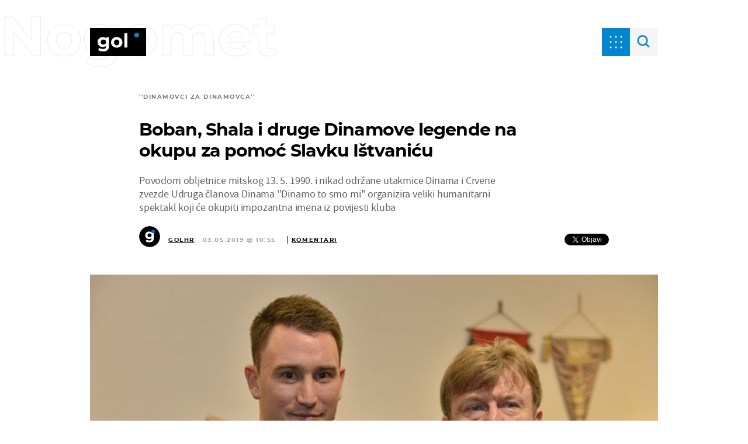

--- FILE ---
content_type: image/svg+xml
request_url: https://gol.dnevnik.hr/static/hr/cms/gol_2020/img/icons/facebook-f.svg
body_size: -262
content:
<svg width="14" height="24" viewBox="0 0 14 24" fill="none" xmlns="http://www.w3.org/2000/svg">
<path d="M12.5781 13.5L13.2344 9.1875H9.0625V6.375C9.0625 5.15625 9.625 4.03125 11.5 4.03125H13.4219V0.328125C13.4219 0.328125 11.6875 0 10.0469 0C6.625 0 4.375 2.10938 4.375 5.85938V9.1875H0.53125V13.5H4.375V24H9.0625V13.5H12.5781Z" fill="#EEEEEE"/>
</svg>


--- FILE ---
content_type: image/svg+xml
request_url: https://gol.dnevnik.hr/static/hr/cms/gol_2020/img/icons/f-nova.svg
body_size: 177
content:
<svg width="40" height="40" viewBox="0 0 40 40" fill="none" xmlns="http://www.w3.org/2000/svg">
<path d="M20 0C8.9543 0 0 8.9543 0 20C0 31.0457 8.9543 40 20 40C31.0457 40 40 31.0457 40 20C40 8.9543 31.0457 0 20 0ZM20 5.3244C23.9159 5.3244 27.598 6.8499 30.3677 9.6197C33.14 12.3919 34.6667 16.0783 34.6667 20C34.6667 23.9217 33.14 27.6081 30.3677 30.3803C27.598 33.1501 23.9159 34.6756 20 34.6756C16.0841 34.6756 12.402 33.1501 9.6323 30.3803C6.8601 27.6081 5.3333 23.9217 5.3333 20C5.3333 16.0783 6.8601 12.3919 9.6323 9.6197C12.402 6.8499 16.0841 5.3244 20 5.3244Z" fill="#EEEEEE"/>
<path d="M30.486 15.1985C30.0979 13.7661 28.7918 12.8277 27.3717 12.8562C27.3686 12.8561 27.3648 12.8554 27.3618 12.8554C24.5146 12.8441 12.0005 12.8613 11.994 12.8617C12.181 12.9475 13.2417 13.1756 12.6268 15.0873C12.2619 16.4217 9.51573 26.6276 9.39453 27.079C9.39453 27.079 13.6755 27.0723 15.6885 27.079C15.8781 27.0797 15.9367 27.0003 15.9812 26.8341C16.6969 24.1709 18.5411 17.3501 18.7585 16.6067C18.9212 16.049 19.279 15.6834 19.888 15.6756C21.0235 15.6611 22.1596 15.649 23.2943 15.6787C24.0349 15.6982 24.3014 16.0913 24.1096 16.8072C23.5483 18.901 22.0587 24.3545 21.7734 25.5284C21.5328 26.5193 21.9811 27.0877 22.992 27.1436C23.0658 27.1477 29.0468 27.1562 29.0532 27.1558C28.8662 27.07 27.8056 26.8419 28.4205 24.9301C28.4205 24.9301 29.9492 19.2847 30.1953 18.3668C30.4019 17.596 30.5918 16.8217 30.5939 16.0215C30.5939 16.0046 30.5939 15.5965 30.486 15.1985Z" fill="#EEEEEE"/>
</svg>


--- FILE ---
content_type: application/javascript
request_url: https://html-load.com/script/gol.dnevnik.hr.js?hash=-1867332571
body_size: 197678
content:
// 
//# sourceMappingURL=[data-uri]
(function(){(function(G,v){const V0=a2v,L=G();while(!![]){try{const y=parseInt(V0(0xdaa))/0x1*(-parseInt(V0(0xa68))/0x2)+parseInt(V0(0xe5c))/0x3+parseInt(V0(0x7ef))/0x4+-parseInt(V0(0xa37))/0x5*(parseInt(V0(0x313))/0x6)+-parseInt(V0(0x2b5))/0x7+-parseInt(V0(0x405))/0x8+-parseInt(V0(0x787))/0x9*(-parseInt(V0(0xea1))/0xa);if(y===v)break;else L['push'](L['shift']());}catch(u){L['push'](L['shift']());}}}(a2G,0x8ccfa),((()=>{const r3=a2v;var G={0x2197:(u,q,B)=>{'use strict';const V1=a2v;B['d'](q,{'A':()=>V});let D='',F=V1(0x9db);try{var U;D=null!==(U=document[V1(0x437)][V1(0x758)](V1(0x1e6)))&&void 0x0!==U?U:V1(0xf34);const b=document[V1(0x437)][V1(0x758)](V1(0xbcb))||document[V1(0x437)][V1(0x758)](V1(0x93c));b&&(F=new URL(b,window[V1(0x930)][V1(0x811)])[V1(0x103d)]);}catch(d){}const V={'version':V1(0x54b),'sdkVersion':D,'endpoint':F,'env':V1(0x9c7),'debug':!0x1,'sentrySampleRatio':0.05};},0x385:(u,q,B)=>{'use strict';const V2=a2v;B['d'](q,{'EW':()=>Q,'R0':()=>b,'WH':()=>U,'qj':()=>V,'w4':()=>N,'z3':()=>M});var D=B(0xd17);const F={'appendChild':Node[V2(0xbe2)][V2(0xdf7)],'insertBefore':Node[V2(0xbe2)][V2(0xc2)]};function U(f,P){const V3=V2;P[V3(0x368)]?F[V3(0xc2)][V3(0x17d)](P[V3(0x5b3)],f,P[V3(0x368)]):F[V3(0xdf7)][V3(0x17d)](P[V3(0x576)],f);}function V(f){const V4=V2;F[V4(0xdf7)][V4(0x17d)](document[V4(0x2da)],f);}function b(f){const V5=V2,P=document[V5(0x734)](f[V5(0x519)]);for(const g of f[V5(0x460)]())P[V5(0xd59)](g,f[V5(0x758)](g));return P[V5(0x95d)]=f[V5(0x95d)],P;}function M(){const V6=V2;try{if(null!=window[V6(0xe69)][V6(0xe78)]&&V6(0xdb9)===window[V6(0xe69)][V6(0xe78)][V6(0xdb9)][V6(0x5d2)])return!0x0;}catch(f){}return!0x1;}const Q=async()=>{const V7=V2;if(!navigator[V7(0x1038)])return!0x0;try{await D['A'][V7(0xadc)]()[V7(0xfe6)][V7(0x17d)](window,location[V7(0x811)]);}catch(f){return!0x0;}return!0x1;},N=f=>{const V8=V2;try{const P=new CSSStyleSheet();P[V8(0x35e)](V8(0x3a7));const g=P[V8(0x90e)][0x0][V8(0x1027)];P[V8(0x90e)][0x0][V8(0x1027)]=f;const T=P[V8(0x90e)][0x0][V8(0x1027)];return T===g||T[V8(0xdc4)]()===f[V8(0xdc4)]()?f:T;}catch(R){return f;}};},0x4d9:(q,B,D)=>{'use strict';const V9=a2v;D['d'](B,{'FA':()=>z,'H4':()=>I,'Ki':()=>G6,'jy':()=>G0,'yj':()=>G7});var F=D(0x2126),U=D(0x1e87),V=D(0x2197),Q=D(0x2c0),N=D(0x1b6c),P=D(0x6),T=D(0xabf),R=D(0x5c5),Y=D(0x10be),O=D(0xd17),H=D(0x81);let Z,K;const J=V9(0xa67),j=V9(0x8e1);let X=0x0;function W(){const VG=V9;return![VG(0xe30)][VG(0x5fe)](G8=>location[VG(0xa73)][VG(0x6ce)](G8))&&!window[VG(0x82b)];}function z(){const Vv=V9;return U['A'][Vv(0xadc)](j)||X[Vv(0x1f7)]();}async function I(G8){const VL=V9;return VL(0x33d)===U['A'][VL(0xadc)](VL(0x37d),!0x1)||!(!(window[VL(0x930)][VL(0xb7c)]+window[VL(0x930)][VL(0xa40)])[VL(0xd36)](VL(0xf9a))&&VL(0x33d)!==U['A'][VL(0xadc)](VL(0xf9a),!0x1))||(void 0x0!==Z?Z:W()&&(0x0,Y['aX'])()?(Z=!0x0,G1(G8)[VL(0x97f)](G9=>{const Vy=VL;let [GG,Gv]=G9;Z=GG,X=Gv,U['A'][Vy(0xd20)](j,X[Vy(0x1f7)]()),(0x0,Y['uD'])(GG);}),!0x0):([Z,X]=await G1(G8),U['A'][VL(0xd20)](j,X[VL(0x1f7)]()),(0x0,Y['uD'])(Z),Z));}async function G0(G8){const Vu=V9;return Vu(0x33d)===U['A'][Vu(0xadc)](Vu(0x37d),!0x1)||(void 0x0!==K?K:W()&&![Vu(0xe4)][Vu(0x5fe)](G9=>location[Vu(0xa73)][Vu(0x6ce)](G9))&&Vu(0x33d)===U['A'][Vu(0xadc)](J)?(G2(G8)[Vu(0x97f)](G9=>{const Vq=Vu;K=G9,U['A'][Vq(0xd20)](J,G9[Vq(0x1f7)]());}),!0x0):(K=await G2(G8),U['A'][Vu(0xd20)](J,K[Vu(0x1f7)]()),K));}async function G1(G8){return await(async function(){const Vi=a2v;let G9=!0x1;try{const GG=document[Vi(0x734)](Vi(0xaa8));GG[Vi(0xd59)]('id',Vi(0x7f8)),document[Vi(0x2da)][Vi(0xdf7)](GG),GG[Vi(0xd59)](Vi(0x6c5),Vi(0x6c7));const Gv=['ad',Vi(0xf21),Vi(0x7f8),Vi(0x4fc),Vi(0x81e),Vi(0x125),Vi(0xf2),Vi(0x8d9),Vi(0xf52),Vi(0xf32),Vi(0xa07),Vi(0xa83),Vi(0x694),Vi(0x5a7),Vi(0xb5b),Vi(0x847),Vi(0xa62),Vi(0xfb3),Vi(0xd45)];for(const GL of Gv){GG[Vi(0x8a9)]=GL,await(0x0,P['c'])(Gu=>setTimeout(Gu,0x1));const Gy=window[Vi(0xb6f)](GG);if(Vi(0x705)===Gy[Vi(0xf39)]||Vi(0x1020)===Gy[Vi(0xc76)]){F['A'][Vi(0x362)](Vi(0xb9a)),G9=!0x0;break;}}document[Vi(0x2da)][Vi(0xc04)](GG);}catch(Gu){F['A'][Vi(0x362)](Vi(0x30e)[Vi(0xd6a)](Gu));}return G9;}())?[!0x0,0x1]:await(async function(){const VB=a2v,G9=XMLHttpRequest[VB(0x1f7)]();return!(!G9[VB(0xd36)](VB(0x2ed))||!G9[VB(0xd36)](VB(0x53b)))&&(F['A'][VB(0x362)](VB(0xd29)),!0x0);}())?[!0x0,0x2]:await async function(G9){const VD=a2v,GG=[];if(G9){for(const GL of G9)VD(0xa9d)===GL[VD(0x49c)]&&GG[VD(0x109)]({'url':GL[VD(0x76f)]});}const Gv=window[VD(0x930)][VD(0xa73)][VD(0x6ce)](VD(0xa99));return Gv?GG[VD(0x109)]({'url':VD(0x1003)}):(GG[VD(0x109)]({'url':VD(0x183),'mustIncludeStrings':[VD(0x81e)],'mustExcludeStrings':[VD(0x732)]}),N['A'][VD(0x191)]()||GG[VD(0x109)]({'url':VD(0x2ae),'mustIncludeStrings':[VD(0x512)],'mustExcludeStrings':[VD(0x732)]})),(await Promise[VD(0xaa2)]([...GG[VD(0x785)](Gy=>G3(Gy[VD(0x76f)],Gy[VD(0x2a6)],Gy[VD(0x93d)])),Gv?G4():G5()]))[VD(0x5fe)](Gy=>Gy);}(G8)?[!0x0,0x3]:[!0x1,0x0];}async function G2(G8){const Vb=V9;return!await async function(G9){const VF=a2v,GG=G9[VF(0xf54)]||[],Gv=await Promise[VF(0xaa2)](G9[VF(0x76f)][VF(0x785)](async GL=>{const VV=VF;try{return await(0x0,P['c'])((Gy,Gu)=>{const Ve=a2v;if(Ve(0x999)===G9[Ve(0x49c)]){const Gq=new XMLHttpRequest();Gq[Ve(0x242)](Ve(0x73b),()=>{const VU=Ve;0x4===Gq[VU(0xb84)]&&(Gq[VU(0xd40)]>=0xc8&&Gq[VU(0xd40)]<0x12c||GG[VU(0xd36)](Gq[VU(0xd40)])?Gy():Gu());}),Gq[Ve(0x242)](Ve(0x8a2),()=>Gu()),Gq[Ve(0xe52)](Ve(0xabe),GL),Gq[Ve(0x84e)]();}else{if(Ve(0x3dc)===G9[Ve(0x49c)]){if(N['A'][Ve(0x102c)]())G3(GL)[Ve(0x97f)](Gi=>Gi?Gu():Gy())[Ve(0xc50)](Gu);else{const Gi=new Image();Gi[Ve(0x242)](Ve(0x7c7),()=>Gy()),Gi[Ve(0x242)](Ve(0x8a2),()=>Gu()),Gi[Ve(0x93c)]=GL;}}else{if(Ve(0x1035)===G9[Ve(0x49c)]){const GB=document[Ve(0x734)](Ve(0x1035));GB[Ve(0x242)](Ve(0x7c7),()=>Gy()),GB[Ve(0x242)](Ve(0x8a2),()=>Gu()),GB[Ve(0x93c)]=GL,document[Ve(0x2da)][Ve(0xdf7)](GB);}}}}),!0x0;}catch(Gy){return(0x0,T['I1'])()?(F['A'][VV(0x362)](VV(0xd42)[VV(0xd6a)](G9[VV(0x76f)])),!0x0):(F['A'][VV(0x362)](VV(0x61c)[VV(0xd6a)](G9[VV(0x76f)],VV(0xf81))),!0x1);}}));return Gv[0x0]!==Gv[0x1];}(null!=G8?G8:{'type':Vb(0x3dc),'url':[Vb(0x54e),Vb(0xd7f)]});}async function G3(G8){const Vd=V9;let G9=arguments[Vd(0xc7b)]>0x1&&void 0x0!==arguments[0x1]?arguments[0x1]:[],GG=arguments[Vd(0xc7b)]>0x2&&void 0x0!==arguments[0x2]?arguments[0x2]:[];try{const Gv=await O['A'][Vd(0xadc)]()[Vd(0xfe6)][Vd(0x17d)](window,G8);if(Gv[Vd(0x4fb)])return!0x0;if(null===Gv[Vd(0xe5d)]&&Vd(0xb08)===Gv[Vd(0x49c)])return!0x0;if(Gv[Vd(0xd40)]<0xc8||Gv[Vd(0xd40)]>=0x12c)return!0x0;const GL=await Gv[Vd(0x9b1)]();if(0x0===GL[Vd(0xc7b)])return!0x0;if(!G9[Vd(0x619)](Gy=>GL[Vd(0xd36)](Gy)))return!0x0;if(GG[Vd(0x5fe)](Gy=>GL[Vd(0xd36)](Gy)))return!0x0;}catch(Gy){return(0x0,T['I1'])()?(F['A'][Vd(0x362)](Vd(0x370)[Vd(0xd6a)](G8)),!0x1):(F['A'][Vd(0x362)](Vd(0x921)[Vd(0xd6a)](G8,Vd(0xfb7))),!0x0);}return!0x1;}async function G4(){const VM=V9,G8=document[VM(0x734)](VM(0x3f7)),G9=await(0x0,P['c'])((GG,Gv)=>{const Vt=VM;var GL;G8[Vt(0x6c5)][Vt(0x6ec)](Vt(0xd2),'0'),G8[Vt(0x6c5)][Vt(0x6ec)](Vt(0x3f3),'0'),G8[Vt(0x6c5)][Vt(0x6ec)](Vt(0xc76),Vt(0x1020)),G8[Vt(0x6c5)][Vt(0x6ec)](Vt(0xe82),Vt(0x705)),document[Vt(0x2da)][Vt(0xdf7)](G8);const Gy=null===(GL=Q['A'][Vt(0xadc)](window)[Vt(0x3f1)][Vt(0xadc)][Vt(0x17d)](G8,window))||void 0x0===GL?void 0x0:GL[Vt(0xb78)];if(!Gy)return GG(!0x1);Gy[Vt(0x1db)][Vt(0xe52)](),Gy[Vt(0x1db)][Vt(0x5c9)](Vt(0xb93)),Gy[Vt(0x1db)][Vt(0x803)]();const Gu=Gy[Vt(0x1db)][Vt(0x734)](Vt(0x1035));Gu[Vt(0xd59)](Vt(0x93c),Vt(0x1003)),Gu[Vt(0x242)](Vt(0x7c7),()=>GG(!0x1)),Gu[Vt(0x242)](Vt(0x8a2),()=>GG(!0x0)),Gy[Vt(0x1db)][Vt(0x2da)][Vt(0xdf7)](Gu);});return G8[VM(0x63c)](),G9;}async function G5(){const VQ=V9,G8=document[VQ(0x734)](VQ(0x3f7)),G9=await(0x0,P['c'])((GG,Gv)=>{const VN=VQ;var GL;G8[VN(0x6c5)][VN(0x6ec)](VN(0xd2),'0'),G8[VN(0x6c5)][VN(0x6ec)](VN(0x3f3),'0'),G8[VN(0x6c5)][VN(0x6ec)](VN(0xc76),VN(0x1020)),G8[VN(0x6c5)][VN(0x6ec)](VN(0xe82),VN(0x705)),document[VN(0x2da)][VN(0xdf7)](G8);const Gy=null===(GL=Q['A'][VN(0xadc)](window)[VN(0x3f1)][VN(0xadc)][VN(0x17d)](G8,window))||void 0x0===GL?void 0x0:GL[VN(0xb78)];if(!Gy)return GG(!0x0);Gy[VN(0x1db)][VN(0xe52)](),Gy[VN(0x1db)][VN(0x5c9)](VN(0xb93)),Gy[VN(0x1db)][VN(0x803)]();const Gu=Gy[VN(0x1db)][VN(0x734)](VN(0x1035));Gu[VN(0xd59)](VN(0x93c),VN(0x183)),Gu[VN(0x242)](VN(0x7c7),()=>{const Vf=VN;try{var Gq;const Gi=Gy[Vf(0x81e)];if(!Gi)return GG(!0x0);if(!(null===(Gq=Object[Vf(0x799)](Gi,Vf(0xb36)))||void 0x0===Gq?void 0x0:Gq[Vf(0xd20)]))return GG(!0x0);GG(!0x1);}catch(GB){return GG(!0x0);}}),Gu[VN(0x242)](VN(0x8a2),()=>GG(!0x0)),Gy[VN(0x1db)][VN(0x2da)][VN(0xdf7)](Gu);});return G8[VQ(0x63c)](),G9;}function G6(){const Vo=V9,G8=U['A'][Vo(0xadc)](Vo(0x5ed),!0x1,Vo(0x25b));return!!G8&&!!G8[Vo(0x3ac)](',')[0x4];}async function G7(G8,G9,GG,Gv){const VP=V9;if(VP(0x967)==typeof window)return;if(window!==window[VP(0xfe0)])return;const GL=[],Gy=[];[VP(0x556),VP(0x9ed),VP(0xd6e),VP(0x9dc),VP(0xa2d)][VP(0x525)](Gq=>{const Vg=VP;Gy[Vg(0x109)](async()=>{const VT=Vg;GL[VT(0x109)](await(async Gi=>{const Vn=VT,GB=performance[Vn(0x7ec)]();let GD,GF=!0x1;try{const Ge=new AbortController(),GU=setTimeout(()=>Ge[Vn(0xcd7)](),0x1388);await Q['A'][Vn(0xadc)](window)[Vn(0xfe6)][Vn(0x17d)](window,Gi,{'method':Vn(0xabe),'signal':Ge[Vn(0xc26)],'mode':Vn(0xbe1),'credentials':Vn(0xc3a)}),clearTimeout(GU);}catch(GV){GF=!0x0,GV instanceof Error&&(GD=Vn(0xa6b)===GV[Vn(0x5d2)]?Vn(0x5e2):GV[Vn(0x89c)]);}return{'type':Vn(0xa9d),'url':Gi,'blocked':GF,'time_elapsed':performance[Vn(0x7ec)]()-GB,'error':GD};})(Gq));});}),[VP(0x1003),VP(0x183),VP(0x2ae),VP(0x5b2),VP(0xfea),VP(0xc2b),VP(0x31b)][VP(0x525)](Gq=>{const Vr=VP;Gy[Vr(0x109)](async()=>{const VR=Vr;GL[VR(0x109)](await(async Gi=>{const VE=VR,GB=performance[VE(0x7ec)]();let GD,GF=!0x1;try{const Ge=(0x0,R['sG'])(window,G8,Gi),GU=new Promise((GV,Gb)=>setTimeout(()=>Gb(new Error(VE(0x5e2))),0x1388));GF=await Promise[VE(0xf0c)]([Ge,GU]);}catch(GV){GF=!0x0,GV instanceof Error&&(GD=GV[VE(0x89c)]);}return{'type':VE(0x1035),'url':Gi,'blocked':GF,'time_elapsed':performance[VE(0x7ec)]()-GB,'error':GD};})(Gq));});});const Gu=[];for(;Gy[VP(0xc7b)]>0x0||Gu[VP(0xc7b)]>0x0;){for(;Gy[VP(0xc7b)]>0x0&&Gu[VP(0xc7b)]<0x3;){const Gq=Gy[VP(0x12e)]()()[VP(0x722)](()=>{const Vs=VP,Gi=Gu[Vs(0xe7f)](Gq);Gi>-0x1&&Gu[Vs(0x582)](Gi,0x1);});Gu[VP(0x109)](Gq);}Gu[VP(0xc7b)]>0x0&&await Promise[VP(0xf0c)](Gu);}try{const Gi={'event_timestamp':Date[VP(0x7ec)]()/0x3e8,'host':G8[VP(0xe41)],'user_agent':navigator[VP(0xccd)],'language':navigator[VP(0xc6b)],'event_sample_ratio':G9,'is_blocking_ads':GG,'is_blocking_acceptable_ads':Gv,'verdicts':GL[VP(0x785)](GD=>({'url':GD[VP(0x76f)],'type':GD[VP(0x49c)],'blocked':GD[VP(0x4bd)],'time_elapsed':Math[VP(0xd37)](GD[VP(0x90f)]),'error':GD[VP(0x8a2)]}))},GB=(0x0,H['Wq'])({'protectUrlContext':G8,'url':''[VP(0xd6a)](V['A'][VP(0x8e7)],VP(0x279)),'kind':H['MN'][VP(0xa7b)],'baseUrl':V['A'][VP(0x8e7)],'endpoint':V['A'][VP(0x8e7)]});await fetch(GB,{'method':VP(0x433),'headers':{'Content-Type':VP(0x5c7)},'body':JSON[VP(0x401)]({'table':VP(0x555),'dataset':VP(0x22f),'data':Gi}),'credentials':VP(0xc3a)});}catch(GD){}}},0x1b6c:(u,q,i)=>{'use strict';const Vm=a2v;i['d'](q,{'A':()=>B});class B{static[Vm(0xdb9)](){const VY=Vm;try{if(null!=window[VY(0xe69)][VY(0xe78)]&&VY(0xdb9)===window[VY(0xe69)][VY(0xe78)][VY(0xdb9)][VY(0x5d2)])return!0x0;}catch(D){}return!0x1;}static[Vm(0x191)](){const VO=Vm;try{if(B[VO(0xdb9)]())return!0x1;const D=navigator[VO(0xccd)][VO(0xdc4)](),F=[VO(0xca0)];return![VO(0x33e),VO(0x449),VO(0xd15),VO(0xc41),VO(0xf3d),VO(0x4a0),VO(0x759),VO(0x767),VO(0x49a),VO(0x9ca),VO(0x1032),VO(0x4dd),VO(0x282)][VO(0x5fe)](U=>D[VO(0xd36)](U))&&F[VO(0x5fe)](U=>D[VO(0xd36)](U));}catch(U){}return!0x1;}static[Vm(0x3b5)](){const VH=Vm;try{if(B[VH(0xdb9)]())return!0x1;const D=navigator[VH(0xccd)][VH(0xdc4)]();if(D[VH(0xd36)](VH(0xfd0))||D[VH(0xd36)](VH(0xdbc)))return!0x0;const F=[VH(0x49a)];return![VH(0x33e),VH(0x449),VH(0xd15),VH(0xc41),VH(0xf3d),VH(0x4a0),VH(0x759),VH(0x767),VH(0x9ca),VH(0x1032),VH(0x4dd),VH(0x282)][VH(0x5fe)](U=>D[VH(0xd36)](U))&&F[VH(0x5fe)](U=>D[VH(0xd36)](U));}catch(U){}return!0x1;}static[Vm(0x102c)](){const Vh=Vm;try{const D=navigator[Vh(0xccd)][Vh(0xdc4)]();return D[Vh(0xd36)](Vh(0x1af))&&D[Vh(0xd36)](Vh(0xabc));}catch(F){}return!0x1;}static[Vm(0xb67)](){const VC=Vm;try{return navigator[VC(0xccd)][VC(0xdc4)]()[VC(0xd36)](VC(0x4d9));}catch(D){}return!0x1;}static[Vm(0xe9b)](){const VZ=Vm;return navigator[VZ(0xccd)][VZ(0xdc4)]()[VZ(0xd36)](VZ(0x46c));}}},0x1e99:(u,q,B)=>{'use strict';const VK=a2v;B['d'](q,{'H':()=>b,'f':()=>d});var D=B(0x1e87);const F=VK(0xb01),U=0x927c0,V=()=>{const Vk=VK,M=D['A'][Vk(0xadc)](F);if(M)try{const Q=Date[Vk(0x7ec)](),N=JSON[Vk(0x1002)](atob(M))[Vk(0x38d)](f=>f[Vk(0x409)]+U>Q);D['A'][Vk(0xd20)](F,btoa(JSON[Vk(0x401)](N)));}catch(f){}},b=M=>{const Vx=VK;V();const Q=D['A'][Vx(0xadc)](F);if(Q)try{const N=JSON[Vx(0x1002)](atob(Q)),f=Date[Vx(0x7ec)](),P=N[Vx(0xd95)](g=>g[Vx(0x76f)]===M);if(!P||P[Vx(0x409)]+U<f)return;return P[Vx(0x4bd)];}catch(g){return;}},d=(M,Q)=>{const Va=VK;V();const N=D['A'][Va(0xadc)](F);try{const f=N?JSON[Va(0x1002)](atob(N)):[],P=f[Va(0x417)](g=>g[Va(0x76f)]===M);-0x1!==P?(f[P][Va(0x4bd)]=Q,f[P][Va(0x409)]=Date[Va(0x7ec)]()):f[Va(0x109)]({'url':M,'timestamp':Date[Va(0x7ec)](),'blocked':Q}),D['A'][Va(0xd20)](F,btoa(JSON[Va(0x401)](f)));}catch(g){}};},0x5c5:(u,q,i)=>{'use strict';const b5=a2v;i['d'](q,{'A1':()=>g,'AG':()=>P,'M5':()=>m,'VE':()=>s,'VL':()=>N,'sG':()=>T,'vR':()=>n,'z9':()=>Q});var B=i(0x81),D=i(0x2197),F=i(0x2c0),e=i(0x380),U=i(0xd29),V=i(0x13a3),b=i(0x2126),d=i(0x1b6c),M=i(0xe8e),t=i(0x1e99);function Q(Y){const VJ=a2v,O=null==Y?void 0x0:Y[VJ(0x785)]((H,h)=>({'autoRecovery':H,'configIndex':h}))[VJ(0x38d)](H=>{const Vw=VJ;let {autoRecovery:h}=H;return h[Vw(0xf1b)];})[VJ(0xd95)](H=>{const Vj=VJ;let {autoRecovery:h}=H;if(!h[Vj(0xc5f)])return!0x0;try{if(eval(h[Vj(0xc5f)][Vj(0x9b5)]))return!0x0;}catch(C){b['A'][Vj(0x362)](Vj(0x463),C);}return!0x1;});return O;}function N(Y,O,H){const Vl=a2v;try{const h=(0x0,B['Wq'])({'protectUrlContext':O,'url':H,'kind':B['MN'][Vl(0xb2d)],'endpoint':D['A'][Vl(0x8e7)]}),C=Vl(0x868)[Vl(0xd6a)](h,'\x22]');if(!F['A'][Vl(0xadc)](Y)[Vl(0x52b)][Vl(0x17d)](Y[Vl(0x1db)][Vl(0x2da)],C)){const Z=Y[Vl(0x1db)][Vl(0x734)](Vl(0x7e2));Z[Vl(0xf23)]=Vl(0xd72),Z['as']=Vl(0x1035),F['A'][Vl(0xadc)](Y)[Vl(0xbe7)][Vl(0xd20)][Vl(0x17d)](Z,h),Y[Vl(0x1db)][Vl(0x2da)][Vl(0xdf7)](Z);}}catch(K){}}const f=[];let o=!0x1;function P(Y,O,H){const Vc=a2v;f[Vc(0x109)](H),o||(o=!0x0,function h(){const VX=Vc,C=f[VX(0x12e)]();if(!C)return void(o=!0x1);const Z=Y[VX(0x1db)][VX(0x734)](VX(0x1035));Z[VX(0x93c)]=(0x0,B['Wq'])({'protectUrlContext':O,'url':C[VX(0x93c)],'kind':B['MN'][VX(0xb2d)],'endpoint':D['A'][VX(0x8e7)]});for(const {name:K,value:k}of Array[VX(0xf4a)](C[VX(0x6a5)]))VX(0x93c)!==K&&Z[VX(0xd59)](K,k);C[VX(0xd60)]||C[VX(0xbbd)]?(Z[VX(0x242)](VX(0x7c7),()=>{const VS=VX;C[VS(0x2ef)](new Event(VS(0x7c7)));}),Z[VX(0x242)](VX(0x8a2),()=>{const VA=VX,x=new Event(VA(0x8a2));x[VA(0x122)]=!0x0,C[VA(0x2ef)](x);}),Y[VX(0x1db)][VX(0x2da)][VX(0xdf7)](Z),h()):(Z[VX(0x242)](VX(0x7c7),()=>{const Vp=VX;C[Vp(0x2ef)](new Event(Vp(0x7c7))),h();}),Z[VX(0x242)](VX(0x8a2),()=>{const VW=VX,x=new Event(VW(0x8a2));x[VW(0x122)]=!0x0,C[VW(0x2ef)](x),h();}),Y[VX(0x1db)][VX(0x2da)][VX(0xdf7)](Z));}());}async function g(Y,O,H){const Vz=a2v,h=(0x0,t['H'])(H);if(void 0x0!==h)return T(Y,O,H)[Vz(0x97f)](Z=>{(0x0,t['f'])(H,Z);}),h;const C=await T(Y,O,H);return(0x0,t['f'])(H,C),C;}async function T(Y,O,H){const VI=a2v;if(d['A'][VI(0x3b5)]()&&d['A'][VI(0xe9b)]())return await(0x0,M['p'])(O,H);const h=Y[VI(0x1db)][VI(0x734)](VI(0x7e2));h[VI(0xf23)]=VI(0xd72),h['as']=VI(0x1035),F['A'][VI(0xadc)](Y)[VI(0xbe7)][VI(0xd20)][VI(0x17d)](h,H);const C=new Promise(Z=>{const b0=VI;h[b0(0x242)](b0(0x7c7),()=>{const b1=b0;try{Y[b1(0x1db)][b1(0x2da)][b1(0xc04)](h);}catch(K){}Z(!0x1);}),h[b0(0x242)](b0(0x8a2),()=>{const b2=b0;try{Y[b2(0x1db)][b2(0x2da)][b2(0xc04)](h);}catch(K){}Z(!0x0);});});return Y[VI(0x1db)][VI(0x2da)][VI(0xdf7)](h),C;}function n(Y,O,H){const b3=a2v;if(H[b3(0x811)]&&H[b3(0x436)]instanceof Element&&!H[b3(0x436)][b3(0xc4e)]){H[b3(0x436)][b3(0xc4e)]=!0x0;const h=(0x0,B['Wq'])({'protectUrlContext':Y,'url':H[b3(0x811)],'kind':B['MN'][b3(0x8e4)],'endpoint':D['A'][b3(0x8e7)]}),C=O[b3(0x1db)][b3(0x734)](b3(0x7e2));Array[b3(0xf4a)](H[b3(0x436)][b3(0x6a5)])[b3(0x525)](Z=>{const b4=b3;C[b4(0xd59)](Z[b4(0x5d2)],Z[b4(0x7c3)]);}),F['A'][b3(0xadc)](O)[b3(0xbe7)][b3(0xd20)][b3(0x17d)](C,h),C[b3(0xc4e)]=!0x0,H[b3(0x436)][b3(0x86d)](b3(0xa8b),C);}}const r=[b5(0x4a6),b5(0xcb4),b5(0x451),b5(0x42c),b5(0xa6d),b5(0x772),b5(0xe1),b5(0x305),b5(0xdcf),b5(0xad7),b5(0xdd2),b5(0xc5)],R=0x3,E=Y=>{const b6=b5;var O;if(b6(0x705)!==Y[b6(0x6c5)][b6(0xf39)]||!Y[b6(0x996)][b6(0xd36)](b6(0xf67)))return!0x1;if(Y[b6(0x996)][b6(0xc7b)]>0x2710)return!0x0;const H=null!==(O=Y[b6(0x1027)])&&void 0x0!==O?O:'';return r[b6(0x38d)](h=>H[b6(0xd36)](h))[b6(0xc7b)]>=R;},s=(Y,O,H)=>{const b7=b5,h=J=>(0x0,e['Bo'])(O,J),C=J=>(0x0,e['pI'])(O,J),Z=J=>(0x0,e['yu'])(O,J);try{for(const J of Array[b7(0xf4a)](H))if(J instanceof CSSStyleRule){if(!0x0!==J[b7(0xc4e)]){var K;if(!E(J)||null!==(K=O[b7(0x58c)])&&void 0x0!==K&&K[b7(0x5fe)](w=>{const b8=b7;var j;return null===(j=J[b8(0x1027)])||void 0x0===j?void 0x0:j[b8(0xd36)](w);})){var k,x;const w=(0x0,U['Qw'])({'protectUrlContext':Y,'selector':null!==(k=J[b7(0x1027)])&&void 0x0!==k?k:'','idFilter':j=>(0x0,e['Bo'])(O,j),'attributeFilter':j=>(0x0,e['yu'])(O,j)});J[b7(0x1027)]=null!==(x=J[b7(0x1027)])&&void 0x0!==x&&x[b7(0xd36)](b7(0x83d))?w:''[b7(0xd6a)](J[b7(0x1027)],',')[b7(0xd6a)](w);}for(let j=0x0;j<J[b7(0x6c5)][b7(0xc7b)];j++){const X=J[b7(0x6c5)][j],S=J[b7(0x6c5)][X];b7(0xb1d)==typeof S&&S[b7(0xd36)](b7(0xc97))&&(J[b7(0x6c5)][X]=(0x0,U['oY'])({'protectUrlContext':Y,'value':S,'idFilter':h,'urlFilter':C,'attributeFilter':Z}));}}s(Y,O,J[b7(0x90e)]),J[b7(0xc4e)]=!0x0;}else(J instanceof CSSMediaRule||J instanceof CSSSupportsRule)&&(!0x0!==J[b7(0xc4e)]&&s(Y,O,J[b7(0x90e)]),J[b7(0xc4e)]=!0x0);}catch(A){}},m=(Y,O,H)=>{const b9=b5;if(!(H instanceof Element))return;const h=F['A'][b9(0xadc)](window)[b9(0xffe)][b9(0xadc)][b9(0x17d)](H);if((0x0,e['ts'])(O,h)){const x=F['A'][b9(0xadc)](window)[b9(0xe25)][b9(0xadc)][b9(0x17d)](H),J=b9(0x94f)+(0x0,V['md'])(h[b9(0xdc4)]()),w=new RegExp('<'[b9(0xd6a)](h[b9(0xdc4)](),b9(0xeea)),'gi'),j=new RegExp('</'[b9(0xd6a)](h[b9(0xdc4)](),'>'),'gi'),l=x[b9(0xfc9)](w,'<'[b9(0xd6a)](J,'$1'))[b9(0xfc9)](j,'</'[b9(0xd6a)](J,'>'));F['A'][b9(0xadc)](window)[b9(0xe25)][b9(0xd20)][b9(0x17d)](H,l);}const C=F['A'][b9(0xadc)](window)[b9(0x831)][b9(0xadc)][b9(0x17d)](H);(0x0,e['Bo'])(O,C)&&F['A'][b9(0xadc)](window)[b9(0x831)][b9(0xd20)][b9(0x17d)](H,(0x0,V['md'])(C));const Z=F['A'][b9(0xadc)](window)[b9(0x828)][b9(0xadc)][b9(0x17d)](H);for(const c of Array[b9(0xf4a)](Z))(0x0,e['Bo'])(O,c)&&(Z[b9(0xfd7)]((0x0,V['md'])(c)),Z[b9(0x63c)](c));const K=F['A'][b9(0xadc)](window)[b9(0x2bb)][b9(0xadc)][b9(0x17d)](H);for(const X of Array[b9(0xf4a)](K))if((0x0,e['yu'])(O,X[b9(0x5d2)])){const S=b9(0x7b0)+(0x0,V['md'])(X[b9(0x5d2)][b9(0x569)](0x5)[b9(0xdc4)]());F['A'][b9(0xadc)](window)[b9(0x9ba)][b9(0x17d)](H,S,X[b9(0x7c3)]),F['A'][b9(0xadc)](window)[b9(0x2ee)][b9(0x17d)](H,X[b9(0x5d2)]);}else(0x0,e['v5'])(O,X[b9(0x5d2)],X[b9(0x7c3)])&&F['A'][b9(0xadc)](window)[b9(0x9ba)][b9(0x17d)](H,X[b9(0x5d2)],(0x0,V['md'])(X[b9(0x7c3)]));if(H instanceof HTMLAnchorElement){const A=F['A'][b9(0xadc)](window)[b9(0x3e9)][b9(0x17d)](H,b9(0x811));if(A&&!(0x0,B['EW'])(A))try{const p=new URL(A)[b9(0xa73)];(O[b9(0x6cb)][b9(0x5fe)](W=>W[b9(0x1050)](A))||O[b9(0xa21)][b9(0x5fe)](W=>p[b9(0x6ce)](W)))&&F['A'][b9(0xadc)](window)[b9(0x9ba)][b9(0x17d)](H,b9(0x811),(0x0,B['Wq'])({'protectUrlContext':Y,'url':A,'kind':B['MN'][b9(0xa7b)],'endpoint':D['A'][b9(0x8e7)]}));}catch(W){}}const k=H[b9(0x460)]()[b9(0x38d)](z=>z[b9(0xd36)](b9(0xb0f)));k[b9(0xc7b)]>0x0&&k[b9(0x525)](z=>{const bG=b9;H[bG(0x938)](z);});};},0x71:(u,q,B)=>{'use strict';B['d'](q,{'mM':()=>V});const D=0x1f40,F=0x32,U=0x1;async function V(b,d){const bD=a2v,{enableGpp:M=!0x1}=d||{},Q=await function(f){const {tcfTimeoutMs:P=D,requireTcString:g=!0x0}=f||{};return new Promise(async(T,R)=>{const bu=a2v;try{var E,m;await(function(){const bv=a2v;let h=arguments[bv(0xc7b)]>0x0&&void 0x0!==arguments[0x0]?arguments[0x0]:D;return new Promise((C,Z)=>{const bL=bv,K=Date[bL(0x7ec)](),k=()=>{const by=bL;by(0x40c)!=typeof window[by(0x2e7)]?Date[by(0x7ec)]()-K>h?Z(new Error(by(0xe90))):setTimeout(k,F):C(window[by(0x2e7)]);};k();});}(P));let Y=!0x1;const O=h=>!(!h||bu(0x51e)!==h[bu(0x777)]&&bu(0xea6)!==h[bu(0x777)]||g&&!h[bu(0xe70)]),H=(h,C)=>{const bq=bu;if(C&&!Y&&O(h)){Y=!0x0;try{var Z,K;null===(Z=(K=window)[bq(0x2e7)])||void 0x0===Z||Z[bq(0x17d)](K,bq(0x43b),0x2,()=>{},h[bq(0xb70)]);}catch{}T(h);}};null===(E=(m=window)[bu(0x2e7)])||void 0x0===E||E[bu(0x17d)](m,bu(0x242),0x2,H),setTimeout(()=>{const bi=bu;Y||R(new Error(bi(0x84d)));},P);}catch(h){R(h);}});}();if(!function(f){const bB=a2v;var P,g;return!!(null!==(P=null===(g=f[bB(0x659)])||void 0x0===g?void 0x0:g[bB(0x43a)])&&void 0x0!==P?P:{})[U];}(Q))throw new Error(bD(0xda1));let N;if(M)try{N=await(function(){const bF=bD;let f=arguments[bF(0xc7b)]>0x0&&void 0x0!==arguments[0x0]?arguments[0x0]:0x1770;return new Promise((P,g)=>{const be=bF,T=Date[be(0x7ec)](),R=()=>{const bU=be;bU(0x40c)!=typeof window[bU(0x845)]?Date[bU(0x7ec)]()-T>f?g(new Error(bU(0x55b))):setTimeout(R,F):((()=>{const bV=bU;try{var E,m,Y,O;null===(E=(m=window)[bV(0x845)])||void 0x0===E||E[bV(0x17d)](m,bV(0x242),(H,h)=>{const bb=bV;h&&H&&(bb(0x6d9)===H[bb(0xdc8)]||bb(0x47e)===H[bb(0xdc8)])&&P(H);}),null===(Y=(O=window)[bV(0x845)])||void 0x0===Y||Y[bV(0x17d)](O,bV(0x4a8),(H,h)=>{const bd=bV;h&&H&&P({'eventName':bd(0x18d),'data':H});});}catch{}})());};R();});}());}catch(f){console[bD(0x954)](f);}return{'result':await Promise[bD(0x8f8)](b({'tcData':Q,'gppInfo':N})),'tcData':Q,'gppInfo':N};}},0x2126:(q,B,D)=>{'use strict';const bM=a2v;D['d'](B,{'A':()=>Z});var F,U=D(0x1cbf),V=D(0x81),M=D(0xc72),Q=D(0x941),N=D(0x2197),P=D(0x1e87),T=D(0x17f6),R=D(0x385),E=D(0x4d9),Y=D(0x12e6),O=D(0x1fa9);const H=bM(0xfbd);var C=function(k){const bt=bM;return k[k[bt(0xd2e)]=0x0]=bt(0xd2e),k[k[bt(0x160)]=0x1]=bt(0x160),k[k[bt(0xde3)]=0x2]=bt(0xde3),k;}(C||{});class Z{constructor(k){const bQ=bM;var x=this;let J=arguments[bQ(0xc7b)]>0x1&&void 0x0!==arguments[0x1]?arguments[0x1]:C[bQ(0xde3)],w=arguments[bQ(0xc7b)]>0x2&&void 0x0!==arguments[0x2]?arguments[0x2]:'',j=arguments[bQ(0xc7b)]>0x3&&void 0x0!==arguments[0x3]?arguments[0x3]:[];this[bQ(0x518)]=k,this[bQ(0x52a)]=J,this[bQ(0x49f)]=w,this[bQ(0x101f)]=j,(0x0,U['A'])(this,bQ(0xf46),function(X){const bN=bQ;for(var S=arguments[bN(0xc7b)],A=new Array(S>0x1?S-0x1:0x0),W=0x1;W<S;W++)A[W-0x1]=arguments[W];return{'level':X,'timestamp':Date[bN(0x7ec)](),'inventoryId':x[bN(0x49f)],'args':A};}),(0x0,U['A'])(this,bQ(0xc9d),()=>{const bf=bQ;window[bf(0x242)](bf(0x89c),X=>{const bo=bf;if(X[bo(0x309)]&&X[bo(0x309)][bo(0xb6c)]===H){if(this[bo(0x52a)]===C[bo(0x160)])return K({'inventoryId':this[bo(0x49f)],...X[bo(0x309)]});if(this[bo(0x52a)]===C[bo(0xd2e)]&&X[bo(0x309)][bo(0x49f)]){if(bo(0x362)===X[bo(0x309)][bo(0x4b2)])return Z[bo(0x362)]('['[bo(0xd6a)](X[bo(0x309)][bo(0x49f)],']'),...X[bo(0x309)][bo(0xf9e)]);if(bo(0x954)===X[bo(0x309)][bo(0x4b2)])return Z[bo(0x954)]('['[bo(0xd6a)](X[bo(0x309)][bo(0x49f)],']'),...X[bo(0x309)][bo(0xf9e)]);if(bo(0x8a2)===X[bo(0x309)][bo(0x4b2)])return Z[bo(0x8a2)](X[bo(0x309)][bo(0x8a2)],'['[bo(0xd6a)](X[bo(0x309)][bo(0x49f)],']'),...X[bo(0x309)][bo(0xf9e)]);}}});}),(0x0,U['A'])(this,bQ(0x223),()=>{const bg=bQ,X=async()=>{const bP=a2v;if(bP(0xc0a)!==window[bP(0x930)][bP(0xa40)]&&bP(0x686)!==window[bP(0x930)][bP(0xa40)])return;window[bP(0x930)][bP(0xa40)]='';const S=prompt(bP(0x339));if(bP(0x98f)===S)return this[bP(0x101f)][bP(0x525)](I=>console[bP(0x250)](...I[bP(0xf9e)]));if(bP(0x686)!==S)return;const A=prompt(bP(0xc1f)),W=prompt(bP(0x89c)),z=await Z[bP(0x6dd)](bP(0x827),null!=A?A:bP(0xdd6),null!=W?W:bP(0xdd6));alert(bP(0x15f)),window[bP(0xe52)](bP(0xdb)[bP(0xd6a)](z));};window[bg(0x242)](bg(0xd8d),X),window[bg(0xa78)](X,0xbb8);}),J===C[bQ(0xd2e)]&&this[bQ(0x223)](),J!==C[bQ(0xd2e)]&&J!==C[bQ(0x160)]||this[bQ(0xc9d)]();}static[bM(0x362)](){const bT=bM;this[bT(0x8ce)]();for(var k=arguments[bT(0xc7b)],x=new Array(k),J=0x0;J<k;J++)x[J]=arguments[J];const w=this[bT(0xd3e)][bT(0xf46)](bT(0x362),...x);if(this[bT(0xd3e)][bT(0x52a)]!==C[bT(0xd2e)])return K(w);this[bT(0xd3e)][bT(0x101f)][bT(0x109)](w),(N['A'][bT(0x362)]||bT(0x33d)===P['A'][bT(0xadc)](bT(0x487),!0x1))&&console[bT(0x250)](...x);}static[bM(0x954)](){const bn=bM;this[bn(0x8ce)]();for(var k=arguments[bn(0xc7b)],x=new Array(k),J=0x0;J<k;J++)x[J]=arguments[J];const w=this[bn(0xd3e)][bn(0xf46)](bn(0x954),...x);if(this[bn(0xd3e)][bn(0x52a)]!==C[bn(0xd2e)])return K(w);this[bn(0xd3e)][bn(0x101f)][bn(0x109)](w),(N['A'][bn(0x362)]||bn(0x33d)===P['A'][bn(0xadc)](bn(0x487),!0x1))&&console[bn(0x954)](...x);}static[bM(0x8a2)](k){const br=bM;this[br(0x8ce)]();for(var x=arguments[br(0xc7b)],J=new Array(x>0x1?x-0x1:0x0),w=0x1;w<x;w++)J[w-0x1]=arguments[w];const j=this[br(0xd3e)][br(0xf46)](br(0x8a2),[k,...J]);if(j[br(0x8a2)]=k,this[br(0xd3e)][br(0x52a)]!==C[br(0xd2e)])return K(j);this[br(0xd3e)][br(0x101f)][br(0x109)](j),(N['A'][br(0x362)]||br(0x33d)===P['A'][br(0xadc)](br(0x487),!0x1))&&console[br(0x8a2)](k,...J);}static[bM(0xb9c)](k,x){const bR=bM;return this[bR(0x8ce)](),Z[bR(0x362)](bR(0xb9c),k,x),Z[bR(0x362)](bR(0x146),(0x0,T['j'])()),Z[bR(0x6dd)](k,x,x);}static async[bM(0x6dd)](k,x,J){const bE=bM;this[bE(0x8ce)]();const w=this[bE(0xd3e)][bE(0x101f)][bE(0x785)](A=>({...A,'timestamp':Math[bE(0xc48)](A[bE(0x409)]/0x3e8)})),j=Q['A'][bE(0xab3)](JSON[bE(0x401)](w)),X=await(0x0,Y['C8'])(this[bE(0xd3e)][bE(0x518)],N['A'][bE(0x8e7)])?(0x0,Y['XV'])(N['A'][bE(0x8e7)],0x0):N['A'][bE(0x8e7)],S=new URL(''[bE(0xd6a)](X,bE(0x1d8)));return S[bE(0x65a)][bE(0x5f7)](bE(0x7be),N['A'][bE(0x7be)]),S[bE(0x65a)][bE(0x5f7)](bE(0x49c),k),S[bE(0x65a)][bE(0x5f7)](bE(0x8b2),x),S[bE(0x65a)][bE(0x5f7)](bE(0x89c),J),S[bE(0x65a)][bE(0x5f7)](bE(0x76f),location[bE(0x811)]),S[bE(0x65a)][bE(0x5f7)](bE(0x4a7),(0x0,R['z3'])()[bE(0x1f7)]()),S[bE(0x65a)][bE(0x5f7)](bE(0x431),(await(0x0,E['H4'])())[bE(0x1f7)]()),S[bE(0x65a)][bE(0x5f7)](bE(0x403),O['A'][bE(0xa69)](0x10,0x10)),(await M['G'][bE(0xf53)](bE(0x433),(0x0,V['Wq'])({'protectUrlContext':this[bE(0xd3e)][bE(0x518)],'url':S,'endpoint':X}),j))[bE(0xe5d)];}}F=Z,(0x0,U['A'])(Z,bM(0xd3e),void 0x0),(0x0,U['A'])(Z,bM(0xbda),k=>F[bM(0xd3e)]=new F(k,C[bM(0xd2e)])),(0x0,U['A'])(Z,bM(0x823),(k,x)=>F[bM(0xd3e)]=new F(k,C[bM(0x160)],x)),(0x0,U['A'])(Z,bM(0x8ce),()=>{const bs=bM;F[bs(0xd3e)]||(F[bs(0xd3e)]=new F({'version':'v8','originalHostname':'_','bidder':void 0x0,'randomize':!0x1}));});const K=k=>{const bm=bM;let x=window;for(;x!==window[bm(0xfe0)][bm(0xb78)];){x=x[bm(0xd86)][bm(0xb78)];try{k[bm(0xb6c)]=H,x[bm(0x531)](k,'*');}catch(J){}}};},0x10b1:(u,q,i)=>{'use strict';i['d'](q,{'I':()=>d,'i':()=>b});var B=i(0x2197),D=i(0x120e),F=i(0x13a3),e=i(0x81),U=i(0x739),V=i(0x2126);const b=()=>{const bY=a2v;try{const Q='fmjx45nj3jojoj15c5lj3v575f5nm54,5nj3bv5f5ls5t5fasj55c5nmjt45nj35tv57as5nmvj5bs,5nvj3j553sv5nm45nd5f5hj357jx5nmjt5nj3dj4sj5asj5cdjxsajx575sckj55njhjjjjjh,5n57j4jk5tv57as5nmvj5bs,5nsasjxvjaj35hjoj1s5lj3v575f5nmncnj8qjvjvlq54j8jmjqnj8jejejq,5nj4k5fbj1djkjojoj15c0djoj55nmxj3j1j4s,5n57j43ja5nmvj5bs,5n5t5fbjxvj55c5nm5n3ja5n,5nasj5j4575fjx5nm5najecjmc54qn5njj';if(0x12===Q[bY(0xc7b)])return null;const N=(0x0,D['OC'])(decodeURI(Q));if(!N)throw bY(0x2e0);return N;}catch(f){const o=bY(0xcd8)[bY(0xd6a)](f);return V['A'][bY(0x8a2)](o),(0x0,U['Pf'])(o,new URL(B['A'][bY(0x8e7)])[bY(0xa73)],async P=>await V['A'][bY(0xb9c)](bY(0x119),P)),null;}},d=(Q,N,f,o)=>{const bO=a2v;Q[bO(0x38d)](P=>bO(0xaa2)===P[bO(0x6b7)]||bO(0xc6a)===P[bO(0x6b7)]&&N||bO(0x20f)===P[bO(0x6b7)]&&N&&f||bO(0xb5c)===P[bO(0x6b7)]&&!N)[bO(0x525)](P=>(g=>{const bH=bO;try{const T=g[bH(0x57a)][bH(0xfc9)](/\{\{\s*url\((.*?)\)\s*\}\}/g,(R,E)=>(0x0,e['Wq'])({'protectUrlContext':o,'url':E,'endpoint':B['A'][bH(0x8e7)]}))[bH(0xfc9)](/\{\{\s*id\((.*?)\)\s*\}\}/g,(R,E)=>(0x0,F['md'])(E));g[bH(0xcf1)]&&M(T),g[bH(0xcae)]&&window[bH(0xa78)](()=>M(T),g[bH(0xcae)][bH(0xa66)]),g[bH(0xe53)]&&window[bH(0x242)](g[bH(0xe53)][bH(0x49c)],()=>M(T));}catch(R){console[bH(0x8a2)](R);}})(P));},M=t=>{const bh=a2v;try{eval(t);}catch(Q){B['A'][bh(0x362)]&&console[bh(0x8a2)](bh(0xcdd),Q);}};},0x1c09:(u,q,i)=>{'use strict';const bC=a2v;i['d'](q,{'N2':()=>P,'je':()=>g,'lD':()=>o});var B=i(0x2126),D=i(0xd17);const F=bC(0xe20),e={'querySelectorAll':()=>[]},U={'postMessage':()=>null,'document':e,'parent':window};function V(){const bZ=bC;safe[bZ(0xfb8)]();const T=Object[bZ(0x799)](HTMLIFrameElement[bZ(0xbe2)],bZ(0xec2));Object[bZ(0xc77)](HTMLIFrameElement[bZ(0xbe2)],bZ(0xec2),{'get':function(){const bK=bZ;if(this[bK(0x678)](F))return U;for(var R=arguments[bK(0xc7b)],E=new Array(R),s=0x0;s<R;s++)E[s]=arguments[s];return T[bK(0xadc)][bK(0x17d)](this,...E);}});const n=Object[bZ(0x799)](HTMLIFrameElement[bZ(0xbe2)],bZ(0xccf));Object[bZ(0xc77)](HTMLIFrameElement[bZ(0xbe2)],bZ(0xccf),{'get':function(){const bk=bZ;if(this[bk(0x678)](F))return e;for(var R=arguments[bk(0xc7b)],E=new Array(R),s=0x0;s<R;s++)E[s]=arguments[s];return n[bk(0xadc)][bk(0x17d)](this,...E);}});}function b(T){const bx=bC;T[bx(0xd59)](F,'');}function d(){const ba=bC,T=navigator[ba(0xccd)][ba(0xdc4)]();return![ba(0x33e),ba(0x449),ba(0xd15),ba(0xc41),ba(0xf3d),ba(0x759)][ba(0x5fe)](n=>T[ba(0xd36)](n))&&[ba(0x49a),ba(0xca0)][ba(0x5fe)](n=>T[ba(0xd36)](n));}function M(T,n){return generateSafePromise((R,E)=>{const bJ=a2v;let s=0x0;T[bJ(0x525)](m=>{const bw=bJ;m[bw(0x97f)](Y=>{const bj=bw;n(Y)&&R(!0x0),++s===T[bj(0xc7b)]&&R(!0x1);})[bw(0xc50)](E);});});}function t(T){const bl=bC,R=/__#\{(.*?)\}#__/gi,E=[];let s=0x0,m=null;for(;null!==(m=R[bl(0xbd)](T));)E[bl(0x109)](T[bl(0x569)](s,m[bl(0x5ec)])),E[bl(0x109)](Q(m[0x1])),s=m[bl(0x5ec)]+m[0x0][bl(0xc7b)];return E[bl(0x109)](T[bl(0x569)](s)),E[bl(0x957)]('');}function Q(T){const bc=bC;try{const n=eval(T);return null===n?bc(0xdd6):void 0x0===n?bc(0x967):n[bc(0x1f7)]();}catch(r){return console[bc(0x8a2)](r),r[bc(0x1f7)]();}}function N(T){const bX=bC;[bX(0xe30),bX(0xf74),bX(0x8da),bX(0x203),bX(0xb4e),bX(0xcaf),bX(0x1de),bX(0xbc9),bX(0x889),bX(0xd28),bX(0x7aa)][bX(0x5fe)](n=>location[bX(0xa73)][bX(0x6ce)](n))&&Object[bX(0xc77)](T,bX(0x960),{'get':function(){return 0x8;}});}const f=(T,R,E)=>{const bS=bC;let s={'targeting':{}};const m={'addService':()=>m,'defineSizeMapping':()=>m,'getAdUnitPath':()=>T,'getOutOfPage':()=>bS(0x740)===R,'getResponseInformation':()=>m,'getSlotElementId':()=>E,'setCollapseEmptyDiv':()=>m,'setConfig':Y=>(s={...s,...Y},m),'getConfig':Y=>s[Y],'setTargeting':(Y,O)=>(s[bS(0x9c6)][Y]=O,m),'clearTargeting':()=>(s[bS(0x9c6)]={},m),'getTargeting':Y=>{const bA=bS;var O;return null!==(O=s[bA(0x9c6)][Y])&&void 0x0!==O?O:[];},'getTargetingKeys':()=>Object[bS(0x771)](s[bS(0x9c6)]),'getTargetingMap':()=>s[bS(0x9c6)],'setForceSafeFrame':Y=>m};return m;};function o(T){const bp=bC;window[bp(0x415)]=window[bp(0x415)]||{},window[bp(0x415)][bp(0x171)]=window[bp(0x415)][bp(0x171)]||[];const n=function(){const bW=bp,r=window[bW(0x415)][bW(0xa9b)];window[bW(0x415)][bW(0xa9b)]=function(R,E){const bz=bW;if(E===window[bz(0x415)][bz(0xa7d)][bz(0xfc0)][bz(0xa33)]||T[bz(0x5fe)](O=>R[bz(0xdc4)]()[bz(0xd36)](O[bz(0xdc4)]())))return B['A'][bz(0x362)](bz(0x9d9),R),f(R,bz(0x740),bz(0xd5b));for(var s=arguments[bz(0xc7b)],m=new Array(s>0x2?s-0x2:0x0),Y=0x2;Y<s;Y++)m[Y-0x2]=arguments[Y];return r[bz(0x17d)](this,R,E,...m);};};try{window[bp(0x415)][bp(0x171)][bp(0xf75)](n);}catch(r){B['A'][bp(0x8a2)](bp(0x7a7)+r),window[bp(0x415)][bp(0x171)][bp(0x109)](n),window[bp(0x415)][bp(0x171)][bp(0x109)](()=>{const bI=bp,R=window[bI(0x415)][bI(0x9ea)]()[bI(0xd2f)]()[bI(0x38d)](E=>E[bI(0xf83)]())[bI(0x38d)](E=>E[bI(0xfb6)]()[bI(0xdc4)]()[bI(0xd36)](bI(0xd5b)));R[bI(0xc7b)]>0x0&&(B['A'][bI(0x362)](bI(0x9be)+R[bI(0x785)](E=>E[bI(0xfb6)]())[bI(0x957)](',\x20')),window[bI(0x415)][bI(0x63f)](R));});}}function P(T){const d0=bC;if(0x0===T[d0(0xc7b)])return;window[d0(0x415)]=window[d0(0x415)]||{},window[d0(0x415)][d0(0x171)]=window[d0(0x415)][d0(0x171)]||[];const r=function(){const d1=d0,R=window[d1(0x415)][d1(0x72b)];window[d1(0x415)][d1(0x72b)]=function(E,m,Y){const d2=d1,O=T[d2(0x38d)](Z=>E[d2(0xd36)](Z));if(O[d2(0xc7b)]>0x0)return B['A'][d2(0x362)](d2(0xc5b),E,d2(0x65c),O[d2(0x957)](',\x20'),']'),f(E,m,Y);for(var H=arguments[d2(0xc7b)],h=new Array(H>0x3?H-0x3:0x0),C=0x3;C<H;C++)h[C-0x3]=arguments[C];return R[d2(0x17d)](this,E,m,Y,...h);};};try{window[d0(0x415)][d0(0x171)][d0(0xf75)](r);}catch(R){B['A'][d0(0x8a2)](d0(0x7a7)+R),window[d0(0x415)][d0(0x171)][d0(0x109)](r),window[d0(0x415)][d0(0x171)][d0(0x109)](()=>{const d3=d0,E=window[d3(0x415)][d3(0x9ea)]()[d3(0xd2f)]()[d3(0x38d)](s=>T[d3(0x5fe)](m=>s[d3(0xfb6)]()[d3(0xd36)](m)));E[d3(0xc7b)]>0x0&&(B['A'][d3(0x362)](d3(0x453)+E[d3(0x785)](s=>s[d3(0xfb6)]())[d3(0x957)](',\x20')),window[d3(0x415)][d3(0x63f)](E));});}}function g(){const d4=bC;(arguments[d4(0xc7b)]>0x0&&void 0x0!==arguments[0x0]?arguments[0x0]:[d4(0x886)])[d4(0x525)](T=>{const d5=d4;window[T]=window[T]||{},window[T][d5(0x574)]=window[T][d5(0x574)]||[],window[T][d5(0x574)][d5(0x109)](function(){const d7=d5,n=function(r){const d6=a2v;try{r&&d6(0x40c)==typeof r[d6(0xa16)]&&(B['A'][d6(0x362)](d6(0x22d)[d6(0xd6a)](T),r[d6(0xa16)]),setTimeout(()=>r[d6(0xa16)]([]),0x0)),B['A'][d6(0x362)](d6(0x1d9)[d6(0xd6a)](T),r);}catch(R){B['A'][d6(0x8a2)](d6(0xcac)[d6(0xd6a)](T),R);}return Promise[d6(0x8f8)]({'bids':[],'timedOut':[],'auctionId':null});};n[d7(0x56a)]=function(r){const d8=d7;return d8(0x40c)!=typeof r||B['A'][d8(0x362)](''[d8(0xd6a)](T,d8(0x104c))[d8(0xd6a)](r)),r;},window[T][d7(0x98b)]=n,window[T][d7(0xfa1)]=function(){const d9=d7;B['A'][d9(0x362)](d9(0x8d5)[d9(0xd6a)](T,d9(0xb11)));},window[T][d7(0x158)]=function(){const dG=d7;B['A'][dG(0x362)](dG(0x8d5)[dG(0xd6a)](T,dG(0x6d5)));},window[T][d7(0x8fb)]=function(){const dv=d7;return B['A'][dv(0x362)](dv(0x8d5)[dv(0xd6a)](T,dv(0xa0d))),{};};});});}},0x10be:(u,q,B)=>{'use strict';const dL=a2v;B['d'](q,{'aX':()=>U,'uD':()=>V});var D=B(0x1e87);const F=dL(0xbf3);function U(){const dy=dL,b=D['A'][dy(0xadc)](F);return b?dy(0x33d)===b:void 0x0;}function V(b){const du=dL;D['A'][du(0xd20)](F,b[du(0x1f7)]());}},0x739:(q,B,D)=>{'use strict';const dV=a2v;D['d'](B,{'Pf':()=>P});var F=D(0x2197),U=D(0x385),V=D(0x1b6c),b=D(0x17f6),M=D(0x1e87),Q=D(0x36c),N=D(0x469);function P(C,Z,K){try{!async function(k,x,J){const dq=a2v;try{if(await H())return;R();const j=Math[dq(0xd5e)]()<F['A'][dq(0x99a)]?await J(k):'';document[dq(0x2da)][dq(0xb38)]='',document[dq(0xe5d)][dq(0xb38)]='',console[dq(0x8a2)](dq(0x483)[dq(0xd6a)](k)),document[dq(0xe5d)][dq(0x6c5)][dq(0xe8f)]=dq(0x1020);let X=!0x1;window[dq(0x242)](dq(0x89c),W=>{const di=dq;di(0x537)===W[di(0x309)]&&(X=!0x0);});const S=(0x0,Q['B'])(j,k),A=setInterval(()=>{const dB=dq;if(!document[dB(0xbca)](S))return clearInterval(A);const W=S[dB(0xe77)]();dB(0x705)!==getComputedStyle(S)[dB(0xf39)]&&0x0!==W[dB(0xd2)]&&0x0!==W[dB(0x3f3)]||(clearInterval(A),T(k,x));},0x3e8);if(V['A'][dq(0x191)]()||V['A'][dq(0x3b5)]()){var w;const W=(0x0,b['j'])(),z=Math[dq(0x877)](0xbb8,0x5*(null!==(w=null==W?void 0x0:W[dq(0x71d)])&&void 0x0!==w?w:0x0));setTimeout(()=>{const dD=dq;document[dD(0xbca)](S)&&!X&&(clearInterval(A),T(k,x));},z);}}catch(I){T(k,x);}}(C,Z,K);}catch(k){T(C,Z);}}function T(C,Z){const de=a2v;try{R();const K=decodeURIComponent(escape(atob(((()=>{const dF=a2v,k=navigator[dF(0xc6b)][dF(0xdc4)]();return k[dF(0x70f)]('fr')?dF(0xf8d):k[dF(0x70f)]('ko')?dF(0xd7b):dF(0xf08);})()))));de(0x40c)!=typeof confirm||!0x1!==confirm(K)?location[de(0x811)]=de(0x575)[de(0xd6a)](btoa(C),de(0xbc))[de(0xd6a)](Z,de(0x4e8))[de(0xd6a)](btoa(location[de(0x811)])):location[de(0xa10)]();}catch(k){location[de(0x811)]=de(0x925)[de(0xd6a)](Z);}}function R(){const dU=a2v;M['A'][dU(0xd20)](dU(0xe40),String(Date[dU(0x7ec)]()));}let E=!0x1;window[dV(0x242)](dV(0xc83),()=>{E=!0x0;},{'capture':!0x0});const Y=Date[dV(0x7ec)]();let O=!0x1;const H=async()=>{const db=dV;if(O)return!0x0;O=!0x0;try{if(await(0x0,U['EW'])())return!0x0;try{var C;const Z=(0x0,b['j'])();if(Z[db(0x33c)]>0x3e8||Z[db(0x71d)]>0x1f4)return!0x0;const K=null===(C=navigator[db(0xc6)])||void 0x0===C?void 0x0:C[db(0xb6a)];if(K&&K>0x2bc&&K%0x19==0x0)return!0x0;}catch(k){}if(Date[db(0x7ec)]()-Y>0xea60)return!0x0;if(void 0x0===window[db(0xd17)]?await(0x0,N['y'])(0x64):await(0x0,N['$'])(0x64),E)return!0x0;if(location[db(0x275)][db(0xd36)](db(0x386))&&navigator[db(0xccd)][db(0xd36)](db(0xb1e)))return!0x0;if(location[db(0x275)][db(0xd36)](db(0xd23))&&(function(){const dd=db;try{if(null!=window[dd(0xe69)][dd(0xe78)]&&dd(0xdb9)===window[dd(0xe69)][dd(0xe78)][dd(0xdb9)][dd(0x5d2)])return!0x0;}catch(x){}return!0x1;}()))return!0x0;}catch(x){}return!0x1;};},0x36c:(u,q,i)=>{'use strict';i['d'](q,{'B':()=>D});var B=i(0x2197);function D(F){const dM=a2v;let U=arguments[dM(0xc7b)]>0x1&&void 0x0!==arguments[0x1]?arguments[0x1]:'';const V=document[dM(0x734)](dM(0x3f7)),b=B['A'][dM(0x8e7)][dM(0xd36)]('//')?B['A'][dM(0x8e7)][dM(0x3ac)]('//')[0x1]:B['A'][dM(0x8e7)];let d=dM(0xf50);d+=dM(0xc8)+F,d+=dM(0x32e)+btoa(U),d+=dM(0xbc)+b,d+=dM(0x4e8)+btoa(location[dM(0x811)]),V[dM(0x93c)]=d,V[dM(0xd59)](dM(0x6c5),dM(0x7a3)),document[dM(0xe5d)][dM(0xdf7)](V);const M=Q=>{const dt=dM;var N;dt(0x442)===Q[dt(0x309)]&&(null===(N=V[dt(0x576)])||void 0x0===N||N[dt(0xc04)](V),document[dt(0xe5d)][dt(0x6c5)][dt(0x291)](dt(0xe8f)),window[dt(0x43b)](dt(0x89c),M));};return addEventListener(dM(0x89c),M),V;}},0x313:(u,q,B)=>{'use strict';const dQ=a2v;B['d'](q,{'A':()=>d});var D=B(0x1cbf),F=B(0x81),U=B(0x2c0),V=B(0x1fa9),b=B(0x6);class d{static[dQ(0x3a9)](M){const dN=dQ;if(!M[dN(0x5b3)])return 0x0;let Q;for(Q=0x0;Q<M[dN(0x5b3)][dN(0xc1)][dN(0xc7b)]&&M[dN(0x5b3)][dN(0xc1)][Q]!==M;Q++);return Q;}static[dQ(0x217)](){const df=dQ;let M=arguments[df(0xc7b)]>0x0&&void 0x0!==arguments[0x0]?arguments[0x0]:window;try{return M[df(0xab0)]!==M[df(0xfe0)];}catch(Q){return!0x0;}}static[dQ(0xee0)](){const dP=dQ;if(void 0x0!==d[dP(0x55a)])return d[dP(0x55a)];if(!d[dP(0x217)]())return d[dP(0x55a)]=!0x1,!0x1;if(window[dP(0x930)][dP(0x811)][dP(0x70f)](dP(0x7bd))||(0x0,F['EW'])(window[dP(0x930)][dP(0x811)]))return d[dP(0x55a)]=!0x0,!0x0;try{if((window[dP(0x930)][dP(0x811)][dP(0xd36)]('#')?window[dP(0x930)][dP(0x811)][dP(0x569)](0x0,window[dP(0x930)][dP(0x811)][dP(0xe7f)]('#')):window[dP(0x930)][dP(0x811)])===(window[dP(0xd86)][dP(0x930)][dP(0x811)][dP(0xd36)]('#')?window[dP(0xd86)][dP(0x930)][dP(0x811)][dP(0x569)](0x0,window[dP(0xd86)][dP(0x930)][dP(0x811)][dP(0xe7f)]('#')):window[dP(0xd86)][dP(0x930)][dP(0x811)]))return d[dP(0x55a)]=!0x0,!0x0;}catch(M){}return d[dP(0x55a)]=!0x1,!0x1;}static[dQ(0x764)](){const dg=dQ;if(!this[dg(0x217)]())return!0x1;try{return window[dg(0xd86)][dg(0x930)][dg(0x811)],!0x1;}catch(M){return!0x0;}}static[dQ(0x708)](M){const dT=dQ,Q=dT(0xe5a);let N=M[Q];return N||(N=V['A'][dT(0x8a9)](),M[Q]=N),N;}static[dQ(0x1d3)](M){const dn=dQ,Q=document[dn(0x734)](dn(0x1035)),N=U['A'][dn(0xadc)]()[dn(0x2bb)][dn(0xadc)][dn(0x17d)](M);for(let f=0x0;f<N[dn(0xc7b)];f++){const P=N[f];U['A'][dn(0xadc)]()[dn(0x9ba)][dn(0x17d)](Q,P[dn(0x5d2)],P[dn(0x7c3)]);}return U['A'][dn(0xadc)]()[dn(0x247)][dn(0xd20)][dn(0x17d)](Q,U['A'][dn(0xadc)]()[dn(0x247)][dn(0xadc)][dn(0x17d)](M)),Q;}static[dQ(0x1a0)](M,Q){const dr=dQ;Q[dr(0x368)]?U['A'][dr(0xadc)]()[dr(0x692)][dr(0x17d)](Q[dr(0x576)],M,Q[dr(0x368)]):U['A'][dr(0xadc)]()[dr(0x65b)][dr(0x17d)](Q[dr(0x576)],M);}static async[dQ(0x369)](M,Q){const dR=dQ;if(U['A'][dR(0xadc)]()[dR(0x3e9)][dR(0x17d)](M,dR(0x93c))&&!U['A'][dR(0xadc)]()[dR(0x3e9)][dR(0x17d)](M,dR(0xd60))){const N=(0x0,b['c'])(f=>{const dE=dR;U['A'][dE(0xadc)]()[dE(0x1047)][dE(0x17d)](M,dE(0x7c7),()=>{f();}),U['A'][dE(0xadc)]()[dE(0x1047)][dE(0x17d)](M,dE(0x8a2),()=>{f();});});return Q[dR(0x5b3)][dR(0x48d)](M,Q),N;}return Q[dR(0x5b3)][dR(0x48d)](M,Q),(0x0,b['c'])(f=>f());}static async[dQ(0xfd4)](M,Q){const ds=dQ;if(U['A'][ds(0xadc)]()[ds(0x3e9)][ds(0x17d)](Q,ds(0x93c))&&!U['A'][ds(0xadc)]()[ds(0x3e9)][ds(0x17d)](Q,ds(0xd60))){const N=(0x0,b['c'])(f=>{const dm=ds;U['A'][dm(0xadc)]()[dm(0x1047)][dm(0x17d)](Q,dm(0x7c7),()=>{f();}),U['A'][dm(0xadc)]()[dm(0x1047)][dm(0x17d)](Q,dm(0x8a2),()=>{f();});});return U['A'][ds(0xadc)]()[ds(0x65b)][ds(0x17d)](M,Q),N;}return U['A'][ds(0xadc)]()[ds(0x65b)][ds(0x17d)](M,Q),(0x0,b['c'])(f=>f());}}(0x0,D['A'])(d,dQ(0x55a),void 0x0);},0x1e87:(u,q,B)=>{'use strict';const dY=a2v;B['d'](q,{'A':()=>U});var D=B(0x1cbf),F=B(0x71);class U{static[dY(0x1040)](b){const dO=dY;this[dO(0x9ec)]=b;}static[dY(0xadc)](b){const dH=dY;let d=!(arguments[dH(0xc7b)]>0x1&&void 0x0!==arguments[0x1])||arguments[0x1],M=arguments[dH(0xc7b)]>0x2&&void 0x0!==arguments[0x2]?arguments[0x2]:dH(0x25b);try{return d&&(b=V(b)),window[M][dH(0x835)](b);}catch(Q){return'';}}static[dY(0xd20)](b,d){const dh=dY;let M=!(arguments[dh(0xc7b)]>0x2&&void 0x0!==arguments[0x2])||arguments[0x2],Q=arguments[dh(0xc7b)]>0x3&&void 0x0!==arguments[0x3]?arguments[0x3]:dh(0x25b);try{if(M&&(b=V(b)),!this[dh(0x9ec)])return window[Q][dh(0x208)](b,d);(0x0,F['mM'])(N=>{const dC=dh;let {tcData:f,gppInfo:P}=N;window[Q][dC(0x208)](b,d);})[dh(0xc50)](N=>{});}catch(N){}}static[dY(0x63c)](b){const dZ=dY;let d=!(arguments[dZ(0xc7b)]>0x1&&void 0x0!==arguments[0x1])||arguments[0x1],M=arguments[dZ(0xc7b)]>0x2&&void 0x0!==arguments[0x2]?arguments[0x2]:dZ(0x25b);try{return d&&(b=V(b)),window[M][dZ(0xc65)](b);}catch(Q){}}}(0x0,D['A'])(U,dY(0x9ec),!0x1);const V=b=>''[dY(0xd6a)](window[dY(0x930)][dY(0x275)],dY(0x3b0))[dY(0xd6a)](btoa(b));},0xabf:(u,q,B)=>{'use strict';B['d'](q,{'B3':()=>b,'I1':()=>F,'Nq':()=>V});let D=!0x1;function F(){return D;}const U=()=>{D=!0x0;};function V(){const dK=a2v;window[dK(0x242)](dK(0x7d8),U);}function b(){const dk=a2v;window[dk(0x43b)](dk(0x7d8),U);}},0x17f6:(u,q,B)=>{'use strict';B['d'](q,{'j':()=>U});var D=B(0x2197),F=B(0x81);function U(){const dx=a2v;try{const V=performance[dx(0xd9)](dx(0xc7f));if(0x0===V[dx(0xc7b)])return{'minRTT':0x0,'avgRTT':0x0,'maxRTT':0x0,'adshieldMinRTT':0x0,'adshieldAvgRTT':0x0,'adshieldMaxRTT':0x0};let [b,M,Q,N]=[0x0,0x0,0x0,0x0],[f,P,g,T,R,E]=[0x0,0x0,0x0,0x0,0x0,0x0];return V[dx(0x525)](m=>{const da=dx;b++,M+=m[da(0xe45)],(0x0===f||f>m[da(0xe45)])&&(f=m[da(0xe45)]),g<m[da(0xe45)]&&(g=m[da(0xe45)]),m[da(0x5d2)][da(0x70f)](D['A'][da(0x8e7)])&&(0x0,F['EW'])(m[da(0x5d2)])&&(0x0,F['sH'])(m[da(0x5d2)])[da(0xb8b)][da(0x70f)](D['A'][da(0x8e7)])&&(Q++,N+=m[da(0xe45)],(0x0===T||T>m[da(0xe45)])&&(T=m[da(0xe45)]),E<m[da(0xe45)]&&(E=m[da(0xe45)]));}),P=M/b,R=N/Q,{'minRTT':f,'avgRTT':P,'maxRTT':g,'adshieldMinRTT':T,'adshieldAvgRTT':R,'adshieldMaxRTT':E};}catch(m){}return{'minRTT':0x0,'avgRTT':0x0,'maxRTT':0x0,'adshieldMinRTT':0x0,'adshieldAvgRTT':0x0,'adshieldMaxRTT':0x0};}},0xd17:(u,q,B)=>{'use strict';const dJ=a2v;B['d'](q,{'A':()=>U});const D={'HTMLIFrameElement_contentWindow':()=>Object[dJ(0x799)](HTMLIFrameElement[dJ(0xbe2)],dJ(0xec2)),'XMLHttpRequest_open':()=>V(window,dJ(0x781),dJ(0xe52)),'Window_decodeURIComponent':()=>V(window,dJ(0xb00),dJ(0x6a1)),'Window_fetch':()=>V(window,dJ(0xb00),dJ(0xa9d)),'Element_setAttribute':()=>V(window,dJ(0x75e),dJ(0xd59)),'EventTarget_addEventListener':()=>V(window,dJ(0x2d3),dJ(0x242))},F=dJ(0xf43)+window[dJ(0xe93)](window[dJ(0x930)][dJ(0x811)]),U={'get'(){const dw=dJ;return this[dw(0xfb8)](),window[F];},'collectOne'(b){window[F]=window[F]||{},window[F][b]||(window[F][b]=D[b]());},'collect'(){const dj=dJ;window[F]=window[F]||{};for(const [b,d]of Object[dj(0xf3c)](D))window[F][b]||(window[F][b]=d());}};function V(b,d,M){const dl=dJ;var Q,N,f;return dl(0xb78)===d[dl(0xdc4)]()?b[M]:dl(0x1db)===d?null===(Q=b[dl(0x1db)])||void 0x0===Q?void 0x0:Q[M]:dl(0x8bc)===d?null===(N=b[dl(0x8bc)])||void 0x0===N?void 0x0:N[M]:null===(f=b[d])||void 0x0===f||null===(f=f[dl(0xbe2)])||void 0x0===f?void 0x0:f[M];}},0x6:(u,q,i)=>{'use strict';i['d'](q,{'c':()=>D,'z':()=>B});let B=0x0;function D(F){const dc=a2v,U=(V,b)=>{B++,F(V,b);};return U[dc(0x1f7)]=()=>dc(0x57b),new Promise(U);}},0x469:(u,q,B)=>{'use strict';B['d'](q,{'$':()=>U,'y':()=>F});var D=B(0x6);const F=async V=>(0x0,D['c'])(b=>setTimeout(b,V)),U=async function(){const dX=a2v;let V=arguments[dX(0xc7b)]>0x0&&void 0x0!==arguments[0x0]?arguments[0x0]:0x0;const b=Date[dX(0x7ec)]();if(!window[dX(0xd17)])throw new Error(dX(0x6e7));for(;b+V<Date[dX(0x7ec)]();)await(0x0,D['c'])((d,M)=>window[dX(0xd17)](d));};},0xc72:(u,q,B)=>{'use strict';const dA=a2v;B['d'](q,{'G':()=>U});var D=B(0x6);class F{constructor(V,b){const dS=a2v;this[dS(0xd40)]=V,this[dS(0xe5d)]=b;}}class U{static[dA(0xf53)](V,b){const dp=dA;let d=arguments[dp(0xc7b)]>0x2&&void 0x0!==arguments[0x2]?arguments[0x2]:'';return(0x0,D['c'])((M,Q)=>{const dW=dp;try{const N=new XMLHttpRequest();N[dW(0x1039)]=f=>{const dz=dW;0x4===N[dz(0xb84)]&&M(new F(N[dz(0xd40)],N[dz(0x509)]));},N[dW(0xe52)](V,b),N[dW(0x84e)](d);}catch(f){Q(f);}});}}},0xe8e:(u,q,B)=>{'use strict';B['d'](q,{'Y':()=>d,'p':()=>M});var D=B(0x2197),F=B(0xd17),U=B(0x81);let V=null,b=!0x1;function d(Q){const dI=a2v;if(null===V){V=document[dI(0x734)](dI(0x3f7)),V[dI(0x6c5)][dI(0x6ec)](dI(0xd2),'0'),V[dI(0x6c5)][dI(0x6ec)](dI(0x3f3),'0'),V[dI(0x6c5)][dI(0x6ec)](dI(0xc76),dI(0x1020)),V[dI(0x6c5)][dI(0x6ec)](dI(0xe82),dI(0x705)),F['A'][dI(0xadc)]()[dI(0x9ba)][dI(0x17d)](V,dI(0xf36),dI(0xaa4));const N=(0x0,U['Wq'])({'protectUrlContext':Q,'url':D['A'][dI(0x8e7)]+dI(0x25c),'endpoint':D['A'][dI(0x8e7)]});F['A'][dI(0xadc)]()[dI(0x9ba)][dI(0x17d)](V,dI(0xee2),dI(0x20a)[dI(0xd6a)](N,dI(0xb19)));const f=P=>{const M0=dI;M0(0xf7c)===P[M0(0x309)][M0(0x49c)]&&(b=!0x0,window[M0(0x43b)](M0(0x89c),f));};window[dI(0x242)](dI(0x89c),f),document[dI(0x110)][dI(0xdf7)](V);}return V;}const M=async(Q,N)=>new Promise(async(f,P)=>{const M1=a2v,g=d(Q);for(;!b;)await new Promise(E=>setTimeout(E,0x7b));const T=F['A'][M1(0xadc)]()[M1(0x3f1)][M1(0xadc)][M1(0x17d)](g,window);if(!T)return f(!0x0);const R=new MessageChannel();R[M1(0x2f3)][M1(0xad3)]=E=>{const M2=M1;f(E[M2(0x309)]);},T[M1(0x531)]({'type':M1(0xb77),'src':N},'*',[R[M1(0x28d)]]);});},0x380:(q,B,D)=>{'use strict';const M3=a2v;D['d'](B,{'Bo':()=>E,'VS':()=>R,'pI':()=>Y,'sU':()=>C,'ts':()=>Z,'v5':()=>H,'xP':()=>K,'yu':()=>O});var F=D(0x81);const U=[M3(0x666),M3(0x82c),M3(0x789),M3(0x19c),M3(0x2e9),M3(0x9dd),M3(0xa8a),M3(0xbb0),M3(0x2b6),M3(0x905),M3(0xe3),M3(0x808),M3(0xd2a),M3(0x1e5),M3(0x5f1),M3(0x323),M3(0x462),M3(0x1fe),M3(0x7d3),M3(0xbdf),M3(0x347),M3(0xf4e),M3(0x41e),M3(0x579),M3(0x62b),M3(0xcd2),M3(0xfbe),M3(0x782),M3(0xda),M3(0xf40),M3(0x96a),M3(0xd8e),M3(0x717),M3(0xbbb),M3(0x440),M3(0x137),M3(0x978),M3(0x3bb),M3(0x367),M3(0x23f),M3(0x819),M3(0xfbf),M3(0x41c),M3(0xa7c),M3(0x4f4),M3(0xfd9),M3(0xbc6),M3(0xf56),M3(0x74c),M3(0x1bc),M3(0xcb3),M3(0xefb),M3(0x5f1),M3(0xf4d),M3(0x5d1),M3(0xd88),M3(0x988),M3(0x9d0),M3(0x711),M3(0x820),M3(0x60c),M3(0x583),M3(0x40f),M3(0x903),M3(0x10e),M3(0x4f2),M3(0x8ed),M3(0xe59),M3(0xead),M3(0x62e),M3(0xa9c),M3(0xdaf),M3(0x350),M3(0x1b6),M3(0xfe5),M3(0xf12),M3(0xe3b),M3(0xd55),M3(0xc0),M3(0x12b),M3(0xfbf),M3(0xe8c),M3(0x91e),M3(0x962),M3(0x77f),M3(0x3da),M3(0xa02),M3(0x62d),M3(0xd3b),M3(0xd1b),M3(0xad8),M3(0x8c0),M3(0x7cd),M3(0x8aa),M3(0x1c9),M3(0xbef),M3(0xe46),M3(0x1dd),M3(0xbe),M3(0x154),M3(0x6de),M3(0x104e),M3(0x3e8),M3(0xd16),M3(0xaf5),M3(0xb92),M3(0x7b4),M3(0xa6c),M3(0xef5),M3(0x41b),M3(0xa53),M3(0x189),M3(0x41e),M3(0x266),M3(0x102e),M3(0x663),M3(0x6b0),M3(0x805),M3(0x561),M3(0xc92),M3(0x680),M3(0xb0c),M3(0x2b8),M3(0xdff),M3(0xf58),M3(0x245),M3(0x1011),M3(0x37a),M3(0x468),M3(0xc5d),M3(0xa5b),M3(0x84c),M3(0xfc2),M3(0x1e9),M3(0x6e1),M3(0xe75),M3(0x356),M3(0x9b8),M3(0xc0d),M3(0xd0f),M3(0x343),M3(0xff1),M3(0xdb5),M3(0x34d),M3(0x9f3),M3(0x3eb),M3(0x66b),M3(0x315),M3(0x38c),M3(0xba5),M3(0x620),M3(0x264),M3(0x64f),M3(0xbdc),M3(0xc7d),M3(0x30c),M3(0xa6a),M3(0x6a0),M3(0x6f1),M3(0x7e4),M3(0xc21),M3(0x87f),M3(0x400),M3(0xa94),M3(0xab5),M3(0x5bc),M3(0x735),M3(0x924),M3(0x54c),M3(0x2c6),M3(0x3b9),M3(0x770),M3(0xa5e),M3(0x384),M3(0xa3a),M3(0x31f),M3(0x543),M3(0x591),M3(0xf26),M3(0x9a6),M3(0xfb1),M3(0xbb5),M3(0x6d6),M3(0x21d),M3(0xc09),M3(0x6a8),M3(0xf4c),M3(0x977),M3(0x1c5),M3(0x12f),M3(0x8dc),M3(0x1c6),M3(0x2d1),M3(0x490),M3(0xc90),M3(0xa80),M3(0xcc),M3(0xc62),M3(0x1ff),M3(0xda8),M3(0x21d),M3(0x135),M3(0x570),M3(0x502),M3(0x42f),M3(0x920),M3(0x252),M3(0x1ba),M3(0xa9e),M3(0x24f),M3(0x2aa),M3(0xca6),M3(0x80d),M3(0xe54),M3(0x175),M3(0x873),M3(0x9d6),M3(0x3a0),M3(0x9d8),M3(0xc4c),M3(0x3b4),M3(0xf68),M3(0x876),M3(0xfcf),M3(0xa1c),M3(0xa63),M3(0x2c0),M3(0xb0e),M3(0xe2e),M3(0x2db),M3(0xb1b),M3(0x2a7),M3(0xee7),M3(0x4ae),M3(0xca5),M3(0x226),M3(0xc3c),M3(0x6e9),M3(0xa71),M3(0x21a),M3(0xd9f),M3(0xd44),M3(0x3f4),M3(0xb91),M3(0xc84),M3(0xb55),M3(0xfc7),M3(0x103c),M3(0xee5),M3(0xa03),M3(0x98a),M3(0x52d),M3(0x6c0),M3(0xbb3),M3(0x644),M3(0x5c0),M3(0x80b),M3(0xa4c),M3(0xf0a),M3(0x7c4),M3(0xac7),M3(0xf2c),M3(0xa04),M3(0x32f),M3(0x233),M3(0x4de),M3(0xb80),M3(0x50c)],V=[/ad\.doubleclick\.net\/searchads\/link\/click/,/google\.com\/recaptcha\/api2\/aframe/,/prebid/,/google\.com\/pagead\/1p-user-list/],M=[M3(0x8af),M3(0x238),M3(0x2ff),M3(0x594),M3(0xaf4),M3(0xb4b),'Ad',M3(0x341),M3(0x2ba),M3(0xa11),M3(0xc93),M3(0x81e),M3(0x2f6),M3(0xeec),M3(0xde6),M3(0xc2d),M3(0x700),M3(0x863),M3(0xae3),M3(0x730),M3(0xde1),M3(0xfa7),M3(0x790),M3(0x69b),M3(0x5d6),M3(0xed9),M3(0xf13),M3(0xb20),M3(0x9d3),M3(0x471),M3(0x854),M3(0x656),M3(0x1d4),M3(0xefd),M3(0x2fd),M3(0xa56),M3(0x321),M3(0x373),M3(0xe86),M3(0xa82),M3(0x94e),M3(0x284),M3(0x24d),M3(0xdfd),M3(0xd5d),M3(0x40e),M3(0x299),M3(0x8c3),M3(0x2cd),M3(0x4db),M3(0x64d),M3(0x9a4),M3(0x838),M3(0x7bc),M3(0x302),M3(0x4d4),M3(0x9c0)],Q=['ad',M3(0x231),'Ad',M3(0x5ab)],N=[M3(0xee3),M3(0x148)],P=[],T=[{'key':M3(0xfe8),'value':[M3(0x289)]}];function R(J){const M4=M3;var j,X,W,z,I,G0,G1,G2,G3,G4;const G5=[...Q,...null!==(j=null==J?void 0x0:J['id'])&&void 0x0!==j?j:[]],G6=[...M,...null!==(X=null==J?void 0x0:J[M4(0x8f6)])&&void 0x0!==X?X:[]],G7=[...U,...null!==(W=null==J?void 0x0:J[M4(0x73d)])&&void 0x0!==W?W:[]][M4(0x38d)](Gq=>M4(0x254)!==Gq),G8=[...V,...null!=J&&J[M4(0x47a)]?[new RegExp(J[M4(0x47a)][M4(0x957)]('|'))]:[]],G9=[...P,...null!==(z=null==J?void 0x0:J[M4(0x519)])&&void 0x0!==z?z:[]],GG=[...null!==(I=null==J?void 0x0:J[M4(0x58c)])&&void 0x0!==I?I:[]],Gv={'id':[{'type':M4(0xdf1),'value':M4(0xb1c)},{'type':M4(0xdf1),'value':M4(0xa42)},{'type':M4(0xdf1),'value':M4(0xec4)},...null!==(G0=null==J||null===(G1=J[M4(0xa86)])||void 0x0===G1?void 0x0:G1['id'])&&void 0x0!==G0?G0:[]],'url':[{'type':M4(0xba),'value':M4(0x183)},...null!==(G2=null==J||null===(G3=J[M4(0xa86)])||void 0x0===G3?void 0x0:G3[M4(0x76f)])&&void 0x0!==G2?G2:[]]},GL=[...N,...null!==(G4=null==J?void 0x0:J[M4(0x6a5)])&&void 0x0!==G4?G4:[]],Gy=Gq=>Gq[M4(0x346)](/[.*+?^${}()|[\]\\]/g,M4(0x1bd)),Gu=new RegExp([...G6[M4(0x785)](Gy),...G5[M4(0x785)](Gq=>'\x5cb'[M4(0xd6a)](Gy(Gq),'\x5cb')),...GL[M4(0x785)](Gy),...G7[M4(0x785)](Gy),...G8[M4(0x785)](Gq=>Gq[M4(0x1c0)])][M4(0x957)]('|'));return{'ids':G5,'idSubstrings':G6,'idRegex':new RegExp(G6[M4(0x957)]('|')),'cssTargetRegex':Gu,'domains':G7,'urlRegexes':G8,'selectorsToForceProtect':GG,'attributes':GL,'attributeValueKeys':T,'tagName':G9,'exclusionRules':Gv};}function E(k,x){const M5=M3;return!(!k[M5(0x99c)][M5(0xd36)](x)&&!k[M5(0x1ae)][M5(0x1050)](x))&&!k[M5(0xa86)]['id'][M5(0x5fe)](J=>M5(0xba)===J[M5(0x49c)]?J[M5(0x7c3)]===x:M5(0xdf1)===J[M5(0x49c)]?x[M5(0xd36)](J[M5(0x7c3)]):void J[M5(0x49c)]);}function Y(k,x){const M6=M3;if(null==x||''===x)return!0x1;const J=(0x0,F['GX'])(x);return!!J&&(!(!k[M6(0xa21)][M6(0x5fe)](w=>J[M6(0xa73)][M6(0x6ce)](w))&&!k[M6(0x6cb)][M6(0x5fe)](w=>w[M6(0x1050)](J[M6(0x811)])))&&!k[M6(0xa86)][M6(0x76f)][M6(0x5fe)](w=>M6(0xba)===w[M6(0x49c)]?w[M6(0x7c3)]===J[M6(0x811)]:M6(0xdf1)===w[M6(0x49c)]?J[M6(0x811)][M6(0xd36)](w[M6(0x7c3)]):void 0x0));}function O(k,x){const M7=M3;return x[M7(0x70f)](M7(0x7b0))&&k[M7(0x6a5)][M7(0xd36)](x);}function H(k,x,J){const M8=M3;return!!J&&k[M8(0x7ba)][M8(0x5fe)](w=>{const M9=M8;let {key:j,value:X}=w;return j===x&&X[M9(0xd36)](J);});}function C(k,x){const MG=M3;return!!(x[MG(0x678)]('id')&&E(k,x['id'])||x[MG(0x678)](MG(0x95c))&&E(k,x[MG(0x8a9)])||x[MG(0x678)](MG(0x93c))&&Y(k,x[MG(0x758)](MG(0x93c)))||x[MG(0x678)](MG(0x811))&&Y(k,x[MG(0x758)](MG(0x811))));}function Z(k,x){const Mv=M3;return k[Mv(0x519)][Mv(0x5fe)](J=>J[Mv(0xdc4)]()===x[Mv(0xdc4)]());}function K(k,x){const ML=M3;return k[ML(0x69f)][ML(0x1050)](x);}},0x941:(u,q,B)=>{'use strict';B['d'](q,{'A':()=>F});var D=B(0x9ea);const F={'encode':function(b){const My=a2v;let d=arguments[My(0xc7b)]>0x1&&void 0x0!==arguments[0x1]?arguments[0x1]:(0x0,D['i7'])();return d['id']+b[My(0x3ac)]('')[My(0x785)](M=>d[My(0xca7)][My(0xd36)](M)?String[My(0x6ed)](d[My(0xbae)])+U(d[My(0xca7)],d[My(0x596)],M):d[My(0xca)][My(0xd36)](M)?String[My(0x6ed)](d[My(0x164)])+U(d[My(0xca)],d[My(0xc54)],M):U(d[My(0xa46)],d[My(0x5ca)],M))[My(0x957)]('');},'decode':b=>{const Mu=a2v,d=(0x0,D['i7'])(b[Mu(0x569)](0x0,0x4));if(!d)throw new Error(Mu(0xb29)+b);const M=b[Mu(0x569)](0x4);let Q=0x0;return M[Mu(0x3ac)]('')[Mu(0x785)](N=>{const Mq=Mu;if(0x0==Q&&N===String[Mq(0x6ed)](d[Mq(0xbae)]))return Q=0x1,'';if(0x0==Q&&N===String[Mq(0x6ed)](d[Mq(0x164)]))return Q=0x2,'';if(0x0!=Q){const f=Q;if(Q=0x0,0x1==f)return d[Mq(0x596)][Mq(0xd36)](N)?V(d[Mq(0xca7)],d[Mq(0x596)],N):V(d[Mq(0xa46)],d[Mq(0x5ca)],N)+N;if(0x2==f)return d[Mq(0xc54)][Mq(0xd36)](N)?V(d[Mq(0xca)],d[Mq(0xc54)],N):V(d[Mq(0xa46)],d[Mq(0x5ca)],N)+N;throw new Error(Mq(0x314)+f);}return V(d[Mq(0xa46)],d[Mq(0x5ca)],N);})[Mu(0x957)]('');}};function U(b,d,M){const Mi=a2v;if(0x1!==M[Mi(0xc7b)])throw new Error(Mi(0x689));return b[Mi(0xd36)](M)?d[b[Mi(0xe7f)](M)]:M;}function V(b,d,M){const MB=a2v;if(0x1!==M[MB(0xc7b)])throw new Error(MB(0x689));return d[MB(0xd36)](M)?b[d[MB(0xe7f)](M)]:M;}},0x9ea:(u,q,B)=>{'use strict';const MF=a2v;B['d'](q,{'$o':()=>V,'i7':()=>U});var D=B(0x2197),F=B(0x1fa9);function U(f){const MD=a2v;return f?N[MD(0xd95)](P=>P['id']===f):D['A'][MD(0x362)]?M[0x0]:F['A'][MD(0x8ff)](M);}const V=()=>M[M[MF(0xc7b)]-0x1];function b(f){const Me=MF,P=[Me(0xc99),Me(0xadd),Me(0x5f2),Me(0x982),Me(0xe4e),Me(0x84f),Me(0xcb),Me(0x491),Me(0xac5)],g={};for(let T=0x0;T<P[Me(0xc7b)];T++){const R=f[T];g[atob(P[T])]=Me(0xb1d)==typeof R?atob(R):R;}return g;}const M=[[MF(0x7a2),MF(0x429),MF(0x6f3),0x75,MF(0x1ea),MF(0x521),0x39,MF(0xf38),MF(0x93e)],[MF(0x24a),MF(0xae7),MF(0xf91),0x75,MF(0x2f8),MF(0x2c2),0x73,MF(0x9bc),MF(0x5a1)],[MF(0xa74),MF(0xf3b),MF(0x3c8),0x61,MF(0x80e),MF(0x516),0x72,MF(0xce),MF(0x95e)],[MF(0x9da),MF(0xb0b),MF(0xe2c),0x6a,MF(0x461),MF(0x1ef),0x35,MF(0x548),MF(0x1017)]][MF(0x785)](f=>b(f)),Q=[[MF(0x300),MF(0xb27),MF(0x3ad),0x77,MF(0x72e),MF(0x19e),0x66,MF(0xa5a),MF(0x73a)],[MF(0xab2),MF(0x432),MF(0xb45),0x39,MF(0x7f3),MF(0xe36),0x65,MF(0x3cd),MF(0xe23)],[MF(0x2b9),MF(0xe1a),MF(0x15a),0x66,MF(0xbad),MF(0x118),0x38,MF(0x29c),MF(0x931)],[MF(0x709),MF(0x90c),MF(0x875),0x61,MF(0xcca),MF(0x8c1),0x73,MF(0xe97),MF(0x7b1)],[MF(0xf5),MF(0xff9),MF(0x421),0x79,MF(0x100),MF(0x7d7),0x6e,MF(0x35a),MF(0xef1)],[MF(0x848),MF(0xa20),MF(0xee6),0x76,MF(0x527),MF(0xe8b),0x73,MF(0xd6b),MF(0xa2c)],[MF(0x6b6),MF(0x59d),MF(0x2ab),0x70,MF(0xbcd),MF(0x20d),0x72,MF(0xc0c),MF(0x4fe)],[MF(0x30f),MF(0xf33),MF(0x446),0x6b,MF(0x522),MF(0xcb5),0x68,MF(0xecb),MF(0x927)],[MF(0x66a),MF(0x669),MF(0x165),0x73,MF(0xf97),MF(0xeb4),0x68,MF(0x861),MF(0x4f6)],[MF(0x7e1),MF(0x5e8),MF(0x281),0x61,MF(0x933),MF(0x1030),0x65,MF(0x76a),MF(0xbeb)],[MF(0x5fa),MF(0x26c),MF(0x104f),0x6a,MF(0x335),MF(0x395),0x6b,MF(0xe7d),MF(0x145)],[MF(0x7b9),MF(0x747),MF(0x928),0x66,MF(0x602),MF(0x7a0),0x39,MF(0x168),MF(0xd0b)],[MF(0xd9c),MF(0xe4c),MF(0x4ec),0x67,MF(0x652),MF(0x6e8),0x61,MF(0x6bb),MF(0x2cc)],[MF(0xa23),MF(0x497),MF(0xc6e),0x38,MF(0x998),MF(0x100f),0x31,MF(0x916),MF(0x2f2)],[MF(0x895),MF(0xaec),MF(0x180),0x6f,MF(0xbba),MF(0x16a),0x68,MF(0xd70),MF(0x318)],[MF(0xaa0),MF(0xbe3),MF(0xed0),0x6b,MF(0x539),MF(0x2d0),0x32,MF(0xd3d),MF(0x394)]][MF(0x785)](f=>b(f)),N=[...M,...Q];},0x120e:(u,q,B)=>{'use strict';const MU=a2v;B['d'](q,{'Gb':()=>Q,'OC':()=>M,'Y_':()=>b,'oi':()=>N,'xm':()=>V});var D=B(0x1e87),F=B(0x941),U=(B(0x2197),B(0x1fa9));const V=[MU(0xff5),MU(0x50f),MU(0xd47),MU(0x7bb),MU(0xe79),MU(0xda0),MU(0xfe1),MU(0xc61),MU(0x7af),MU(0xb8a),MU(0xc44),MU(0xc1a),MU(0xea2),MU(0x142),MU(0x4e5),MU(0x261),MU(0xdcb),MU(0x402),MU(0x295),MU(0x77b),MU(0x1fc),MU(0x59e),MU(0x8c4),MU(0xbe6),MU(0xc3e),MU(0x4c6),MU(0xd41),MU(0xb52),MU(0xa76),MU(0x3e2),MU(0x67c),MU(0x96c),MU(0x58d),MU(0x8bd),MU(0x2c8),MU(0xb68),MU(0x6c8),MU(0x864),MU(0x500),MU(0xdf3),MU(0x340),MU(0xef6),MU(0x6b9),MU(0xdfa),MU(0x3d8),MU(0xfe4),MU(0x80a),MU(0x4fd),MU(0xb20),MU(0xee4),MU(0x68c),MU(0xbdd),MU(0x929),MU(0xbab),MU(0x79d),MU(0x6ad),MU(0x4c7)];function b(f){const MV=MU;return void 0x0===f?-0x1:V[MV(0xe7f)](f);}function M(f){const Mb=MU,P=F['A'][Mb(0xcbf)](f),g=U['A'][Mb(0x8a9)](),T=P[Mb(0x346)](Mb(0xa38),'\x22'[Mb(0xd6a)](g,'\x22')),R=JSON[Mb(0x1002)](T);return R[Mb(0x8c8)]=R[g],delete R[g],R;}function Q(f){const Md=MU;return!!(window[Md(0x930)][Md(0xb7c)]+window[Md(0x930)][Md(0xa40)])[Md(0xd36)](Md(0xf9a))||Md(0x33d)===D['A'][Md(0xadc)](Md(0xad6),!0x1)||Md(0x5f8)!==D['A'][Md(0xadc)](Md(0xad6),!0x1)&&Math[Md(0xd5e)]()<f;}function N(f){const MM=MU;try{if(!window[MM(0xc5c)]||!(MM(0xfc1)in window[MM(0xc5c)]))return!0x1;const P=window[MM(0xc5c)][MM(0xfc1)];return!(!P[MM(0x87b)]||!P[MM(0xb14)])&&P[MM(0x87b)]/P[MM(0xb14)]>=f;}catch(g){return!0x1;}}},0x13e7:(u,q,i)=>{'use strict';const Mt=a2v;i['d'](q,{'H':()=>D,'e':()=>B});const B=F=>F[Mt(0xd36)](Mt(0xd2))||F[Mt(0xd36)](Mt(0x3f3))?F=(F=(F=(F=F[Mt(0x346)](/(^width\s*:)/g,Mt(0xdd7)))[Mt(0x346)](/([^-]width\s*:)/g,Mt(0xdd7)))[Mt(0x346)](/(^height\s*:)/g,Mt(0xdd7)))[Mt(0x346)](/([^-]height\s*:)/g,Mt(0xdd7)):F,D=F=>F[Mt(0xd36)](Mt(0xd2))||F[Mt(0xd36)](Mt(0x3f3))?F=(F=(F=(F=F[Mt(0x346)](/(^width\s*:)   /g,'$1'))[Mt(0x346)](/([^-]width\s*:)   /g,'$1'))[Mt(0x346)](/(^height\s*:)   /g,'$1'))[Mt(0x346)](/([^-]height\s*:)   /g,'$1'):F;},0xd29:(G0,G1,G2)=>{'use strict';const MQ=a2v;G2['d'](G1,{'dv':()=>U4,'Qw':()=>U6,'Vd':()=>U7,'oY':()=>U9,'sR':()=>U5,'QS':()=>U8,'hB':()=>UG});var G3={};G2['r'](G3),G2['d'](G3,{'safe':()=>LR,'spec':()=>LT});var G4={};G2['r'](G4),G2['d'](G4,{'angle':()=>yT,'decibel':()=>yO,'flex':()=>yY,'frequency':()=>yE,'length':()=>yg,'resolution':()=>ym,'semitones':()=>yH,'time':()=>yR});var G5={};G2['r'](G5),G2['d'](G5,{'getTrace':()=>uB,'isKeyword':()=>uU,'isProperty':()=>uF,'isType':()=>uD});var G6={};G2['r'](G6),G2['d'](G6,{'generate':()=>uI,'name':()=>up,'parse':()=>uz,'structure':()=>uW});var G7={};G2['r'](G7),G2['d'](G7,{'generate':()=>q6,'name':()=>q2,'parse':()=>q5,'structure':()=>q4,'walkContext':()=>q3});var G8={};G2['r'](G8),G2['d'](G8,{'generate':()=>qv,'name':()=>q7,'parse':()=>qG,'structure':()=>q9,'walkContext':()=>q8});var G9={};G2['r'](G9),G2['d'](G9,{'generate':()=>qM,'name':()=>qV,'parse':()=>qd,'structure':()=>qb});var GG={};G2['r'](GG),G2['d'](GG,{'generate':()=>qY,'name':()=>qT,'parse':()=>qm,'structure':()=>qE,'walkContext':()=>qR});var Gv={};G2['r'](Gv),G2['d'](Gv,{'generate':()=>qC,'name':()=>qO,'parse':()=>qh,'structure':()=>qH});var GL={};G2['r'](GL),G2['d'](GL,{'generate':()=>qx,'name':()=>qZ,'parse':()=>qk,'structure':()=>qK});var Gy={};G2['r'](Gy),G2['d'](Gy,{'generate':()=>qX,'name':()=>qJ,'parse':()=>qj,'structure':()=>qw});var Gu={};G2['r'](Gu),G2['d'](Gu,{'generate':()=>qz,'name':()=>qA,'parse':()=>qW,'structure':()=>qp});var Gq={};G2['r'](Gq),G2['d'](Gq,{'generate':()=>i6,'name':()=>i3,'parse':()=>i5,'structure':()=>i4});var GB={};G2['r'](GB),G2['d'](GB,{'generate':()=>iL,'name':()=>i9,'parse':()=>iv,'structure':()=>iG});var GD={};G2['r'](GD),G2['d'](GD,{'generate':()=>iU,'name':()=>iu,'parse':()=>iF,'structure':()=>iq});var GF={};G2['r'](GF),G2['d'](GF,{'generate':()=>iH,'name':()=>iE,'parse':()=>iO,'structure':()=>iY,'walkContext':()=>im});var GU={};G2['r'](GU),G2['d'](GU,{'generate':()=>iw,'name':()=>ik,'parse':()=>iJ,'structure':()=>ix});var GV={};G2['r'](GV),G2['d'](GV,{'generate':()=>iA,'name':()=>ij,'parse':()=>iS,'structure':()=>iX});var Gb={};G2['r'](Gb),G2['d'](Gb,{'generate':()=>B0,'name':()=>iW,'parse':()=>iI,'structure':()=>iz});var Gd={};G2['r'](Gd),G2['d'](Gd,{'generate':()=>B5,'name':()=>B1,'parse':()=>B4,'structure':()=>B2});var GM={};G2['r'](GM),G2['d'](GM,{'generate':()=>Bq,'name':()=>BG,'parse':()=>Bu,'structure':()=>Bv});var GQ={};G2['r'](GQ),G2['d'](GQ,{'generate':()=>BV,'name':()=>BB,'parse':()=>BU,'structure':()=>BF,'walkContext':()=>BD});var GN={};G2['r'](GN),G2['d'](GN,{'generate':()=>BQ,'name':()=>Bb,'parse':()=>BM,'structure':()=>Bd});var Gf={};G2['r'](Gf),G2['d'](Gf,{'generate':()=>BT,'name':()=>Bf,'parse':()=>Bg,'structure':()=>BP,'xxx':()=>BN});var GP={};G2['r'](GP),G2['d'](GP,{'generate':()=>BY,'name':()=>BR,'parse':()=>Bm,'structure':()=>BE});var Gg={};G2['r'](Gg),G2['d'](Gg,{'generate':()=>BC,'name':()=>BO,'parse':()=>Bh,'structure':()=>BH});var GT={};G2['r'](GT),G2['d'](GT,{'generate':()=>BJ,'name':()=>BK,'parse':()=>Bx,'structure':()=>Bk});var GR={};G2['r'](GR),G2['d'](GR,{'generate':()=>BS,'name':()=>Bw,'parse':()=>BX,'structure':()=>Bj});var GE={};G2['r'](GE),G2['d'](GE,{'generate':()=>Bz,'name':()=>BA,'parse':()=>BW,'structure':()=>Bp});var Gm={};G2['r'](Gm),G2['d'](Gm,{'generate':()=>D2,'name':()=>BI,'parse':()=>D1,'structure':()=>D0});var GY={};G2['r'](GY),G2['d'](GY,{'generate':()=>D7,'name':()=>D4,'parse':()=>D6,'structure':()=>D5});var GO={};G2['r'](GO),G2['d'](GO,{'generate':()=>Dv,'name':()=>D8,'parse':()=>DG,'structure':()=>D9});var GH={};G2['r'](GH),G2['d'](GH,{'generate':()=>Dq,'name':()=>DL,'parse':()=>Du,'structure':()=>Dy});var Gh={};G2['r'](Gh),G2['d'](Gh,{'generate':()=>DU,'name':()=>DB,'parse':()=>DF,'structure':()=>DD});var GC={};G2['r'](GC),G2['d'](GC,{'generate':()=>DM,'name':()=>DV,'parse':()=>Dd,'structure':()=>Db});var GZ={};G2['r'](GZ),G2['d'](GZ,{'generate':()=>DP,'name':()=>DQ,'parse':()=>Df,'structure':()=>DN});var GK={};G2['r'](GK),G2['d'](GK,{'generate':()=>Dm,'name':()=>Dg,'parse':()=>DE,'structure':()=>DR,'walkContext':()=>DT});var Gk={};G2['r'](Gk),G2['d'](Gk,{'generate':()=>DC,'name':()=>DY,'parse':()=>Dh,'structure':()=>DH,'walkContext':()=>DO});var Gx={};G2['r'](Gx),G2['d'](Gx,{'generate':()=>Dw,'name':()=>Dk,'parse':()=>DJ,'structure':()=>Dx});var GJ={};G2['r'](GJ),G2['d'](GJ,{'generate':()=>Dp,'name':()=>DX,'parse':()=>DA,'structure':()=>DS});var Gw={};G2['r'](Gw),G2['d'](Gw,{'generate':()=>F3,'name':()=>DI,'parse':()=>F2,'structure':()=>F1,'walkContext':()=>F0});var Gj={};G2['r'](Gj),G2['d'](Gj,{'generate':()=>F7,'name':()=>F4,'parse':()=>F6,'structure':()=>F5});var Gc={};G2['r'](Gc),G2['d'](Gc,{'generate':()=>Fv,'name':()=>F8,'parse':()=>FG,'structure':()=>F9});var GX={};G2['r'](GX),G2['d'](GX,{'generate':()=>FB,'name':()=>FL,'parse':()=>Fq,'structure':()=>Fu,'walkContext':()=>Fy});var GS={};G2['r'](GS),G2['d'](GS,{'generate':()=>FQ,'name':()=>Fb,'parse':()=>FM,'structure':()=>Fd});var GA={};G2['r'](GA),G2['d'](GA,{'generate':()=>FE,'name':()=>FP,'parse':()=>FR,'structure':()=>FT,'walkContext':()=>Fg});var Gp={};G2['r'](Gp),G2['d'](Gp,{'generate':()=>FH,'name':()=>Fm,'parse':()=>FO,'structure':()=>FY});var GW={};G2['r'](GW),G2['d'](GW,{'generate':()=>FJ,'name':()=>FK,'parse':()=>Fx,'structure':()=>Fk});var Gz={};G2['r'](Gz),G2['d'](Gz,{'generate':()=>e1,'name':()=>Fz,'parse':()=>e0,'structure':()=>FI});var GI={};G2['r'](GI),G2['d'](GI,{'generate':()=>ev,'name':()=>e8,'parse':()=>eG,'structure':()=>e9});var v0={};G2['r'](v0),G2['d'](v0,{'generate':()=>eq,'name':()=>eL,'parse':()=>eu,'structure':()=>ey});var v1={};G2['r'](v1),G2['d'](v1,{'generate':()=>eV,'name':()=>eD,'parse':()=>eU,'structure':()=>eF});var v2={};G2['r'](v2),G2['d'](v2,{'AnPlusB':()=>G6,'Atrule':()=>G7,'AtrulePrelude':()=>G8,'AttributeSelector':()=>G9,'Block':()=>GG,'Brackets':()=>Gv,'CDC':()=>GL,'CDO':()=>Gy,'ClassSelector':()=>Gu,'Combinator':()=>Gq,'Comment':()=>GB,'Condition':()=>GD,'Declaration':()=>GF,'DeclarationList':()=>GU,'Dimension':()=>GV,'Feature':()=>Gb,'FeatureFunction':()=>Gd,'FeatureRange':()=>GM,'Function':()=>GQ,'GeneralEnclosed':()=>GN,'Hash':()=>Gf,'IdSelector':()=>Gg,'Identifier':()=>GP,'Layer':()=>GT,'LayerList':()=>GR,'MediaQuery':()=>GE,'MediaQueryList':()=>Gm,'NestingSelector':()=>GY,'Nth':()=>GO,'Number':()=>GH,'Operator':()=>Gh,'Parentheses':()=>GC,'Percentage':()=>GZ,'PseudoClassSelector':()=>GK,'PseudoElementSelector':()=>Gk,'Ratio':()=>Gx,'Raw':()=>GJ,'Rule':()=>Gw,'Scope':()=>Gj,'Selector':()=>Gc,'SelectorList':()=>GX,'String':()=>GS,'StyleSheet':()=>GA,'SupportsDeclaration':()=>Gp,'TypeSelector':()=>GW,'UnicodeRange':()=>Gz,'Url':()=>GI,'Value':()=>v0,'WhiteSpace':()=>v1});var v3={};G2['r'](v3),G2['d'](v3,{'AtrulePrelude':()=>eM,'Selector':()=>eQ,'Value':()=>ef});var v4={};G2['r'](v4),G2['d'](v4,{'AnPlusB':()=>uz,'Atrule':()=>q5,'AtrulePrelude':()=>qG,'AttributeSelector':()=>qd,'Block':()=>qm,'Brackets':()=>qh,'CDC':()=>qk,'CDO':()=>qj,'ClassSelector':()=>qW,'Combinator':()=>i5,'Comment':()=>iv,'Condition':()=>iF,'Declaration':()=>iO,'DeclarationList':()=>iJ,'Dimension':()=>iS,'Feature':()=>iI,'FeatureFunction':()=>B4,'FeatureRange':()=>Bu,'Function':()=>BU,'GeneralEnclosed':()=>BM,'Hash':()=>Bg,'IdSelector':()=>Bh,'Identifier':()=>Bm,'Layer':()=>Bx,'LayerList':()=>BX,'MediaQuery':()=>BW,'MediaQueryList':()=>D1,'NestingSelector':()=>D6,'Nth':()=>DG,'Number':()=>Du,'Operator':()=>DF,'Parentheses':()=>Dd,'Percentage':()=>Df,'PseudoClassSelector':()=>DE,'PseudoElementSelector':()=>Dh,'Ratio':()=>DJ,'Raw':()=>DA,'Rule':()=>F2,'Scope':()=>F6,'Selector':()=>FG,'SelectorList':()=>Fq,'String':()=>FM,'StyleSheet':()=>FR,'SupportsDeclaration':()=>FO,'TypeSelector':()=>Fx,'UnicodeRange':()=>e0,'Url':()=>eG,'Value':()=>eu,'WhiteSpace':()=>eU});const v5=0x0,v6=0x1,v7=0x2,v8=0x3,v9=0x4,vG=0x5,vv=0x7,vL=0x9,vy=0xa,vu=0xb,vq=0xc,vB=0xd,vD=0xe,vF=0xf,vU=0x10,vV=0x11,vb=0x12,vd=0x13,vM=0x14,vQ=0x15,vN=0x16,vf=0x17,vP=0x18,vg=0x19,vT=0x0;function vR(Uy){return Uy>=0x30&&Uy<=0x39;}function vE(Uy){return vR(Uy)||Uy>=0x41&&Uy<=0x46||Uy>=0x61&&Uy<=0x66;}function vm(Uy){return Uy>=0x41&&Uy<=0x5a;}function vY(Uy){return function(Uu){return vm(Uu)||function(Uq){return Uq>=0x61&&Uq<=0x7a;}(Uu);}(Uy)||function(Uu){return Uu>=0x80;}(Uy)||0x5f===Uy;}function vO(Uy){return vY(Uy)||vR(Uy)||0x2d===Uy;}function vH(Uy){return Uy>=0x0&&Uy<=0x8||0xb===Uy||Uy>=0xe&&Uy<=0x1f||0x7f===Uy;}function vh(Uy){return 0xa===Uy||0xd===Uy||0xc===Uy;}function vC(Uy){return vh(Uy)||0x20===Uy||0x9===Uy;}function vZ(Uy,Uu){return 0x5c===Uy&&!vh(Uu)&&Uu!==vT;}function vK(Uy,Uu,Uq){return 0x2d===Uy?vY(Uu)||0x2d===Uu||vZ(Uu,Uq):!!vY(Uy)||0x5c===Uy&&vZ(Uy,Uu);}function vk(Uy,Uu,Uq){return 0x2b===Uy||0x2d===Uy?vR(Uu)?0x2:0x2e===Uu&&vR(Uq)?0x3:0x0:0x2e===Uy?vR(Uu)?0x2:0x0:vR(Uy)?0x1:0x0;}function vx(Uy){return 0xfeff===Uy||0xfffe===Uy?0x1:0x0;}const vJ=new Array(0x80),vw=0x82;for(let Uy=0x0;Uy<vJ[MQ(0xc7b)];Uy++)vJ[Uy]=(vC(Uy)?vw:vR(Uy)&&0x83)||vY(Uy)&&0x84||vH(Uy)&&0x85||Uy||0x80;function vj(Uu){return Uu<0x80?vJ[Uu]:0x84;}function vX(Uu,Uq){const MN=MQ;return Uq<Uu[MN(0xc7b)]?Uu[MN(0x1aa)](Uq):0x0;}function vS(Uu,Uq,UB){return 0xd===UB&&0xa===vX(Uu,Uq+0x1)?0x2:0x1;}function vA(Uu,Uq,UB){const Mf=MQ;let UD=Uu[Mf(0x1aa)](Uq);return vm(UD)&&(UD|=0x20),UD===UB;}function vp(Uu,Uq,UB,UD){const Mo=MQ;if(UB-Uq!==UD[Mo(0xc7b)])return!0x1;if(Uq<0x0||UB>Uu[Mo(0xc7b)])return!0x1;for(let UF=Uq;UF<UB;UF++){const UU=UD[Mo(0x1aa)](UF-Uq);let UV=Uu[Mo(0x1aa)](UF);if(vm(UV)&&(UV|=0x20),UV!==UU)return!0x1;}return!0x0;}function vW(Uu,Uq){const MP=MQ;for(;Uq<Uu[MP(0xc7b)]&&vC(Uu[MP(0x1aa)](Uq));Uq++);return Uq;}function vz(Uu,Uq){const Mg=MQ;for(;Uq<Uu[Mg(0xc7b)]&&vR(Uu[Mg(0x1aa)](Uq));Uq++);return Uq;}function vI(Uu,Uq){const MT=MQ;if(vE(vX(Uu,(Uq+=0x2)-0x1))){for(const UD=Math[MT(0x601)](Uu[MT(0xc7b)],Uq+0x5);Uq<UD&&vE(vX(Uu,Uq));Uq++);const UB=vX(Uu,Uq);vC(UB)&&(Uq+=vS(Uu,Uq,UB));}return Uq;}function L0(Uu,Uq){const Mn=MQ;for(;Uq<Uu[Mn(0xc7b)];Uq++){const UB=Uu[Mn(0x1aa)](Uq);if(!vO(UB)){if(!vZ(UB,vX(Uu,Uq+0x1)))break;Uq=vI(Uu,Uq)-0x1;}}return Uq;}function L1(Uu,Uq){const Mr=MQ;let UB=Uu[Mr(0x1aa)](Uq);if(0x2b!==UB&&0x2d!==UB||(UB=Uu[Mr(0x1aa)](Uq+=0x1)),vR(UB)&&(Uq=vz(Uu,Uq+0x1),UB=Uu[Mr(0x1aa)](Uq)),0x2e===UB&&vR(Uu[Mr(0x1aa)](Uq+0x1))&&(Uq=vz(Uu,Uq+=0x2)),vA(Uu,Uq,0x65)){let UD=0x0;UB=Uu[Mr(0x1aa)](Uq+0x1),0x2d!==UB&&0x2b!==UB||(UD=0x1,UB=Uu[Mr(0x1aa)](Uq+0x2)),vR(UB)&&(Uq=vz(Uu,Uq+0x1+UD+0x1));}return Uq;}function L2(Uu,Uq){const MR=MQ;for(;Uq<Uu[MR(0xc7b)];Uq++){const UB=Uu[MR(0x1aa)](Uq);if(0x29===UB){Uq++;break;}vZ(UB,vX(Uu,Uq+0x1))&&(Uq=vI(Uu,Uq));}return Uq;}function L3(Uu){const ME=MQ;if(0x1===Uu[ME(0xc7b)]&&!vE(Uu[ME(0x1aa)](0x0)))return Uu[0x0];let Uq=parseInt(Uu,0x10);return(0x0===Uq||Uq>=0xd800&&Uq<=0xdfff||Uq>0x10ffff)&&(Uq=0xfffd),String[ME(0x58f)](Uq);}const L4=[MQ(0x63d),MQ(0xa59),MQ(0x7a9),MQ(0x610),MQ(0xe9e),MQ(0x5de),MQ(0xde5),MQ(0x389),MQ(0x4c8),MQ(0xe8a),MQ(0x774),MQ(0xf3a),MQ(0xfba),MQ(0x230),MQ(0x53f),MQ(0xd1a),MQ(0x280),MQ(0x4b6),MQ(0xb5f),MQ(0x8ea),MQ(0x377),MQ(0xce7),MQ(0x136),MQ(0x328),MQ(0x64e),MQ(0xfed)];function L5(Uu=null,Uq){const Ms=MQ;return null===Uu||Uu[Ms(0xc7b)]<Uq?new Uint32Array(Math[Ms(0x877)](Uq+0x400,0x4000)):Uu;}function L6(Uu){const Mm=MQ,Uq=Uu[Mm(0x1c0)],UB=Uq[Mm(0xc7b)],UD=Uq[Mm(0xc7b)]>0x0?vx(Uq[Mm(0x1aa)](0x0)):0x0,UF=L5(Uu[Mm(0xfe9)],UB),UU=L5(Uu[Mm(0x2d2)],UB);let UV=Uu[Mm(0xe27)],Ub=Uu[Mm(0x859)];for(let Ud=UD;Ud<UB;Ud++){const UM=Uq[Mm(0x1aa)](Ud);UF[Ud]=UV,UU[Ud]=Ub++,0xa!==UM&&0xd!==UM&&0xc!==UM||(0xd===UM&&Ud+0x1<UB&&0xa===Uq[Mm(0x1aa)](Ud+0x1)&&(Ud++,UF[Ud]=UV,UU[Ud]=Ub),UV++,Ub=0x1);}UF[UB]=UV,UU[UB]=Ub,Uu[Mm(0xfe9)]=UF,Uu[Mm(0x2d2)]=UU,Uu[Mm(0x577)]=!0x0;}class L7{constructor(Uu,Uq,UB,UD){const MY=MQ;this[MY(0x454)](Uu,Uq,UB,UD),this[MY(0xfe9)]=null,this[MY(0x2d2)]=null;}[MQ(0x454)](Uu='',Uq=0x0,UB=0x1,UD=0x1){const MO=MQ;this[MO(0x1c0)]=Uu,this[MO(0xe49)]=Uq,this[MO(0xe27)]=UB,this[MO(0x859)]=UD,this[MO(0x577)]=!0x1;}[MQ(0xbf1)](Uu,Uq){const MH=MQ;return this[MH(0x577)]||L6(this),{'source':Uq,'offset':this[MH(0xe49)]+Uu,'line':this[MH(0xfe9)][Uu],'column':this[MH(0x2d2)][Uu]};}[MQ(0x9c5)](Uu,Uq,UB){const Mh=MQ;return this[Mh(0x577)]||L6(this),{'source':UB,'start':{'offset':this[Mh(0xe49)]+Uu,'line':this[Mh(0xfe9)][Uu],'column':this[Mh(0x2d2)][Uu]},'end':{'offset':this[Mh(0xe49)]+Uq,'line':this[Mh(0xfe9)][Uq],'column':this[Mh(0x2d2)][Uq]}};}}const L8=0xffffff,L9=0x18,LG=new Uint8Array(0x20);function Lv(Uu){return 0x0!==LG[Uu];}LG[v7]=vN,LG[vQ]=vN,LG[vd]=vM,LG[vf]=vP;class LL{constructor(Uu,Uq){const MC=MQ;this[MC(0x454)](Uu,Uq);}[MQ(0xf1e)](){const MZ=MQ;this[MZ(0x618)]=!0x1,this[MZ(0x120)]=-0x1,this[MZ(0x8a8)]=0x0,this[MZ(0x4a4)]=this[MZ(0x5a0)],this[MZ(0xfad)]=this[MZ(0x5a0)];}[MQ(0x454)](Uu='',Uq=()=>{}){const MK=MQ,UB=(Uu=String(Uu||''))[MK(0xc7b)],UD=L5(this[MK(0xe65)],Uu[MK(0xc7b)]+0x1),UF=L5(this[MK(0x3f5)],Uu[MK(0xc7b)]+0x1);let UU=0x0,UV=-0x1,Ub=0x0,Ud=Uu[MK(0xc7b)];this[MK(0xe65)]=null,this[MK(0x3f5)]=null,UF[MK(0x902)](0x0),Uq(Uu,(UM,UQ,UN)=>{const Uf=UU++;if(UD[Uf]=UM<<L9|UN,-0x1===UV&&(UV=UQ),UF[Uf]=Ud,UM===Ub){const UP=UF[Ud];UF[Ud]=Uf,Ud=UP,Ub=LG[UD[UP]>>L9];}else Lv(UM)&&(Ud=Uf,Ub=LG[UM]);}),UD[UU]=v5<<L9|UB,UF[UU]=UU;for(let UM=0x0;UM<UU;UM++){const UQ=UF[UM];if(UQ<=UM){const UN=UF[UQ];UN!==UM&&(UF[UM]=UN);}else UQ>UU&&(UF[UM]=UU);}this[MK(0x1c0)]=Uu,this[MK(0x5a0)]=-0x1===UV?0x0:UV,this[MK(0x352)]=UU,this[MK(0xe65)]=UD,this[MK(0x3f5)]=UF,this[MK(0xf1e)](),this[MK(0x108)]();}[MQ(0xb98)](Uu){const Mk=MQ;return(Uu+=this[Mk(0x120)])<this[Mk(0x352)]?this[Mk(0xe65)][Uu]>>L9:v5;}[MQ(0xfca)](Uu){const Mx=MQ;for(let Uq=this[Mx(0x120)];Uq<this[Mx(0x352)];Uq++){const UB=this[Mx(0xe65)][Uq]>>L9;if(UB!==vB&&UB!==vg&&0x0==Uu--)return UB;}return v5;}[MQ(0x647)](Uu){const Ma=MQ;return(Uu+=this[Ma(0x120)])<this[Ma(0x352)]?this[Ma(0xe65)][Uu-0x1]&L8:this[Ma(0x1c0)][Ma(0xc7b)];}[MQ(0xa29)](Uu){const MJ=MQ;for(let Uq=this[MJ(0x120)];Uq<this[MJ(0x352)];Uq++){const UB=this[MJ(0xe65)][Uq]>>L9;if(UB!==vB&&UB!==vg&&0x0==Uu--)return Uq-this[MJ(0x120)];}return v5;}[MQ(0x361)](Uu,Uq){const Mw=MQ;return(Uu+=this[Mw(0x120)])<this[Mw(0x352)]&&vp(this[Mw(0x1c0)],this[Mw(0xe65)][Uu-0x1]&L8,this[Mw(0xe65)][Uu]&L8,Uq);}[MQ(0xd0d)](Uu){const Mj=MQ;return Uu===this[Mj(0x120)]?this[Mj(0x4a4)]:Uu>0x0?Uu<this[Mj(0x352)]?this[Mj(0xe65)][Uu-0x1]&L8:this[Mj(0xe65)][this[Mj(0x352)]]&L8:this[Mj(0x5a0)];}[MQ(0x5e7)](Uu){const Ml=MQ;return this[Ml(0x1c0)][Ml(0xdf1)](Uu,this[Ml(0x4a4)]);}[MQ(0x227)](Uu){const Mc=MQ;return this[Mc(0x3f5)][this[Mc(0x120)]]<Uu;}[MQ(0x36b)](Uu,Uq){const MX=MQ;return Uq?this[MX(0xb98)](Uq)===vL&&this[MX(0x1c0)][MX(0x1aa)](this[MX(0x647)](Uq))===Uu:this[MX(0x8a8)]===vL&&this[MX(0x1c0)][MX(0x1aa)](this[MX(0x4a4)])===Uu;}[MQ(0x20e)](Uu){const MS=MQ;let Uq=this[MS(0x120)]+Uu;Uq<this[MS(0x352)]?(this[MS(0x120)]=Uq,this[MS(0x4a4)]=this[MS(0xe65)][Uq-0x1]&L8,Uq=this[MS(0xe65)][Uq],this[MS(0x8a8)]=Uq>>L9,this[MS(0xfad)]=Uq&L8):(this[MS(0x120)]=this[MS(0x352)],this[MS(0x108)]());}[MQ(0x108)](){const MA=MQ;let Uu=this[MA(0x120)]+0x1;Uu<this[MA(0x352)]?(this[MA(0x120)]=Uu,this[MA(0x4a4)]=this[MA(0xfad)],Uu=this[MA(0xe65)][Uu],this[MA(0x8a8)]=Uu>>L9,this[MA(0xfad)]=Uu&L8):(this[MA(0x618)]=!0x0,this[MA(0x120)]=this[MA(0x352)],this[MA(0x8a8)]=v5,this[MA(0x4a4)]=this[MA(0xfad)]=this[MA(0x1c0)][MA(0xc7b)]);}[MQ(0x727)](){const Mp=MQ;for(;this[Mp(0x8a8)]===vB||this[Mp(0x8a8)]===vg;)this[Mp(0x108)]();}[MQ(0x101e)](Uu,Uq){const MW=MQ;let UB=Uu,UD=0x0,UF=0x0;UU:for(;UB<this[MW(0x352)]&&(UD=this[MW(0x3f5)][UB],!(UD<Uu));UB++)switch(UF=UB>0x0?this[MW(0xe65)][UB-0x1]&L8:this[MW(0x5a0)],Uq(this[MW(0x1c0)][MW(0x1aa)](UF))){case 0x1:break UU;case 0x2:UB++;break UU;default:Lv(this[MW(0xe65)][UB]>>L9)&&(UB=UD);}this[MW(0x20e)](UB-this[MW(0x120)]);}[MQ(0xa36)](Uu){const Mz=MQ;for(let Uq=0x0,UB=this[Mz(0x5a0)];Uq<this[Mz(0x352)];Uq++){const UD=UB,UF=this[Mz(0xe65)][Uq],UU=UF&L8;UB=UU,Uu(UF>>L9,UD,UU,Uq);}}[MQ(0x20b)](){const MI=MQ,Uu=new Array(this[MI(0x352)]);return this[MI(0xa36)]((Uq,UB,UD,UF)=>{const t0=MI;Uu[UF]={'idx':UF,'type':L4[Uq],'chunk':this[t0(0x1c0)][t0(0xdf1)](UB,UD),'balance':this[t0(0x3f5)][UF]};}),Uu;}}function Ly(Uu,Uq){const t5=MQ;function UB(UQ){const t1=a2v;return UQ<UV?Uu[t1(0x1aa)](UQ):0x0;}function UD(){return UM=L1(Uu,UM),vK(UB(UM),UB(UM+0x1),UB(UM+0x2))?(Ub=vq,void(UM=L0(Uu,UM))):0x25===UB(UM)?(Ub=vu,void UM++):void(Ub=vy);}function UF(){const t2=a2v,UQ=UM;return UM=L0(Uu,UM),vp(Uu,UQ,UM,t2(0x76f))&&0x28===UB(UM)?(UM=vW(Uu,UM+0x1),0x22===UB(UM)||0x27===UB(UM)?(Ub=v7,void(UM=UQ+0x4)):void(function(){const t3=t2;for(Ub=vv,UM=vW(Uu,UM);UM<Uu[t3(0xc7b)];UM++){const UN=Uu[t3(0x1aa)](UM);switch(vj(UN)){case 0x29:return void UM++;case vw:return UM=vW(Uu,UM),0x29===UB(UM)||UM>=Uu[t3(0xc7b)]?void(UM<Uu[t3(0xc7b)]&&UM++):(UM=L2(Uu,UM),void(Ub=0x8));case 0x22:case 0x27:case 0x28:case 0x85:return UM=L2(Uu,UM),void(Ub=0x8);case 0x5c:if(vZ(UN,UB(UM+0x1))){UM=vI(Uu,UM)-0x1;break;}return UM=L2(Uu,UM),void(Ub=0x8);}}}())):0x28===UB(UM)?(Ub=v7,void UM++):void(Ub=v6);}function UU(UQ){const t4=a2v;for(UQ||(UQ=UB(UM++)),Ub=vG;UM<Uu[t4(0xc7b)];UM++){const UN=Uu[t4(0x1aa)](UM);switch(vj(UN)){case UQ:return void UM++;case vw:if(vh(UN))return UM+=vS(Uu,UM,UN),void(Ub=0x6);break;case 0x5c:if(UM===Uu[t4(0xc7b)]-0x1)break;const Uf=UB(UM+0x1);vh(Uf)?UM+=vS(Uu,UM+0x1,Uf):vZ(UN,Uf)&&(UM=vI(Uu,UM)-0x1);}}}const UV=(Uu=String(Uu||''))[t5(0xc7b)];let Ub,Ud=vx(UB(0x0)),UM=Ud;for(;UM<UV;){const UQ=Uu[t5(0x1aa)](UM);switch(vj(UQ)){case vw:Ub=vB,UM=vW(Uu,UM+0x1);break;case 0x22:UU();break;case 0x23:vO(UB(UM+0x1))||vZ(UB(UM+0x1),UB(UM+0x2))?(Ub=v9,UM=L0(Uu,UM+0x1)):(Ub=vL,UM++);break;case 0x27:UU();break;case 0x28:Ub=vQ,UM++;break;case 0x29:Ub=vN,UM++;break;case 0x2b:vk(UQ,UB(UM+0x1),UB(UM+0x2))?UD():(Ub=vL,UM++);break;case 0x2c:Ub=vb,UM++;break;case 0x2d:vk(UQ,UB(UM+0x1),UB(UM+0x2))?UD():0x2d===UB(UM+0x1)&&0x3e===UB(UM+0x2)?(Ub=vF,UM+=0x3):vK(UQ,UB(UM+0x1),UB(UM+0x2))?UF():(Ub=vL,UM++);break;case 0x2e:vk(UQ,UB(UM+0x1),UB(UM+0x2))?UD():(Ub=vL,UM++);break;case 0x2f:0x2a===UB(UM+0x1)?(Ub=vg,UM=Uu[t5(0xe7f)]('*/',UM+0x2),UM=-0x1===UM?Uu[t5(0xc7b)]:UM+0x2):(Ub=vL,UM++);break;case 0x3a:Ub=vU,UM++;break;case 0x3b:Ub=vV,UM++;break;case 0x3c:0x21===UB(UM+0x1)&&0x2d===UB(UM+0x2)&&0x2d===UB(UM+0x3)?(Ub=vD,UM+=0x4):(Ub=vL,UM++);break;case 0x40:vK(UB(UM+0x1),UB(UM+0x2),UB(UM+0x3))?(Ub=v8,UM=L0(Uu,UM+0x1)):(Ub=vL,UM++);break;case 0x5b:Ub=vd,UM++;break;case 0x5c:vZ(UQ,UB(UM+0x1))?UF():(Ub=vL,UM++);break;case 0x5d:Ub=vM,UM++;break;case 0x7b:Ub=vf,UM++;break;case 0x7d:Ub=vP,UM++;break;case 0x83:UD();break;case 0x84:UF();break;default:Ub=vL,UM++;}Uq(Ub,Ud,Ud=UM);}}let Lu=null;class Lq{static[MQ(0x7c2)](Uu){return{'prev':null,'next':null,'data':Uu};}constructor(){const t6=MQ;this[t6(0x2da)]=null,this[t6(0x477)]=null,this[t6(0x7c0)]=null;}[MQ(0x7c2)](Uu){const t7=MQ;return Lq[t7(0x7c2)](Uu);}[MQ(0x635)](Uu,Uq){const t8=MQ;let UB;return null!==Lu?(UB=Lu,Lu=Lu[t8(0x7c0)],UB[t8(0x5ad)]=Uu,UB[t8(0x108)]=Uq,UB[t8(0x7c0)]=this[t8(0x7c0)]):UB={'prev':Uu,'next':Uq,'cursor':this[t8(0x7c0)]},this[t8(0x7c0)]=UB,UB;}[MQ(0xe51)](){const t9=MQ,{cursor:Uu}=this;this[t9(0x7c0)]=Uu[t9(0x7c0)],Uu[t9(0x5ad)]=null,Uu[t9(0x108)]=null,Uu[t9(0x7c0)]=Lu,Lu=Uu;}[MQ(0x5a4)](Uu,Uq,UB,UD){const tG=MQ;let {cursor:UF}=this;for(;null!==UF;)UF[tG(0x5ad)]===Uu&&(UF[tG(0x5ad)]=Uq),UF[tG(0x108)]===UB&&(UF[tG(0x108)]=UD),UF=UF[tG(0x7c0)];}*[Symbol[MQ(0xed1)]](){const tv=MQ;for(let Uu=this[tv(0x2da)];null!==Uu;Uu=Uu[tv(0x108)])yield Uu[tv(0x309)];}get[MQ(0x1ac)](){const tL=MQ;let Uu=0x0;for(let Uq=this[tL(0x2da)];null!==Uq;Uq=Uq[tL(0x108)])Uu++;return Uu;}get[MQ(0x6c6)](){const ty=MQ;return null===this[ty(0x2da)];}get[MQ(0xb2c)](){const tu=MQ;return this[tu(0x2da)]&&this[tu(0x2da)][tu(0x309)];}get[MQ(0x18f)](){const tq=MQ;return this[tq(0x477)]&&this[tq(0x477)][tq(0x309)];}[MQ(0x16b)](Uu){const ti=MQ;let Uq=null;this[ti(0x2da)]=null;for(let UB of Uu){const UD=Lq[ti(0x7c2)](UB);null!==Uq?Uq[ti(0x108)]=UD:this[ti(0x2da)]=UD,UD[ti(0x5ad)]=Uq,Uq=UD;}return this[ti(0x477)]=Uq,this;}[MQ(0x8b1)](){return[...this];}[MQ(0x658)](){return[...this];}[MQ(0x525)](Uu,Uq=this){const tB=MQ,UB=this[tB(0x635)](null,this[tB(0x2da)]);for(;null!==UB[tB(0x108)];){const UD=UB[tB(0x108)];UB[tB(0x108)]=UD[tB(0x108)],Uu[tB(0x17d)](Uq,UD[tB(0x309)],UD,this);}this[tB(0xe51)]();}[MQ(0xad4)](Uu,Uq=this){const tD=MQ,UB=this[tD(0x635)](this[tD(0x477)],null);for(;null!==UB[tD(0x5ad)];){const UD=UB[tD(0x5ad)];UB[tD(0x5ad)]=UD[tD(0x5ad)],Uu[tD(0x17d)](Uq,UD[tD(0x309)],UD,this);}this[tD(0xe51)]();}[MQ(0xda2)](Uu,Uq,UB=this){const tF=MQ;let UD,UF=this[tF(0x635)](null,this[tF(0x2da)]),UU=Uq;for(;null!==UF[tF(0x108)];)UD=UF[tF(0x108)],UF[tF(0x108)]=UD[tF(0x108)],UU=Uu[tF(0x17d)](UB,UU,UD[tF(0x309)],UD,this);return this[tF(0xe51)](),UU;}[MQ(0x219)](Uu,Uq,UB=this){const te=MQ;let UD,UF=this[te(0x635)](this[te(0x477)],null),UU=Uq;for(;null!==UF[te(0x5ad)];)UD=UF[te(0x5ad)],UF[te(0x5ad)]=UD[te(0x5ad)],UU=Uu[te(0x17d)](UB,UU,UD[te(0x309)],UD,this);return this[te(0xe51)](),UU;}[MQ(0x5fe)](Uu,Uq=this){const tU=MQ;for(let UB=this[tU(0x2da)];null!==UB;UB=UB[tU(0x108)])if(Uu[tU(0x17d)](Uq,UB[tU(0x309)],UB,this))return!0x0;return!0x1;}[MQ(0x785)](Uu,Uq=this){const tV=MQ,UB=new Lq();for(let UD=this[tV(0x2da)];null!==UD;UD=UD[tV(0x108)])UB[tV(0x843)](Uu[tV(0x17d)](Uq,UD[tV(0x309)],UD,this));return UB;}[MQ(0x38d)](Uu,Uq=this){const tb=MQ,UB=new Lq();for(let UD=this[tb(0x2da)];null!==UD;UD=UD[tb(0x108)])Uu[tb(0x17d)](Uq,UD[tb(0x309)],UD,this)&&UB[tb(0x843)](UD[tb(0x309)]);return UB;}[MQ(0x1d2)](Uu,Uq,UB=this){const td=MQ;if(null===Uu)return;const UD=this[td(0x635)](null,Uu);for(;null!==UD[td(0x108)];){const UF=UD[td(0x108)];if(UD[td(0x108)]=UF[td(0x108)],Uq[td(0x17d)](UB,UF[td(0x309)],UF,this))break;}this[td(0xe51)]();}[MQ(0x653)](Uu,Uq,UB=this){const tM=MQ;if(null===Uu)return;const UD=this[tM(0x635)](Uu,null);for(;null!==UD[tM(0x5ad)];){const UF=UD[tM(0x5ad)];if(UD[tM(0x5ad)]=UF[tM(0x5ad)],Uq[tM(0x17d)](UB,UF[tM(0x309)],UF,this))break;}this[tM(0xe51)]();}[MQ(0x645)](){const tt=MQ;this[tt(0x2da)]=null,this[tt(0x477)]=null;}[MQ(0x8f4)](){const tQ=MQ,Uu=new Lq();for(let Uq of this)Uu[tQ(0x843)](Uq);return Uu;}[MQ(0x1cc)](Uu){const tN=MQ;return this[tN(0x5a4)](null,Uu,this[tN(0x2da)],Uu),null!==this[tN(0x2da)]?(this[tN(0x2da)][tN(0x5ad)]=Uu,Uu[tN(0x108)]=this[tN(0x2da)]):this[tN(0x477)]=Uu,this[tN(0x2da)]=Uu,this;}[MQ(0x90b)](Uu){const tf=MQ;return this[tf(0x1cc)](Lq[tf(0x7c2)](Uu));}[MQ(0x5f7)](Uu){const to=MQ;return this[to(0xd4)](Uu);}[MQ(0x843)](Uu){const tP=MQ;return this[tP(0xd4)](Lq[tP(0x7c2)](Uu));}[MQ(0xd4)](Uu,Uq=null){const tg=MQ;if(null!==Uq){if(this[tg(0x5a4)](Uq[tg(0x5ad)],Uu,Uq,Uu),null===Uq[tg(0x5ad)]){if(this[tg(0x2da)]!==Uq)throw new Error(tg(0x28e));this[tg(0x2da)]=Uu,Uq[tg(0x5ad)]=Uu,Uu[tg(0x108)]=Uq,this[tg(0x5a4)](null,Uu);}else Uq[tg(0x5ad)][tg(0x108)]=Uu,Uu[tg(0x5ad)]=Uq[tg(0x5ad)],Uq[tg(0x5ad)]=Uu,Uu[tg(0x108)]=Uq;}else this[tg(0x5a4)](this[tg(0x477)],Uu,null,Uu),null!==this[tg(0x477)]?(this[tg(0x477)][tg(0x108)]=Uu,Uu[tg(0x5ad)]=this[tg(0x477)]):this[tg(0x2da)]=Uu,this[tg(0x477)]=Uu;return this;}[MQ(0xbb8)](Uu,Uq){const tT=MQ;return this[tT(0xd4)](Lq[tT(0x7c2)](Uu),Uq);}[MQ(0x63c)](Uu){const tn=MQ;if(this[tn(0x5a4)](Uu,Uu[tn(0x5ad)],Uu,Uu[tn(0x108)]),null!==Uu[tn(0x5ad)])Uu[tn(0x5ad)][tn(0x108)]=Uu[tn(0x108)];else{if(this[tn(0x2da)]!==Uu)throw new Error(tn(0x670));this[tn(0x2da)]=Uu[tn(0x108)];}if(null!==Uu[tn(0x108)])Uu[tn(0x108)][tn(0x5ad)]=Uu[tn(0x5ad)];else{if(this[tn(0x477)]!==Uu)throw new Error(tn(0x670));this[tn(0x477)]=Uu[tn(0x5ad)];}return Uu[tn(0x5ad)]=null,Uu[tn(0x108)]=null,Uu;}[MQ(0x109)](Uu){const tr=MQ;this[tr(0xd4)](Lq[tr(0x7c2)](Uu));}[MQ(0x987)](){const tR=MQ;return null!==this[tR(0x477)]?this[tR(0x63c)](this[tR(0x477)]):null;}[MQ(0xf75)](Uu){const tE=MQ;this[tE(0x1cc)](Lq[tE(0x7c2)](Uu));}[MQ(0x12e)](){const ts=MQ;return null!==this[ts(0x2da)]?this[ts(0x63c)](this[ts(0x2da)]):null;}[MQ(0x97b)](Uu){const tm=MQ;return this[tm(0xfa0)](Uu,this[tm(0x2da)]);}[MQ(0xc08)](Uu){const tY=MQ;return this[tY(0xfa0)](Uu);}[MQ(0xfa0)](Uu,Uq){const tO=MQ;return null===Uu[tO(0x2da)]||(null!=Uq?(this[tO(0x5a4)](Uq[tO(0x5ad)],Uu[tO(0x477)],Uq,Uu[tO(0x2da)]),null!==Uq[tO(0x5ad)]?(Uq[tO(0x5ad)][tO(0x108)]=Uu[tO(0x2da)],Uu[tO(0x2da)][tO(0x5ad)]=Uq[tO(0x5ad)]):this[tO(0x2da)]=Uu[tO(0x2da)],Uq[tO(0x5ad)]=Uu[tO(0x477)],Uu[tO(0x477)][tO(0x108)]=Uq):(this[tO(0x5a4)](this[tO(0x477)],Uu[tO(0x477)],null,Uu[tO(0x2da)]),null!==this[tO(0x477)]?(this[tO(0x477)][tO(0x108)]=Uu[tO(0x2da)],Uu[tO(0x2da)][tO(0x5ad)]=this[tO(0x477)]):this[tO(0x2da)]=Uu[tO(0x2da)],this[tO(0x477)]=Uu[tO(0x477)]),Uu[tO(0x2da)]=null,Uu[tO(0x477)]=null),this;}[MQ(0x346)](Uu,Uq){const tH=MQ;tH(0x2da)in Uq?this[tH(0xfa0)](Uq,Uu):this[tH(0xd4)](Uq,Uu),this[tH(0x63c)](Uu);}}function LB(Uu,Uq){const th=MQ,UB=Object[th(0x390)](SyntaxError[th(0xbe2)]),UD=new Error();return Object[th(0x9ab)](UB,{'name':Uu,'message':Uq,get 'stack'(){const tC=th;return(UD[tC(0xe12)]||'')[tC(0x346)](/^(.+\n){1,3}/,Uu+':\x20'+Uq+'\x0a');}});}function LD({source:Uu,line:Uq,column:UB,baseLine:UD,baseColumn:UF},UU){const tK=MQ;function UV(Uf,UP){const tZ=a2v;return Ub[tZ(0x569)](Uf,UP)[tZ(0x785)]((Ug,UT)=>String(Uf+UT+0x1)[tZ(0x2f4)](UQ)+'\x20|'+Ug)[tZ(0x957)]('\x0a');}const Ub=('\x0a'[tK(0x965)](Math[tK(0x877)](UD-0x1,0x0))+'\x20'[tK(0x965)](Math[tK(0x877)](UF-0x1,0x0))+Uu)[tK(0x3ac)](/\r\n?|\n|\f/),Ud=Math[tK(0x877)](0x1,Uq-UU)-0x1,UM=Math[tK(0x601)](Uq+UU,Ub[tK(0xc7b)]+0x1),UQ=Math[tK(0x877)](0x4,String(UM)[tK(0xc7b)])+0x1;let UN=0x0;(UB+=0x3*(Ub[Uq-0x1][tK(0xc10)](0x0,UB-0x1)[tK(0xf6d)](/\t/g)||[])[tK(0xc7b)])>0x64&&(UN=UB-0x3c+0x3,UB=0x3a);for(let Uf=Ud;Uf<=UM;Uf++)Uf>=0x0&&Uf<Ub[tK(0xc7b)]&&(Ub[Uf]=Ub[Uf][tK(0x346)](/\t/g,tK(0x44b)),Ub[Uf]=(UN>0x0&&Ub[Uf][tK(0xc7b)]>UN?'…':'')+Ub[Uf][tK(0xc10)](UN,0x62)+(Ub[Uf][tK(0xc7b)]>UN+0x64-0x1?'…':''));return[UV(Ud,Uq),new Array(UB+UQ+0x2)[tK(0x957)]('-')+'^',UV(Uq,UM)][tK(0x38d)](Boolean)[tK(0x957)]('\x0a')[tK(0x346)](/^(\s+\d+\s+\|\n)+/,'')[tK(0x346)](/\n(\s+\d+\s+\|)+$/,'');}function LF(Uu,Uq,UB,UD,UF,UU=0x1,UV=0x1){const tk=MQ;return Object[tk(0x9ab)](LB(tk(0xf05),Uu),{'source':Uq,'offset':UB,'line':UD,'column':UF,'sourceFragment':Ub=>LD({'source':Uq,'line':UD,'column':UF,'baseLine':UU,'baseColumn':UV},isNaN(Ub)?0x0:Ub),get 'formattedMessage'(){const tx=tk;return tx(0xee)+Uu+'\x0a'+LD({'source':Uq,'line':UD,'column':UF,'baseLine':UU,'baseColumn':UV},0x2);}});}function LU(Uu){const ta=MQ,Uq=this[ta(0x83f)]();let UB=!0x1;const UD={'recognizer':Uu};for(;!this[ta(0x618)];){switch(this[ta(0x8a8)]){case vg:this[ta(0x108)]();continue;case vB:UB=!0x0,this[ta(0x108)]();continue;}let UF=Uu[ta(0xc60)][ta(0x17d)](this,UD);if(void 0x0===UF)break;UB&&(Uu[ta(0x738)]&&Uu[ta(0x738)][ta(0x17d)](this,UF,Uq,UD),UB=!0x1),Uq[ta(0x109)](UF);}return UB&&Uu[ta(0x738)]&&Uu[ta(0x738)][ta(0x17d)](this,null,Uq,UD),Uq;}const LV=()=>{};function Lb(Uu){return function(){return this[Uu]();};}function Ld(Uu){const tJ=MQ,Uq=Object[tJ(0x390)](null);for(const UB of Object[tJ(0x771)](Uu)){const UD=Uu[UB],UF=UD[tJ(0x1002)]||UD;UF&&(Uq[UB]=UF);}return Uq;}var LM=G2(0xf1);const LQ=new Set([MQ(0xf27),MQ(0xab1),MQ(0x2f7)]),LN=(Uu,Uq)=>{const tw=MQ;if(Uu===vL&&(Uu=Uq),tw(0xb1d)==typeof Uu){const UB=Uu[tw(0x1aa)](0x0);return UB>0x7f?0x8000:UB<<0x8;}return Uu;},Lf=[[v6,v6],[v6,v7],[v6,vv],[v6,0x8],[v6,'-'],[v6,vy],[v6,vu],[v6,vq],[v6,vF],[v6,vQ],[v8,v6],[v8,v7],[v8,vv],[v8,0x8],[v8,'-'],[v8,vy],[v8,vu],[v8,vq],[v8,vF],[v9,v6],[v9,v7],[v9,vv],[v9,0x8],[v9,'-'],[v9,vy],[v9,vu],[v9,vq],[v9,vF],[vq,v6],[vq,v7],[vq,vv],[vq,0x8],[vq,'-'],[vq,vy],[vq,vu],[vq,vq],[vq,vF],['#',v6],['#',v7],['#',vv],['#',0x8],['#','-'],['#',vy],['#',vu],['#',vq],['#',vF],['-',v6],['-',v7],['-',vv],['-',0x8],['-','-'],['-',vy],['-',vu],['-',vq],['-',vF],[vy,v6],[vy,v7],[vy,vv],[vy,0x8],[vy,vy],[vy,vu],[vy,vq],[vy,'%'],[vy,vF],['@',v6],['@',v7],['@',vv],['@',0x8],['@','-'],['@',vF],['.',vy],['.',vu],['.',vq],['+',vy],['+',vu],['+',vq],['/','*']],LP=Lf[MQ(0xd6a)]([[v6,v9],[vq,v9],[v9,v9],[v8,vQ],[v8,vG],[v8,vU],[vu,vu],[vu,vq],[vu,v7],[vu,'-'],[vN,v6],[vN,v7],[vN,vu],[vN,vq],[vN,v9],[vN,'-']]);function Lg(Uu){const tj=MQ,Uq=new Set(Uu[tj(0x785)](([UB,UD])=>LN(UB)<<0x10|LN(UD)));return function(UB,UD,UF){const tl=tj,UU=LN(UD,UF),UV=UF[tl(0x1aa)](0x0);return(0x2d===UV&&UD!==v6&&UD!==v7&&UD!==vF||0x2b===UV?Uq[tl(0x8c5)](UB<<0x10|UV<<0x8):Uq[tl(0x8c5)](UB<<0x10|UU))&&this[tl(0x912)]('\x20',vB,!0x0),UU;};}const LT=Lg(Lf),LR=Lg(LP);function LE(Uu,Uq){const tc=MQ;if(tc(0x40c)!=typeof Uq)Uu[tc(0xc1)][tc(0x525)](this[tc(0x152)],this);else{let UB=null;Uu[tc(0xc1)][tc(0x525)](UD=>{const tX=tc;null!==UB&&Uq[tX(0x17d)](this,UB),this[tX(0x152)](UD),UB=UD;});}}function Lm(Uu){Ly(Uu,(Uq,UB,UD)=>{const tS=a2v;this[tS(0x4d7)](Uq,Uu[tS(0x569)](UB,UD));});}const {hasOwnProperty:LY}=Object[MQ(0xbe2)],LO=function(){};function LH(Uu){const tA=MQ;return tA(0x40c)==typeof Uu?Uu:LO;}function Lh(Uu,Uq){return function(UB,UD,UF){const tp=a2v;UB[tp(0x49c)]===Uq&&Uu[tp(0x17d)](this,UB,UD,UF);};}function LC(Uu,Uq){const tW=MQ,UB=Uq[tW(0x900)],UD=[];for(const UF in UB){if(!0x1===LY[tW(0x17d)](UB,UF))continue;let UU=UB[UF];const UV={'name':UF,'type':!0x1,'nullable':!0x1};Array[tW(0x8ad)](UU)||(UU=[UU]);for(const Ub of UU)null===Ub?UV[tW(0xe55)]=!0x0:tW(0xb1d)==typeof Ub?UV[tW(0x49c)]=tW(0x152):Array[tW(0x8ad)](Ub)&&(UV[tW(0x49c)]=tW(0x66d));UV[tW(0x49c)]&&UD[tW(0x109)](UV);}return UD[tW(0xc7b)]?{'context':Uq[tW(0xdb2)],'fields':UD}:null;}function LZ(Uu,Uq){const tz=MQ,UB=Uu[tz(0xf18)][tz(0x569)](),UD=Uu[tz(0x760)],UF=tz(0xb1d)==typeof UD;return Uq&&UB[tz(0xd21)](),function(UU,UV,Ub,Ud){const tI=tz;let UM;UF&&(UM=UV[UD],UV[UD]=UU);for(const UQ of UB){const UN=UU[UQ[tI(0x5d2)]];if(!UQ[tI(0xe55)]||UN){if(tI(0x66d)===UQ[tI(0x49c)]){if(Uq?UN[tI(0x219)](Ud,!0x1):UN[tI(0xda2)](Ud,!0x1))return!0x0;}else{if(Ub(UN))return!0x0;}}}UF&&(UV[UD]=UM);};}function LK({StyleSheet:Uu,Atrule:Uq,Rule:UB,Block:UD,DeclarationList:UF}){return{'Atrule':{'StyleSheet':Uu,'Atrule':Uq,'Rule':UB,'Block':UD},'Rule':{'StyleSheet':Uu,'Atrule':Uq,'Rule':UB,'Block':UD},'Declaration':{'StyleSheet':Uu,'Atrule':Uq,'Rule':UB,'Block':UD,'DeclarationList':UF}};}function Lk(Uu){return Uu;}function Lx(Uu,Uq,UB,UD){const Q0=MQ;let UF;switch(Uu[Q0(0x49c)]){case Q0(0x563):UF=function(UU,UV,Ub,Ud){const Q1=Q0,UM='\x20'===UU[Q1(0x6c3)]||Ud?UU[Q1(0x6c3)]:'\x20'+UU[Q1(0x6c3)]+'\x20',UQ=UU[Q1(0x292)][Q1(0x785)](UN=>Lx(UN,UV,Ub,Ud))[Q1(0x957)](UM);return UU[Q1(0x7d2)]||Ub?(Ud||','===UQ[0x0]?'[':'[\x20')+UQ+(Ud?']':'\x20]'):UQ;}(Uu,Uq,UB,UD)+(Uu[Q0(0xb8f)]?'!':'');break;case Q0(0x9e3):return Lx(Uu[Q0(0x41f)],Uq,UB,UD)+Uq(function(UU){const {min:UV,max:Ub,comma:Ud}=UU;return 0x0===UV&&0x0===Ub?Ud?'#?':'*':0x0===UV&&0x1===Ub?'?':0x1===UV&&0x0===Ub?Ud?'#':'+':0x1===UV&&0x1===Ub?'':(Ud?'#':'')+(UV===Ub?'{'+UV+'}':'{'+UV+','+(0x0!==Ub?Ub:'')+'}');}(Uu),Uu);case Q0(0x853):UF=Q0(0x207)+Lx(Uu[Q0(0x41f)],Uq,UB,UD)+']>';break;case Q0(0xc3):UF='<'+Uu[Q0(0x5d2)]+(Uu[Q0(0xf16)]?Uq(function(UU){const Q2=Q0;if(Q2(0x6b8)===UU[Q2(0x49c)])return'\x20['+(null===UU[Q2(0x601)]?'-∞':UU[Q2(0x601)])+','+(null===UU[Q2(0x877)]?'∞':UU[Q2(0x877)])+']';throw new Error(Q2(0x19b)+UU[Q2(0x49c)]+'`');}(Uu[Q0(0xf16)]),Uu[Q0(0xf16)]):'')+'>';break;case Q0(0xe13):UF='<\x27'+Uu[Q0(0x5d2)]+'\x27>';break;case Q0(0xdd0):UF=Uu[Q0(0x5d2)];break;case Q0(0x769):UF='@'+Uu[Q0(0x5d2)];break;case Q0(0x98c):UF=Uu[Q0(0x5d2)]+'(';break;case Q0(0x55e):case Q0(0x493):UF=Uu[Q0(0x7c3)];break;case Q0(0xe06):UF=',';break;default:throw new Error(Q0(0x19b)+Uu[Q0(0x49c)]+'`');}return Uq(UF,Uu);}function LJ(Uu,Uq){const Q3=MQ;let UB=Lk,UD=!0x1,UF=!0x1;return Q3(0x40c)==typeof Uq?UB=Uq:Uq&&(UD=Boolean(Uq[Q3(0x2dc)]),UF=Boolean(Uq[Q3(0x229)]),Q3(0x40c)==typeof Uq[Q3(0xb32)]&&(UB=Uq[Q3(0xb32)])),Lx(Uu,UB,UD,UF);}const Lw={'offset':0x0,'line':0x1,'column':0x1};function Lj(Uu,Uq){const Q4=MQ,UB=Uu&&Uu[Q4(0x6e0)]&&Uu[Q4(0x6e0)][Uq];return UB?Q4(0xf00)in UB?LX(UB):UB:null;}function LX({offset:Uu,line:Uq,column:UB},UD){const Q5=MQ,UF={'offset':Uu,'line':Uq,'column':UB};if(UD){const UU=UD[Q5(0x3ac)](/\n|\r\n?|\f/);UF[Q5(0xeed)]+=UD[Q5(0xc7b)],UF[Q5(0xf00)]+=UU[Q5(0xc7b)]-0x1,UF[Q5(0x320)]=0x1===UU[Q5(0xc7b)]?UF[Q5(0x320)]+UD[Q5(0xc7b)]:UU[Q5(0x987)]()[Q5(0xc7b)]+0x1;}return UF;}const LS=function(Uu,Uq){const Q6=MQ,UB=LB(Q6(0xfd2),Uu+(Uq?'\x20`'+Uq+'`':''));return UB[Q6(0x221)]=Uq,UB;},LA=function(Uu,Uq,UB,UD){const Q7=MQ,UF=LB(Q7(0xc55),Uu),{css:UU,mismatchOffset:UV,mismatchLength:Ub,start:Ud,end:UM}=function(UQ,UN){const Q8=Q7,Uf=UQ[Q8(0x677)],UP=UQ[Q8(0x39f)],Ug=UP<Uf[Q8(0xc7b)]&&Uf[UP][Q8(0x152)]||null,UT=Ug!==UN?Ug:null;let UR,UE,Um=0x0,UY=0x0,UO=0x0,UH='';for(let Uh=0x0;Uh<Uf[Q8(0xc7b)];Uh++){const UC=Uf[Uh][Q8(0x7c3)];Uh===UP&&(UY=UC[Q8(0xc7b)],Um=UH[Q8(0xc7b)]),null!==UT&&Uf[Uh][Q8(0x152)]===UT&&(Uh<=UP?UO++:UO=0x0),UH+=UC;}return UP===Uf[Q8(0xc7b)]||UO>0x1?(UR=Lj(UT||UN,Q8(0x360))||LX(Lw,UH),UE=LX(UR)):(UR=Lj(UT,Q8(0xb9e))||LX(Lj(UN,Q8(0xb9e))||Lw,UH[Q8(0x569)](0x0,Um)),UE=Lj(UT,Q8(0x360))||LX(UR,UH[Q8(0xc10)](Um,UY))),{'css':UH,'mismatchOffset':Um,'mismatchLength':UY,'start':UR,'end':UE};}(UD,UB);return UF[Q7(0xc47)]=Uu,UF[Q7(0x1c7)]=Uq?LJ(Uq):Q7(0x439),UF[Q7(0xebd)]=UU,UF[Q7(0x213)]=UV,UF[Q7(0xf1a)]=Ub,UF[Q7(0x89c)]=Uu+Q7(0x115)+UF[Q7(0x1c7)]+Q7(0x4f8)+(UU||Q7(0x36f))+Q7(0xece)+new Array(UF[Q7(0x213)]+0x1)[Q7(0x957)]('-')+'^',Object[Q7(0x9ab)](UF,Ud),UF[Q7(0x6e0)]={'source':UB&&UB[Q7(0x6e0)]&&UB[Q7(0x6e0)][Q7(0x1c0)]||Q7(0xdc5),'start':Ud,'end':UM},UF;},Lp=new Map(),LW=new Map(),Lz=0x2d,LI=function(Uu){const Q9=MQ;if(Lp[Q9(0x8c5)](Uu))return Lp[Q9(0xadc)](Uu);const Uq=Uu[Q9(0xdc4)]();let UB=Lp[Q9(0xadc)](Uq);if(void 0x0===UB){const UD=y1(Uq,0x0),UF=UD?'':y2(Uq,0x0);UB=Object[Q9(0xb65)]({'basename':Uq[Q9(0xc10)](UF[Q9(0xc7b)]),'name':Uq,'prefix':UF,'vendor':UF,'custom':UD});}return Lp[Q9(0xd20)](Uu,UB),UB;},y0=function(Uu){const QG=MQ;if(LW[QG(0x8c5)](Uu))return LW[QG(0xadc)](Uu);let Uq=Uu,UB=Uu[0x0];'/'===UB?UB='/'===Uu[0x1]?'//':'/':'_'!==UB&&'*'!==UB&&'$'!==UB&&'#'!==UB&&'+'!==UB&&'&'!==UB&&(UB='');const UD=y1(Uq,UB[QG(0xc7b)]);if(!UD&&(Uq=Uq[QG(0xdc4)](),LW[QG(0x8c5)](Uq))){const Ub=LW[QG(0xadc)](Uq);return LW[QG(0xd20)](Uu,Ub),Ub;}const UF=UD?'':y2(Uq,UB[QG(0xc7b)]),UU=Uq[QG(0xc10)](0x0,UB[QG(0xc7b)]+UF[QG(0xc7b)]),UV=Object[QG(0xb65)]({'basename':Uq[QG(0xc10)](UU[QG(0xc7b)]),'name':Uq[QG(0xc10)](UB[QG(0xc7b)]),'hack':UB,'vendor':UF,'prefix':UU,'custom':UD});return LW[QG(0xd20)](Uu,UV),UV;};function y1(Uu,Uq){const Qv=MQ;return Uq=Uq||0x0,Uu[Qv(0xc7b)]-Uq>=0x2&&Uu[Qv(0x1aa)](Uq)===Lz&&Uu[Qv(0x1aa)](Uq+0x1)===Lz;}function y2(Uu,Uq){const QL=MQ;if(Uq=Uq||0x0,Uu[QL(0xc7b)]-Uq>=0x3&&Uu[QL(0x1aa)](Uq)===Lz&&Uu[QL(0x1aa)](Uq+0x1)!==Lz){const UB=Uu[QL(0xe7f)]('-',Uq+0x2);if(-0x1!==UB)return Uu[QL(0xdf1)](Uq,UB+0x1);}return'';}const y3=[MQ(0x18d),MQ(0x93a),MQ(0x304),MQ(0x5ef),MQ(0xd85)],y4=0x2d,y5=!0x0;function y6(Uu,Uq){const Qy=MQ;return null!==Uu&&Uu[Qy(0x49c)]===vL&&Uu[Qy(0x7c3)][Qy(0x1aa)](0x0)===Uq;}function y7(Uu,Uq,UB){const Qu=MQ;for(;null!==Uu&&(Uu[Qu(0x49c)]===vB||Uu[Qu(0x49c)]===vg);)Uu=UB(++Uq);return Uq;}function y8(Uu,Uq,UB,UD){const Qq=MQ;if(!Uu)return 0x0;const UF=Uu[Qq(0x7c3)][Qq(0x1aa)](Uq);if(0x2b===UF||UF===y4){if(UB)return 0x0;Uq++;}for(;Uq<Uu[Qq(0x7c3)][Qq(0xc7b)];Uq++)if(!vR(Uu[Qq(0x7c3)][Qq(0x1aa)](Uq)))return 0x0;return UD+0x1;}function y9(Uu,Uq,UB){const Qi=MQ;let UD=!0x1,UF=y7(Uu,Uq,UB);if(null===(Uu=UB(UF)))return Uq;if(Uu[Qi(0x49c)]!==vy){if(!y6(Uu,0x2b)&&!y6(Uu,y4))return Uq;if(UD=!0x0,UF=y7(UB(++UF),UF,UB),null===(Uu=UB(UF))||Uu[Qi(0x49c)]!==vy)return 0x0;}if(!UD){const UU=Uu[Qi(0x7c3)][Qi(0x1aa)](0x0);if(0x2b!==UU&&UU!==y4)return 0x0;}return y8(Uu,UD?0x0:0x1,UD,UF);}function yG(Uu,Uq){const QB=MQ;return null!==Uu&&Uu[QB(0x49c)]===vL&&Uu[QB(0x7c3)][QB(0x1aa)](0x0)===Uq;}function yv(Uu,Uq,UB){const QD=MQ;let UD=0x0;for(let UF=Uq;UF<Uu[QD(0x7c3)][QD(0xc7b)];UF++){const UU=Uu[QD(0x7c3)][QD(0x1aa)](UF);if(0x2d===UU&&UB&&0x0!==UD)return yv(Uu,Uq+UD+0x1,!0x1),0x6;if(!vE(UU))return 0x0;if(++UD>0x6)return 0x0;}return UD;}function yL(Uu,Uq,UB){if(!Uu)return 0x0;for(;yG(UB(Uq),0x3f);){if(++Uu>0x6)return 0x0;Uq++;}return Uq;}const yy=[MQ(0x27c),MQ(0x818),MQ(0xdcc)],yu=new Map([[v7,vN],[vQ,vN],[vd,vM],[vf,vP]]);function yq(Uu,Uq){const QF=MQ;return Uq<Uu[QF(0xc7b)]?Uu[QF(0x1aa)](Uq):0x0;}function yB(Uu,Uq){const Qe=MQ;return vp(Uu,0x0,Uu[Qe(0xc7b)],Uq);}function yD(Uu,Uq){const QU=MQ;for(let UB=0x0;UB<Uq[QU(0xc7b)];UB++)if(yB(Uu,Uq[UB]))return!0x0;return!0x1;}function yF(Uu,Uq){const QV=MQ;return Uq===Uu[QV(0xc7b)]-0x2&&0x5c===yq(Uu,Uq)&&vR(yq(Uu,Uq+0x1));}function yU(Uu,Uq,UB){const Qb=MQ;if(Uu&&Qb(0x6b8)===Uu[Qb(0x49c)]){const UD=Number(void 0x0!==UB&&UB!==Uq[Qb(0xc7b)]?Uq[Qb(0xc10)](0x0,UB):Uq);if(isNaN(UD))return!0x0;if(null!==Uu[Qb(0x601)]&&UD<Uu[Qb(0x601)]&&Qb(0xb1d)!=typeof Uu[Qb(0x601)])return!0x0;if(null!==Uu[Qb(0x877)]&&UD>Uu[Qb(0x877)]&&Qb(0xb1d)!=typeof Uu[Qb(0x877)])return!0x0;}return!0x1;}function yV(Uu){return function(Uq,UB,UD){const Qd=a2v;return null===Uq?0x0:Uq[Qd(0x49c)]===v7&&yD(Uq[Qd(0x7c3)],yy)?function(UF,UU){const QM=Qd;let UV=0x0,Ub=[],Ud=0x0;UM:do{switch(UF[QM(0x49c)]){case vP:case vN:case vM:if(UF[QM(0x49c)]!==UV)break UM;if(UV=Ub[QM(0x987)](),0x0===Ub[QM(0xc7b)]){Ud++;break UM;}break;case v7:case vQ:case vd:case vf:Ub[QM(0x109)](UV),UV=yu[QM(0xadc)](UF[QM(0x49c)]);}Ud++;}while(UF=UU(Ud));return Ud;}(Uq,UB):Uu(Uq,UB,UD);};}function yb(Uu){return function(Uq){const Qt=a2v;return null===Uq||Uq[Qt(0x49c)]!==Uu?0x0:0x1;};}function yd(Uu){const QQ=MQ;return null===Uu||Uu[QQ(0x49c)]!==v6||0x2d!==yq(Uu[QQ(0x7c3)],0x0)||0x2d!==yq(Uu[QQ(0x7c3)],0x1)?0x0:0x1;}function yM(Uu){return Uu&&(Uu=new Set(Uu)),function(Uq,UB,UD){const QN=a2v;if(null===Uq||Uq[QN(0x49c)]!==vq)return 0x0;const UF=L1(Uq[QN(0x7c3)],0x0);if(null!==Uu){const UU=Uq[QN(0x7c3)][QN(0xe7f)]('\x5c',UF),UV=-0x1!==UU&&yF(Uq[QN(0x7c3)],UU)?Uq[QN(0x7c3)][QN(0xdf1)](UF,UU):Uq[QN(0x7c3)][QN(0xc10)](UF);if(!0x1===Uu[QN(0x8c5)](UV[QN(0xdc4)]()))return 0x0;}return yU(UD,Uq[QN(0x7c3)],UF)?0x0:0x1;};}function yQ(Uu){const Qf=MQ;return Qf(0x40c)!=typeof Uu&&(Uu=function(){return 0x0;}),function(Uq,UB,UD){const Qo=Qf;return null!==Uq&&Uq[Qo(0x49c)]===vy&&0x0===Number(Uq[Qo(0x7c3)])?0x1:Uu(Uq,UB,UD);};}const yN={'ident-token':yb(v6),'function-token':yb(v7),'at-keyword-token':yb(v8),'hash-token':yb(v9),'string-token':yb(vG),'bad-string-token':yb(0x6),'url-token':yb(vv),'bad-url-token':yb(0x8),'delim-token':yb(vL),'number-token':yb(vy),'percentage-token':yb(vu),'dimension-token':yb(vq),'whitespace-token':yb(vB),'CDO-token':yb(vD),'CDC-token':yb(vF),'colon-token':yb(vU),'semicolon-token':yb(vV),'comma-token':yb(vb),'[-token':yb(vd),']-token':yb(vM),'(-token':yb(vQ),')-token':yb(vN),'{-token':yb(vf),'}-token':yb(vP)},yf={'string':yb(vG),'ident':yb(v6),'percentage':yV(function(Uu,Uq,UB){const QP=MQ;return null===Uu||Uu[QP(0x49c)]!==vu||yU(UB,Uu[QP(0x7c3)],Uu[QP(0x7c3)][QP(0xc7b)]-0x1)?0x0:0x1;}),'zero':yQ(),'number':yV(function(Uu,Uq,UB){const Qg=MQ;if(null===Uu)return 0x0;const UD=L1(Uu[Qg(0x7c3)],0x0);return UD===Uu[Qg(0x7c3)][Qg(0xc7b)]||yF(Uu[Qg(0x7c3)],UD)?yU(UB,Uu[Qg(0x7c3)],UD)?0x0:0x1:0x0;}),'integer':yV(function(Uu,Uq,UB){const QT=MQ;if(null===Uu||Uu[QT(0x49c)]!==vy)return 0x0;let UD=0x2b===yq(Uu[QT(0x7c3)],0x0)||0x2d===yq(Uu[QT(0x7c3)],0x0)?0x1:0x0;for(;UD<Uu[QT(0x7c3)][QT(0xc7b)];UD++)if(!vR(yq(Uu[QT(0x7c3)],UD)))return 0x0;return yU(UB,Uu[QT(0x7c3)],UD)?0x0:0x1;}),'custom-ident':function(Uu){const Qn=MQ;if(null===Uu||Uu[Qn(0x49c)]!==v6)return 0x0;const Uq=Uu[Qn(0x7c3)][Qn(0xdc4)]();return yD(Uq,y3)||yB(Uq,Qn(0xb08))?0x0:0x1;},'dashed-ident':yd,'custom-property-name':function(Uu){const Qr=MQ;return yd(Uu)?'--'===Uu[Qr(0x7c3)]?0x0:0x1:0x0;},'hex-color':function(Uu){const QR=MQ;if(null===Uu||Uu[QR(0x49c)]!==v9)return 0x0;const Uq=Uu[QR(0x7c3)][QR(0xc7b)];if(0x4!==Uq&&0x5!==Uq&&0x7!==Uq&&0x9!==Uq)return 0x0;for(let UB=0x1;UB<Uq;UB++)if(!vE(yq(Uu[QR(0x7c3)],UB)))return 0x0;return 0x1;},'id-selector':function(Uu){const QE=MQ;return null===Uu||Uu[QE(0x49c)]!==v9?0x0:vK(yq(Uu[QE(0x7c3)],0x1),yq(Uu[QE(0x7c3)],0x2),yq(Uu[QE(0x7c3)],0x3))?0x1:0x0;},'an-plus-b':function(Uu,Uq){const Qs=MQ;let UB=0x0;if(!Uu)return 0x0;if(Uu[Qs(0x49c)]===vy)return y8(Uu,0x0,!0x1,UB);if(Uu[Qs(0x49c)]===v6&&Uu[Qs(0x7c3)][Qs(0x1aa)](0x0)===y4){if(!vA(Uu[Qs(0x7c3)],0x1,0x6e))return 0x0;switch(Uu[Qs(0x7c3)][Qs(0xc7b)]){case 0x2:return y9(Uq(++UB),UB,Uq);case 0x3:return Uu[Qs(0x7c3)][Qs(0x1aa)](0x2)!==y4?0x0:(UB=y7(Uq(++UB),UB,Uq),y8(Uu=Uq(UB),0x0,y5,UB));default:return Uu[Qs(0x7c3)][Qs(0x1aa)](0x2)!==y4?0x0:y8(Uu,0x3,y5,UB);}}else{if(Uu[Qs(0x49c)]===v6||y6(Uu,0x2b)&&Uq(UB+0x1)[Qs(0x49c)]===v6){if(Uu[Qs(0x49c)]!==v6&&(Uu=Uq(++UB)),null===Uu||!vA(Uu[Qs(0x7c3)],0x0,0x6e))return 0x0;switch(Uu[Qs(0x7c3)][Qs(0xc7b)]){case 0x1:return y9(Uq(++UB),UB,Uq);case 0x2:return Uu[Qs(0x7c3)][Qs(0x1aa)](0x1)!==y4?0x0:(UB=y7(Uq(++UB),UB,Uq),y8(Uu=Uq(UB),0x0,y5,UB));default:return Uu[Qs(0x7c3)][Qs(0x1aa)](0x1)!==y4?0x0:y8(Uu,0x2,y5,UB);}}else{if(Uu[Qs(0x49c)]===vq){let UD=Uu[Qs(0x7c3)][Qs(0x1aa)](0x0),UF=0x2b===UD||UD===y4?0x1:0x0,UU=UF;for(;UU<Uu[Qs(0x7c3)][Qs(0xc7b)]&&vR(Uu[Qs(0x7c3)][Qs(0x1aa)](UU));UU++);return UU===UF?0x0:vA(Uu[Qs(0x7c3)],UU,0x6e)?UU+0x1===Uu[Qs(0x7c3)][Qs(0xc7b)]?y9(Uq(++UB),UB,Uq):Uu[Qs(0x7c3)][Qs(0x1aa)](UU+0x1)!==y4?0x0:UU+0x2===Uu[Qs(0x7c3)][Qs(0xc7b)]?(UB=y7(Uq(++UB),UB,Uq),y8(Uu=Uq(UB),0x0,y5,UB)):y8(Uu,UU+0x2,y5,UB):0x0;}}}return 0x0;},'urange':function(Uu,Uq){const Qm=MQ;let UB=0x0;if(null===Uu||Uu[Qm(0x49c)]!==v6||!vA(Uu[Qm(0x7c3)],0x0,0x75))return 0x0;if(null===(Uu=Uq(++UB)))return 0x0;if(yG(Uu,0x2b))return null===(Uu=Uq(++UB))?0x0:Uu[Qm(0x49c)]===v6?yL(yv(Uu,0x0,!0x0),++UB,Uq):yG(Uu,0x3f)?yL(0x1,++UB,Uq):0x0;if(Uu[Qm(0x49c)]===vy){const UD=yv(Uu,0x1,!0x0);return 0x0===UD?0x0:null===(Uu=Uq(++UB))?UB:Uu[Qm(0x49c)]===vq||Uu[Qm(0x49c)]===vy?function(UF){const QY=Qm;return 0x2d===UF[QY(0x7c3)][QY(0x1aa)](0x0);}(Uu)&&yv(Uu,0x1,!0x1)?UB+0x1:0x0:yL(UD,UB,Uq);}return Uu[Qm(0x49c)]===vq?yL(yv(Uu,0x1,!0x0),++UB,Uq):0x0;},'declaration-value':function(Uu,Uq){const QO=MQ;if(!Uu)return 0x0;let UB=0x0,UD=[],UF=0x0;UU:do{switch(Uu[QO(0x49c)]){case 0x6:case 0x8:break UU;case vP:case vN:case vM:if(Uu[QO(0x49c)]!==UB)break UU;UB=UD[QO(0x987)]();break;case vV:if(0x0===UB)break UU;break;case vL:if(0x0===UB&&'!'===Uu[QO(0x7c3)])break UU;break;case v7:case vQ:case vd:case vf:UD[QO(0x109)](UB),UB=yu[QO(0xadc)](Uu[QO(0x49c)]);}UF++;}while(Uu=Uq(UF));return UF;},'any-value':function(Uu,Uq){const QH=MQ;if(!Uu)return 0x0;let UB=0x0,UD=[],UF=0x0;UU:do{switch(Uu[QH(0x49c)]){case 0x6:case 0x8:break UU;case vP:case vN:case vM:if(Uu[QH(0x49c)]!==UB)break UU;UB=UD[QH(0x987)]();break;case v7:case vQ:case vd:case vf:UD[QH(0x109)](UB),UB=yu[QH(0xadc)](Uu[QH(0x49c)]);}UF++;}while(Uu=Uq(UF));return UF;}};function yP(Uu){const {angle:Uq,decibel:UB,frequency:UD,flex:UF,length:UU,resolution:UV,semitones:Ub,time:Ud}=Uu||{};return{'dimension':yV(yM(null)),'angle':yV(yM(Uq)),'decibel':yV(yM(UB)),'frequency':yV(yM(UD)),'flex':yV(yM(UF)),'length':yV(yQ(yM(UU))),'resolution':yV(yM(UV)),'semitones':yV(yM(Ub)),'time':yV(yM(Ud))};}const yg=['cm','mm','q','in','pt','pc','px','em',MQ(0xc6c),'ex',MQ(0x397),MQ(0xa27),MQ(0xa13),'ch',MQ(0x7bf),'ic',MQ(0xb2e),'lh',MQ(0xd0a),'vw',MQ(0x215),MQ(0xec1),MQ(0x92b),'vh',MQ(0x61f),MQ(0xe0a),MQ(0x485),'vi',MQ(0xd05),MQ(0x5ac),MQ(0x272),'vb',MQ(0x7cf),MQ(0xe37),MQ(0xd14),MQ(0x69c),MQ(0x116),MQ(0x682),MQ(0x5bb),MQ(0xc64),MQ(0x942),MQ(0x529),MQ(0x102b),MQ(0xdd9),MQ(0x13a),MQ(0x192),MQ(0x8c2),MQ(0x2a4),MQ(0x604)],yT=[MQ(0xa97),MQ(0x334),MQ(0xec6),MQ(0xc0f)],yR=['s','ms'],yE=['hz',MQ(0xcd4)],ym=[MQ(0xef4),MQ(0x5d8),MQ(0xd02),'x'],yY=['fr'],yO=['db'],yH=['st'];function yh(Uu,Uq,UB){const Qh=MQ;return Object[Qh(0x9ab)](LB(Qh(0xf05),Uu),{'input':Uq,'offset':UB,'rawMessage':Uu,'message':Uu+Qh(0xe9)+Uq+Qh(0x4ef)+new Array((UB||Uq[Qh(0xc7b)])+0x1)[Qh(0x957)]('-')+'^'});}const yC=new Uint8Array(0x80)[MQ(0x785)]((Uu,Uq)=>/[a-zA-Z0-9\-]/[MQ(0x1050)](String[MQ(0x6ed)](Uq))?0x1:0x0);class yZ{constructor(Uu){const QC=MQ;this[QC(0x4d3)]=Uu,this[QC(0x7eb)]=0x0;}[MQ(0x1aa)](Uu){const QZ=MQ;return Uu<this[QZ(0x4d3)][QZ(0xc7b)]?this[QZ(0x4d3)][QZ(0x1aa)](Uu):0x0;}[MQ(0xb9b)](){const QK=MQ;return this[QK(0x1aa)](this[QK(0x7eb)]);}[MQ(0x354)](Uu=this[MQ(0xb9b)]()){return Uu<0x80&&0x1===yC[Uu];}[MQ(0x1fa)](){const Qk=MQ;return this[Qk(0x1aa)](this[Qk(0x7eb)]+0x1);}[MQ(0x7c5)](Uu){const Qx=MQ;return this[Qx(0x1aa)](this[Qx(0xb1f)](Uu));}[MQ(0xa26)](){const Qa=MQ;this[Qa(0x7eb)]=this[Qa(0xb1f)](this[Qa(0x7eb)]);}[MQ(0xb1f)](Uu){const QJ=MQ;for(;Uu<this[QJ(0x4d3)][QJ(0xc7b)];Uu++){const Uq=this[QJ(0x4d3)][QJ(0x1aa)](Uu);if(0xd!==Uq&&0xa!==Uq&&0xc!==Uq&&0x20!==Uq&&0x9!==Uq)break;}return Uu;}[MQ(0x6b5)](Uu){const Qw=MQ;return this[Qw(0x4d3)][Qw(0xdf1)](this[Qw(0x7eb)],this[Qw(0x7eb)]=Uu);}[MQ(0xff0)](Uu){const Qj=MQ;this[Qj(0xb9b)]()!==Uu&&this[Qj(0x8a2)](Qj(0xc32)+String[Qj(0x6ed)](Uu)+'`'),this[Qj(0x7eb)]++;}[MQ(0x66f)](){const Ql=MQ;return this[Ql(0x7eb)]<this[Ql(0x4d3)][Ql(0xc7b)]?this[Ql(0x4d3)][Ql(0xb2f)](this[Ql(0x7eb)]++):'';}[MQ(0x8a2)](Uu){const Qc=MQ;throw new yh(Uu,this[Qc(0x4d3)],this[Qc(0x7eb)]);}[MQ(0x520)](){const QX=MQ;return this[QX(0x6b5)](this[QX(0xb1f)](this[QX(0x7eb)]));}[MQ(0x514)](){const QS=MQ;let Uu=this[QS(0x7eb)];for(;Uu<this[QS(0x4d3)][QS(0xc7b)];Uu++){const Uq=this[QS(0x4d3)][QS(0x1aa)](Uu);if(Uq>=0x80||0x0===yC[Uq])break;}return this[QS(0x7eb)]===Uu&&this[QS(0x8a2)](QS(0x67a)),this[QS(0x6b5)](Uu);}[MQ(0x3c2)](){const QA=MQ;let Uu=this[QA(0x7eb)];for(;Uu<this[QA(0x4d3)][QA(0xc7b)];Uu++){const Uq=this[QA(0x4d3)][QA(0x1aa)](Uu);if(Uq<0x30||Uq>0x39)break;}return this[QA(0x7eb)]===Uu&&this[QA(0x8a2)](QA(0x133)),this[QA(0x6b5)](Uu);}[MQ(0x1e0)](){const Qp=MQ,Uu=this[Qp(0x4d3)][Qp(0xe7f)]('\x27',this[Qp(0x7eb)]+0x1);return-0x1===Uu&&(this[Qp(0x7eb)]=this[Qp(0x4d3)][Qp(0xc7b)],this[Qp(0x8a2)](Qp(0x70c))),this[Qp(0x6b5)](Uu+0x1);}}const yK=0x7b,yk={'\x20':0x1,'&&':0x2,'||':0x3,'|':0x4};function yx(Uu){const QW=MQ;let Uq=null,UB=null;return Uu[QW(0xff0)](yK),Uu[QW(0xa26)](),Uq=Uu[QW(0x3c2)](Uu),Uu[QW(0xa26)](),0x2c===Uu[QW(0xb9b)]()?(Uu[QW(0x7eb)]++,Uu[QW(0xa26)](),0x7d!==Uu[QW(0xb9b)]()&&(UB=Uu[QW(0x3c2)](Uu),Uu[QW(0xa26)]())):UB=Uq,Uu[QW(0xff0)](0x7d),{'min':Number(Uq),'max':UB?Number(UB):0x0};}function yJ(Uu,Uq){const QI=MQ,UB=function(UD){const Qz=a2v;let UF=null,UU=!0x1;switch(UD[Qz(0xb9b)]()){case 0x2a:UD[Qz(0x7eb)]++,UF={'min':0x0,'max':0x0};break;case 0x2b:UD[Qz(0x7eb)]++,UF={'min':0x1,'max':0x0};break;case 0x3f:UD[Qz(0x7eb)]++,UF={'min':0x0,'max':0x1};break;case 0x23:UD[Qz(0x7eb)]++,UU=!0x0,UD[Qz(0xb9b)]()===yK?UF=yx(UD):0x3f===UD[Qz(0xb9b)]()?(UD[Qz(0x7eb)]++,UF={'min':0x0,'max':0x0}):UF={'min':0x1,'max':0x0};break;case yK:UF=yx(UD);break;default:return null;}return{'type':Qz(0x9e3),'comma':UU,'min':UF[Qz(0x601)],'max':UF[Qz(0x877)],'term':null};}(Uu);return null!==UB?(UB[QI(0x41f)]=Uq,0x23===Uu[QI(0xb9b)]()&&0x2b===Uu[QI(0x1aa)](Uu[QI(0x7eb)]-0x1)?yJ(Uu,UB):UB):Uq;}function yw(Uu){const N0=MQ,Uq=Uu[N0(0x66f)]();return''===Uq?null:yJ(Uu,{'type':N0(0x493),'value':Uq});}function yj(Uu,Uq){const N2=MQ;function UB(UF,UU){const N1=a2v;return{'type':N1(0x563),'terms':UF,'combinator':UU,'disallowEmpty':!0x1,'explicit':!0x1};}let UD;for(Uq=Object[N2(0x771)](Uq)[N2(0x244)]((UF,UU)=>yk[UF]-yk[UU]);Uq[N2(0xc7b)]>0x0;){UD=Uq[N2(0x12e)]();let UF=0x0,UU=0x0;for(;UF<Uu[N2(0xc7b)];UF++){const UV=Uu[UF];N2(0x944)===UV[N2(0x49c)]&&(UV[N2(0x7c3)]===UD?(-0x1===UU&&(UU=UF-0x1),Uu[N2(0x582)](UF,0x1),UF--):(-0x1!==UU&&UF-UU>0x1&&(Uu[N2(0x582)](UU,UF-UU,UB(Uu[N2(0x569)](UU,UF),UD)),UF=UU+0x1),UU=-0x1));}-0x1!==UU&&Uq[N2(0xc7b)]&&Uu[N2(0x582)](UU,UF-UU,UB(Uu[N2(0x569)](UU,UF),UD));}return UD;}function yX(Uu,Uq){const N3=MQ,UB=Object[N3(0x390)](null),UD=[];let UF,UU=null,UV=Uu[N3(0x7eb)];for(;Uu[N3(0xb9b)]()!==Uq&&(UF=yS(Uu,Uq));)N3(0x249)!==UF[N3(0x49c)]&&(N3(0x944)===UF[N3(0x49c)]?(null!==UU&&N3(0x944)!==UU[N3(0x49c)]||(Uu[N3(0x7eb)]=UV,Uu[N3(0x8a2)](N3(0xc27))),UB[UF[N3(0x7c3)]]=!0x0):null!==UU&&N3(0x944)!==UU[N3(0x49c)]&&(UB['\x20']=!0x0,UD[N3(0x109)]({'type':N3(0x944),'value':'\x20'})),UD[N3(0x109)](UF),UU=UF,UV=Uu[N3(0x7eb)]);return null!==UU&&N3(0x944)===UU[N3(0x49c)]&&(Uu[N3(0x7eb)]-=UV,Uu[N3(0x8a2)](N3(0xc27))),{'type':N3(0x563),'terms':UD,'combinator':yj(UD,UB)||'\x20','disallowEmpty':!0x1,'explicit':!0x1};}function yS(Uu,Uq){const N4=MQ;let UB=Uu[N4(0xb9b)]();switch(UB){case 0x5d:break;case 0x5b:return yJ(Uu,function(UD,UF){const N5=N4;let UU;return UD[N5(0xff0)](0x5b),UU=yX(UD,UF),UD[N5(0xff0)](0x5d),UU[N5(0x7d2)]=!0x0,0x21===UD[N5(0xb9b)]()&&(UD[N5(0x7eb)]++,UU[N5(0xb8f)]=!0x0),UU;}(Uu,Uq));case 0x3c:return 0x27===Uu[N4(0x1fa)]()?function(UD){const N6=N4;let UF;return UD[N6(0xff0)](0x3c),UD[N6(0xff0)](0x27),UF=UD[N6(0x514)](),UD[N6(0xff0)](0x27),UD[N6(0xff0)](0x3e),yJ(UD,{'type':N6(0xe13),'name':UF});}(Uu):function(UD){const N7=N4;let UF,UU=null;if(UD[N7(0xff0)](0x3c),UF=UD[N7(0x514)](),N7(0x78f)===UF){UD[N7(0xff0)](0x5b);const UV=yX(UD,0x5d);return UD[N7(0xff0)](0x5d),UD[N7(0xff0)](0x3e),yJ(UD,{'type':N7(0x853),'term':0x1===UV[N7(0x292)][N7(0xc7b)]?UV[N7(0x292)][0x0]:UV});}return 0x28===UD[N7(0xb9b)]()&&0x29===UD[N7(0x1fa)]()&&(UD[N7(0x7eb)]+=0x2,UF+='()'),0x5b===UD[N7(0x1aa)](UD[N7(0xb1f)](UD[N7(0x7eb)]))&&(UD[N7(0xa26)](),UU=function(Ub){const N8=N7;let Ud=null,UM=null,UQ=0x1;return Ub[N8(0xff0)](0x5b),0x2d===Ub[N8(0xb9b)]()&&(Ub[N8(0x66f)](),UQ=-0x1),-0x1==UQ&&0x221e===Ub[N8(0xb9b)]()?Ub[N8(0x66f)]():(Ud=UQ*Number(Ub[N8(0x3c2)](Ub)),Ub[N8(0x354)]()&&(Ud+=Ub[N8(0x514)]())),Ub[N8(0xa26)](),Ub[N8(0xff0)](0x2c),Ub[N8(0xa26)](),0x221e===Ub[N8(0xb9b)]()?Ub[N8(0x66f)]():(UQ=0x1,0x2d===Ub[N8(0xb9b)]()&&(Ub[N8(0x66f)](),UQ=-0x1),UM=UQ*Number(Ub[N8(0x3c2)](Ub)),Ub[N8(0x354)]()&&(UM+=Ub[N8(0x514)]())),Ub[N8(0xff0)](0x5d),{'type':N8(0x6b8),'min':Ud,'max':UM};}(UD)),UD[N7(0xff0)](0x3e),yJ(UD,{'type':N7(0xc3),'name':UF,'opts':UU});}(Uu);case 0x7c:return{'type':N4(0x944),'value':Uu[N4(0x6b5)](Uu[N4(0x7eb)]+(0x7c===Uu[N4(0x1fa)]()?0x2:0x1))};case 0x26:return Uu[N4(0x7eb)]++,Uu[N4(0xff0)](0x26),{'type':N4(0x944),'value':'&&'};case 0x2c:return Uu[N4(0x7eb)]++,{'type':N4(0xe06)};case 0x27:return yJ(Uu,{'type':N4(0x55e),'value':Uu[N4(0x1e0)]()});case 0x20:case 0x9:case 0xa:case 0xd:case 0xc:return{'type':N4(0x249),'value':Uu[N4(0x520)]()};case 0x40:return UB=Uu[N4(0x1fa)](),Uu[N4(0x354)](UB)?(Uu[N4(0x7eb)]++,{'type':N4(0x769),'name':Uu[N4(0x514)]()}):yw(Uu);case 0x2a:case 0x2b:case 0x3f:case 0x23:case 0x21:break;case yK:if(UB=Uu[N4(0x1fa)](),UB<0x30||UB>0x39)return yw(Uu);break;default:return Uu[N4(0x354)](UB)?function(UD){const N9=N4,UF=UD[N9(0x514)]();return 0x28===UD[N9(0xb9b)]()?(UD[N9(0x7eb)]++,{'type':N9(0x98c),'name':UF}):yJ(UD,{'type':N9(0xdd0),'name':UF});}(Uu):yw(Uu);}}function yA(Uu){const NG=MQ,Uq=new yZ(Uu),UB=yX(Uq);return Uq[NG(0x7eb)]!==Uu[NG(0xc7b)]&&Uq[NG(0x8a2)](NG(0xaaf)),0x1===UB[NG(0x292)][NG(0xc7b)]&&NG(0x563)===UB[NG(0x292)][0x0][NG(0x49c)]?UB[NG(0x292)][0x0]:UB;}const yp=function(){},yW={'decorator'(Uu){const Uq=[];let UB=null;return{...Uu,'node'(UD){const Nv=a2v,UF=UB;UB=UD,Uu[Nv(0x152)][Nv(0x17d)](this,UD),UB=UF;},'emit'(UD,UF,UU){const NL=a2v;Uq[NL(0x109)]({'type':UF,'value':UD,'node':UU?null:UB});},'result':()=>Uq};}},yz={'type':MQ(0x100d)},yI={'type':MQ(0x54a)},u0={'type':MQ(0xc58)};function u1(Uu,Uq,UB){const Ny=MQ;return Uq===yz&&UB===yI||Uu===yz&&Uq===yz&&UB===yz?Uu:('If'===Uu[Ny(0x49c)]&&Uu[Ny(0xf72)]===yI&&Uq===yz&&(Uq=Uu[Ny(0x97f)],Uu=Uu[Ny(0xf6d)]),{'type':'If','match':Uu,'then':Uq,'else':UB});}function u2(Uu){const Nu=MQ;return Uu[Nu(0xc7b)]>0x2&&0x28===Uu[Nu(0x1aa)](Uu[Nu(0xc7b)]-0x2)&&0x29===Uu[Nu(0x1aa)](Uu[Nu(0xc7b)]-0x1);}function u3(Uu){const Nq=MQ;return Nq(0xdd0)===Uu[Nq(0x49c)]||Nq(0x769)===Uu[Nq(0x49c)]||Nq(0x98c)===Uu[Nq(0x49c)]||Nq(0xc3)===Uu[Nq(0x49c)]&&u2(Uu[Nq(0x5d2)]);}function u4(Uu,Uq='\x20',UB=!0x1){const Ni=MQ;return{'type':Ni(0x563),'terms':Uu,'combinator':Uq,'disallowEmpty':!0x1,'explicit':UB};}function u5(Uu,Uq,UB=new Set()){const NB=MQ;if(!UB[NB(0x8c5)](Uu))switch(UB[NB(0xfd7)](Uu),Uu[NB(0x49c)]){case'If':Uu[NB(0xf6d)]=u5(Uu[NB(0xf6d)],Uq,UB),Uu[NB(0x97f)]=u5(Uu[NB(0x97f)],Uq,UB),Uu[NB(0xf72)]=u5(Uu[NB(0xf72)],Uq,UB);break;case NB(0xc3):return Uq[Uu[NB(0x5d2)]]||Uu;}return Uu;}function u6(Uu,Uq,UB){const ND=MQ;switch(Uu){case'\x20':{let UD=yz;for(let UF=Uq[ND(0xc7b)]-0x1;UF>=0x0;UF--)UD=u1(Uq[UF],UD,yI);return UD;}case'|':{let UU=yI,UV=null;for(let Ub=Uq[ND(0xc7b)]-0x1;Ub>=0x0;Ub--){let Ud=Uq[Ub];if(u3(Ud)&&(null===UV&&Ub>0x0&&u3(Uq[Ub-0x1])&&(UV=Object[ND(0x390)](null),UU=u1({'type':ND(0x9cf),'map':UV},yz,UU)),null!==UV)){const UM=(u2(Ud[ND(0x5d2)])?Ud[ND(0x5d2)][ND(0x569)](0x0,-0x1):Ud[ND(0x5d2)])[ND(0xdc4)]();if(UM in UV==0x0){UV[UM]=Ud;continue;}}UV=null,UU=u1(Ud,yz,UU);}return UU;}case'&&':{if(Uq[ND(0xc7b)]>0x5)return{'type':ND(0x8e0),'terms':Uq,'all':!0x0};let UQ=yI;for(let UN=Uq[ND(0xc7b)]-0x1;UN>=0x0;UN--){const Uf=Uq[UN];let UP;UP=Uq[ND(0xc7b)]>0x1?u6(Uu,Uq[ND(0x38d)](function(Ug){return Ug!==Uf;}),!0x1):yz,UQ=u1(Uf,UP,UQ);}return UQ;}case'||':{if(Uq[ND(0xc7b)]>0x5)return{'type':ND(0x8e0),'terms':Uq,'all':!0x1};let Ug=UB?yz:yI;for(let UT=Uq[ND(0xc7b)]-0x1;UT>=0x0;UT--){const UR=Uq[UT];let UE;UE=Uq[ND(0xc7b)]>0x1?u6(Uu,Uq[ND(0x38d)](function(Um){return Um!==UR;}),!0x0):yz,Ug=u1(UR,UE,Ug);}return Ug;}}}function u7(Uu){const NF=MQ;if(NF(0x40c)==typeof Uu)return{'type':NF(0x551),'fn':Uu};switch(Uu[NF(0x49c)]){case NF(0x563):{let Uq=u6(Uu[NF(0x6c3)],Uu[NF(0x292)][NF(0x785)](u7),!0x1);return Uu[NF(0xb8f)]&&(Uq=u1(Uq,u0,yI)),Uq;}case NF(0x9e3):return function(UB){const Ne=NF;let UD=yz,UF=u7(UB[Ne(0x41f)]);if(0x0===UB[Ne(0x877)])UF=u1(UF,u0,yI),UD=u1(UF,null,yI),UD[Ne(0x97f)]=u1(yz,yz,UD),UB[Ne(0xe1c)]&&(UD[Ne(0x97f)][Ne(0xf72)]=u1({'type':Ne(0xe06),'syntax':UB},UD,yI));else{for(let UU=UB[Ne(0x601)]||0x1;UU<=UB[Ne(0x877)];UU++)UB[Ne(0xe1c)]&&UD!==yz&&(UD=u1({'type':Ne(0xe06),'syntax':UB},UD,yI)),UD=u1(UF,u1(yz,yz,UD),yI);}if(0x0===UB[Ne(0x601)])UD=u1(yz,yz,UD);else{for(let UV=0x0;UV<UB[Ne(0x601)]-0x1;UV++)UB[Ne(0xe1c)]&&UD!==yz&&(UD=u1({'type':Ne(0xe06),'syntax':UB},UD,yI)),UD=u1(UF,UD,yI);}return UD;}(Uu);case NF(0x853):{const UB=u7(Uu[NF(0x41f)]),UD=u7(u4([u4([{'type':NF(0xdd0),'name':NF(0x420)},{'type':NF(0xc3),'name':NF(0x4b1)}]),u4([{'type':NF(0xc3),'name':NF(0x4b1)},u4([{'type':NF(0x9e3),'comma':!0x1,'min':0x0,'max':0x0,'term':u4([{'type':NF(0xdd0),'name':NF(0x166)},{'type':NF(0xc3),'name':NF(0x4b1)}])},{'type':NF(0x9e3),'comma':!0x1,'min':0x0,'max':0x0,'term':u4([{'type':NF(0xdd0),'name':'or'},{'type':NF(0xc3),'name':NF(0x4b1)}])}],'|')])],'|')),UF=u7(u4([{'type':NF(0xc3),'name':NF(0x412)},u4([{'type':NF(0x493),'value':'('},{'type':NF(0xc3),'name':NF(0x3d9)},{'type':NF(0x493),'value':')'}]),{'type':NF(0xc3),'name':NF(0x9c3)}],'|'));return u5(UF,{'!term':UB,'!self':UD}),u5(UD,{'!boolean-group':UF}),UD;}case NF(0xc3):case NF(0xe13):return{'type':Uu[NF(0x49c)],'name':Uu[NF(0x5d2)],'syntax':Uu};case NF(0xdd0):return{'type':Uu[NF(0x49c)],'name':Uu[NF(0x5d2)][NF(0xdc4)](),'syntax':Uu};case NF(0x769):return{'type':Uu[NF(0x49c)],'name':'@'+Uu[NF(0x5d2)][NF(0xdc4)](),'syntax':Uu};case NF(0x98c):return{'type':Uu[NF(0x49c)],'name':Uu[NF(0x5d2)][NF(0xdc4)]()+'(','syntax':Uu};case NF(0x55e):return 0x3===Uu[NF(0x7c3)][NF(0xc7b)]?{'type':NF(0x493),'value':Uu[NF(0x7c3)][NF(0xb2f)](0x1),'syntax':Uu}:{'type':Uu[NF(0x49c)],'value':Uu[NF(0x7c3)][NF(0xc10)](0x1,Uu[NF(0x7c3)][NF(0xc7b)]-0x2)[NF(0x346)](/\\'/g,'\x27'),'syntax':Uu};case NF(0x493):return{'type':Uu[NF(0x49c)],'value':Uu[NF(0x7c3)],'syntax':Uu};case NF(0xe06):return{'type':Uu[NF(0x49c)],'syntax':Uu};default:throw new Error(NF(0x22c),Uu[NF(0x49c)]);}}function u8(Uu,Uq){const NU=MQ;return NU(0xb1d)==typeof Uu&&(Uu=yA(Uu)),{'type':NU(0xee1),'match':u7(Uu),'syntax':Uq||null,'source':Uu};}const {hasOwnProperty:u9}=Object[MQ(0xbe2)],uG=MQ(0x100d);let uv=0x0;function uL(Uu,Uq){const NV=MQ;if(Uu[NV(0xc7b)]!==Uq[NV(0xc7b)])return!0x1;for(let UB=0x0;UB<Uu[NV(0xc7b)];UB++){const UD=Uq[NV(0x1aa)](UB);let UF=Uu[NV(0x1aa)](UB);if(UF>=0x41&&UF<=0x5a&&(UF|=0x20),UF!==UD)return!0x1;}return!0x0;}function uy(Uu){const Nb=MQ;return null===Uu||Uu[Nb(0x49c)]===vb||Uu[Nb(0x49c)]===v7||Uu[Nb(0x49c)]===vQ||Uu[Nb(0x49c)]===vd||Uu[Nb(0x49c)]===vf||function(Uq){const Nd=Nb;return Uq[Nd(0x49c)]===vL&&'?'!==Uq[Nd(0x7c3)];}(Uu);}function uu(Uu){const NM=MQ;return null===Uu||Uu[NM(0x49c)]===vN||Uu[NM(0x49c)]===vM||Uu[NM(0x49c)]===vP||Uu[NM(0x49c)]===vL&&'/'===Uu[NM(0x7c3)];}function uq(Uu,Uq,UB){const NP=MQ,UD=function(Ub,Ud,UM){const No=a2v;function UQ(){const Nt=a2v;do{UZ++,UC=UZ<Ub[Nt(0xc7b)]?Ub[UZ]:null;}while(null!==UC&&(UC[Nt(0x49c)]===vB||UC[Nt(0x49c)]===vg));}function UN(Ux){const NQ=a2v,UJ=UZ+Ux;return UJ<Ub[NQ(0xc7b)]?Ub[UJ]:null;}function Uf(Ux,UJ){return{'nextState':Ux,'matchStack':Uk,'syntaxStack':UE,'thenStack':Um,'tokenIndex':UZ,'prev':UJ};}function UP(Ux){Um={'nextState':Ux,'matchStack':Uk,'syntaxStack':UE,'prev':Um};}function Ug(Ux){UY=Uf(Ux,UY);}function UT(){const NN=a2v;Uk={'type':0x1,'syntax':Ud[NN(0x1c7)],'token':UC,'prev':Uk},UQ(),UO=null,UZ>UK&&(UK=UZ);}function UR(){const Nf=a2v;Uk=0x2===Uk[Nf(0x49c)]?Uk[Nf(0x5ad)]:{'type':0x3,'syntax':UE[Nf(0x1c7)],'token':Uk[Nf(0x4d7)],'prev':Uk},UE=UE[Nf(0x5ad)];}let UE=null,Um=null,UY=null,UO=null,UH=0x0,Uh=null,UC=null,UZ=-0x1,UK=0x0,Uk={'type':0x0,'syntax':null,'token':null,'prev':null};for(UQ();null===Uh&&++UH<0x3a98;)switch(Ud[No(0x49c)]){case No(0x100d):if(null===Um){if(null!==UC&&(UZ!==Ub[No(0xc7b)]-0x1||'\x5c0'!==UC[No(0x7c3)]&&'\x5c9'!==UC[No(0x7c3)])){Ud=yI;break;}Uh=uG;break;}if((Ud=Um[No(0xf22)])===u0){if(Um[No(0x852)]===Uk){Ud=yI;break;}Ud=yz;}for(;Um[No(0x741)]!==UE;)UR();Um=Um[No(0x5ad)];break;case No(0x54a):if(null!==UO&&!0x1!==UO)(null===UY||UZ>UY[No(0x120)])&&(UY=UO,UO=!0x1);else{if(null===UY){Uh=No(0x54a);break;}}Ud=UY[No(0xf22)],Um=UY[No(0x792)],UE=UY[No(0x741)],Uk=UY[No(0x852)],UZ=UY[No(0x120)],UC=UZ<Ub[No(0xc7b)]?Ub[UZ]:null,UY=UY[No(0x5ad)];break;case No(0xee1):Ud=Ud[No(0xf6d)];break;case'If':Ud[No(0xf72)]!==yI&&Ug(Ud[No(0xf72)]),Ud[No(0x97f)]!==yz&&UP(Ud[No(0x97f)]),Ud=Ud[No(0xf6d)];break;case No(0x8e0):Ud={'type':No(0xeb9),'syntax':Ud,'index':0x0,'mask':0x0};break;case No(0xeb9):{const Uw=Ud[No(0x1c7)][No(0x292)];if(Ud[No(0x5ec)]===Uw[No(0xc7b)]){if(0x0===Ud[No(0x241)]||Ud[No(0x1c7)][No(0xaa2)]){Ud=yI;break;}Ud=yz;break;}if(Ud[No(0x241)]===(0x1<<Uw[No(0xc7b)])-0x1){Ud=yz;break;}for(;Ud[No(0x5ec)]<Uw[No(0xc7b)];Ud[No(0x5ec)]++){const Uj=0x1<<Ud[No(0x5ec)];if(!(Ud[No(0x241)]&Uj)){Ug(Ud),UP({'type':No(0xbce),'syntax':Ud[No(0x1c7)],'mask':Ud[No(0x241)]|Uj}),Ud=Uw[Ud[No(0x5ec)]++];break;}}break;}case No(0xbce):Ud={'type':No(0xeb9),'syntax':Ud[No(0x1c7)],'index':0x0,'mask':Ud[No(0x241)]};break;case No(0x9cf):if(null!==UC){let UX=UC[No(0x7c3)][No(0xdc4)]();if(-0x1!==UX[No(0xe7f)]('\x5c')&&(UX=UX[No(0x346)](/\\[09].*$/,'')),u9[No(0x17d)](Ud[No(0x785)],UX)){Ud=Ud[No(0x785)][UX];break;}}Ud=yI;break;case No(0x551):{const US=null!==UE?UE[No(0xf16)]:null,UA=UZ+Math[No(0xc48)](Ud['fn'](UC,UN,US));if(!isNaN(UA)&&UA>UZ){for(;UZ<UA;)UT();Ud=yz;}else Ud=yI;break;}case No(0xc3):case No(0xe13):{const Up=No(0xc3)===Ud[No(0x49c)]?No(0xa77):No(0x12c),UW=u9[No(0x17d)](UM,Up)?UM[Up][Ud[No(0x5d2)]]:null;if(!UW||!UW[No(0xf6d)])throw new Error(No(0xc96)+(No(0xc3)===Ud[No(0x49c)]?'<'+Ud[No(0x5d2)]+'>':'<\x27'+Ud[No(0x5d2)]+'\x27>'));if(!0x1!==UO&&null!==UC&&No(0xc3)===Ud[No(0x49c)]&&(No(0xad0)===Ud[No(0x5d2)]&&UC[No(0x49c)]===v6||No(0xc7b)===Ud[No(0x5d2)]&&'0'===UC[No(0x7c3)])){null===UO&&(UO=Uf(Ud,UY)),Ud=yI;break;}UE={'syntax':Ud[No(0x1c7)],'opts':Ud[No(0x1c7)][No(0xf16)]||null!==UE&&UE[No(0xf16)]||null,'prev':UE},Uk={'type':0x2,'syntax':Ud[No(0x1c7)],'token':Uk[No(0x4d7)],'prev':Uk},Ud=UW[No(0xaa9)]||UW[No(0xf6d)];break;}case No(0xdd0):{const Uz=Ud[No(0x5d2)];if(null!==UC){let UI=UC[No(0x7c3)];if(-0x1!==UI[No(0xe7f)]('\x5c')&&(UI=UI[No(0x346)](/\\[09].*$/,'')),uL(UI,Uz)){UT(),Ud=yz;break;}}Ud=yI;break;}case No(0x769):case No(0x98c):if(null!==UC&&uL(UC[No(0x7c3)],Ud[No(0x5d2)])){UT(),Ud=yz;break;}Ud=yI;break;case No(0x493):if(null!==UC&&UC[No(0x7c3)]===Ud[No(0x7c3)]){UT(),Ud=yz;break;}Ud=yI;break;case No(0xe06):null!==UC&&UC[No(0x49c)]===vb?uy(Uk[No(0x4d7)])?Ud=yI:(UT(),Ud=uu(UC)?yI:yz):Ud=uy(Uk[No(0x4d7)])||uu(UC)?yz:yI;break;case No(0x55e):let Ux='',UJ=UZ;for(;UJ<Ub[No(0xc7b)]&&Ux[No(0xc7b)]<Ud[No(0x7c3)][No(0xc7b)];UJ++)Ux+=Ub[UJ][No(0x7c3)];if(uL(Ux,Ud[No(0x7c3)])){for(;UZ<UJ;)UT();Ud=yz;}else Ud=yI;break;default:throw new Error(No(0xa98)+Ud[No(0x49c)]);}switch(uv+=UH,Uh){case null:console[No(0x954)](No(0x9a5)),Uh=No(0xadb),Uk=null;break;case uG:for(;null!==UE;)UR();break;default:Uk=null;}return{'tokens':Ub,'reason':Uh,'iterations':UH,'match':Uk,'longestMatch':UK};}(Uu,Uq,UB||{});if(null===UD[NP(0xf6d)])return UD;let UF=UD[NP(0xf6d)],UU=UD[NP(0xf6d)]={'syntax':Uq[NP(0x1c7)]||null,'match':[]};const UV=[UU];for(UF=function(Ub){const Ng=NP;let Ud=null,UM=null,UQ=Ub;for(;null!==UQ;)UM=UQ[Ng(0x5ad)],UQ[Ng(0x5ad)]=Ud,Ud=UQ,UQ=UM;return Ud;}(UF)[NP(0x5ad)];null!==UF;){switch(UF[NP(0x49c)]){case 0x2:UU[NP(0xf6d)][NP(0x109)](UU={'syntax':UF[NP(0x1c7)],'match':[]}),UV[NP(0x109)](UU);break;case 0x3:UV[NP(0x987)](),UU=UV[UV[NP(0xc7b)]-0x1];break;default:UU[NP(0xf6d)][NP(0x109)]({'syntax':UF[NP(0x1c7)]||null,'token':UF[NP(0x4d7)][NP(0x7c3)],'node':UF[NP(0x4d7)][NP(0x152)]});}UF=UF[NP(0x5ad)];}return UD;}function uB(Uu){const Nn=MQ;function Uq(UD){const NT=a2v;return null!==UD&&(NT(0xc3)===UD[NT(0x49c)]||NT(0xe13)===UD[NT(0x49c)]||NT(0xdd0)===UD[NT(0x49c)]);}let UB=null;return null!==this[Nn(0xaff)]&&function UD(UF){const Nr=Nn;if(Array[Nr(0x8ad)](UF[Nr(0xf6d)])){for(let UU=0x0;UU<UF[Nr(0xf6d)][Nr(0xc7b)];UU++)if(UD(UF[Nr(0xf6d)][UU]))return Uq(UF[Nr(0x1c7)])&&UB[Nr(0xf75)](UF[Nr(0x1c7)]),!0x0;}else{if(UF[Nr(0x152)]===Uu)return UB=Uq(UF[Nr(0x1c7)])?[UF[Nr(0x1c7)]]:[],!0x0;}return!0x1;}(this[Nn(0xaff)]),UB;}function uD(Uu,Uq){const NR=MQ;return uV(this,Uu,UB=>NR(0xc3)===UB[NR(0x49c)]&&UB[NR(0x5d2)]===Uq);}function uF(Uu,Uq){const NE=MQ;return uV(this,Uu,UB=>NE(0xe13)===UB[NE(0x49c)]&&UB[NE(0x5d2)]===Uq);}function uU(Uu){const Ns=MQ;return uV(this,Uu,Uq=>Ns(0xdd0)===Uq[Ns(0x49c)]);}function uV(Uu,Uq,UB){const Nm=MQ,UD=uB[Nm(0x17d)](Uu,Uq);return null!==UD&&UD[Nm(0x5fe)](UB);}function ub(Uu){const NY=MQ;return NY(0x152)in Uu?Uu[NY(0x152)]:ub(Uu[NY(0xf6d)][0x0]);}function ud(Uu){const NO=MQ;return NO(0x152)in Uu?Uu[NO(0x152)]:ud(Uu[NO(0xf6d)][Uu[NO(0xf6d)][NO(0xc7b)]-0x1]);}function uM(Uu,Uq,UB,UD,UF){const NH=MQ,UU=[];return null!==UB[NH(0xaff)]&&function UV(Ub){const Nh=NH;if(null!==Ub[Nh(0x1c7)]&&Ub[Nh(0x1c7)][Nh(0x49c)]===UD&&Ub[Nh(0x1c7)][Nh(0x5d2)]===UF){const Ud=ub(Ub),UM=ud(Ub);Uu[Nh(0x1c7)][Nh(0xa3d)](Uq,function(UQ,UN,Uf){const NC=Nh;if(UQ===Ud){const UP=new Lq();do{if(UP[NC(0x843)](UN[NC(0x309)]),UN[NC(0x309)]===UM)break;UN=UN[NC(0x108)];}while(null!==UN);UU[NC(0x109)]({'parent':Uf,'nodes':UP});}});}Array[Nh(0x8ad)](Ub[Nh(0xf6d)])&&Ub[Nh(0xf6d)][Nh(0x525)](UV);}(UB[NH(0xaff)]),UU;}const {hasOwnProperty:uQ}=Object[MQ(0xbe2)];function uN(Uu){const NZ=MQ;return NZ(0xcfe)==typeof Uu&&isFinite(Uu)&&Math[NZ(0xc48)](Uu)===Uu&&Uu>=0x0;}function uf(Uu){const NK=MQ;return Boolean(Uu)&&uN(Uu[NK(0xeed)])&&uN(Uu[NK(0xf00)])&&uN(Uu[NK(0x320)]);}function uP(Uu,Uq){return function(UB,UD){const Nk=a2v;if(!UB||UB[Nk(0xba3)]!==Object)return UD(UB,Nk(0x9e8));for(let UF in UB){let UU=!0x0;if(!0x1!==uQ[Nk(0x17d)](UB,UF)){if(Nk(0x49c)===UF)UB[Nk(0x49c)]!==Uu&&UD(UB,Nk(0xa4f)+UB[Nk(0x49c)]+Nk(0xb39)+Uu+'`');else{if(Nk(0x6e0)===UF){if(null===UB[Nk(0x6e0)])continue;if(UB[Nk(0x6e0)]&&UB[Nk(0x6e0)][Nk(0xba3)]===Object){if(Nk(0xb1d)!=typeof UB[Nk(0x6e0)][Nk(0x1c0)])UF+=Nk(0x2a3);else{if(uf(UB[Nk(0x6e0)][Nk(0xb9e)])){if(uf(UB[Nk(0x6e0)][Nk(0x360)]))continue;UF+=Nk(0xf5c);}else UF+=Nk(0xc51);}}UU=!0x1;}else{if(Uq[Nk(0x676)](UF)){UU=!0x1;for(let UV=0x0;!UU&&UV<Uq[UF][Nk(0xc7b)];UV++){const Ub=Uq[UF][UV];switch(Ub){case String:UU=Nk(0xb1d)==typeof UB[UF];break;case Boolean:UU=Nk(0x28c)==typeof UB[UF];break;case null:UU=null===UB[UF];break;default:Nk(0xb1d)==typeof Ub?UU=UB[UF]&&UB[UF][Nk(0x49c)]===Ub:Array[Nk(0x8ad)](Ub)&&(UU=UB[UF]instanceof Lq);}}}else UD(UB,Nk(0x48a)+UF+Nk(0x2ec)+Uu+Nk(0x3ff));}}UU||UD(UB,Nk(0x59f)+Uu+'.'+UF+'`');}}for(const Ud in Uq)uQ[Nk(0x17d)](Uq,Ud)&&!0x1===uQ[Nk(0x17d)](UB,Ud)&&UD(UB,Nk(0x899)+Uu+'.'+Ud+Nk(0x259));};}function ug(Uu,Uq){const Nx=MQ,UB=[];for(let UD=0x0;UD<Uu[Nx(0xc7b)];UD++){const UF=Uu[UD];if(UF===String||UF===Boolean)UB[Nx(0x109)](UF[Nx(0x5d2)][Nx(0xdc4)]());else{if(null===UF)UB[Nx(0x109)](Nx(0xdd6));else{if(Nx(0xb1d)==typeof UF)UB[Nx(0x109)](UF);else{if(!Array[Nx(0x8ad)](UF))throw new Error(Nx(0x674)+UF+Nx(0x4c2)+Uq+Nx(0x6d1));UB[Nx(0x109)](Nx(0x773)+(ug(UF,Uq)||Nx(0x1a2))+'>');}}}}return UB[Nx(0x957)](Nx(0x1048));}function uT(Uu,Uq){const Na=MQ,UB=Uq[Na(0x900)],UD={'type':String,'loc':!0x0},UF={'type':'\x22'+Uu+'\x22'};for(const UU in UB){if(!0x1===uQ[Na(0x17d)](UB,UU))continue;const UV=UD[UU]=Array[Na(0x8ad)](UB[UU])?UB[UU][Na(0x569)]():[UB[UU]];UF[UU]=ug(UV,Uu+'.'+UU);}return{'docs':UF,'check':uP(Uu,UD)};}function uR(Uu,Uq,UB){const NJ=MQ,UD={};for(const UF in Uu)Uu[UF][NJ(0x1c7)]&&(UD[UF]=UB?Uu[UF][NJ(0x1c7)]:LJ(Uu[UF][NJ(0x1c7)],{'compact':Uq}));return UD;}function uE(Uu,Uq,UB){const Nw=MQ,UD={};for(const [UF,UU]of Object[Nw(0xf3c)](Uu))UD[UF]={'prelude':UU[Nw(0x456)]&&(UB?UU[Nw(0x456)][Nw(0x1c7)]:LJ(UU[Nw(0x456)][Nw(0x1c7)],{'compact':Uq})),'descriptors':UU[Nw(0xbf2)]&&uR(UU[Nw(0xbf2)],Uq,UB)};return UD;}function um(Uu,Uq,UB){return{'matched':Uu,'iterations':UB,'error':Uq,...G5};}function uY(Uu,Uq,UB,UD){const Nc=MQ,UF=function(UV,Ub){const Nj=a2v;return Nj(0xb1d)==typeof UV?function(Ud){const Nl=Nj,UM=[];return Ly(Ud,(UQ,UN,Uf)=>UM[Nl(0x109)]({'type':UQ,'value':Ud[Nl(0x569)](UN,Uf),'node':null})),UM;}(UV):Ub[Nj(0xdba)](UV,yW);}(UB,Uu[Nc(0x1c7)]);let UU;return function(UV){const NX=Nc;for(let Ub=0x0;Ub<UV[NX(0xc7b)];Ub++)if(NX(0x605)===UV[Ub][NX(0x7c3)][NX(0xdc4)]())return!0x0;return!0x1;}(UF)?um(null,new Error(Nc(0x528))):(UD&&(UU=uq(UF,Uu[Nc(0xb60)],Uu)),UD&&UU[Nc(0xf6d)]||(UU=uq(UF,Uq[Nc(0xf6d)],Uu),UU[Nc(0xf6d)])?um(UU[Nc(0xf6d)],null,UU[Nc(0xdf2)]):um(null,new LA(UU[Nc(0xe00)],Uq[Nc(0x1c7)],UB,UU),UU[Nc(0xdf2)]));}class uO{constructor(Uu,Uq,UB){const NS=MQ;if(this[NS(0xcb7)]=y3,this[NS(0x1c7)]=Uq,this[NS(0x3aa)]=!0x1,this[NS(0x1b1)]={...G4},this[NS(0xeb0)]=Object[NS(0x390)](null),this[NS(0x12c)]=Object[NS(0x390)](null),this[NS(0xa77)]=Object[NS(0x390)](null),this[NS(0x900)]=UB||function(UF){const NA=NS,UU={};if(UF[NA(0x152)]){for(const UV in UF[NA(0x152)])if(uQ[NA(0x17d)](UF[NA(0x152)],UV)){const Ub=UF[NA(0x152)][UV];if(!Ub[NA(0x900)])throw new Error(NA(0x100a)+UV+NA(0xb6d));UU[UV]=uT(UV,Ub);}}return UU;}(Uu),Uu){if(Uu[NS(0xcb7)]&&(this[NS(0xcb7)]=Uu[NS(0xcb7)]),Uu[NS(0x1b1)]){for(const UF of Object[NS(0x771)](G4))Array[NS(0x8ad)](Uu[NS(0x1b1)][UF])&&(this[NS(0x1b1)][UF]=Uu[NS(0x1b1)][UF]);}if(Uu[NS(0xa77)]){for(const [UU,UV]of Object[NS(0xf3c)](Uu[NS(0xa77)]))this[NS(0x2a9)](UU,UV);}if(Uu[NS(0x3aa)]){this[NS(0x3aa)]=!0x0;for(const [Ub,Ud]of Object[NS(0xf3c)]((UD=this[NS(0x1b1)],{...yN,...yf,...yP(UD)})))this[NS(0x2a9)](Ub,Ud);}if(Uu[NS(0xeb0)]){for(const [UM,UQ]of Object[NS(0xf3c)](Uu[NS(0xeb0)]))this[NS(0x105)](UM,UQ);}if(Uu[NS(0x12c)]){for(const [UN,Uf]of Object[NS(0xf3c)](Uu[NS(0x12c)]))this[NS(0xc81)](UN,Uf);}}var UD;this[NS(0xb60)]=u8(this[NS(0xcb7)][NS(0x957)](NS(0x107)));}[MQ(0xb13)](Uu){const NW=MQ;function Uq(UF,UU){const Np=a2v;UD[Np(0x109)]({'node':UF,'message':UU});}const UB=this[NW(0x900)],UD=[];return this[NW(0x1c7)][NW(0xa3d)](Uu,function(UF){const Nz=NW;UB[Nz(0x676)](UF[Nz(0x49c)])?UB[UF[Nz(0x49c)]][Nz(0x1042)](UF,Uq):Uq(UF,Nz(0x19b)+UF[Nz(0x49c)]+'`');}),!!UD[NW(0xc7b)]&&UD;}[MQ(0xe1b)](Uu,Uq,UB,UD=null){const NI=MQ,UF={'type':Uq,'name':UB},UU={'type':Uq,'name':UB,'parent':UD,'serializable':NI(0xb1d)==typeof Uu||Uu&&NI(0xb1d)==typeof Uu[NI(0x49c)],'syntax':null,'match':null,'matchRef':null};return NI(0x40c)==typeof Uu?UU[NI(0xf6d)]=u8(Uu,UF):(NI(0xb1d)==typeof Uu?Object[NI(0xc77)](UU,NI(0x1c7),{'get':()=>(Object[NI(0xc77)](UU,NI(0x1c7),{'value':yA(Uu)}),UU[NI(0x1c7)])}):UU[NI(0x1c7)]=Uu,Object[NI(0xc77)](UU,NI(0xf6d),{'get':()=>(Object[NI(0xc77)](UU,NI(0xf6d),{'value':u8(UU[NI(0x1c7)],UF)}),UU[NI(0xf6d)])}),NI(0xe13)===Uq&&Object[NI(0xc77)](UU,NI(0xaa9),{'get'(){const f0=NI,UV=UU[f0(0x1c7)],Ub=function(Ud){const f1=f0,UM=Ud[f1(0x292)][0x0];return!0x1===Ud[f1(0x7d2)]&&0x1===Ud[f1(0x292)][f1(0xc7b)]&&f1(0x9e3)===UM[f1(0x49c)]&&!0x0===UM[f1(0xe1c)];}(UV)?u8({...UV,'terms':[UV[f0(0x292)][0x0][f0(0x41f)]]},UF):null;return Object[f0(0xc77)](UU,f0(0xaa9),{'value':Ub}),Ub;}})),UU;}[MQ(0x105)](Uu,Uq){const f2=MQ;Uq&&(this[f2(0xeb0)][Uu]={'type':f2(0xf27),'name':Uu,'prelude':Uq[f2(0x456)]?this[f2(0xe1b)](Uq[f2(0x456)],f2(0x815),Uu):null,'descriptors':Uq[f2(0xbf2)]?Object[f2(0x771)](Uq[f2(0xbf2)])[f2(0xda2)]((UB,UD)=>(UB[UD]=this[f2(0xe1b)](Uq[f2(0xbf2)][UD],f2(0x102a),UD,Uu),UB),Object[f2(0x390)](null)):null});}[MQ(0xc81)](Uu,Uq){const f3=MQ;Uq&&(this[f3(0x12c)][Uu]=this[f3(0xe1b)](Uq,f3(0xe13),Uu));}[MQ(0x2a9)](Uu,Uq){const f4=MQ;Uq&&(this[f4(0xa77)][Uu]=this[f4(0xe1b)](Uq,f4(0xc3),Uu));}[MQ(0x81c)](Uu){const f5=MQ;if(!this[f5(0x9f7)](Uu))return new LS(f5(0x94b),'@'+Uu);}[MQ(0xaf1)](Uu,Uq){const f6=MQ,UB=this[f6(0x81c)](Uu);if(UB)return UB;const UD=this[f6(0x9f7)](Uu);return!UD[f6(0x456)]&&Uq?new SyntaxError(f6(0xd50)+Uu+f6(0xc24)):!UD[f6(0x456)]||Uq||uY(this,UD[f6(0x456)],'',!0x1)[f6(0xaff)]?void 0x0:new SyntaxError(f6(0xd50)+Uu+f6(0x9ef));}[MQ(0x4b9)](Uu,Uq){const f7=MQ,UB=this[f7(0x81c)](Uu);if(UB)return UB;const UD=this[f7(0x9f7)](Uu),UF=LI(Uq);return UD[f7(0xbf2)]?UD[f7(0xbf2)][UF[f7(0x5d2)]]||UD[f7(0xbf2)][UF[f7(0xd79)]]?void 0x0:new LS(f7(0x6af),Uq):new SyntaxError(f7(0xd50)+Uu+f7(0xc5a));}[MQ(0x104)](Uu){const f8=MQ;if(!this[f8(0x79f)](Uu))return new LS(f8(0x737),Uu);}[MQ(0xd6c)](Uu,Uq){const f9=MQ,UB=this[f9(0xaf1)](Uu,Uq);if(UB)return um(null,UB);const UD=this[f9(0x9f7)](Uu);return UD[f9(0x456)]?uY(this,UD[f9(0x456)],Uq||'',!0x1):um(null,null);}[MQ(0x57c)](Uu,Uq,UB){const fG=MQ,UD=this[fG(0x4b9)](Uu,Uq);if(UD)return um(null,UD);const UF=this[fG(0x9f7)](Uu),UU=LI(Uq);return uY(this,UF[fG(0xbf2)][UU[fG(0x5d2)]]||UF[fG(0xbf2)][UU[fG(0xd79)]],UB,!0x1);}[MQ(0xf35)](Uu){const fv=MQ;return fv(0x2f7)!==Uu[fv(0x49c)]?um(null,new Error(fv(0x896))):this[fv(0x138)](Uu[fv(0x975)],Uu[fv(0x7c3)]);}[MQ(0x138)](Uu,Uq){const fL=MQ;if(y0(Uu)[fL(0x82e)])return um(null,new Error(fL(0x752)));const UB=this[fL(0x104)](Uu);return UB?um(null,UB):uY(this,this[fL(0x79f)](Uu),Uq,!0x0);}[MQ(0xb7d)](Uu,Uq){const fy=MQ,UB=this[fy(0x178)](Uu);return UB?uY(this,UB,Uq,!0x1):um(null,new LS(fy(0xdc1),Uu));}[MQ(0xf6d)](Uu,Uq){const fu=MQ;return fu(0xb1d)==typeof Uu||Uu&&Uu[fu(0x49c)]?(fu(0xb1d)!=typeof Uu&&Uu[fu(0xf6d)]||(Uu=this[fu(0xe1b)](Uu,fu(0xc3),fu(0x1ad))),uY(this,Uu,Uq,!0x1)):um(null,new LS(fu(0x5c4)));}[MQ(0x600)](Uu,Uq,UB,UD){const fq=MQ;return uM(this,Uq,this[fq(0x138)](Uu,Uq),UB,UD);}[MQ(0x81d)](Uu,Uq,UB){const fi=MQ;return uM(this,Uu[fi(0x7c3)],this[fi(0xf35)](Uu),Uq,UB);}[MQ(0x76e)](Uu,Uq,UB){const fB=MQ,UD=[];return this[fB(0x1c7)][fB(0xa3d)](Uu,{'visit':fB(0x2f7),'enter':UF=>{const fD=fB;UD[fD(0x109)][fD(0x95f)](UD,this[fD(0x81d)](UF,Uq,UB));}}),UD;}[MQ(0x9f7)](Uu,Uq=!0x0){const fF=MQ,UB=LI(Uu);return(UB[fF(0x2fb)]&&Uq?this[fF(0xeb0)][UB[fF(0x5d2)]]||this[fF(0xeb0)][UB[fF(0xd79)]]:this[fF(0xeb0)][UB[fF(0x5d2)]])||null;}[MQ(0x6bc)](Uu,Uq=!0x0){const fe=MQ,UB=this[fe(0x9f7)](Uu,Uq);return UB&&UB[fe(0x456)]||null;}[MQ(0x2ca)](Uu,Uq){const fU=MQ;return this[fU(0xeb0)][fU(0x676)](Uu)&&this[fU(0xeb0)][fU(0x349)]&&this[fU(0xeb0)][Uu][fU(0x349)][Uq]||null;}[MQ(0x79f)](Uu,Uq=!0x0){const fV=MQ,UB=y0(Uu);return(UB[fV(0x2fb)]&&Uq?this[fV(0x12c)][UB[fV(0x5d2)]]||this[fV(0x12c)][UB[fV(0xd79)]]:this[fV(0x12c)][UB[fV(0x5d2)]])||null;}[MQ(0x178)](Uu){const fb=MQ;return hasOwnProperty[fb(0x17d)](this[fb(0xa77)],Uu)?this[fb(0xa77)][Uu]:null;}[MQ(0x5aa)](){const fN=MQ;function Uu(Ub,Ud){return Ud?'<'+Ub+'>':'<\x27'+Ub+'\x27>';}function Uq(Ub,Ud,UM,UQ){const fd=a2v;if(UM[fd(0x8c5)](Ud))return UM[fd(0xadc)](Ud);UM[fd(0xd20)](Ud,!0x1),null!==UQ[fd(0x1c7)]&&function(UN,Uf,UP){const fM=fd;let Ug=yp,UT=yp;if(Ug=Uf,Ug===yp&&UT===yp)throw new Error(fM(0x5fc));!function UR(UE){const ft=fM;switch(Ug[ft(0x17d)](UP,UE),UE[ft(0x49c)]){case ft(0x563):UE[ft(0x292)][ft(0x525)](UR);break;case ft(0x9e3):case ft(0x853):UR(UE[ft(0x41f)]);break;case ft(0xc3):case ft(0xe13):case ft(0xdd0):case ft(0x769):case ft(0x98c):case ft(0x55e):case ft(0x493):case ft(0xe06):break;default:throw new Error(ft(0x553)+UE[ft(0x49c)]);}UT[ft(0x17d)](UP,UE);}(UN);}(UQ[fd(0x1c7)],function(UN){const fQ=fd;if(fQ(0xc3)!==UN[fQ(0x49c)]&&fQ(0xe13)!==UN[fQ(0x49c)])return;const Uf=fQ(0xc3)===UN[fQ(0x49c)]?Ub[fQ(0xa77)]:Ub[fQ(0x12c)],UP=fQ(0xc3)===UN[fQ(0x49c)]?UD:UF;hasOwnProperty[fQ(0x17d)](Uf,UN[fQ(0x5d2)])?Uq(Ub,UN[fQ(0x5d2)],UP,Uf[UN[fQ(0x5d2)]])&&(UB[fQ(0x109)](Uu(Ud,UM===UD)+fQ(0x2d8)+Uu(UN[fQ(0x5d2)],fQ(0xc3)===UN[fQ(0x49c)])),UM[fQ(0xd20)](Ud,!0x0)):(UB[fQ(0x109)](Uu(Ud,UM===UD)+fQ(0x27f)+Uu(UN[fQ(0x5d2)],fQ(0xc3)===UN[fQ(0x49c)])),UM[fQ(0xd20)](Ud,!0x0));},this);}const UB=[];let UD=new Map(),UF=new Map();for(const Ub in this[fN(0xa77)])Uq(this,Ub,UD,this[fN(0xa77)][Ub]);for(const Ud in this[fN(0x12c)])Uq(this,Ud,UF,this[fN(0x12c)][Ud]);const UU=[...UD[fN(0x771)]()][fN(0x38d)](UM=>UD[fN(0xadc)](UM)),UV=[...UF[fN(0x771)]()][fN(0x38d)](UM=>UF[fN(0xadc)](UM));return UU[fN(0xc7b)]||UV[fN(0xc7b)]?{'errors':UB,'types':UU,'properties':UV}:null;}[MQ(0x20b)](Uu,Uq){const ff=MQ;return{'generic':this[ff(0x3aa)],'cssWideKeywords':this[ff(0xcb7)],'units':this[ff(0x1b1)],'types':uR(this[ff(0xa77)],!Uq,Uu),'properties':uR(this[ff(0x12c)],!Uq,Uu),'atrules':uE(this[ff(0xeb0)],!Uq,Uu)};}[MQ(0x1f7)](){const fo=MQ;return JSON[fo(0x401)](this[fo(0x20b)]());}}function uH(Uu,Uq){const fP=MQ;return fP(0xb1d)==typeof Uq&&/^\s*\|/[fP(0x1050)](Uq)?fP(0xb1d)==typeof Uu?Uu+Uq:Uq[fP(0x346)](/^\s*\|\s*/,''):Uq||null;}function uh(Uu,Uq){const fg=MQ,UB=Object[fg(0x390)](null);for(const [UD,UF]of Object[fg(0xf3c)](Uu))if(UF){UB[UD]={};for(const UU of Object[fg(0x771)](UF))Uq[fg(0xd36)](UU)&&(UB[UD][UU]=UF[UU]);}return UB;}function uC(Uu,Uq){const fT=MQ,UB={...Uu};for(const [UD,UF]of Object[fT(0xf3c)](Uq))switch(UD){case fT(0x3aa):UB[UD]=Boolean(UF);break;case fT(0xcb7):UB[UD]=Uu[UD]?[...Uu[UD],...UF]:UF||[];break;case fT(0x1b1):UB[UD]={...Uu[UD]};for(const [UU,UV]of Object[fT(0xf3c)](UF))UB[UD][UU]=Array[fT(0x8ad)](UV)?UV:[];break;case fT(0xeb0):UB[UD]={...Uu[UD]};for(const [Ub,Ud]of Object[fT(0xf3c)](UF)){const UM=UB[UD][Ub]||{},UQ=UB[UD][Ub]={'prelude':UM[fT(0x456)]||null,'descriptors':{...UM[fT(0xbf2)]}};if(Ud){UQ[fT(0x456)]=Ud[fT(0x456)]?uH(UQ[fT(0x456)],Ud[fT(0x456)]):UQ[fT(0x456)]||null;for(const [UN,Uf]of Object[fT(0xf3c)](Ud[fT(0xbf2)]||{}))UQ[fT(0xbf2)][UN]=Uf?uH(UQ[fT(0xbf2)][UN],Uf):null;Object[fT(0x771)](UQ[fT(0xbf2)])[fT(0xc7b)]||(UQ[fT(0xbf2)]=null);}}break;case fT(0xa77):case fT(0x12c):UB[UD]={...Uu[UD]};for(const [UP,Ug]of Object[fT(0xf3c)](UF))UB[UD][UP]=uH(UB[UD][UP],Ug);break;case fT(0x262):case fT(0xa89):UB[UD]={...Uu[UD]};for(const [UT,UR]of Object[fT(0xf3c)](UF))UB[UD][UT]={...UB[UD][UT],...UR};break;case fT(0x83b):UB[UD]={...Uu[UD],...UF};break;case fT(0xc30):case fT(0x102f):UB[UD]={...Uu[UD],...uh(UF,[fT(0x1002)])};break;case fT(0x152):UB[UD]={...Uu[UD],...uh(UF,[fT(0x5d2),fT(0x900),fT(0x1002),fT(0xdba),fT(0xdb2)])};}return UB;}function uZ(Uu){const o5=MQ,Uq=function(Ub){const fn=a2v;let Ud='',UM=fn(0xdc5),UQ=!0x1,UN=LV,Uf=!0x1;const UP=new L7(),Ug=Object[fn(0x9ab)](new LL(),function(UT){const fr=fn,UR={'context':Object[fr(0x390)](null),'features':Object[fr(0x9ab)](Object[fr(0x390)](null),UT[fr(0xa89)]),'scope':Object[fr(0x9ab)](Object[fr(0x390)](null),UT[fr(0x262)]),'atrule':Ld(UT[fr(0xc30)]),'pseudo':Ld(UT[fr(0x102f)]),'node':Ld(UT[fr(0x152)])};for(const [UE,Um]of Object[fr(0xf3c)](UT[fr(0x83b)]))switch(typeof Um){case fr(0x40c):UR[fr(0x760)][UE]=Um;break;case fr(0xb1d):UR[fr(0x760)][UE]=Lb(Um);}return{'config':UR,...UR,...UR[fr(0x152)]};}(Ub||{}),{'parseAtrulePrelude':!0x0,'parseRulePrelude':!0x0,'parseValue':!0x0,'parseCustomProperty':!0x1,'readSequence':LU,'consumeUntilBalanceEnd':()=>0x0,'consumeUntilLeftCurlyBracket':UT=>0x7b===UT?0x1:0x0,'consumeUntilLeftCurlyBracketOrSemicolon':UT=>0x7b===UT||0x3b===UT?0x1:0x0,'consumeUntilExclamationMarkOrSemicolon':UT=>0x21===UT||0x3b===UT?0x1:0x0,'consumeUntilSemicolonIncluded':UT=>0x3b===UT?0x2:0x0,'createList':()=>new Lq(),'createSingleNodeList':UT=>new Lq()[fn(0x843)](UT),'getFirstListNode':UT=>UT&&UT[fn(0xb2c)],'getLastListNode':UT=>UT&&UT[fn(0x18f)],'parseWithFallback'(UT,UR){const fR=fn,UE=this[fR(0x120)];try{return UT[fR(0x17d)](this);}catch(Um){if(Uf)throw Um;this[fR(0x20e)](UE-this[fR(0x120)]);const UY=UR[fR(0x17d)](this);return Uf=!0x0,UN(Um,UY),Uf=!0x1,UY;}},'lookupNonWSType'(UT){const fE=fn;let UR;do{if(UR=this[fE(0xb98)](UT++),UR!==vB&&UR!==vg)return UR;}while(0x0!==UR);return 0x0;},'charCodeAt':UT=>UT>=0x0&&UT<Ud[fn(0xc7b)]?Ud[fn(0x1aa)](UT):0x0,'substring':(UT,UR)=>Ud[fn(0xdf1)](UT,UR),'substrToCursor'(UT){const fs=fn;return this[fs(0x1c0)][fs(0xdf1)](UT,this[fs(0x4a4)]);},'cmpChar':(UT,UR)=>vA(Ud,UT,UR),'cmpStr':(UT,UR,UE)=>vp(Ud,UT,UR,UE),'consume'(UT){const fm=fn,UR=this[fm(0x4a4)];return this[fm(0xff0)](UT),this[fm(0x5e7)](UR);},'consumeFunctionName'(){const fY=fn,UT=Ud[fY(0xdf1)](this[fY(0x4a4)],this[fY(0xfad)]-0x1);return this[fY(0xff0)](v7),UT;},'consumeNumber'(UT){const fO=fn,UR=Ud[fO(0xdf1)](this[fO(0x4a4)],L1(Ud,this[fO(0x4a4)]));return this[fO(0xff0)](UT),UR;},'eat'(UT){const fH=fn;if(this[fH(0x8a8)]!==UT){const UR=L4[UT][fH(0x569)](0x0,-0x6)[fH(0x346)](/-/g,'\x20')[fH(0x346)](/^./,UY=>UY[fH(0x102d)]());let UE=(/[[\](){}]/[fH(0x1050)](UR)?'\x22'+UR+'\x22':UR)+fH(0x8bb),Um=this[fH(0x4a4)];switch(UT){case v6:this[fH(0x8a8)]===v7||this[fH(0x8a8)]===vv?(Um=this[fH(0xfad)]-0x1,UE=fH(0xf88)):UE=fH(0x891);break;case v9:this[fH(0x36b)](0x23)&&(this[fH(0x108)](),Um++,UE=fH(0x92f));break;case vu:this[fH(0x8a8)]===vy&&(Um=this[fH(0xfad)],UE=fH(0x62f));}this[fH(0x8a2)](UE,Um);}this[fH(0x108)]();},'eatIdent'(UT){const fh=fn;this[fh(0x8a8)]===v6&&!0x1!==this[fh(0x361)](0x0,UT)||this[fh(0x8a2)](fh(0xdd1)+UT+fh(0x801)),this[fh(0x108)]();},'eatDelim'(UT){const fC=fn;this[fC(0x36b)](UT)||this[fC(0x8a2)](fC(0x344)+String[fC(0x6ed)](UT)+fC(0x801)),this[fC(0x108)]();},'getLocation':(UT,UR)=>UQ?UP[fn(0x9c5)](UT,UR,UM):null,'getLocationFromList'(UT){const fZ=fn;if(UQ){const UR=this[fZ(0x7d6)](UT),UE=this[fZ(0xbd5)](UT);return UP[fZ(0x9c5)](null!==UR?UR[fZ(0x6e0)][fZ(0xb9e)][fZ(0xeed)]-UP[fZ(0xe49)]:this[fZ(0x4a4)],null!==UE?UE[fZ(0x6e0)][fZ(0x360)][fZ(0xeed)]-UP[fZ(0xe49)]:this[fZ(0x4a4)],UM);}return null;},'error'(UT,UR){const fK=fn,UE=void 0x0!==UR&&UR<Ud[fK(0xc7b)]?UP[fK(0xbf1)](UR):this[fK(0x618)]?UP[fK(0xbf1)](function(Um,UY){const fk=fK;for(;UY>=0x0&&vC(Um[fk(0x1aa)](UY));UY--);return UY+0x1;}(Ud,Ud[fK(0xc7b)]-0x1)):UP[fK(0xbf1)](this[fK(0x4a4)]);throw new LF(UT||fK(0xaaf),Ud,UE[fK(0xeed)],UE[fK(0xf00)],UE[fK(0x320)],UP[fK(0xe27)],UP[fK(0x859)]);}});return Object[fn(0x9ab)](function(UT,UR){const fx=fn;Ud=UT,UR=UR||{},Ug[fx(0x454)](Ud,Ly),UP[fx(0x454)](Ud,UR[fx(0xeed)],UR[fx(0xf00)],UR[fx(0x320)]),UM=UR[fx(0x981)]||fx(0xdc5),UQ=Boolean(UR[fx(0xed7)]),UN=fx(0x40c)==typeof UR[fx(0x44a)]?UR[fx(0x44a)]:LV,Uf=!0x1,Ug[fx(0xdb6)]=!(fx(0xdb6)in UR)||Boolean(UR[fx(0xdb6)]),Ug[fx(0x430)]=!(fx(0x430)in UR)||Boolean(UR[fx(0x430)]),Ug[fx(0xe22)]=!(fx(0xe22)in UR)||Boolean(UR[fx(0xe22)]),Ug[fx(0xe63)]=fx(0xe63)in UR&&Boolean(UR[fx(0xe63)]);const {context:UE=fx(0xb08),onComment:Um}=UR;if(UE in Ug[fx(0x760)]==0x0)throw new Error(fx(0x65f)+UE+'`');fx(0x40c)==typeof Um&&Ug[fx(0xa36)]((UO,UH,Uh)=>{const fa=fx;if(UO===vg){const UC=Ug[fa(0xbf1)](UH,Uh),UZ=vp(Ud,Uh-0x2,Uh,'*/')?Ud[fa(0x569)](UH+0x2,Uh-0x2):Ud[fa(0x569)](UH+0x2,Uh);Um(UZ,UC);}});const UY=Ug[fx(0x760)][UE][fx(0x17d)](Ug,UR);return Ug[fx(0x618)]||Ug[fx(0x8a2)](),UY;},{'SyntaxError':LF,'config':Ug[fn(0x892)]});}(Uu),UB=function(Ub){const fw=a2v,Ud=function(UR){const fJ=a2v,UE={};for(const Um in UR[fJ(0x152)])if(LY[fJ(0x17d)](UR[fJ(0x152)],Um)){const UY=UR[fJ(0x152)][Um];if(!UY[fJ(0x900)])throw new Error(fJ(0x100a)+Um+fJ(0xb6d));UE[Um]=LC(0x0,UY);}return UE;}(Ub),UM={},UQ={},UN=Symbol(fw(0xb66)),Uf=Symbol(fw(0x742));for(const UR in Ud)LY[fw(0x17d)](Ud,UR)&&null!==Ud[UR]&&(UM[UR]=LZ(Ud[UR],!0x1),UQ[UR]=LZ(Ud[UR],!0x0));const UP=LK(UM),Ug=LK(UQ),UT=function(UE,Um){const fl=fw;function UY(UK,Uk,Ux){const fj=a2v,UJ=UO[fj(0x17d)](UZ,UK,Uk,Ux);return UJ===UN||UJ!==Uf&&(!(!Uh[fj(0x676)](UK[fj(0x49c)])||!Uh[UK[fj(0x49c)]](UK,UZ,UY,UC))||UH[fj(0x17d)](UZ,UK,Uk,Ux)===UN);}let UO=LO,UH=LO,Uh=UM,UC=(UK,Uk,Ux,UJ)=>UK||UY(Uk,Ux,UJ);const UZ={'break':UN,'skip':Uf,'root':UE,'stylesheet':null,'atrule':null,'atrulePrelude':null,'rule':null,'selector':null,'block':null,'declaration':null,'function':null};if(fl(0x40c)==typeof Um)UO=Um;else{if(Um&&(UO=LH(Um[fl(0x363)]),UH=LH(Um[fl(0xaf7)]),Um[fl(0xd21)]&&(Uh=UQ),Um[fl(0x756)])){if(UP[fl(0x676)](Um[fl(0x756)]))Uh=Um[fl(0xd21)]?Ug[Um[fl(0x756)]]:UP[Um[fl(0x756)]];else{if(!Ud[fl(0x676)](Um[fl(0x756)]))throw new Error(fl(0x3ba)+Um[fl(0x756)]+fl(0xbbf)+Object[fl(0x771)](Ud)[fl(0x244)]()[fl(0x957)](',\x20')+')');}UO=Lh(UO,Um[fl(0x756)]),UH=Lh(UH,Um[fl(0x756)]);}}if(UO===LO&&UH===LO)throw new Error(fl(0x5fc));UY(UE);};return UT[fw(0x25d)]=UN,UT[fw(0x20e)]=Uf,UT[fw(0xd95)]=function(UE,Um){let UY=null;return UT(UE,function(UO,UH,Uh){const fc=a2v;if(Um[fc(0x17d)](this,UO,UH,Uh))return UY=UO,UN;}),UY;},UT[fw(0x833)]=function(UE,Um){let UY=null;return UT(UE,{'reverse':!0x0,'enter'(UO,UH,Uh){const fX=a2v;if(Um[fX(0x17d)](this,UO,UH,Uh))return UY=UO,UN;}}),UY;},UT[fw(0x74e)]=function(UE,Um){const UY=[];return UT(UE,function(UO,UH,Uh){const fS=a2v;Um[fS(0x17d)](this,UO,UH,Uh)&&UY[fS(0x109)](UO);}),UY;},UT;}(Uu),UD=function(Ub){const fA=a2v,Ud=new Map();for(let [UM,UQ]of Object[fA(0xf3c)](Ub[fA(0x152)]))fA(0x40c)==typeof(UQ[fA(0xdba)]||UQ)&&Ud[fA(0xd20)](UM,UQ[fA(0xdba)]||UQ);return function(UN,Uf){const fz=fA;let UP='',Ug=0x0,UT={'node'(UE){const fp=a2v;if(!Ud[fp(0x8c5)](UE[fp(0x49c)]))throw new Error(fp(0xa98)+UE[fp(0x49c)]);Ud[fp(0xadc)](UE[fp(0x49c)])[fp(0x17d)](UR,UE);},'tokenBefore':LR,'token'(UE,Um){const fW=a2v;Ug=this[fW(0x270)](Ug,UE,Um),this[fW(0x912)](Um,UE,!0x1),UE===vL&&0x5c===Um[fW(0x1aa)](0x0)&&this[fW(0x912)]('\x0a',vB,!0x0);},'emit'(UE){UP+=UE;},'result':()=>UP};Uf&&(fz(0x40c)==typeof Uf[fz(0x290)]&&(UT=Uf[fz(0x290)](UT)),Uf[fz(0x650)]&&(UT=function(UE){const fI=fz,Um=new LM['x'](),UY={'line':0x1,'column':0x0},UO={'line':0x0,'column':0x0},UH={'line':0x1,'column':0x0},Uh={'generated':UH};let UC=0x1,UZ=0x0,UK=!0x1;const Uk=UE[fI(0x152)];UE[fI(0x152)]=function(Uw){const o0=fI;if(Uw[o0(0x6e0)]&&Uw[o0(0x6e0)][o0(0xb9e)]&&LQ[o0(0x8c5)](Uw[o0(0x49c)])){const Uj=Uw[o0(0x6e0)][o0(0xb9e)][o0(0xf00)],UX=Uw[o0(0x6e0)][o0(0xb9e)][o0(0x320)]-0x1;UO[o0(0xf00)]===Uj&&UO[o0(0x320)]===UX||(UO[o0(0xf00)]=Uj,UO[o0(0x320)]=UX,UY[o0(0xf00)]=UC,UY[o0(0x320)]=UZ,UK&&(UK=!0x1,UY[o0(0xf00)]===UH[o0(0xf00)]&&UY[o0(0x320)]===UH[o0(0x320)]||Um[o0(0x599)](Uh)),UK=!0x0,Um[o0(0x599)]({'source':Uw[o0(0x6e0)][o0(0x1c0)],'original':UO,'generated':UY}));}Uk[o0(0x17d)](this,Uw),UK&&LQ[o0(0x8c5)](Uw[o0(0x49c)])&&(UH[o0(0xf00)]=UC,UH[o0(0x320)]=UZ);};const Ux=UE[fI(0x912)];UE[fI(0x912)]=function(Uw,Uj,UX){const o1=fI;for(let US=0x0;US<Uw[o1(0xc7b)];US++)0xa===Uw[o1(0x1aa)](US)?(UC++,UZ=0x0):UZ++;Ux(Uw,Uj,UX);};const UJ=UE[fI(0x82d)];return UE[fI(0x82d)]=function(){const o2=fI;return UK&&Um[o2(0x599)](Uh),{'css':UJ(),'map':Um};},UE;}(UT)),Uf[fz(0x52a)]in G3&&(UT[fz(0x270)]=G3[Uf[fz(0x52a)]]));const UR={'node':UE=>UT[fz(0x152)](UE),'children':LE,'token':(UE,Um)=>UT[fz(0x4d7)](UE,Um),'tokenize':Lm};return UT[fz(0x152)](UN),UT[fz(0x82d)]();};}(Uu),{fromPlainObject:UF,toPlainObject:UU}=function(Ub){return{'fromPlainObject':Ud=>(Ub(Ud,{'enter'(UM){const o3=a2v;UM[o3(0xc1)]&&UM[o3(0xc1)]instanceof Lq==0x0&&(UM[o3(0xc1)]=new Lq()[o3(0x16b)](UM[o3(0xc1)]));}}),Ud),'toPlainObject':Ud=>(Ub(Ud,{'leave'(UM){const o4=a2v;UM[o4(0xc1)]&&UM[o4(0xc1)]instanceof Lq&&(UM[o4(0xc1)]=UM[o4(0xc1)][o4(0x8b1)]());}}),Ud)};}(UB),UV={'lexer':null,'createLexer':Ub=>new uO(Ub,UV,UV[o5(0xbbc)][o5(0x900)]),'tokenize':Ly,'parse':Uq,'generate':UD,'walk':UB,'find':UB[o5(0xd95)],'findLast':UB[o5(0x833)],'findAll':UB[o5(0x74e)],'fromPlainObject':UF,'toPlainObject':UU,'fork'(Ub){const o6=o5,Ud=uC({},Uu);return uZ(o6(0x40c)==typeof Ub?Ub(Ud):uC(Ud,Ub));}};return UV[o5(0xbbc)]=new uO({'generic':Uu[o5(0x3aa)],'cssWideKeywords':Uu[o5(0xcb7)],'units':Uu[o5(0x1b1)],'types':Uu[o5(0xa77)],'atrules':Uu[o5(0xeb0)],'properties':Uu[o5(0x12c)],'node':Uu[o5(0x152)]},UV),UV;}const uK=0x2b,uk=0x2d,ux=0x6e,uJ=!0x0,uw=!0x1;function uj(Uu,Uq){const o7=MQ;let UB=this[o7(0x4a4)]+Uu;const UD=this[o7(0x1aa)](UB);for(UD!==uK&&UD!==uk||(Uq&&this[o7(0x8a2)](o7(0x2df)),UB++);UB<this[o7(0xfad)];UB++)vR(this[o7(0x1aa)](UB))||this[o7(0x8a2)](o7(0xdd8),UB);}function uX(Uu){const o8=MQ;return uj[o8(0x17d)](this,0x0,Uu);}function uS(Uu,Uq){const o9=MQ;if(!this[o9(0x8d1)](this[o9(0x4a4)]+Uu,Uq)){let UB='';switch(Uq){case ux:UB=o9(0x595);break;case uk:UB=o9(0x26b);}this[o9(0x8a2)](UB,this[o9(0x4a4)]+Uu);}}function uA(){const oG=MQ;let Uu=0x0,Uq=0x0,UB=this[oG(0x8a8)];for(;UB===vB||UB===vg;)UB=this[oG(0xb98)](++Uu);if(UB!==vy){if(!this[oG(0x36b)](uK,Uu)&&!this[oG(0x36b)](uk,Uu))return null;Uq=this[oG(0x36b)](uK,Uu)?uK:uk;do{UB=this[oG(0xb98)](++Uu);}while(UB===vB||UB===vg);UB!==vy&&(this[oG(0x20e)](Uu),uX[oG(0x17d)](this,uJ));}return Uu>0x0&&this[oG(0x20e)](Uu),0x0===Uq&&(UB=this[oG(0x1aa)](this[oG(0x4a4)]),UB!==uK&&UB!==uk&&this[oG(0x8a2)](oG(0xfeb))),uX[oG(0x17d)](this,0x0!==Uq),Uq===uk?'-'+this[oG(0x66c)](vy):this[oG(0x66c)](vy);}const up=MQ(0x894),uW={'a':[String,null],'b':[String,null]};function uz(){const ov=MQ,Uu=this[ov(0x4a4)];let Uq=null,UB=null;if(this[ov(0x8a8)]===vy)uX[ov(0x17d)](this,uw),UB=this[ov(0x66c)](vy);else{if(this[ov(0x8a8)]===v6&&this[ov(0x8d1)](this[ov(0x4a4)],uk))switch(Uq='-1',uS[ov(0x17d)](this,0x1,ux),this[ov(0xfad)]-this[ov(0x4a4)]){case 0x2:this[ov(0x108)](),UB=uA[ov(0x17d)](this);break;case 0x3:uS[ov(0x17d)](this,0x2,uk),this[ov(0x108)](),this[ov(0x727)](),uX[ov(0x17d)](this,uJ),UB='-'+this[ov(0x66c)](vy);break;default:uS[ov(0x17d)](this,0x2,uk),uj[ov(0x17d)](this,0x3,uJ),this[ov(0x108)](),UB=this[ov(0x5e7)](Uu+0x2);}else{if(this[ov(0x8a8)]===v6||this[ov(0x36b)](uK)&&this[ov(0xb98)](0x1)===v6){let UD=0x0;switch(Uq='1',this[ov(0x36b)](uK)&&(UD=0x1,this[ov(0x108)]()),uS[ov(0x17d)](this,0x0,ux),this[ov(0xfad)]-this[ov(0x4a4)]){case 0x1:this[ov(0x108)](),UB=uA[ov(0x17d)](this);break;case 0x2:uS[ov(0x17d)](this,0x1,uk),this[ov(0x108)](),this[ov(0x727)](),uX[ov(0x17d)](this,uJ),UB='-'+this[ov(0x66c)](vy);break;default:uS[ov(0x17d)](this,0x1,uk),uj[ov(0x17d)](this,0x2,uJ),this[ov(0x108)](),UB=this[ov(0x5e7)](Uu+UD+0x1);}}else{if(this[ov(0x8a8)]===vq){const UF=this[ov(0x1aa)](this[ov(0x4a4)]),UU=UF===uK||UF===uk;let UV=this[ov(0x4a4)]+UU;for(;UV<this[ov(0xfad)]&&vR(this[ov(0x1aa)](UV));UV++);UV===this[ov(0x4a4)]+UU&&this[ov(0x8a2)](ov(0xdd8),this[ov(0x4a4)]+UU),uS[ov(0x17d)](this,UV-this[ov(0x4a4)],ux),Uq=this[ov(0xdf1)](Uu,UV),UV+0x1===this[ov(0xfad)]?(this[ov(0x108)](),UB=uA[ov(0x17d)](this)):(uS[ov(0x17d)](this,UV-this[ov(0x4a4)]+0x1,uk),UV+0x2===this[ov(0xfad)]?(this[ov(0x108)](),this[ov(0x727)](),uX[ov(0x17d)](this,uJ),UB='-'+this[ov(0x66c)](vy)):(uj[ov(0x17d)](this,UV-this[ov(0x4a4)]+0x2,uJ),this[ov(0x108)](),UB=this[ov(0x5e7)](UV+0x1)));}else this[ov(0x8a2)]();}}}return null!==Uq&&Uq[ov(0x1aa)](0x0)===uK&&(Uq=Uq[ov(0xc10)](0x1)),null!==UB&&UB[ov(0x1aa)](0x0)===uK&&(UB=UB[ov(0xc10)](0x1)),{'type':ov(0x894),'loc':this[ov(0xbf1)](Uu,this[ov(0x4a4)]),'a':Uq,'b':UB};}function uI(Uu){const oL=MQ;if(Uu['a']){const Uq=('+1'===Uu['a']||'1'===Uu['a']?'n':'-1'===Uu['a']&&'-n')||Uu['a']+'n';if(Uu['b']){const UB='-'===Uu['b'][0x0]||'+'===Uu['b'][0x0]?Uu['b']:'+'+Uu['b'];this[oL(0x232)](Uq+UB);}else this[oL(0x232)](Uq);}else this[oL(0x232)](Uu['b']);}function q0(){const oy=MQ;return this[oy(0xda7)](this[oy(0x3ef)],!0x0);}function q1(){const ou=MQ;for(let Uu,Uq=0x1;Uu=this[ou(0xb98)](Uq);Uq++){if(Uu===vP)return!0x0;if(Uu===vf||Uu===v8)return!0x1;}return!0x1;}const q2=MQ(0xf27),q3=MQ(0xc30),q4={'name':String,'prelude':[MQ(0x815),MQ(0xda7),null],'block':[MQ(0x846),null]};function q5(Uu=!0x1){const oq=MQ,Uq=this[oq(0x4a4)];let UB,UD,UF=null,UU=null;switch(this[oq(0xff0)](v8),UB=this[oq(0x5e7)](Uq+0x1),UD=UB[oq(0xdc4)](),this[oq(0x727)](),!0x1===this[oq(0x618)]&&this[oq(0x8a8)]!==vf&&this[oq(0x8a8)]!==vV&&(UF=this[oq(0xdb6)]?this[oq(0xc15)](this[oq(0x815)][oq(0x9b9)](this,UB,Uu),q0):q0[oq(0x17d)](this,this[oq(0x120)]),this[oq(0x727)]()),this[oq(0x8a8)]){case vV:this[oq(0x108)]();break;case vf:UU=hasOwnProperty[oq(0x17d)](this[oq(0xc30)],UD)&&oq(0x40c)==typeof this[oq(0xc30)][UD][oq(0x404)]?this[oq(0xc30)][UD][oq(0x404)][oq(0x17d)](this,Uu):this[oq(0x846)](q1[oq(0x17d)](this));}return{'type':oq(0xf27),'loc':this[oq(0xbf1)](Uq,this[oq(0x4a4)]),'name':UB,'prelude':UF,'block':UU};}function q6(Uu){const oi=MQ;this[oi(0x4d7)](v8,'@'+Uu[oi(0x5d2)]),null!==Uu[oi(0x456)]&&this[oi(0x152)](Uu[oi(0x456)]),Uu[oi(0x404)]?this[oi(0x152)](Uu[oi(0x404)]):this[oi(0x4d7)](vV,';');}const q7=MQ(0x815),q8=MQ(0xd26),q9={'children':[[]]};function qG(Uu){const oB=MQ;let Uq=null;return null!==Uu&&(Uu=Uu[oB(0xdc4)]()),this[oB(0x727)](),Uq=hasOwnProperty[oB(0x17d)](this[oB(0xc30)],Uu)&&oB(0x40c)==typeof this[oB(0xc30)][Uu][oB(0x456)]?this[oB(0xc30)][Uu][oB(0x456)][oB(0x17d)](this):this[oB(0xa48)](this[oB(0x262)][oB(0x815)]),this[oB(0x727)](),!0x0!==this[oB(0x618)]&&this[oB(0x8a8)]!==vf&&this[oB(0x8a8)]!==vV&&this[oB(0x8a2)](oB(0x9bf)),{'type':oB(0x815),'loc':this[oB(0x3ed)](Uq),'children':Uq};}function qv(Uu){const oD=MQ;this[oD(0xc1)](Uu);}const qL=0x24,qy=0x2a,qu=0x3d,qq=0x5e,qB=0x7c,qD=0x7e;function qF(){const oF=MQ;this[oF(0x618)]&&this[oF(0x8a2)](oF(0x885));const Uu=this[oF(0x4a4)];let Uq=!0x1;return this[oF(0x36b)](qy)?(Uq=!0x0,this[oF(0x108)]()):this[oF(0x36b)](qB)||this[oF(0xff0)](v6),this[oF(0x36b)](qB)?this[oF(0x1aa)](this[oF(0x4a4)]+0x1)!==qu?(this[oF(0x108)](),this[oF(0xff0)](v6)):Uq&&this[oF(0x8a2)](oF(0x891),this[oF(0xfad)]):Uq&&this[oF(0x8a2)](oF(0xa88)),{'type':oF(0x7e9),'loc':this[oF(0xbf1)](Uu,this[oF(0x4a4)]),'name':this[oF(0x5e7)](Uu)};}function qU(){const oe=MQ,Uu=this[oe(0x4a4)],Uq=this[oe(0x1aa)](Uu);return Uq!==qu&&Uq!==qD&&Uq!==qq&&Uq!==qL&&Uq!==qy&&Uq!==qB&&this[oe(0x8a2)](oe(0x2fe)),this[oe(0x108)](),Uq!==qu&&(this[oe(0x36b)](qu)||this[oe(0x8a2)](oe(0x478)),this[oe(0x108)]()),this[oe(0x5e7)](Uu);}const qV=MQ(0xddb),qb={'name':MQ(0x7e9),'matcher':[String,null],'value':[MQ(0x55e),MQ(0x7e9),null],'flags':[String,null]};function qd(){const oU=MQ,Uu=this[oU(0x4a4)];let Uq,UB=null,UD=null,UF=null;return this[oU(0xff0)](vd),this[oU(0x727)](),Uq=qF[oU(0x17d)](this),this[oU(0x727)](),this[oU(0x8a8)]!==vM&&(this[oU(0x8a8)]!==v6&&(UB=qU[oU(0x17d)](this),this[oU(0x727)](),UD=this[oU(0x8a8)]===vG?this[oU(0x55e)]():this[oU(0x7e9)](),this[oU(0x727)]()),this[oU(0x8a8)]===v6&&(UF=this[oU(0x66c)](v6),this[oU(0x727)]())),this[oU(0xff0)](vM),{'type':oU(0xddb),'loc':this[oU(0xbf1)](Uu,this[oU(0x4a4)]),'name':Uq,'matcher':UB,'value':UD,'flags':UF};}function qM(Uu){const oV=MQ;this[oV(0x4d7)](vL,'['),this[oV(0x152)](Uu[oV(0x5d2)]),null!==Uu[oV(0x322)]&&(this[oV(0x232)](Uu[oV(0x322)]),this[oV(0x152)](Uu[oV(0x7c3)])),null!==Uu[oV(0x897)]&&this[oV(0x4d7)](v6,Uu[oV(0x897)]),this[oV(0x4d7)](vL,']');}const qQ=0x26;function qN(){const ob=MQ;return this[ob(0xda7)](null,!0x0);}function qf(){const od=MQ;return this[od(0xc15)](this[od(0x301)],qN);}function qP(){const oM=MQ;return this[oM(0xda7)](this[oM(0x597)],!0x0);}function qg(){const ot=MQ;if(this[ot(0x8a8)]===vV)return qP[ot(0x17d)](this,this[ot(0x120)]);const Uu=this[ot(0xc15)](this[ot(0x2f7)],qP);return this[ot(0x8a8)]===vV&&this[ot(0x108)](),Uu;}const qT=MQ(0x846),qR=MQ(0x404),qE={'children':[[MQ(0xf27),MQ(0x301),MQ(0x2f7)]]};function qm(Uu){const oQ=MQ,Uq=Uu?qg:qf,UB=this[oQ(0x4a4)];let UD=this[oQ(0x83f)]();this[oQ(0xff0)](vf);UF:for(;!this[oQ(0x618)];)switch(this[oQ(0x8a8)]){case vP:break UF;case vB:case vg:this[oQ(0x108)]();break;case v8:UD[oQ(0x109)](this[oQ(0xc15)](this[oQ(0xf27)][oQ(0x9b9)](this,Uu),qN));break;default:Uu&&this[oQ(0x36b)](qQ)?UD[oQ(0x109)](qf[oQ(0x17d)](this)):UD[oQ(0x109)](Uq[oQ(0x17d)](this));}return this[oQ(0x618)]||this[oQ(0xff0)](vP),{'type':oQ(0x846),'loc':this[oQ(0xbf1)](UB,this[oQ(0x4a4)]),'children':UD};}function qY(Uu){const oN=MQ;this[oN(0x4d7)](vf,'{'),this[oN(0xc1)](Uu,Uq=>{const of=oN;of(0x2f7)===Uq[of(0x49c)]&&this[of(0x4d7)](vV,';');}),this[oN(0x4d7)](vP,'}');}const qO=MQ(0xea8),qH={'children':[[]]};function qh(Uu,Uq){const oo=MQ,UB=this[oo(0x4a4)];let UD=null;return this[oo(0xff0)](vd),UD=Uu[oo(0x17d)](this,Uq),this[oo(0x618)]||this[oo(0xff0)](vM),{'type':oo(0xea8),'loc':this[oo(0xbf1)](UB,this[oo(0x4a4)]),'children':UD};}function qC(Uu){const oP=MQ;this[oP(0x4d7)](vL,'['),this[oP(0xc1)](Uu),this[oP(0x4d7)](vL,']');}const qZ=MQ(0x13c),qK=[];function qk(){const og=MQ,Uu=this[og(0x4a4)];return this[og(0xff0)](vF),{'type':og(0x13c),'loc':this[og(0xbf1)](Uu,this[og(0x4a4)])};}function qx(){const oT=MQ;this[oT(0x4d7)](vF,oT(0x780));}const qJ=MQ(0x7f9),qw=[];function qj(){const on=MQ,Uu=this[on(0x4a4)];return this[on(0xff0)](vD),{'type':on(0x7f9),'loc':this[on(0xbf1)](Uu,this[on(0x4a4)])};}function qX(){const or=MQ;this[or(0x4d7)](vD,or(0x959));}const qS=0x2e,qA=MQ(0x8a1),qp={'name':String};function qW(){const oR=MQ;return this[oR(0xc79)](qS),{'type':oR(0x8a1),'loc':this[oR(0xbf1)](this[oR(0x4a4)]-0x1,this[oR(0xfad)]),'name':this[oR(0x66c)](v6)};}function qz(Uu){const oE=MQ;this[oE(0x4d7)](vL,'.'),this[oE(0x4d7)](v6,Uu[oE(0x5d2)]);}const qI=0x2b,i0=0x2f,i1=0x3e,i2=0x7e,i3=MQ(0x944),i4={'name':String};function i5(){const os=MQ,Uu=this[os(0x4a4)];let Uq;switch(this[os(0x8a8)]){case vB:Uq='\x20';break;case vL:switch(this[os(0x1aa)](this[os(0x4a4)])){case i1:case qI:case i2:this[os(0x108)]();break;case i0:this[os(0x108)](),this[os(0x4d0)](os(0x263)),this[os(0xc79)](i0);break;default:this[os(0x8a2)](os(0x566));}Uq=this[os(0x5e7)](Uu);}return{'type':os(0x944),'loc':this[os(0xbf1)](Uu,this[os(0x4a4)]),'name':Uq};}function i6(Uu){const om=MQ;this[om(0x232)](Uu[om(0x5d2)]);}const i7=0x2a,i8=0x2f,i9=MQ(0xcaa),iG={'value':String};function iv(){const oY=MQ,Uu=this[oY(0x4a4)];let Uq=this[oY(0xfad)];return this[oY(0xff0)](vg),Uq-Uu+0x2>=0x2&&this[oY(0x1aa)](Uq-0x2)===i7&&this[oY(0x1aa)](Uq-0x1)===i8&&(Uq-=0x2),{'type':oY(0xcaa),'loc':this[oY(0xbf1)](Uu,this[oY(0x4a4)]),'value':this[oY(0xdf1)](Uu+0x2,Uq)};}function iL(Uu){const oO=MQ;this[oO(0x4d7)](vg,'/*'+Uu[oO(0x7c3)]+'*/');}const iy=new Set([vU,vN,v5]),iu=MQ(0x83e),iq={'kind':String,'children':[[MQ(0x7e9),MQ(0xb54),MQ(0xf96),MQ(0x43f),MQ(0x1007)]]};function iB(Uu){const oH=MQ;return this[oH(0xfca)](0x1)===v6&&iy[oH(0x8c5)](this[oH(0xfca)](0x2))?this[oH(0xb54)](Uu):this[oH(0x43f)](Uu);}const iD={'media':iB,'container':iB,'supports'(){const oh=MQ;return this[oh(0x1007)]();}};function iF(Uu=MQ(0x550)){const oC=MQ,Uq=this[oC(0x83f)]();UF:for(;!this[oC(0x618)];)switch(this[oC(0x8a8)]){case vg:case vB:this[oC(0x108)]();continue;case v6:Uq[oC(0x109)](this[oC(0x7e9)]());break;case vQ:{let UB=this[oC(0xc15)](()=>iD[Uu][oC(0x17d)](this,Uu),()=>null);UB||(UB=this[oC(0xc15)](()=>{const oZ=oC;this[oZ(0xff0)](vQ);const UD=this[oZ(0x83e)](Uu);return this[oZ(0xff0)](vN),UD;},()=>this[oC(0x63b)](Uu))),Uq[oC(0x109)](UB);break;}case v7:{let UD=this[oC(0xc15)](()=>this[oC(0xf96)](Uu),()=>null);UD||(UD=this[oC(0x63b)](Uu)),Uq[oC(0x109)](UD);break;}default:break UF;}return Uq[oC(0x6c6)]&&this[oC(0x8a2)](oC(0xf3)),{'type':oC(0x83e),'loc':this[oC(0x3ed)](Uq),'kind':Uu,'children':Uq};}function iU(Uu){const oK=MQ;Uu[oK(0xc1)][oK(0x525)](Uq=>{const ok=oK;ok(0x83e)===Uq[ok(0x49c)]?(this[ok(0x4d7)](vQ,'('),this[ok(0x152)](Uq),this[ok(0x4d7)](vN,')')):this[ok(0x152)](Uq);});}const iV=0x21,ib=0x23,id=0x24,iM=0x26,iQ=0x2a,iN=0x2b,iP=0x2f;function ig(){const ox=MQ;return this[ox(0xda7)](this[ox(0x958)],!0x0);}function iT(){const oa=MQ;return this[oa(0xda7)](this[oa(0x958)],!0x1);}function iR(){const oJ=MQ,Uu=this[oJ(0x120)],Uq=this[oJ(0x8d4)]();return oJ(0xda7)!==Uq[oJ(0x49c)]&&!0x1===this[oJ(0x618)]&&this[oJ(0x8a8)]!==vV&&!0x1===this[oJ(0x36b)](iV)&&!0x1===this[oJ(0x227)](Uu)&&this[oJ(0x8a2)](),Uq;}const iE=MQ(0x2f7),im=MQ(0xdc2),iY={'important':[Boolean,String],'property':String,'value':[MQ(0x8d4),MQ(0xda7)]};function iO(){const ow=MQ,Uu=this[ow(0x4a4)],Uq=this[ow(0x120)],UB=ih[ow(0x17d)](this),UD=y1(UB),UF=UD?this[ow(0xe63)]:this[ow(0xe22)],UU=UD?iT:ig;let UV,Ub=!0x1;this[ow(0x727)](),this[ow(0xff0)](vU);const Ud=this[ow(0x120)];if(UD||this[ow(0x727)](),UV=UF?this[ow(0xc15)](iR,UU):UU[ow(0x17d)](this,this[ow(0x120)]),UD&&ow(0x8d4)===UV[ow(0x49c)]&&UV[ow(0xc1)][ow(0x6c6)]){for(let UM=Ud-this[ow(0x120)];UM<=0x0;UM++)if(this[ow(0xb98)](UM)===vB){UV[ow(0xc1)][ow(0x843)]({'type':ow(0x3b6),'loc':null,'value':'\x20'});break;}}return this[ow(0x36b)](iV)&&(Ub=iC[ow(0x17d)](this),this[ow(0x727)]()),!0x1===this[ow(0x618)]&&this[ow(0x8a8)]!==vV&&!0x1===this[ow(0x227)](Uq)&&this[ow(0x8a2)](),{'type':ow(0x2f7),'loc':this[ow(0xbf1)](Uu,this[ow(0x4a4)]),'important':Ub,'property':UB,'value':UV};}function iH(Uu){const oj=MQ;this[oj(0x4d7)](v6,Uu[oj(0x975)]),this[oj(0x4d7)](vU,':'),this[oj(0x152)](Uu[oj(0x7c3)]),Uu[oj(0x45a)]&&(this[oj(0x4d7)](vL,'!'),this[oj(0x4d7)](v6,!0x0===Uu[oj(0x45a)]?oj(0x45a):Uu[oj(0x45a)]));}function ih(){const ol=MQ,Uu=this[ol(0x4a4)];if(this[ol(0x8a8)]===vL)switch(this[ol(0x1aa)](this[ol(0x4a4)])){case iQ:case id:case iN:case ib:case iM:this[ol(0x108)]();break;case iP:this[ol(0x108)](),this[ol(0x36b)](iP)&&this[ol(0x108)]();}return this[ol(0x8a8)]===v9?this[ol(0xff0)](v9):this[ol(0xff0)](v6),this[ol(0x5e7)](Uu);}function iC(){const oc=MQ;this[oc(0xff0)](vL),this[oc(0x727)]();const Uu=this[oc(0x66c)](v6);return oc(0x45a)===Uu||Uu;}const iZ=0x26;function iK(){const oX=MQ;return this[oX(0xda7)](this[oX(0x597)],!0x0);}const ik=MQ(0x74b),ix={'children':[[MQ(0x2f7),MQ(0xf27),MQ(0x301)]]};function iJ(){const oS=MQ,Uu=this[oS(0x83f)]();for(;!this[oS(0x618)];)switch(this[oS(0x8a8)]){case vB:case vg:case vV:this[oS(0x108)]();break;case v8:Uu[oS(0x109)](this[oS(0xc15)](this[oS(0xf27)][oS(0x9b9)](this,!0x0),iK));break;default:this[oS(0x36b)](iZ)?Uu[oS(0x109)](this[oS(0xc15)](this[oS(0x301)],iK)):Uu[oS(0x109)](this[oS(0xc15)](this[oS(0x2f7)],iK));}return{'type':oS(0x74b),'loc':this[oS(0x3ed)](Uu),'children':Uu};}function iw(Uu){const oA=MQ;this[oA(0xc1)](Uu,Uq=>{const op=oA;op(0x2f7)===Uq[op(0x49c)]&&this[op(0x4d7)](vV,';');});}const ij=MQ(0x956),iX={'value':String,'unit':String};function iS(){const oW=MQ,Uu=this[oW(0x4a4)],Uq=this[oW(0x2be)](vq);return{'type':oW(0x956),'loc':this[oW(0xbf1)](Uu,this[oW(0x4a4)]),'value':Uq,'unit':this[oW(0xdf1)](Uu+Uq[oW(0xc7b)],this[oW(0x4a4)])};}function iA(Uu){const oz=MQ;this[oz(0x4d7)](vq,Uu[oz(0x7c3)]+Uu[oz(0x3e5)]);}const ip=0x2f,iW=MQ(0xb54),iz={'kind':String,'name':String,'value':[MQ(0x7e9),MQ(0xfdf),MQ(0x956),MQ(0x104a),MQ(0x98c),null]};function iI(Uu){const oI=MQ,Uq=this[oI(0x4a4)];let UB,UD=null;if(this[oI(0xff0)](vQ),this[oI(0x727)](),UB=this[oI(0x66c)](v6),this[oI(0x727)](),this[oI(0x8a8)]!==vN){switch(this[oI(0xff0)](vU),this[oI(0x727)](),this[oI(0x8a8)]){case vy:UD=this[oI(0x1f2)](0x1)===vL?this[oI(0x104a)]():this[oI(0xfdf)]();break;case vq:UD=this[oI(0x956)]();break;case v6:UD=this[oI(0x7e9)]();break;case v7:UD=this[oI(0xc15)](()=>{const P0=oI,UF=this[P0(0x98c)](this[P0(0xa48)],this[P0(0x262)][P0(0x8d4)]);return this[P0(0x727)](),this[P0(0x36b)](ip)&&this[P0(0x8a2)](),UF;},()=>this[oI(0x104a)]());break;default:this[oI(0x8a2)](oI(0x9e7));}this[oI(0x727)]();}return this[oI(0x618)]||this[oI(0xff0)](vN),{'type':oI(0xb54),'loc':this[oI(0xbf1)](Uq,this[oI(0x4a4)]),'kind':Uu,'name':UB,'value':UD};}function B0(Uu){const P1=MQ;this[P1(0x4d7)](vQ,'('),this[P1(0x4d7)](v6,Uu[P1(0x5d2)]),null!==Uu[P1(0x7c3)]&&(this[P1(0x4d7)](vU,':'),this[P1(0x152)](Uu[P1(0x7c3)])),this[P1(0x4d7)](vN,')');}const B1=MQ(0xf96),B2={'kind':String,'feature':String,'value':[MQ(0x2f7),MQ(0xab1)]};function B3(Uu,Uq){const P2=MQ,UB=(this[P2(0xa89)][Uu]||{})[Uq];return P2(0x40c)!=typeof UB&&this[P2(0x8a2)](P2(0xa43)+Uq+'()'),UB;}function B4(Uu=MQ(0xf34)){const P3=MQ,Uq=this[P3(0x4a4)],UB=this[P3(0x79c)](),UD=B3[P3(0x17d)](this,Uu,UB[P3(0xdc4)]());this[P3(0x727)]();const UF=this[P3(0xc15)](()=>{const P4=P3,UU=this[P4(0x120)],UV=UD[P4(0x17d)](this);return!0x1===this[P4(0x618)]&&!0x1===this[P4(0x227)](UU)&&this[P4(0x8a2)](),UV;},()=>this[P3(0xda7)](null,!0x1));return this[P3(0x618)]||this[P3(0xff0)](vN),{'type':P3(0xf96),'loc':this[P3(0xbf1)](Uq,this[P3(0x4a4)]),'kind':Uu,'feature':UB,'value':UF};}function B5(Uu){const P5=MQ;this[P5(0x4d7)](v7,Uu[P5(0xdae)]+'('),this[P5(0x152)](Uu[P5(0x7c3)]),this[P5(0x4d7)](vN,')');}const B6=0x2f,B7=0x3c,B8=0x3d,B9=0x3e,BG=MQ(0x43f),Bv={'kind':String,'left':[MQ(0x7e9),MQ(0xfdf),MQ(0x956),MQ(0x104a),MQ(0x98c)],'leftComparison':String,'middle':[MQ(0x7e9),MQ(0xfdf),MQ(0x956),MQ(0x104a),MQ(0x98c)],'rightComparison':[String,null],'right':[MQ(0x7e9),MQ(0xfdf),MQ(0x956),MQ(0x104a),MQ(0x98c),null]};function BL(){const P6=MQ;switch(this[P6(0x727)](),this[P6(0x8a8)]){case vy:return this[P6(0x36b)](B6,this[P6(0xa29)](0x1))?this[P6(0x104a)]():this[P6(0xfdf)]();case vq:return this[P6(0x956)]();case v6:return this[P6(0x7e9)]();case v7:return this[P6(0xc15)](()=>{const P7=P6,Uu=this[P7(0x98c)](this[P7(0xa48)],this[P7(0x262)][P7(0x8d4)]);return this[P7(0x727)](),this[P7(0x36b)](B6)&&this[P7(0x8a2)](),Uu;},()=>this[P6(0x104a)]());default:this[P6(0x8a2)](P6(0x9e7));}}function By(Uu){const P8=MQ;if(this[P8(0x727)](),this[P8(0x36b)](B7)||this[P8(0x36b)](B9)){const Uq=this[P8(0x1c0)][this[P8(0x4a4)]];return this[P8(0x108)](),this[P8(0x36b)](B8)?(this[P8(0x108)](),Uq+'='):Uq;}if(this[P8(0x36b)](B8))return'=';this[P8(0x8a2)](P8(0xb35)+(Uu?P8(0xbf9):'')+P8(0x378));}function Bu(Uu=MQ(0xf34)){const P9=MQ,Uq=this[P9(0x4a4)];this[P9(0x727)](),this[P9(0xff0)](vQ);const UB=BL[P9(0x17d)](this),UD=By[P9(0x17d)](this,P9(0x7e9)===UB[P9(0x49c)]),UF=BL[P9(0x17d)](this);let UU=null,UV=null;return this[P9(0x1f2)](0x0)!==vN&&(UU=By[P9(0x17d)](this),UV=BL[P9(0x17d)](this)),this[P9(0x727)](),this[P9(0xff0)](vN),{'type':P9(0x43f),'loc':this[P9(0xbf1)](Uq,this[P9(0x4a4)]),'kind':Uu,'left':UB,'leftComparison':UD,'middle':UF,'rightComparison':UU,'right':UV};}function Bq(Uu){const PG=MQ;this[PG(0x4d7)](vQ,'('),this[PG(0x152)](Uu[PG(0x43d)]),this[PG(0x232)](Uu[PG(0x13b)]),this[PG(0x152)](Uu[PG(0x8d2)]),Uu[PG(0x3d1)]&&(this[PG(0x232)](Uu[PG(0xfff)]),this[PG(0x152)](Uu[PG(0x3d1)])),this[PG(0x4d7)](vN,')');}const BB=MQ(0x98c),BD=MQ(0x40c),BF={'name':String,'children':[[]]};function BU(Uu,Uq){const Pv=MQ,UB=this[Pv(0x4a4)],UD=this[Pv(0x79c)](),UF=UD[Pv(0xdc4)]();let UU;return UU=Uq[Pv(0x676)](UF)?Uq[UF][Pv(0x17d)](this,Uq):Uu[Pv(0x17d)](this,Uq),this[Pv(0x618)]||this[Pv(0xff0)](vN),{'type':Pv(0x98c),'loc':this[Pv(0xbf1)](UB,this[Pv(0x4a4)]),'name':UD,'children':UU};}function BV(Uu){const PL=MQ;this[PL(0x4d7)](v7,Uu[PL(0x5d2)]+'('),this[PL(0xc1)](Uu),this[PL(0x4d7)](vN,')');}const Bb=MQ(0x63b),Bd={'kind':String,'function':[String,null],'children':[[]]};function BM(Uu){const Py=MQ,Uq=this[Py(0x4a4)];let UB=null;this[Py(0x8a8)]===v7?UB=this[Py(0x79c)]():this[Py(0xff0)](vQ);const UD=this[Py(0xc15)](()=>{const Pu=Py,UF=this[Pu(0x120)],UU=this[Pu(0xa48)](this[Pu(0x262)][Pu(0x8d4)]);return!0x1===this[Pu(0x618)]&&!0x1===this[Pu(0x227)](UF)&&this[Pu(0x8a2)](),UU;},()=>this[Py(0x379)](this[Py(0xda7)](null,!0x1)));return this[Py(0x618)]||this[Py(0xff0)](vN),{'type':Py(0x63b),'loc':this[Py(0xbf1)](Uq,this[Py(0x4a4)]),'kind':Uu,'function':UB,'children':UD};}function BQ(Uu){const Pq=MQ;Uu[Pq(0x40c)]?this[Pq(0x4d7)](v7,Uu[Pq(0x40c)]+'('):this[Pq(0x4d7)](vQ,'('),this[Pq(0xc1)](Uu),this[Pq(0x4d7)](vN,')');}const BN=MQ(0x91c),Bf=MQ(0xd4d),BP={'value':String};function Bg(){const Pi=MQ,Uu=this[Pi(0x4a4)];return this[Pi(0xff0)](v9),{'type':Pi(0xd4d),'loc':this[Pi(0xbf1)](Uu,this[Pi(0x4a4)]),'value':this[Pi(0x5e7)](Uu+0x1)};}function BT(Uu){const PB=MQ;this[PB(0x4d7)](v9,'#'+Uu[PB(0x7c3)]);}const BR=MQ(0x7e9),BE={'name':String};function Bm(){const PD=MQ;return{'type':PD(0x7e9),'loc':this[PD(0xbf1)](this[PD(0x4a4)],this[PD(0xfad)]),'name':this[PD(0x66c)](v6)};}function BY(Uu){const PF=MQ;this[PF(0x4d7)](v6,Uu[PF(0x5d2)]);}const BO=MQ(0x65d),BH={'name':String};function Bh(){const Pe=MQ,Uu=this[Pe(0x4a4)];return this[Pe(0xff0)](v9),{'type':Pe(0x65d),'loc':this[Pe(0xbf1)](Uu,this[Pe(0x4a4)]),'name':this[Pe(0x5e7)](Uu+0x1)};}function BC(Uu){const PU=MQ;this[PU(0x4d7)](vL,'#'+Uu[PU(0x5d2)]);}const BZ=0x2e,BK=MQ(0x627),Bk={'name':String};function Bx(){const PV=MQ;let Uu=this[PV(0x4a4)],Uq=this[PV(0x66c)](v6);for(;this[PV(0x36b)](BZ);)this[PV(0xff0)](vL),Uq+='.'+this[PV(0x66c)](v6);return{'type':PV(0x627),'loc':this[PV(0xbf1)](Uu,this[PV(0x4a4)]),'name':Uq};}function BJ(Uu){const Pb=MQ;this[Pb(0x232)](Uu[Pb(0x5d2)]);}const Bw=MQ(0x9a8),Bj={'children':[[MQ(0x627)]]};function BX(){const Pd=MQ,Uu=this[Pd(0x83f)]();for(this[Pd(0x727)]();!this[Pd(0x618)]&&(Uu[Pd(0x109)](this[Pd(0x627)]()),this[Pd(0xfca)](0x0)===vb);)this[Pd(0x727)](),this[Pd(0x108)](),this[Pd(0x727)]();return{'type':Pd(0x9a8),'loc':this[Pd(0x3ed)](Uu),'children':Uu};}function BS(Uu){const PM=MQ;this[PM(0xc1)](Uu,()=>this[PM(0x4d7)](vb,','));}const BA=MQ(0xa81),Bp={'modifier':[String,null],'mediaType':[String,null],'condition':[MQ(0x83e),null]};function BW(){const Pt=MQ,Uu=this[Pt(0x4a4)];let Uq=null,UB=null,UD=null;if(this[Pt(0x727)](),this[Pt(0x8a8)]===v6&&this[Pt(0xfca)](0x1)!==vQ){const UF=this[Pt(0x66c)](v6),UU=UF[Pt(0xdc4)]();switch(Pt(0x420)===UU||Pt(0xaab)===UU?(this[Pt(0x727)](),Uq=UU,UB=this[Pt(0x66c)](v6)):UB=UF,this[Pt(0xfca)](0x0)){case v6:this[Pt(0x727)](),this[Pt(0x4d0)](Pt(0x166)),UD=this[Pt(0x83e)](Pt(0x550));break;case vf:case vV:case vb:case v5:break;default:this[Pt(0x8a2)](Pt(0x70d));}}else switch(this[Pt(0x8a8)]){case v6:case vQ:case v7:UD=this[Pt(0x83e)](Pt(0x550));break;case vf:case vV:case v5:break;default:this[Pt(0x8a2)](Pt(0x70d));}return{'type':Pt(0xa81),'loc':this[Pt(0xbf1)](Uu,this[Pt(0x4a4)]),'modifier':Uq,'mediaType':UB,'condition':UD};}function Bz(Uu){const PQ=MQ;Uu[PQ(0xec0)]?(Uu[PQ(0x211)]&&this[PQ(0x4d7)](v6,Uu[PQ(0x211)]),this[PQ(0x4d7)](v6,Uu[PQ(0xec0)]),Uu[PQ(0xf6e)]&&(this[PQ(0x4d7)](v6,PQ(0x166)),this[PQ(0x152)](Uu[PQ(0xf6e)]))):Uu[PQ(0xf6e)]&&this[PQ(0x152)](Uu[PQ(0xf6e)]);}const BI=MQ(0xc1c),D0={'children':[[MQ(0xa81)]]};function D1(){const PN=MQ,Uu=this[PN(0x83f)]();for(this[PN(0x727)]();!this[PN(0x618)]&&(Uu[PN(0x109)](this[PN(0xa81)]()),this[PN(0x8a8)]===vb);)this[PN(0x108)]();return{'type':PN(0xc1c),'loc':this[PN(0x3ed)](Uu),'children':Uu};}function D2(Uu){const Pf=MQ;this[Pf(0xc1)](Uu,()=>this[Pf(0x4d7)](vb,','));}const D3=0x26,D4=MQ(0xc72),D5={};function D6(){const Po=MQ,Uu=this[Po(0x4a4)];return this[Po(0xc79)](D3),{'type':Po(0xc72),'loc':this[Po(0xbf1)](Uu,this[Po(0x4a4)])};}function D7(){const PP=MQ;this[PP(0x4d7)](vL,'&');}const D8=MQ(0x7df),D9={'nth':[MQ(0x894),MQ(0x7e9)],'selector':[MQ(0xd3),null]};function DG(){const Pg=MQ;this[Pg(0x727)]();const Uu=this[Pg(0x4a4)];let Uq,UB=Uu,UD=null;return Uq=this[Pg(0x361)](0x0,Pg(0xc25))||this[Pg(0x361)](0x0,Pg(0x5db))?this[Pg(0x7e9)]():this[Pg(0x894)](),UB=this[Pg(0x4a4)],this[Pg(0x727)](),this[Pg(0x361)](0x0,'of')&&(this[Pg(0x108)](),UD=this[Pg(0xd3)](),UB=this[Pg(0x4a4)]),{'type':Pg(0x7df),'loc':this[Pg(0xbf1)](Uu,UB),'nth':Uq,'selector':UD};}function Dv(Uu){const PT=MQ;this[PT(0x152)](Uu[PT(0xcb1)]),null!==Uu[PT(0x542)]&&(this[PT(0x4d7)](v6,'of'),this[PT(0x152)](Uu[PT(0x542)]));}const DL=MQ(0xfdf),Dy={'value':String};function Du(){const Pn=MQ;return{'type':Pn(0xfdf),'loc':this[Pn(0xbf1)](this[Pn(0x4a4)],this[Pn(0xfad)]),'value':this[Pn(0x66c)](vy)};}function Dq(Uu){const Pr=MQ;this[Pr(0x4d7)](vy,Uu[Pr(0x7c3)]);}const DB=MQ(0x1ca),DD={'value':String};function DF(){const PR=MQ,Uu=this[PR(0x4a4)];return this[PR(0x108)](),{'type':PR(0x1ca),'loc':this[PR(0xbf1)](Uu,this[PR(0x4a4)]),'value':this[PR(0x5e7)](Uu)};}function DU(Uu){const PE=MQ;this[PE(0x232)](Uu[PE(0x7c3)]);}const DV=MQ(0xac4),Db={'children':[[]]};function Dd(Uu,Uq){const Ps=MQ,UB=this[Ps(0x4a4)];let UD=null;return this[Ps(0xff0)](vQ),UD=Uu[Ps(0x17d)](this,Uq),this[Ps(0x618)]||this[Ps(0xff0)](vN),{'type':Ps(0xac4),'loc':this[Ps(0xbf1)](UB,this[Ps(0x4a4)]),'children':UD};}function DM(Uu){const Pm=MQ;this[Pm(0x4d7)](vQ,'('),this[Pm(0xc1)](Uu),this[Pm(0x4d7)](vN,')');}const DQ=MQ(0xe4a),DN={'value':String};function Df(){const PY=MQ;return{'type':PY(0xe4a),'loc':this[PY(0xbf1)](this[PY(0x4a4)],this[PY(0xfad)]),'value':this[PY(0x2be)](vu)};}function DP(Uu){const PO=MQ;this[PO(0x4d7)](vu,Uu[PO(0x7c3)]+'%');}const Dg=MQ(0xd74),DT=MQ(0x40c),DR={'name':String,'children':[[MQ(0xda7)],null]};function DE(){const PH=MQ,Uu=this[PH(0x4a4)];let Uq,UB,UD=null;return this[PH(0xff0)](vU),this[PH(0x8a8)]===v7?(Uq=this[PH(0x79c)](),UB=Uq[PH(0xdc4)](),this[PH(0x1f2)](0x0)==vN?UD=this[PH(0x83f)]():hasOwnProperty[PH(0x17d)](this[PH(0x102f)],UB)?(this[PH(0x727)](),UD=this[PH(0x102f)][UB][PH(0x17d)](this),this[PH(0x727)]()):(UD=this[PH(0x83f)](),UD[PH(0x109)](this[PH(0xda7)](null,!0x1))),this[PH(0xff0)](vN)):Uq=this[PH(0x66c)](v6),{'type':PH(0xd74),'loc':this[PH(0xbf1)](Uu,this[PH(0x4a4)]),'name':Uq,'children':UD};}function Dm(Uu){const Ph=MQ;this[Ph(0x4d7)](vU,':'),null===Uu[Ph(0xc1)]?this[Ph(0x4d7)](v6,Uu[Ph(0x5d2)]):(this[Ph(0x4d7)](v7,Uu[Ph(0x5d2)]+'('),this[Ph(0xc1)](Uu),this[Ph(0x4d7)](vN,')'));}const DY=MQ(0x222),DO=MQ(0x40c),DH={'name':String,'children':[[MQ(0xda7)],null]};function Dh(){const PC=MQ,Uu=this[PC(0x4a4)];let Uq,UB,UD=null;return this[PC(0xff0)](vU),this[PC(0xff0)](vU),this[PC(0x8a8)]===v7?(Uq=this[PC(0x79c)](),UB=Uq[PC(0xdc4)](),this[PC(0x1f2)](0x0)==vN?UD=this[PC(0x83f)]():hasOwnProperty[PC(0x17d)](this[PC(0x102f)],UB)?(this[PC(0x727)](),UD=this[PC(0x102f)][UB][PC(0x17d)](this),this[PC(0x727)]()):(UD=this[PC(0x83f)](),UD[PC(0x109)](this[PC(0xda7)](null,!0x1))),this[PC(0xff0)](vN)):Uq=this[PC(0x66c)](v6),{'type':PC(0x222),'loc':this[PC(0xbf1)](Uu,this[PC(0x4a4)]),'name':Uq,'children':UD};}function DC(Uu){const PZ=MQ;this[PZ(0x4d7)](vU,':'),this[PZ(0x4d7)](vU,':'),null===Uu[PZ(0xc1)]?this[PZ(0x4d7)](v6,Uu[PZ(0x5d2)]):(this[PZ(0x4d7)](v7,Uu[PZ(0x5d2)]+'('),this[PZ(0xc1)](Uu),this[PZ(0x4d7)](vN,')'));}const DZ=0x2f;function DK(){const PK=MQ;switch(this[PK(0x727)](),this[PK(0x8a8)]){case vy:return this[PK(0xfdf)]();case v7:return this[PK(0x98c)](this[PK(0xa48)],this[PK(0x262)][PK(0x8d4)]);default:this[PK(0x8a2)](PK(0xfb2));}}const Dk=MQ(0x104a),Dx={'left':[MQ(0xfdf),MQ(0x98c)],'right':[MQ(0xfdf),MQ(0x98c),null]};function DJ(){const Pk=MQ,Uu=this[Pk(0x4a4)],Uq=DK[Pk(0x17d)](this);let UB=null;return this[Pk(0x727)](),this[Pk(0x36b)](DZ)&&(this[Pk(0xc79)](DZ),UB=DK[Pk(0x17d)](this)),{'type':Pk(0x104a),'loc':this[Pk(0xbf1)](Uu,this[Pk(0x4a4)]),'left':Uq,'right':UB};}function Dw(Uu){const Px=MQ;this[Px(0x152)](Uu[Px(0x43d)]),this[Px(0x4d7)](vL,'/'),Uu[Px(0x3d1)]?this[Px(0x152)](Uu[Px(0x3d1)]):this[Px(0x152)](vy,0x1);}function Dj(){const Pa=MQ;return this[Pa(0x120)]>0x0&&this[Pa(0xb98)](-0x1)===vB?this[Pa(0x120)]>0x1?this[Pa(0xd0d)](this[Pa(0x120)]-0x1):this[Pa(0x5a0)]:this[Pa(0x4a4)];}const DX=MQ(0xda7),DS={'value':String};function DA(Uu,Uq){const PJ=MQ,UB=this[PJ(0xd0d)](this[PJ(0x120)]);let UD;return this[PJ(0x101e)](this[PJ(0x120)],Uu||this[PJ(0xae0)]),UD=Uq&&this[PJ(0x4a4)]>UB?Dj[PJ(0x17d)](this):this[PJ(0x4a4)],{'type':PJ(0xda7),'loc':this[PJ(0xbf1)](UB,UD),'value':this[PJ(0xdf1)](UB,UD)};}function Dp(Uu){const Pw=MQ;this[Pw(0x232)](Uu[Pw(0x7c3)]);}function DW(){const Pj=MQ;return this[Pj(0xda7)](this[Pj(0x172)],!0x0);}function Dz(){const Pl=MQ,Uu=this[Pl(0xd3)]();return Pl(0xda7)!==Uu[Pl(0x49c)]&&!0x1===this[Pl(0x618)]&&this[Pl(0x8a8)]!==vf&&this[Pl(0x8a2)](),Uu;}const DI=MQ(0x301),F0=MQ(0x3a2),F1={'prelude':[MQ(0xd3),MQ(0xda7)],'block':[MQ(0x846)]};function F2(){const Pc=MQ,Uu=this[Pc(0x120)],Uq=this[Pc(0x4a4)];let UB,UD;return UB=this[Pc(0x430)]?this[Pc(0xc15)](Dz,DW):DW[Pc(0x17d)](this,Uu),UD=this[Pc(0x846)](!0x0),{'type':Pc(0x301),'loc':this[Pc(0xbf1)](Uq,this[Pc(0x4a4)]),'prelude':UB,'block':UD};}function F3(Uu){const PX=MQ;this[PX(0x152)](Uu[PX(0x456)]),this[PX(0x152)](Uu[PX(0x404)]);}const F4=MQ(0xf09),F5={'root':[MQ(0xd3),MQ(0xda7),null],'limit':[MQ(0xd3),MQ(0xda7),null]};function F6(){const PS=MQ;let Uu=null,Uq=null;this[PS(0x727)]();const UB=this[PS(0x4a4)];return this[PS(0x8a8)]===vQ&&(this[PS(0x108)](),this[PS(0x727)](),Uu=this[PS(0xc15)](this[PS(0xd3)],()=>this[PS(0xda7)](!0x1,!0x0)),this[PS(0x727)](),this[PS(0xff0)](vN)),this[PS(0x1f2)](0x0)===v6&&(this[PS(0x727)](),this[PS(0x4d0)]('to'),this[PS(0x727)](),this[PS(0xff0)](vQ),this[PS(0x727)](),Uq=this[PS(0xc15)](this[PS(0xd3)],()=>this[PS(0xda7)](!0x1,!0x0)),this[PS(0x727)](),this[PS(0xff0)](vN)),{'type':PS(0xf09),'loc':this[PS(0xbf1)](UB,this[PS(0x4a4)]),'root':Uu,'limit':Uq};}function F7(Uu){const PA=MQ;Uu[PA(0xe7)]&&(this[PA(0x4d7)](vQ,'('),this[PA(0x152)](Uu[PA(0xe7)]),this[PA(0x4d7)](vN,')')),Uu[PA(0x3ae)]&&(this[PA(0x4d7)](v6,'to'),this[PA(0x4d7)](vQ,'('),this[PA(0x152)](Uu[PA(0x3ae)]),this[PA(0x4d7)](vN,')'));}const F8=MQ(0xab1),F9={'children':[[MQ(0x24e),MQ(0x65d),MQ(0x8a1),MQ(0xddb),MQ(0xd74),MQ(0x222),MQ(0x944)]]};function FG(){const Pp=MQ,Uu=this[Pp(0xa48)](this[Pp(0x262)][Pp(0xab1)]);return null===this[Pp(0x7d6)](Uu)&&this[Pp(0x8a2)](Pp(0xbe8)),{'type':Pp(0xab1),'loc':this[Pp(0x3ed)](Uu),'children':Uu};}function Fv(Uu){const PW=MQ;this[PW(0xc1)](Uu);}const FL=MQ(0xd3),Fy=MQ(0x542),Fu={'children':[[MQ(0xab1),MQ(0xda7)]]};function Fq(){const Pz=MQ,Uu=this[Pz(0x83f)]();for(;!this[Pz(0x618)]&&(Uu[Pz(0x109)](this[Pz(0xab1)]()),this[Pz(0x8a8)]===vb);)this[Pz(0x108)]();return{'type':Pz(0xd3),'loc':this[Pz(0x3ed)](Uu),'children':Uu};}function FB(Uu){const PI=MQ;this[PI(0xc1)](Uu,()=>this[PI(0x4d7)](vb,','));}const FD=0x5c,FF=0x22,FU=0x27;function FV(Uu){const g0=MQ,Uq=Uu[g0(0xc7b)],UB=Uu[g0(0x1aa)](0x0),UD=UB===FF||UB===FU?0x1:0x0,UF=0x1===UD&&Uq>0x1&&Uu[g0(0x1aa)](Uq-0x1)===UB?Uq-0x2:Uq-0x1;let UU='';for(let UV=UD;UV<=UF;UV++){let Ub=Uu[g0(0x1aa)](UV);if(Ub===FD){if(UV===UF){UV!==Uq-0x1&&(UU=Uu[g0(0xc10)](UV+0x1));break;}if(Ub=Uu[g0(0x1aa)](++UV),vZ(FD,Ub)){const Ud=UV-0x1,UM=vI(Uu,Ud);UV=UM-0x1,UU+=L3(Uu[g0(0xdf1)](Ud+0x1,UM));}else 0xd===Ub&&0xa===Uu[g0(0x1aa)](UV+0x1)&&UV++;}else UU+=Uu[UV];}return UU;}const Fb=MQ(0x55e),Fd={'value':String};function FM(){const g1=MQ;return{'type':g1(0x55e),'loc':this[g1(0xbf1)](this[g1(0x4a4)],this[g1(0xfad)]),'value':FV(this[g1(0x66c)](vG))};}function FQ(Uu){const g2=MQ;this[g2(0x4d7)](vG,function(Uq){const g3=g2,UB=FF;let UD='',UF=!0x1;for(let UU=0x0;UU<Uq[g3(0xc7b)];UU++){const UV=Uq[g3(0x1aa)](UU);0x0!==UV?UV<=0x1f||0x7f===UV?(UD+='\x5c'+UV[g3(0x1f7)](0x10),UF=!0x0):UV===UB||UV===FD?(UD+='\x5c'+Uq[g3(0xb2f)](UU),UF=!0x1):(UF&&(vE(UV)||vC(UV))&&(UD+='\x20'),UD+=Uq[g3(0xb2f)](UU),UF=!0x1):UD+='�';}return'\x22'+UD+'\x22';}(Uu[g2(0x7c3)]));}const FN=0x21;function Ff(){const g4=MQ;return this[g4(0xda7)](null,!0x1);}const FP=MQ(0xc20),Fg=MQ(0xea),FT={'children':[[MQ(0xcaa),MQ(0x7f9),MQ(0x13c),MQ(0xf27),MQ(0x301),MQ(0xda7)]]};function FR(){const g5=MQ,Uu=this[g5(0x4a4)],Uq=this[g5(0x83f)]();let UB;for(;!this[g5(0x618)];){switch(this[g5(0x8a8)]){case vB:this[g5(0x108)]();continue;case vg:if(this[g5(0x1aa)](this[g5(0x4a4)]+0x2)!==FN){this[g5(0x108)]();continue;}UB=this[g5(0xcaa)]();break;case vD:UB=this[g5(0x7f9)]();break;case vF:UB=this[g5(0x13c)]();break;case v8:UB=this[g5(0xc15)](this[g5(0xf27)],Ff);break;default:UB=this[g5(0xc15)](this[g5(0x301)],Ff);}Uq[g5(0x109)](UB);}return{'type':g5(0xc20),'loc':this[g5(0xbf1)](Uu,this[g5(0x4a4)]),'children':Uq};}function FE(Uu){const g6=MQ;this[g6(0xc1)](Uu);}const Fm=MQ(0x1007),FY={'declaration':MQ(0x2f7)};function FO(){const g7=MQ,Uu=this[g7(0x4a4)];this[g7(0xff0)](vQ),this[g7(0x727)]();const Uq=this[g7(0x2f7)]();return this[g7(0x618)]||this[g7(0xff0)](vN),{'type':g7(0x1007),'loc':this[g7(0xbf1)](Uu,this[g7(0x4a4)]),'declaration':Uq};}function FH(Uu){const g8=MQ;this[g8(0x4d7)](vQ,'('),this[g8(0x152)](Uu[g8(0xdc2)]),this[g8(0x4d7)](vN,')');}const Fh=0x2a,FC=0x7c;function FZ(){const g9=MQ;this[g9(0x8a8)]!==v6&&!0x1===this[g9(0x36b)](Fh)&&this[g9(0x8a2)](g9(0xe26)),this[g9(0x108)]();}const FK=MQ(0x24e),Fk={'name':String};function Fx(){const gG=MQ,Uu=this[gG(0x4a4)];return this[gG(0x36b)](FC)?(this[gG(0x108)](),FZ[gG(0x17d)](this)):(FZ[gG(0x17d)](this),this[gG(0x36b)](FC)&&(this[gG(0x108)](),FZ[gG(0x17d)](this))),{'type':gG(0x24e),'loc':this[gG(0xbf1)](Uu,this[gG(0x4a4)]),'name':this[gG(0x5e7)](Uu)};}function FJ(Uu){const gv=MQ;this[gv(0x232)](Uu[gv(0x5d2)]);}const Fw=0x2b,Fj=0x2d,FX=0x3f;function FS(Uu,Uq){const gL=MQ;let UB=0x0;for(let UD=this[gL(0x4a4)]+Uu;UD<this[gL(0xfad)];UD++){const UF=this[gL(0x1aa)](UD);if(UF===Fj&&Uq&&0x0!==UB)return FS[gL(0x17d)](this,Uu+UB+0x1,!0x1),-0x1;vE(UF)||this[gL(0x8a2)](Uq&&0x0!==UB?gL(0x675)+(UB<0x6?gL(0x6d7):'')+gL(0x8bb):UB<0x6?gL(0x11e):gL(0xaaf),UD),++UB>0x6&&this[gL(0x8a2)](gL(0x9c9),UD);}return this[gL(0x108)](),UB;}function FA(Uu){const gy=MQ;let Uq=0x0;for(;this[gy(0x36b)](FX);)++Uq>Uu&&this[gy(0x8a2)](gy(0x866)),this[gy(0x108)]();}function Fp(Uu){const gu=MQ;this[gu(0x1aa)](this[gu(0x4a4)])!==Uu&&this[gu(0x8a2)]((Uu===Fw?gu(0xbe9):gu(0x675))+gu(0x8bb));}function FW(){const gq=MQ;let Uu=0x0;switch(this[gq(0x8a8)]){case vy:if(Uu=FS[gq(0x17d)](this,0x1,!0x0),this[gq(0x36b)](FX)){FA[gq(0x17d)](this,0x6-Uu);break;}if(this[gq(0x8a8)]===vq||this[gq(0x8a8)]===vy){Fp[gq(0x17d)](this,Fj),FS[gq(0x17d)](this,0x1,!0x1);break;}break;case vq:Uu=FS[gq(0x17d)](this,0x1,!0x0),Uu>0x0&&FA[gq(0x17d)](this,0x6-Uu);break;default:if(this[gq(0xc79)](Fw),this[gq(0x8a8)]===v6){Uu=FS[gq(0x17d)](this,0x0,!0x0),Uu>0x0&&FA[gq(0x17d)](this,0x6-Uu);break;}if(this[gq(0x36b)](FX)){this[gq(0x108)](),FA[gq(0x17d)](this,0x5);break;}this[gq(0x8a2)](gq(0x29d));}}const Fz=MQ(0xd92),FI={'value':String};function e0(){const gi=MQ,Uu=this[gi(0x4a4)];return this[gi(0x4d0)]('u'),FW[gi(0x17d)](this),{'type':gi(0xd92),'loc':this[gi(0xbf1)](Uu,this[gi(0x4a4)]),'value':this[gi(0x5e7)](Uu)};}function e1(Uu){const gB=MQ;this[gB(0x232)](Uu[gB(0x7c3)]);}const e2=0x20,e3=0x5c,e4=0x22,e5=0x27,e6=0x28,e7=0x29,e8=MQ(0xa7b),e9={'value':String};function eG(){const gD=MQ,Uu=this[gD(0x4a4)];let Uq;switch(this[gD(0x8a8)]){case vv:Uq=function(UB){const gF=gD,UD=UB[gF(0xc7b)];let UF=0x4,UU=UB[gF(0x1aa)](UD-0x1)===e7?UD-0x2:UD-0x1,UV='';for(;UF<UU&&vC(UB[gF(0x1aa)](UF));)UF++;for(;UF<UU&&vC(UB[gF(0x1aa)](UU));)UU--;for(let Ub=UF;Ub<=UU;Ub++){let Ud=UB[gF(0x1aa)](Ub);if(Ud===e3){if(Ub===UU){Ub!==UD-0x1&&(UV=UB[gF(0xc10)](Ub+0x1));break;}if(Ud=UB[gF(0x1aa)](++Ub),vZ(e3,Ud)){const UM=Ub-0x1,UQ=vI(UB,UM);Ub=UQ-0x1,UV+=L3(UB[gF(0xdf1)](UM+0x1,UQ));}else 0xd===Ud&&0xa===UB[gF(0x1aa)](Ub+0x1)&&Ub++;}else UV+=UB[Ub];}return UV;}(this[gD(0x66c)](vv));break;case v7:this[gD(0x287)](this[gD(0x4a4)],this[gD(0xfad)],gD(0xc97))||this[gD(0x8a2)](gD(0xdc7)),this[gD(0xff0)](v7),this[gD(0x727)](),Uq=FV(this[gD(0x66c)](vG)),this[gD(0x727)](),this[gD(0x618)]||this[gD(0xff0)](vN);break;default:this[gD(0x8a2)](gD(0x1c4));}return{'type':gD(0xa7b),'loc':this[gD(0xbf1)](Uu,this[gD(0x4a4)]),'value':Uq};}function ev(Uu){const ge=MQ;this[ge(0x4d7)](vv,function(Uq){const gU=ge;let UB='',UD=!0x1;for(let UF=0x0;UF<Uq[gU(0xc7b)];UF++){const UU=Uq[gU(0x1aa)](UF);0x0!==UU?UU<=0x1f||0x7f===UU?(UB+='\x5c'+UU[gU(0x1f7)](0x10),UD=!0x0):UU===e2||UU===e3||UU===e4||UU===e5||UU===e6||UU===e7?(UB+='\x5c'+Uq[gU(0xb2f)](UF),UD=!0x1):(UD&&vE(UU)&&(UB+='\x20'),UB+=Uq[gU(0xb2f)](UF),UD=!0x1):UB+='�';}return gU(0xc97)+UB+')';}(Uu[ge(0x7c3)]));}const eL=MQ(0x8d4),ey={'children':[[]]};function eu(){const gV=MQ,Uu=this[gV(0x4a4)],Uq=this[gV(0xa48)](this[gV(0x262)][gV(0x8d4)]);return{'type':gV(0x8d4),'loc':this[gV(0xbf1)](Uu,this[gV(0x4a4)]),'children':Uq};}function eq(Uu){const gb=MQ;this[gb(0xc1)](Uu);}const eB=Object[MQ(0xb65)]({'type':MQ(0x3b6),'loc':null,'value':'\x20'}),eD=MQ(0x3b6),eF={'value':String};function eU(){const gd=MQ;return this[gd(0xff0)](vB),eB;}function eV(Uu){const gM=MQ;this[gM(0x4d7)](vB,Uu[gM(0x7c3)]);}const eb={'generic':!0x0,'cssWideKeywords':y3,'generic':!0x0,'cssWideKeywords':[MQ(0x18d),MQ(0x93a),MQ(0x304),MQ(0x5ef),MQ(0xd85)],'units':{'angle':[MQ(0xa97),MQ(0x334),MQ(0xec6),MQ(0xc0f)],'decibel':['db'],'flex':['fr'],'frequency':['hz',MQ(0xcd4)],'length':['cm','mm','q','in','pt','pc','px','em',MQ(0xc6c),'ex',MQ(0x397),MQ(0xa27),MQ(0xa13),'ch',MQ(0x7bf),'ic',MQ(0xb2e),'lh',MQ(0xd0a),'vw',MQ(0x215),MQ(0xec1),MQ(0x92b),'vh',MQ(0x61f),MQ(0xe0a),MQ(0x485),'vi',MQ(0xd05),MQ(0x5ac),MQ(0x272),'vb',MQ(0x7cf),MQ(0xe37),MQ(0xd14),MQ(0x69c),MQ(0x116),MQ(0x682),MQ(0x5bb),MQ(0xc64),MQ(0x942),MQ(0x529),MQ(0x102b),MQ(0xdd9),MQ(0x13a),MQ(0x192),MQ(0x8c2),MQ(0x2a4),MQ(0x604)],'resolution':[MQ(0xef4),MQ(0x5d8),MQ(0xd02),'x'],'semitones':['st'],'time':['s','ms']},'types':{'abs()':MQ(0xefa),'absolute-size':MQ(0x541),'acos()':MQ(0x688),'alpha-value':MQ(0x6f6),'angle-percentage':MQ(0xdfb),'angular-color-hint':MQ(0x47f),'angular-color-stop':MQ(0x86c),'angular-color-stop-list':MQ(0x54f),'animateable-feature':MQ(0x648),'asin()':MQ(0xc5e),'atan()':MQ(0xf6),'atan2()':MQ(0x3d2),'attachment':MQ(0xb34),'attr()':MQ(0x1b9),'attr-matcher':MQ(0x716),'attr-modifier':MQ(0x7f0),'attribute-selector':MQ(0x565),'auto-repeat':MQ(0x494),'auto-track-list':MQ(0xa08),'axis':MQ(0x49b),'baseline-position':MQ(0xf31),'basic-shape':MQ(0xaeb),'bg-image':MQ(0xe74),'bg-layer':MQ(0xbfa),'bg-position':MQ(0xd18),'bg-size':MQ(0xad9),'blur()':MQ(0x691),'blend-mode':MQ(0xd71),'box':MQ(0xbec),'brightness()':MQ(0x60a),'calc()':MQ(0x8d0),'calc-sum':MQ(0xcf4),'calc-product':MQ(0x12a),'calc-value':MQ(0xfc5),'calc-constant':MQ(0xdac),'cf-final-image':MQ(0xe08),'cf-mixing-image':MQ(0x159),'circle()':MQ(0x130),'clamp()':MQ(0x36e),'class-selector':MQ(0x1e3),'clip-source':MQ(0x1d5),'color':MQ(0x3f6),'color-stop':MQ(0x5d9),'color-stop-angle':MQ(0x5eb),'color-stop-length':MQ(0x134),'color-stop-list':MQ(0xa30),'color-interpolation-method':MQ(0x97d),'combinator':MQ(0xc74),'common-lig-values':MQ(0x632),'compat-auto':MQ(0x638),'composite-style':MQ(0x1001),'compositing-operator':MQ(0x3ec),'compound-selector':MQ(0xdc6),'compound-selector-list':MQ(0xf8b),'complex-selector':MQ(0x104d),'complex-selector-list':MQ(0xac1),'conic-gradient()':MQ(0xb5a),'contextual-alt-values':MQ(0x881),'content-distribution':MQ(0x844),'content-list':MQ(0xd13),'content-position':MQ(0xcb6),'content-replacement':MQ(0x698),'contrast()':MQ(0x43c),'cos()':MQ(0x7d1),'counter':MQ(0xcd5),'counter()':MQ(0x3e1),'counter-name':MQ(0x822),'counter-style':MQ(0x3fb),'counter-style-name':MQ(0x822),'counters()':MQ(0x7d0),'cross-fade()':MQ(0x8c6),'cubic-bezier-timing-function':MQ(0x1f5),'deprecated-system-color':MQ(0x5b1),'discretionary-lig-values':MQ(0x5a2),'display-box':MQ(0xbac),'display-inside':MQ(0x7dc),'display-internal':MQ(0xe3a),'display-legacy':MQ(0xe87),'display-listitem':MQ(0xbe5),'display-outside':MQ(0x209),'drop-shadow()':MQ(0x8b7),'east-asian-variant-values':MQ(0xc8e),'east-asian-width-values':MQ(0xa9a),'element()':MQ(0xa75),'ellipse()':MQ(0xb3d),'ending-shape':MQ(0x701),'env()':MQ(0xca2),'exp()':MQ(0x76d),'explicit-track-list':MQ(0x68a),'family-name':MQ(0x4ff),'feature-tag-value':MQ(0x4ee),'feature-type':MQ(0x372),'feature-value-block':MQ(0xf0f),'feature-value-block-list':MQ(0x8b0),'feature-value-declaration':MQ(0xd9b),'feature-value-declaration-list':MQ(0x684),'feature-value-name':MQ(0x822),'fill-rule':MQ(0x28a),'filter-function':MQ(0x33f),'filter-function-list':MQ(0x475),'final-bg-layer':MQ(0xf4),'fixed-breadth':MQ(0xdb0),'fixed-repeat':MQ(0x268),'fixed-size':MQ(0x338),'font-stretch-absolute':MQ(0x5f5),'font-variant-css21':MQ(0x240),'font-weight-absolute':MQ(0x416),'frequency-percentage':MQ(0x15b),'general-enclosed':MQ(0x8bf),'generic-family':MQ(0xbd4),'generic-name':MQ(0x10c),'geometry-box':MQ(0xb82),'gradient':MQ(0x20c),'grayscale()':MQ(0xc34),'grid-line':MQ(0xb0a),'historical-lig-values':MQ(0x3e6),'hsl()':MQ(0x167),'hsla()':MQ(0xb06),'hue':MQ(0x1e2),'hue-rotate()':MQ(0xf70),'hue-interpolation-method':MQ(0x702),'hwb()':MQ(0xc00),'hypot()':MQ(0x87e),'image':MQ(0xce4),'image()':MQ(0xf0b),'image-set()':MQ(0x73e),'image-set-option':MQ(0x40b),'image-src':MQ(0x81a),'image-tags':MQ(0xfe2),'inflexible-breadth':MQ(0x3b7),'inset()':MQ(0x7ad),'invert()':MQ(0x816),'keyframes-name':MQ(0xab6),'keyframe-block':MQ(0x3b8),'keyframe-block-list':MQ(0x545),'keyframe-selector':MQ(0x77a),'lab()':MQ(0xaa7),'layer()':MQ(0x7b8),'layer-name':MQ(0x448),'lch()':MQ(0x16e),'leader()':MQ(0xd98),'leader-type':MQ(0x27b),'length-percentage':MQ(0x24c),'light-dark()':MQ(0x6cc),'line-names':MQ(0x662),'line-name-list':MQ(0x7c6),'line-style':MQ(0x51c),'line-width':MQ(0x940),'linear-color-hint':MQ(0xdb0),'linear-color-stop':MQ(0xe32),'linear-gradient()':MQ(0xeb7),'log()':MQ(0x713),'mask-layer':MQ(0x4f0),'mask-position':MQ(0xae5),'mask-reference':MQ(0x578),'mask-source':MQ(0x1d5),'masking-mode':MQ(0x809),'matrix()':MQ(0xad5),'matrix3d()':MQ(0xad2),'max()':MQ(0xbfd),'media-and':MQ(0x6fa),'media-condition':MQ(0xb96),'media-condition-without-or':MQ(0x3a8),'media-feature':MQ(0xff4),'media-in-parens':MQ(0xbe0),'media-not':MQ(0xd53),'media-or':MQ(0xa70),'media-query':MQ(0xaea),'media-query-list':MQ(0xde),'media-type':MQ(0x8e2),'mf-boolean':MQ(0x2a8),'mf-name':MQ(0x8e2),'mf-plain':MQ(0x216),'mf-range':MQ(0xd3f),'mf-value':MQ(0x13e),'min()':MQ(0xeab),'minmax()':MQ(0x257),'mod()':MQ(0xed3),'name-repeat':MQ(0xd5c),'named-color':MQ(0xa1a),'namespace-prefix':MQ(0x8e2),'ns-prefix':MQ(0x1e4),'number-percentage':MQ(0x6f6),'numeric-figure-values':MQ(0xc18),'numeric-fraction-values':MQ(0xd97),'numeric-spacing-values':MQ(0x73c),'nth':MQ(0xe88),'opacity()':MQ(0x26f),'overflow-position':MQ(0xcb8),'outline-radius':MQ(0x24c),'page-body':MQ(0x21b),'page-margin-box':MQ(0xa8e),'page-margin-box-type':MQ(0x2e8),'page-selector-list':MQ(0x955),'page-selector':MQ(0xc66),'page-size':MQ(0xe4d),'path()':MQ(0x559),'paint()':MQ(0xea5),'perspective()':MQ(0xf04),'polygon()':MQ(0xa3b),'polar-color-space':MQ(0x784),'position':MQ(0x473),'pow()':MQ(0xf37),'pseudo-class-selector':MQ(0xeca),'pseudo-element-selector':MQ(0x9d5),'pseudo-page':MQ(0x310),'quote':MQ(0xf2e),'radial-gradient()':MQ(0xd2d),'ratio':MQ(0xfab),'ray()':MQ(0xfae),'ray-size':MQ(0x82a),'rectangular-color-space':MQ(0x58e),'relative-selector':MQ(0x1037),'relative-selector-list':MQ(0xf03),'relative-size':MQ(0xe16),'rem()':MQ(0xe09),'repeat-style':MQ(0xa7a),'repeating-conic-gradient()':MQ(0x6ba),'repeating-linear-gradient()':MQ(0xeae),'repeating-radial-gradient()':MQ(0x4b4),'reversed-counter-name':MQ(0xeba),'rgb()':MQ(0xa4b),'rgba()':MQ(0xc22),'rotate()':MQ(0x68f),'rotate3d()':MQ(0x834),'rotateX()':MQ(0xf78),'rotateY()':MQ(0x567),'rotateZ()':MQ(0xd87),'round()':MQ(0x37f),'rounding-strategy':MQ(0x3d6),'saturate()':MQ(0x825),'scale()':MQ(0x30b),'scale3d()':MQ(0xd66),'scaleX()':MQ(0x246),'scaleY()':MQ(0x937),'scaleZ()':MQ(0x3f2),'scroll()':MQ(0xda3),'scroller':MQ(0xe9a),'self-position':MQ(0x470),'shape-radius':MQ(0xfa3),'sign()':MQ(0x753),'skew()':MQ(0xa91),'skewX()':MQ(0xa44),'skewY()':MQ(0x459),'sepia()':MQ(0x48c),'shadow':MQ(0xeaa),'shadow-t':MQ(0x479),'shape':MQ(0xeb6),'shape-box':MQ(0x128),'side-or-corner':MQ(0xefe),'sin()':MQ(0x6d3),'single-animation':MQ(0x382),'single-animation-direction':MQ(0x9c2),'single-animation-fill-mode':MQ(0x256),'single-animation-iteration-count':MQ(0x613),'single-animation-play-state':MQ(0x969),'single-animation-timeline':MQ(0x2dd),'single-transition':MQ(0x96d),'single-transition-property':MQ(0x42e),'size':MQ(0x92a),'sqrt()':MQ(0x53e),'step-position':MQ(0x608),'step-timing-function':MQ(0x1006),'subclass-selector':MQ(0xc87),'supports-condition':MQ(0x552),'supports-in-parens':MQ(0xec8),'supports-feature':MQ(0x5c3),'supports-decl':MQ(0x15d),'supports-selector-fn':MQ(0xd8f),'symbol':MQ(0x793),'system-color':MQ(0x685),'tan()':MQ(0xbf0),'target':MQ(0xcf7),'target-counter()':MQ(0xca1),'target-counters()':MQ(0x9b3),'target-text()':MQ(0xc7),'time-percentage':MQ(0xf1f),'timeline-range-name':MQ(0xa52),'easing-function':MQ(0x294),'track-breadth':MQ(0x8b8),'track-list':MQ(0xd80),'track-repeat':MQ(0x1a3),'track-size':MQ(0xaee),'transform-function':MQ(0x2f0),'transform-list':MQ(0xec),'transition-behavior-value':MQ(0x3f9),'translate()':MQ(0x3ce),'translate3d()':MQ(0x85f),'translateX()':MQ(0x194),'translateY()':MQ(0xb53),'translateZ()':MQ(0x7ac),'type-or-unit':MQ(0x6e6),'type-selector':MQ(0xff3),'var()':MQ(0x1c3),'view()':MQ(0x720),'viewport-length':MQ(0x482),'visual-box':MQ(0xe60),'wq-name':MQ(0xb81),'-legacy-gradient':MQ(0x7c1),'-legacy-linear-gradient':MQ(0x631),'-legacy-repeating-linear-gradient':MQ(0x778),'-legacy-linear-gradient-arguments':MQ(0x29a),'-legacy-radial-gradient':MQ(0xc94),'-legacy-repeating-radial-gradient':MQ(0xb86),'-legacy-radial-gradient-arguments':MQ(0x22e),'-legacy-radial-gradient-size':MQ(0xd25),'-legacy-radial-gradient-shape':MQ(0x701),'-non-standard-font':MQ(0xdfe),'-non-standard-color':MQ(0xe66),'-non-standard-image-rendering':MQ(0xd99),'-non-standard-overflow':MQ(0xeff),'-non-standard-size':MQ(0x103b),'-webkit-gradient()':MQ(0xdbf),'-webkit-gradient-color-stop':MQ(0x584),'-webkit-gradient-point':MQ(0x2ea),'-webkit-gradient-radius':MQ(0x24c),'-webkit-gradient-type':MQ(0x98d),'-webkit-mask-box-repeat':MQ(0x489),'-ms-filter-function-list':MQ(0xb04),'-ms-filter-function':MQ(0x60e),'-ms-filter-function-progid':MQ(0xd91),'-ms-filter-function-legacy':MQ(0x129),'absolute-color-base':MQ(0x603),'absolute-color-function':MQ(0x4b5),'age':MQ(0x768),'anchor-name':MQ(0xf82),'attr-name':MQ(0xb23),'attr-fallback':MQ(0x91b),'bg-clip':MQ(0xe17),'bottom':MQ(0xba2),'container-name':MQ(0x822),'container-condition':MQ(0x155),'coord-box':MQ(0x5a6),'generic-voice':MQ(0xcee),'gender':MQ(0xb26),'generic-script-specific':MQ(0x6be),'generic-complete':MQ(0x587),'generic-incomplete':MQ(0x9fe),'-non-standard-generic-family':MQ(0x7a4),'left':MQ(0xba2),'color-base':MQ(0x7fc),'color-function':MQ(0x4b5),'device-cmyk()':MQ(0x5f9),'legacy-device-cmyk-syntax':MQ(0x2c9),'modern-device-cmyk-syntax':MQ(0x103e),'cmyk-component':MQ(0x976),'color-mix()':MQ(0xbe4),'color-space':MQ(0x2bf),'custom-color-space':MQ(0xf82),'paint':MQ(0x71e),'palette-identifier':MQ(0xf82),'right':MQ(0xba2),'scope-start':MQ(0xd01),'scope-end':MQ(0xd01),'forgiving-selector-list':MQ(0x791),'forgiving-relative-selector-list':MQ(0x33a),'selector-list':MQ(0x5a9),'complex-real-selector-list':MQ(0xe34),'simple-selector-list':MQ(0xfbb),'relative-real-selector-list':MQ(0x74d),'complex-selector-unit':MQ(0x6e5),'complex-real-selector':MQ(0xc9c),'relative-real-selector':MQ(0x427),'pseudo-compound-selector':MQ(0x12d),'simple-selector':MQ(0x3a1),'legacy-pseudo-element-selector':MQ(0x874),'single-animation-composition':MQ(0x195),'svg-length':MQ(0xd63),'svg-writing-mode':MQ(0x660),'top':MQ(0xba2),'x':MQ(0x655),'y':MQ(0x655),'declaration':MQ(0xc12),'declaration-list':MQ(0x11d),'url':MQ(0x96b),'url-modifier':MQ(0x39d),'number-zero-one':MQ(0x387),'number-one-or-greater':MQ(0x36d),'color()':MQ(0xd76),'colorspace-params':MQ(0x143),'predefined-rgb-params':MQ(0xa85),'predefined-rgb':MQ(0xa31),'xyz-params':MQ(0x1bb),'xyz-space':MQ(0x298),'oklab()':MQ(0x28b),'oklch()':MQ(0x5b4),'offset-path':MQ(0x909),'rect()':MQ(0x763),'xywh()':MQ(0xec5),'query-in-parens':MQ(0x184),'size-feature':MQ(0xa7e),'style-feature':MQ(0x45d),'style-query':MQ(0xa51),'style-condition':MQ(0xb03),'style-in-parens':MQ(0x95a),'-non-standard-display':MQ(0xa45),'inset-area':MQ(0xe76),'position-area':MQ(0x75d),'anchor()':MQ(0x11c),'anchor-side':MQ(0x74a),'anchor-size()':MQ(0x34a),'anchor-size':MQ(0xcb9),'anchor-element':MQ(0xf82),'try-size':MQ(0x64c),'try-tactic':MQ(0x8fa),'font-variant-css2':MQ(0x68b),'font-width-css3':MQ(0x9cd),'system-family-name':MQ(0xdce)},'properties':{'--*':MQ(0xaef),'-ms-accelerator':MQ(0xeaf),'-ms-block-progression':MQ(0xefc),'-ms-content-zoom-chaining':MQ(0x858),'-ms-content-zooming':MQ(0x85c),'-ms-content-zoom-limit':MQ(0xaa5),'-ms-content-zoom-limit-max':MQ(0xe07),'-ms-content-zoom-limit-min':MQ(0xe07),'-ms-content-zoom-snap':MQ(0x58a),'-ms-content-zoom-snap-points':MQ(0xc9),'-ms-content-zoom-snap-type':MQ(0xc70),'-ms-filter':MQ(0xc9e),'-ms-flow-from':MQ(0xf8f),'-ms-flow-into':MQ(0xf8f),'-ms-grid-columns':MQ(0x9f0),'-ms-grid-rows':MQ(0x9f0),'-ms-high-contrast-adjust':MQ(0x49e),'-ms-hyphenate-limit-chars':MQ(0xc98),'-ms-hyphenate-limit-lines':MQ(0xe99),'-ms-hyphenate-limit-zone':MQ(0x19f),'-ms-ime-align':MQ(0x325),'-ms-overflow-style':MQ(0x32a),'-ms-scrollbar-3dlight-color':MQ(0xc1e),'-ms-scrollbar-arrow-color':MQ(0xc1e),'-ms-scrollbar-base-color':MQ(0xc1e),'-ms-scrollbar-darkshadow-color':MQ(0xc1e),'-ms-scrollbar-face-color':MQ(0xc1e),'-ms-scrollbar-highlight-color':MQ(0xc1e),'-ms-scrollbar-shadow-color':MQ(0xc1e),'-ms-scrollbar-track-color':MQ(0xc1e),'-ms-scroll-chaining':MQ(0x856),'-ms-scroll-limit':MQ(0x1da),'-ms-scroll-limit-x-max':MQ(0xf2b),'-ms-scroll-limit-x-min':MQ(0xa9f),'-ms-scroll-limit-y-max':MQ(0xf2b),'-ms-scroll-limit-y-min':MQ(0xa9f),'-ms-scroll-rails':MQ(0xbd7),'-ms-scroll-snap-points-x':MQ(0xf3e),'-ms-scroll-snap-points-y':MQ(0xf3e),'-ms-scroll-snap-type':MQ(0xc70),'-ms-scroll-snap-x':MQ(0x7f5),'-ms-scroll-snap-y':MQ(0xc69),'-ms-scroll-translation':MQ(0x4cf),'-ms-text-autospace':MQ(0xe6c),'-ms-touch-select':MQ(0x8f2),'-ms-user-select':MQ(0x1ce),'-ms-wrap-flow':MQ(0xc14),'-ms-wrap-margin':MQ(0xa9f),'-ms-wrap-through':MQ(0x5bf),'-moz-appearance':MQ(0x3a4),'-moz-binding':MQ(0x46a),'-moz-border-bottom-colors':MQ(0x47c),'-moz-border-left-colors':MQ(0x47c),'-moz-border-right-colors':MQ(0x47c),'-moz-border-top-colors':MQ(0x47c),'-moz-context-properties':MQ(0x725),'-moz-float-edge':MQ(0x3c5),'-moz-force-broken-image-icon':MQ(0xe7a),'-moz-image-region':MQ(0x8a4),'-moz-orient':MQ(0xe39),'-moz-outline-radius':MQ(0xab4),'-moz-outline-radius-bottomleft':MQ(0xb43),'-moz-outline-radius-bottomright':MQ(0xb43),'-moz-outline-radius-topleft':MQ(0xb43),'-moz-outline-radius-topright':MQ(0xb43),'-moz-stack-sizing':MQ(0x307),'-moz-text-blink':MQ(0xef8),'-moz-user-focus':MQ(0x695),'-moz-user-input':MQ(0xe7b),'-moz-user-modify':MQ(0xe8),'-moz-window-dragging':MQ(0x14b),'-moz-window-shadow':MQ(0xac6),'-webkit-appearance':MQ(0x9a2),'-webkit-border-before':MQ(0x6ae),'-webkit-border-before-color':MQ(0xc1e),'-webkit-border-before-style':MQ(0xc95),'-webkit-border-before-width':MQ(0xedc),'-webkit-box-reflect':MQ(0xb12),'-webkit-line-clamp':MQ(0x26e),'-webkit-mask':MQ(0xc23),'-webkit-mask-attachment':MQ(0x507),'-webkit-mask-clip':MQ(0x11b),'-webkit-mask-composite':MQ(0x951),'-webkit-mask-image':MQ(0xa50),'-webkit-mask-origin':MQ(0x277),'-webkit-mask-position':MQ(0xb72),'-webkit-mask-position-x':MQ(0x77c),'-webkit-mask-position-y':MQ(0xdd4),'-webkit-mask-repeat':MQ(0x445),'-webkit-mask-repeat-x':MQ(0x598),'-webkit-mask-repeat-y':MQ(0x598),'-webkit-mask-size':MQ(0x6c9),'-webkit-overflow-scrolling':MQ(0xe5f),'-webkit-tap-highlight-color':MQ(0xc1e),'-webkit-text-fill-color':MQ(0xc1e),'-webkit-text-stroke':MQ(0xf9f),'-webkit-text-stroke-color':MQ(0xc1e),'-webkit-text-stroke-width':MQ(0xa9f),'-webkit-touch-callout':MQ(0x77e),'-webkit-user-modify':MQ(0x407),'accent-color':MQ(0x17f),'align-content':MQ(0x4dc),'align-items':MQ(0x8ab),'align-self':MQ(0xaed),'align-tracks':MQ(0x6a7),'all':MQ(0xd3c),'anchor-name':MQ(0xfa5),'anchor-scope':MQ(0xcda),'animation':MQ(0xb10),'animation-composition':MQ(0xbfe),'animation-delay':MQ(0xb3a),'animation-direction':MQ(0x4df),'animation-duration':MQ(0xb3a),'animation-fill-mode':MQ(0x53d),'animation-iteration-count':MQ(0x85a),'animation-name':MQ(0x21e),'animation-play-state':MQ(0x2f5),'animation-range':MQ(0x76c),'animation-range-end':MQ(0x6d4),'animation-range-start':MQ(0x6d4),'animation-timing-function':MQ(0xf4b),'animation-timeline':MQ(0x89e),'appearance':MQ(0x31d),'aspect-ratio':MQ(0x1f0),'azimuth':MQ(0x4aa),'backdrop-filter':MQ(0x7ea),'backface-visibility':MQ(0x540),'background':MQ(0x878),'background-attachment':MQ(0x507),'background-blend-mode':MQ(0x746),'background-clip':MQ(0x72c),'background-color':MQ(0xc1e),'background-image':MQ(0xc82),'background-origin':MQ(0xe68),'background-position':MQ(0x4bf),'background-position-x':MQ(0xf6b),'background-position-y':MQ(0xe50),'background-repeat':MQ(0x445),'background-size':MQ(0x6c9),'block-size':MQ(0xa17),'border':MQ(0x668),'border-block':MQ(0xe94),'border-block-color':MQ(0x3e4),'border-block-style':MQ(0x6f0),'border-block-width':MQ(0x4ad),'border-block-end':MQ(0xe94),'border-block-end-color':MQ(0xfd3),'border-block-end-style':MQ(0x6f0),'border-block-end-width':MQ(0x4ad),'border-block-start':MQ(0xe94),'border-block-start-color':MQ(0xfd3),'border-block-start-style':MQ(0x6f0),'border-block-start-width':MQ(0x4ad),'border-bottom':MQ(0x668),'border-bottom-color':MQ(0xfd3),'border-bottom-left-radius':MQ(0x134),'border-bottom-right-radius':MQ(0x134),'border-bottom-style':MQ(0x986),'border-bottom-width':MQ(0x665),'border-collapse':MQ(0xa09),'border-color':MQ(0xd08),'border-end-end-radius':MQ(0x134),'border-end-start-radius':MQ(0x134),'border-image':MQ(0xc7c),'border-image-outset':MQ(0xac8),'border-image-repeat':MQ(0x34b),'border-image-slice':MQ(0xe9c),'border-image-source':MQ(0xe74),'border-image-width':MQ(0xffb),'border-inline':MQ(0xe94),'border-inline-end':MQ(0xe94),'border-inline-color':MQ(0x3e4),'border-inline-style':MQ(0x6f0),'border-inline-width':MQ(0x4ad),'border-inline-end-color':MQ(0xfd3),'border-inline-end-style':MQ(0x6f0),'border-inline-end-width':MQ(0x4ad),'border-inline-start':MQ(0xe94),'border-inline-start-color':MQ(0xfd3),'border-inline-start-style':MQ(0x6f0),'border-inline-start-width':MQ(0x4ad),'border-left':MQ(0x668),'border-left-color':MQ(0xc1e),'border-left-style':MQ(0x986),'border-left-width':MQ(0x665),'border-radius':MQ(0x536),'border-right':MQ(0x668),'border-right-color':MQ(0xc1e),'border-right-style':MQ(0x986),'border-right-width':MQ(0x665),'border-spacing':MQ(0xd06),'border-start-end-radius':MQ(0x134),'border-start-start-radius':MQ(0x134),'border-style':MQ(0xadf),'border-top':MQ(0x668),'border-top-color':MQ(0xc1e),'border-top-left-radius':MQ(0x134),'border-top-right-radius':MQ(0x134),'border-top-style':MQ(0x986),'border-top-width':MQ(0x665),'border-width':MQ(0xd1d),'bottom':MQ(0x25a),'box-align':MQ(0xb2b),'box-decoration-break':MQ(0xed5),'box-direction':MQ(0xc68),'box-flex':MQ(0x655),'box-flex-group':MQ(0xfe),'box-lines':MQ(0x7b6),'box-ordinal-group':MQ(0xfe),'box-orient':MQ(0xafd),'box-pack':MQ(0x910),'box-shadow':MQ(0x37c),'box-sizing':MQ(0x1f6),'break-after':MQ(0x5e0),'break-before':MQ(0x5e0),'break-inside':MQ(0xf94),'caption-side':MQ(0x936),'caret':MQ(0xff7),'caret-color':MQ(0x17f),'caret-shape':MQ(0x6f8),'clear':MQ(0xc16),'clip':MQ(0x8a4),'clip-path':MQ(0xba1),'clip-rule':MQ(0x28a),'color':MQ(0xc1e),'color-interpolation-filters':MQ(0xef),'color-scheme':MQ(0x499),'column-count':MQ(0x1dc),'column-fill':MQ(0x64a),'column-gap':MQ(0xcb2),'column-rule':MQ(0x1f9),'column-rule-color':MQ(0xc1e),'column-rule-style':MQ(0xc95),'column-rule-width':MQ(0xedc),'column-span':MQ(0x39a),'column-width':MQ(0xba2),'columns':MQ(0x393),'contain':MQ(0x5f6),'contain-intrinsic-size':MQ(0xb3e),'contain-intrinsic-block-size':MQ(0xc53),'contain-intrinsic-height':MQ(0xc53),'contain-intrinsic-inline-size':MQ(0xc53),'contain-intrinsic-width':MQ(0xc53),'container':MQ(0xec3),'container-name':MQ(0x293),'container-type':MQ(0xae1),'content':MQ(0xd1c),'content-visibility':MQ(0xa6e),'counter-increment':MQ(0xbd0),'counter-reset':MQ(0x465),'counter-set':MQ(0xbd0),'cursor':MQ(0x8e9),'d':MQ(0xeb1),'cx':MQ(0x24c),'cy':MQ(0x24c),'direction':MQ(0xfe2),'display':MQ(0x11a),'dominant-baseline':MQ(0x6c2),'empty-cells':MQ(0xe71),'field-sizing':MQ(0x18e),'fill':MQ(0xafb),'fill-opacity':MQ(0xb8e),'fill-rule':MQ(0x28a),'filter':MQ(0x70b),'flex':MQ(0x25e),'flex-basis':MQ(0x2fa),'flex-direction':MQ(0xe28),'flex-flow':MQ(0x985),'flex-grow':MQ(0x655),'flex-shrink':MQ(0x655),'flex-wrap':MQ(0x5c1),'float':MQ(0x5ae),'font':MQ(0xebb),'font-family':MQ(0xe4f),'font-feature-settings':MQ(0xfa2),'font-kerning':MQ(0xd7e),'font-language-override':MQ(0xcbd),'font-optical-sizing':MQ(0x49e),'font-palette':MQ(0x821),'font-variation-settings':MQ(0xb4d),'font-size':MQ(0xedb),'font-size-adjust':MQ(0xa4a),'font-smooth':MQ(0x37e),'font-stretch':MQ(0xf6f),'font-style':MQ(0xa15),'font-synthesis':MQ(0xd9d),'font-synthesis-position':MQ(0x49e),'font-synthesis-small-caps':MQ(0x49e),'font-synthesis-style':MQ(0x49e),'font-synthesis-weight':MQ(0x49e),'font-variant':MQ(0x385),'font-variant-alternates':MQ(0xb44),'font-variant-caps':MQ(0x817),'font-variant-east-asian':MQ(0x3be),'font-variant-emoji':MQ(0xe3f),'font-variant-ligatures':MQ(0x91f),'font-variant-numeric':MQ(0x9e9),'font-variant-position':MQ(0x2e4),'font-weight':MQ(0xca3),'forced-color-adjust':MQ(0xcc7),'gap':MQ(0x30a),'grid':MQ(0xcf),'grid-area':MQ(0x4c3),'grid-auto-columns':MQ(0xf64),'grid-auto-flow':MQ(0xded),'grid-auto-rows':MQ(0xf64),'grid-column':MQ(0x649),'grid-column-end':MQ(0x642),'grid-column-gap':MQ(0xdb0),'grid-column-start':MQ(0x642),'grid-gap':MQ(0xc4d),'grid-row':MQ(0x649),'grid-row-end':MQ(0x642),'grid-row-gap':MQ(0xdb0),'grid-row-start':MQ(0x642),'grid-template':MQ(0x719),'grid-template-areas':MQ(0x426),'grid-template-columns':MQ(0x3a6),'grid-template-rows':MQ(0x3a6),'hanging-punctuation':MQ(0x585),'height':MQ(0xd77),'hyphenate-character':MQ(0xd09),'hyphenate-limit-chars':MQ(0xf8e),'hyphens':MQ(0x800),'image-orientation':MQ(0x9cc),'image-rendering':MQ(0xb30),'image-resolution':MQ(0xf2a),'ime-mode':MQ(0x4b7),'initial-letter':MQ(0xfbc),'initial-letter-align':MQ(0xf57),'inline-size':MQ(0xa17),'input-security':MQ(0x49e),'inset':MQ(0xe02),'inset-block':MQ(0x1d1),'inset-block-end':MQ(0x278),'inset-block-start':MQ(0x278),'inset-inline':MQ(0x1d1),'inset-inline-end':MQ(0x278),'inset-inline-start':MQ(0x278),'interpolate-size':MQ(0x4b3),'isolation':MQ(0x994),'justify-content':MQ(0xec9),'justify-items':MQ(0x795),'justify-self':MQ(0x588),'justify-tracks':MQ(0x13f),'left':MQ(0x25a),'letter-spacing':MQ(0xcb2),'line-break':MQ(0x484),'line-clamp':MQ(0x26e),'line-height':MQ(0x1023),'line-height-step':MQ(0xa9f),'list-style':MQ(0xa41),'list-style-image':MQ(0x1b0),'list-style-position':MQ(0xaae),'list-style-type':MQ(0xaac),'margin':MQ(0x736),'margin-block':MQ(0xebc),'margin-block-end':MQ(0x794),'margin-block-start':MQ(0x794),'margin-bottom':MQ(0x25a),'margin-inline':MQ(0xebc),'margin-inline-end':MQ(0x794),'margin-inline-start':MQ(0x794),'margin-left':MQ(0x25a),'margin-right':MQ(0x25a),'margin-top':MQ(0x25a),'margin-trim':MQ(0x29b),'marker':MQ(0x8e3),'marker-end':MQ(0x8e3),'marker-mid':MQ(0x8e3),'marker-start':MQ(0x8e3),'mask':MQ(0x5ce),'mask-border':MQ(0x124),'mask-border-mode':MQ(0x1016),'mask-border-outset':MQ(0xac8),'mask-border-repeat':MQ(0x34b),'mask-border-slice':MQ(0x1fb),'mask-border-source':MQ(0xe74),'mask-border-width':MQ(0xffb),'mask-clip':MQ(0xf41),'mask-composite':MQ(0xcde),'mask-image':MQ(0xa50),'mask-mode':MQ(0x904),'mask-origin':MQ(0xaa3),'mask-position':MQ(0xb72),'mask-repeat':MQ(0x445),'mask-size':MQ(0x6c9),'mask-type':MQ(0x1016),'masonry-auto-flow':MQ(0x989),'math-depth':MQ(0x9fd),'math-shift':MQ(0xc2e),'math-style':MQ(0xc2e),'max-block-size':MQ(0x2fc),'max-height':MQ(0x5dd),'max-inline-size':MQ(0x2fc),'max-lines':MQ(0x26e),'max-width':MQ(0x5dd),'min-block-size':MQ(0x6fc),'min-height':MQ(0xd77),'min-inline-size':MQ(0x6fc),'min-width':MQ(0xd77),'mix-blend-mode':MQ(0xecd),'object-fit':MQ(0x865),'object-position':MQ(0xaba),'offset':MQ(0xcb0),'offset-anchor':MQ(0x547),'offset-distance':MQ(0xdb0),'offset-path':MQ(0xcfd),'offset-position':MQ(0x239),'offset-rotate':MQ(0xe7c),'opacity':MQ(0xa92),'order':MQ(0xfe),'orphans':MQ(0xfe),'outline':MQ(0xc3f),'outline-color':MQ(0x17f),'outline-offset':MQ(0xa9f),'outline-style':MQ(0x3c1),'outline-width':MQ(0x665),'overflow':MQ(0x30d),'overflow-anchor':MQ(0x49e),'overflow-block':MQ(0x9af),'overflow-clip-box':MQ(0xe47),'overflow-clip-margin':MQ(0x762),'overflow-inline':MQ(0x9af),'overflow-wrap':MQ(0x714),'overflow-x':MQ(0x9af),'overflow-y':MQ(0x9af),'overlay':MQ(0x1049),'overscroll-behavior':MQ(0x4e7),'overscroll-behavior-block':MQ(0xc38),'overscroll-behavior-inline':MQ(0xc38),'overscroll-behavior-x':MQ(0xc38),'overscroll-behavior-y':MQ(0xc38),'padding':MQ(0xfe7),'padding-block':MQ(0x626),'padding-block-end':MQ(0xd7c),'padding-block-start':MQ(0xd7c),'padding-bottom':MQ(0x24c),'padding-inline':MQ(0x626),'padding-inline-end':MQ(0xd7c),'padding-inline-start':MQ(0xd7c),'padding-left':MQ(0x24c),'padding-right':MQ(0x24c),'padding-top':MQ(0x24c),'page':MQ(0x526),'page-break-after':MQ(0x862),'page-break-before':MQ(0x862),'page-break-inside':MQ(0xa1e),'paint-order':MQ(0x9d2),'perspective':MQ(0xcd6),'perspective-origin':MQ(0xaba),'place-content':MQ(0xc7a),'place-items':MQ(0x3b1),'place-self':MQ(0x7c8),'pointer-events':MQ(0x337),'position':MQ(0x8f9),'position-anchor':MQ(0xab8),'position-area':MQ(0x488),'position-try':MQ(0x2e3),'position-try-fallbacks':MQ(0x4f7),'position-try-order':MQ(0x5cd),'position-visibility':MQ(0x1021),'print-color-adjust':MQ(0x544),'quotes':MQ(0x76b),'r':MQ(0x24c),'resize':MQ(0x950),'right':MQ(0x25a),'rotate':MQ(0xfa),'row-gap':MQ(0xcb2),'ruby-align':MQ(0x8d3),'ruby-merge':MQ(0xcbc),'ruby-position':MQ(0x718),'rx':MQ(0x24c),'ry':MQ(0x24c),'scale':MQ(0xe15),'scrollbar-color':MQ(0x4f9),'scrollbar-gutter':MQ(0x98e),'scrollbar-width':MQ(0x37b),'scroll-behavior':MQ(0xa58),'scroll-margin':MQ(0x2a5),'scroll-margin-block':MQ(0xbc7),'scroll-margin-block-start':MQ(0xa9f),'scroll-margin-block-end':MQ(0xa9f),'scroll-margin-bottom':MQ(0xa9f),'scroll-margin-inline':MQ(0xbc7),'scroll-margin-inline-start':MQ(0xa9f),'scroll-margin-inline-end':MQ(0xa9f),'scroll-margin-left':MQ(0xa9f),'scroll-margin-right':MQ(0xa9f),'scroll-margin-top':MQ(0xa9f),'scroll-padding':MQ(0xb5e),'scroll-padding-block':MQ(0x6ea),'scroll-padding-block-start':MQ(0x482),'scroll-padding-block-end':MQ(0x482),'scroll-padding-bottom':MQ(0x482),'scroll-padding-inline':MQ(0x6ea),'scroll-padding-inline-start':MQ(0x482),'scroll-padding-inline-end':MQ(0x482),'scroll-padding-left':MQ(0x482),'scroll-padding-right':MQ(0x482),'scroll-padding-top':MQ(0x482),'scroll-snap-align':MQ(0x447),'scroll-snap-coordinate':MQ(0xe2d),'scroll-snap-destination':MQ(0xaba),'scroll-snap-points-x':MQ(0xfdb),'scroll-snap-points-y':MQ(0xfdb),'scroll-snap-stop':MQ(0x10d),'scroll-snap-type':MQ(0xcc4),'scroll-snap-type-x':MQ(0x7ab),'scroll-snap-type-y':MQ(0x7ab),'scroll-timeline':MQ(0x869),'scroll-timeline-axis':MQ(0xd0e),'scroll-timeline-name':MQ(0x6bf),'shape-image-threshold':MQ(0xa92),'shape-margin':MQ(0xdb0),'shape-outside':MQ(0xb3f),'shape-rendering':MQ(0x169),'stroke':MQ(0xafb),'stroke-dasharray':MQ(0x683),'stroke-dashoffset':MQ(0xcc6),'stroke-linecap':MQ(0x8eb),'stroke-linejoin':MQ(0x381),'stroke-miterlimit':MQ(0xe2),'stroke-opacity':MQ(0xbb2),'stroke-width':MQ(0xcc6),'tab-size':MQ(0x9aa),'table-layout':MQ(0x82f),'text-align':MQ(0x7b2),'text-align-last':MQ(0xbb9),'text-anchor':MQ(0x251),'text-combine-upright':MQ(0x3e7),'text-decoration':MQ(0x7ca),'text-decoration-color':MQ(0xc1e),'text-decoration-line':MQ(0xbf8),'text-decoration-skip':MQ(0x41a),'text-decoration-skip-ink':MQ(0xb79),'text-decoration-style':MQ(0xa14),'text-decoration-thickness':MQ(0xf47),'text-emphasis':MQ(0x19d),'text-emphasis-color':MQ(0xc1e),'text-emphasis-position':MQ(0xb6b),'text-emphasis-style':MQ(0xe0d),'text-indent':MQ(0xc86),'text-justify':MQ(0xfa6),'text-orientation':MQ(0x342),'text-overflow':MQ(0x6cf),'text-rendering':MQ(0x622),'text-shadow':MQ(0x860),'text-size-adjust':MQ(0xf44),'text-spacing-trim':MQ(0x2ad),'text-transform':MQ(0x2eb),'text-underline-offset':MQ(0x94a),'text-underline-position':MQ(0x1f8),'text-wrap':MQ(0x4d2),'text-wrap-mode':MQ(0x8cb),'text-wrap-style':MQ(0x34f),'timeline-scope':MQ(0xfa5),'top':MQ(0x25a),'touch-action':MQ(0x7cc),'transform':MQ(0x113),'transform-box':MQ(0xe29),'transform-origin':MQ(0xd82),'transform-style':MQ(0xac9),'transition':MQ(0x99d),'transition-behavior':MQ(0x6b2),'transition-delay':MQ(0xb3a),'transition-duration':MQ(0xb3a),'transition-property':MQ(0x72a),'transition-timing-function':MQ(0xf4b),'translate':MQ(0xcc1),'unicode-bidi':MQ(0x6ab),'user-select':MQ(0xfa8),'vector-effect':MQ(0x101b),'vertical-align':MQ(0xa65),'view-timeline':MQ(0x5b8),'view-timeline-axis':MQ(0xd0e),'view-timeline-inset':MQ(0x7fa),'view-timeline-name':MQ(0xfa5),'view-transition-name':MQ(0x6d8),'visibility':MQ(0xe8e),'white-space':MQ(0xc8a),'white-space-collapse':MQ(0xf77),'widows':MQ(0xfe),'width':MQ(0xd77),'will-change':MQ(0xeeb),'word-break':MQ(0xe31),'word-spacing':MQ(0xd67),'word-wrap':MQ(0x17b),'writing-mode':MQ(0x651),'x':MQ(0x24c),'y':MQ(0x24c),'z-index':MQ(0x1034),'zoom':MQ(0x8fe),'-moz-background-clip':MQ(0xed2),'-moz-border-radius-bottomleft':MQ(0x498),'-moz-border-radius-bottomright':MQ(0xf98),'-moz-border-radius-topleft':MQ(0x8db),'-moz-border-radius-topright':MQ(0xf98),'-moz-control-character-visibility':MQ(0x540),'-moz-osx-font-smoothing':MQ(0x414),'-moz-user-select':MQ(0x206),'-ms-flex-align':MQ(0x117),'-ms-flex-item-align':MQ(0x2c1),'-ms-flex-line-pack':MQ(0x5ff),'-ms-flex-negative':MQ(0xecc),'-ms-flex-pack':MQ(0x628),'-ms-flex-order':MQ(0xfe),'-ms-flex-positive':MQ(0xc7e),'-ms-flex-preferred-size':MQ(0x9fa),'-ms-interpolation-mode':MQ(0x687),'-ms-grid-column-align':MQ(0xe58),'-ms-grid-row-align':MQ(0xe58),'-ms-hyphenate-limit-last':MQ(0xd00),'-webkit-background-clip':MQ(0x11b),'-webkit-column-break-after':MQ(0xa05),'-webkit-column-break-before':MQ(0xa05),'-webkit-column-break-inside':MQ(0xa05),'-webkit-font-smoothing':MQ(0x345),'-webkit-mask-box-image':MQ(0x406),'-webkit-print-color-adjust':MQ(0x544),'-webkit-text-security':MQ(0x4ba),'-webkit-user-drag':MQ(0xfda),'-webkit-user-select':MQ(0x327),'alignment-baseline':MQ(0x8f0),'baseline-shift':MQ(0xf5f),'behavior':MQ(0x7fd),'cue':MQ(0xc4b),'cue-after':MQ(0x383),'cue-before':MQ(0x383),'glyph-orientation-horizontal':MQ(0x810),'glyph-orientation-vertical':MQ(0x810),'kerning':MQ(0xb6e),'pause':MQ(0xdeb),'pause-after':MQ(0x326),'pause-before':MQ(0x326),'rest':MQ(0x6e4),'rest-after':MQ(0x326),'rest-before':MQ(0x326),'src':MQ(0x766),'speak':MQ(0xc02),'speak-as':MQ(0x9a1),'unicode-range':MQ(0xee9),'voice-balance':MQ(0x3d4),'voice-duration':MQ(0x467),'voice-family':MQ(0x704),'voice-pitch':MQ(0x3d7),'voice-range':MQ(0x3d7),'voice-rate':MQ(0xcc8),'voice-stress':MQ(0xd4c),'voice-volume':MQ(0x17a),'white-space-trim':MQ(0x992)},'atrules':{'charset':{'prelude':MQ(0xc9e),'descriptors':null},'counter-style':{'prelude':MQ(0x7db),'descriptors':{'additive-symbols':MQ(0xf62),'fallback':MQ(0x7db),'negative':MQ(0xe1d),'pad':MQ(0xdab),'prefix':MQ(0xba0),'range':MQ(0xfce),'speak-as':MQ(0x5e5),'suffix':MQ(0xba0),'symbols':MQ(0x358),'system':MQ(0x9f8)}},'document':{'prelude':MQ(0x7a1),'descriptors':null},'font-palette-values':{'prelude':MQ(0xf82),'descriptors':{'base-palette':MQ(0x4da),'font-family':MQ(0xa39),'override-colors':MQ(0x7e0)}},'font-face':{'prelude':null,'descriptors':{'ascent-override':MQ(0xa72),'descent-override':MQ(0xa72),'font-display':MQ(0x745),'font-family':MQ(0xecf),'font-feature-settings':MQ(0xfa2),'font-variation-settings':MQ(0xb4d),'font-stretch':MQ(0x45b),'font-style':MQ(0xaf3),'font-weight':MQ(0xc2f),'line-gap-override':MQ(0xa72),'size-adjust':MQ(0xe07),'src':MQ(0x766),'unicode-range':MQ(0xee9)}},'font-feature-values':{'prelude':MQ(0xa39),'descriptors':null},'import':{'prelude':MQ(0x355),'descriptors':null},'keyframes':{'prelude':MQ(0xd4f),'descriptors':null},'layer':{'prelude':MQ(0xf3f),'descriptors':null},'media':{'prelude':MQ(0xff),'descriptors':null},'namespace':{'prelude':MQ(0x18b),'descriptors':null},'page':{'prelude':MQ(0x7de),'descriptors':{'bleed':MQ(0xf2b),'marks':MQ(0x697),'page-orientation':MQ(0xf89),'size':MQ(0xaa1)}},'position-try':{'prelude':MQ(0xf82),'descriptors':{'top':MQ(0x278),'left':MQ(0xabf),'bottom':MQ(0xe80),'right':MQ(0x1a7),'inset-block-start':MQ(0x1b3),'inset-block-end':MQ(0xf9d),'inset-inline-start':MQ(0x100e),'inset-inline-end':MQ(0xfa9),'inset-block':MQ(0xb02),'inset-inline':MQ(0x236),'inset':MQ(0x2e1),'margin-top':MQ(0x50d),'margin-left':MQ(0x794),'margin-bottom':MQ(0xdc),'margin-right':MQ(0x530),'margin-block-start':MQ(0xb8c),'margin-block-end':MQ(0x972),'margin-inline-start':MQ(0x2bc),'margin-inline-end':MQ(0xe96),'margin':MQ(0xa0b),'margin-block':MQ(0xd51),'margin-inline':MQ(0x8c7),'width':MQ(0xa17),'height':MQ(0xdcd),'min-width':MQ(0x6fc),'min-height':MQ(0x260),'max-width':MQ(0x2fc),'max-height':MQ(0x961),'block-size':MQ(0xf11),'inline-size':MQ(0x9c1),'min-block-size':MQ(0x4a3),'min-inline-size':MQ(0xbd6),'max-block-size':MQ(0x723),'max-inline-size':MQ(0xd7),'align-self':MQ(0xf60),'justify-self':MQ(0xcdf)}},'property':{'prelude':MQ(0x765),'descriptors':{'syntax':MQ(0xc9e),'inherits':MQ(0xd52),'initial-value':MQ(0x775)}},'scope':{'prelude':MQ(0x388),'descriptors':null},'starting-style':{'prelude':null,'descriptors':null},'supports':{'prelude':MQ(0x4ab),'descriptors':null},'container':{'prelude':MQ(0x9b7),'descriptors':null},'nest':{'prelude':MQ(0x5a9),'descriptors':null}},'node':v2};function ed(Uu){const gt=MQ;switch(this[gt(0x8a8)]){case v9:return this[gt(0xd4d)]();case vb:return this[gt(0x1ca)]();case vQ:return this[gt(0xac4)](this[gt(0xa48)],Uu[gt(0xa93)]);case vd:return this[gt(0xea8)](this[gt(0xa48)],Uu[gt(0xa93)]);case vG:return this[gt(0x55e)]();case vq:return this[gt(0x956)]();case vu:return this[gt(0xe4a)]();case vy:return this[gt(0xfdf)]();case v7:return this[gt(0x287)](this[gt(0x4a4)],this[gt(0xfad)],gt(0xc97))?this[gt(0xa7b)]():this[gt(0x98c)](this[gt(0xa48)],Uu[gt(0xa93)]);case vv:return this[gt(0xa7b)]();case v6:return this[gt(0x8d1)](this[gt(0x4a4)],0x75)&&this[gt(0x8d1)](this[gt(0x4a4)]+0x1,0x2b)?this[gt(0xd92)]():this[gt(0x7e9)]();case vL:{const Uq=this[gt(0x1aa)](this[gt(0x4a4)]);if(0x2f===Uq||0x2a===Uq||0x2b===Uq||0x2d===Uq)return this[gt(0x1ca)]();0x23===Uq&&this[gt(0x8a2)](gt(0x6d0),this[gt(0x4a4)]+0x1);break;}}}const eM={'getNode':ed},eQ={'onWhiteSpace':function(Uu,Uq){const gQ=MQ;null!==Uq[gQ(0x18f)]&&gQ(0x944)!==Uq[gQ(0x18f)][gQ(0x49c)]&&null!==Uu&&gQ(0x944)!==Uu[gQ(0x49c)]&&Uq[gQ(0x109)]({'type':gQ(0x944),'loc':null,'name':'\x20'});},'getNode':function(){const gN=MQ;switch(this[gN(0x8a8)]){case vd:return this[gN(0xddb)]();case v9:return this[gN(0x65d)]();case vU:return this[gN(0xb98)](0x1)===vU?this[gN(0x222)]():this[gN(0xd74)]();case v6:return this[gN(0x24e)]();case vy:case vu:return this[gN(0xe4a)]();case vq:0x2e===this[gN(0x1aa)](this[gN(0x4a4)])&&this[gN(0x8a2)](gN(0x891),this[gN(0x4a4)]+0x1);break;case vL:switch(this[gN(0x1aa)](this[gN(0x4a4)])){case 0x2b:case 0x3e:case 0x7e:case 0x2f:return this[gN(0x944)]();case 0x2e:return this[gN(0x8a1)]();case 0x2a:case 0x7c:return this[gN(0x24e)]();case 0x23:return this[gN(0x65d)]();case 0x26:return this[gN(0xc72)]();}}}};function eN(Uu){const gf=MQ;return null!==Uu&&gf(0x1ca)===Uu[gf(0x49c)]&&('-'===Uu[gf(0x7c3)][Uu[gf(0x7c3)][gf(0xc7b)]-0x1]||'+'===Uu[gf(0x7c3)][Uu[gf(0x7c3)][gf(0xc7b)]-0x1]);}const ef={'getNode':ed,'onWhiteSpace'(Uu,Uq){const go=MQ;eN(Uu)&&(Uu[go(0x7c3)]='\x20'+Uu[go(0x7c3)]),eN(Uq[go(0x18f)])&&(Uq[go(0x18f)][go(0x7c3)]+='\x20');},'expression':function(){const gP=MQ;return this[gP(0x379)](this[gP(0xda7)](null,!0x1));},'var':function(){const gg=MQ,Uu=this[gg(0x83f)]();if(this[gg(0x727)](),Uu[gg(0x109)](this[gg(0x7e9)]()),this[gg(0x727)](),this[gg(0x8a8)]===vb){Uu[gg(0x109)](this[gg(0x1ca)]());const Uq=this[gg(0x120)],UB=this[gg(0xe63)]?this[gg(0x8d4)](null):this[gg(0xda7)](this[gg(0x958)],!0x1);if(gg(0x8d4)===UB[gg(0x49c)]&&UB[gg(0xc1)][gg(0x6c6)]){for(let UD=Uq-this[gg(0x120)];UD<=0x0;UD++)if(this[gg(0xb98)](UD)===vB){UB[gg(0xc1)][gg(0x843)]({'type':gg(0x3b6),'loc':null,'value':'\x20'});break;}}Uu[gg(0x109)](UB);}return Uu;}},eP=new Set([MQ(0x705),MQ(0x166),MQ(0x420),'or']),eg={'parse':{'prelude'(){const gT=MQ,Uu=this[gT(0x83f)]();if(this[gT(0x8a8)]===v6){const Uq=this[gT(0xdf1)](this[gT(0x4a4)],this[gT(0xfad)]);eP[gT(0x8c5)](Uq[gT(0xdc4)]())||Uu[gT(0x109)](this[gT(0x7e9)]());}return Uu[gT(0x109)](this[gT(0x83e)](gT(0xc3d))),Uu;},'block'(Uu=!0x1){const gn=MQ;return this[gn(0x846)](Uu);}}},eT={'parse':{'prelude':null,'block'(){const gr=MQ;return this[gr(0x846)](!0x0);}}};function eR(Uu,Uq){const gR=MQ;return this[gR(0xc15)](()=>{const gE=gR;try{return Uu[gE(0x17d)](this);}finally{this[gE(0x727)](),this[gE(0x1f2)](0x0)!==vN&&this[gE(0x8a2)]();}},Uq||(()=>this[gR(0xda7)](null,!0x0)));}const eE={'layer'(){const gs=MQ;this[gs(0x727)]();const Uu=this[gs(0x83f)](),Uq=eR[gs(0x17d)](this,this[gs(0x627)]);return gs(0xda7)===Uq[gs(0x49c)]&&''===Uq[gs(0x7c3)]||Uu[gs(0x109)](Uq),Uu;},'supports'(){const gm=MQ;this[gm(0x727)]();const Uu=this[gm(0x83f)](),Uq=eR[gm(0x17d)](this,this[gm(0x2f7)],()=>eR[gm(0x17d)](this,()=>this[gm(0x83e)](gm(0x6a4))));return gm(0xda7)===Uq[gm(0x49c)]&&''===Uq[gm(0x7c3)]||Uu[gm(0x109)](Uq),Uu;}},em={'container':eg,'font-face':eT,'import':{'parse':{'prelude'(){const gY=MQ,Uu=this[gY(0x83f)]();switch(this[gY(0x8a8)]){case vG:Uu[gY(0x109)](this[gY(0x55e)]());break;case vv:case v7:Uu[gY(0x109)](this[gY(0xa7b)]());break;default:this[gY(0x8a2)](gY(0x97e));}return this[gY(0x727)](),this[gY(0x8a8)]===v6&&this[gY(0x287)](this[gY(0x4a4)],this[gY(0xfad)],gY(0x399))?Uu[gY(0x109)](this[gY(0x7e9)]()):this[gY(0x8a8)]===v7&&this[gY(0x287)](this[gY(0x4a4)],this[gY(0xfad)],gY(0x712))&&Uu[gY(0x109)](this[gY(0x98c)](null,eE)),this[gY(0x727)](),this[gY(0x8a8)]===v7&&this[gY(0x287)](this[gY(0x4a4)],this[gY(0xfad)],gY(0xb07))&&Uu[gY(0x109)](this[gY(0x98c)](null,eE)),this[gY(0x1f2)](0x0)!==v6&&this[gY(0x1f2)](0x0)!==vQ||Uu[gY(0x109)](this[gY(0xc1c)]()),Uu;},'block':null}},'layer':{'parse':{'prelude'(){const gO=MQ;return this[gO(0x379)](this[gO(0x9a8)]());},'block'(){const gH=MQ;return this[gH(0x846)](!0x1);}}},'media':{'parse':{'prelude'(){const gh=MQ;return this[gh(0x379)](this[gh(0xc1c)]());},'block'(Uu=!0x1){const gC=MQ;return this[gC(0x846)](Uu);}}},'nest':{'parse':{'prelude'(){const gZ=MQ;return this[gZ(0x379)](this[gZ(0xd3)]());},'block'(){const gK=MQ;return this[gK(0x846)](!0x0);}}},'page':{'parse':{'prelude'(){const gk=MQ;return this[gk(0x379)](this[gk(0xd3)]());},'block'(){const gx=MQ;return this[gx(0x846)](!0x0);}}},'scope':{'parse':{'prelude'(){const ga=MQ;return this[ga(0x379)](this[ga(0xf09)]());},'block'(Uu=!0x1){const gJ=MQ;return this[gJ(0x846)](Uu);}}},'starting-style':{'parse':{'prelude':null,'block'(Uu=!0x1){const gw=MQ;return this[gw(0x846)](Uu);}}},'supports':{'parse':{'prelude'(){const gj=MQ;return this[gj(0x379)](this[gj(0x83e)](gj(0x6a4)));},'block'(Uu=!0x1){const gl=MQ;return this[gl(0x846)](Uu);}}}},eY={'parse'(){const gc=MQ;return this[gc(0x379)](this[gc(0xd3)]());}},eO={'parse'(){const gX=MQ;return this[gX(0x379)](this[gX(0xab1)]());}},eH={'parse'(){const gS=MQ;return this[gS(0x379)](this[gS(0x7e9)]());}},eh={'parse':function(){const gA=MQ,Uu=this[gA(0x83f)]();this[gA(0x727)]();Uq:for(;!this[gA(0x618)];){switch(this[gA(0x8a8)]){case v6:Uu[gA(0x109)](this[gA(0x7e9)]());break;case vG:Uu[gA(0x109)](this[gA(0x55e)]());break;case vb:Uu[gA(0x109)](this[gA(0x1ca)]());break;case vN:break Uq;default:this[gA(0x8a2)](gA(0x205));}this[gA(0x727)]();}return Uu;}},eC={'parse'(){const gp=MQ;return this[gp(0x379)](this[gp(0x7df)]());}},eZ={'dir':eH,'has':eY,'lang':eh,'matches':eY,'is':eY,'-moz-any':eY,'-webkit-any':eY,'where':eY,'not':eY,'nth-child':eC,'nth-last-child':eC,'nth-last-of-type':eC,'nth-of-type':eC,'slotted':eO,'host':eO,'host-context':eO},eK=(Uu=>uZ(uC({},Uu)))({...eb,'parseContext':{'default':MQ(0xc20),'stylesheet':MQ(0xc20),'atrule':MQ(0xf27),'atrulePrelude'(Uu){const gW=MQ;return this[gW(0x815)](Uu[gW(0xc30)]?String(Uu[gW(0xc30)]):null);},'mediaQueryList':MQ(0xc1c),'mediaQuery':MQ(0xa81),'condition'(Uu){const gz=MQ;return this[gz(0x83e)](Uu[gz(0xfc)]);},'rule':MQ(0x301),'selectorList':MQ(0xd3),'selector':MQ(0xab1),'block'(){const gI=MQ;return this[gI(0x846)](!0x0);},'declarationList':MQ(0x74b),'declaration':MQ(0x2f7),'value':MQ(0x8d4)},'features':{'supports':{'selector'(){const T0=MQ;return this[T0(0xab1)]();}},'container':{'style'(){const T1=MQ;return this[T1(0x2f7)]();}}},'scope':v3,'atrule':em,'pseudo':eZ,'node':v4,'node':v2}),{tokenize:ek,parse:ex,generate:eJ,lexer:ew,createLexer:ej,walk:eX,find:eS,findLast:eA,findAll:ep,toPlainObject:eW,fromPlainObject:ez,fork:eI}=eK;var U0=G2(0x81),U1=G2(0x13a3),U2=G2(0x2197),U3=G2(0x13e7);const U4=Uu=>{const T2=MQ;let {protectUrlContext:Uq,stylesheet:UB,baseUrl:UD='',key:UF,endpoint:UU=U2['A'][T2(0x8e7)],idFilter:UV,urlFilter:Ub,attributeFilter:Ud,tagNameFilter:UM,isPageLevel:UQ=!0x1}=Uu;return UL({'protectUrlContext':Uq,'stylesheet':UB,'direction':T2(0xa4e),'context':T2(0xea),'baseUrl':UD,'key':UF,'endpoint':UU,'idFilter':UV,'urlFilter':Ub,'attributeFilter':Ud,'tagNameFilter':UM,'isPageLevel':UQ});},U5=Uu=>UL({'stylesheet':Uu,'direction':MQ(0x754),'context':MQ(0xea)}),U6=Uu=>{const T3=MQ;let {protectUrlContext:Uq,selector:UB,key:UD,idFilter:UF,attributeFilter:UU,tagNameFilter:UV}=Uu;return UL({'protectUrlContext':Uq,'stylesheet':UB,'direction':T3(0xa4e),'context':T3(0x274),'baseUrl':'','key':UD,'idFilter':UF,'attributeFilter':UU,'tagNameFilter':UV});},U7=Uu=>{const T4=MQ;let {protectUrlContext:Uq,style:UB,baseUrl:UD='',key:UF,endpoint:UU=U2['A'][T4(0x8e7)],idFilter:UV,urlFilter:Ub,attributeFilter:Ud}=Uu,UM=UL({'protectUrlContext':Uq,'stylesheet':UB,'direction':T4(0xa4e),'context':T4(0x353),'baseUrl':UD,'key':UF,'endpoint':UU,'idFilter':UV,'urlFilter':Ub,'attributeFilter':Ud});return UB[T4(0x6ce)](';')&&!UM[T4(0x6ce)](';')&&(UM+=';'),UM;},U8=Uu=>{const T5=MQ;let Uq=UL({'stylesheet':Uu,'direction':T5(0x754),'context':T5(0x353)});return Uu[T5(0x6ce)](';')&&!Uq[T5(0x6ce)](';')&&(Uq+=';'),Uq;},U9=Uu=>{const T6=MQ;let {protectUrlContext:Uq,value:UB,baseUrl:UD='',key:UF,endpoint:UU=U2['A'][T6(0x8e7)],idFilter:UV,urlFilter:Ub,attributeFilter:Ud}=Uu;return UL({'protectUrlContext':Uq,'stylesheet':UB,'context':T6(0x7c3),'direction':T6(0xa4e),'baseUrl':UD,'key':UF,'endpoint':UU,'idFilter':UV,'urlFilter':Ub,'attributeFilter':Ud});},UG=Uu=>UL({'stylesheet':Uu,'direction':MQ(0x754),'context':MQ(0x7c3)});function Uv(Uu,Uq,UB){const T7=MQ,UD=U1['z1'][T7(0xc7b)];if('*='===Uu){const UF=UB(Uq);Uq=(0x0,U1['_'])(UF)?UF[T7(0x569)](UD+0x4):UF;}else{if('$='===Uu){const UU=UB(Uq);Uq=(0x0,U1['_'])(UU)?UU[T7(0x569)](UD+0x4):UU;}else Uq=UB(Uq);}return Uq;}function UL(Uu){const T8=MQ,{stylesheet:Uq,context:UB}=Uu;let UD,UF,UU,UV;if(T8(0xa4e)===Uu[T8(0xd33)]){const {protectUrlContext:UM,baseUrl:UQ,key:UN,endpoint:Uf=U2['A'][T8(0x8e7)],isPageLevel:UP}=Uu;UD=Ug=>Uu[T8(0x9bb)]&&!Uu[T8(0x9bb)](Ug)?Ug:(0x0,U1['md'])(Ug[T8(0x3ac)]('\x5c')[T8(0x957)](''),UN),UF=function(Ug){const T9=T8;let UT=arguments[T9(0xc7b)]>0x1&&void 0x0!==arguments[0x1]?arguments[0x1]:U0['MN'][T9(0xa7b)];return Ug[T9(0x70f)]('{{')&&Ug[T9(0x6ce)]('}}')?Ug:Ug[T9(0x70f)]('.')&&!Ug[T9(0x70f)]('./')&&!Ug[T9(0x70f)](T9(0xa55))||Ug[T9(0x70f)]('#')?U6({'protectUrlContext':UM,'selector':Ug,'key':UN,'idFilter':Uu[T9(0x9bb)],'attributeFilter':Uu[T9(0x5f3)]}):Uu[T9(0x69e)]&&!Uu[T9(0x69e)](Ug)?Ug:(UP&&UT===U0['MN'][T9(0x75f)]&&(UT=U0['MN'][T9(0x8e4)]),(0x0,U0['Wq'])({'protectUrlContext':UM,'url':UQ?new URL(Ug,UQ)[T9(0x811)]:Ug,'kind':UT,'key':UN,'endpoint':Uf}));},UU=Ug=>Uu[T8(0x5f3)]&&!Uu[T8(0x5f3)](Ug)?Ug:T8(0x7b0)[T8(0xd6a)]((0x0,U1['md'])(Ug[T8(0x569)](0x5))[T8(0xdc4)]()),UV=Ug=>Uu[T8(0xbd2)]&&Uu[T8(0xbd2)](Ug)?T8(0x94f)+(0x0,U1['md'])(Ug[T8(0xdc4)]()):Ug;}else T8(0x754)===Uu[T8(0xd33)]?(UD=Ug=>(0x0,U1['_'])(Ug)?(0x0,U1['ks'])(Ug):Ug,UF=Ug=>(0x0,U0['EW'])(Ug)?(0x0,U0['sH'])(Ug)[T8(0xb8b)]:Ug,UU=Ug=>(0x0,U1['_'])(Ug[T8(0x569)](0x5))?T8(0x7b0)+(0x0,U1['ks'])(Ug[T8(0x569)](0x5)[T8(0xdc4)]()):Ug,UV=Ug=>Ug[T8(0x70f)](T8(0x94f))&&(0x0,U1['_'])(Ug[T8(0x569)](0x3))?(0x0,U1['ks'])(Ug[T8(0x569)](0x3)):Ug):T8(0x646)===Uu[T8(0xd33)]&&(UD=Ug=>Ug,UF=Ug=>{const TG=T8;try{return new URL(Ug,Uu[TG(0x9d4)])[TG(0x811)];}catch(UT){return Ug;}},UU=Ug=>Ug,UV=Ug=>Ug);const Ub=[],Ud=ex(Uq,{'context':UB});return eX(Ud,{'enter'(Ug){const Tv=T8;var UT,UR,UE,Um,UY,UO,UH;Ub[Tv(0x109)](Ug);const Uh=Ub[Tv(0xc7b)]>=0x3&&Tv(0xb7f)===Ub[Ub[Tv(0xc7b)]-0x3][Tv(0x5d2)];if(Tv(0x65d)===Ug[Tv(0x49c)])Ug[Tv(0x5d2)]=UD(Ug[Tv(0x5d2)]);else{if(Tv(0x8a1)===Ug[Tv(0x49c)])Ug[Tv(0x5d2)]=UD(Ug[Tv(0x5d2)]);else{if(Tv(0xddb)===Ug[Tv(0x49c)]&&Tv(0x7e9)===Ug[Tv(0x5d2)][Tv(0x49c)]&&Ug[Tv(0x5d2)][Tv(0x5d2)][Tv(0x70f)](Tv(0x7b0)))Ug[Tv(0x5d2)][Tv(0x5d2)]=UU(Ug[Tv(0x5d2)][Tv(0x5d2)]);else{if(Tv(0xddb)!==Ug[Tv(0x49c)]||Tv(0x7e9)!==Ug[Tv(0x5d2)][Tv(0x49c)]||'id'!==Ug[Tv(0x5d2)][Tv(0x5d2)]&&Tv(0xfee)!==Ug[Tv(0x5d2)][Tv(0x5d2)]&&Tv(0xb4f)!==Ug[Tv(0x5d2)][Tv(0x5d2)]||Tv(0x55e)!==(null===(UT=Ug[Tv(0x7c3)])||void 0x0===UT?void 0x0:UT[Tv(0x49c)])){if(Tv(0xddb)!==Ug[Tv(0x49c)]||Tv(0x7e9)!==Ug[Tv(0x5d2)][Tv(0x49c)]||Tv(0xd2)!==Ug[Tv(0x5d2)][Tv(0x5d2)]&&Tv(0x3f3)!==Ug[Tv(0x5d2)][Tv(0x5d2)]||Tv(0x55e)!==(null===(UR=Ug[Tv(0x7c3)])||void 0x0===UR?void 0x0:UR[Tv(0x49c)])){if(Tv(0xddb)===Ug[Tv(0x49c)]&&Tv(0x7e9)===Ug[Tv(0x5d2)][Tv(0x49c)]&&Tv(0x6c5)===Ug[Tv(0x5d2)][Tv(0x5d2)]&&Tv(0x55e)===(null===(UE=Ug[Tv(0x7c3)])||void 0x0===UE?void 0x0:UE[Tv(0x49c)])&&(Ug[Tv(0x7c3)][Tv(0x7c3)][Tv(0xd36)](Tv(0xd2))||Ug[Tv(0x7c3)][Tv(0x7c3)][Tv(0xd36)](Tv(0x3f3)))){if(Tv(0xa4e)===Uu[Tv(0xd33)]){const UC=(0x0,U3['e'])(Ug[Tv(0x7c3)][Tv(0x7c3)]);UC!==Ug[Tv(0x7c3)][Tv(0x7c3)]&&(Ug[Tv(0x7c3)][Tv(0x7c3)]=Ug[Tv(0x7c3)][Tv(0x7c3)]+',\x20'+UC);}else{if(Tv(0x754)===Uu[Tv(0xd33)]){const UZ=(0x0,U3['H'])(Ug[Tv(0x7c3)][Tv(0x7c3)]);UZ!==Ug[Tv(0x7c3)][Tv(0x7c3)]&&(Ug[Tv(0x7c3)][Tv(0x7c3)]=UZ);}}}else{if(Tv(0xddb)===Ug[Tv(0x49c)]&&Tv(0x7e9)===Ug[Tv(0x5d2)][Tv(0x49c)]&&Tv(0x93c)===Ug[Tv(0x5d2)][Tv(0x5d2)]&&Tv(0x55e)===(null===(Um=Ug[Tv(0x7c3)])||void 0x0===Um?void 0x0:Um[Tv(0x49c)]))Tv(0xa4e)===Uu[Tv(0xd33)]?Ug[Tv(0x7c3)][Tv(0x7c3)]=Uv(Ug[Tv(0x322)],Ug[Tv(0x7c3)][Tv(0x7c3)],UD):Ug[Tv(0x7c3)][Tv(0x7c3)]=UD(Ug[Tv(0x7c3)][Tv(0x7c3)]);else{if(Tv(0xddb)===Ug[Tv(0x49c)]&&Tv(0x7e9)===Ug[Tv(0x5d2)][Tv(0x49c)]&&'id'===Ug[Tv(0x5d2)][Tv(0x5d2)]&&Tv(0x7e9)===(null===(UY=Ug[Tv(0x7c3)])||void 0x0===UY?void 0x0:UY[Tv(0x49c)]))Tv(0xa4e)===Uu[Tv(0xd33)]?Ug[Tv(0x7c3)][Tv(0x5d2)]=Uv(Ug[Tv(0x322)],Ug[Tv(0x7c3)][Tv(0x5d2)],UD):Ug[Tv(0x7c3)][Tv(0x5d2)]=UD(Ug[Tv(0x7c3)][Tv(0x5d2)]);else{if(Tv(0xddb)===Ug[Tv(0x49c)]&&Tv(0x7e9)===Ug[Tv(0x5d2)][Tv(0x49c)]&&Tv(0x4f5)===Ug[Tv(0x5d2)][Tv(0x5d2)]&&Tv(0x7e9)===(null===(UO=Ug[Tv(0x7c3)])||void 0x0===UO?void 0x0:UO[Tv(0x49c)]))Uu[Tv(0xd33)],Ug[Tv(0x5d2)][Tv(0x5d2)]=UD(Ug[Tv(0x5d2)][Tv(0x5d2)]);else{if(Tv(0xddb)===Ug[Tv(0x49c)]&&Tv(0x7e9)===Ug[Tv(0x5d2)][Tv(0x49c)]&&Tv(0x95c)===Ug[Tv(0x5d2)][Tv(0x5d2)]&&Tv(0x55e)===(null===(UH=Ug[Tv(0x7c3)])||void 0x0===UH?void 0x0:UH[Tv(0x49c)]))Tv(0xa4e)===Uu[Tv(0xd33)]?Ug[Tv(0x7c3)][Tv(0x7c3)]=Uv(Ug[Tv(0x322)],Ug[Tv(0x7c3)][Tv(0x7c3)],UD):Ug[Tv(0x7c3)][Tv(0x7c3)]=UD(Ug[Tv(0x7c3)][Tv(0x7c3)]);else{if(Uh&&Tv(0x55e)===Ug[Tv(0x49c)])Ug[Tv(0x7c3)]=UF(Ug[Tv(0x7c3)],U0['MN'][Tv(0x75f)]);else{if(Tv(0xa7b)===Ug[Tv(0x49c)])Ug[Tv(0x7c3)]=UF(Ug[Tv(0x7c3)],Uh?U0['MN'][Tv(0x75f)]:U0['MN'][Tv(0xa7b)]);else{if(Tv(0x301)===Ug[Tv(0x49c)])Ug[Tv(0x404)][Tv(0xc1)][Tv(0x525)](UK=>{const TL=Tv;TL(0xda7)===UK[TL(0x49c)]&&/^\s*[a-zA-Z-#. 0-9_\\]+\s*\{/[TL(0x1050)](UK[TL(0x7c3)])&&(UK[TL(0x7c3)]=UL({...Uu,'stylesheet':UK[TL(0x7c3)],'context':TL(0xea)}));});else{if(Tv(0xda7)===Ug[Tv(0x49c)]&&Ug[Tv(0x7c3)][Tv(0x918)]()[Tv(0x70f)](Tv(0xc97))&&Ug[Tv(0x7c3)][Tv(0x918)]()[Tv(0x6ce)](')')){const UK=Ug[Tv(0x7c3)][Tv(0x918)]()[Tv(0x569)](0x4,-0x1)[Tv(0x918)](),Uk=UK[Tv(0xf6d)](/^'(.*)'$/),Ux=UK[Tv(0xf6d)](/^"(.*)"$/);let UJ='';UJ=Uk?'\x27'[Tv(0xd6a)](UF(Uk[0x1],U0['MN'][Tv(0xa7b)]),'\x27'):Ux?'\x22'[Tv(0xd6a)](UF(Ux[0x1],U0['MN'][Tv(0xa7b)]),'\x22'):UF(UK,U0['MN'][Tv(0xa7b)]),Ug[Tv(0x7c3)]=Ug[Tv(0x7c3)][Tv(0x346)](UK,UJ);}else Tv(0x24e)===Ug[Tv(0x49c)]&&(Ug[Tv(0x5d2)]=UV(Ug[Tv(0x5d2)]));}}}}}}}}}else Tv(0xa4e)===Uu[Tv(0xd33)]?Ug[Tv(0x7c3)][Tv(0x7c3)]=Tv(0xf45)+Ug[Tv(0x7c3)][Tv(0x7c3)]:Ug[Tv(0x7c3)][Tv(0x7c3)]=Ug[Tv(0x7c3)][Tv(0x7c3)][Tv(0x70f)](Tv(0xf45))?Ug[Tv(0x7c3)][Tv(0x7c3)][Tv(0x569)](0x3):Ug[Tv(0x7c3)][Tv(0x7c3)];}else Tv(0xa4e)===Uu[Tv(0xd33)]?Ug[Tv(0x7c3)][Tv(0x7c3)]=Uv(Ug[Tv(0x322)],Ug[Tv(0x7c3)][Tv(0x7c3)],UD):Ug[Tv(0x7c3)][Tv(0x7c3)]=UD(Ug[Tv(0x7c3)][Tv(0x7c3)]);}}}},'leave'(Ug){const Ty=T8;Ub[Ty(0x987)]();}}),eJ(Ud);}},0x13a3:(q,B,D)=>{'use strict';const Tu=a2v;D['d'](B,{'_':()=>H,'ks':()=>O,'md':()=>Y,'xE':()=>E,'z1':()=>N,'zp':()=>R});var F=D(0x941),U=D(0x9ea),V=D(0xe37);const b=Tu(0x967)==typeof window,M=Tu(0x8ac),Q=Tu(0x21f),N=Q,P=new Map(),T=new Map();function R(Z,K){const Tq=Tu;let k=arguments[Tq(0xc7b)]>0x2&&void 0x0!==arguments[0x2]?arguments[0x2]:0x2;return Y(Z=encodeURIComponent(Z),K,k);}function E(Z){return decodeURIComponent(O(Z));}function Y(Z,K){const Ti=Tu;var k;let x=arguments[Ti(0xc7b)]>0x2&&void 0x0!==arguments[0x2]?arguments[0x2]:0x2;if(!Z)return Z;if(H(Z))return Z;if(!b){const w=P[Ti(0xadc)](Z);if(w)return w;}K=null!==(k=K)&&void 0x0!==k?k:(0x0,V['x'])();const J=(0x2===x?Q:M)+F['A'][Ti(0xab3)](Z,K);return b||(P[Ti(0xd20)](Z,J),T[Ti(0xd20)](J,Z)),J;}function O(Z){const TB=Tu;if(!Z)throw new Error(TB(0x4d1));const K=C(Z);if(!b){const J=T[TB(0xadc)](Z);if(J)return J;}const k=Z[TB(0x569)](0x2===K?Q[TB(0xc7b)]:M[TB(0xc7b)]),x=F['A'][TB(0xcbf)](k);return b||(T[TB(0xd20)](Z,x),P[TB(0xd20)](x,Z)),x;}function H(Z){if(!Z)return!0x1;try{return C(Z),!0x0;}catch(K){return!0x1;}}function C(Z){const TD=Tu;if(!Z)throw new Error(TD(0x200));if(Z[TD(0x70f)](M))return 0x1;if(Z[TD(0x70f)](Q)){if(Z[TD(0xc7b)]<Q[TD(0xc7b)]+0x4)throw new Error(TD(0x1f1)[TD(0xd6a)](Z));const K=Z[TD(0x569)](Q[TD(0xc7b)],Q[TD(0xc7b)]+0x4);if((0x0,U['i7'])(K))return 0x2;throw new Error(TD(0x696)[TD(0xd6a)](Z));}throw new Error(TD(0x3de)[TD(0xd6a)](Z));}},0xe37:(u,q,B)=>{'use strict';let D;function F(V){D=V;}function U(){return D;}B['d'](q,{'x':()=>U,'z':()=>F});},0x81:(q,B,D)=>{'use strict';const TF=a2v;D['d'](B,{'EW':()=>GB,'GX':()=>Ge,'Gy':()=>GL,'MN':()=>G4,'Ph':()=>z,'Vp':()=>Gy,'Wq':()=>Gu,'Xz':()=>GF,'ep':()=>X,'g3':()=>G0,'ht':()=>G2,'lv':()=>j,'qF':()=>G1,'rI':()=>G8,'sH':()=>Gi});var F=D(0x2c0),V=D(0x941),Q=D(0x9ea),Y=D(0x2197),O=D(0xe37),H=D(0x1fa9),Z=D(0x12e6),K=D(0x120e),J=D(0x23be);const j=TF(0x15e),X=TF(0x941),z=TF(0x898),G0=TF(0x100b),G1=TF(0x9ac),G2=[j,X,z,G0,G1],G3=(0x0,J['t'])(Y['A'][TF(0x7be)]);let G4=function(GV){const Te=TF;return GV[Te(0xa7b)]=Te(0xe0f),GV[Te(0xf92)]=Te(0x3ea),GV[Te(0x75f)]=Te(0x8b5),GV[Te(0x5fd)]=Te(0xfc6),GV[Te(0xb2d)]='m',GV[Te(0x8e4)]='n',GV;}({});function G5(GV){const TU=TF;return Array[TU(0xf4a)](GV[TU(0x65a)][TU(0x771)]())[TU(0x38d)](Gb=>TU(0xd39)!=Gb)[TU(0xc7b)]>0x0;}const G6=new Uint32Array(0x100);for(let GV=0x0;GV<0x100;GV++){let Gb=GV;for(let Gd=0x0;Gd<0x8;Gd++)Gb=0x1&Gb?0xedb88320^Gb>>>0x1:Gb>>>0x1;G6[GV]=Gb;}function G7(GM){const TV=TF;let Gt=-0x1;for(let GQ=0x0;GQ<GM[TV(0xc7b)];GQ++)Gt=Gt>>>0x8^G6[0xff&(Gt^GM[TV(0x1aa)](GQ))];return~Gt>>>0x0;}function G8(GM){const Tb=TF;return GM[Tb(0x3ac)]('.')[Tb(0x38d)](Gt=>''!==Gt)[Tb(0xd21)]()[Tb(0x785)](Gt=>G7(Gt)%0x3e8)[Tb(0x957)]('/');}const G9=TF(0x38e),GG=TF(0x84a),Gv=TF(0x55d);function GL(GM){const Td=TF;return Td(0x67e)===GM[Td(0x7be)]||Td(0x73f)===GM[Td(0x7be)];}function Gy(GM){const TM=TF;return TM(0x535)===GM[TM(0x7be)];}function Gu(GM){const Tt=TF,{url:Gt,kind:GQ=G4[Tt(0xa7b)],baseUrl:GN,key:Gf=null,protectUrlContext:Go}=GM;let {endpoint:GP}=GM;if(!Gt)return'';if('#'===Gt)return Gt;if(Tt(0xb1d)==typeof Gt&&Gt[Tt(0xd36)]('@')&&/^[\w.-]+@[\w.-]+\.[a-zA-Z]{2,}$/[Tt(0x1050)](Gt))return Gt;let Gg=GF(Gt,GN);if(Tt(0x179)!==Gg[Tt(0x121)]&&Tt(0x1014)!==Gg[Tt(0x121)])return Gg[Tt(0x811)];if(Tt(0xcc0)===Gg[Tt(0xa73)])return Gg[Tt(0x811)];if(Tt(0x14c)===Gg[Tt(0xa73)])return Gg[Tt(0x811)];if(/^\/_game-files(?:\/|$)/[Tt(0x1050)](Gg[Tt(0xf55)])&&(Tt(0xa24)===Gg[Tt(0xa73)]||Gg[Tt(0xa73)][Tt(0x6ce)](Tt(0x3b2))||Tt(0xce8)===Gg[Tt(0xa73)]||Gg[Tt(0xa73)][Tt(0x6ce)](Tt(0x9e4))))return Gg[Tt(0x811)];if(GB(Gg)){const {originalUrl:Gh,kind:GC}=Gi(Gg);return GC!==GQ||G5(Gg)?Gu({...GM,'url':Gh}):Gg[Tt(0x811)];}let GT=(0x0,Z['Vq'])(GP);var Gn,Gr;(-0x1!==GT||(0x0,Z['az'])(GM[Tt(0x518)],GP))&&(GT=null!==(Gn=null===(Gr=GM[Tt(0x7a6)])||void 0x0===Gr?void 0x0:Gr[Tt(0x1045)])&&void 0x0!==Gn?Gn:G7(GM[Tt(0x518)][Tt(0xe41)]+Gg[Tt(0x103d)])%Z['ch'],GP=(0x0,Z['XV'])(GP,GT));const GR=-0x1===GT?(0x0,Z['aV'])(GP)+Gg[Tt(0xf55)]:(0x0,Z['XV'])(GP,0x0)+Gg[Tt(0xf55)];Gg[Tt(0x103d)]===GP&&Tt(0xb83)===Gg[Tt(0xf55)]&&(Gg=new URL(GR));const GE=-0x1===GT?(0x0,Z['aV'])(GP)+Gg[Tt(0xf55)]:(0x0,Z['XV'])(GP,0x0)+Gg[Tt(0xf55)];Gg[Tt(0x103d)]===GP&&Tt(0xe2a)===Gg[Tt(0xf55)]&&(Gg=new URL(GE));const Gs=-0x1===GT?(0x0,Z['aV'])(GP)+Gg[Tt(0xf55)]:(0x0,Z['XV'])(GP,0x0)+Gg[Tt(0xf55)];Gg[Tt(0x103d)]===GP&&Tt(0xc57)===Gg[Tt(0xf55)]&&(Gg=new URL(Gs)),GQ===G4[Tt(0xf92)]&&Gg[Tt(0x811)][Tt(0x70f)](Tt(0xf5e))&&(Gg[Tt(0x121)]=Tt(0x1014));const Gm=GQ[Tt(0xb2f)](0x0);[Tt(0x469),Tt(0x1003),Tt(0xd1e),GR,GE,Gs][Tt(0xd95)](GZ=>GZ===Gg[Tt(0x811)])&&(GP=-0x1===GT?(0x0,Z['aV'])(GP):(0x0,Z['XV'])(GP,0x0));let GY=Gg[Tt(0xb7c)];GY[Tt(0x70f)]('?')&&(GY=GY[Tt(0xdf1)](0x1)),GY&&(Gg[Tt(0xb7c)]=encodeURIComponent(GY)+'='+GG),GL(Go)&&(GM[Tt(0x7a6)]={...GM[Tt(0x7a6)],'configIndex':Go[Tt(0x721)]}),GM[Tt(0x7a6)]&&Gg[Tt(0x65a)][Tt(0xd20)](Gv,JSON[Tt(0x401)](GM[Tt(0x7a6)]));const GO=Gg[Tt(0xa40)];let GH;if(Gg[Tt(0xa40)]='','v7'===Go[Tt(0x7be)]||'v8'===Go[Tt(0x7be)]){let GZ,GK;void 0x0===Go[Tt(0x9ce)]&&Go[Tt(0xa0f)]?(Gg[Tt(0x65a)][Tt(0xd20)](G9,Tt(0x33d)),GK=Math[Tt(0xc48)](K['xm'][Tt(0xc7b)]*Math[Tt(0xd5e)]())[Tt(0x1f7)](),GZ=''[Tt(0xd6a)](Math[Tt(0xc48)](0x3e8*Math[Tt(0xd5e)]()),'/')[Tt(0xd6a)](Math[Tt(0xc48)](0x3e8*Math[Tt(0xd5e)]()),'/')[Tt(0xd6a)](Math[Tt(0xc48)](0x3e8*Math[Tt(0xd5e)]()))):(GK=(0x0,K['Y_'])(Go[Tt(0x9ce)])[Tt(0x1f7)](),GZ=G8(Gg[Tt(0xa73)]));const Gk=V['A'][Tt(0xab3)](Gg[Tt(0x811)],null!=Gf?Gf:(0x0,O['x'])());if('v7'===Go[Tt(0x7be)])GH=[GP,j,Go[Tt(0xe41)],GK,GZ,Gm,Gk];else{if('v8'!==Go[Tt(0x7be)])throw new Error(Tt(0x91d)[Tt(0xd6a)](Go));GH=[GP,X,Go[Tt(0xe41)],GK,GZ,Gm,Gk];}}else{if(Tt(0x67e)===Go[Tt(0x7be)]){const Gx=G8(Gg[Tt(0xa73)]),Ga=V['A'][Tt(0xab3)](Gg[Tt(0x811)],null!=Gf?Gf:(0x0,O['x'])());GH=[GP,z,Go[Tt(0xe41)],Gx,Gm,Ga];}else{if(Tt(0x73f)===Go[Tt(0x7be)]){const GJ=G8(Gg[Tt(0xa73)]),Gw=V['A'][Tt(0xab3)](Gg[Tt(0x811)],null!=Gf?Gf:(0x0,O['x'])());GH=[GP,G0,Go[Tt(0xe41)],GJ,Gm,Gw];}else{if(Tt(0x535)!==Go[Tt(0x7be)])throw new Error(Tt(0x91d)[Tt(0xd6a)](Go));{const Gj=G8(Gg[Tt(0xa73)]),Gl=V['A'][Tt(0xab3)](Gg[Tt(0x811)],null!=Gf?Gf:(0x0,O['x'])());GH=[GP,G1,Go[Tt(0xe41)],Gj,Gm,Gl];}}}}return''[Tt(0xd6a)](GH[Tt(0x957)]('/'))[Tt(0xd6a)](function(Gc,GX){const TN=Tt;return function(GS){const TQ=a2v;return TQ(0xca8)===GS[TQ(0xf55)]||TQ(0xc89)===GS[TQ(0xf55)]||TQ(0x523)===GS[TQ(0xf55)]||!!/https?:\/\/io1\.innorame\.com\/imp\/.+\.iframe/g[TQ(0x1050)](GS[TQ(0x811)])||!(TQ(0x4ca)!==GS[TQ(0xa73)]&&TQ(0xef2)!==GS[TQ(0xa73)]&&TQ(0x964)!==GS[TQ(0xa73)]&&TQ(0xb3c)!==GS[TQ(0xa73)]&&TQ(0x6fd)!==GS[TQ(0xa73)]||!GS[TQ(0xf55)][TQ(0x70f)](TQ(0x812))&&!GS[TQ(0xf55)][TQ(0x70f)](TQ(0x8b4)))||TQ(0x7bb)===GX&&TQ(0x504)===GS[TQ(0xa73)]&&TQ(0x671)===GS[TQ(0xf55)]||TQ(0x8be)===GS[TQ(0xa73)]&&TQ(0xfec)===GS[TQ(0xf55)]||TQ(0xf8c)===GS[TQ(0xa73)]&&TQ(0x126)===GS[TQ(0xf55)]||TQ(0x8b3)===GS[TQ(0xa73)]&&TQ(0x18c)===GS[TQ(0xf55)];}(Gc)?TN(0xdb8)[TN(0xd6a)](H['A'][TN(0x8a9)]()):function(GS){const Tf=TN;return Tf(0xe2a)===GS[Tf(0xf55)]||GS[Tf(0xf55)][Tf(0x70f)](Tf(0xe81));}(Gc)?TN(0xf87)[TN(0xd6a)](Math[TN(0xdf6)](G3)):'';}(Gg,Tt(0x9ce)in Go?Go[Tt(0x9ce)]:void 0x0))+GO;}function Gq(GM){const To=TF;return G4[To(0xa7b)][To(0xd36)](GM)?G4[To(0xa7b)]:G4[To(0xf92)][To(0xd36)](GM)?G4[To(0xf92)]:G4[To(0x75f)][To(0xd36)](GM)?G4[To(0x75f)]:G4[To(0x5fd)][To(0xd36)](GM)?G4[To(0x5fd)]:G4[To(0xb2d)][To(0xd36)](GM)?G4[To(0xb2d)]:G4[To(0x8e4)][To(0xd36)](GM)?G4[To(0x8e4)]:null;}function Gi(GM){const TP=TF;if(!GM)throw new Error(TP(0xba6));const Gt=(GM=GF(GM))[TP(0xf55)][TP(0x3ac)]('/');let GQ;const GN=Gt[0x1];let Gf,Go,GP;if(GN===j){if(Gt[TP(0xc7b)]<0x7)throw new Error(TP(0x23a)[TP(0xd6a)](GM));const Gr=GU(Gt[Gt[TP(0xc7b)]-0x1]);Go=Gr[TP(0xb8b)],GP=Gr[TP(0x7a6)],Gf={'version':'v7','originalHostname':Gt[0x2],...Gr[TP(0xa0f)]?{'randomize':Gr[TP(0xa0f)],'bidder':void 0x0}:{'bidder':K['xm'][parseInt(Gt[0x3])]}},GQ=Gq(Gt[Gt[TP(0xc7b)]-0x2]);}else{if(GN===X){if(Gt[TP(0xc7b)]<0x7)throw new Error(TP(0x23a)[TP(0xd6a)](GM));const GR=GU(Gt[Gt[TP(0xc7b)]-0x1]);Go=GR[TP(0xb8b)],GP=GR[TP(0x7a6)],Gf={'version':'v8','originalHostname':Gt[0x2],...GR[TP(0xa0f)]?{'randomize':GR[TP(0xa0f)],'bidder':void 0x0}:{'bidder':K['xm'][parseInt(Gt[0x3])]}},GQ=Gq(Gt[Gt[TP(0xc7b)]-0x2]);}else{if(GN===z){var Gg;if(Gt[TP(0xc7b)]<0x6)throw new Error(TP(0x23a)[TP(0xd6a)](GM));const GE=GU(Gt[Gt[TP(0xc7b)]-0x1]);Go=GE[TP(0xb8b)],Gf={'version':TP(0x67e),'originalHostname':Gt[0x2],'configIndex':0x0},null!==(Gg=GE[TP(0x7a6)])&&void 0x0!==Gg&&Gg[TP(0x721)]&&(Gf[TP(0x721)]=GE[TP(0x7a6)][TP(0x721)],delete GE[TP(0x7a6)][TP(0x721)]),GP=GE[TP(0x7a6)],GQ=Gq(Gt[Gt[TP(0xc7b)]-0x2]);}else{if(GN===G0){var GT;if(Gt[TP(0xc7b)]<0x6)throw new Error(TP(0x23a)[TP(0xd6a)](GM));const Gs=GU(Gt[Gt[TP(0xc7b)]-0x1]);Go=Gs[TP(0xb8b)],GP=Gs[TP(0x7a6)],Gf={'version':TP(0x73f),'originalHostname':Gt[0x2],'configIndex':0x0},null!==(GT=Gs[TP(0x7a6)])&&void 0x0!==GT&&GT[TP(0x721)]&&(Gf[TP(0x721)]=Gs[TP(0x7a6)][TP(0x721)],delete Gs[TP(0x7a6)][TP(0x721)]),GP=Gs[TP(0x7a6)],GQ=Gq(Gt[Gt[TP(0xc7b)]-0x2]);}else{if(GN!==G1)throw new Error(TP(0x71f)[TP(0xd6a)](GM));{const Gm=function(GO){const Tg=TP;try{const [,,GH,,Gh]=GO[Tg(0xf55)][Tg(0x3ac)]('/',0x5),GC=new URL(atob(Gh));if(Tg(0x1014)!==GC[Tg(0x121)])return;return GC[Tg(0xa40)]=GO[Tg(0xa40)],{'hostname':GH,'originalUrl':GC};}catch(GZ){return;}}(GM);if(Gm)return{'protectUrlContext':{'version':TP(0x535),'originalHostname':Gm[TP(0xa73)],'isMainFrame':!0x0},'originalUrl':Gm[TP(0xb8b)][TP(0x811)],'kind':G4[TP(0xf92)]};if(Gt[TP(0xc7b)]<0x6)throw new Error(TP(0x23a)[TP(0xd6a)](GM));const GY=GU(Gt[Gt[TP(0xc7b)]-0x1]);Go=GY[TP(0xb8b)],GP=GY[TP(0x7a6)],Gf={'version':TP(0x535),'originalHostname':Gt[0x2],'isMainFrame':!0x1},GQ=Gq(Gt[Gt[TP(0xc7b)]-0x2]);}}}}}if(!GQ)throw new Error(TP(0xce2)[TP(0xd6a)](GM));if(G5(GM)){GM[TP(0x65a)][TP(0x173)](TP(0xd39));for(const [GO,GH]of Array[TP(0xf4a)](GM[TP(0x65a)][TP(0xf3c)]()))Go[TP(0x65a)][TP(0xd20)](GO,GH);}const Gn=[];for(const [Gh,GC]of Go[TP(0x65a)][TP(0xf3c)]())GC===GG?Gn[TP(0x109)](Gh):Gn[TP(0x109)](Gh+'='+GC);return Go[TP(0xb7c)]=Gn[TP(0x957)]('&'),{'protectUrlContext':Gf,'kind':GQ,'originalUrl':Go[TP(0x811)]+GM[TP(0xa40)],'extra':GP};}function GB(GM){const TT=TF;var Gt;if(!GM)return!0x1;const GQ=GF(GM);if(!G2[TT(0x5fe)](GP=>GQ[TT(0xf55)][TT(0x70f)]('/'[TT(0xd6a)](GP,'/'))))return!0x1;const GN=GQ[TT(0xf55)][TT(0x3ac)]('/'),Gf=GN[0x1];if([j,X][TT(0xd36)](Gf)){if(GN[TT(0xc7b)]<0x7)return!0x1;}else{if(Gf===z){if(GN[TT(0xc7b)]<0x6)return!0x1;}else{if(Gf===G1){if('_m'===GN[0x3])return!0x0;if(GN[TT(0xc7b)]<0x6)return!0x1;}}}const Go=null===(Gt=GN[GN[TT(0xc7b)]-0x1])||void 0x0===Gt?void 0x0:Gt[TT(0x569)](0x0,0x4);return!!Go&&void 0x0!==(0x0,Q['i7'])(Go);}const GD=TF(0x967)==typeof window;function GF(GM,Gt){const Tn=TF;return GM instanceof URL?GM:Tn(0xb1d)==typeof GM&&[Tn(0x7bd),Tn(0x174),Tn(0xf4f),Tn(0x8cc),Tn(0x6ac),Tn(0x123),Tn(0xe62)][Tn(0x5fe)](GQ=>GM[Tn(0x70f)](GQ))?new URL(GM):Tn(0xb1d)==typeof GM&&GD?new URL(GM,Gt):Tn(0xb1d)!=typeof GM||GD?GF(GM[Tn(0x1f7)]()):GM[Tn(0x70f)](Tn(0x458))||GM[Tn(0x70f)](Tn(0xd4e))?new URL(GM):(GB(Gt=Gt||F['A'][Tn(0xadc)](window)[Tn(0xd32)][Tn(0xadc)][Tn(0x95f)](window[Tn(0x1db)]))&&(Gt=Gi(Gt)[Tn(0xb8b)]),new URL(GM,Gt));}function Ge(GM,Gt){const Tr=TF;try{return GF(GM,Gt);}catch(GQ){return void console[Tr(0x250)](Tr(0x783),GM);}}function GU(GM){const TR=TF,Gt=new URL(V['A'][TR(0xcbf)](GM)),GQ=TR(0x33d)===Gt[TR(0x65a)][TR(0xadc)](G9);Gt[TR(0x65a)][TR(0x173)](G9);const GN=Gt[TR(0x65a)][TR(0xadc)](Gv);let Gf;if(GN){try{Gf=JSON[TR(0x1002)](GN);}catch(Go){}Gt[TR(0x65a)][TR(0x173)](Gv);}return{'randomize':GQ,'originalUrl':Gt,'extra':Gf};}},0x23be:(u,q,i)=>{'use strict';i['d'](q,{'t':()=>B});const B=D=>{const TE=a2v;let F=0x0;for(let U=0x0,V=D[TE(0xc7b)];U<V;U++)F=(F<<0x5)-F+D[TE(0x1aa)](U),F|=0x0;return F;};},0x2c0:(u,q,B)=>{'use strict';const Ts=a2v;B['d'](q,{'A':()=>V});var D=B(0x313);const F=Ts(0x967)==typeof window,U={},V={'get'(){const Tm=Ts;let f=arguments[Tm(0xc7b)]>0x0&&void 0x0!==arguments[0x0]?arguments[0x0]:null;if(F)return U[Tm(0x9f2)]||(U[Tm(0x9f2)]=b(null)),U[Tm(0x9f2)];{f||(f=window);const P=D['A'][Tm(0x708)](f);return U[P]||(U[P]=b(f)),U[P];}},'collect'(){const TY=Ts;let f=arguments[TY(0xc7b)]>0x0&&void 0x0!==arguments[0x0]?arguments[0x0]:window;const P=D['A'][TY(0x708)](f);U[P]||(U[P]=b(f));}},b=f=>({'CSSStyleDeclaration_cssText':Q(f,Ts(0x5f0),Ts(0x996)),'CSSStyleDeclaration_getPropertyValue':N(f,Ts(0x5f0),Ts(0x6a3)),'CSSStyleDeclaration_setProperty':N(f,Ts(0x5f0),Ts(0x6ec)),'CSSStyleSheet_insertRule':N(f,Ts(0x14a),Ts(0xc52)),'CSSStyleSheet_replaceSync':N(f,Ts(0x14a),Ts(0x35e)),'DocumentFragment_getElementById':N(f,Ts(0x6cd),Ts(0x797)),'DocumentFragment_querySelector':N(f,Ts(0x6cd),Ts(0x27e)),'DocumentFragment_querySelectorAll':N(f,Ts(0x6cd),Ts(0xfb9)),'Document_cookie':Q(f,Ts(0xf7e),Ts(0xd1)),'Document_createElement':N(f,Ts(0xf7e),Ts(0x734)),'Document_getElementById':N(f,Ts(0xf7e),Ts(0x797)),'document_getElementById':N(f,Ts(0x1db),Ts(0x797)),'Document_getElementsByTagName':N(f,Ts(0xf7e),Ts(0xfac)),'Document_querySelector':N(f,Ts(0xf7e),Ts(0x27e)),'Document_querySelectorAll':N(f,Ts(0xf7e),Ts(0xfb9)),'Document_getElementsByClassName':N(f,Ts(0xf7e),Ts(0xe83)),'Document_write':N(f,Ts(0xf7e),Ts(0x5c9)),'Document_writeln':N(f,Ts(0xf7e),Ts(0x3d0)),'Document_referrer':Q(f,Ts(0xf7e),Ts(0x5b0)),'Document_URL':Q(f,Ts(0xf7e),Ts(0x38a)),'DOMParser_parseFromString':N(f,Ts(0xb73),Ts(0x1d6)),'Element_ariaLabel':Q(f,Ts(0x75e),Ts(0x57e)),'Element_attributes':Q(f,Ts(0x75e),Ts(0x6a5)),'Element_classList':Q(f,Ts(0x75e),Ts(0x871)),'Element_className':Q(f,Ts(0x75e),Ts(0x8a9)),'Element_closest':N(f,Ts(0x75e),Ts(0x23e)),'Element_getAttribute':N(f,Ts(0x75e),Ts(0x758)),'Element_getBoundingClientRect':N(f,Ts(0x75e),Ts(0xe77)),'Element_getElementsByClassName':N(f,Ts(0x75e),Ts(0xe83)),'Element_hasAttribute':N(f,Ts(0x75e),Ts(0x678)),'Element_id':Q(f,Ts(0x75e),'id'),'Element_tagName':Q(f,Ts(0x75e),Ts(0x519)),'Element_innerHTML':Q(f,Ts(0x75e),Ts(0xb38)),'Element_outerHTML':Q(f,Ts(0x75e),Ts(0xbd9)),'Element_insertAdjacentElement':N(f,Ts(0x75e),Ts(0x86d)),'Element_insertAdjacentHTML':N(f,Ts(0x75e),Ts(0x1025)),'Element_querySelector':N(f,Ts(0x75e),Ts(0x27e)),'Element_querySelectorAll':N(f,Ts(0x75e),Ts(0xfb9)),'Element_removeAttribute':N(f,Ts(0x75e),Ts(0x938)),'Element_setAttribute':N(f,Ts(0x75e),Ts(0xd59)),'Element_setAttributeNS':N(f,Ts(0x75e),Ts(0x324)),'Element_setHTMLUnsafe':N(f,Ts(0x75e),Ts(0xd8b)),'Element_matches':N(f,Ts(0x75e),Ts(0xf86)),'Event_stopPropagation':N(f,Ts(0xf5a),Ts(0xd89)),'Event_stopImmediatePropagation':N(f,Ts(0xf5a),Ts(0xad1)),'EventTarget_addEventListener':N(f,Ts(0x2d3),Ts(0x242)),'EventTarget_removeEventListener':N(f,Ts(0x2d3),Ts(0x43b)),'Function_toString':N(f,Ts(0x98c),Ts(0x1f7)),'History_replaceState':N(f,Ts(0xb1a),Ts(0x606)),'HTMLAnchorElement_attributionSrc':Q(f,Ts(0xce9),Ts(0xe33)),'HTMLAnchorElement_href':Q(f,Ts(0xce9),Ts(0x811)),'HTMLAnchorElement_protocol':Q(f,Ts(0xce9),Ts(0x121)),'HTMLAnchorElement_hostname':Q(f,Ts(0xce9),Ts(0xa73)),'HTMLAnchorElement_port':Q(f,Ts(0xce9),Ts(0x3db)),'HTMLAnchorElement_pathname':Q(f,Ts(0xce9),Ts(0xf55)),'HTMLAnchorElement_hash':Q(f,Ts(0xce9),Ts(0xa40)),'HTMLAnchorElement_host':Q(f,Ts(0xce9),Ts(0x275)),'HTMLAnchorElement_origin':Q(f,Ts(0xce9),Ts(0x103d)),'HTMLAnchorElement_ping':Q(f,Ts(0xce9),Ts(0x16f)),'HTMLAnchorElement_search':Q(f,Ts(0xce9),Ts(0xb7c)),'HTMLAnchorElement_target':Q(f,Ts(0xce9),Ts(0xfa4)),'HTMLElement_dataset':Q(f,Ts(0x56c),Ts(0x4cc)),'HTMLElement_innerText':Q(f,Ts(0x56c),Ts(0xfde)),'HTMLElement_title':Q(f,Ts(0x56c),Ts(0x8b2)),'HTMLElement_style':Q(f,Ts(0x56c),Ts(0x6c5)),'HTMLFormElement_action':Q(f,Ts(0xae8),Ts(0xfc3)),'HTMLFormElement_target':Q(f,Ts(0xae8),Ts(0xfa4)),'HTMLIFrameElement_contentDocument':Q(f,Ts(0xf30),Ts(0xccf)),'HTMLIFrameElement_contentWindow':Q(f,Ts(0xf30),Ts(0xec2)),'HTMLIFrameElement_name':Q(f,Ts(0xf30),Ts(0x5d2)),'HTMLIFrameElement_src':Q(f,Ts(0xf30),Ts(0x93c)),'HTMLIFrameElement_srcdoc':Q(f,Ts(0xf30),Ts(0xee2)),'HTMLImageElement_attributionSrc':Q(f,Ts(0x2d5),Ts(0xe33)),'HTMLImageElement_src':Q(f,Ts(0x2d5),Ts(0x93c)),'HTMLImageElement_srcset':Q(f,Ts(0x2d5),Ts(0xc8b)),'HTMLLinkElement_as':Q(f,Ts(0x4cb),'as'),'HTMLLinkElement_href':Q(f,Ts(0x4cb),Ts(0x811)),'HTMLLinkElement_rel':Q(f,Ts(0x4cb),Ts(0xf23)),'HTMLScriptElement_attributionSrc':Q(f,Ts(0xa87),Ts(0xe33)),'HTMLScriptElement_src':Q(f,Ts(0xa87),Ts(0x93c)),'HTMLSourceElement_src':Q(f,Ts(0x4d6),Ts(0x93c)),'HTMLSourceElement_srcset':Q(f,Ts(0x4d6),Ts(0xc8b)),'HTMLVideoElement_src':Q(f,Ts(0x188),Ts(0x93c)),'HTMLVideoElement_poster':Q(f,Ts(0x188),Ts(0x511)),'HTMLMediaElement_src':Q(f,Ts(0xf6c),Ts(0x93c)),'HTMLMetaElement_content':Q(f,Ts(0xb49),Ts(0x2c7)),'HTMLMetaElement_httpEquiv':Q(f,Ts(0xb49),Ts(0xd48)),'HTMLStyleElement_insertBefore':N(f,Ts(0x690),Ts(0xc2)),'IntersectionObserverEntry_boundingClientRect':Q(f,Ts(0x6f5),Ts(0x4e9)),'IntersectionObserverEntry_intersectionRatio':Q(f,Ts(0x6f5),Ts(0x1018)),'IntersectionObserverEntry_intersectionRect':Q(f,Ts(0x6f5),Ts(0x1ee)),'JSON_parse':N(f,Ts(0x8bc),Ts(0x1002)),'JSON_stringify':N(f,Ts(0x8bc),Ts(0x401)),'MessageEvent_data':Q(f,Ts(0xa47),Ts(0x309)),'MessageEvent_origin':Q(f,Ts(0xa47),Ts(0x103d)),'MessageEvent_source':Q(f,Ts(0xa47),Ts(0x1c0)),'Navigator_sendBeacon':N(f,Ts(0xf1),Ts(0x851)),'Node_appendChild':N(f,Ts(0x664),Ts(0xdf7)),'Node_insertBefore':N(f,Ts(0x664),Ts(0xc2)),'Node_textContent':Q(f,Ts(0x664),Ts(0x95d)),'Node_baseURI':Q(f,Ts(0x664),Ts(0x89d)),'PerformanceEntry_name':Q(f,Ts(0xb28),Ts(0x5d2)),'PerformanceResourceTiming_transferSize':Q(f,Ts(0xe6d),Ts(0x15c)),'PerformanceResourceTiming_encodedBodySize':Q(f,Ts(0xe6d),Ts(0x2c4)),'RegExp_test':N(f,Ts(0x7b3),Ts(0x1050)),'RegExp_exec':N(f,Ts(0x7b3),Ts(0xbd)),'Response_url':Q(f,Ts(0x3c7),Ts(0x76f)),'SharedStorageWorklet_addModule':N(f,Ts(0xab9),Ts(0xed8)),'String_matchAll':N(f,Ts(0x55e),Ts(0xd6d)),'String_replace':N(f,Ts(0x55e),Ts(0x346)),'Window_decodeURIComponent':N(f,Ts(0xb00),Ts(0x6a1)),'Window_innerWidth':Q(f,Ts(0xb00),Ts(0x8f3)),'Window_fetch':N(f,Ts(0xb00),Ts(0xa9d)),'Window_fetchLater':N(f,Ts(0xb00),Ts(0x761)),'Window_frames':Q(f,Ts(0xb00),Ts(0x1004)),'Window_name':Q(f,Ts(0xb00),Ts(0x5d2)),'Window_open':N(f,Ts(0xb00),Ts(0xe52)),'Window_postMessage':N(f,Ts(0xb00),Ts(0x531)),'Window_requestAnimationFrame':N(f,Ts(0xb00),Ts(0x2f9)),'Window_requestIdleCallback':N(f,Ts(0xb00),Ts(0xd17)),'Window_setImmediate':N(f,Ts(0xb00),Ts(0x7f1)),'Window_setInterval':N(f,Ts(0xb00),Ts(0xa78)),'Window_setTimeout':N(f,Ts(0xb00),Ts(0x348)),'Window_visualViewport':Q(f,Ts(0xb00),Ts(0x127)),'XMLHttpRequest_open':N(f,Ts(0x781),Ts(0xe52)),'XMLHttpRequest_send':N(f,Ts(0x781),Ts(0x84e)),'XMLHttpRequest_responseURL':Q(f,Ts(0x781),Ts(0x607)),'XMLHttpRequest_response':Q(f,Ts(0x781),Ts(0x509)),'XMLHttpRequest_responseText':Q(f,Ts(0x781),Ts(0x422)),'XMLHttpRequest_responseType':Q(f,Ts(0x781),Ts(0x204)),'XMLHttpRequest_responseXML':Q(f,Ts(0x781),Ts(0x3bd)),'XMLHttpRequest_status':Q(f,Ts(0x781),Ts(0xd40)),'XMLHttpRequest_statusText':Q(f,Ts(0x781),Ts(0xd8c)),'FontFace':F?null:f[Ts(0x87a)],'FontFace_prototype':M(f,Ts(0x87a)),'Worker':F?null:f[Ts(0x97c)],'Worker_prototype':M(f,Ts(0x97c))}),M=(f,P)=>{const TO=Ts;return F?void 0x0===B['g'][P]?null:B['g'][P][TO(0xbe2)]:null===(g=f[P])||void 0x0===g?void 0x0:g[TO(0xbe2)];var g;},Q=(f,P,g)=>{const TH=Ts;if(F)return void 0x0===B['g'][P]?null:Object[TH(0x799)](B['g'][P][TH(0xbe2)],g);{var T;const R=TH(0xb78)===P[TH(0xdc4)]()?f:null===(T=f[P])||void 0x0===T?void 0x0:T[TH(0xbe2)];return R?f[TH(0xc6f)][TH(0x799)](R,g):{'get':{'call':E=>E[g]},'set':{'call':(E,m)=>{E[g]=m;}}};}},N=(f,P,g)=>{const Th=Ts;return F?Th(0xb78)===P[Th(0xdc4)]()?B['g'][g]:void 0x0===B['g'][P]?null:B['g'][P][Th(0xbe2)][g]:Th(0xb78)===P[Th(0xdc4)]()?f[g]:Th(0x1db)===P?null===(T=f[Th(0x1db)])||void 0x0===T?void 0x0:T[g]:Th(0x8bc)===P?null===(R=f[Th(0x8bc)])||void 0x0===R?void 0x0:R[g]:null===(E=f[P])||void 0x0===E||null===(E=E[Th(0xbe2)])||void 0x0===E?void 0x0:E[g];var T,R,E;};},0x1fa9:(u,q,i)=>{'use strict';const TC=a2v;i['d'](q,{'A':()=>B});const B={'idx':D=>Math[TC(0xc48)](Math[TC(0xd5e)]()*D),'elem':function(D){const TZ=TC;return D[this[TZ(0xe5b)](D[TZ(0xc7b)])];},'num':function(D,F){const TK=TC;return Math[TK(0xc48)](Math[TK(0xd5e)]()*(F-D))+D;},'alphaStr':function(D,F){const Tk=TC,U=D+this[Tk(0x7ed)](0x0,F-D),V=[];for(let b=0x0;b<U;++b)V[Tk(0x109)](Tk(0xd10)[Tk(0xb2f)](this[Tk(0x7ed)](0x0,0x34)));return V[Tk(0x957)]('');},'className':function(){const Tx=TC;return this[Tx(0xa69)](0x5,0xf);}};},0x12e6:(u,q,B)=>{'use strict';B['d'](q,{'C8':()=>b,'Vq':()=>N,'XV':()=>Q,'aV':()=>M,'az':()=>V,'ch':()=>F});var D=B(0x81);const F=0xa;let U;function V(f,P){var g;return void 0x0===U&&b(f,P),null!==(g=U)&&void 0x0!==g&&g;}async function b(f,P){const Ta=a2v;if(void 0x0!==U)return U;if(-0x1!==N(P))return U=!0x0,U;if([Ta(0x9db),Ta(0x4e0),Ta(0x27a),Ta(0xf25),Ta(0xcd0),Ta(0x81f),Ta(0xe5),Ta(0xfb0),Ta(0x9f6),Ta(0x476),Ta(0xade)][Ta(0xd36)](P))return U=!0x0,U;if(P[Ta(0x6ce)](Ta(0xf01))||P[Ta(0x6ce)](Ta(0x6ff))||P[Ta(0x70f)](Ta(0xda6))||P[Ta(0x70f)](Ta(0x842))||Ta(0x2de)===P)return U=!0x1,U;const g=new URL(P);g[Ta(0x275)]='0.'[Ta(0xd6a)](g[Ta(0x275)]),g[Ta(0xf55)]=Ta(0x111);const T=(0x0,D['Wq'])({'protectUrlContext':f,'url':g[Ta(0x1f7)](),'endpoint':g[Ta(0x103d)]});try{const R=await Promise[Ta(0xf0c)]([fetch(T),new Promise(E=>setTimeout(()=>E(new Response(Ta(0x5e2),{'status':0x1f8})),0x7d0))]);return U=R['ok'],R['ok'];}catch(E){return U=!0x1,!0x1;}}function M(f){const TJ=a2v;if(/https?:\/\/\d+\./i[TJ(0x1050)](f)){const P=new URL(f);P[TJ(0x275)]=P[TJ(0x275)][TJ(0x3ac)]('.')[TJ(0x569)](0x1)[TJ(0x957)]('.'),f=P[TJ(0x103d)];}return f;}function Q(f,P){const Tw=a2v;if(-0x1===P)return f;const g=new URL(f);return/https?:\/\/\d+\./i[Tw(0x1050)](f)?(g[Tw(0x275)]=''[Tw(0xd6a)](P,'.')[Tw(0xd6a)](g[Tw(0x275)][Tw(0x3ac)]('.')[Tw(0x569)](0x1)[Tw(0x957)]('.')),f=g[Tw(0x103d)]):(g[Tw(0x275)]=''[Tw(0xd6a)](P,'.')[Tw(0xd6a)](g[Tw(0x275)]),f=g[Tw(0x103d)]),f;}function N(f){const Tj=a2v;if(/https?:\/\/\d+\./i[Tj(0x1050)](f)){const P=new URL(f);return Number[Tj(0xcc3)](P[Tj(0x275)][Tj(0x3ac)]('.')[0x0]);}return-0x1;}},0x15ef:(u,q)=>{'use strict';const TX=a2v;q['l']=function(F,U,V){const Tl=a2v;var b=V||{},M=b[Tl(0xab3)]||D;if(Tl(0x40c)!=typeof M)throw new TypeError(Tl(0xbfc));if(!B[Tl(0x1050)](F))throw new TypeError(Tl(0xd90));var Q=M(U);if(Q&&!B[Tl(0x1050)](Q))throw new TypeError(Tl(0x455));var N=F+'='+Q;if(null!=b[Tl(0x6f2)]){var f=b[Tl(0x6f2)]-0x0;if(isNaN(f)||!isFinite(f))throw new TypeError(Tl(0x533));N+=Tl(0x4f3)+Math[Tl(0xc48)](f);}if(b[Tl(0x73d)]){if(!B[Tl(0x1050)](b[Tl(0x73d)]))throw new TypeError(Tl(0x44c));N+=Tl(0x411)+b[Tl(0x73d)];}if(b[Tl(0xd27)]){if(!B[Tl(0x1050)](b[Tl(0xd27)]))throw new TypeError(Tl(0x5e9));N+=Tl(0x38f)+b[Tl(0xd27)];}if(b[Tl(0x398)]){var P=b[Tl(0x398)];if(!function(g){const Tc=Tl;return Tc(0xde9)===i[Tc(0x17d)](g)||g instanceof Date;}(P)||isNaN(P[Tl(0x9b2)]()))throw new TypeError(Tl(0xa54));N+=Tl(0x9f5)+P[Tl(0x1b4)]();}if(b[Tl(0x33b)]&&(N+=Tl(0xac0)),b[Tl(0xdef)]&&(N+=Tl(0xcd9)),b[Tl(0xc1b)]&&(N+=Tl(0xf79)),b[Tl(0xe4b)])switch(Tl(0xb1d)==typeof b[Tl(0xe4b)]?b[Tl(0xe4b)][Tl(0xdc4)]():b[Tl(0xe4b)]){case Tl(0x3ee):N+=Tl(0xcf8);break;case Tl(0xdec):N+=Tl(0x16d);break;case Tl(0x7fe):N+=Tl(0xd65);break;default:throw new TypeError(Tl(0xcd3));}if(b[Tl(0x893)])switch(Tl(0xb1d)==typeof b[Tl(0x893)]?b[Tl(0x893)][Tl(0xdc4)]():b[Tl(0x893)]){case!0x0:N+=Tl(0xcd1);break;case Tl(0xc11):N+=Tl(0x1b7);break;case Tl(0xfdd):N+=Tl(0xcd1);break;case Tl(0x705):N+=Tl(0x45c);break;default:throw new TypeError(Tl(0x163));}return N;};var i=Object[TX(0xbe2)][TX(0x1f7)],B=/^[\u0009\u0020-\u007e\u0080-\u00ff]+$/;function D(F){return encodeURIComponent(F);}},0x10e2:u=>{'use strict';const n1=a2v;var q={'decodeValues':!0x0,'map':!0x1,'silent':!0x1};function i(F){const TS=a2v;return TS(0xb1d)==typeof F&&!!F[TS(0x918)]();}function B(F,U){const TA=a2v;var V=F[TA(0x3ac)](';')[TA(0x38d)](i),b=function(N){const Tp=TA;var f='',P='',g=N[Tp(0x3ac)]('=');return g[Tp(0xc7b)]>0x1?(f=g[Tp(0x12e)](),P=g[Tp(0x957)]('=')):P=N,{'name':f,'value':P};}(V[TA(0x12e)]()),d=b[TA(0x5d2)],M=b[TA(0x7c3)];U=U?Object[TA(0x9ab)]({},q,U):q;try{M=U[TA(0x923)]?decodeURIComponent(M):M;}catch(N){console[TA(0x8a2)](TA(0x3fc)+M+TA(0xa5d),N);}var Q={'name':d,'value':M};return V[TA(0x525)](function(f){const TW=TA;var P=f[TW(0x3ac)]('='),g=P[TW(0x12e)]()[TW(0x50a)]()[TW(0xdc4)](),T=P[TW(0x957)]('=');TW(0x398)===g?Q[TW(0x398)]=new Date(T):TW(0x51a)===g?Q[TW(0x6f2)]=parseInt(T,0xa):TW(0xdef)===g?Q[TW(0xdef)]=!0x0:TW(0x7e7)===g?Q[TW(0x33b)]=!0x0:TW(0xa19)===g?Q[TW(0x893)]=T:TW(0xc1b)===g?Q[TW(0xc1b)]=!0x0:Q[g]=T;}),Q;}function D(F,U){const Tz=a2v;if(U=U?Object[Tz(0x9ab)]({},q,U):q,!F)return U[Tz(0x785)]?{}:[];if(F[Tz(0x667)]){if(Tz(0x40c)==typeof F[Tz(0x667)][Tz(0x39c)])F=F[Tz(0x667)][Tz(0x39c)]();else{if(F[Tz(0x667)][Tz(0xd61)])F=F[Tz(0x667)][Tz(0xd61)];else{var V=F[Tz(0x667)][Object[Tz(0x771)](F[Tz(0x667)])[Tz(0xd95)](function(b){const TI=Tz;return TI(0xd61)===b[TI(0xdc4)]();})];V||!F[Tz(0x667)][Tz(0xd1)]||U[Tz(0xb41)]||console[Tz(0x954)](Tz(0xee8)),F=V;}}}return Array[Tz(0x8ad)](F)||(F=[F]),U[Tz(0x785)]?F[Tz(0x38d)](i)[Tz(0xda2)](function(b,d){const n0=Tz;var M=B(d,U);return b[M[n0(0x5d2)]]=M,b;},{}):F[Tz(0x38d)](i)[Tz(0x785)](function(b){return B(b,U);});}u[n1(0xcbb)]=D,u[n1(0xcbb)][n1(0x1002)]=D,u[n1(0xcbb)][n1(0xdc9)]=B,u[n1(0xcbb)][n1(0x501)]=function(F){const n2=n1;if(Array[n2(0x8ad)](F))return F;if(n2(0xb1d)!=typeof F)return[];var U,V,b,d,M,Q=[],N=0x0;function f(){const n3=n2;for(;N<F[n3(0xc7b)]&&/\s/[n3(0x1050)](F[n3(0xb2f)](N));)N+=0x1;return N<F[n3(0xc7b)];}for(;N<F[n2(0xc7b)];){for(U=N,M=!0x1;f();)if(','===(V=F[n2(0xb2f)](N))){for(b=N,N+=0x1,f(),d=N;N<F[n2(0xc7b)]&&'='!==(V=F[n2(0xb2f)](N))&&';'!==V&&','!==V;)N+=0x1;N<F[n2(0xc7b)]&&'='===F[n2(0xb2f)](N)?(M=!0x0,N=d,Q[n2(0x109)](F[n2(0xdf1)](U,b)),U=N):N=b+0x1;}else N+=0x1;(!M||N>=F[n2(0xc7b)])&&Q[n2(0x109)](F[n2(0xdf1)](U,F[n2(0xc7b)]));}return Q;};},0x1cc7:(u,q,B)=>{const n4=a2v;var D=B(0x23c3),F=Object[n4(0xbe2)][n4(0x676)],U=n4(0x967)!=typeof Map;function V(){const n5=n4;this[n5(0x1f4)]=[],this[n5(0xd83)]=U?new Map():Object[n5(0x390)](null);}V[n4(0x16b)]=function(b,d){const n6=n4;for(var M=new V(),Q=0x0,N=b[n6(0xc7b)];Q<N;Q++)M[n6(0xfd7)](b[Q],d);return M;},V[n4(0xbe2)][n4(0x1ac)]=function(){const n7=n4;return U?this[n7(0xd83)][n7(0x1ac)]:Object[n7(0x983)](this[n7(0xd83)])[n7(0xc7b)];},V[n4(0xbe2)][n4(0xfd7)]=function(b,d){const n8=n4;var M=U?b:D[n8(0x4c1)](b),Q=U?this[n8(0x8c5)](b):F[n8(0x17d)](this[n8(0xd83)],M),N=this[n8(0x1f4)][n8(0xc7b)];Q&&!d||this[n8(0x1f4)][n8(0x109)](b),Q||(U?this[n8(0xd83)][n8(0xd20)](b,N):this[n8(0xd83)][M]=N);},V[n4(0xbe2)][n4(0x8c5)]=function(b){const n9=n4;if(U)return this[n9(0xd83)][n9(0x8c5)](b);var d=D[n9(0x4c1)](b);return F[n9(0x17d)](this[n9(0xd83)],d);},V[n4(0xbe2)][n4(0xe7f)]=function(b){const nG=n4;if(U){var d=this[nG(0xd83)][nG(0xadc)](b);if(d>=0x0)return d;}else{var M=D[nG(0x4c1)](b);if(F[nG(0x17d)](this[nG(0xd83)],M))return this[nG(0xd83)][M];}throw new Error('\x22'+b+nG(0x3d3));},V[n4(0xbe2)]['at']=function(b){const nv=n4;if(b>=0x0&&b<this[nv(0x1f4)][nv(0xc7b)])return this[nv(0x1f4)][b];throw new Error(nv(0x472)+b);},V[n4(0xbe2)][n4(0x8b1)]=function(){const nL=n4;return this[nL(0x1f4)][nL(0x569)]();},q['C']=V;},0x21c:(u,q,i)=>{const ny=a2v;var B=i(0x1d34);q[ny(0xab3)]=function(D){const nu=ny;var F,U='',V=function(b){return b<0x0?0x1+(-b<<0x1):0x0+(b<<0x1);}(D);do{F=0x1f&V,(V>>>=0x5)>0x0&&(F|=0x20),U+=B[nu(0xab3)](F);}while(V>0x0);return U;},q[ny(0xcbf)]=function(D,F,U){const nq=ny;var V,b,M,Q,N=D[nq(0xc7b)],f=0x0,P=0x0;do{if(F>=N)throw new Error(nq(0x9a3));if(-0x1===(b=B[nq(0xcbf)](D[nq(0x1aa)](F++))))throw new Error(nq(0x9a0)+D[nq(0xb2f)](F-0x1));V=!!(0x20&b),f+=(b&=0x1f)<<P,P+=0x5;}while(V);U[nq(0x7c3)]=(Q=(M=f)>>0x1,0x1&~M?Q:-Q),U[nq(0x59a)]=F;};},0x1d34:(u,q)=>{const ni=a2v;var i=ni(0x5a8)[ni(0x3ac)]('');q[ni(0xab3)]=function(B){const nB=ni;if(0x0<=B&&B<i[nB(0xc7b)])return i[B];throw new TypeError(nB(0xf8)+B);},q[ni(0xcbf)]=function(B){return 0x41<=B&&B<=0x5a?B-0x41:0x61<=B&&B<=0x7a?B-0x61+0x1a:0x30<=B&&B<=0x39?B-0x30+0x34:0x2b==B?0x3e:0x2f==B?0x3f:-0x1;};},0x258e:(u,q,i)=>{const nF=a2v;var B=i(0x23c3);function D(){const nD=a2v;this[nD(0x1f4)]=[],this[nD(0x8fd)]=!0x0,this[nD(0x170)]={'generatedLine':-0x1,'generatedColumn':0x0};}D[nF(0xbe2)][nF(0x391)]=function(F,U){const ne=nF;this[ne(0x1f4)][ne(0x525)](F,U);},D[nF(0xbe2)][nF(0xfd7)]=function(F){const nU=nF;var U,V,b,d,M,Q;V=F,b=(U=this[nU(0x170)])[nU(0x8d6)],d=V[nU(0x8d6)],M=U[nU(0xb85)],Q=V[nU(0xb85)],d>b||d==b&&Q>=M||B[nU(0x4a1)](U,V)<=0x0?(this[nU(0x170)]=F,this[nU(0x1f4)][nU(0x109)](F)):(this[nU(0x8fd)]=!0x1,this[nU(0x1f4)][nU(0x109)](F));},D[nF(0xbe2)][nF(0x8b1)]=function(){const nV=nF;return this[nV(0x8fd)]||(this[nV(0x1f4)][nV(0x244)](B[nV(0x4a1)]),this[nV(0x8fd)]=!0x0),this[nV(0x1f4)];},q['P']=D;},0xf1:(u,q,B)=>{const nd=a2v;var D=B(0x21c),F=B(0x23c3),U=B(0x1cc7)['C'],V=B(0x258e)['P'];function b(d){const nb=a2v;d||(d={}),this[nb(0x273)]=F[nb(0x51f)](d,nb(0xa8f),null),this[nb(0xd4a)]=F[nb(0x51f)](d,nb(0x6da),null),this[nb(0x86f)]=F[nb(0x51f)](d,nb(0x826),!0x1),this[nb(0x726)]=F[nb(0x51f)](d,nb(0xd0),!0x1),this[nb(0x7fb)]=new U(),this[nb(0x1008)]=new U(),this[nb(0xccb)]=new V(),this[nb(0xe8d)]=null;}b[nd(0xbe2)][nd(0x5c5)]=0x3,b[nd(0x637)]=function(d,M){const nM=nd;var Q=d[nM(0x6da)],N=new b(Object[nM(0x9ab)](M||{},{'file':d[nM(0xa8f)],'sourceRoot':Q}));return d[nM(0x31a)](function(f){const nt=nM;var P={'generated':{'line':f[nt(0x8d6)],'column':f[nt(0xb85)]}};null!=f[nt(0x1c0)]&&(P[nt(0x1c0)]=f[nt(0x1c0)],null!=Q&&(P[nt(0x1c0)]=F[nt(0x91a)](Q,P[nt(0x1c0)])),P[nt(0xe2b)]={'line':f[nt(0xf80)],'column':f[nt(0x731)]},null!=f[nt(0x5d2)]&&(P[nt(0x5d2)]=f[nt(0x5d2)])),N[nt(0x599)](P);}),d[nM(0xb57)][nM(0x525)](function(f){const nQ=nM;var P=f;null!==Q&&(P=F[nQ(0x91a)](Q,f)),N[nQ(0x7fb)][nQ(0x8c5)](P)||N[nQ(0x7fb)][nQ(0xfd7)](P);var g=d[nQ(0xbcc)](f);null!=g&&N[nQ(0xf7d)](f,g);}),N;},b[nd(0xbe2)][nd(0x599)]=function(d){const nN=nd;var M=F[nN(0x51f)](d,nN(0x9e2)),Q=F[nN(0x51f)](d,nN(0xe2b),null),N=F[nN(0x51f)](d,nN(0x1c0),null),f=F[nN(0x51f)](d,nN(0x5d2),null);(this[nN(0x86f)]||!0x1!==this[nN(0x724)](M,Q,N,f))&&(null!=N&&(N=String(N),this[nN(0x7fb)][nN(0x8c5)](N)||this[nN(0x7fb)][nN(0xfd7)](N)),null!=f&&(f=String(f),this[nN(0x1008)][nN(0x8c5)](f)||this[nN(0x1008)][nN(0xfd7)](f)),this[nN(0xccb)][nN(0xfd7)]({'generatedLine':M[nN(0xf00)],'generatedColumn':M[nN(0x320)],'originalLine':null!=Q&&Q[nN(0xf00)],'originalColumn':null!=Q&&Q[nN(0x320)],'source':N,'name':f}));},b[nd(0xbe2)][nd(0xf7d)]=function(d,M){const nf=nd;var Q=d;null!=this[nf(0xd4a)]&&(Q=F[nf(0x91a)](this[nf(0xd4a)],Q)),null!=M?(this[nf(0xe8d)]||(this[nf(0xe8d)]=Object[nf(0x390)](null)),this[nf(0xe8d)][F[nf(0x4c1)](Q)]=M):this[nf(0xe8d)]&&(delete this[nf(0xe8d)][F[nf(0x4c1)](Q)],0x0===Object[nf(0x771)](this[nf(0xe8d)])[nf(0xc7b)]&&(this[nf(0xe8d)]=null));},b[nd(0xbe2)][nd(0xac2)]=function(d,M,Q){const no=nd;var N=M;if(null==M){if(null==d[no(0xa8f)])throw new Error(no(0xf76));N=d[no(0xa8f)];}var f=this[no(0xd4a)];null!=f&&(N=F[no(0x91a)](f,N));var P=new U(),g=new U();this[no(0xccb)][no(0x391)](function(T){const nP=no;if(T[nP(0x1c0)]===N&&null!=T[nP(0xf80)]){var R=d[nP(0x253)]({'line':T[nP(0xf80)],'column':T[nP(0x731)]});null!=R[nP(0x1c0)]&&(T[nP(0x1c0)]=R[nP(0x1c0)],null!=Q&&(T[nP(0x1c0)]=F[nP(0x957)](Q,T[nP(0x1c0)])),null!=f&&(T[nP(0x1c0)]=F[nP(0x91a)](f,T[nP(0x1c0)])),T[nP(0xf80)]=R[nP(0xf00)],T[nP(0x731)]=R[nP(0x320)],null!=R[nP(0x5d2)]&&(T[nP(0x5d2)]=R[nP(0x5d2)]));}var E=T[nP(0x1c0)];null==E||P[nP(0x8c5)](E)||P[nP(0xfd7)](E);var m=T[nP(0x5d2)];null==m||g[nP(0x8c5)](m)||g[nP(0xfd7)](m);},this),this[no(0x7fb)]=P,this[no(0x1008)]=g,d[no(0xb57)][no(0x525)](function(T){const ng=no;var R=d[ng(0xbcc)](T);null!=R&&(null!=Q&&(T=F[ng(0x957)](Q,T)),null!=f&&(T=F[ng(0x91a)](f,T)),this[ng(0xf7d)](T,R));},this);},b[nd(0xbe2)][nd(0x724)]=function(d,M,Q,N){const nT=nd;if(M&&nT(0xcfe)!=typeof M[nT(0xf00)]&&nT(0xcfe)!=typeof M[nT(0x320)]){var f=nT(0x308);if(this[nT(0x726)])return nT(0x967)!=typeof console&&console[nT(0x954)]&&console[nT(0x954)](f),!0x1;throw new Error(f);}if((!(d&&nT(0xf00)in d&&nT(0x320)in d&&d[nT(0xf00)]>0x0&&d[nT(0x320)]>=0x0)||M||Q||N)&&!(d&&nT(0xf00)in d&&nT(0x320)in d&&M&&nT(0xf00)in M&&nT(0x320)in M&&d[nT(0xf00)]>0x0&&d[nT(0x320)]>=0x0&&M[nT(0xf00)]>0x0&&M[nT(0x320)]>=0x0&&Q)){if(f=nT(0xb76)+JSON[nT(0x401)]({'generated':d,'source':Q,'original':M,'name':N}),this[nT(0x726)])return nT(0x967)!=typeof console&&console[nT(0x954)]&&console[nT(0x954)](f),!0x1;throw new Error(f);}},b[nd(0xbe2)][nd(0xd8)]=function(){const nn=nd;for(var M,Q,N,f,P=0x0,T=0x1,R=0x0,E=0x0,Y=0x0,O=0x0,H='',C=this[nn(0xccb)][nn(0x8b1)](),Z=0x0,K=C[nn(0xc7b)];Z<K;Z++){if(M='',(Q=C[Z])[nn(0x8d6)]!==T){for(P=0x0;Q[nn(0x8d6)]!==T;)M+=';',T++;}else{if(Z>0x0){if(!F[nn(0x4a1)](Q,C[Z-0x1]))continue;M+=',';}}M+=D[nn(0xab3)](Q[nn(0xb85)]-P),P=Q[nn(0xb85)],null!=Q[nn(0x1c0)]&&(f=this[nn(0x7fb)][nn(0xe7f)](Q[nn(0x1c0)]),M+=D[nn(0xab3)](f-O),O=f,M+=D[nn(0xab3)](Q[nn(0xf80)]-0x1-E),E=Q[nn(0xf80)]-0x1,M+=D[nn(0xab3)](Q[nn(0x731)]-R),R=Q[nn(0x731)],null!=Q[nn(0x5d2)]&&(N=this[nn(0x1008)][nn(0xe7f)](Q[nn(0x5d2)]),M+=D[nn(0xab3)](N-Y),Y=N)),H+=M;}return H;},b[nd(0xbe2)][nd(0xea7)]=function(d,M){const nr=nd;return d[nr(0x785)](function(Q){const nR=nr;if(!this[nR(0xe8d)])return null;null!=M&&(Q=F[nR(0x91a)](M,Q));var N=F[nR(0x4c1)](Q);return Object[nR(0xbe2)][nR(0x676)][nR(0x17d)](this[nR(0xe8d)],N)?this[nR(0xe8d)][N]:null;},this);},b[nd(0xbe2)][nd(0x658)]=function(){const nE=nd;var d={'version':this[nE(0x5c5)],'sources':this[nE(0x7fb)][nE(0x8b1)](),'names':this[nE(0x1008)][nE(0x8b1)](),'mappings':this[nE(0xd8)]()};return null!=this[nE(0x273)]&&(d[nE(0xa8f)]=this[nE(0x273)]),null!=this[nE(0xd4a)]&&(d[nE(0x6da)]=this[nE(0xd4a)]),this[nE(0xe8d)]&&(d[nE(0x6f9)]=this[nE(0xea7)](d[nE(0xb57)],d[nE(0x6da)])),d;},b[nd(0xbe2)][nd(0x1f7)]=function(){const ns=nd;return JSON[ns(0x401)](this[ns(0x658)]());},q['x']=b;},0x23c3:(q,B)=>{const nm=a2v;B[nm(0x51f)]=function(R,E,m){const nY=nm;if(E in R)return R[E];if(0x3===arguments[nY(0xc7b)])return m;throw new Error('\x22'+E+nY(0x212));};var D=/^(?:([\w+\-.]+):)?\/\/(?:(\w+:\w+)@)?([\w.-]*)(?::(\d+))?(.*)$/,F=/^data:.+\,.+$/;function U(R){const nO=nm;var E=R[nO(0xf6d)](D);return E?{'scheme':E[0x1],'auth':E[0x2],'host':E[0x3],'port':E[0x4],'path':E[0x5]}:null;}function V(R){const nH=nm;var E='';return R[nH(0x1015)]&&(E+=R[nH(0x1015)]+':'),E+='//',R[nH(0xaf2)]&&(E+=R[nH(0xaf2)]+'@'),R[nH(0x275)]&&(E+=R[nH(0x275)]),R[nH(0x3db)]&&(E+=':'+R[nH(0x3db)]),R[nH(0xd27)]&&(E+=R[nH(0xd27)]),E;}B[nm(0x35d)]=U,B[nm(0xacf)]=V;var b,M,Q=(b=function(R){const nh=nm;var E=R,m=U(R);if(m){if(!m[nh(0xd27)])return R;E=m[nh(0xd27)];}for(var Y=B[nh(0x255)](E),O=[],H=0x0,C=0x0;;){if(H=C,-0x1===(C=E[nh(0xe7f)]('/',H))){O[nh(0x109)](E[nh(0x569)](H));break;}for(O[nh(0x109)](E[nh(0x569)](H,C));C<E[nh(0xc7b)]&&'/'===E[C];)C++;}var Z,K=0x0;for(C=O[nh(0xc7b)]-0x1;C>=0x0;C--)'.'===(Z=O[C])?O[nh(0x582)](C,0x1):'..'===Z?K++:K>0x0&&(''===Z?(O[nh(0x582)](C+0x1,K),K=0x0):(O[nh(0x582)](C,0x2),K--));return''===(E=O[nh(0x957)]('/'))&&(E=Y?'/':'.'),m?(m[nh(0xd27)]=E,V(m)):E;},M=[],function(R){const nC=nm;for(var E=0x0;E<M[nC(0xc7b)];E++)if(M[E][nC(0xa46)]===R){var m=M[0x0];return M[0x0]=M[E],M[E]=m,M[0x0][nC(0x82d)];}var Y=b(R);return M[nC(0xf75)]({'input':R,'result':Y}),M[nC(0xc7b)]>0x20&&M[nC(0x987)](),Y;});function N(R,E){const nZ=nm;''===R&&(R='.'),''===E&&(E='.');var m=U(E),Y=U(R);if(Y&&(R=Y[nZ(0xd27)]||'/'),m&&!m[nZ(0x1015)])return Y&&(m[nZ(0x1015)]=Y[nZ(0x1015)]),V(m);if(m||E[nZ(0xf6d)](F))return E;if(Y&&!Y[nZ(0x275)]&&!Y[nZ(0xd27)])return Y[nZ(0x275)]=E,V(Y);var O='/'===E[nZ(0xb2f)](0x0)?E:Q(R[nZ(0x346)](/\/+$/,'')+'/'+E);return Y?(Y[nZ(0xd27)]=O,V(Y)):O;}B[nm(0x103f)]=Q,B[nm(0x957)]=N,B[nm(0x255)]=function(R){const nK=nm;return'/'===R[nK(0xb2f)](0x0)||D[nK(0x1050)](R);},B[nm(0x91a)]=function(R,E){const nk=nm;''===R&&(R='.'),R=R[nk(0x346)](/\/$/,'');for(var m=0x0;0x0!==E[nk(0xe7f)](R+'/');){var Y=R[nk(0xe05)]('/');if(Y<0x0)return E;if((R=R[nk(0x569)](0x0,Y))[nk(0xf6d)](/^([^\/]+:\/)?\/*$/))return E;++m;}return Array(m+0x1)[nk(0x957)](nk(0xa55))+E[nk(0xc10)](R[nk(0xc7b)]+0x1);};var f=!(nm(0x3ab)in Object[nm(0x390)](null));function P(R){return R;}function g(R){const nx=nm;if(!R)return!0x1;var E=R[nx(0xc7b)];if(E<0x9)return!0x1;if(0x5f!==R[nx(0x1aa)](E-0x1)||0x5f!==R[nx(0x1aa)](E-0x2)||0x6f!==R[nx(0x1aa)](E-0x3)||0x74!==R[nx(0x1aa)](E-0x4)||0x6f!==R[nx(0x1aa)](E-0x5)||0x72!==R[nx(0x1aa)](E-0x6)||0x70!==R[nx(0x1aa)](E-0x7)||0x5f!==R[nx(0x1aa)](E-0x8)||0x5f!==R[nx(0x1aa)](E-0x9))return!0x1;for(var m=E-0xa;m>=0x0;m--)if(0x24!==R[nx(0x1aa)](m))return!0x1;return!0x0;}function T(R,E){return R===E?0x0:null===R?0x1:null===E?-0x1:R>E?0x1:-0x1;}B[nm(0x4c1)]=f?P:function(R){return g(R)?'$'+R:R;},B[nm(0xb09)]=f?P:function(R){const na=nm;return g(R)?R[na(0x569)](0x1):R;},B[nm(0xe35)]=function(R,E,m){const nJ=nm;var Y=T(R[nJ(0x1c0)],E[nJ(0x1c0)]);return 0x0!==Y||0x0!=(Y=R[nJ(0xf80)]-E[nJ(0xf80)])||0x0!=(Y=R[nJ(0x731)]-E[nJ(0x731)])||m||0x0!=(Y=R[nJ(0xb85)]-E[nJ(0xb85)])||0x0!=(Y=R[nJ(0x8d6)]-E[nJ(0x8d6)])?Y:T(R[nJ(0x5d2)],E[nJ(0x5d2)]);},B[nm(0x1b5)]=function(R,E,m){const nw=nm;var Y;return 0x0!=(Y=R[nw(0xf80)]-E[nw(0xf80)])||0x0!=(Y=R[nw(0x731)]-E[nw(0x731)])||m||0x0!=(Y=R[nw(0xb85)]-E[nw(0xb85)])||0x0!=(Y=R[nw(0x8d6)]-E[nw(0x8d6)])?Y:T(R[nw(0x5d2)],E[nw(0x5d2)]);},B[nm(0xb50)]=function(R,E,m){const nj=nm;var Y=R[nj(0x8d6)]-E[nj(0x8d6)];return 0x0!==Y||0x0!=(Y=R[nj(0xb85)]-E[nj(0xb85)])||m||0x0!==(Y=T(R[nj(0x1c0)],E[nj(0x1c0)]))||0x0!=(Y=R[nj(0xf80)]-E[nj(0xf80)])||0x0!=(Y=R[nj(0x731)]-E[nj(0x731)])?Y:T(R[nj(0x5d2)],E[nj(0x5d2)]);},B[nm(0x5ea)]=function(R,E,m){const nl=nm;var Y=R[nl(0xb85)]-E[nl(0xb85)];return 0x0!==Y||m||0x0!==(Y=T(R[nl(0x1c0)],E[nl(0x1c0)]))||0x0!=(Y=R[nl(0xf80)]-E[nl(0xf80)])||0x0!=(Y=R[nl(0x731)]-E[nl(0x731)])?Y:T(R[nl(0x5d2)],E[nl(0x5d2)]);},B[nm(0x4a1)]=function(R,E){const nc=nm;var m=R[nc(0x8d6)]-E[nc(0x8d6)];return 0x0!==m||0x0!=(m=R[nc(0xb85)]-E[nc(0xb85)])||0x0!==(m=T(R[nc(0x1c0)],E[nc(0x1c0)]))||0x0!=(m=R[nc(0xf80)]-E[nc(0xf80)])||0x0!=(m=R[nc(0x731)]-E[nc(0x731)])?m:T(R[nc(0x5d2)],E[nc(0x5d2)]);},B[nm(0x1051)]=function(R){const nX=nm;return JSON[nX(0x1002)](R[nX(0x346)](/^\)]}'[^\n]*\n/,''));},B[nm(0x855)]=function(R,E,m){const nS=nm;if(E=E||'',R&&('/'!==R[R[nS(0xc7b)]-0x1]&&'/'!==E[0x0]&&(R+='/'),E=R+E),m){var Y=U(m);if(!Y)throw new Error(nS(0x4c9));if(Y[nS(0xd27)]){var O=Y[nS(0xd27)][nS(0xe05)]('/');O>=0x0&&(Y[nS(0xd27)]=Y[nS(0xd27)][nS(0xdf1)](0x0,O+0x1));}E=N(V(Y),E);}return Q(E);};},0x1cbf:(u,q,i)=>{'use strict';i['d'](q,{'A':()=>D});var B=i(0x1296);function D(F,U,V){const nA=a2v;return(U=(0x0,B['A'])(U))in F?Object[nA(0xc77)](F,U,{'value':V,'enumerable':!0x0,'configurable':!0x0,'writable':!0x0}):F[U]=V,F;}},0x1abb:(u,q,i)=>{'use strict';i['d'](q,{'A':()=>D});var B=i(0x1048);function D(F,U){const np=a2v;if(np(0xe21)!=(0x0,B['A'])(F)||!F)return F;var V=F[Symbol[np(0xae9)]];if(void 0x0!==V){var b=V[np(0x17d)](F,U||np(0xb08));if(np(0xe21)!=(0x0,B['A'])(b))return b;throw new TypeError(np(0x9d7));}return(np(0xb1d)===U?String:Number)(F);}},0x1296:(u,q,B)=>{'use strict';B['d'](q,{'A':()=>U});var D=B(0x1048),F=B(0x1abb);function U(V){const nW=a2v;var b=(0x0,F['A'])(V,nW(0xb1d));return nW(0x306)==(0x0,D['A'])(b)?b:b+'';}},0x1048:(u,q,i)=>{'use strict';function B(D){const nz=a2v;return B=nz(0x40c)==typeof Symbol&&nz(0x306)==typeof Symbol[nz(0xed1)]?function(F){return typeof F;}:function(F){const nI=nz;return F&&nI(0x40c)==typeof Symbol&&F[nI(0xba3)]===Symbol&&F!==Symbol[nI(0xbe2)]?nI(0x306):typeof F;},B(D);}i['d'](q,{'A':()=>B});}},v={};function L(u){const r0=a2v;var q=v[u];if(void 0x0!==q)return q[r0(0xcbb)];var i=v[u]={'exports':{}};return G[u](i,i[r0(0xcbb)],L),i[r0(0xcbb)];}L['d']=(u,q)=>{const r1=a2v;for(var i in q)L['o'](q,i)&&!L['o'](u,i)&&Object[r1(0xc77)](u,i,{'enumerable':!0x0,'get':q[i]});},L['g']=(function(){const r2=a2v;if(r2(0xe21)==typeof globalThis)return globalThis;try{return this||new Function(r2(0x867))();}catch(u){if(r2(0xe21)==typeof window)return window;}}()),L['o']=(u,q)=>Object[r3(0xbe2)][r3(0x676)][r3(0x17d)](u,q),L['r']=u=>{const r4=r3;r4(0x967)!=typeof Symbol&&Symbol[r4(0x24b)]&&Object[r4(0xc77)](u,Symbol[r4(0x24b)],{'value':r4(0x147)}),Object[r4(0xc77)](u,r4(0x749),{'value':!0x0});};var y={};((()=>{'use strict';const r9=r3;var G0=L(0x2197),G1=L(0x1e87),G2=L(0x13a3),G3=L(0x81),G4=L(0x1fa9),G5=L(0x12e6),G6=L(0x1b6c),G7=L(0x2126),G8=L(0x6),G9=L(0x469);const GG=()=>(0x0,G8['c'])(async y4=>{const r5=a2v;for(document[r5(0xe5d)]&&y4();!document[r5(0xe5d)];)await(0x0,G9['y'])(0x64);y4();});var Gv=L(0x739);const GL=(y4,y5)=>{const r6=a2v;if(r6(0xb1d)!=typeof y4||r6(0xb1d)!=typeof y5)return!0x1;const y6=y4[r6(0xc7b)],y7=y5[r6(0xc7b)];if(0x0===y6&&0x0===y7)return!0x0;if(0x0===y6)return!0x1;if(0x0===y7)return!0x0;if(y6<y7)return!0x1;let y8=!0x0;for(let y9=0x0;y9<=y7;y9++)if(y4[y6-y9]!==y5[y7-y9]){y8=!0x1;break;}return y8;},Gy=(y4,y5)=>{const r7=a2v;if(r7(0xb1d)!=typeof y4||r7(0xb1d)!=typeof y5)return!0x1;const y6=y4[r7(0xc7b)],y7=y5[r7(0xc7b)];if(0x0===y6&&0x0===y7)return!0x0;if(0x0===y6)return!0x1;if(0x0===y7)return!0x0;if(y6<y7)return!0x1;for(let y8=0x0;y8<y4[r7(0xc7b)];y8++)if(y4[y8]===y5[0x0]){let y9=!0x0;for(let yG=0x1;yG<y5[r7(0xc7b)];yG++)if(!y4[y8+yG]||y4[y8+yG]!==y5[yG]){y9=!0x1;break;}if(y9)return!0x0;}return!0x1;},Gu=(y4,y5)=>{const r8=a2v;if(r8(0xb1d)!=typeof y4||r8(0xb1d)!=typeof y5)return-0x1;const y6=y4[r8(0xc7b)],y7=y5[r8(0xc7b)];if(0x0===y6&&0x0===y7)return-0x1;if(0x0===y6)return-0x1;if(0x0===y7)return-0x1;if(y6<y7)return-0x1;for(let y8=0x0;y8<y4[r8(0xc7b)];y8++)if(y4[y8]===y5[0x0]){let y9=!0x0;for(let yG=0x1;yG<y5[r8(0xc7b)];yG++)if(!y4[y8+yG]||y4[y8+yG]!==y5[yG]){y9=!0x1;break;}if(y9)return y8;}return-0x1;},Gq=[[r9(0x242)],[r9(0x7ff)],[r9(0xc46),r9(0xf4a)],[r9(0xc46),r9(0x8ad)],[r9(0xc46),r9(0xbe2),r9(0x38d)],[r9(0xc46),r9(0xbe2),r9(0xd95)],[r9(0xc46),r9(0xbe2),r9(0x417)],[r9(0xc46),r9(0xbe2),r9(0xd58)],[r9(0xc46),r9(0xbe2),r9(0xe56)],[r9(0xc46),r9(0xbe2),r9(0x525)],[r9(0xc46),r9(0xbe2),r9(0xd36)],[r9(0xc46),r9(0xbe2),r9(0x957)],[r9(0xc46),r9(0xbe2),r9(0x785)],[r9(0xc46),r9(0xbe2),r9(0x109)],[r9(0xc46),r9(0xbe2),r9(0xda2)],[r9(0xc46),r9(0xbe2),r9(0xd21)],[r9(0xc46),r9(0xbe2),r9(0x12e)],[r9(0xc46),r9(0xbe2),r9(0x5fe)],[r9(0x26a)],[r9(0xc4a)],[r9(0xe93)],[r9(0x640)],[r9(0xc39)],[r9(0xd73)],[r9(0x5f0),r9(0xbe2),r9(0x6a3)],[r9(0x5f0),r9(0xbe2),r9(0x291)],[r9(0x5f0),r9(0xbe2),r9(0x6ec)],[r9(0x14a),r9(0xbe2),r9(0xc52)],[r9(0xff8),r9(0x7ec)],[r9(0xff8),r9(0xbe2),r9(0xe14)],[r9(0x32c)],[r9(0x6a1)],[r9(0x2ef)],[r9(0x1db),r9(0x89d)],[r9(0x1db),r9(0xe5d)],[r9(0x1db),r9(0x803)],[r9(0x1db),r9(0xbca)],[r9(0x1db),r9(0xd1)],[r9(0x1db),r9(0x734)],[r9(0x1db),r9(0x437)],[r9(0x1db),r9(0x408)],[r9(0x1db),r9(0xf02)],[r9(0x1db),r9(0x797)],[r9(0x1db),r9(0xe83)],[r9(0x1db),r9(0xfac)],[r9(0x1db),r9(0x2da),r9(0xdf7)],[r9(0x1db),r9(0x2da),r9(0xc04)],[r9(0x1db),r9(0x1020)],[r9(0x1db),r9(0xe52)],[r9(0x1db),r9(0x27e)],[r9(0x1db),r9(0xfb9)],[r9(0x1db),r9(0x5b0)],[r9(0x1db),r9(0x38a)],[r9(0x1db),r9(0x5c9)],[r9(0x1db),r9(0x3d0)],[r9(0x6cd),r9(0xbe2),r9(0x797)],[r9(0x6cd),r9(0xbe2),r9(0x27e)],[r9(0x6cd),r9(0xbe2),r9(0xfb9)],[r9(0xb73),r9(0xbe2),r9(0x1d6)],[r9(0xe3d),r9(0xbe2),r9(0xfd7)],[r9(0xe3d),r9(0xbe2),r9(0xbca)],[r9(0xe3d),r9(0xbe2),r9(0x63c)],[r9(0x75e),r9(0xbe2),r9(0x758)],[r9(0x75e),r9(0xbe2),r9(0x460)],[r9(0x75e),r9(0xbe2),r9(0xe77)],[r9(0x75e),r9(0xbe2),r9(0x678)],[r9(0x75e),r9(0xbe2),r9(0x86d)],[r9(0x75e),r9(0xbe2),r9(0x1025)],[r9(0x75e),r9(0xbe2),r9(0x63c)],[r9(0x75e),r9(0xbe2),r9(0x938)],[r9(0x75e),r9(0xbe2),r9(0xd59)],[r9(0x75e),r9(0xbe2),r9(0x324)],[r9(0x75e),r9(0xbe2),r9(0xd8b)],[r9(0x53a)],[r9(0xc33)],[r9(0x52e),r9(0xbe2),r9(0x89c)],[r9(0x47b)],[r9(0xf5a),r9(0xbe2),r9(0xad1)],[r9(0xf5a),r9(0xbe2),r9(0xd89)],[r9(0x2d3),r9(0xbe2),r9(0x242)],[r9(0x2d3),r9(0xbe2),r9(0x43b)],[r9(0xa9d)],[r9(0x87a)],[r9(0x365)],[r9(0x98c),r9(0xbe2),r9(0x95f)],[r9(0x98c),r9(0xbe2),r9(0x17d)],[r9(0xb6f)],[r9(0x728),r9(0xbe2),r9(0xadc)],[r9(0xce9)],[r9(0x56c)],[r9(0xae8)],[r9(0xf30)],[r9(0x2d5)],[r9(0x4cb)],[r9(0xf6c)],[r9(0xa87)],[r9(0x4d6)],[r9(0x188)],[r9(0xa00)],[r9(0x8f3)],[r9(0xf0e)],[r9(0x8bc),r9(0x1002)],[r9(0x8bc),r9(0x401)],[r9(0x3a3),r9(0xbe2),r9(0x525)],[r9(0x3a3),r9(0xbe2),r9(0xadc)],[r9(0x3a3),r9(0xbe2),r9(0xd20)],[r9(0xf2f),r9(0xdf6)],[r9(0xf2f),r9(0xc48)],[r9(0xf2f),r9(0x877)],[r9(0xf2f),r9(0x601)],[r9(0xf2f),r9(0xd5e)],[r9(0xa47)],[r9(0x1a4),r9(0xbe2),r9(0x531)],[r9(0xe69),r9(0x1038)],[r9(0xe69),r9(0x851)],[r9(0xe69),r9(0xccd)],[r9(0x664),r9(0xbe2),r9(0xdf7)],[r9(0x664),r9(0xbe2),r9(0xc2)],[r9(0x664),r9(0xbe2),r9(0x48d)],[r9(0x6f7),r9(0xbe2),r9(0x525)],[r9(0xfdf),r9(0xcc3)],[r9(0xc6f),r9(0xf3c)],[r9(0xc6f),r9(0xde7)],[r9(0xc6f),r9(0x799)],[r9(0xc6f),r9(0x771)],[r9(0xc6f),r9(0xbe2),r9(0x1f7)],[r9(0xe52)],[r9(0x1046)],[r9(0xb74)],[r9(0xd86)],[r9(0xa0e)],[r9(0xcc3)],[r9(0xc5c),r9(0xd9)],[r9(0x531)],[r9(0x79e),r9(0xaa2)],[r9(0x79e),r9(0xbe2),r9(0xc50)],[r9(0x79e),r9(0xbe2),r9(0x722)],[r9(0x79e),r9(0xbe2),r9(0x97f)],[r9(0x79e),r9(0xf0c)],[r9(0x79e),r9(0x63a)],[r9(0x79e),r9(0x8f8)],[r9(0x7b3),r9(0xbe2),r9(0xbd)],[r9(0x7b3),r9(0xbe2),r9(0x1050)],[r9(0x43b)],[r9(0x2f9)],[r9(0xd17)],[r9(0x3c7),r9(0xbe2),r9(0x46d)],[r9(0x3c7),r9(0xbe2),r9(0x9b1)],[r9(0x7b7)],[r9(0x198)],[r9(0xab0)],[r9(0xa78)],[r9(0x348)],[r9(0x55e),r9(0x6ed)],[r9(0x55e),r9(0xbe2),r9(0x1aa)],[r9(0x55e),r9(0xbe2),r9(0xd6a)],[r9(0x55e),r9(0xbe2),r9(0x6ce)],[r9(0x55e),r9(0xbe2),r9(0xd36)],[r9(0x55e),r9(0xbe2),r9(0xe7f)],[r9(0x55e),r9(0xbe2),r9(0xf6d)],[r9(0x55e),r9(0xbe2),r9(0xd6d)],[r9(0x55e),r9(0xbe2),r9(0x346)],[r9(0x55e),r9(0xbe2),r9(0x569)],[r9(0x55e),r9(0xbe2),r9(0x3ac)],[r9(0x55e),r9(0xbe2),r9(0x70f)],[r9(0x55e),r9(0xbe2),r9(0xdc4)],[r9(0x55e),r9(0xbe2),r9(0x918)],[r9(0xfe0)],[r9(0x38a),r9(0x103)],[r9(0x38a),r9(0xbf4)],[r9(0xc37),r9(0xbe2),r9(0x5f7)],[r9(0xc37),r9(0xbe2),r9(0xadc)],[r9(0xc37),r9(0xbe2),r9(0xd20)],[r9(0x781),r9(0xbe2),r9(0xe52)],[r9(0x781),r9(0xbe2),r9(0x84e)]];function Gi(){const rG=r9;let y4=arguments[rG(0xc7b)]>0x0&&void 0x0!==arguments[0x0]?arguments[0x0]:window;GD(y4,arguments[rG(0xc7b)]>0x1&&void 0x0!==arguments[0x1]&&arguments[0x1]);}let GB='';const GD=function(){const rv=r9;let y4=arguments[rv(0xc7b)]>0x0&&void 0x0!==arguments[0x0]?arguments[0x0]:window,y5=arguments[rv(0xc7b)]>0x1?arguments[0x1]:void 0x0;{function yG(yv){try{let yL=y4;for(const yy of yv)yL=yL[yy];}catch(yu){return!0x0;}return!0x1;}GB=rv(0x975);for(const yv of Gq)if(yG(yv)){let yL=rv(0xb78);for(const yy of yv)yL+='.'+yy;GF(yL);}}GB=rv(0x202),rv(0x40c)!=typeof y4[rv(0xff8)][rv(0x7ec)]&&GF(rv(0xb58)),rv(0xcfe)!=typeof y4[rv(0xff8)][rv(0x7ec)]()&&GF(rv(0x5ee));{GB=rv(0x392);const yu=new y4[(rv(0x781))](),yq=()=>{};yu[rv(0x1039)]=yq,yu[rv(0x1039)]!==yq&&GF(rv(0x29e));}{GB=rv(0x2a2);const yi=y4[rv(0x1db)][rv(0x734)](rv(0xffd))[rv(0x6c5)];yi[rv(0x6ec)](rv(0xd2),rv(0xc9a)),rv(0xc9a)!==yi[rv(0x6a3)](rv(0xd2))&&GF(rv(0xbcf)),yi[rv(0x291)](rv(0xd2)),yi[rv(0x6a3)](rv(0xd2))&&GF(rv(0xdf4));}const y6=y4[rv(0x1db)][rv(0x734)](rv(0xffd)),y7=y4[rv(0x1db)][rv(0x734)](rv(0x3dc));y7[rv(0x93c)]=rv(0x90a);const y8=y4[rv(0x1db)][rv(0x734)](rv(0x7e2)),y9=y4[rv(0x1db)][rv(0x734)](rv(0x1035));{GB=rv(0xdf8),y6&&y7&&y8&&y9&&y4[rv(0x1db)][rv(0x734)](rv(0xf28))||GF(),GB=rv(0x85b),(y4[rv(0xf0e)](document[rv(0x110)][rv(0x9f1)])||y4[rv(0xf0e)](document[rv(0x110)][rv(0xc85)]))&&GF(),GB=rv(0xc8f),[y6,y7,y8,y9][rv(0x525)](yD=>{const rL=rv;y4[rL(0x1db)][rL(0x2da)][rL(0xdf7)](yD);let yF=!0x1;y4[rL(0x1db)][rL(0x2da)][rL(0x814)][rL(0x525)](yU=>{yU===yD&&(yF=!0x0);}),yF||GF(rL(0x814)),y4[rL(0x1db)][rL(0x2da)][rL(0xc04)](yD);}),GB=rv(0x906);const yB=G4['A'][rv(0x8a9)]();y6['id']=yB,y6[rv(0x871)][rv(0xfd7)](yB),y4[rv(0x1db)][rv(0x2da)][rv(0xdf7)](y6),y6!==y4[rv(0x1db)][rv(0x797)](yB)&&GF(rv(0xdda)),y6!==y4[rv(0x1db)][rv(0xe83)](yB)[0x0]&&GF(rv(0xf51)),y6!==y4[rv(0x1db)][rv(0x27e)]('#'[rv(0xd6a)](yB))&&GF(rv(0xedf)),y6!==y4[rv(0x1db)][rv(0xfb9)]('#'[rv(0xd6a)](yB))[0x0]&&GF(rv(0xb56)),y6[rv(0x871)][rv(0xbca)](yB)||GF(rv(0x42d)),y6[rv(0x871)][rv(0x63c)](yB),y6[rv(0x871)][rv(0xbca)](yB)&&GF(rv(0xcfa)),GB=rv(0xe10),y4[rv(0x1db)][rv(0x2da)][rv(0xdf7)](y8),y8[rv(0xd59)](rv(0xf23),rv(0xea)),y8[rv(0xd59)](rv(0x49c),rv(0x2b3)),0x0===y4[rv(0x1db)][rv(0x2da)][rv(0xfac)](rv(0x7e2))[rv(0xc7b)]&&GF(rv(0x29f));try{y6[rv(0x63c)](),y8[rv(0x63c)]();}catch(yD){GF(rv(0x1044));}y4[rv(0x1db)][rv(0x2da)][rv(0xbca)](y8)&&GF(rv(0x63c)),GB=rv(0x60f);try{y4[rv(0x1db)][rv(0x1020)];}catch(yF){GF(rv(0xf14));}}{GB=rv(0xe77);const yU=y6[rv(0xe77)]();rv(0xcfe)!=typeof(yU[rv(0x8dd)]+yU[rv(0xfe0)]+yU[rv(0x43d)]+yU[rv(0x3d1)]+yU[rv(0xd2)]+yU[rv(0x3f3)])&&GF(rv(0xe77)),GB=rv(0x5b3);const yV=y4[rv(0x1db)][rv(0x734)](rv(0xffd));y6[rv(0xdf7)](yV),yV[rv(0x5b3)]!==y6&&GF(rv(0xdf7)),GB=rv(0xc04),y6[rv(0xc04)](yV),0x0!==y6[rv(0xfaa)]&&GF(rv(0xc04)),GB=rv(0x224);const yb=(yd,yM)=>{const ry=rv,yQ=G4['A'][ry(0x8a9)]();yd[ry(0xd59)](yM,yQ),yd[ry(0x758)](yM)!==yQ&&GF(ry(0xd59)),yd[ry(0x938)](yM),yd[ry(0x758)](yM)&&GF(ry(0x938));};[y6,y7,y9][rv(0x525)](yd=>{const ru=rv;yb(yd,ru(0x1b2)),yb(yd,ru(0x309));}),GB=rv(0xe1e),rv(0xffd)!==y6[rv(0x519)][rv(0xdc4)]()&&GF(rv(0xffd)),rv(0x3dc)!==y7[rv(0x519)][rv(0xdc4)]()&&GF(rv(0x3dc)),rv(0x1035)!==y9[rv(0x519)][rv(0xdc4)]()&&GF(rv(0x1035));}if(GB=rv(0xb78),y5&&y4[rv(0xfe0)]!==y4){const yd=y4[rv(0x365)];yd&&Array[rv(0xf4a)](y4[rv(0xd86)][rv(0x1db)][rv(0xfb9)](rv(0x3f7)))[rv(0xd36)](yd)||GF(rv(0x365));try{yd[rv(0xec2)]!==y4&&GF(rv(0xbd1));}catch(yM){GF(rv(0xf71));}try{const yQ=G4['A'][rv(0x8a9)]();y4[rv(0x415)]={},y4[rv(0x415)][rv(0x9ea)]=()=>yQ,y4[rv(0x415)][rv(0x9ea)]()!==yQ&&GF(rv(0x92d));}catch(yN){GF(rv(0xa12));}}{GB=rv(0xcdc);const yf={'inventory_name':G4['A'][rv(0x8a9)](),'inventories_key':G4['A'][rv(0x8a9)]()},yo=rv(0x333)[rv(0xd6a)](yf[rv(0xb90)],rv(0x6a9))[rv(0xd6a)](yf[rv(0xd2b)],rv(0x1ab)),yP={'apply-ratio':0x1};yP[yf[rv(0xb90)]]=[{'id':yf[rv(0xd2b)],'width':0xa0,'height':0x258,'position':{'selector':rv(0x1000),'position-rule':rv(0x1a5),'insert-rule':[]},'original-ads':[{'selector':rv(0xbc2)}],'attributes':[]}],GU(y4[rv(0x8bc)][rv(0x1002)](yo),yP,y4)||GF(rv(0xd04));const yg=rv(0x9e6),yT={'type':rv(0xa18),'marshalled':rv(0xddc)};GU(y4[rv(0x8bc)][rv(0x1002)](yg),yT,y4)||GF(rv(0x371)),GB=rv(0xabb);let yr=!0x1;for(let yZ=0x0;yZ<0x64;yZ++)if(y4[rv(0xf2f)][rv(0xd5e)]()!=y4[rv(0xf2f)][rv(0xd5e)]()){yr=!0x0;break;}yr||GF(),GB=rv(0xf59);const yR={},yE=G4['A'][rv(0x8a9)](),ys=G4['A'][rv(0x8a9)]();yR[yE]=ys,y4[rv(0xc6f)][rv(0x771)](yR)[0x0]===yE&&yR[yE]===ys||GF(),GB=rv(0x8e5);const ym=new y4[(rv(0x7b3))](rv(0x9fb));ym[rv(0x1050)](rv(0xd07))&&!ym[rv(0x1050)](rv(0x4ea))||GF(),GB=rv(0x9b0);const yY=rv(0xb1d);yY[rv(0x70f)](rv(0x4d3))||GF(rv(0x70f)),yY[rv(0xd36)](rv(0x92e))||GF(rv(0xd36)),yY[rv(0x6ce)](rv(0xf17))||GF(rv(0x6ce)),'st'!==yY[rv(0x3ac)]('r')[0x0]&&GF(rv(0x3ac)),'s'!==yY[rv(0xb2f)](0x0)&&GF(rv(0xb2f)),0x73!==yY[rv(0x1aa)](0x0)&&GF(rv(0x1aa)),rv(0xde0)!==yY[rv(0x346)](/tr/g,'p')&&GF(rv(0x346));let yO='';try{yO=y4[rv(0xe69)][rv(0xccd)];}catch(yK){GF(rv(0x141));}yO[rv(0xd36)]('/1')!==Gy(yO,'/1')&&GF(rv(0xd36));{const yk=(ya,yJ)=>{const rq=rv,yw=ya[rq(0x3ac)](yJ),yj=((yl,yc)=>{const ri=rq;if(''===yl||''===yc)return[yl];const yX=[];let yS=yl;for(let yA=Gu(yS,yc);-0x1!==yA;yA=Gu(yS,yc))yX[ri(0x109)](yS[ri(0x569)](0x0,yA)),yS=yS[ri(0x569)](yA+yc[ri(0xc7b)]);return yX[ri(0x109)](yS),yX;})(ya,yJ);if(yw[rq(0xc7b)]!==yj[rq(0xc7b)])return!0x1;for(let yl=0x0;yl<yw[rq(0xc7b)];yl++)if(yw[yl]!==yj[yl])return!0x1;return!0x0;},yx=[{'target':navigator[rv(0xccd)],'key':'/'},{'target':navigator[rv(0xccd)],'key':'/'},{'target':navigator[rv(0xccd)],'key':rv(0x9df)},{'target':navigator[rv(0xccd)],'key':rv(0xd5)}];for(const {target:ya,key:yJ}of yx)yk(ya,yJ)||GF(rv(0x3ac));}GB=rv(0x8d7);let yH=!0x1;try{throw new y4[(rv(0x52e))](rv(0x8a2));}catch(yw){yH=!0x0;}yH||GF(rv(0x22b)),GB=rv(0xcd);try{y4[rv(0xb78)][rv(0x26a)],y4[rv(0xb78)][rv(0xe93)];}catch(yj){GF(rv(0xcfc));}const yh=G4['A'][rv(0x8a9)](),yC=y4[rv(0xe93)](yh);yh!==y4[rv(0x26a)](yC)&&GF(rv(0xcd)),GB=rv(0x1029),y4[rv(0xb6f)](y6)instanceof y4[rv(0x5f0)]||GF(rv(0xb6f)),GB=rv(0x457),y4[rv(0xe69)][rv(0xccd)]||GF(rv(0xb17)),GB=rv(0xcc3),0x2d8!==y4[rv(0xcc3)](rv(0x48f))&&GF(rv(0xcc3)),GB=rv(0x101),(isNaN(y4[rv(0x7b7)])||rv(0xcfe)!=typeof y4[rv(0x7b7)]||isNaN(y4[rv(0x198)])||rv(0xcfe)!=typeof y4[rv(0x198)])&&GF(rv(0x101)),GB=rv(0xd60);try{let yl=0x0,yc=G8['z'];(0x0,G8['c'])(()=>{const rB=rv;yl=G4['A'][rB(0x7ed)](0x1,0x64);}),0x0!==yl&&yc!==G8['z']||GF(rv(0xe89)),yl=0x0,yc=G8['z'],(async function(){const rD=rv;yl=G4['A'][rD(0x7ed)](0x1,0x64);}()),0x0===yl&&GF(rv(0xd60));}catch(yX){GF(rv(0xe89));}}try{GB=rv(0xc46);const yS=Math[rv(0xd5e)](),yA=Math[rv(0xd5e)](),yp=[yS,yA];yp[rv(0xd21)](),yp[0x0]===yA&&yp[0x1]===yS||GF(rv(0xd21));}catch(yW){GF(rv(0xd21));}{GB=rv(0xc6f);const yz=[[y4,rv(0x930)],[y4,rv(0xc6f)],[y4,rv(0xe69)],[{'keyval':0x1},rv(0x182)]];let yI=!0x1;for(const [u0,u1]of yz)if(y4[rv(0xc6f)][rv(0x799)](u0,u1)){yI=!0x0;break;}yI||GF(rv(0x799));}{GB=rv(0x95b);const u2=window[rv(0x686)],u3=Symbol(rv(0x16c)),u4={'cmd':{'push':()=>u3}};window[rv(0x686)]=u4,window[rv(0x686)]!==u4&&GF(rv(0x79b)),window[rv(0x686)][rv(0x171)]!==u4[rv(0x171)]&&GF(rv(0xe18)),window[rv(0x686)][rv(0x171)][rv(0x109)]!==u4[rv(0x171)][rv(0x109)]&&GF(rv(0x237)),window[rv(0x686)][rv(0x171)][rv(0x109)]()!==u3&&GF(rv(0xc06)),window[rv(0x686)]=u2;}},GF=y4=>{const rF=r9,y5=rF(0x7e8)[rF(0xd6a)](y4,rF(0x199))[rF(0xd6a)](GB);throw console[rF(0x8a2)](y5),y5;},GU=function(y4,y5){const re=r9;let y6=arguments[re(0xc7b)]>0x2&&void 0x0!==arguments[0x2]?arguments[0x2]:window;if(typeof y4!=typeof y5)return!0x1;if(re(0xe21)!=typeof y4&&re(0xe21)!=typeof y5)return y4===y5;if((y4 instanceof y6[re(0xc46)]||y4 instanceof Array)!=(y5 instanceof y6[re(0xc46)]||y5 instanceof Array))return!0x1;if(y4 instanceof y6[re(0xc46)]||y4 instanceof Array){if(y6[re(0xc6f)][re(0x771)](y4)[re(0xc7b)]!==y6[re(0xc6f)][re(0x771)](y5)[re(0xc7b)])return!0x1;for(let y7=0x0;y7<y4[re(0xc7b)];y7++)if(!GU(y4[y7],y5[y7],y6))return!0x1;}else{if(y6[re(0xc6f)][re(0x771)](y4)[re(0xc7b)]!==y6[re(0xc6f)][re(0x771)](y5)[re(0xc7b)])return!0x1;for(const y8 in y4)if(!GU(y4[y8],y5[y8],y6))return!0x1;}return!0x0;};var GV;const Gb=[{'selectors':[r9(0xeef),r9(0xa57)],'html':(0x0,String[r9(0x593)])(GV||(Gd=[r9(0x319)],GM||(GM=Gd[r9(0x569)](0x0)),GV=Object[r9(0xb65)](Object[r9(0xcff)](Gd,{'raw':{'value':Object[r9(0xb65)](GM)}})))),'cases':[[]]},{'html':r9(0x4c4),'selectors':[r9(0x840),r9(0xf2d),r9(0x7d5)],'cases':[[{'selector':r9(0x7d5),'attributes':{'style':r9(0x55f)}},{'selector':r9(0x50f),'attributes':{'lang':'ko'}}],[{'selector':r9(0x7d5),'attributes':{'style':r9(0x945)}},{'selector':r9(0x50f),'attributes':{'lang':'en','data-theme':r9(0x7ae)}}],[{'selector':r9(0x50f),'attributes':{'lang':r9(0x624),'dir':r9(0xf1d)}}]],'checker':function(y4){const rU=r9;let y5=arguments[rU(0xc7b)]>0x1&&void 0x0!==arguments[0x1]?arguments[0x1]:window;const y6=y5[rU(0xb6f)](y4);if(rU(0x705)===y6[rU(0x6a3)](rU(0xf39)))return!0x1;if(rU(0x705)!==y6[rU(0x6a3)](rU(0x8f7)))return!0x1;if(rU(0x705)===y6[rU(0x6a3)](rU(0x418)))return!0x1;if(rU(0x705)!==y6[rU(0x6a3)](rU(0x8ba)))return!0x1;if(rU(0x1020)===y6[rU(0x6a3)](rU(0x1031)))return!0x1;if(rU(0x705)!==y6[rU(0x6a3)](rU(0x241)))return!0x1;const y7=y6[rU(0x6a3)](rU(0xbde));if(rU(0xba8)!==y7&&'0'!==y7)return!0x1;const y8=yL=>parseInt(y6[rU(0x6a3)](yL)[rU(0x346)]('px','')),y9=[rU(0x43d),rU(0x3d1),rU(0xfe0),rU(0x8dd),rU(0x34e),rU(0xa01),rU(0x2d4),rU(0xafe),rU(0xbb1),rU(0x1df),rU(0xdee),rU(0xc29)];for(const yL of y9)if(Math[rU(0xdf6)](y8(yL))>0x64)return!0x1;const yG=[rU(0xd12),rU(0xb9d)];for(const yy of yG){const yu=y5[rU(0xb6f)](y4,yy);if(rU(0xba8)!==yu[rU(0x6a3)](rU(0xd2)))return!0x1;if(rU(0xba8)!==yu[rU(0x6a3)](rU(0x3f3)))return!0x1;const yq=yu[rU(0x6a3)](rU(0xbde));if(rU(0xba8)!==yq&&'0'!==yq)return!0x1;}const yv=y4[rU(0xe77)]();return!(yv[rU(0x3f3)]<0x64||yv[rU(0xd2)]<0x64);}}];var Gd,GM,GQ=L(0x2c0);async function GN(y4,y5){await GG();const y6={'protectUrlContext':y4,'isDomainShardingEnabled':y5},y7=[()=>(async function(){const rV=a2v,y8=document[rV(0x734)](rV(0x3f7));try{y8[rV(0x6c5)][rV(0x6ec)](rV(0xd2),'0'),y8[rV(0x6c5)][rV(0x6ec)](rV(0x3f3),'0'),y8[rV(0x6c5)][rV(0x6ec)](rV(0xc76),rV(0x1020)),y8[rV(0x6c5)][rV(0x6ec)](rV(0xe82),rV(0x705)),document[rV(0xe5d)][rV(0xdf7)](y8);const y9=y8[rV(0xec2)];if(!y9)throw new Error(rV(0x5df));await new Promise(yG=>setTimeout(yG,0x1f4)),Gi(y9[rV(0xb78)],!0x0);}catch(yG){throw yG;}finally{y8[rV(0x63c)]();}}()),()=>(async function(){const rb=a2v,y8=document[rb(0x734)](rb(0xffd));y8[rb(0x6c5)][rb(0x6ec)](rb(0xd81),rb(0xd11)),y8[rb(0x6c5)][rb(0x6ec)](rb(0x43d),rb(0x3b3)),y8[rb(0x6c5)][rb(0x6ec)](rb(0xfe0),rb(0x3b3));const y9=document[rb(0x734)](rb(0x3f7));try{if(y9[rb(0x6c5)][rb(0x6ec)](rb(0xd2),'0'),y9[rb(0x6c5)][rb(0x6ec)](rb(0x3f3),'0'),y9[rb(0x6c5)][rb(0x6ec)](rb(0xc76),rb(0x1020)),y9[rb(0x6c5)][rb(0x6ec)](rb(0xe82),rb(0x705)),y9[rb(0xd59)]('id',(0x0,G2['md'])(G4['A'][rb(0x8a9)]())),y9[rb(0x871)][rb(0xfd7)]((0x0,G2['md'])(G4['A'][rb(0x8a9)]())),y8[rb(0xdf7)](y9),document[rb(0xe5d)][rb(0xdf7)](y8),rb(0x705)===getComputedStyle(y9)[rb(0xf39)])throw new Error(rb(0x890));}catch(yG){throw yG;}finally{y8[rb(0x63c)]();}}()),()=>async function(y8){const rd=a2v,{protectUrlContext:y9,isDomainShardingEnabled:yG}=y8,yv=G4['A'][rd(0x7ed)](0x1,0x4),yL=G4['A'][rd(0x7ed)](0x1,0x4),yy=(0x0,G3['Wq'])({'protectUrlContext':y9,'url':''[rd(0xd6a)](G0['A'][rd(0x8e7)],rd(0x5a3))[rd(0xd6a)](yv,rd(0x654))[rd(0xd6a)](yL),'kind':G3['MN'][rd(0xa7b)],'key':null,'endpoint':G0['A'][rd(0x8e7)],'extra':{'shardingIndex':yG?G4['A'][rd(0x7ed)](0x0,G5['ch']):-0x1}});return(0x0,G8['c'])((yu,yq)=>{const rM=rd,yi=document[rM(0x734)](rM(0x3dc));yi[rM(0xd59)](rM(0x643),'1'),yi[rM(0x242)](rM(0x7c7),()=>{const rt=rM;yi[rt(0x93f)]===yv&&yi[rt(0xe67)]===yL||yq(rt(0x743)),yu();}),yi[rM(0x242)](rM(0x8a2),async yB=>{const rQ=rM;await Go()?(G7['A'][rQ(0x362)](rQ(0x8c9)),yq(rQ(0x5f4)[rQ(0xd6a)](yB[rQ(0x89c)],rQ(0x8e6)))):(G7['A'][rQ(0x362)](rQ(0xbbe)),yu());}),yi[rM(0x93c)]=yy,rM(0x705)===window[rM(0xb6f)](yi)[rM(0xf39)]&&yq(rM(0xe0e));});}(y6),()=>async function(y8){const {protectUrlContext:y9,isDomainShardingEnabled:yG}=y8;return async function(yv){const rN=a2v,yL=document[rN(0x734)](rN(0xffd));yL[rN(0x6c5)][rN(0x6ec)](rN(0xd81),rN(0xd11)),yL[rN(0x6c5)][rN(0x6ec)](rN(0x43d),rN(0x3b3)),yL[rN(0x6c5)][rN(0x6ec)](rN(0xfe0),rN(0x3b3));const yy=document[rN(0x734)](rN(0x3f7));try{if(yy[rN(0x93c)]='',yL[rN(0xdf7)](yy),document[rN(0x110)][rN(0xdf7)](yL),rN(0x705)===getComputedStyle(yy)[rN(0xf39)])throw new Error(rN(0x890));const yu=yy[rN(0xccf)],yq=yy[rN(0xec2)];if(!yu||!yq)throw new Error(rN(0xcf6));const yi=(0x0,G3['Wq'])({'protectUrlContext':yv,'url':''[rN(0xd6a)](G0['A'][rN(0x8e7)],rN(0x5a3))[rN(0xd6a)](G4['A'][rN(0x7ed)](0x1,0x4),rN(0x654))[rN(0xd6a)](G4['A'][rN(0x7ed)](0x1,0x4)),'kind':G3['MN'][rN(0xa7b)],'key':null,'endpoint':G0['A'][rN(0x8e7)],'extra':{'shardingIndex':G4['A'][rN(0x7ed)](0x0,G5['ch'])}}),yB=(0x0,G3['Wq'])({'protectUrlContext':yv,'url':''[rN(0xd6a)](G0['A'][rN(0x8e7)],rN(0x5a3))[rN(0xd6a)](G4['A'][rN(0x7ed)](0x1,0x4),rN(0x654))[rN(0xd6a)](G4['A'][rN(0x7ed)](0x1,0x4)),'kind':G3['MN'][rN(0xa7b)],'key':null,'endpoint':G0['A'][rN(0x8e7)],'extra':{'shardingIndex':-0x1}}),yD=(0x0,G3['Wq'])({'protectUrlContext':yv,'url':rN(0x52c)[rN(0xd6a)](G4['A'][rN(0x8a9)]()),'kind':G3['MN'][rN(0x5fd)],'endpoint':G0['A'][rN(0x8e7)]}),yF=(0x0,G3['Wq'])({'protectUrlContext':yv,'url':''[rN(0xd6a)](G0['A'][rN(0x8e7)],rN(0xa84)),'kind':G3['MN'][rN(0x75f)],'endpoint':G0['A'][rN(0x8e7)],'extra':{'shardingIndex':-0x1}}),yU=[rN(0x6ee),rN(0xa79),rN(0xcf5)];let yV=!0x1;for(const yM of yU)GL(location[rN(0x275)],yM)&&(yV=!0x0);const yb=function(yQ){const rf=rN;let yN=arguments[rf(0xc7b)]>0x1&&void 0x0!==arguments[0x1]?arguments[0x1]:window;const yf=yN[rf(0xb6f)](yQ);if(rf(0x705)===yf[rf(0x6a3)](rf(0xf39)))return!0x1;if(yV){if(rf(0xd7a)!==yf[rf(0x6a3)](rf(0xc76)))return!0x1;if(rf(0x705)!==yf[rf(0x6a3)](rf(0x8f7)))return!0x1;if(rf(0x705)===yf[rf(0x6a3)](rf(0x418)))return!0x1;if(rf(0x705)!==yf[rf(0x6a3)](rf(0x8ba))&&!yQ[rf(0x678)](rf(0xe64)))return!0x1;if(rf(0x1020)===yf[rf(0x6a3)](rf(0x1031)))return!0x1;if(rf(0x705)!==yf[rf(0x6a3)](rf(0x241)))return!0x1;const yo=yf[rf(0x6a3)](rf(0xbde));if(rf(0xba8)!==yo&&yN[rf(0xcc3)](yo)<0x0)return!0x1;if(parseFloat(yf[rf(0x6a3)](rf(0xdde)))<0.2)return!0x1;if(rf(0x705)!==yf[rf(0x6a3)](rf(0x38d))&&rf(0xb1d)==typeof yf[rf(0x38d)]&&!yf[rf(0x38d)][rf(0xd36)](rf(0x84b)))return!0x1;if(rf(0x705)!==yf[rf(0x6a3)](rf(0xc67)))return!0x1;if(rf(0x705)!==yf[rf(0x6a3)](rf(0x506)))return!0x1;const yP=yr=>parseInt(yf[rf(0x6a3)](yr)[rf(0x346)]('px','')),yg=[rf(0x43d),rf(0x3d1),rf(0xfe0),rf(0x8dd),rf(0x34e),rf(0xa01),rf(0x2d4),rf(0xafe),rf(0xbb1),rf(0x1df),rf(0xdee),rf(0xc29)];for(const yr of yg)if(!yQ[rf(0x678)](rf(0x3fe)+yr)&&Math[rf(0xdf6)](yP(yr))>=0x2710)return!0x1;const yT=[rf(0xd12),rf(0xb9d)];for(const yR of yT){const yE=yN[rf(0xb6f)](yQ,yR);if(rf(0xba8)!==yE[rf(0x6a3)](rf(0xd2)))return!0x1;if(rf(0xba8)!==yE[rf(0x6a3)](rf(0x3f3)))return!0x1;const ys=yE[rf(0x6a3)](rf(0xbde));if(rf(0xba8)!==yE[rf(0x6a3)](rf(0xbde))&&'0'!==ys)return!0x1;}}return!0x0;},yd=yQ=>{const ro=rN,yN=[yQ];let yf=yQ[ro(0x5b3)];for(;yf;)yN[ro(0x109)](yf),yf=yf[ro(0x5b3)];return yN;};for(const {selectors:yQ,html:yN,cases:yf,targetHosts:yo,disabled:yP,checker:yg}of Gb)if(!(yP||yo&&!yo[rN(0x5fe)](yT=>yT===location[rN(0xa73)]))){yu[rN(0xe52)](),yu[rN(0x5c9)](yN),yu[rN(0x803)](),yu[rN(0xfb9)]('*')[rN(0x525)](yT=>{const rP=rN;if(yT[rP(0x678)]('id')&&(yT['id']?yT['id']=(0x0,G2['md'])(yT['id']):yT['id']=(0x0,G2['md'])(G4['A'][rP(0x8a9)]())),yT[rP(0x678)](rP(0x95c))&&!yT[rP(0x678)](rP(0xb4a))&&(yT[rP(0x8a9)]?rP(0xb1d)==typeof yT[rP(0x8a9)]&&(yT[rP(0x8a9)]=yT[rP(0x8a9)][rP(0x3ac)]('\x20')[rP(0x785)](yr=>(0x0,G2['md'])(yr))[rP(0x957)]('\x20')):(yT[rP(0x871)][rP(0xfd7)]((0x0,G2['md'])(G4['A'][rP(0x8a9)]())),yT[rP(0x871)][rP(0xfd7)]((0x0,G2['md'])(G4['A'][rP(0x8a9)]())))),yT[rP(0x678)](rP(0x5d2))&&rP(0x6fe)!==yT[rP(0x519)][rP(0xdc4)]()){const yr=yT[rP(0x758)](rP(0x5d2));yr?yT[rP(0x678)](rP(0x44d))?yT[rP(0x938)](rP(0x44d)):yT[rP(0xd59)](rP(0x5d2),(0x0,G2['md'])(yr)):yT[rP(0xd59)](rP(0x5d2),(0x0,G2['md'])(G4['A'][rP(0x8a9)]()));}yT[rP(0x678)](rP(0x93c))&&''===yT[rP(0x758)](rP(0x93c))&&!yT[rP(0x678)](rP(0xe0c))&&(yT[rP(0x678)](rP(0xeb3))?(yT[rP(0x938)](rP(0xeb3)),yT[rP(0xd59)](rP(0x93c),yB)):yT[rP(0xd59)](rP(0x93c),yi)),yT[rP(0x678)](rP(0x811))&&''===yT[rP(0x758)](rP(0x811))&&(rP(0x7e2)===yT[rP(0x519)][rP(0xdc4)]()?yT[rP(0xd59)](rP(0x811),yF):yT[rP(0xd59)](rP(0x811),yD));}),await(0x0,G9['y'])(0x64);for(const yT of yf){for(const yR of yT)yu[rN(0xfb9)](yR[rN(0x542)])[rN(0x525)](yE=>{const rg=rN;for(const ys of Object[rg(0x771)](yR[rg(0x6a5)]))yE[rg(0xd59)](ys,yR[rg(0x6a5)][ys]);!0x0===yR[rg(0x63c)]&&yE[rg(0x63c)]();});let yr=[];for(const yE of yQ)yu[rN(0xfb9)](yE)[rN(0x525)](ys=>{const rT=rN;yr=yr[rT(0xd6a)](yd(ys));});yr=Array[rN(0xf4a)](new Set(yr)),yr[rN(0x525)](ys=>{const rn=rN;if(!(yg||yb)(ys,yq[rn(0xb78)]))throw new Error(rn(0x2d6)+ys[rn(0x519)]);});}await(0x0,G8['c'])(ys=>window[rN(0xd17)]?window[rN(0xd17)](()=>ys()):ys());}}catch(ys){throw ys;}finally{yL[rN(0x63c)]();}}(y9);}(y6),()=>async function(y8){const rr=a2v,{protectUrlContext:y9,isDomainShardingEnabled:yG}=y8,yv=G4['A'][rr(0x8ff)]([rr(0xf20),rr(0x907),rr(0xe72),rr(0x9e1),rr(0x3f0)]),yL=document[rr(0x734)](rr(0x3f7));return yL[rr(0xd59)](rr(0x643),'1'),yL[rr(0x93c)]=(0x0,G3['Wq'])({'protectUrlContext':y9,'url':''[rr(0xd6a)](G0['A'][rr(0x8e7)],rr(0x35c))[rr(0xd6a)](yv),'kind':G3['MN'][rr(0xa7b)],'key':null,'endpoint':G0['A'][rr(0x8e7)],'extra':{'shardingIndex':yG?G4['A'][rr(0x7ed)](0x0,G5['ch']):-0x1}}),Gg(yL),(0x0,G8['c'])((yy,yu)=>{const rR=rr,yq=Date[rR(0x7ec)]();GT(yL,{'onLoad':()=>{const rE=rR,yi=Date[rE(0x7ec)]()-yq;G7['A'][rE(0x362)](rE(0xd5a)[rE(0xd6a)](yi,'ms'));const yB=Date[rE(0x7ec)](),yD=(0x0,G3['Wq'])({'protectUrlContext':y9,'url':''[rE(0xd6a)](G0['A'][rE(0x8e7)],rE(0x804))[rE(0xd6a)](yv),'kind':G3['MN'][rE(0xa7b)],'key':null,'endpoint':G0['A'][rE(0x8e7)],'extra':{'shardingIndex':yG?G4['A'][rE(0x7ed)](0x0,G5['ch']):-0x1}});fetch(yD,{'cache':rE(0xf65),'priority':rE(0x3ee)})[rE(0x97f)](yF=>yF[rE(0x9b1)]())[rE(0x97f)](()=>{const rs=rE,yF=Date[rs(0x7ec)]()-yB,yU=Math[rs(0x877)](0x3e9,0x5*yi,0x5*yF);G7['A'][rs(0x362)](rs(0xd84)[rs(0xd6a)](yU,rs(0x1026))[rs(0xd6a)](yF,'ms')),setTimeout(async()=>{const rm=rs;await Gn(),G7['A'][rm(0x362)](rm(0x495)[rm(0xd6a)](yU,rm(0x503))[rm(0xd6a)](yv)),yu(rm(0xf07));},yU);})[rE(0xc50)](yF=>yu(rE(0x27d)[rE(0xd6a)](yF)));},'onError':yi=>yu(rR(0x7ce)[rR(0xd6a)](null==yi?void 0x0:yi[rR(0x89c)]))}),window[rR(0x242)](rR(0x89c),yi=>{const rY=rR;if(rY(0xb1d)!=typeof yi[rY(0x309)]||!yi[rY(0x309)][rY(0x70f)](yv))return;const yB=Date[rY(0x7ec)]()-yq;return G7['A'][rY(0x362)](rY(0x52f)[rY(0xd6a)](yi[rY(0x309)],rY(0xae2))[rY(0xd6a)](yB,'ms')),yi[rY(0x309)]===yv?yy():yi[rY(0x309)][rY(0x6ce)](rY(0x706))?yu(rY(0x857)[rY(0xd6a)](yi[rY(0x309)][rY(0x3ac)](''[rY(0xd6a)](yv,'_'))[0x1])):void 0x0;}),document[rR(0xe5d)][rR(0xdf7)](yL);})[rr(0x97f)](yy=>(yL[rr(0x63c)](),yy))[rr(0xc50)](yy=>{const rO=rr;throw yL[rO(0x63c)](),yy;});}(y6),()=>GP(y6),...y5?[()=>GP(y6,0x0)]:[],()=>async function(y8,y9){const rH=a2v;var yG;const {protectUrlContext:yv,isDomainShardingEnabled:yL}=y8;null!==(yG=y9)&&void 0x0!==yG||(y9=yL?G4['A'][rH(0x7ed)](0x0,G5['ch']):-0x1);const yy=G4['A'][rH(0x8ff)]([rH(0xedd),rH(0xbc0),rH(0x8cd),rH(0x3a5),rH(0x914)]);return(0x0,G8['c'])((yu,yq)=>{const rh=rH,yi=(0x0,G3['Wq'])({'protectUrlContext':yv,'url':''[rh(0xd6a)](G0['A'][rh(0x8e7)],rh(0x45f))[rh(0xd6a)](yy),'kind':G3['MN'][rh(0xa7b)],'key':null,'endpoint':G0['A'][rh(0x8e7)],'extra':{'shardingIndex':y9}});fetch(yi)[rh(0x97f)](yB=>yB[rh(0x9b1)]())[rh(0x97f)](yB=>{const rC=rh;yB===yy?yu():yq(rC(0xeda));})[rh(0xc50)](yB=>yq(rh(0x830)+yB));});}(y6),()=>async function(y8,y9){const rZ=a2v;var yG;const {protectUrlContext:yv,isDomainShardingEnabled:yL}=y8;null!==(yG=y9)&&void 0x0!==yG||(y9=yL?G4['A'][rZ(0x7ed)](0x0,G5['ch']):-0x1);const yy=G4['A'][rZ(0x8ff)]([rZ(0xedd),rZ(0xbc0),rZ(0x8cd),rZ(0x3a5),rZ(0x914)]);return(0x0,G8['c'])((yu,yq)=>{const rK=rZ,yi=(0x0,G3['Wq'])({'protectUrlContext':yv,'url':''[rK(0xd6a)](G0['A'][rK(0x8e7)],rK(0xbc8))[rK(0xd6a)](yy),'kind':G3['MN'][rK(0xa7b)],'key':null,'endpoint':G0['A'][rK(0x8e7)],'extra':{'shardingIndex':y9}}),yB=new XMLHttpRequest();yB[rK(0xe52)](rK(0x89b),yi),yB[rK(0x1039)]=()=>{const rk=rK;0x4===yB[rk(0xb84)]&&(yB[rk(0x422)][rk(0xd36)](yy)?yu():yq(rk(0x267)));},yB[rK(0xb42)]=()=>yq(rK(0xae6)),yB[rK(0xcf2)]=()=>yq(rK(0x9ad)),yB[rK(0x84e)]();});}(y6)];await async function(y8,y9,yG){const rJ=a2v,yv=[],yL=[],yy=()=>{const rx=a2v;var yD;return null===(yD=yL[rx(0x12e)]())||void 0x0===yD?void 0x0:yD();},yu=()=>{const ra=a2v;for(;yL[ra(0xc7b)]>0x0;)yy();};let yq=!0x1,yi=0x0;y8[rJ(0x525)](yD=>yv[rJ(0x109)]([yD,0x0]));const yB=Array[rJ(0xf4a)]({'length':0x2},async()=>{const rw=rJ;for(;!yq&&yi<y8[rw(0xc7b)];){for(;0x0===yv[rw(0xc7b)]&&yi<y8[rw(0xc7b)]&&!yq;)await new Promise(yV=>{const rj=rw;yL[rj(0x109)](yV);});const yD=yv[rw(0x12e)]();if(!yD)continue;const [yF,yU]=yD;try{await yF(),yi++,yi===y8[rw(0xc7b)]&&yu();}catch(yV){if(yU>=yG[rw(0xc7b)])throw yq=!0x0,yu(),yV;setTimeout(()=>{const rl=rw;yv[rl(0x109)]([yF,yU+0x1]),yy();},yG[yU]);}}});await Promise[rJ(0xaa2)](yB);}(y7,0x0,[0x99,0xc5,0x12a]);}let Gf;const Go=()=>{const rA=r9;var y4;return(null!==(y4=Gf)&&void 0x0!==y4?y4:Gf=(0x0,G8['c'])((y5,y6)=>{const rc=a2v;var y7;const y8=[],y9=null===(y7=document[rc(0x27e)](rc(0xb40)))||void 0x0===y7?void 0x0:y7[rc(0x811)];y9&&y8[rc(0x109)](y9),y8[rc(0x109)](new URL(rc(0xdc3)+String(Date[rc(0x7ec)]()),location[rc(0x811)])[rc(0x811)]),y8[rc(0x109)](new URL(rc(0xa2b)+String(Date[rc(0x7ec)]()),location[rc(0x811)])[rc(0x811)]);let yG=0x0;setTimeout(()=>y5(!0x1),0x9c5),y8[rc(0x525)](yv=>{const rX=rc,yL=document[rX(0x734)](rX(0x3dc));yL[rX(0xd59)](rX(0x643),'1'),yL[rX(0x242)](rX(0x7c7),()=>{y5(!0x0);}),yL[rX(0x242)](rX(0x8a2),()=>{const rS=rX;++yG===y8[rS(0xc7b)]&&y5(!0x1);}),yL[rX(0x93c)]=yv;});}))[rA(0x97f)](y5=>(y5||G7['A'][rA(0x362)](rA(0x2af)),y5));};async function GP(y4,y5){const rp=r9;var y6;const {protectUrlContext:y7,isDomainShardingEnabled:y8}=y4;null!==(y6=y5)&&void 0x0!==y6||(y5=y8?G4['A'][rp(0x7ed)](0x0,G5['ch']):-0x1);const y9=G4['A'][rp(0x8ff)]([rp(0xedd),rp(0xbc0),rp(0x8cd),rp(0x3a5),rp(0x914)]),yG=(0x0,G3['Wq'])({'protectUrlContext':y7,'url':''[rp(0xd6a)](G0['A'][rp(0x8e7)],rp(0x534))[rp(0xd6a)](y9),'kind':G3['MN'][rp(0xb2d)],'key':null,'endpoint':G0['A'][rp(0x8e7)],'extra':{'shardingIndex':y5}}),yv=document[rp(0x734)](rp(0x1035));return yv[rp(0xd59)](rp(0x643),'1'),yv[rp(0x93c)]=yG,(0x0,G8['c'])((yL,yy)=>{const rW=rp;yv[rW(0xb42)]=()=>yy(rW(0xe57)),yv[rW(0x13d)]=()=>yL(),document[rW(0xe5d)][rW(0xdf7)](yv);})[rp(0x722)](()=>{const rz=rp;yv[rz(0x63c)]();});}const Gg=y4=>{const rI=r9;y4[rI(0x6c5)][rI(0x6ec)](rI(0xd2),'0'),y4[rI(0x6c5)][rI(0x6ec)](rI(0x3f3),'0'),y4[rI(0x6c5)][rI(0x6ec)](rI(0xc76),rI(0x1020)),y4[rI(0x6c5)][rI(0x6ec)](rI(0xe82),rI(0x705));},GT=(y4,y5)=>{const R1=r9;let y6=!0x1;const y7=(y9,yG)=>{const R0=a2v;y6||(y6=!0x0,y9?y5[R0(0x1e7)]():y5[R0(0x59b)](yG));};y4[R1(0x242)](R1(0x7c7),()=>y7(!0x0)),y4[R1(0x242)](R1(0x8a2),y9=>{const R2=R1;var yG;return y7(!0x1,null!==(yG=y9[R2(0x8a2)])&&void 0x0!==yG?yG:new Error(R2(0x43e)));}),window[R1(0x242)](R1(0x89c),y9=>{const R3=R1;y9[R3(0x1c0)]===y4[R3(0xec2)]&&y7(!0x0);});const y8=GQ['A'][R1(0xadc)](window)[R1(0x679)][R1(0xadc)][R1(0x17d)](y4);if((G6['A'][R1(0x191)]()||G6['A'][R1(0x3b5)]())&&y8){const y9=Date[R1(0x7ec)]();fetch(y8,{'cache':R1(0xf65),'priority':R1(0x3ee)})[R1(0x97f)](yG=>yG[R1(0x9b1)]())[R1(0x97f)](()=>{const R4=R1,yG=Date[R4(0x7ec)]()-y9,yv=Math[R4(0x877)](0x3e9,0x5*yG);G7['A'][R4(0x362)](R4(0x681)[R4(0xd6a)](yv,R4(0xffc))[R4(0xd6a)](yG)),setTimeout(async()=>{const R5=R4;await Gn(),y7(!0x1,new Error(R5(0xda9)));},yv);})[R1(0xc50)](()=>y7(!0x1,new Error(R1(0x6fb))));}},Gn=()=>(0x0,G8['c'])(y4=>{const R6=r9,y5=document[R6(0x734)](R6(0x3f7));Gg(y5),document[R6(0xe5d)][R6(0xdf7)](y5);const y6=G4['A'][R6(0x8a9)](),y7=y8=>{const R7=R6;y8[R7(0x309)]===y6&&(window[R7(0x43b)](R7(0x89c),y7),y5[R7(0x63c)](),y4());};window[R6(0x242)](R6(0x89c),y7),y5[R6(0xccf)][R6(0xe52)](),y5[R6(0xccf)][R6(0x5c9)](R6(0x139)[R6(0xd6a)](y6,R6(0x87c))),y5[R6(0xccf)][R6(0x803)]();});async function Gr(y4,y5){const R8=r9;try{const y6=R8(0x661)[R8(0xd6a)](Date[R8(0x7ec)](),'_')[R8(0xd6a)](G4['A'][R8(0xa69)](0x6,0xa));try{window[R8(0x415)]=window[R8(0x415)]||{},window[R8(0x415)][R8(0x171)]=window[R8(0x415)][R8(0x171)]||[],window[R8(0x415)][R8(0x171)][R8(0x109)](()=>{const R9=R8;try{var y7,y8,y9,yG,yv;const yL=null===(y7=(y8=window[R9(0x415)])[R9(0x9ea)])||void 0x0===y7?void 0x0:y7[R9(0x17d)](y8);if(!yL)return;const yy=[];let yu=null,yq=0x0;function yi(yF){const RG=R9;try{var yU,yV;return{'divId':null==yF||null===(yU=yF[RG(0x888)])||void 0x0===yU?void 0x0:yU[RG(0x17d)](yF),'path':null==yF||null===(yV=yF[RG(0xfb6)])||void 0x0===yV?void 0x0:yV[RG(0x17d)](yF)};}catch(yb){return;}}function yB(){const Rv=R9;if(null!==yu)return;const yF=Date[Rv(0x7ec)](),yU=Math[Rv(0x877)](0x0,0x7d0-(yF-yq));yu=window[Rv(0x348)](async()=>{const RL=Rv,yV=yy[RL(0x582)](0x0,yy[RL(0xc7b)]);if(yu=null,yV[RL(0xc7b)]){yq=Date[RL(0x7ec)]();try{const yb=yV[RL(0x785)](yd=>{const Ry=RL;var yM,yQ,yN,yf,yo,yP,yg,yT,yr;return{'run_id':y6,'domain':location[Ry(0xa73)],'url':location[Ry(0x811)],'timestamp':new Date()[Ry(0x2ce)](),'is_adblock':y5,'event_type':yd[Ry(0xf7f)],'client_ts':yd['ts'],'slot_div_id':null===(yM=yd[Ry(0x2c5)])||void 0x0===yM?void 0x0:yM[Ry(0xd9a)],'slot_path':null===(yQ=yd[Ry(0x2c5)])||void 0x0===yQ?void 0x0:yQ[Ry(0xd27)],'is_empty':null!==(yN=yd[Ry(0x6c6)])&&void 0x0!==yN?yN:null,'size':null!=yd[Ry(0x1ac)]?((()=>{const Ru=Ry;try{return JSON[Ru(0x401)](yd[Ru(0x1ac)]);}catch(yR){return String(yd[Ru(0x1ac)]);}})()):null,'line_item_id':null!==(yf=yd[Ry(0xd46)])&&void 0x0!==yf?yf:null,'creative_id':null!==(yo=yd[Ry(0x441)])&&void 0x0!==yo?yo:null,'advertiser_id':null!==(yP=yd[Ry(0x70a)])&&void 0x0!==yP?yP:null,'service_name':null!==(yg=yd[Ry(0x17c)])&&void 0x0!==yg?yg:null,'fetch_params':null!==(yT=yd[Ry(0x4a9)])&&void 0x0!==yT?yT:[],'gpt_fetch_slots':null!==(yr=yd[Ry(0xd38)])&&void 0x0!==yr?yr:[]};});await GR(y4,RL(0x1033),yb);}catch(yd){}}},yU);}function yD(yF){const Rq=R9;try{yy[Rq(0x109)](yF),yB();}catch(yU){}}if(y5){const yF=window[R9(0xa9d)];window[R9(0xa9d)]=function(){const Ri=R9;for(var yU=arguments[Ri(0xc7b)],yV=new Array(yU),yb=0x0;yb<yU;yb++)yV[yb]=arguments[yb];const yd=(0x0,G3['Xz'])(yV[0x0]);let yM=!0x1;try{if((0x0,G3['EW'])(yd[Ri(0x811)])){const yN=(0x0,G3['sH'])(yd[Ri(0x811)])[Ri(0xb8b)],yf=new URL(yN);yf&&Ri(0x114)===yf[Ri(0xf55)]&&(yM=!0x0);}else yM=Ri(0x114)===yd[Ri(0xf55)];}catch(yo){G7['A'][Ri(0x8a2)](Ri(0x17e),yd);}if(!yM)return yF[Ri(0x95f)](this,yV);const yQ=(yP,yg)=>{const RB=Ri;try{const yT=yP[RB(0x3ac)](',')[RB(0x785)](ys=>ys[RB(0x918)]()),yr=yg[RB(0x3ac)](',')[RB(0x785)](ys=>ys[RB(0x918)]()),yR=ys=>ys[RB(0x3ac)]('/')[RB(0x569)](0x1)[RB(0x785)](ym=>parseInt(ym,0xa)),yE=ys=>'/'+ys[RB(0x785)](ym=>ym<0x0||ym>=yT[RB(0xc7b)]?'':yT[ym])[RB(0x957)]('/')[RB(0xfc9)](':',',');return yr[RB(0x785)](yR)[RB(0x785)](yE);}catch(ys){return[];}};return yF[Ri(0x95f)](this,yV)[Ri(0x97f)](yP=>(yP[Ri(0xbc3)]()[Ri(0x9b1)]()[Ri(0x97f)](yg=>{const RD=Ri;var yT,yr;yD({'event_type':RD(0x93b),'ts':new Date()[RD(0x2ce)](),'fetchParams':[{'key':RD(0x76f),'value':yd[RD(0x1f7)]()},{'key':RD(0xb7e),'value':(0x0,G3['EW'])(yd[RD(0x811)])?(0x0,G3['sH'])(yd[RD(0x811)])[RD(0xb8b)]:yd[RD(0x1f7)]()},{'key':RD(0xd40),'value':yP[RD(0xd40)][RD(0x1f7)]()},{'key':RD(0xe5d),'value':yg[RD(0x569)](0x0,0x3e8)}],'gptFetchSlots':yQ(null!==(yT=yd[RD(0x65a)][RD(0xadc)](RD(0x9e0)))&&void 0x0!==yT?yT:'',null!==(yr=yd[RD(0x65a)][RD(0xadc)](RD(0x144)))&&void 0x0!==yr?yr:'')});}),yP),yP=>{const RF=Ri;var yg,yT;return yD({'event_type':RF(0x93b),'ts':new Date()[RF(0x2ce)](),'fetchParams':[{'key':RF(0x76f),'value':yd[RF(0x1f7)]()},{'key':RF(0xb7e),'value':(0x0,G3['EW'])(yd[RF(0x811)])?(0x0,G3['sH'])(yd[RF(0x811)])[RF(0xb8b)]:yd[RF(0x1f7)]()},{'key':RF(0xd40),'value':RF(0x8a2)},{'key':RF(0x8a2),'value':yP[RF(0x1f7)]()}],'gptFetchSlots':yQ(null!==(yg=yd[RF(0x65a)][RF(0xadc)](RF(0x9e0)))&&void 0x0!==yg?yg:'',null!==(yT=yd[RF(0x65a)][RF(0xadc)](RF(0x144)))&&void 0x0!==yT?yT:'')}),Promise[RF(0x63a)](yP);});};}null===(y9=yL[R9(0x242)])||void 0x0===y9||y9[R9(0x17d)](yL,R9(0x1ed),yU=>{const Re=R9;try{yD({'event_type':Re(0x1ed),'ts':new Date()[Re(0x2ce)](),'slot':yi(null==yU?void 0x0:yU[Re(0x2c5)]),'size':null==yU?void 0x0:yU[Re(0x1ac)],'serviceName':null==yU?void 0x0:yU[Re(0x17c)]});}catch(yV){}}),null===(yG=yL[R9(0x242)])||void 0x0===yG||yG[R9(0x17d)](yL,R9(0x802),yU=>{const RU=R9;try{yD({'event_type':RU(0x802),'ts':new Date()[RU(0x2ce)](),'slot':yi(null==yU?void 0x0:yU[RU(0x2c5)]),'size':null==yU?void 0x0:yU[RU(0x1ac)],'lineItemId':null==yU?void 0x0:yU[RU(0xd46)],'advertiserId':null==yU?void 0x0:yU[RU(0x70a)],'creativeId':null==yU?void 0x0:yU[RU(0x441)],'serviceName':null==yU?void 0x0:yU[RU(0x17c)]});}catch(yV){}}),null===(yv=yL[R9(0x242)])||void 0x0===yv||yv[R9(0x17d)](yL,R9(0xfdc),yU=>{const RV=R9;try{yD({'event_type':RV(0xfdc),'ts':new Date()[RV(0x2ce)](),'slot':yi(null==yU?void 0x0:yU[RV(0x2c5)]),'isEmpty':null==yU?void 0x0:yU[RV(0x6c6)],'size':null==yU?void 0x0:yU[RV(0x1ac)],'lineItemId':null==yU?void 0x0:yU[RV(0xd46)],'creativeId':null==yU?void 0x0:yU[RV(0x441)],'serviceName':null==yU?void 0x0:yU[RV(0x17c)]});}catch(yV){}});}catch(yU){}});}catch(y7){}((async()=>{const Rb=R8;await GR(y4,Rb(0x26d),{'run_id':y6,'type':Rb(0x375),'domain':location[Rb(0xa73)],'timestamp':new Date()[Rb(0x2ce)](),'url':location[Rb(0x811)],'blocked_count':0x0,'total_scripts':0x0,'scripts':[],'is_adblock':y5,'client':GE(),'admiral':[]});})());}catch(y8){G7['A'][R8(0x362)](R8(0x2e6),y8);}}async function GR(y4,y5,y6){const Rd=r9;try{const y7=G0['A'][Rd(0x8e7)]+Rd(0xf10)[Rd(0xd6a)](y5),y8=(0x0,G3['Wq'])({'protectUrlContext':y4,'url':y7,'kind':G3['MN'][Rd(0xa7b)],'endpoint':G0['A'][Rd(0x8e7)]});await fetch(y8,{'method':Rd(0x433),'headers':{'Content-Type':Rd(0x5c7)},'body':JSON[Rd(0x401)](y6),'keepalive':!0x0});}catch(y9){}}function GE(){const RM=r9;try{const y4=window[RM(0x127)],y5=navigator;return{'user_agent':navigator[RM(0xccd)],'language':navigator[RM(0xc6b)],'languages':navigator[RM(0xb33)],'platform':navigator[RM(0x926)],'hardware_concurrency':null==y5?void 0x0:y5[RM(0x234)],'device_memory':null==y5?void 0x0:y5[RM(0x879)],'screen':{'width':screen[RM(0xd2)],'height':screen[RM(0x3f3)],'pixel_ratio':window[RM(0xf7b)]},'viewport':y4?{'width':y4[RM(0xd2)],'height':y4[RM(0x3f3)],'scale':y4[RM(0x7f6)]}:void 0x0,'timezone':Intl[RM(0xf9c)]()[RM(0x80c)]()[RM(0x225)],'url':location[RM(0x811)],'referrer':document[RM(0x5b0)]};}catch(y6){return{'user_agent':navigator[RM(0xccd)]};}}var Gs=L(0x380);const Gm=y4=>GQ['A'][r9(0xadc)]()[r9(0x1041)][r9(0x17d)](y4[r9(0xdc4)](),/\-[a-z]/g,y5=>y5[0x1][r9(0x102d)]()),GY=y4=>GQ['A'][r9(0xadc)]()[r9(0x1041)][r9(0x17d)](y4,/[A-Z]/g,y5=>'-'[r9(0xd6a)](y5[r9(0xdc4)]()));var GO=L(0x1cbf);class GH{static[r9(0x57d)](y4){const Rt=r9;return!!(y4&&y4 instanceof Element)&&Rt(0x705)===window[Rt(0xb6f)](y4)[Rt(0xf39)];}static[r9(0x995)](y4){const RQ=r9;return!!(y4&&y4 instanceof Element)&&RQ(0x1020)===window[RQ(0xb6f)](y4)[RQ(0xc76)];}static[r9(0xcea)](y4){const RN=r9;if(!(y4&&y4 instanceof Element))return!0x1;let y5=!0x1;const y6=GQ['A'][RN(0xadc)](window)[RN(0x131)][RN(0xadc)][RN(0x17d)](y4)[RN(0xf39)],y7=window[RN(0xb6f)](y4);return RN(0x705)===y7[RN(0xf39)]&&(GQ['A'][RN(0xadc)](window)[RN(0x131)][RN(0xadc)][RN(0x17d)](y4)[RN(0xf39)]=RN(0x404),RN(0x705)===y7[RN(0xf39)]&&(y5=!0x0)),''===y6?GQ['A'][RN(0xadc)](window)[RN(0x131)][RN(0xadc)][RN(0x17d)](y4)[RN(0x291)](RN(0xf39)):GQ['A'][RN(0xadc)](window)[RN(0x131)][RN(0xadc)][RN(0x17d)](y4)[RN(0xf39)]=y6,y5;}static[r9(0x7d4)](y4){const Rf=r9;let y5=y4[Rf(0x576)];for(;y5;){if(this[Rf(0x57d)](y5))return!0x0;y5=y5[Rf(0x576)];}return!0x1;}static async[r9(0x71c)](y4){const Ro=r9;return y4 instanceof HTMLIFrameElement?await this[Ro(0xa28)](y4):y4 instanceof Element&&this[Ro(0x970)](y4);}static async[r9(0xa28)](y4){const RP=r9,y5=new Gh(y4);return await y5[RP(0x31e)]();}static[r9(0x970)](y4){const Rg=r9;if(!y4||!document[Rg(0xbca)](y4))return!0x1;if(this[Rg(0xcea)](y4))return G7['A'][Rg(0x362)](Rg(0xd1f)),!0x1;const y5=y4[Rg(0xe77)]();return!(y5['x']+window[Rg(0x7b7)]+y5[Rg(0xd2)]<-0x1f4&&(G7['A'][Rg(0x362)](Rg(0x99e)),G7['A'][Rg(0x362)](Rg(0xf6a)[Rg(0xd6a)](y5['x'],Rg(0xf19))[Rg(0xd6a)](y5['y'],Rg(0xbaa))[Rg(0xd6a)](window[Rg(0x7b7)],Rg(0x44e))[Rg(0xd6a)](window[Rg(0x198)],Rg(0x560))[Rg(0xd6a)](y5[Rg(0xd2)],Rg(0xbc1))[Rg(0xd6a)](y5[Rg(0x3f3)])),0x1));}static[r9(0x7dd)](y4){const Rn=r9;return(function(){const RT=a2v,y5=window[RT(0xb6f)](y4);return RT(0xd68)===y4[RT(0x519)][RT(0xdc4)]()||!(RT(0x3dc)!==y4[RT(0x519)][RT(0xdc4)]()||!(y4[RT(0x93c)]||y5[RT(0xb71)]&&RT(0x705)!==y5[RT(0xb71)]))||!(RT(0xffd)!==y4[RT(0x519)][RT(0xdc4)]()||!y5[RT(0xb71)]||RT(0x705)===y5[RT(0xb71)])||'a'===y4[RT(0x519)][RT(0xdc4)]();}())&&this[Rn(0x31e)](y4);}static[r9(0x31e)](y4){const Rr=r9,y5=window[Rr(0xb6f)](y4);if(Rr(0x705)===y5[Rr(0xf39)])return!0x1;if(Rr(0xd7a)!==y5[Rr(0xc76)])return!0x1;if(parseFloat(y5[Rr(0xdde)])<0.2)return!0x1;if(y4[Rr(0x177)]<0xa||y4[Rr(0xef3)]<0xa)return!0x1;let y6=y4[Rr(0x5b3)];for(;y6;){if(this[Rr(0xcea)](y6))return!0x1;y6=y6[Rr(0x5b3)];}return!0x0;}static async[r9(0x1e8)](y4){const RR=r9;for(const y6 of Array[RR(0xf4a)](y4[RR(0xfac)](RR(0x3dc))))if(GH[RR(0x7dd)](y6))return!0x0;for(const y7 of Array[RR(0xf4a)](y4[RR(0xfac)](RR(0xd68))))if(GH[RR(0x7dd)](y7))return!0x0;for(const y8 of Array[RR(0xf4a)](y4[RR(0xfac)](RR(0xffd))))if(GH[RR(0x7dd)](y8))return!0x0;for(const y9 of Array[RR(0xf4a)](y4[RR(0xfac)]('a')))if(GH[RR(0x7dd)](y9))return!0x0;const y5=[];for(const yG of Array[RR(0xf4a)](y4[RR(0xfac)](RR(0x3f7)))){const yv=new Gh(yG);y5[RR(0x109)](yv[RR(0x31e)]());}return(await Promise[RR(0xaa2)](y5))[RR(0x5fe)](yL=>!0x0===yL);}static[r9(0xfd5)](y4){const RE=r9;Gh[RE(0x974)](y4);}}class Gh{constructor(y4){const Rs=r9;this[Rs(0x3f7)]=y4,(0x0,GO['A'])(this,Rs(0xeb),void 0x0),(0x0,GO['A'])(this,Rs(0xbf),!0x1),(0x0,GO['A'])(this,Rs(0x61b),0x0);}[r9(0x31e)](){return(0x0,G8['c'])(y4=>{const Rm=a2v;if(!GH[Rm(0x31e)](this[Rm(0x3f7)]))return y4(!0x1);this[Rm(0x61b)]&&window[Rm(0x640)](this[Rm(0x61b)]),this[Rm(0x61b)]=GQ['A'][Rm(0xadc)](window)[Rm(0x946)][Rm(0x17d)](window,()=>{const RY=Rm;if(this[RY(0xbf)])return void window[RY(0x640)](this[RY(0x61b)]);if(!this[RY(0x3f7)]||!GQ['A'][RY(0xadc)]()[RY(0x3f1)][RY(0xadc)][RY(0x17d)](this[RY(0x3f7)]))return window[RY(0x640)](this[RY(0x61b)]),y4(!0x1);this[RY(0xeb)]=new MessageChannel(),this[RY(0xeb)][RY(0x2f3)][RY(0xad3)]=y6=>{const RO=RY,y7=GQ['A'][RO(0xadc)]()[RO(0x3df)][RO(0xadc)][RO(0x17d)](y6);if(RO(0xb1d)==typeof y7&&(0x0,G2['_'])(y7)){this[RO(0xbf)]=!0x0;const y8=(0x0,G2['ks'])(y7);y8===Gh[RO(0xcf9)]?y4(!0x0):y8===Gh[RO(0x481)]&&y4(!0x1);}};const y5=(0x0,G2['md'])(Gh[RY(0x8f5)]);GQ['A'][RY(0xadc)]()[RY(0x3f1)][RY(0xadc)][RY(0x17d)](this[RY(0x3f7)])[RY(0x531)](y5,'*',[this[RY(0xeb)][RY(0x28d)]]);},0xc8),GQ['A'][Rm(0xadc)](window)[Rm(0xdb3)][Rm(0x17d)](window,()=>{const RH=Rm;this[RH(0xbf)]||(window[RH(0x640)](this[RH(0x61b)]),y4(!0x1));},0xbb8);});}[r9(0x5d4)](){const Rh=r9;this[Rh(0x61b)]&&window[Rh(0x640)](this[Rh(0x61b)]),this[Rh(0xeb)][Rh(0x2f3)][Rh(0xad3)]=null,this[Rh(0xeb)][Rh(0x28d)][Rh(0xad3)]=null;}static[r9(0x974)](y4){const RC=r9;GQ['A'][RC(0xadc)](y4)[RC(0x1047)][RC(0x17d)](y4,RC(0x89c),async y5=>{const RZ=RC,y6=GQ['A'][RZ(0xadc)]()[RZ(0x3df)][RZ(0xadc)][RZ(0x17d)](y5);if(RZ(0xb1d)!=typeof y6||!(0x0,G2['_'])(y6))return;const y7=(0x0,G2['ks'])(y6);if(y7!==this[RZ(0x8f5)]&&y7!==this[RZ(0x316)])return;const y8=y5[RZ(0x1bf)][0x0];y8[RZ(0x531)]((0x0,G2['md'])(Gh[RZ(0xcba)]));const y9=await GH[RZ(0x1e8)](y4[RZ(0x1db)])?Gh[RZ(0xcf9)]:Gh[RZ(0x481)];y8[RZ(0x531)]((0x0,G2['md'])(y9));});}}(0x0,GO['A'])(Gh,r9(0x8f5),r9(0x89f)),(0x0,GO['A'])(Gh,r9(0x316),r9(0xd22)),(0x0,GO['A'])(Gh,r9(0xcba),r9(0x917)),(0x0,GO['A'])(Gh,r9(0xcf9),r9(0x8de)),(0x0,GO['A'])(Gh,r9(0x481),r9(0xc75));var GC=L(0xd29);function GZ(y4){const RK=r9,y5=Object[RK(0x390)](null),y6=y4[RK(0x3ac)](';');for(const y8 of y6){var y7;const y9=y8[RK(0x918)]();if(!y9)continue;const yG=/^(?<name>[A-Za-z0-9-]+)(?:\s+(?<values>[\s\S]*))?$/[RK(0xbd)](y9);if(!yG||!yG[RK(0x3cf)])continue;const yv=GK(yG[RK(0x3cf)][RK(0x5d2)]),yL=(null!==(y7=yG[RK(0x3cf)][RK(0xba9)])&&void 0x0!==y7?y7:'')[RK(0x918)]();if(!yL){y5[yv]=[];continue;}const yy=yL[RK(0x3ac)](/[\t\n\r\f ]+/),yu=[],yq=new Set();for(const yi of yy){const yB=yi[RK(0x918)]();yB&&(yq[RK(0x8c5)](yB)||(yq[RK(0xfd7)](yB),yu[RK(0x109)](yB)));}if(y5[yv]){const yD=y5[yv],yF=[],yU=new Set();for(const yV of[...yD,...yu])yU[RK(0x8c5)](yV)||(yU[RK(0xfd7)](yV),yF[RK(0x109)](yV));y5[yv]=yF;}else y5[yv]=yu;}return{'directives':y5};}function GK(y4){const Rk=r9;return y4[Rk(0x918)]()[Rk(0xdc4)]();}function Gk(y4){const Rx=r9,y5=[];for(const [y6,y7]of Object[Rx(0xf3c)](y4[Rx(0xacb)])){const y8=GK(y6);y7&&0x0!==y7[Rx(0xc7b)]?y5[Rx(0x109)](''[Rx(0xd6a)](y8,'\x20')[Rx(0xd6a)](y7[Rx(0x957)]('\x20'))):y5[Rx(0x109)](y8);}return y5[Rx(0x957)](';\x20');}function Gx(y4){const Ra=r9,y5=y4[Ra(0xacb)][Ra(0xb61)]||y4[Ra(0xacb)][Ra(0xa1b)];if(!y5||0x0===y5[Ra(0xc7b)])return null;for(const y6 of y5){const y7=y6[Ra(0xf6d)](/^["']?nonce-([^'"\s]+)["']?$/);if(y7)return y7[0x1];}return null;}function Ga(y4,y5){const RJ=r9,y6=y5[RJ(0xf6d)](/^(?:https?:\/\/)?(?:\*\.)?(\w+(?:\.[a-zA-Z0-9-]+)*)$/i);if(y6&&(0x0,G3['Vp'])(y4)){let y7=G0['A'][RJ(0x8e7)][RJ(0x346)](/^https?:\/\//,'');return(0x0,G5['az'])(y4,G0['A'][RJ(0x8e7)])&&(y7=/^\d+\./i[RJ(0x1050)](y7)?y7[RJ(0x346)](/^\d+\./,'*.'):'*.'+y7),[y7,G3['qF'],y4[RJ(0xe41)],(0x0,G3['rI'])(y6[0x1]),''][RJ(0x957)]('/');}return y5[RJ(0xf6d)](/^(?:https?:\/\/)?\*$/)?'*':y5;}function GJ(y4,y5){const Rw=r9;if(!(0x0,G3['Vp'])(y4))throw new Error(Rw(0x91d)[Rw(0xd6a)](y4));if(!y5||0x0===y5[Rw(0xc7b)])return;const y6=function(yG){const Rj=Rw;return yG[Rj(0x3ac)](',')[Rj(0x785)](yv=>yv[Rj(0x918)]())[Rj(0x38d)](yv=>yv[Rj(0xc7b)]>0x0)[Rj(0x785)](GZ);}(y5);if(0x0===y6[Rw(0xc7b)])return;const y7=y6[Rw(0x785)](yG=>function(yv,yL){const Rl=Rw,yy={'directives':Object[Rl(0xde7)](Object[Rl(0xf3c)](yL[Rl(0xacb)])[Rl(0x785)](yu=>{let [yq,yi]=yu;const yB=function(yD){const RS=a2v,yF={'frame-ancestors':function(yU){const Rc=a2v;return(0x0,G3['Vp'])(yv)&&yv[Rc(0xab7)]?[Rc(0xd4e)+yv[Rc(0xe41)]]:yU[Rc(0x785)](yV=>Ga(yv,yV));},'block-all-mixed-content':function(yU){const RX=a2v;return G0['A'][RX(0x362)]?null:[...yU];},'report-uri':()=>null};return yF[yD]?yF[yD]:yD[RS(0x6ce)](RS(0x581))?yU=>(G0['A'][RS(0x362)]?yU[RS(0x785)](yV=>RS(0x1014)===yV?RS(0x179):yV):[...yU])[RS(0x785)](yV=>Ga(yv,yV)):null;}(yq);return yB?[yq,yB(yi)]:[yq,[...yi]];})[Rl(0x38d)](yu=>{let [,yq]=yu;return null!=yq;}))};return 0x0===Object[Rl(0x771)](yy[Rl(0xacb)])[Rl(0xc7b)]?null:yy;}(y4,yG))[Rw(0x38d)](yG=>null!=yG),y8=y7[Rw(0x785)](Gx)[Rw(0xd95)](yG=>null!=yG),y9=function(yG){const RA=Rw;return yG[RA(0x785)](Gk)[RA(0x957)](',\x20');}(y7);return{'protectedHeader':y9,'scriptNonce':y8};}var Gw=L(0x941);const Gj=[],Gl={};function Gc(y4,y5){const Rp=r9;if(Gj[Rp(0xd36)](y5))return;const y6=y4[Rp(0xc6f)][Rp(0x799)](y4,y5);if(y6){if(!y6[Rp(0x5cb)])return;if(y6[Rp(0xadc)]||y6[Rp(0xd20)])return;}try{if(y5[Rp(0xf6d)](/^\d+$/))return;Gl[y5]=y4[y5],y4[Rp(0xc6f)][Rp(0xc77)](y4,y5,{'get':function(){const RW=Rp,y7=Gl[y5];if(void 0x0===y7){const y8=(0x0,G2['md'])(y5),y9=GQ['A'][RW(0xadc)](y4)[RW(0xff6)][RW(0x17d)](y4[RW(0x1db)],'#'+y8);if(0x1===y9[RW(0xc7b)])return y9[0x0];if(y9[RW(0xc7b)]>0x1)return y9;}return y7;},'set':function(y7){return Gl[y5]=y7;},'configurable':!0x0});}catch(y7){return void G7['A'][Rp(0x362)](Rp(0x419),y7[Rp(0x1f7)]());}Gj[Rp(0x109)](y5);}const GX=r9(0x776)[r9(0xd6a)](r9(0x357),r9(0x5c8));var GS=L(0xe37);function GA(y4,y5,y6,y7,y8){const Rz=r9;return y5?y5[Rz(0x3ac)]('\x20')[Rz(0x785)](y9=>(0x0,G3['EW'])(y9)?y9:(0x0,G3['Wq'])({'protectUrlContext':y4,'url':y9,'kind':G3['MN'][Rz(0xa7b)],'baseUrl':y6,'endpoint':y7||G0['A'][Rz(0x8e7)],'key':y8||(0x0,GS['x'])()}))[Rz(0x957)]('\x20'):y5;}function Gp(y4){const RI=r9;return y4?y4[RI(0x3ac)]('\x20')[RI(0x785)](y5=>(0x0,G3['EW'])(y5)?(0x0,G3['sH'])(y5)[RI(0xb8b)]:y5)[RI(0x957)]('\x20'):y4;}var GW=L(0x13e7);function Gz(y4){const E0=r9,y5=[],y6=/\s*([^,]\S*[^,](?:\s+[^,]+)?)\s*(?:,|$)/g;let y7;for(;null!==(y7=y6[E0(0xbd)](y4));){const y8=y7[0x1][E0(0x918)]();if(y8[E0(0xd36)]('\x20')){const y9=y8[E0(0x3ac)](/\s+/);y5[E0(0x109)]({'url':y9[0x0],'size':y9[0x1]});}else y5[E0(0x109)]({'url':y8});}return y5;}const GI=y4=>{const E1=r9;let {protectUrlContext:y5,srcset:y6,endpoint:y7,key:y8,kind:y9,baseUrl:yG,urlFilter:yv}=y4;return Gz(y6)[E1(0x785)](yL=>{const E2=E1;let yy;return yy=yv&&!yv(yL[E2(0x76f)])?yL[E2(0x76f)]:(0x0,G3['Wq'])({'protectUrlContext':y5,'url':yL[E2(0x76f)],'key':y8,'kind':y9,'endpoint':y7,'baseUrl':yG}),yL[E2(0x1ac)]?''[E2(0xd6a)](yy,'\x20')[E2(0xd6a)](yL[E2(0x1ac)]):yy;})[E1(0x957)](',\x20');},v0=y4=>Gz(y4)[r9(0x785)](y5=>{const E3=r9,y6=(0x0,G3['EW'])(y5[E3(0x76f)])?(0x0,G3['sH'])(y5[E3(0x76f)])[E3(0xb8b)]:y5[E3(0x76f)];return y5[E3(0x1ac)]?''[E3(0xd6a)](y6,'\x20')[E3(0xd6a)](y5[E3(0x1ac)]):y6;})[r9(0x957)](',\x20');function v1(y4){const E4=r9;var y5;let {_window:y6=window,protectUrlContext:y7,html:y8,docBaseUrl:y9,idFilter:yG,urlFilter:yv,attributeFilter:yL}=y4;if(!y8)return y8;if(y8=y8[E4(0x1f7)](),!y8[E4(0xd36)]('<'))return y8;y8[E4(0xd36)](E4(0xc05))&&(y8=GQ['A'][E4(0xadc)](y6)[E4(0x1041)][E4(0x17d)](y8,/<noscript>.*?<\/noscript>/g,''));const yy=new y6[(E4(0xb73))](),yu=GQ['A'][E4(0xadc)](y6)[E4(0xbb6)][E4(0x17d)](yy,y8,E4(0x1ec)),yq=yu[E4(0x27e)](E4(0xe84)),yi=(null==yq?void 0x0:yq[E4(0x758)](E4(0x811)))||y9||GQ['A'][E4(0xadc)](y6)[E4(0xd32)][E4(0xadc)][E4(0x95f)](y6[E4(0x1db)]);v2({'_window':y6,'protectUrlContext':y7,'node':yu,'baseUrl':yi,'idFilter':yG,'urlFilter':yv,'attributeFilter':yL});const yB=GQ['A'][E4(0xadc)]()[E4(0x62a)][E4(0x17d)](yu,E4(0x5e4));yB&&yB[E4(0x63c)](),GQ['A'][E4(0xadc)](y6)[E4(0xff6)][E4(0x17d)](yu,E4(0xf0))[E4(0x525)](yF=>{Gc(y6,yF['id']);});let yD='';return y8[E4(0xd36)](E4(0x8b6))?yD=yu[E4(0x110)][E4(0xbd9)]:y8[E4(0xd36)](E4(0x1a1))&&y8[E4(0xd36)](E4(0x615))?yD=yu[E4(0x2da)][E4(0xbd9)]+yu[E4(0xe5d)][E4(0xbd9)]:y8[E4(0xd36)](E4(0x1a1))&&!y8[E4(0xd36)](E4(0x71b))?yD=yu[E4(0x2da)][E4(0xbd9)]:y8[E4(0xd36)](E4(0x615))?(GQ['A'][E4(0xadc)]()[E4(0x247)][E4(0xadc)][E4(0x17d)](yu[E4(0x2da)])&&(yD+=yu[E4(0x2da)][E4(0xbd9)]),yD+=yu[E4(0xe5d)][E4(0xbd9)]):yD=GQ['A'][E4(0xadc)]()[E4(0x247)][E4(0xadc)][E4(0x17d)](yu[E4(0x2da)])+GQ['A'][E4(0xadc)]()[E4(0x247)][E4(0xadc)][E4(0x17d)](yu[E4(0xe5d)]),E4(0x50f)===(null===(y5=yu[E4(0x532)])||void 0x0===y5?void 0x0:y5[E4(0x5d2)])&&(yD=E4(0xc42)+yD),yD;}function v2(y4){const E5=r9;let {_window:y5=window,protectUrlContext:y6,node:y7,baseUrl:y8,idFilter:y9,urlFilter:yG,attributeFilter:yv}=y4;y7 instanceof y5[E5(0xb78)][E5(0x664)]&&(function(yL){const E6=E5;let {protectUrlContext:yy,node:yu,baseUrl:yq,_window:yi=window,idFilter:yB,urlFilter:yD,attributeFilter:yF}=yL;if(!(yu instanceof yi[E6(0xb78)][E6(0x75e)]))return;const yU=yR=>(!yB||yB(yR))&&!(0x0,G2['_'])(yR)&&!yR[E6(0xd36)](E6(0xc59)),yV=yR=>(!yD||yD(yR))&&!(0x0,G3['EW'])(yR),yb=yR=>(!yF||yF(yR))&&!(0x0,G2['_'])(yR),yd=yu[E6(0x519)][E6(0xdc4)]();if(E6(0x3dc)===yd||E6(0x4c0)===yd){const yR=GQ['A'][E6(0xadc)](yi)[E6(0x3e9)][E6(0x17d)](yu,E6(0x93c));yR&&yV(yR)&&GQ['A'][E6(0xadc)](yi)[E6(0x9ba)][E6(0x17d)](yu,E6(0x93c),(0x0,G3['Wq'])({'protectUrlContext':yy,'url':yR,'kind':G3['MN'][E6(0xa7b)],'baseUrl':yq,'endpoint':G0['A'][E6(0x8e7)]}));const yE=GQ['A'][E6(0xadc)](yi)[E6(0x3e9)][E6(0x17d)](yu,E6(0xc8b));yE&&GQ['A'][E6(0xadc)](yi)[E6(0x9ba)][E6(0x17d)](yu,E6(0xc8b),GI({'protectUrlContext':yy,'srcset':yE,'endpoint':G0['A'][E6(0x8e7)],'urlFilter':yD}));const ys=GQ['A'][E6(0xadc)](yi)[E6(0x3e9)][E6(0x17d)](yu,E6(0x4e6));ys&&GQ['A'][E6(0xadc)](yi)[E6(0x9ba)][E6(0x17d)](yu,E6(0x4e6),GA(yy,ys,GQ['A'][E6(0xadc)](yi)[E6(0xd32)][E6(0xadc)][E6(0x95f)](yi[E6(0x1db)])));}else{if(E6(0x1035)===yd){const ym=GQ['A'][E6(0xadc)](yi)[E6(0x3e9)][E6(0x17d)](yu,E6(0x93c));if(ym)yV(ym)&&GQ['A'][E6(0xadc)](yi)[E6(0x9ba)][E6(0x17d)](yu,E6(0x93c),(0x0,G3['Wq'])({'protectUrlContext':yy,'url':ym,'kind':G3['MN'][E6(0xb2d)],'baseUrl':yq,'endpoint':G0['A'][E6(0x8e7)]}));else{let yY=GQ['A'][E6(0xadc)](yi)[E6(0x247)][E6(0xadc)][E6(0x17d)](yu);yY&&(yY=GQ['A'][E6(0xadc)](yi)[E6(0x1041)][E6(0x17d)](yY,/\bwindow\.location\b/g,E6(0x48e)),GQ['A'][E6(0xadc)](yi)[E6(0x247)][E6(0xd20)][E6(0x17d)](yu,yY)),yY[E6(0xd36)](E6(0xc35))&&(yY=GQ['A'][E6(0xadc)](yi)[E6(0x1041)][E6(0x17d)](yY,/\bwindow\.top\.apstag\.runtime\.callCqWrapper\b/g,E6(0x190)),GQ['A'][E6(0xadc)](yi)[E6(0x247)][E6(0xd20)][E6(0x17d)](yu,yY)),(0x0,G3['Gy'])(yy)||(0x0,G3['Vp'])(yy)||E6(0x80a)!==yy[E6(0x9ce)]||(yY[E6(0xd36)](E6(0xe95))&&(yY=GQ['A'][E6(0xadc)](yi)[E6(0x1041)][E6(0x17d)](yY,E6(0xe95),E6(0x1a6)),GQ['A'][E6(0xadc)](yi)[E6(0x247)][E6(0xd20)][E6(0x17d)](yu,yY)),yY[E6(0xd36)](E6(0xbed))&&(yY=GQ['A'][E6(0xadc)](yi)[E6(0x1041)][E6(0x17d)](yY,E6(0xbed),E6(0xb8d)),GQ['A'][E6(0xadc)](yi)[E6(0x247)][E6(0xd20)][E6(0x17d)](yu,yY)),yY[E6(0xd36)](E6(0x949))&&yY[E6(0xd36)](E6(0x9ff))&&(yY=GQ['A'][E6(0xadc)](yi)[E6(0x1041)][E6(0x17d)](yY,E6(0x949),E6(0xd43)),yY=GQ['A'][E6(0xadc)](yi)[E6(0x1041)][E6(0x17d)](yY,E6(0x68d),E6(0x3ca)),yY[E6(0xd36)](E6(0x364))?yY+=E6(0xf66):yY+=E6(0x786),GQ['A'][E6(0xadc)](yi)[E6(0x247)][E6(0xd20)][E6(0x17d)](yu,yY)));}}else{if(E6(0x7e2)===yd){var yM;const yO=null===(yM=GQ['A'][E6(0xadc)](yi)[E6(0x3e9)][E6(0x17d)](yu,E6(0xf23)))||void 0x0===yM?void 0x0:yM[E6(0xdc4)](),yH=GQ['A'][E6(0xadc)](yi)[E6(0x3e9)][E6(0x17d)](yu,E6(0x811)),yh=GQ['A'][E6(0xadc)](yi)[E6(0x3e9)][E6(0x17d)](yu,'as');if(yH&&yV(yH)){const yC=E6(0xea)===yO||E6(0xd72)===yO&&E6(0x6c5)===yh?G3['MN'][E6(0x75f)]:E6(0xd72)===yO&&E6(0x1035)===yh?G3['MN'][E6(0xb2d)]:G3['MN'][E6(0xa7b)];GQ['A'][E6(0xadc)](yi)[E6(0x9ba)][E6(0x17d)](yu,E6(0x811),(0x0,G3['Wq'])({'protectUrlContext':yy,'url':yH,'kind':yC,'baseUrl':yq,'endpoint':G0['A'][E6(0x8e7)]}));}}else{if(E6(0x3f7)===yd){const yZ=GQ['A'][E6(0xadc)](yi)[E6(0x3e9)][E6(0x17d)](yu,E6(0x93c));if(yZ&&yZ[E6(0x70f)](E6(0x3c9))){const yk=v3(yZ,yy,yi);GQ['A'][E6(0xadc)](yi)[E6(0x9ba)][E6(0x17d)](yu,E6(0x93c),yk);}else yZ&&yV(yZ)&&GQ['A'][E6(0xadc)](yi)[E6(0x9ba)][E6(0x17d)](yu,E6(0x93c),(0x0,G3['Wq'])({'protectUrlContext':yy,'url':yZ,'kind':G3['MN'][E6(0xf92)],'baseUrl':yq,'endpoint':G0['A'][E6(0x8e7)]}));const yK=GQ['A'][E6(0xadc)](yi)[E6(0x3e9)][E6(0x17d)](yu,E6(0xee2));if(yK){const yx=(0x0,G3['Wq'])({'protectUrlContext':yy,'url':G0['A'][E6(0x8e7)]+E6(0xe2a),'kind':G3['MN'][E6(0xb2d)],'baseUrl':GQ['A'][E6(0xadc)](yi)[E6(0xd32)][E6(0xadc)][E6(0x95f)](yi[E6(0x1db)]),'endpoint':G0['A'][E6(0x8e7)]});yK[E6(0xd36)](yx)?GQ['A'][E6(0xadc)](yi)[E6(0x9ba)][E6(0x17d)](yu,E6(0xee2),v1({'_window':yi,'protectUrlContext':yy,'html':yK})):GQ['A'][E6(0xadc)](yi)[E6(0x9ba)][E6(0x17d)](yu,E6(0xee2),E6(0xebf)[E6(0xd6a)](GX,E6(0xc45))[E6(0xd6a)](yx,E6(0x963))[E6(0xd6a)]((0x0,GS['x'])()['id'],E6(0x77d))+v1({'_window':yi,'protectUrlContext':yy,'html':yK}));}}else{if('a'===yd){const ya=GQ['A'][E6(0xadc)](yi)[E6(0x3e9)][E6(0x17d)](yu,E6(0x811));ya&&yV(ya)&&GQ['A'][E6(0xadc)](yi)[E6(0x9ba)][E6(0x17d)](yu,E6(0x811),(0x0,G3['Wq'])({'protectUrlContext':yy,'url':ya,'kind':G3['MN'][E6(0x5fd)],'baseUrl':yq,'endpoint':G0['A'][E6(0x8e7)]}));const yJ=GQ['A'][E6(0xadc)](yi)[E6(0x3e9)][E6(0x17d)](yu,E6(0x1010));E6(0xb1d)==typeof yJ&&yJ[E6(0xd36)](E6(0xeee))&&GQ['A'][E6(0xadc)](yi)[E6(0x9ba)][E6(0x17d)](yu,E6(0x1010),E6(0x9d1)[E6(0xd6a)](btoa(yJ),E6(0xfaf)));const yw=GQ['A'][E6(0xadc)](yi)[E6(0x3e9)][E6(0x17d)](yu,E6(0x9bd));E6(0xb1d)!=typeof yw||(0x0,G3['Gy'])(yy)||(GQ['A'][E6(0xadc)](yi)[E6(0x2ee)][E6(0x17d)](yu,E6(0x9bd)),GQ['A'][E6(0xadc)](yi)[E6(0x9ba)][E6(0x17d)](yu,E6(0x7b0)+(0x0,G2['md'])(E6(0x9bd)),yw));}else{if(E6(0x6dc)===yd){const yj=GQ['A'][E6(0xadc)](yi)[E6(0x3e9)][E6(0x17d)](yu,E6(0x93c));yj&&yV(yj)&&GQ['A'][E6(0xadc)](yi)[E6(0x9ba)][E6(0x17d)](yu,E6(0x93c),(0x0,G3['Wq'])({'protectUrlContext':yy,'url':yj,'kind':G3['MN'][E6(0xa7b)],'baseUrl':yq,'endpoint':G0['A'][E6(0x8e7)]}));const yl=GQ['A'][E6(0xadc)](yi)[E6(0x3e9)][E6(0x17d)](yu,E6(0x511));yl&&yV(yl)&&GQ['A'][E6(0xadc)](yi)[E6(0x9ba)][E6(0x17d)](yu,E6(0x511),(0x0,G3['Wq'])({'protectUrlContext':yy,'url':yl,'kind':G3['MN'][E6(0xa7b)],'baseUrl':yq,'endpoint':G0['A'][E6(0x8e7)]}));}else{if(E6(0x1c0)===yd){const yc=GQ['A'][E6(0xadc)](yi)[E6(0x3e9)][E6(0x17d)](yu,E6(0x93c));yc&&yV(yc)&&GQ['A'][E6(0xadc)](yi)[E6(0x9ba)][E6(0x17d)](yu,E6(0x93c),(0x0,G3['Wq'])({'protectUrlContext':yy,'url':yc,'kind':G3['MN'][E6(0xa7b)],'baseUrl':yq,'endpoint':G0['A'][E6(0x8e7)]}));}else{if(E6(0x9cb)===yd){const yX=GQ['A'][E6(0xadc)](yi)[E6(0x3e9)][E6(0x17d)](yu,E6(0xfc3)),yS=GQ['A'][E6(0xadc)](yi)[E6(0x3e9)][E6(0x17d)](yu,E6(0xfa4));yX&&yV(yX)&&GQ['A'][E6(0xadc)](yi)[E6(0x9ba)][E6(0x17d)](yu,E6(0xfc3),(0x0,G3['Wq'])({'protectUrlContext':yy,'url':yX,'kind':E6(0xddd)===yS?G3['MN'][E6(0x5fd)]:G3['MN'][E6(0xf92)],'baseUrl':yq,'endpoint':G0['A'][E6(0x8e7)]})),yS&&![E6(0xddd),E6(0xfb4),E6(0x42a),E6(0x86a)][E6(0xd36)](yS)&&yU(yS)&&GQ['A'][E6(0xadc)](yi)[E6(0x9ba)][E6(0x17d)](yu,E6(0xfa4),(0x0,G2['md'])(yS));}else{if(E6(0x9f9)===yd||'g'===yd){const yA=[E6(0x241),E6(0x8f7),E6(0x902),E6(0x38d),E6(0x5b5),E6(0x99f),E6(0x5e3),E6(0x201)];for(const yW of yA){const yz=GQ['A'][E6(0xadc)](yi)[E6(0x3e9)][E6(0x17d)](yu,yW);if(yz){const yI=(0x0,GC['oY'])({'protectUrlContext':yy,'value':yz,'idFilter':yB,'urlFilter':yD,'attributeFilter':yF});GQ['A'][E6(0xadc)](yi)[E6(0x9ba)][E6(0x17d)](yu,yW,yI);}}const yp=GQ['A'][E6(0xadc)](yi)[E6(0x3e9)][E6(0x17d)](yu,E6(0x6c4));if(yp&&E6(0xb1d)==typeof yp){if(yp[E6(0x70f)]('#')&&yU(yp[E6(0x569)](0x1)))GQ['A'][E6(0xadc)](yi)[E6(0x9ba)][E6(0x17d)](yu,E6(0x6c4),'#'+(0x0,G2['md'])(yp[E6(0x569)](0x1)));else{const u0=new URL(yp,yq);yV(u0[E6(0x811)])&&GQ['A'][E6(0xadc)](yi)[E6(0x9ba)][E6(0x17d)](yu,E6(0x6c4),(0x0,G3['Wq'])({'protectUrlContext':yy,'url':u0,'kind':G3['MN'][E6(0xa7b)],'endpoint':G0['A'][E6(0x8e7)]}));}}}else{if(E6(0xdbe)===yd){const u1=GQ['A'][E6(0xadc)](yi)[E6(0x3e9)][E6(0x17d)](yu,E6(0xb4f));if(u1&&E6(0xb1d)==typeof u1&&yU(u1)){const u2=(0x0,G2['md'])(u1);GQ['A'][E6(0xadc)](yi)[E6(0x9ba)][E6(0x17d)](yu,E6(0xb4f),u2);}}else{if(E6(0x6c5)===yd){if(E6(0xb52)===yu[E6(0x758)](E6(0x56b))&&!(0x0,G3['Gy'])(yy)){let u3=GQ['A'][E6(0xadc)](yi)[E6(0xc78)][E6(0xadc)][E6(0x17d)](yu);u3&&(u3=GQ['A'][E6(0xadc)](yi)[E6(0x1041)][E6(0x17d)](u3,/@media only screen and \(max-width:\d+px\)\s*{#img.*{display:none}}/g,''),GQ['A'][E6(0xadc)](yi)[E6(0xc78)][E6(0xd20)][E6(0x17d)](yu,u3));}!function(u4){const E7=E6;let {_window:u5,protectUrlContext:u6,element:u7,baseUrl:u8,idFilter:u9,urlFilter:uG,attributeFilter:uv}=u4;if(E7(0x6c5)!==u7[E7(0x519)][E7(0xdc4)]())return;const uL=GQ['A'][E7(0xadc)](u5)[E7(0xc78)][E7(0xadc)][E7(0x17d)](u7);uL&&GQ['A'][E7(0xadc)](u5)[E7(0xc78)][E7(0xd20)][E7(0x17d)](u7,(0x0,GC['dv'])({'protectUrlContext':u6,'stylesheet':uL,'baseUrl':u8,'idFilter':u9,'urlFilter':uG,'attributeFilter':uv}));}({'_window':yi,'protectUrlContext':yy,'element':yu,'baseUrl':yq,'idFilter':yB,'urlFilter':yD,'attributeFilter':yF});}}}}}}}}}}}const yQ=GQ['A'][E6(0xadc)](yi)[E6(0x828)][E6(0xadc)][E6(0x17d)](yu);for(const u4 of Array[E6(0xf4a)](yQ))yU(u4)&&yQ[E6(0x346)](u4,(0x0,G2['md'])(u4));const yN=GQ['A'][E6(0xadc)](yi)[E6(0x3e9)][E6(0x17d)](yu,E6(0x8b2));yN&&yU(yN)&&GQ['A'][E6(0xadc)](yi)[E6(0x9ba)][E6(0x17d)](yu,E6(0x8b2),(0x0,G2['zp'])(yN));const yf=GQ['A'][E6(0xadc)](yi)[E6(0x3e9)][E6(0x17d)](yu,E6(0xfee));yf&&yU(yf)&&GQ['A'][E6(0xadc)](yi)[E6(0x9ba)][E6(0x17d)](yu,E6(0xfee),(0x0,G2['md'])(yf));const yo=GQ['A'][E6(0xadc)](yi)[E6(0x831)][E6(0xadc)][E6(0x17d)](yu);yo&&yU(yo)&&GQ['A'][E6(0xadc)](yi)[E6(0x831)][E6(0xd20)][E6(0x17d)](yu,(0x0,G2['md'])(yo));const yP=GQ['A'][E6(0xadc)](yi)[E6(0x3e9)][E6(0x17d)](yu,E6(0xd2));yu instanceof yi[E6(0x56c)]&&yP&&E6(0xb1d)==typeof yP&&yP[E6(0xc7b)]>0x0&&GQ['A'][E6(0xadc)](yi)[E6(0x9ba)][E6(0x17d)](yu,E6(0xd2),E6(0xf45)+yP);const yg=GQ['A'][E6(0xadc)](yi)[E6(0x3e9)][E6(0x17d)](yu,E6(0x3f3));yu instanceof yi[E6(0x56c)]&&yg&&E6(0xb1d)==typeof yg&&yg[E6(0xc7b)]>0x0&&GQ['A'][E6(0xadc)](yi)[E6(0x9ba)][E6(0x17d)](yu,E6(0x3f3),E6(0xf45)+yg);const yT=GQ['A'][E6(0xadc)](yi)[E6(0x3e9)][E6(0x17d)](yu,E6(0x6c5));if(yT){const u5=(0x0,GW['e'])((0x0,GC['Vd'])({'protectUrlContext':yy,'style':yT,'idFilter':yB,'urlFilter':yD,'attributeFilter':yF}));GQ['A'][E6(0xadc)](yi)[E6(0x9ba)][E6(0x17d)](yu,E6(0x6c5),u5);}const yr=[E6(0x693),E6(0x2e2)];for(const u6 of yr){if(!yU(u6))continue;const u7=GQ['A'][E6(0xadc)](yi)[E6(0x3e9)][E6(0x17d)](yu,u6);u7&&(GQ['A'][E6(0xadc)](yi)[E6(0x2ee)][E6(0x17d)](yu,u6),GQ['A'][E6(0xadc)](yi)[E6(0x9ba)][E6(0x17d)](yu,(0x0,G2['md'])(u6),u7));}if(yu instanceof yi[E6(0x56c)]){const u8=GQ['A'][E6(0xadc)](yi)[E6(0x48b)][E6(0xadc)][E6(0x17d)](yu),u9=Object[E6(0x771)](u8);for(const uG of u9){const uv=GY(uG);yb(E6(0x7b0)+uv)&&(u8[(0x0,G2['md'])(uv)]=u8[uG],delete u8[uG]);}}if(yu instanceof yi[E6(0xf06)]){for(let uL=0x0;uL<yu[E6(0x2c7)][E6(0x814)][E6(0xc7b)];uL++)v2({'_window':yi,'protectUrlContext':yy,'node':yu[E6(0x2c7)][E6(0x814)][uL],'baseUrl':yq,'idFilter':yB,'urlFilter':yD,'attributeFilter':yF});}}({'protectUrlContext':y6,'node':y7,'baseUrl':y8,'_window':y5,'idFilter':y9,'urlFilter':yG,'attributeFilter':yv}),y7[E5(0x814)][E5(0x525)](yL=>{v2({'protectUrlContext':y6,'node':yL,'baseUrl':y8,'_window':y5,'idFilter':y9,'urlFilter':yG,'attributeFilter':yv});}));}const v3=function(y4,y5){const E8=r9;let y6=arguments[E8(0xc7b)]>0x2&&void 0x0!==arguments[0x2]?arguments[0x2]:window;if(!y4||!y4[E8(0x70f)](E8(0x3c9)))return y4;const y7=decodeURIComponent(y4[E8(0x569)](0xf));if(!y7[E8(0xd36)](G0['A'][E8(0x8e7)])){const y8=E8(0xebf)[E8(0xd6a)](GX,E8(0xc45))[E8(0xd6a)]((0x0,G3['Wq'])({'protectUrlContext':y5,'url':G0['A'][E8(0x8e7)]+E8(0xe2a),'kind':G3['MN'][E8(0xb2d)],'baseUrl':GQ['A'][E8(0xadc)](y6)[E8(0xd32)][E8(0xadc)][E8(0x95f)](y6[E8(0x1db)]),'endpoint':G0['A'][E8(0x8e7)]}),E8(0x963))[E8(0xd6a)]((0x0,GS['x'])()['id'],E8(0x77d))+v1({'_window':y6,'protectUrlContext':y5,'html':y7});return E8(0x3c9)+encodeURIComponent(y8);}return y4;};function v4(y4,y5){return(0x0,G8['c'])((y6,y7)=>{const E9=a2v;let y8=0x0;y4[E9(0x525)](y9=>{const EG=E9;y9[EG(0x97f)](yG=>{const Ev=EG;y5(yG)&&y6(!0x0),++y8===y4[Ev(0xc7b)]&&y6(!0x1);})[EG(0xc50)](y7);});});}function v5(y4){const EL=r9;return EL(0x33d)===y4[EL(0x758)](EL(0xfef));}const v6=y4=>!0x0,v7=y4=>!0x0,v8=y4=>(y5=>{const Ey=r9,y6=window[Ey(0xb6f)](y5);return!(!y6[Ey(0xb71)]||Ey(0x705)===y6[Ey(0xb71)]);})(y4)&&vy(y4),v9=y4=>(y5=>{const Eu=r9;if(y5[Eu(0x93c)])return!0x0;const y6=window[Eu(0xb6f)](y5);return!(!y6[Eu(0xb71)]||Eu(0x705)===y6[Eu(0xb71)]);})(y4)&&vy(y4),vG=r9(0xf9),vv=async(y4,y5)=>vy(y4)&&await(y6=>(0x0,G8['c'])(y7=>{const Eq=r9,y8=new MessageChannel();y8[Eq(0x2f3)][Eq(0xad3)]=y9=>y7(y9[Eq(0x309)]),GQ['A'][Eq(0xadc)](y5)[Eq(0x3f1)][Eq(0xadc)][Eq(0x17d)](y6)[Eq(0x531)]({'as_key':vG},'*',[y8[Eq(0x28d)]]),setTimeout(()=>y7(!0x1),0xbb8);}))(y4),vL=y4=>{const Ei=r9;if(GQ['A'][Ei(0xadc)](y4)[Ei(0x52b)][Ei(0x17d)](y4[Ei(0x1db)][Ei(0x2da)],Ei(0x66e)))return;const y5=y4[Ei(0x1db)][Ei(0x734)](Ei(0x6fe));GQ['A'][Ei(0xadc)](y4)[Ei(0x9ba)][Ei(0x17d)](y5,Ei(0x5d2),Ei(0x6aa)),GQ['A'][Ei(0xadc)](y4)[Ei(0x65b)][Ei(0x17d)](y4[Ei(0x1db)][Ei(0x2da)],y5),GQ['A'][Ei(0xadc)](y4)[Ei(0x1047)][Ei(0x17d)](y4,Ei(0x89c),async y6=>{const EB=Ei;if(y6[EB(0x309)][EB(0xaf8)]!==vG)return;y6[EB(0xad1)]();const y7=await(async y8=>{const ED=EB,y9=y8[ED(0x1db)];if(!y9[ED(0xe5d)])return!0x1;if([{'tagName':'a','checker':v6},{'tagName':ED(0xd68),'checker':v7},{'tagName':ED(0xffd),'checker':v8},{'tagName':ED(0x3dc),'checker':v9}][ED(0x5fe)](yv=>{const EF=ED;let {tagName:yL,checker:yy}=yv;const yu=Array[EF(0xf4a)](y9[EF(0xe5d)][EF(0xfac)](yL))[EF(0x38d)](yq=>!v5(yq))[EF(0xd95)](yq=>yy(yq));return yu&&G7['A'][EF(0x362)](EF(0xb24)[EF(0xd6a)](yL)),yu;}))return!0x0;const yG=[{'tagName':ED(0x3f7),'checker':vv}][ED(0x785)](yv=>{const Ee=ED;let {tagName:yL,checker:yy}=yv;return v4(Array[Ee(0xf4a)](y9[Ee(0xe5d)][Ee(0xfac)](yL))[Ee(0x38d)](yu=>!v5(yu))[Ee(0x785)](yu=>yy(yu,y8)[Ee(0x97f)](yq=>(yq&&G7['A'][Ee(0x362)](Ee(0xb24)[Ee(0xd6a)](yL)),yq))),yu=>yu);});return await v4(yG,yv=>yv);})(y4);y6[EB(0x1bf)][0x0][EB(0x531)](y7);});},vy=y4=>{const EV=r9,y5=y8=>{const EU=a2v,y9=window[EU(0xb6f)](y8);return EU(0x705)!==y9[EU(0xf39)]&&EU(0xd7a)===y9[EU(0xc76)]&&parseFloat(y9[EU(0xdde)])>0.2;};if(!y5(y4))return!0x1;const y6=y4[EV(0xe77)]();if(y6[EV(0xd2)]<0xa||y6[EV(0x3f3)]<0xa)return!0x1;let y7=y4[EV(0x5b3)];for(;y7;){if(!y5(y7))return!0x1;y7=y7[EV(0x5b3)];}return!0x0;};function vu(y4,y5,y6,y7){const Eb=r9;y4[Eb(0x531)]({'type':y5,'name':y6,'data':y7},'*');}var vq=L(0x15ef),vi=L(0x9ea),vB=L(0x10e2),vD=L(0x120e);class vF{static[r9(0xadc)](y4,y5){const Ed=r9;let y6=vF[Ed(0xca9)][Ed(0xadc)](y5);return y6||(y6=function(y7,y8){return new Proxy(y8,{'get':function(y9,yG,yv){const EM=a2v;if(EM(0x531)===yG)return function(yy,yu,yq,yi){const Et=EM;var yB;const yD=[yy];return void 0x0===yq?yD[Et(0x109)]('*'):yD[Et(0x109)]('*',yq),(null!=yi?yi:y7)[Et(0x98c)](Et(0xb51))[Et(0x17d)](null!==(yB=this[Et(0xb78)])&&void 0x0!==yB?yB:this,...yD);};const yL=y8[yG];return[EM(0x242),EM(0x43b),EM(0x2ef),EM(0xc31),EM(0xf7a),EM(0x40a),EM(0x348),EM(0xa78),EM(0xc39),EM(0x640),EM(0x2f9),EM(0x46e),EM(0x7ff),EM(0xd73),EM(0xe0b),EM(0xe52),EM(0x803),EM(0x837),EM(0xd17),EM(0x1009),EM(0xed),EM(0xb95),EM(0x63e),EM(0x10f),EM(0x5b9),EM(0xb6f),EM(0xdad),EM(0xe93),EM(0x26a)][EM(0xd36)](yG)&&EM(0x40c)==typeof yL?yL[EM(0x9b9)](y9):yL;}});}(y4,y5),vF[Ed(0xca9)][Ed(0xd20)](y5,y6)),y6;}}(0x0,GO['A'])(vF,r9(0xca9),new Map());const vU=(y4,y5,y6,y7)=>{const EQ=r9,y8=Date[EQ(0x7ec)]();if(EQ(0xb1d)==typeof y7&&y7[EQ(0xd36)](EQ(0x193))&&!y5){const yG=setInterval(async()=>{const EN=EQ;document[EN(0x303)]()&&(clearInterval(yG),Date[EN(0x7ec)]()-y8<0x1f4&&(vV(y4)[EN(0x930)][EN(0x811)]=y6));},0x64);return;}const y9=setInterval(async()=>{const Ef=EQ;y5&&!y5[Ef(0x49d)]||(clearInterval(y9),Date[Ef(0x7ec)]()-y8<0x1f4&&(vV(y4)[Ef(0x930)][Ef(0x811)]=y6));},0xa);};function vV(y4){const Eo=r9;let y5=y4;for(;y5!==y5[Eo(0xd86)];)y5=y5[Eo(0xd86)];return y5;}const vb=[{'description':r9(0xccc),'selectors':r9(0x2b4)[r9(0x3ac)]('\x0a')[r9(0x785)](y4=>y4[r9(0x918)]())[r9(0x38d)](y4=>y4[r9(0xc7b)]>0x0),'isVisible':(y4,y5)=>r9(0x705)!==y5[r9(0xb6f)](y4)[r9(0x6a3)](r9(0xf39))},{'description':r9(0x410),'selectors':r9(0x88b)[r9(0x3ac)]('\x0a')[r9(0x785)](y4=>y4[r9(0x918)]())[r9(0x38d)](y4=>y4[r9(0xc7b)]>0x0),'isVisible':(y4,y5)=>r9(0x705)!==y5[r9(0xb6f)](y4)[r9(0x6a3)](r9(0xf39)),'excludeHosts':[r9(0x6ee),r9(0xa79),r9(0xcf5)]},{'description':r9(0xd69),'selectors':r9(0x28f)[r9(0x3ac)]('\x0a')[r9(0x785)](y4=>y4[r9(0x918)]())[r9(0x38d)](y4=>y4[r9(0xc7b)]>0x0),'isVisible':(y4,y5)=>{const EP=r9,y6=y5[EP(0xb6f)](y4);return EP(0x748)===y6[EP(0x6a3)](EP(0x38d))||EP(0x705)===y6[EP(0x6a3)](EP(0x418));}}],vd=r9(0xa3f),vM=y4=>{const Eg=r9;if(GQ['A'][Eg(0xadc)](y4)[Eg(0x52b)][Eg(0x17d)](y4[Eg(0x1db)][Eg(0x2da)],Eg(0xed4)))return;const y5=y4[Eg(0x1db)][Eg(0x734)](Eg(0x6fe));GQ['A'][Eg(0xadc)](y4)[Eg(0x9ba)][Eg(0x17d)](y5,Eg(0x5d2),Eg(0x6d2)),GQ['A'][Eg(0xadc)](y4)[Eg(0x65b)][Eg(0x17d)](y4[Eg(0x1db)][Eg(0x2da)],y5),GQ['A'][Eg(0xadc)](y4)[Eg(0x1047)][Eg(0x17d)](y4,Eg(0x89c),async y6=>{const ET=Eg;if(y6[ET(0x309)][ET(0xaf8)]!==vd)return;y6[ET(0xad1)]();const y7=await(async(y8,y9)=>await vQ(y8,y9))(y4,y6[ET(0x309)][ET(0xa73)]);y6[ET(0x1bf)][0x0][ET(0x531)](y7);});},vQ=async(y4,y5)=>{const En=r9;await(0x0,G9['y'])(0x64);for(const y8 of vb)if((!y8[En(0x88f)]||!y8[En(0x88f)][En(0x5fe)](y9=>y5[En(0x6ce)](y9)))&&(!y8[En(0x5b7)]||y8[En(0x5b7)][En(0x5fe)](y9=>y5[En(0x6ce)](y9))))for(const y9 of y8[En(0x46b)]){let yG=[];try{yG=y4[En(0xc46)][En(0xf4a)](GQ['A'][En(0xadc)](y4)[En(0xff6)][En(0x17d)](y4[En(0x1db)],y9));}catch(yv){}if(yG[En(0xc7b)]>0x0&&yG[En(0x619)](yL=>!y8[En(0x31e)](yL,y4)))return{'isVisible':!0x1,'selector':y9,'description':y8[En(0x5dc)]};}const y6=y4[En(0xc46)][En(0xf4a)](GQ['A'][En(0xadc)](y4)[En(0xff6)][En(0x17d)](y4[En(0x1db)],En(0x3f7)))[En(0x785)](yL=>async function(yy,yu){const Er=En;let yq=arguments[Er(0xc7b)]>0x2&&void 0x0!==arguments[0x2]?arguments[0x2]:yu[Er(0x930)][Er(0xa73)];return await(yi=>(0x0,G8['c'])(yB=>{const ER=Er,yD=new MessageChannel();yD[ER(0x2f3)][ER(0xad3)]=yF=>yB(yF[ER(0x309)]),GQ['A'][ER(0xadc)](yu)[ER(0x3f1)][ER(0xadc)][ER(0x17d)](yi)[ER(0x531)]({'as_key':vd,'hostname':yq},'*',[yD[ER(0x28d)]]),setTimeout(()=>yB({'isVisible':!0x0}),0xbb8);}))(yy);}(yL,y4));return y6[En(0xc7b)]>0x0?await(y7=y6,(0x0,G8['c'])((yL,yy)=>{const EE=En;let yu=0x0;y7[EE(0x525)](yq=>{const Es=EE;yq[Es(0x97f)](yi=>{const Em=Es;yi[Em(0x31e)]||yL(yi),++yu===y7[Em(0xc7b)]&&yL({'isVisible':!0x0});})[Es(0xc50)](yy);});})):{'isVisible':!0x0};var y7;};var vN=L(0xc72),vf=L(0x4d9),vo=L(0x313);function vP(y4){const EY=r9,y5=EY(0x62c)[EY(0xd6a)](y4,'\x27'),y6=/^\s*([a-z-]*)(.*)$/i[EY(0xbd)](y4);if(!y6)throw new Error(y5);const y7=y6[0x1]||void 0x0,y8=[],y9=/([.:#][\w-]+|\[.+?\])/gi;let yG=null;for(;null!==(yG=y9[EY(0xbd)](y6[0x2]));){const yy=yG[0x0];switch(yy[0x0]){case'.':y8[EY(0x109)]({'name':EY(0x95c),'value':yy[EY(0x569)](0x1)});break;case'#':y8[EY(0x109)]({'name':'id','value':yy[EY(0x569)](0x1)});break;case'[':{const yu=/^\[([\w-]+)([~|^$*]?=("(.*?)"|([\w-]+)))?(\s+[is])?\]$/[EY(0xbd)](yy);if(!yu)return;var yv,yL;y8[EY(0x109)]({'name':yu[0x1],'value':null!==(yv=null!==(yL=yu[0x4])&&void 0x0!==yL?yL:yu[0x5])&&void 0x0!==yv?yv:''});break;}default:return;}}return{'tag':y7,'attributes':y8};}const vg={'randomUUID':r9(0x967)!=typeof crypto&&crypto[r9(0x271)]&&crypto[r9(0x271)][r9(0x9b9)](crypto)};let vT;const vr=new Uint8Array(0x10);function vR(){const EO=r9;if(!vT){if(EO(0x967)==typeof crypto||!crypto[EO(0x798)])throw new Error(EO(0x83c));vT=crypto[EO(0x798)][EO(0x9b9)](crypto);}return vT(vr);}const vE=[];for(let y4=0x0;y4<0x100;++y4)vE[r9(0x109)]((y4+0x100)[r9(0x1f7)](0x10)[r9(0x569)](0x1));const vs=function(y5,y6,y7){const EH=r9;if(vg[EH(0x271)]&&!y6&&!y5)return vg[EH(0x271)]();const y8=(y5=y5||{})[EH(0xd5e)]||(y5[EH(0x36c)]||vR)();if(y8[0x6]=0xf&y8[0x6]|0x40,y8[0x8]=0x3f&y8[0x8]|0x80,y6){y7=y7||0x0;for(let y9=0x0;y9<0x10;++y9)y6[y7+y9]=y8[y9];return y6;}return function(yG,yv=0x0){const Eh=EH;return(vE[yG[yv+0x0]]+vE[yG[yv+0x1]]+vE[yG[yv+0x2]]+vE[yG[yv+0x3]]+'-'+vE[yG[yv+0x4]]+vE[yG[yv+0x5]]+'-'+vE[yG[yv+0x6]]+vE[yG[yv+0x7]]+'-'+vE[yG[yv+0x8]]+vE[yG[yv+0x9]]+'-'+vE[yG[yv+0xa]]+vE[yG[yv+0xb]]+vE[yG[yv+0xc]]+vE[yG[yv+0xd]]+vE[yG[yv+0xe]]+vE[yG[yv+0xf]])[Eh(0xdc4)]();}(y8);},vm=y5=>{const EC=r9;if(Object[EC(0xde7)])return Object[EC(0xde7)](y5);{const y6={};return y5[EC(0x525)]((y7,y8)=>y6[y8]=y7),y6;}};let vY=!0x1,vO=[],vH=!0x0,vh=0x1,vC='';function vZ(){const EZ=r9;if(vC)return vC;try{vC=document[EZ(0x437)][EZ(0x758)](EZ(0x4d8))||EZ(0x705);}catch(y5){}return vC;}let vK='',vk=!0x1;async function vx(y5,y6,y7,y8){const Ea=r9;var y9;if(vH&&y6&&async function(yG){const Ex=a2v,yv=await async function(yL){const Ek=a2v;await GG();const yy=await async function(yD){const EK=a2v,yF=(0x0,G3['Wq'])({'protectUrlContext':'v7'===yD[EK(0x7be)]||'v8'===yD[EK(0x7be)]?{'version':yD[EK(0x7be)],'originalHostname':yD[EK(0xe41)],'bidder':void 0x0,'randomize':!0x0}:yD,'url':''[EK(0xd6a)](G0['A'][EK(0x8e7)],EK(0x953)),'endpoint':G0['A'][EK(0x8e7)]}),yU=await fetch(yF);if(0xc8!==yU[EK(0xd40)])return[];const yV=await yU[EK(0x9b1)](),yb=Gw['A'][EK(0xcbf)](yV);return JSON[EK(0x1002)](yb);}(yL),yu=[],yq=document[Ek(0x734)](Ek(0xffd));yq[Ek(0x6c5)][Ek(0x6ec)](Ek(0xf39),Ek(0x705));const yi=[];for(const yD of yy){const yF=yD[Ek(0x46b)][Ek(0x785)](vP)[Ek(0x38d)](yV=>void 0x0!==yV),yU=[];for(const yV of yF){var yB;const yb=null!==(yB=yV[Ek(0xa18)])&&void 0x0!==yB?yB:Ek(0xffd),yd=document[Ek(0x734)](yb);for(const yQ of yV[Ek(0x6a5)])yd[Ek(0xd59)](yQ[Ek(0x5d2)],yQ[Ek(0x7c3)]);yd[Ek(0x6c5)][Ek(0x6ec)](Ek(0xf39),Ek(0x404)),yd[Ek(0x6c5)][Ek(0x6ec)](Ek(0xc76),Ek(0xd7a));const yM=document[Ek(0x734)](Ek(0xffd));yM[Ek(0xdf7)](yd),yq[Ek(0xdf7)](yM),yU[Ek(0x109)]({'element':yd,'selector':yV,'blocked':!0x1});}yi[Ek(0x109)]({'id':yD['id'],'probes':yU});}document[Ek(0xe5d)][Ek(0xdf7)](yq),await(0x0,G9['y'])(0xa);for(const {id:yN,probes:yf}of yi){for(const yo of yf)Ek(0x705)===window[Ek(0xb6f)](yo[Ek(0x948)])[Ek(0xf39)]&&(yo[Ek(0x4bd)]=!0x0);yf[Ek(0x38d)](yP=>yP[Ek(0x4bd)])[Ek(0xc7b)]/yf[Ek(0xc7b)]>=0.6&&yu[Ek(0x109)](yN);}return yq[Ek(0x63c)](),yu;}(yG);vw(yG,Ex(0x3bf),new Map([[Ex(0xa60),yv[Ex(0x957)](',')]])),await vc(yG);}(y5),vw(y5,Ea(0xdfc),new Map([[Ea(0xe19),G0['A'][Ea(0xde2)]],[Ea(0xed6),y6?Ea(0x33d):Ea(0x5f8)],[Ea(0x286),y7?Ea(0x33d):Ea(0x5f8)],[Ea(0xe40),null!==(y9=G1['A'][Ea(0xadc)](Ea(0xe40)))&&void 0x0!==y9?y9:''],[Ea(0xffa),window[Ea(0x82b)]?Ea(0x33d):Ea(0x5f8)],[Ea(0x699),y6?String((0x0,vf['Ki'])()):Ea(0x10a)]])),await vc(y5),y8&&!vk){vk=!0x0;const yG=window[Ea(0x930)][Ea(0x275)][Ea(0x6ce)](Ea(0x69d))||window[Ea(0x930)][Ea(0x275)][Ea(0x6ce)](Ea(0x149));let yv=va(yG);window[Ea(0xa78)](()=>{const yL=va(yG);yv!==yL&&(yv=yL,vx(y5,y6,y7,y8));},0x64);}}function va(y5){const EJ=r9,y6=window[EJ(0x930)][EJ(0x811)][EJ(0x3ac)]('#')[0x0];return y5?y6[EJ(0x3ac)]('?')[0x0]:y6;}async function vJ(y5,y6){const Ew=r9;vw(y5,Ew(0x947),new Map([[Ew(0xe19),G0['A'][Ew(0xde2)]],...y6]));}function vw(y5,y6,y7){const Ej=r9;vA(y7);const y8=vZ();if(y8&&y7[Ej(0xd20)](Ej(0x4d8),y8),G7['A'][Ej(0x362)](Ej(0xc56)[Ej(0xd6a)](y6,')'),vm(y7)),vo['A'][Ej(0xee0)]())return vj(y6,y7);vl(y5,y6,y7);}const vj=(y5,y6)=>{const El=r9;let y7=window;for(;y7!==y7[El(0xd86)][El(0xb78)];)y7=y7[El(0xd86)][El(0xb78)],y7[El(0x531)]({'as_key':El(0x210),'event':y5,'params':y6},'*');},vl=(y5,y6,y7)=>{const Ec=r9;var y8;y7[Ec(0xd20)](Ec(0x6a6),vh[Ec(0x1f7)]()),vO[Ec(0x109)]({'name':y6,'params':vm(y7)}),vY||(vY=!0x0,y8=async()=>{vY=!0x1,await vc(y5);},GQ['A'][Ec(0xadc)](window)[Ec(0x807)]?GQ['A'][Ec(0xadc)](window)[Ec(0x807)][Ec(0x17d)](window,y8):GQ['A'][Ec(0xadc)](window)[Ec(0xdb3)][Ec(0x17d)](window,y8,0x64));};async function vc(y5){const EX=r9,y6=vO;if(vO=[],0x0===y6[EX(0xc7b)])return;if(G0['A'][EX(0x362)])return;if(!vH)return;const y7=await(0x0,G5['C8'])(y5,G0['A'][EX(0x8e7)])?(0x0,G5['XV'])(G0['A'][EX(0x8e7)],0x0):G0['A'][EX(0x8e7)],y8=y7+EX(0xb59)[EX(0xd6a)](location[EX(0xa73)]),y9=Gw['A'][EX(0xab3)](JSON[EX(0x401)](y6));await vN['G'][EX(0xf53)](EX(0x433),(0x0,G3['Wq'])({'protectUrlContext':'v7'===y5[EX(0x7be)]||'v8'===y5[EX(0x7be)]?{'version':y5[EX(0x7be)],'originalHostname':y5[EX(0xe41)],'bidder':void 0x0,'randomize':!0x0}:y5,'url':y8,'endpoint':y7}),y9);}async function vX(y5,y6,y7){const ES=r9;let y8=arguments[ES(0xc7b)]>0x3&&void 0x0!==arguments[0x3]?arguments[0x3]:0x1;y7[ES(0xd20)](ES(0x6a6),y8[ES(0x1f7)]()),vA(y7),G7['A'][ES(0x362)](ES(0xc56)[ES(0xd6a)](y6,')'),vm(y7));const y9=G0['A'][ES(0x8e7)]+ES(0xb59)[ES(0xd6a)](location[ES(0xa73)]),yG=Gw['A'][ES(0xab3)](JSON[ES(0x401)]([{'name':y6,'params':vm(y7)}]));await vN['G'][ES(0xf53)](ES(0x433),(0x0,G3['Wq'])({'protectUrlContext':'v7'===y5[ES(0x7be)]||'v8'===y5[ES(0x7be)]?{'version':y5[ES(0x7be)],'originalHostname':y5[ES(0xe41)],'bidder':void 0x0,'randomize':!0x0}:y5,'url':y9,'endpoint':G0['A'][ES(0x8e7)]}),yG);}function vS(y5){const EA=r9;vH=Math[EA(0xd5e)]()<y5,vh=y5;}function vA(y5){const Ep=r9;y5[Ep(0xd20)](Ep(0x76f),location[Ep(0x811)]),y5[Ep(0xd20)](Ep(0x564),G0['A'][Ep(0x7be)]),y5[Ep(0xd20)](Ep(0x4a7),G6['A'][Ep(0xdb9)]()[Ep(0x1f7)]()),y5[Ep(0xd20)](Ep(0x1005),(0x0,vf['FA'])()),y5[Ep(0xd20)](Ep(0xbb7),(function(){const EW=Ep,y6=EW(0xbb7);try{let y7=sessionStorage[EW(0x835)](y6);return y7||(y7=vs(),sessionStorage[EW(0x208)](y6,y7)),y7;}catch(y8){return'';}}())),y5[Ep(0xd20)](Ep(0x285),vK||(vK=vs(),vK)),y5[Ep(0xd20)](Ep(0x4eb),Math[Ep(0xc48)](performance[Ep(0x7ec)]())[Ep(0x1f7)]());}var vp=L(0x385);function vW(y5){const Ez=r9,y6=new TextEncoder()[Ez(0xab3)](y5);let y7='';for(const y8 of y6)y7+=String[Ez(0x6ed)](y8);return btoa(y7);}function vz(y5,y6,y7){return y8=>{const EI=a2v;var y9;const yG=EI(0x28c)==typeof(null==y8?void 0x0:y8[EI(0x1a8)])?y8[EI(0x1a8)]:!(null==y8||null===(y9=y8[EI(0x1a8)])||void 0x0===y9||!y9[EI(0x8d8)]),yv=EI(0x28c)==typeof y7?y7:!(null==y7||!y7[EI(0x8d8)]);return y8[EI(0xdc8)]===y5&&yG===yv&&y6===y8[EI(0xf93)];};}const vI=y5=>{const s0=r9;if(y5[s0(0x8ec)])return;y5[s0(0x8ec)]=!0x0;const y6=y5[s0(0xc6f)][s0(0xc77)],y7=y5[s0(0xc6f)][s0(0xcff)],y8=()=>{const s1=s0,y9=new Error()[s1(0xe12)];return!(!y9||!/((abort-on-iframe-property|override-property)-(read|write))|prevent-listener/[s1(0x1050)](y9));};y5[s0(0xc6f)][s0(0xc77)]=function(){const s2=s0;return y8()?arguments[s2(0xc7b)]<=0x0?void 0x0:arguments[0x0]:y6(...arguments);},y5[s0(0xc6f)][s0(0xcff)]=function(){const s3=s0;return y8()?arguments[s3(0xc7b)]<=0x0?void 0x0:arguments[0x0]:y7(...arguments);};};function L0(y5,y6){const s4=r9;y6[s4(0x733)]||y6[s4(0xfc8)]||(y6[s4(0x733)]=!0x0,y6[s4(0x8ec)]||G7['A'][s4(0x8a2)](s4(0xc2a)),GQ['A'][s4(0xfb8)](y6),L3(y5,y6),L1(y6[s4(0x1db)]));}const L1=y5=>{const s5=r9;y5[s5(0x634)]=[],y5[s5(0x242)](s5(0xceb),()=>null);};function L2(y5){const s6=r9;let y6=!0x0,y7='';try{y7=y5[s6(0x930)][s6(0x811)];}catch(y8){y6=!0x1;}return y6;}const L3=(y5,y6)=>{const s7=r9;{const yq=y6[s7(0xf1)][s7(0xbe2)][s7(0x140)],yi=y6[s7(0xc6f)][s7(0x799)](y6[s7(0xf1)][s7(0xbe2)],s7(0x140));yq&&yi&&yi[s7(0x5cb)]&&yi[s7(0x464)]&&GQ['A'][s7(0xadc)](y6)[s7(0x32b)][s7(0x17d)](yq)[s7(0xd36)](s7(0xd35))&&y6[s7(0xc6f)][s7(0xc77)](y6[s7(0xf1)][s7(0xbe2)],s7(0x140),{'get':function(){}});}L6(y6,s7(0x98c),s7(0x1f7),function(){const s8=s7;if(this[s8(0x672)])return s8(0xc6d)[s8(0xd6a)](this[s8(0x5d2)],s8(0x990));for(var yB=arguments[s8(0xc7b)],yD=new Array(yB),yF=0x0;yF<yB;yF++)yD[yF]=arguments[yF];return GQ['A'][s8(0xadc)](y6)[s8(0x32b)][s8(0x17d)](this,...yD);}),L7(y6,s7(0x5f0),s7(0x996),{'get':function(){const s9=s7;for(var yB=arguments[s9(0xc7b)],yD=new Array(yB),yF=0x0;yF<yB;yF++)yD[yF]=arguments[yF];const yU=GQ['A'][s9(0xadc)](y6)[s9(0x4e3)][s9(0xadc)][s9(0x17d)](this,...yD);return yU?(0x0,GC['QS'])(yU):yU;},'set':function(yB){const sG=s7;for(var yD=arguments[sG(0xc7b)],yF=new Array(yD>0x1?yD-0x1:0x0),yU=0x1;yU<yD;yU++)yF[yU-0x1]=arguments[yU];return GQ['A'][sG(0xadc)](y6)[sG(0x4e3)][sG(0xd20)][sG(0x17d)](this,sG(0xb1d)==typeof yB?(0x0,GC['Vd'])({'protectUrlContext':y5,'style':yB,...yF}):yB),yB;}}),L6(y6,s7(0x5f0),s7(0x6a3),function(yB){const sv=s7;if(this[sv(0xc3b)])return this[yB];for(var yD=arguments[sv(0xc7b)],yF=new Array(yD>0x1?yD-0x1:0x0),yU=0x1;yU<yD;yU++)yF[yU-0x1]=arguments[yU];return GQ['A'][sv(0xadc)](y6)[sv(0x1d0)][sv(0x17d)](this,yB,...yF);}),L6(y6,s7(0x5f0),s7(0x6ec),function(yB,yD){const sL=s7;if(this[sL(0xc3b)])return this[yB]=yD;for(var yF=arguments[sL(0xc7b)],yU=new Array(yF>0x2?yF-0x2:0x0),yV=0x2;yV<yF;yV++)yU[yV-0x2]=arguments[yV];GQ['A'][sL(0xadc)](y6)[sL(0x186)][sL(0x17d)](this,yB,sL(0xb1d)==typeof yD?(0x0,GC['oY'])({'protectUrlContext':y5,'value':yD}):yD,...yU);}),L6(y6,s7(0x14a),s7(0xc52),function(yB,yD){const sy=s7;return GQ['A'][sy(0xadc)](y6)[sy(0x779)][sy(0x17d)](this,(0x0,GC['dv'])({'protectUrlContext':y5,'stylesheet':yB}),yD);}),L6(y6,s7(0x14a),s7(0x35e),function(yB){const su=s7,yD=(0x0,GC['dv'])({'protectUrlContext':y5,'stylesheet':yB});return GQ['A'][su(0xadc)](y6)[su(0xd49)][su(0x17d)](this,yD);}),L7(y6,s7(0xf7e),s7(0xd1),{'get':function(){const sq=s7;for(var yB=arguments[sq(0xc7b)],yD=new Array(yB),yF=0x0;yF<yB;yF++)yD[yF]=arguments[yF];const yU=GQ['A'][sq(0xadc)](y6)[sq(0xcef)][sq(0xadc)][sq(0x17d)](this,...yD);return yU?yU[sq(0x3ac)](';')[sq(0x785)](yV=>yV[sq(0x918)]())[sq(0x785)](yV=>{const si=sq,yb=yV[si(0xe7f)]('=');return[yV[si(0xdf1)](0x0,yb),yV[si(0xdf1)](yb+0x1)];})[sq(0x785)](yV=>{const sB=sq;let [yb,yd]=yV;if((0x0,G2['_'])(yb)){const [yM,yQ,yN]=(0x0,G2['ks'])(yb)[sB(0x3ac)](';');if(yN)return[yN,yd];}return[yb,yd];})[sq(0x785)](yV=>{const sD=sq;let [yb,yd]=yV;return''[sD(0xd6a)](yb,'=')[sD(0xd6a)](yd);})[sq(0x957)](';\x20'):yU;},'set':function(yB){const sF=s7,yD=Lv(y6)||new URL(y6[sF(0x930)][sF(0x811)]);for(var yF=arguments[sF(0xc7b)],yU=new Array(yF>0x1?yF-0x1:0x0),yV=0x1;yV<yF;yV++)yU[yV-0x1]=arguments[yV];const yb=GQ['A'][sF(0xadc)](y6)[sF(0xcef)][sF(0xadc)][sF(0x17d)](this,...yU),yd=yb?yb[sF(0x3ac)](';')[sF(0x785)](yf=>yf[sF(0x918)]())[sF(0x785)](yf=>{const se=sF,yo=yf[se(0xe7f)]('=');return[yf[se(0xdf1)](0x0,yo),yf[se(0xdf1)](yo+0x1)];})[sF(0x38d)](yf=>{let [yo,yP]=yf;return(0x0,G2['_'])(yo);})[sF(0x785)](yf=>{const sU=sF;let [yo,yP]=yf;return[yo,yP,...(0x0,G2['ks'])(yo)[sU(0x3ac)](';')];})[sF(0x785)](yf=>{let [yo,yP,yg,yT,yr]=yf;return{'key':yo,'value':yP,'domain':yg,'path':yT,'name':yr};}):[],yM=(yf=>(0x0,vB[sF(0xdc9)])(yf,{'decodeValues':!0x1}))(yB);if(void 0x0===yM[sF(0x73d)]&&(yM[sF(0x73d)]=y6[sF(0x641)][sF(0xa73)]),yQ=(yQ=yM[sF(0x73d)])[sF(0x70f)]('.')?yQ[sF(0x569)](0x1):yQ,yD[sF(0xa73)]===y5[sF(0xe41)]&&(!yQ||yD[sF(0xa73)][sF(0x6ce)](yQ)))return GQ['A'][sF(0xadc)](y6)[sF(0xcef)][sF(0xd20)][sF(0x17d)](this,yB,...yU);var yQ;const yN=function(yf,yo,yP,yg,yT){const sV=sF,yr=new URL((0x0,G3['EW'])(yo[sV(0x930)][sV(0x811)])?(0x0,G3['sH'])(yo[sV(0x930)][sV(0x811)])[sV(0xb8b)]:yo[sV(0x930)][sV(0x811)]);if(!yT[sV(0xd27)]){if('/'===yr[sV(0xf55)])yT[sV(0xd27)]='/';else{const yR=yr[sV(0xf55)][sV(0x3ac)]('/')[sV(0x569)](0x0,-0x1)[sV(0x957)]('/');yT[sV(0xd27)]=yR||'/';}}return yT[sV(0x73d)]||(yT[sV(0x73d)]=yr[sV(0xa73)]),yT[sV(0x73d)][sV(0x70f)]('.')||(yT[sV(0x73d)]='.'+yT[sV(0x73d)]),((yE,ys,ym,yY,yO)=>{const sb=sV,yH=ym[sb(0xd95)](yZ=>yZ[sb(0x5d2)]===yY[sb(0x5d2)]&&yZ[sb(0x73d)]===yY[sb(0x73d)]&&yZ[sb(0xd27)]===yY[sb(0xd27)]),yh=yH?yH[sb(0xb6c)]:(0x0,G2['md'])(''[sb(0xd6a)](yY[sb(0x73d)],';')[sb(0xd6a)](yY[sb(0xd27)],';')[sb(0xd6a)](yY[sb(0x5d2)]),(0x0,vi['$o'])()),yC={'httpOnly':yY[sb(0x33b)],'maxAge':yY[sb(0x6f2)],'encode':yZ=>yZ};return yC[sb(0xd27)]=function(yZ,yK){const sd=sb,yk=(0x0,G3['rI'])(yK);if('v7'===yZ[sd(0x7be)])return'/'[sd(0xd6a)](G3['lv'],'/')[sd(0xd6a)](yZ[sd(0xe41)],'/')[sd(0xd6a)]((0x0,vD['Y_'])(yZ[sd(0x9ce)]),'/')[sd(0xd6a)](yk);if('v8'===yZ[sd(0x7be)])return'/'[sd(0xd6a)](G3['ep'],'/')[sd(0xd6a)](yZ[sd(0xe41)],'/')[sd(0xd6a)]((0x0,vD['Y_'])(yZ[sd(0x9ce)]),'/')[sd(0xd6a)](yk);if(sd(0x67e)===yZ[sd(0x7be)])return'/'[sd(0xd6a)](G3['Ph'],'/')[sd(0xd6a)](yZ[sd(0xe41)],'/')[sd(0xd6a)](yk);if(sd(0x73f)===yZ[sd(0x7be)])return'/'[sd(0xd6a)](G3['g3'],'/')[sd(0xd6a)](yZ[sd(0xe41)],'/')[sd(0xd6a)](yk);if(sd(0x535)===yZ[sd(0x7be)])return'/'[sd(0xd6a)](G3['qF'],'/')[sd(0xd6a)](yZ[sd(0xe41)],'/')[sd(0xd6a)](yk);throw new Error(sd(0x91d)[sd(0xd6a)](yZ));}(yE,yY[sb(0x73d)]),yC[sb(0x73d)]=new URL((0x0,G5['aV'])(ys))[sb(0xa73)],yO&&(yC[sb(0xe4b)]=yO),yC[sb(0xdef)]=!0x0,yC[sb(0x893)]=sb(0x705),yY[sb(0x398)]&&!isNaN(yY[sb(0x398)][sb(0xe14)]())&&(yC[sb(0x398)]=yY[sb(0x398)]),(0x0,vq['l'])(yh,yY[sb(0x7c3)],yC);})(yf,yP,yg,yT);}(y5,y6,G0['A'][sF(0x8e7)],yd,yM);return GQ['A'][sF(0xadc)](y6)[sF(0xcef)][sF(0xd20)][sF(0x17d)](this,yN,...yU);}}),L6(y6,s7(0xf7e),s7(0x797),function(yB){const sM=s7;return GQ['A'][sM(0xadc)](y6)[sM(0x8ef)][sM(0x17d)](this,(0x0,G2['md'])(yB));}),L6(y6,s7(0x1db),s7(0x797),function(yB){const st=s7;return st(0xb1d)!=typeof yB&&(yB=y6[st(0x55e)](yB)),GQ['A'][st(0xadc)](y6)[st(0x980)][st(0x17d)](this,(0x0,G2['md'])(yB));}),L6(y6,s7(0xf7e),s7(0xe83),function(yB){const sQ=s7;return GQ['A'][sQ(0xadc)](y6)[sQ(0xa95)][sQ(0x17d)](this,(0x0,G2['md'])(yB));}),L6(y6,s7(0xf7e),s7(0x27e),function(yB){const sN=s7;return yB=(0x0,vp['w4'])(yB),GQ['A'][sN(0xadc)](y6)[sN(0x62a)][sN(0x17d)](this,(0x0,GC['Qw'])({'protectUrlContext':y5,'selector':yB}));},yB=>yB),L6(y6,s7(0xf7e),s7(0xfb9),function(yB){const sf=s7;return yB=(0x0,vp['w4'])(yB),GQ['A'][sf(0xadc)](y6)[sf(0xff6)][sf(0x17d)](this,(0x0,GC['Qw'])({'protectUrlContext':y5,'selector':yB}));},yB=>yB),L6(y6,s7(0xf7e),s7(0x5c9),function(yB){const so=s7;let yD=yB[so(0x1f7)]();if(0x0===yD[so(0xc7b)])return GQ['A'][so(0xadc)](y6)[so(0x351)][so(0x17d)](this,'');const yF=/import\(['"](http.+?)['"]\)/g;yD[so(0xf6d)](yF)&&(yD=yD[so(0xfc9)](yF,(yb,yd)=>{const sP=so,yM=(0x0,G3['Wq'])({'protectUrlContext':y5,'url':yd,'kind':G3['MN'][sP(0xb2d)],'baseUrl':GQ['A'][sP(0xadc)](y6)[sP(0xd32)][sP(0xadc)][sP(0x95f)](y6[sP(0x1db)]),'endpoint':G0['A'][sP(0x8e7)]});return sP(0x187)[sP(0xd6a)](yM,'\x27)');}));let yU=v1({'_window':y6,'protectUrlContext':y5,'html':yD,'docBaseUrl':GQ['A'][so(0xadc)](y6)[so(0xd32)][so(0xadc)][so(0x95f)](this)})||yD;if(yD[so(0xd36)](so(0x9a9))&&yD[so(0xd36)](so(0xeb2))&&!yD[so(0xd36)](so(0xc9f))&&yU[so(0xd36)](so(0xc9f))&&(yU=yU[so(0x569)](0x0,yU[so(0xe05)](so(0xc9f)))),!yD[so(0xd36)]('\x0a')&&yD[so(0x70f)](so(0x633))&&yD[so(0x3ac)]('<')[so(0xc7b)]-0x1==0x1&&!yD[so(0xd36)](so(0x44f))&&yU[so(0x6ce)](so(0x44f))&&(yU=yU[so(0x569)](0x0,yU[so(0xe05)](so(0x44f)))),yD[so(0x70f)](so(0xd56))&&yD[so(0x6ce)](so(0x359))){const yb=so(0x3fd)[so(0xd6a)]((0x0,G2['md'])(so(0xca4)),'\x22>');yU=yU[so(0x569)](0x0,yU[so(0xe05)](yb)+yb[so(0xc7b)]);}const yV=GQ['A'][so(0xadc)](y6)[so(0x351)][so(0x17d)](this,yU);return this[so(0xda4)]&&(L1(y6[so(0x1db)]),vM(this[so(0xda4)]),vL(this[so(0xda4)]),GH[so(0xfd5)](this[so(0xda4)]),y6[so(0xfd6)]&&y6[so(0xfd6)]()),yV;}),L6(y6,s7(0xf7e),s7(0x3d0),function(yB){const sg=s7;return this[sg(0x5c9)](yB+'\x0a');}),L6(y6,s7(0x6cd),s7(0x797),function(yB){const sT=s7;return GQ['A'][sT(0xadc)](y6)[sT(0xdf)][sT(0x17d)](this,(0x0,G2['md'])(yB));}),L6(y6,s7(0x6cd),s7(0x27e),function(yB){const sn=s7;return yB=(0x0,vp['w4'])(yB),GQ['A'][sn(0xadc)](y6)[sn(0xf61)][sn(0x17d)](this,(0x0,GC['Qw'])({'protectUrlContext':y5,'selector':yB}));},yB=>yB),L6(y6,s7(0x6cd),s7(0xfb9),function(yB){const sr=s7;return yB=(0x0,vp['w4'])(yB),GQ['A'][sr(0xadc)](y6)[sr(0x3f8)][sr(0x17d)](this,(0x0,GC['Qw'])({'protectUrlContext':y5,'selector':yB}));},yB=>yB),L6(y6,s7(0xb73),s7(0x1d6),function(yB,yD){const sR=s7;return sR(0x1ec)!==yD?GQ['A'][sR(0xadc)](y6)[sR(0xbb6)][sR(0x17d)](this,yB,yD):GQ['A'][sR(0xadc)](y6)[sR(0xbb6)][sR(0x17d)](this,v1({'_window':y6,'protectUrlContext':y5,'html':yB}),yD);}),L7(y6,s7(0x75e),s7(0x57e),{'get':function(){const sE=s7;for(var yB=arguments[sE(0xc7b)],yD=new Array(yB),yF=0x0;yF<yB;yF++)yD[yF]=arguments[yF];const yU=GQ['A'][sE(0xadc)](y6)[sE(0x755)][sE(0xadc)][sE(0x17d)](this,...yD);return(0x0,G2['_'])(yU)?(0x0,G2['ks'])(yU):yU;},'set':function(yB){const ss=s7;yB=(0x0,G2['_'])(yB)?yB:(0x0,G2['md'])(yB);for(var yD=arguments[ss(0xc7b)],yF=new Array(yD>0x1?yD-0x1:0x0),yU=0x1;yU<yD;yU++)yF[yU-0x1]=arguments[yU];return GQ['A'][ss(0xadc)](y6)[ss(0xc43)][ss(0xd20)][ss(0x17d)](this,yB,...yF);}}),L8(y6,s7(0x75e),s7(0x6a5),{'get':function(yB,yD){const sm=s7,yF=yB[yD];return yF?sm(0xc7b)===yD?yF:sm(0x40c)==typeof yF?yD===(null===(yU=y6[sm(0xb18)])||void 0x0===yU?void 0x0:yU[sm(0xed1)])?function(){const sY=sm,yV=yF[sY(0x17d)](yB);return new y6[(sY(0xa8c))](yV,{'get':function(yb,yd){const sO=sY,yM=yb[yd];return yM?sO(0x108)===yd?function(){const sH=sO,yQ=yM[sH(0x17d)](yb);return yQ?new Proxy(yQ,{'get':function(yN,yf){const sh=sH,yo=yN[yf];return yo?sh(0x7c3)===yf?new Proxy(yo,{'get':function(yP,yg){const sC=sh,yT=yP[yg];if(!yT)return yT;if(sC(0x5d2)===yg&&yT[sC(0x70f)](sC(0x7b0))){const yr=yT[sC(0x569)](0x5);return(0x0,G2['_'])(yr)?sC(0x7b0)+(0x0,G2['ks'])(yr):yT;}return yT;}}):sh(0x40c)==typeof yo?yo[sh(0x9b9)](yN):yo:yo;}}):yQ;}:sO(0x40c)==typeof yM?yM[sO(0x9b9)](yb):yM:yM;}});}:yF[sm(0x9b9)](yB):new y6[(sm(0xa8c))](yF,{'get':function(yV,yb){const sZ=sm,yd=yV[yb];if(!yd)return yd;if(sZ(0x40c)==typeof yd)return yd[sZ(0x9b9)](yV);if(sZ(0x5d2)===yb&&yd[sZ(0x70f)](sZ(0x7b0))){const yM=yd[sZ(0x569)](0x5);return sZ(0x7b0)+((0x0,G2['_'])(yM)?(0x0,G2['ks'])(yM):yM);}return yd;}}):yF;var yU;}},null),L8(y6,s7(0x75e),s7(0x871),{'get':function(yB,yD){const sK=s7,yF=yB[yD];if(!yF)return yF;if(sK(0xfd7)===yD)return function(){const sk=sK,yU=[];for(var yV=arguments[sk(0xc7b)],yb=new Array(yV),yd=0x0;yd<yV;yd++)yb[yd]=arguments[yd];return yb[sk(0x525)](yM=>{const sx=sk;yU[sx(0x109)]((0x0,G2['md'])(yM));}),yF[sk(0x95f)](yB,[...yU]);};if(sK(0xbca)===yD)return function(yU){const sa=sK;return yF[sa(0x95f)](yB,[(0x0,G2['md'])(yU)]);};if(sK(0x63c)===yD)return function(){const sJ=sK;for(var yU=arguments[sJ(0xc7b)],yV=new Array(yU),yb=0x0;yb<yU;yb++)yV[yb]=arguments[yb];const yd=yV[sJ(0x785)](yM=>(0x0,G2['md'])(yM));return yF[sJ(0x95f)](yB,[...yd]);};if(sK(0x7cb)===yD)return function(yU,yV){const sw=sK;return yF[sw(0x95f)](yB,[(0x0,G2['md'])(yU),yV]);};if(sK(0x346)===yD)return function(yU,yV){const sj=sK;return yF[sj(0x95f)](yB,[(0x0,G2['md'])(yU),(0x0,G2['md'])(yV)]);};if(sK(0x7c3)===yD)return yF[sK(0x3ac)]('\x20')[sK(0x785)](yU=>(0x0,G2['_'])(yU)?(0x0,G2['ks'])(yU):yU)[sK(0x957)]('\x20');if(yD===y6[sK(0xb18)][sK(0xed1)])return function(){const sl=sK,yU=yF[sl(0x17d)](yB);return new y6[(sl(0xa8c))](yU,{'get':function(yV,yb){const sc=sl,yd=yV[yb];return yd?sc(0x108)===yb?function(){const sX=sc,yM=yd[sX(0x17d)](yV);return yM?new y6[(sX(0xa8c))](yM,{'get':function(yQ,yN){const sS=sX,yf=yQ[yN];return yf?sS(0x7c3)===yN?(0x0,G2['_'])(yf)?(0x0,G2['ks'])(yf):yf:sS(0x40c)==typeof yf?yf[sS(0x9b9)](yQ):yf:yf;}}):yM;}:sc(0x40c)==typeof yd?yd[sc(0x9b9)](yV):yd:yd;}});};if(sK(0xb1d)==typeof yD){const yU=parseInt(yD);if(!isNaN(yU))return(0x0,G2['_'])(yF)?(0x0,G2['ks'])(yF):yF;}return sK(0x40c)==typeof yF?yF[sK(0x9b9)](yB):yF;},'set':function(yB,yD,yF){const sA=s7;return sA(0x7c3)===yD&&(yF=yF[sA(0x3ac)]('\x20')[sA(0x785)](yU=>(0x0,G2['_'])(yU)?yU:(0x0,G2['md'])(yU))[sA(0x957)]('\x20')),yB[yD]=yF,!0x0;}},function(yB){const sp=s7;return yB=yB[sp(0x3ac)]('\x20')[sp(0x785)](yD=>(0x0,G2['md'])(yD))[sp(0x957)]('\x20'),GQ['A'][sp(0xadc)](y6)[sp(0x9ba)][sp(0x17d)](this,sp(0x95c),yB),yB;},()=>!0x0),L7(y6,s7(0x75e),s7(0x8a9),{'get':function(){const sW=s7;for(var yB=arguments[sW(0xc7b)],yD=new Array(yB),yF=0x0;yF<yB;yF++)yD[yF]=arguments[yF];return GQ['A'][sW(0xadc)](y6)[sW(0xc43)][sW(0xadc)][sW(0x17d)](this,...yD)[sW(0x3ac)]('\x20')[sW(0x785)](yU=>(0x0,G2['_'])(yU)?(0x0,G2['ks'])(yU):yU)[sW(0x957)]('\x20');},'set':function(yB){const sz=s7,yD=yB[sz(0x3ac)]('\x20')[sz(0x785)](yb=>(0x0,G2['md'])(yb))[sz(0x957)]('\x20');for(var yF=arguments[sz(0xc7b)],yU=new Array(yF>0x1?yF-0x1:0x0),yV=0x1;yV<yF;yV++)yU[yV-0x1]=arguments[yV];return GQ['A'][sz(0xadc)](y6)[sz(0xc43)][sz(0xd20)][sz(0x17d)](this,yD,...yU);}}),L6(y6,s7(0x75e),s7(0x23e),function(yB){const sI=s7;return GQ['A'][sI(0xadc)](y6)[sI(0xf15)][sI(0x17d)](this,(0x0,GC['Qw'])({'protectUrlContext':y5,'selector':yB}));}),L6(y6,s7(0x75e),s7(0x758),function(yB){const m0=s7;if(yB[m0(0x70f)](m0(0x7b0))){const yF=yB[m0(0x569)](0x5)[m0(0xdc4)]();(0x0,G2['_'])(yF)||(yB=m0(0x7b0)+(0x0,G2['md'])(yF));}let yD='';return yD=m0(0x693)===yB||m0(0x2e2)===yB||m0(0x4f5)===yB?GQ['A'][m0(0xadc)](y6)[m0(0x3e9)][m0(0x17d)](this,(0x0,G2['md'])(yB)):GQ['A'][m0(0xadc)](y6)[m0(0x3e9)][m0(0x17d)](this,yB),yD?('id'===yB&&(0x0,G2['_'])(yD)?yD=(0x0,G2['ks'])(yD):m0(0x95c)===yB?yD=yD[m0(0x3ac)]('\x20')[m0(0x785)](yU=>(0x0,G2['_'])(yU)?(0x0,G2['ks'])(yU):yU)[m0(0x957)]('\x20'):m0(0x3f3)===yB||m0(0xd2)===yB?m0(0xb1d)==typeof yD&&yD[m0(0x70f)](m0(0xf45))&&(yD=yD[m0(0x569)](0x3)):((()=>!!(m0(0x3f7)===this[m0(0x519)][m0(0xdc4)]()&&m0(0x93c)===yB&&(0x0,G3['EW'])(yD)||m0(0x3dc)===this[m0(0x519)][m0(0xdc4)]()&&m0(0x93c)===yB&&(0x0,G3['EW'])(yD)||m0(0x1035)===this[m0(0x519)][m0(0xdc4)]()&&m0(0x93c)===yB&&(0x0,G3['EW'])(yD)||m0(0x7e2)===this[m0(0x519)][m0(0xdc4)]()&&m0(0x811)===yB&&(0x0,G3['EW'])(yD)||'a'===this[m0(0x519)][m0(0xdc4)]()&&m0(0x811)===yB&&(0x0,G3['EW'])(yD)||m0(0x6dc)===this[m0(0x519)][m0(0xdc4)]()&&m0(0x93c)===yB&&(0x0,G3['EW'])(yD)||m0(0x1c0)===this[m0(0x519)][m0(0xdc4)]()&&m0(0x93c)===yB&&(0x0,G3['EW'])(yD)||m0(0x9cb)===this[m0(0x519)][m0(0xdc4)]()&&m0(0xfc3)===yB&&(0x0,G3['EW'])(yD)))())?yD=(0x0,G3['sH'])(yD)[m0(0xb8b)]:m0(0x3dc)===this[m0(0x519)][m0(0xdc4)]()&&m0(0xc8b)===yB||m0(0x1c0)===this[m0(0x519)][m0(0xdc4)]()&&m0(0xc8b)===yB&&(0x0,G3['EW'])(yD)?yD=v0(yD):m0(0x9cb)===this[m0(0x519)][m0(0xdc4)]()&&m0(0xfa4)===yB&&(0x0,G2['_'])(yD)||this[m0(0x519)][m0(0xdc4)]()[m0(0x70f)](m0(0xa1d))&&m0(0x1c0)===yB&&(0x0,G2['_'])(yD)||m0(0xfee)===yB&&(0x0,G2['_'])(yD)?yD=(0x0,G2['ks'])(yD):m0(0x8b2)===yB&&(0x0,G2['_'])(yD)?yD=(0x0,G2['xE'])(yD):m0(0xe33)===yB&&(yD=Gp(yD)),m0(0x6c5)===yB&&(yD=(0x0,GW['H'])(yD)),yD):yD;}),L6(y6,s7(0x75e),s7(0xe83),function(yB){const m1=s7;return GQ['A'][m1(0xadc)](y6)[m1(0xcbe)][m1(0x17d)](this,(0x0,G2['md'])(yB));}),L6(y6,s7(0x75e),s7(0x678),function(yB){const m2=s7;if(yB[m2(0x70f)](m2(0x7b0))){const yD=yB[m2(0x569)](0x5)[m2(0xdc4)]();(0x0,G2['_'])(yD)||(yB=m2(0x7b0)+(0x0,G2['md'])(yD));}return GQ['A'][m2(0xadc)](y6)[m2(0x1013)][m2(0x17d)](this,yB);}),L7(y6,s7(0x75e),'id',{'get':function(){const m3=s7;for(var yB=arguments[m3(0xc7b)],yD=new Array(yB),yF=0x0;yF<yB;yF++)yD[yF]=arguments[yF];const yU=GQ['A'][m3(0xadc)](y6)[m3(0x831)][m3(0xadc)][m3(0x17d)](this,...yD);return(0x0,G2['_'])(yU)?(0x0,G2['ks'])(yU):yU;},'set':function(yB){const m4=s7;m4(0xb1d)!=typeof yB&&(yB=y6[m4(0x55e)](yB)),Gc(y6,yB);for(var yD=arguments[m4(0xc7b)],yF=new Array(yD>0x1?yD-0x1:0x0),yU=0x1;yU<yD;yU++)yF[yU-0x1]=arguments[yU];return GQ['A'][m4(0xadc)](y6)[m4(0x831)][m4(0xd20)][m4(0x17d)](this,(0x0,G2['md'])(yB),...yF);}}),L7(y6,s7(0x75e),s7(0xb38),{'get':function(){const m5=s7;for(var yB=arguments[m5(0xc7b)],yD=new Array(yB),yF=0x0;yF<yB;yF++)yD[yF]=arguments[yF];const yU=GQ['A'][m5(0xadc)](y6)[m5(0x247)][m5(0xadc)][m5(0x17d)](this,...yD);return m5(0x6c5)===this[m5(0x519)][m5(0xdc4)]()?(0x0,GC['sR'])(yU):yU;},'set':function(yB){const m6=s7;for(var yD=arguments[m6(0xc7b)],yF=new Array(yD>0x1?yD-0x1:0x0),yU=0x1;yU<yD;yU++)yF[yU-0x1]=arguments[yU];if(m6(0x6c5)===this[m6(0x519)][m6(0xdc4)]())return GQ['A'][m6(0xadc)](y6)[m6(0x247)][m6(0xd20)][m6(0x17d)](this,(0x0,GC['dv'])({'protectUrlContext':y5,'stylesheet':yB}),...yF);if(m6(0x1035)===this[m6(0x519)][m6(0xdc4)]())return GQ['A'][m6(0xadc)](y6)[m6(0x247)][m6(0xd20)][m6(0x17d)](this,yB,...yF);const yV=yB[m6(0x1f7)]();return this instanceof y6[m6(0xf06)]&&yV[m6(0xd36)](m6(0x1d7))?GQ['A'][m6(0xadc)](y6)[m6(0x247)][m6(0xd20)][m6(0x17d)](this,yB,...yF):GQ['A'][m6(0xadc)](y6)[m6(0x247)][m6(0xd20)][m6(0x17d)](this,v1({'_window':y6,'protectUrlContext':y5,'html':yB}),...yF);}}),L7(y6,s7(0x75e),s7(0xbd9),{'get':function(){const m7=s7;for(var yB=arguments[m7(0xc7b)],yD=new Array(yB),yF=0x0;yF<yB;yF++)yD[yF]=arguments[yF];const yU=GQ['A'][m7(0xadc)](y6)[m7(0xe25)][m7(0xadc)][m7(0x17d)](this,...yD);return m7(0x6c5)===this[m7(0x519)][m7(0xdc4)]()?(0x0,GC['sR'])(yU):yU;},'set':function(yB){const m8=s7,yD=yB[m8(0x1f7)]();for(var yF=arguments[m8(0xc7b)],yU=new Array(yF>0x1?yF-0x1:0x0),yV=0x1;yV<yF;yV++)yU[yV-0x1]=arguments[yV];return this instanceof y6[m8(0xf06)]&&yD[m8(0xd36)](m8(0x1d7))?GQ['A'][m8(0xadc)](y6)[m8(0xe25)][m8(0xd20)][m8(0x17d)](this,yB,...yU):GQ['A'][m8(0xadc)](y6)[m8(0xe25)][m8(0xd20)][m8(0x17d)](this,v1({'_window':y6,'protectUrlContext':y5,'html':yB}),...yU);}}),L6(y6,s7(0x75e),s7(0x1025),function(yB,yD){const m9=s7;return GQ['A'][m9(0xadc)](y6)[m9(0xe6a)][m9(0x17d)](this,yB,this instanceof y6[m9(0x56c)]&&m9(0x6c5)!==this[m9(0x519)][m9(0xdc4)]()?v1({'_window':y6,'protectUrlContext':y5,'html':yD}):(0x0,GC['dv'])({'protectUrlContext':y5,'stylesheet':yD}));}),L6(y6,s7(0x75e),s7(0x27e),function(yB){const mG=s7;return yB=(0x0,vp['w4'])(yB),GQ['A'][mG(0xadc)](y6)[mG(0x52b)][mG(0x17d)](this,(0x0,GC['Qw'])({'protectUrlContext':y5,'selector':yB}));},yB=>yB),L6(y6,s7(0x75e),s7(0xfb9),function(yB){const mv=s7;return yB=(0x0,vp['w4'])(yB),GQ['A'][mv(0xadc)](y6)[mv(0x258)][mv(0x17d)](this,(0x0,GC['Qw'])({'protectUrlContext':y5,'selector':yB}));},yB=>yB),L6(y6,s7(0x75e),s7(0x938),function(yB){const mL=s7;if(yB[mL(0x70f)](mL(0x7b0))){const yD=yB[mL(0x569)](0x5)[mL(0xdc4)]();(0x0,G2['_'])(yD)||(yB=mL(0x7b0)+(0x0,G2['md'])(yD));}return GQ['A'][mL(0xadc)](y6)[mL(0x2ee)][mL(0x17d)](this,yB);}),L6(y6,s7(0x75e),s7(0xf86),function(yB){const my=s7;return!!yB&&GQ['A'][my(0xadc)](y6)[my(0x94c)][my(0x17d)](this,(0x0,GC['Qw'])({'protectUrlContext':y5,'selector':yB}));});const y7=[s7(0x8f7),s7(0x902),s7(0x241),s7(0x99f),s7(0x5e3),s7(0x201),s7(0x5b5)],y8=['id',s7(0x95c),s7(0xd2),s7(0x3f3),s7(0x93c),s7(0xee2),s7(0xc8b),s7(0x811),s7(0xf23),'as',s7(0x4e6),s7(0x511),s7(0x9bd),s7(0xfee),s7(0x8b2),s7(0x693),s7(0x2e2),s7(0x4f5),s7(0x6c5),...y7];L6(y6,s7(0x75e),s7(0xd59),function(yB,yD){const mu=s7;yB=yB[mu(0xdc4)]();let yF=String(yD);const yU=this[mu(0x519)][mu(0xdc4)]();if('id'!==yB||(0x0,G2['_'])(yF)){if(mu(0x95c)===yB)yF=yF[mu(0x3ac)]('\x20')[mu(0x785)](yb=>(0x0,G2['md'])(yb))[mu(0x957)]('\x20');else{if(mu(0x3f3)===yB||mu(0xd2)===yB)yF=mu(0xf45)+yF;else{if(mu(0x3f7)===yU)mu(0x93c)===yB?yF=(0x0,G3['Wq'])({'protectUrlContext':y5,'url':yF,'kind':G3['MN'][mu(0xf92)],'baseUrl':GQ['A'][mu(0xadc)](y6)[mu(0xd32)][mu(0xadc)][mu(0x95f)](y6[mu(0x1db)]),'endpoint':G0['A'][mu(0x8e7)]}):mu(0xee2)===yB&&(yF=mu(0xebf)[mu(0xd6a)](GX,mu(0xc45))[mu(0xd6a)]((0x0,G3['Wq'])({'protectUrlContext':y5,'url':G0['A'][mu(0x8e7)]+mu(0xe2a),'kind':G3['MN'][mu(0xb2d)],'baseUrl':GQ['A'][mu(0xadc)](y6)[mu(0xd32)][mu(0xadc)][mu(0x95f)](y6[mu(0x1db)]),'endpoint':G0['A'][mu(0x8e7)]}),mu(0x963))[mu(0xd6a)]((0x0,GS['x'])()['id'],mu(0x77d))+v1({'_window':y6,'protectUrlContext':y5,'html':yF}));else{if(mu(0x3dc)!==yU&&mu(0x4c0)!==yU||mu(0x93c)!==yB){if(mu(0x3dc)!==yU&&mu(0x4c0)!==yU||mu(0xc8b)!==yB){if(mu(0x1035)===yU&&mu(0x93c)===yB)yF=(0x0,G3['Wq'])({'protectUrlContext':y5,'url':yF,'kind':G3['MN'][mu(0xb2d)],'baseUrl':GQ['A'][mu(0xadc)](y6)[mu(0xd32)][mu(0xadc)][mu(0x95f)](y6[mu(0x1db)]),'endpoint':G0['A'][mu(0x8e7)]});else{if(mu(0x7e2)===yU){var yV;const yb=mu(0xf23)===yB?yF:null===(yV=GQ['A'][mu(0xadc)](y6)[mu(0x3e9)][mu(0x17d)](this,mu(0xf23)))||void 0x0===yV?void 0x0:yV[mu(0xdc4)](),yd=mu(0x811)===yB?yF:GQ['A'][mu(0xadc)](y6)[mu(0x3e9)][mu(0x17d)](this,mu(0x811)),yM='as'===yB?yF:GQ['A'][mu(0xadc)](y6)[mu(0x3e9)][mu(0x17d)](this,'as'),yQ=mu(0xea)===yb||mu(0xd72)===yb&&mu(0x6c5)===yM?G3['MN'][mu(0x75f)]:mu(0xd72)===yb&&mu(0x1035)===yM?G3['MN'][mu(0xb2d)]:G3['MN'][mu(0xa7b)];mu(0x811)===yB?yF=(0x0,G3['Wq'])({'protectUrlContext':y5,'url':yF,'kind':yQ,'baseUrl':GQ['A'][mu(0xadc)](y6)[mu(0xd32)][mu(0xadc)][mu(0x95f)](y6[mu(0x1db)]),'endpoint':G0['A'][mu(0x8e7)]}):yd&&GQ['A'][mu(0xadc)](y6)[mu(0xbe7)][mu(0xd20)][mu(0x17d)](this,(0x0,G3['Wq'])({'protectUrlContext':y5,'url':yd,'kind':yQ,'baseUrl':GQ['A'][mu(0xadc)](y6)[mu(0xd32)][mu(0xadc)][mu(0x95f)](y6[mu(0x1db)]),'endpoint':G0['A'][mu(0x8e7)]}));}else{if('a'!==yU||mu(0x811)!==yB||(0x0,G3['EW'])(yF)){if('a'===yU&&mu(0x9bd)===yB&&mu(0xb1d)==typeof yF)yB=mu(0x7b0)+(0x0,G2['md'])(mu(0x9bd));else{if(mu(0x6dc)!==yU||mu(0x93c)!==yB&&mu(0x511)!==yB||(0x0,G3['EW'])(yF)){if(mu(0x1c0)!==yU||mu(0x93c)!==yB||(0x0,G3['EW'])(yF)){if(mu(0x1c0)!==yU||mu(0xc8b)!==yB||(0x0,G3['EW'])(yF)){if(mu(0x9cb)!==yU||mu(0xfc3)!==yB||(0x0,G3['EW'])(yF))mu(0x9cb)!==yU||mu(0xfa4)!==yB||(0x0,G2['_'])(yF)||[mu(0xddd),mu(0xfb4),mu(0x42a),mu(0x86a)][mu(0xd36)](yF)||(yF=(0x0,G2['md'])(yF));else{const yN=GQ['A'][mu(0xadc)](y6)[mu(0x3e9)][mu(0x17d)](this,mu(0xfa4));yF=(0x0,G3['Wq'])({'protectUrlContext':y5,'url':yF,'kind':mu(0xddd)===yN?G3['MN'][mu(0x5fd)]:G3['MN'][mu(0xf92)],'baseUrl':GQ['A'][mu(0xadc)](y6)[mu(0xd32)][mu(0xadc)][mu(0x95f)](y6[mu(0x1db)]),'endpoint':G0['A'][mu(0x8e7)]});}}else yF=(0x0,G3['Wq'])({'protectUrlContext':y5,'url':yF,'kind':G3['MN'][mu(0xa7b)],'baseUrl':GQ['A'][mu(0xadc)](y6)[mu(0xd32)][mu(0xadc)][mu(0x95f)](y6[mu(0x1db)]),'endpoint':G0['A'][mu(0x8e7)]});}else yF=(0x0,G3['Wq'])({'protectUrlContext':y5,'url':yF,'kind':G3['MN'][mu(0xa7b)],'baseUrl':GQ['A'][mu(0xadc)](y6)[mu(0xd32)][mu(0xadc)][mu(0x95f)](y6[mu(0x1db)]),'endpoint':G0['A'][mu(0x8e7)]});}else yF=(0x0,G3['Wq'])({'protectUrlContext':y5,'url':yF,'kind':G3['MN'][mu(0xa7b)],'baseUrl':GQ['A'][mu(0xadc)](y6)[mu(0xd32)][mu(0xadc)][mu(0x95f)](y6[mu(0x1db)]),'endpoint':G0['A'][mu(0x8e7)]});}}else yF=(0x0,G3['Wq'])({'protectUrlContext':y5,'url':yF,'kind':G3['MN'][mu(0x5fd)],'baseUrl':GQ['A'][mu(0xadc)](y6)[mu(0xd32)][mu(0xadc)][mu(0x95f)](y6[mu(0x1db)]),'endpoint':G0['A'][mu(0x8e7)]});}}}else yF=GI({'protectUrlContext':y5,'srcset':yF,'endpoint':G0['A'][mu(0x8e7)]});}else yF=(0x0,G3['Wq'])({'protectUrlContext':y5,'url':yF,'kind':G3['MN'][mu(0xa7b)],'baseUrl':GQ['A'][mu(0xadc)](y6)[mu(0xd32)][mu(0xadc)][mu(0x95f)](y6[mu(0x1db)]),'endpoint':G0['A'][mu(0x8e7)]});}}}}else Gc(y6,yF),yF=(0x0,G2['md'])(yF);if(y7[mu(0xd36)](yB)&&(yF=(0x0,GC['oY'])({'protectUrlContext':y5,'value':yF})),mu(0x4e6)===yB&&(yF=GA(y5,yF,GQ['A'][mu(0xadc)](y6)[mu(0xd32)][mu(0xadc)][mu(0x95f)](y6[mu(0x1db)]))),mu(0x8b2)!==yB||(0x0,G2['_'])(yF)||(yF=(0x0,G2['zp'])(yF)),mu(0xfee)!==yB||(0x0,G2['_'])(yF)||(yF=(0x0,G2['md'])(yF)),mu(0x693)!==yB&&mu(0x2e2)!==yB||(yB=(0x0,G2['md'])(yB)),mu(0x4f5)===yB&&(yB=(0x0,G2['md'])(yB)),yB[mu(0x70f)](mu(0x7b0))){const yf=yB[mu(0x569)](0x5)[mu(0xdc4)]();(0x0,G2['_'])(yf)||(yB=mu(0x7b0)+(0x0,G2['md'])(yf));}return mu(0x6c5)===yB&&(yF=(0x0,GW['e'])(yF)),GQ['A'][mu(0xadc)](y6)[mu(0x9ba)][mu(0x17d)](this,yB,yF);},function(yB,yD){const mq=s7,yF=yB[mq(0xdc4)]();return!!y8[mq(0xd36)](yF)||!!yF[mq(0x70f)](mq(0x7b0));});const y9=[s7(0x6c4),s7(0x811)];L6(y6,s7(0x75e),s7(0x324),function(yB,yD,yF){const mi=s7;return mi(0x6c4)===yD&&yF[mi(0x70f)]('#')?yF='#'+(0x0,G2['md'])(yF[mi(0x569)](0x1)):mi(0x6c4)!==yD&&mi(0x811)!==yD||(0x0,G3['EW'])(yF)||(yF=(0x0,G3['Wq'])({'protectUrlContext':y5,'url':yF,'kind':G3['MN'][mi(0xa7b)],'baseUrl':GQ['A'][mi(0xadc)](y6)[mi(0xd32)][mi(0xadc)][mi(0x95f)](y6[mi(0x1db)]),'endpoint':G0['A'][mi(0x8e7)]})),GQ['A'][mi(0xadc)](y6)[mi(0xa06)][mi(0x17d)](this,yB,yD,yF);},function(yB,yD,yF){const mB=s7;return!!y9[mB(0x5fe)](yU=>yD[mB(0x70f)](yU));}),L6(y6,s7(0x75e),s7(0xd8b),function(yB){const mD=s7;return GQ['A'][mD(0xadc)](y6)[mD(0xabd)][mD(0x17d)](this,v1({'_window':y6,'protectUrlContext':y5,'html':yB}));}),L7(y6,s7(0xf7e),s7(0x5b0),{'get':function(){const mF=s7;for(var yB=arguments[mF(0xc7b)],yD=new Array(yB),yF=0x0;yF<yB;yF++)yD[yF]=arguments[yF];const yU=GQ['A'][mF(0xadc)](y6)[mF(0xbea)][mF(0xadc)][mF(0x17d)](this,...yD);return(0x0,G3['EW'])(yU)?(0x0,G3['sH'])(yU)[mF(0xb8b)]:yU;}},()=>!0x0),L7(y6,s7(0xf7e),s7(0x38a),{'get':function(){const me=s7;for(var yB=arguments[me(0xc7b)],yD=new Array(yB),yF=0x0;yF<yB;yF++)yD[yF]=arguments[yF];const yU=GQ['A'][me(0xadc)](y6)[me(0xc91)][me(0xadc)][me(0x17d)](this,...yD);return(0x0,G3['EW'])(yU)?(0x0,G3['sH'])(yU)[me(0xb8b)]:yU;}}),L6(y6,s7(0xf5a),s7(0xd89),function(){const mU=s7;this[mU(0xb3b)]=!0x0;for(var yB=arguments[mU(0xc7b)],yD=new Array(yB),yF=0x0;yF<yB;yF++)yD[yF]=arguments[yF];return GQ['A'][mU(0xadc)](y6)[mU(0xe6e)][mU(0x17d)](this,...yD);}),L6(y6,s7(0xf5a),s7(0xad1),function(){const mV=s7;this[mV(0x880)]=!0x0;for(var yB=arguments[mV(0xc7b)],yD=new Array(yB),yF=0x0;yF<yB;yF++)yD[yF]=arguments[yF];return GQ['A'][mV(0xadc)](y6)[mV(0xf63)][mV(0x17d)](this,...yD);}),L6(y6,s7(0x2d3),s7(0x242),function(yB,yD,yF){const mb=s7;var yU,yV;null!==(yU=this[mb(0x634)])&&void 0x0!==yU||(this[mb(0x634)]=[]);const yb=null!==(yV=this[mb(0x634)][mb(0xd95)](vz(yB,yD,yF)))&&void 0x0!==yV?yV:((()=>{const mt=mb,yd={'eventName':yB,'callback':yD,'options':yF,'triggerCount':0x0,'func':function(yM){const md=a2v;this[md(0x634)]=this[md(0x634)][md(0x38d)](yr=>{const mM=md;var yR;return!(mM(0x28c)!=typeof yr[mM(0x1a8)]&&null!==(yR=yr[mM(0x1a8)])&&void 0x0!==yR&&null!==(yR=yR[mM(0xc26)])&&void 0x0!==yR&&yR[mM(0x7e5)]);});try{for(var yQ=arguments[md(0xc7b)],yN=new Array(yQ>0x1?yQ-0x1:0x0),yf=0x1;yf<yQ;yf++)yN[yf-0x1]=arguments[yf];yd[md(0xf93)][md(0x6b1)]?yd[md(0xf93)][md(0x6b1)][md(0x17d)](yd[md(0xf93)],yM,...yN):yd[md(0xf93)][md(0x17d)](this,yM,...yN);}catch(yr){console[md(0x8a2)](yr);}const yo=++yd[md(0xa5c)];let yP=!0x1;if((yM[md(0x880)]||yM[md(0xb3b)]&&this[md(0x634)][md(0x619)](yR=>yR[md(0xa5c)]===yo)||this instanceof y6[md(0xf7e)]&&this[md(0x634)][md(0x619)](yR=>yR[md(0xa5c)]===yo))&&(yP=!0x0),yP&&!yM[md(0x218)]){let yR=yM[md(0xfa4)];for(;yR instanceof y6[md(0x56c)]&&'a'!==(null===(yg=yR)||void 0x0===yg||null===(yg=yg[md(0x519)])||void 0x0===yg?void 0x0:yg[md(0xdc4)]());){var yg;yR=yR[md(0x5b3)];}if(yR){var yT;const yE=GQ['A'][md(0xadc)](y6)[md(0x3e9)][md(0x17d)](yR,md(0x7b0)+(0x0,G2['md'])(md(0x9bd)));if(yE)try{y6[md(0x47b)](yE);}catch(yO){}let ys=GQ['A'][md(0xadc)](y6)[md(0x3e9)][md(0x17d)](yR,md(0x811));if(md(0xb1d)!=typeof ys||ys[md(0x70f)](md(0x123)))return;const ym=null===(yT=Lv(y6))||void 0x0===yT?void 0x0:yT[md(0x103d)];if((0x0,G3['EW'])(ys)){const yH=(0x0,G3['sH'])(ys)[md(0xb8b)];ys=(0x0,G3['Wq'])({'protectUrlContext':y5,'url':yH,'kind':G3['MN'][md(0x5fd)],'baseUrl':GQ['A'][md(0xadc)](y6)[md(0xd32)][md(0xadc)][md(0x95f)](y6[md(0x1db)]),'endpoint':G0['A'][md(0x8e7)],'extra':{'sourceFrameOrigin':ym}});}let yY=GQ['A'][md(0xadc)](y6)[md(0x3e9)][md(0x17d)](yR,md(0xe33));if(yY=GA(y5,yY,GQ['A'][md(0xadc)](y6)[md(0xd32)][md(0xadc)][md(0x95f)](y6[md(0x1db)])),yM[md(0xa61)](),ys){if('#'===ys){const yC=(0x0,G3['sH'])(window[md(0x930)][md(0x811)])[md(0xb8b)];ys=(0x0,G3['Wq'])({'protectUrlContext':y5,'url':yC+'#','kind':G3['MN'][md(0x5fd)],'baseUrl':GQ['A'][md(0xadc)](y6)[md(0xd32)][md(0xadc)][md(0x95f)](y6[md(0x1db)]),'endpoint':G0['A'][md(0x8e7)],'extra':{'sourceFrameOrigin':ym}});}let yh=y6;for(;vu(yh,md(0xe53),md(0xceb),{'url':ys,'windowFeatures':yY?md(0x7ee)[md(0xd6a)](yY):void 0x0,'name':y6[md(0x5d2)]}),yh!==y6[md(0xfe0)];)yh=yh[md(0xd86)][md(0xb78)];}}}md(0x28c)!=typeof yF&&null!=yF&&yF[md(0xc4)]&&(this[md(0x634)]=this[md(0x634)][md(0x38d)](yZ=>yZ!==yd));}};return this[mt(0x634)][mt(0x109)](yd),yd;})());return GQ['A'][mb(0xadc)](y6)[mb(0x1047)][mb(0x17d)](this,yB,yb[mb(0xea4)],yF);},function(yB,yD){const mQ=s7;return mQ(0xceb)===yB;}),L6(y6,s7(0x2d3),s7(0x43b),function(yB,yD,yF){const mN=s7;var yU;const yV=null!==(yU=this[mN(0x634)])&&void 0x0!==yU?yU:[],yb=yV[mN(0x417)](vz(yB,yD,yF));if(-0x1!==yb){const [yd]=yV[mN(0x582)](yb,0x1);return GQ['A'][mN(0xadc)](y6)[mN(0xeb5)][mN(0x17d)](this,yB,yd[mN(0xea4)],yF);}return GQ['A'][mN(0xadc)](y6)[mN(0xeb5)][mN(0x17d)](this,yB,yD,yF);},yB=>s7(0xceb)===yB),L7(y6,s7(0xce9),s7(0xe33),{'get':function(){const mf=s7;for(var yB=arguments[mf(0xc7b)],yD=new Array(yB),yF=0x0;yF<yB;yF++)yD[yF]=arguments[yF];const yU=GQ['A'][mf(0xadc)](y6)[mf(0x580)][mf(0xadc)][mf(0x17d)](this,...yD);return yU?Gp(yU):yU;},'set':function(yB){const mo=s7;if(!yB)return GQ['A'][mo(0xadc)](y6)[mo(0x580)][mo(0xd20)][mo(0x17d)](this,yB);for(var yD=arguments[mo(0xc7b)],yF=new Array(yD>0x1?yD-0x1:0x0),yU=0x1;yU<yD;yU++)yF[yU-0x1]=arguments[yU];return GQ['A'][mo(0xadc)](y6)[mo(0x580)][mo(0xd20)][mo(0x17d)](this,GA(y5,yB,GQ['A'][mo(0xadc)](y6)[mo(0xd32)][mo(0xadc)][mo(0x95f)](y6[mo(0x1db)])),...yF);}}),L7(y6,s7(0xce9),s7(0x811),{'get':function(){const mP=s7;for(var yB=arguments[mP(0xc7b)],yD=new Array(yB),yF=0x0;yF<yB;yF++)yD[yF]=arguments[yF];let yU=GQ['A'][mP(0xadc)](y6)[mP(0x5e6)][mP(0xadc)][mP(0x95f)](this,yD);return(0x0,G3['EW'])(yU)&&(yU=(0x0,G3['sH'])(yU)[mP(0xb8b)]),yU;},'set':function(yB){const mg=s7;try{yB=(0x0,G3['Wq'])({'protectUrlContext':y5,'url':yB,'kind':G3['MN'][mg(0x5fd)],'baseUrl':GQ['A'][mg(0xadc)](y6)[mg(0xd32)][mg(0xadc)][mg(0x95f)](y6[mg(0x1db)]),'endpoint':G0['A'][mg(0x8e7)]});}catch(yV){G7['A'][mg(0x362)](mg(0xaa6),yB);}for(var yD=arguments[mg(0xc7b)],yF=new Array(yD>0x1?yD-0x1:0x0),yU=0x1;yU<yD;yU++)yF[yU-0x1]=arguments[yU];return GQ['A'][mg(0xadc)](y6)[mg(0x5e6)][mg(0xd20)][mg(0x17d)](this,yB,...yF);}}),L7(y6,s7(0xce9),s7(0x121),{'get':function(){const mT=s7;let yB=GQ['A'][mT(0xadc)](y6)[mT(0x5e6)][mT(0xadc)][mT(0x95f)](this);(0x0,G3['EW'])(yB)&&(yB=(0x0,G3['sH'])(yB)[mT(0xb8b)]);try{return new URL(yB)[mT(0x121)];}catch(yV){for(var yD=arguments[mT(0xc7b)],yF=new Array(yD),yU=0x0;yU<yD;yU++)yF[yU]=arguments[yU];return GQ['A'][mT(0xadc)](y6)[mT(0x922)][mT(0xadc)][mT(0x95f)](this,yF);}}}),L7(y6,s7(0xce9),s7(0xa73),{'get':function(){const mn=s7;let yB=GQ['A'][mn(0xadc)](y6)[mn(0x5e6)][mn(0xadc)][mn(0x95f)](this);(0x0,G3['EW'])(yB)&&(yB=(0x0,G3['sH'])(yB)[mn(0xb8b)]);try{return new URL(yB)[mn(0xa73)];}catch(yV){for(var yD=arguments[mn(0xc7b)],yF=new Array(yD),yU=0x0;yU<yD;yU++)yF[yU]=arguments[yU];return GQ['A'][mn(0xadc)](y6)[mn(0x6f4)][mn(0xadc)][mn(0x95f)](this,yF);}}}),L7(y6,s7(0xce9),s7(0x3db),{'get':function(){const mr=s7;for(var yB=arguments[mr(0xc7b)],yD=new Array(yB),yF=0x0;yF<yB;yF++)yD[yF]=arguments[yF];let yU=GQ['A'][mr(0xadc)](y6)[mr(0x5e6)][mr(0xadc)][mr(0x95f)](this,yD);(0x0,G3['EW'])(yU)&&(yU=(0x0,G3['sH'])(yU)[mr(0xb8b)]);try{return new URL(yU)[mr(0x3db)];}catch(yV){return GQ['A'][mr(0xadc)](y6)[mr(0x1be)][mr(0xadc)][mr(0x95f)](this,yD);}}}),L7(y6,s7(0xce9),s7(0xf55),{'get':function(){const mR=s7;for(var yB=arguments[mR(0xc7b)],yD=new Array(yB),yF=0x0;yF<yB;yF++)yD[yF]=arguments[yF];let yU=GQ['A'][mR(0xadc)](y6)[mR(0x5e6)][mR(0xadc)][mR(0x95f)](this,yD);(0x0,G3['EW'])(yU)&&(yU=(0x0,G3['sH'])(yU)[mR(0xb8b)]);try{return new URL(yU)[mR(0xf55)];}catch(yV){return GQ['A'][mR(0xadc)](y6)[mR(0xeac)][mR(0xadc)][mR(0x95f)](this,yD);}}}),L7(y6,s7(0xce9),s7(0xa40),{'get':function(){const mE=s7;for(var yB=arguments[mE(0xc7b)],yD=new Array(yB),yF=0x0;yF<yB;yF++)yD[yF]=arguments[yF];let yU=GQ['A'][mE(0xadc)](y6)[mE(0x5e6)][mE(0xadc)][mE(0x95f)](this,yD);(0x0,G3['EW'])(yU)&&(yU=(0x0,G3['sH'])(yU)[mE(0xb8b)]);try{return new URL(yU)[mE(0xa40)];}catch(yV){return GQ['A'][mE(0xadc)](y6)[mE(0x6e3)][mE(0xadc)][mE(0x95f)](this,yD);}}}),L7(y6,s7(0xce9),s7(0x275),{'get':function(){const ms=s7;for(var yB=arguments[ms(0xc7b)],yD=new Array(yB),yF=0x0;yF<yB;yF++)yD[yF]=arguments[yF];let yU=GQ['A'][ms(0xadc)](y6)[ms(0x5e6)][ms(0xadc)][ms(0x95f)](this,yD);(0x0,G3['EW'])(yU)&&(yU=(0x0,G3['sH'])(yU)[ms(0xb8b)]);try{return new URL(yU)[ms(0x275)];}catch(yV){return GQ['A'][ms(0xadc)](y6)[ms(0x39b)][ms(0xadc)][ms(0x95f)](this,yD);}}}),L7(y6,s7(0xce9),s7(0xfa4),{'get':function(){const mm=s7;for(var yB=arguments[mm(0xc7b)],yD=new Array(yB),yF=0x0;yF<yB;yF++)yD[yF]=arguments[yF];let yU=GQ['A'][mm(0xadc)](y6)[mm(0xa49)][mm(0xadc)][mm(0x95f)](this,yD);return(0x0,G3['EW'])(yU)&&(yU=(0x0,G3['sH'])(yU)[mm(0xb8b)]),yU;},'set':function(yB){const mY=s7,yD=GQ['A'][mY(0xadc)](y6)[mY(0x3e9)][mY(0x17d)](this,mY(0x811));yD&&GQ['A'][mY(0xadc)](y6)[mY(0x9ba)][mY(0x17d)](this,mY(0x811),(0x0,G3['Wq'])({'protectUrlContext':y5,'url':yD,'kind':G3['MN'][mY(0x5fd)],'baseUrl':GQ['A'][mY(0xadc)](y6)[mY(0xd32)][mY(0xadc)][mY(0x95f)](y6[mY(0x1db)]),'endpoint':G0['A'][mY(0x8e7)]}));for(var yF=arguments[mY(0xc7b)],yU=new Array(yF>0x1?yF-0x1:0x0),yV=0x1;yV<yF;yV++)yU[yV-0x1]=arguments[yV];return GQ['A'][mY(0xadc)](y6)[mY(0xa49)][mY(0xd20)][mY(0x17d)](this,yB,...yU);}}),L7(y6,s7(0xce9),s7(0x103d),{'get':function(){const mO=s7;for(var yB=arguments[mO(0xc7b)],yD=new Array(yB),yF=0x0;yF<yB;yF++)yD[yF]=arguments[yF];const yU=GQ['A'][mO(0xadc)](y6)[mO(0x5e6)][mO(0xadc)][mO(0x95f)](this,yD);return(0x0,G3['EW'])(yU)?new URL((0x0,G3['sH'])(yU)[mO(0xb8b)])[mO(0x103d)]:GQ['A'][mO(0xadc)](y6)[mO(0xcc9)][mO(0xadc)][mO(0x95f)](this,yD);}}),L7(y6,s7(0xce9),s7(0x16f),{'get':function(){const mH=s7;for(var yB=arguments[mH(0xc7b)],yD=new Array(yB),yF=0x0;yF<yB;yF++)yD[yF]=arguments[yF];let yU=GQ['A'][mH(0xadc)](y6)[mH(0x8fc)][mH(0xadc)][mH(0x95f)](this,yD);return(0x0,G3['EW'])(yU)&&(yU=(0x0,G3['sH'])(yU)[mH(0xb8b)]),yU;},'set':function(yB){const mh=s7;(0x0,G3['EW'])(yB)||(yB=(0x0,G3['Wq'])({'protectUrlContext':y5,'url':yB,'baseUrl':GQ['A'][mh(0xadc)](y6)[mh(0xd32)][mh(0xadc)][mh(0x95f)](y6[mh(0x1db)]),'endpoint':G0['A'][mh(0x8e7)]}));for(var yD=arguments[mh(0xc7b)],yF=new Array(yD>0x1?yD-0x1:0x0),yU=0x1;yU<yD;yU++)yF[yU-0x1]=arguments[yU];return GQ['A'][mh(0xadc)](y6)[mh(0x8fc)][mh(0xd20)][mh(0x17d)](this,yB,...yF);}}),L7(y6,s7(0xce9),s7(0xb7c),{'get':function(){const mC=s7;for(var yB=arguments[mC(0xc7b)],yD=new Array(yB),yF=0x0;yF<yB;yF++)yD[yF]=arguments[yF];let yU=GQ['A'][mC(0xadc)](y6)[mC(0x5e6)][mC(0xadc)][mC(0x95f)](this,yD);(0x0,G3['EW'])(yU)&&(yU=(0x0,G3['sH'])(yU)[mC(0xb8b)]);try{return new URL(yU)[mC(0xb7c)];}catch(yV){return GQ['A'][mC(0xadc)](y6)[mC(0x849)][mC(0xadc)][mC(0x95f)](this,yD);}}}),L8(y6,s7(0x56c),s7(0x4cc),{'get':function(yB,yD){const mZ=s7;if(mZ(0xb1d)!=typeof yD)return yB[yD];const yF=yB[(0x0,G2['_'])(yD)?yD:(0x0,G2['md'])(GY(yD))];return mZ(0x40c)==typeof yF?yF[mZ(0x9b9)](yB):yF;},'set':function(yB,yD,yF){const mK=s7;return mK(0xb1d)!=typeof yD?(yB[yD]=yF,!0x0):(yB[(0x0,G2['md'])(GY(yD))]=yF,!0x0);},'ownKeys':function(yB){const mk=s7,yD=y6[mk(0x841)][mk(0xe85)](yB)[mk(0x785)](yF=>mk(0xb1d)==typeof yF&&(0x0,G2['_'])(yF)?Gm((0x0,G2['ks'])(yF)):yF);return yD;},'getOwnPropertyDescriptor':function(yB,yD){const mx=s7;return mx(0xb1d)!=typeof yD||(0x0,G2['_'])(yD)||(yD=(0x0,G2['md'])(GY(yD))),y6[mx(0x841)][mx(0x799)](yB,yD);}},null),L7(y6,s7(0x56c),s7(0xfde),{'get':function(){const ma=s7;for(var yB=arguments[ma(0xc7b)],yD=new Array(yB),yF=0x0;yF<yB;yF++)yD[yF]=arguments[yF];const yU=GQ['A'][ma(0xadc)](y6)[ma(0x9ae)][ma(0xadc)][ma(0x17d)](this,...yD);return ma(0x6c5)===this[ma(0x519)][ma(0xdc4)]()?(0x0,GC['sR'])(yU):yU;},'set':function(yB){const mJ=s7;for(var yD=arguments[mJ(0xc7b)],yF=new Array(yD>0x1?yD-0x1:0x0),yU=0x1;yU<yD;yU++)yF[yU-0x1]=arguments[yU];return mJ(0x6c5)===this[mJ(0x519)][mJ(0xdc4)]()?GQ['A'][mJ(0xadc)](y6)[mJ(0x9ae)][mJ(0xd20)][mJ(0x17d)](this,(0x0,GC['dv'])({'protectUrlContext':y5,'stylesheet':yB}),...yF):GQ['A'][mJ(0xadc)](y6)[mJ(0x9ae)][mJ(0xd20)][mJ(0x17d)](this,yB,...yF);}}),L7(y6,s7(0x56c),s7(0x8b2),{'get':function(){const mw=s7;for(var yB=arguments[mw(0xc7b)],yD=new Array(yB),yF=0x0;yF<yB;yF++)yD[yF]=arguments[yF];const yU=GQ['A'][mw(0xadc)](y6)[mw(0xa6f)][mw(0xadc)][mw(0x17d)](this,...yD);return(0x0,G2['_'])(yU)?(0x0,G2['xE'])(yU):yU;},'set':function(yB){const mj=s7;yB=(0x0,G2['_'])(yB)?yB:(0x0,G2['zp'])(yB);for(var yD=arguments[mj(0xc7b)],yF=new Array(yD>0x1?yD-0x1:0x0),yU=0x1;yU<yD;yU++)yF[yU-0x1]=arguments[yU];return GQ['A'][mj(0xadc)](y6)[mj(0xa6f)][mj(0xd20)][mj(0x17d)](this,yB,...yF);}}),L8(y6,s7(0x56c),s7(0x6c5),{'get':function(yB,yD){const ml=s7;if(ml(0xc3b)===yD)return!0x0;const yF=yB[yD];return yF?ml(0x40c)==typeof yF?yF[ml(0x9b9)](yB):ml(0xb1d)==typeof yF?ml(0x996)===yD?(0x0,GC['QS'])(yF):(0x0,GC['hB'])(yF):yF:yF;},'set':function(yB,yD,yF){const mc=s7;mc(0x996)===yD?yF=(0x0,GC['Vd'])({'protectUrlContext':y5,'style':yF}):mc(0xb1d)==typeof yF&&yF[mc(0xd36)](mc(0xc97))&&(yF=(0x0,GC['oY'])({'protectUrlContext':y5,'value':yF}));const yU=yB[yD];if(yB[yD]=yF,yU!==yF){const yV=GQ['A'][mc(0xadc)](y6)[mc(0x3e9)][mc(0x17d)](this,mc(0x6c5));if(yV){const yb=(0x0,GW['e'])(yV);yV!==yb&&GQ['A'][mc(0xadc)](y6)[mc(0x9ba)][mc(0x17d)](this,mc(0x6c5),yb);}}return!0x0;}},null),L7(y6,s7(0xae8),s7(0xfc3),{'get':function(){const mX=s7;for(var yB=arguments[mX(0xc7b)],yD=new Array(yB),yF=0x0;yF<yB;yF++)yD[yF]=arguments[yF];let yU=GQ['A'][mX(0xadc)](y6)[mX(0x549)][mX(0xadc)][mX(0x95f)](this,yD);return(0x0,G3['EW'])(yU)&&(yU=(0x0,G3['sH'])(yU)[mX(0xb8b)]),yU;},'set':function(yB){const mS=s7,yD=GQ['A'][mS(0xadc)](y6)[mS(0x3e9)][mS(0x17d)](this,mS(0xfa4));yB&&!(0x0,G3['EW'])(yB)&&(yB=(0x0,G3['Wq'])({'protectUrlContext':y5,'url':yB,'kind':mS(0xddd)===yD?G3['MN'][mS(0x5fd)]:G3['MN'][mS(0xf92)],'baseUrl':GQ['A'][mS(0xadc)](y6)[mS(0xd32)][mS(0xadc)][mS(0x95f)](y6[mS(0x1db)]),'endpoint':G0['A'][mS(0x8e7)]}));for(var yF=arguments[mS(0xc7b)],yU=new Array(yF>0x1?yF-0x1:0x0),yV=0x1;yV<yF;yV++)yU[yV-0x1]=arguments[yV];return GQ['A'][mS(0xadc)](y6)[mS(0x549)][mS(0xd20)][mS(0x17d)](this,yB,...yU);}}),L7(y6,s7(0xae8),s7(0xfa4),{'get':function(){const mA=s7;for(var yB=arguments[mA(0xc7b)],yD=new Array(yB),yF=0x0;yF<yB;yF++)yD[yF]=arguments[yF];let yU=GQ['A'][mA(0xadc)](y6)[mA(0xaaa)][mA(0xadc)][mA(0x95f)](this,yD);return(0x0,G2['_'])(yU)&&(yU=(0x0,G2['ks'])(yU)),yU;},'set':function(yB){const mp=s7;[mp(0xddd),mp(0xfb4),mp(0x42a),mp(0x86a)][mp(0xd36)](yB)||yB&&!(0x0,G2['_'])(yB)&&(yB=(0x0,G2['md'])(yB));for(var yD=arguments[mp(0xc7b)],yF=new Array(yD>0x1?yD-0x1:0x0),yU=0x1;yU<yD;yU++)yF[yU-0x1]=arguments[yU];return GQ['A'][mp(0xadc)](y6)[mp(0xaaa)][mp(0xd20)][mp(0x17d)](this,yB,...yF);}}),L7(y6,s7(0xf30),s7(0xccf),{'get':function(){const mW=s7,yB=GQ['A'][mW(0xadc)](y6)[mW(0x3e9)][mW(0x17d)](this,mW(0x93c));for(var yD=arguments[mW(0xc7b)],yF=new Array(yD),yU=0x0;yU<yD;yU++)yF[yU]=arguments[yU];const yV=GQ['A'][mW(0xadc)](y6)[mW(0x3f1)][mW(0xadc)][mW(0x17d)](this,...yF);return LG(y6,yV,yB)&&(yV[mW(0x5d5)]||(yV[mW(0x5d5)]=!0x0,vM(yV),vL(yV),GH[mW(0xfd5)](yV)),vI(yV),L0(y5,yV)),GQ['A'][mW(0xadc)](y6)[mW(0x7a8)][mW(0xadc)][mW(0x17d)](this,...yF);}}),L6(y6,s7(0x8bc),s7(0x1002),function(yB,yD){const mz=s7,yF=GQ['A'][mz(0xadc)](y6)[mz(0xf49)][mz(0x17d)](this,yB,yD);return y6[mz(0xb64)](yF);},function(yB,yD){const mI=s7;return!!y6[mI(0xb64)];}),L6(y6,s7(0x8bc),s7(0x401),function(yB,yD,yF){const Y0=s7;let yU=GQ['A'][Y0(0xadc)](y6)[Y0(0x72d)][Y0(0x17d)](this,yB,yD,yF);var yV;return yB&&0x9===yB[Y0(0x960)]&&(yU=GQ['A'][Y0(0xadc)](y6)[Y0(0xf49)][Y0(0x17d)](this,yU),null!==(yV=yU[Y0(0x930)])&&void 0x0!==yV&&null!==(yV=yV[Y0(0x78b)])&&void 0x0!==yV&&yV[0x0]&&(yU[Y0(0x930)][Y0(0x78b)][0x0]=y6[Y0(0x641)][Y0(0x103d)]),delete yU[Y0(0x641)],delete yU[Y0(0x634)],yU=GQ['A'][Y0(0xadc)](y6)[Y0(0x72d)][Y0(0x17d)](this,yU,yD,yF)),yU;}),L7(y6,s7(0xa47),s7(0x1c0),{'get':function(){const Y1=s7;for(var yB=arguments[Y1(0xc7b)],yD=new Array(yB),yF=0x0;yF<yB;yF++)yD[yF]=arguments[yF];const yU=GQ['A'][Y1(0xadc)](y6)[Y1(0x7f4)][Y1(0xadc)][Y1(0x17d)](this,...yD);return vF[Y1(0xadc)](y6,yU);}},function(){const Y3=s7;try{if((yF=>{const Y2=a2v;try{if(null!=yF&&yF[Y2(0x612)])return!0x0;if(Y2(0xb1d)==typeof yF){var yU;if(yF[Y2(0x70f)](Y2(0x813)))return!0x0;const yV=y6[Y2(0x8bc)][Y2(0x1002)](yF);if(null!=yV&&null!==(yU=yV[Y2(0x49c)])&&void 0x0!==yU&&yU[Y2(0x70f)](Y2(0xaf0)))return!0x0;if([Y2(0x8f8),Y2(0x63a),Y2(0x1c8)][Y2(0xd36)](null==yV?void 0x0:yV[Y2(0x49c)])&&void 0x0!==(null==yV?void 0x0:yV[Y2(0x639)])&&void 0x0!==(null==yV?void 0x0:yV[Y2(0x517)])&&void 0x0!==(null==yV?void 0x0:yV[Y2(0x409)]))return!0x0;}}catch(yb){}return!0x1;})(this[Y3(0x309)]))return!0x1;if((0x0,G3['EW'])(y6[Y3(0x930)][Y3(0x811)])){const yF=new URL((0x0,G3['sH'])(y6[Y3(0x930)][Y3(0x811)])[Y3(0xb8b)]);if(Y3(0x176)===yF[Y3(0xa73)]&&/\/sodar\/.*.html/g[Y3(0x1050)](yF[Y3(0xf55)]))return!0x1;if(Y3(0xce3)===yF[Y3(0xa73)]&&Y3(0xdf5)===yF[Y3(0xf55)])return!0x1;if(Y3(0xe04)===yF[Y3(0xa73)]&&yF[Y3(0xf55)][Y3(0x6ce)](Y3(0x571)))return!0x1;if(Y3(0x508)===yF[Y3(0xa73)]&&Y3(0x312)===yF[Y3(0xf55)])return!0x1;}const yB=((()=>{const Y4=Y3;try{return GQ['A'][Y4(0xadc)](y6)[Y4(0x7f4)][Y4(0xadc)][Y4(0x17d)](this)[Y4(0x930)][Y4(0x811)];}catch(yU){return null;}})());if((0x0,G3['EW'])(yB)){const yU=new URL((0x0,G3['sH'])(yB)[Y3(0xb8b)]);if(Y3(0xb4c)===yU[Y3(0xa73)]&&Y3(0xd9e)===yU[Y3(0xf55)])return!0x1;}const yD=GQ['A'][Y3(0xadc)](y6)[Y3(0x7f4)][Y3(0xadc)][Y3(0x17d)](this);return!(0x0,G3['Vp'])(y5)||yD!==y6[Y3(0xfe0)];}catch(yV){return!0x0;}}),L7(y6,s7(0xf30),s7(0xec2),{'get':function(){const Y5=s7;for(var yB,yD=arguments[Y5(0xc7b)],yF=new Array(yD),yU=0x0;yU<yD;yU++)yF[yU]=arguments[yU];const yV=GQ['A'][Y5(0xadc)](y6)[Y5(0x3f1)][Y5(0xadc)][Y5(0x17d)](this,...yF);if(!yV)return yV;const yb=GQ['A'][Y5(0xadc)](y6)[Y5(0x3e9)][Y5(0x17d)](this,Y5(0x93c));if(LG(y6,yV,yb)&&(yV[Y5(0x5d5)]||(yV[Y5(0x5d5)]=!0x0,vM(yV),vL(yV),GH[Y5(0xfd5)](yV)),vI(yV),L0(y5,yV)),Y5(0x1043)===(null===(yB=y6[Y5(0x641)])||void 0x0===yB?void 0x0:yB[Y5(0x103d)]))return yV;if(L2(yV)){const yM=yV[Y5(0x1db)][Y5(0xfac)](Y5(0x1035));for(let yQ=0x0;yQ<yM[Y5(0xc7b)];yQ++){const yN=yM[yQ];if(yN[Y5(0xb38)][Y5(0xd36)](Y5(0x185))&&yN[Y5(0xb38)][Y5(0xd36)](Y5(0x5fb))&&yN[Y5(0xb38)][Y5(0xd36)](Y5(0x428)))return yV;}}let yd=GQ['A'][Y5(0xadc)](y6)[Y5(0x806)][Y5(0xadc)][Y5(0x17d)](this);if(yd=yd&&(0x0,G2['_'])(yd)?(0x0,G2['ks'])(yd):yd,Y5(0xdb7)===yd)return yV;if((0x0,G3['EW'])(yb)){const yf=new URL((0x0,G3['sH'])(yb)[Y5(0xb8b)]);if(yf[Y5(0xa73)][Y5(0x6ce)](Y5(0xb63))&&yf[Y5(0xf55)][Y5(0xd36)](Y5(0x156)))return yV;}return vF[Y5(0xadc)](y6,yV);}}),L7(y6,s7(0xf30),s7(0x5d2),{'get':function(){const Y6=s7;for(var yB=arguments[Y6(0xc7b)],yD=new Array(yB),yF=0x0;yF<yB;yF++)yD[yF]=arguments[yF];let yU=GQ['A'][Y6(0xadc)](y6)[Y6(0x806)][Y6(0xadc)][Y6(0x17d)](this,...yD);return(0x0,G2['_'])(yU)&&(yU=(0x0,G2['ks'])(yU)),yU;},'set':function(yB){const Y7=s7;for(var yD=arguments[Y7(0xc7b)],yF=new Array(yD>0x1?yD-0x1:0x0),yU=0x1;yU<yD;yU++)yF[yU-0x1]=arguments[yU];return GQ['A'][Y7(0xadc)](y6)[Y7(0x806)][Y7(0xd20)][Y7(0x17d)](this,(0x0,G2['md'])(yB),...yF);}}),L7(y6,s7(0xf30),s7(0x93c),{'get':function(){const Y8=s7;for(var yB=arguments[Y8(0xc7b)],yD=new Array(yB),yF=0x0;yF<yB;yF++)yD[yF]=arguments[yF];let yU=GQ['A'][Y8(0xadc)](y6)[Y8(0x679)][Y8(0xadc)][Y8(0x17d)](this,...yD);return(0x0,G3['EW'])(yU)&&(yU=(0x0,G3['sH'])(yU)[Y8(0xb8b)]),yU;},'set':function(yB){const Y9=s7;for(var yD=arguments[Y9(0xc7b)],yF=new Array(yD>0x1?yD-0x1:0x0),yU=0x1;yU<yD;yU++)yF[yU-0x1]=arguments[yU];return yB[Y9(0x70f)](Y9(0x3c9))?(yB=v3(yB,y5,y6),GQ['A'][Y9(0xadc)](y6)[Y9(0x679)][Y9(0xd20)][Y9(0x17d)](this,yB,...yF)):GQ['A'][Y9(0xadc)](y6)[Y9(0x679)][Y9(0xd20)][Y9(0x17d)](this,(0x0,G3['Wq'])({'protectUrlContext':y5,'url':yB,'kind':G3['MN'][Y9(0xf92)],'baseUrl':GQ['A'][Y9(0xadc)](y6)[Y9(0xd32)][Y9(0xadc)][Y9(0x95f)](y6[Y9(0x1db)]),'endpoint':G0['A'][Y9(0x8e7)]}),...yF);}}),L7(y6,s7(0xf30),s7(0xee2),{'get':function(){const YG=s7;for(var yB=arguments[YG(0xc7b)],yD=new Array(yB),yF=0x0;yF<yB;yF++)yD[yF]=arguments[yF];return GQ['A'][YG(0xadc)](y6)[YG(0xbf6)][YG(0xadc)][YG(0x17d)](this,...yD);},'set':function(yB){const Yv=s7;for(var yD=arguments[Yv(0xc7b)],yF=new Array(yD>0x1?yD-0x1:0x0),yU=0x1;yU<yD;yU++)yF[yU-0x1]=arguments[yU];const yV=GQ['A'][Yv(0xadc)](y6)[Yv(0x3f1)][Yv(0xadc)][Yv(0x17d)](this,...yF);if(yV&&(vM(yV),vL(yV),GH[Yv(0xfd5)](yV)),!yB)return GQ['A'][Yv(0xadc)](y6)[Yv(0xbf6)][Yv(0xd20)][Yv(0x17d)](this,yB);yB=yB[Yv(0x1f7)]();const yb=(0x0,G3['Wq'])({'protectUrlContext':y5,'url':G0['A'][Yv(0x8e7)]+Yv(0xe2a),'kind':G3['MN'][Yv(0xb2d)],'baseUrl':GQ['A'][Yv(0xadc)](y6)[Yv(0xd32)][Yv(0xadc)][Yv(0x95f)](y6[Yv(0x1db)]),'endpoint':G0['A'][Yv(0x8e7)]});return yB=yB[Yv(0xd36)](yb)?v1({'_window':y6,'protectUrlContext':y5,'html':yB}):Yv(0xebf)[Yv(0xd6a)](GX,Yv(0xc45))[Yv(0xd6a)](yb,Yv(0x963))[Yv(0xd6a)]((0x0,GS['x'])()['id'],Yv(0x77d))+v1({'_window':y6,'protectUrlContext':y5,'html':yB}),GQ['A'][Yv(0xadc)](y6)[Yv(0xbf6)][Yv(0xd20)][Yv(0x17d)](this,yB);}}),L7(y6,s7(0x2d5),s7(0xe33),{'get':function(){const YL=s7;for(var yB=arguments[YL(0xc7b)],yD=new Array(yB),yF=0x0;yF<yB;yF++)yD[yF]=arguments[yF];const yU=GQ['A'][YL(0xadc)](y6)[YL(0x50b)][YL(0xadc)][YL(0x17d)](this,...yD);return yU?Gp(yU):yU;},'set':function(yB){const Yy=s7;if(!yB)return GQ['A'][Yy(0xadc)](y6)[Yy(0x50b)][Yy(0xd20)][Yy(0x17d)](this,yB);for(var yD=arguments[Yy(0xc7b)],yF=new Array(yD>0x1?yD-0x1:0x0),yU=0x1;yU<yD;yU++)yF[yU-0x1]=arguments[yU];return GQ['A'][Yy(0xadc)](y6)[Yy(0x50b)][Yy(0xd20)][Yy(0x17d)](this,GA(y5,yB,GQ['A'][Yy(0xadc)](y6)[Yy(0xd32)][Yy(0xadc)][Yy(0x95f)](y6[Yy(0x1db)])),...yF);}}),L7(y6,s7(0x2d5),s7(0x93c),{'get':function(){const Yu=s7;for(var yB=arguments[Yu(0xc7b)],yD=new Array(yB),yF=0x0;yF<yB;yF++)yD[yF]=arguments[yF];let yU=GQ['A'][Yu(0xadc)](y6)[Yu(0x85e)][Yu(0xadc)][Yu(0x17d)](this,...yD);return(0x0,G3['EW'])(yU)&&(yU=(0x0,G3['sH'])(yU)[Yu(0xb8b)]),yU;},'set':function(yB){const Yq=s7;(0x0,G3['EW'])(yB)||(yB=(0x0,G3['Wq'])({'protectUrlContext':y5,'url':yB,'kind':G3['MN'][Yq(0xa7b)],'baseUrl':GQ['A'][Yq(0xadc)](y6)[Yq(0xd32)][Yq(0xadc)][Yq(0x95f)](y6[Yq(0x1db)]),'endpoint':G0['A'][Yq(0x8e7)]}));for(var yD=arguments[Yq(0xc7b)],yF=new Array(yD>0x1?yD-0x1:0x0),yU=0x1;yU<yD;yU++)yF[yU-0x1]=arguments[yU];return GQ['A'][Yq(0xadc)](y6)[Yq(0x85e)][Yq(0xd20)][Yq(0x17d)](this,yB,...yF);}}),L7(y6,s7(0x2d5),s7(0xc8b),{'get':function(){const Yi=s7;for(var yB=arguments[Yi(0xc7b)],yD=new Array(yB),yF=0x0;yF<yB;yF++)yD[yF]=arguments[yF];const yU=GQ['A'][Yi(0xadc)](y6)[Yi(0xf84)][Yi(0xadc)][Yi(0x17d)](this,...yD);return v0(yU);},'set':function(yB){const YB=s7;yB=GI({'protectUrlContext':y5,'srcset':yB,'endpoint':G0['A'][YB(0x8e7)]});for(var yD=arguments[YB(0xc7b)],yF=new Array(yD>0x1?yD-0x1:0x0),yU=0x1;yU<yD;yU++)yF[yU-0x1]=arguments[yU];return GQ['A'][YB(0xadc)](y6)[YB(0xf84)][YB(0xd20)][YB(0x17d)](this,yB,...yF);}}),L7(y6,s7(0x4cb),s7(0x811),{'get':function(){const YD=s7;for(var yB=arguments[YD(0xc7b)],yD=new Array(yB),yF=0x0;yF<yB;yF++)yD[yF]=arguments[yF];let yU=GQ['A'][YD(0xadc)](y6)[YD(0xbe7)][YD(0xadc)][YD(0x17d)](this,...yD);return(0x0,G3['EW'])(yU)&&(yU=(0x0,G3['sH'])(yU)[YD(0xb8b)]),yU;},'set':function(yB){const YF=s7,yD=GQ['A'][YF(0xadc)](y6)[YF(0x4ed)][YF(0xadc)][YF(0x17d)](this),yF=GQ['A'][YF(0xadc)](y6)[YF(0x943)][YF(0xadc)][YF(0x17d)](this),yU=YF(0xea)===yD||YF(0xd72)===yD&&YF(0x6c5)===yF?G3['MN'][YF(0x75f)]:YF(0xd72)===yD&&YF(0x1035)===yF?G3['MN'][YF(0xb2d)]:G3['MN'][YF(0xa7b)];yB=(0x0,G3['Wq'])({'protectUrlContext':y5,'url':yB,'kind':yU,'baseUrl':GQ['A'][YF(0xadc)](y6)[YF(0xd32)][YF(0xadc)][YF(0x95f)](y6[YF(0x1db)]),'endpoint':G0['A'][YF(0x8e7)]});for(var yV=arguments[YF(0xc7b)],yb=new Array(yV>0x1?yV-0x1:0x0),yd=0x1;yd<yV;yd++)yb[yd-0x1]=arguments[yd];return GQ['A'][YF(0xadc)](y6)[YF(0xbe7)][YF(0xd20)][YF(0x17d)](this,yB,...yb);}}),L7(y6,s7(0x4cb),'as',{'set':function(yB){const Ye=s7;var yD;const yF=GQ['A'][Ye(0xadc)](y6)[Ye(0x3e9)][Ye(0x17d)](this,Ye(0x811)),yU=null===(yD=GQ['A'][Ye(0xadc)](y6)[Ye(0x3e9)][Ye(0x17d)](this,Ye(0xf23)))||void 0x0===yD?void 0x0:yD[Ye(0xdc4)]();for(var yV=arguments[Ye(0xc7b)],yb=new Array(yV>0x1?yV-0x1:0x0),yd=0x1;yd<yV;yd++)yb[yd-0x1]=arguments[yd];if(yF){const yM=Ye(0xea)===yU||Ye(0xd72)===yU&&Ye(0x6c5)===yB?G3['MN'][Ye(0x75f)]:Ye(0xd72)===yU&&Ye(0x1035)===yB?G3['MN'][Ye(0xb2d)]:G3['MN'][Ye(0xa7b)];GQ['A'][Ye(0xadc)](y6)[Ye(0xbe7)][Ye(0xd20)][Ye(0x17d)](this,(0x0,G3['Wq'])({'protectUrlContext':y5,'url':yF,'kind':yM,'baseUrl':GQ['A'][Ye(0xadc)](y6)[Ye(0xd32)][Ye(0xadc)][Ye(0x95f)](y6[Ye(0x1db)]),'endpoint':G0['A'][Ye(0x8e7)]}),...yb);}return GQ['A'][Ye(0xadc)](y6)[Ye(0x943)][Ye(0xd20)][Ye(0x17d)](this,yB,...yb);}}),L7(y6,s7(0x4cb),s7(0xf23),{'set':function(yB){const YU=s7,yD=GQ['A'][YU(0xadc)](y6)[YU(0x3e9)][YU(0x17d)](this,YU(0x811)),yF=GQ['A'][YU(0xadc)](y6)[YU(0x3e9)][YU(0x17d)](this,'as');for(var yU=arguments[YU(0xc7b)],yV=new Array(yU>0x1?yU-0x1:0x0),yb=0x1;yb<yU;yb++)yV[yb-0x1]=arguments[yb];if(yD){const yd=YU(0xea)===yB||YU(0xd72)===yB&&YU(0x6c5)===yF?G3['MN'][YU(0x75f)]:YU(0xd72)===yB&&YU(0x1035)===yF?G3['MN'][YU(0xb2d)]:G3['MN'][YU(0xa7b)];GQ['A'][YU(0xadc)](y6)[YU(0xbe7)][YU(0xd20)][YU(0x17d)](this,(0x0,G3['Wq'])({'protectUrlContext':y5,'url':yD,'kind':yd,'baseUrl':GQ['A'][YU(0xadc)](y6)[YU(0xd32)][YU(0xadc)][YU(0x95f)](y6[YU(0x1db)]),'endpoint':G0['A'][YU(0x8e7)]}),...yV);}return GQ['A'][YU(0xadc)](y6)[YU(0x4ed)][YU(0xd20)][YU(0x17d)](this,yB,...yV);}}),L7(y6,s7(0xa87),s7(0xe33),{'get':function(){const YV=s7;for(var yB=arguments[YV(0xc7b)],yD=new Array(yB),yF=0x0;yF<yB;yF++)yD[yF]=arguments[yF];const yU=GQ['A'][YV(0xadc)](y6)[YV(0x380)][YV(0xadc)][YV(0x17d)](this,...yD);return yU?Gp(yU):yU;},'set':function(yB){const Yb=s7;if(!yB)return GQ['A'][Yb(0xadc)](y6)[Yb(0x380)][Yb(0xd20)][Yb(0x17d)](this,yB);for(var yD=arguments[Yb(0xc7b)],yF=new Array(yD>0x1?yD-0x1:0x0),yU=0x1;yU<yD;yU++)yF[yU-0x1]=arguments[yU];return GQ['A'][Yb(0xadc)](y6)[Yb(0x380)][Yb(0xd20)][Yb(0x17d)](this,GA(y5,yB,GQ['A'][Yb(0xadc)](y6)[Yb(0xd32)][Yb(0xadc)][Yb(0x95f)](y6[Yb(0x1db)])),...yF);}}),L7(y6,s7(0xa87),s7(0x93c),{'get':function(){const Yd=s7;for(var yB=arguments[Yd(0xc7b)],yD=new Array(yB),yF=0x0;yF<yB;yF++)yD[yF]=arguments[yF];let yU=GQ['A'][Yd(0xadc)](y6)[Yd(0xea9)][Yd(0xadc)][Yd(0x95f)](this,yD);return(0x0,G3['EW'])(yU)&&(yU=(0x0,G3['sH'])(yU)[Yd(0xb8b)]),yU;},'set':function(yB){const YM=s7;(0x0,G3['EW'])(yB)||(yB=(0x0,G3['Wq'])({'protectUrlContext':y5,'url':yB,'kind':G3['MN'][YM(0xb2d)],'baseUrl':GQ['A'][YM(0xadc)](y6)[YM(0xd32)][YM(0xadc)][YM(0x95f)](y6[YM(0x1db)]),'endpoint':G0['A'][YM(0x8e7)]}));for(var yD=arguments[YM(0xc7b)],yF=new Array(yD>0x1?yD-0x1:0x0),yU=0x1;yU<yD;yU++)yF[yU-0x1]=arguments[yU];return GQ['A'][YM(0xadc)](y6)[YM(0xea9)][YM(0xd20)][YM(0x95f)](this,[yB,...yF]);}}),L7(y6,s7(0x188),s7(0x511),{'get':function(){const Yt=s7;for(var yB=arguments[Yt(0xc7b)],yD=new Array(yB),yF=0x0;yF<yB;yF++)yD[yF]=arguments[yF];let yU=GQ['A'][Yt(0xadc)](y6)[Yt(0xa5f)][Yt(0xadc)][Yt(0x17d)](this,...yD);return(0x0,G3['EW'])(yU)&&(yU=(0x0,G3['sH'])(yU)[Yt(0xb8b)]),yU;},'set':function(yB){const YQ=s7;(0x0,G3['EW'])(yB)||(yB=(0x0,G3['Wq'])({'protectUrlContext':y5,'url':yB,'kind':G3['MN'][YQ(0xa7b)],'baseUrl':GQ['A'][YQ(0xadc)](y6)[YQ(0xd32)][YQ(0xadc)][YQ(0x95f)](y6[YQ(0x1db)]),'endpoint':G0['A'][YQ(0x8e7)]}));for(var yD=arguments[YQ(0xc7b)],yF=new Array(yD>0x1?yD-0x1:0x0),yU=0x1;yU<yD;yU++)yF[yU-0x1]=arguments[yU];return GQ['A'][YQ(0xadc)](y6)[YQ(0xa5f)][YQ(0xd20)][YQ(0x17d)](this,yB,...yF);}}),L7(y6,s7(0x188),s7(0x93c),{'get':function(){const YN=s7;for(var yB,yD=arguments[YN(0xc7b)],yF=new Array(yD),yU=0x0;yU<yD;yU++)yF[yU]=arguments[yU];let yV=null!==(yB=GQ['A'][YN(0xadc)](y6)[YN(0x276)])&&void 0x0!==yB&&yB[YN(0xadc)]?GQ['A'][YN(0xadc)](y6)[YN(0x276)][YN(0xadc)][YN(0x95f)](this,yF):GQ['A'][YN(0xadc)](y6)[YN(0x3e9)][YN(0x17d)](this,YN(0x93c));return yV&&(0x0,G3['EW'])(yV)&&(yV=(0x0,G3['sH'])(yV)[YN(0xb8b)]),yV;},'set':function(yB){const Yf=s7;var yD;(0x0,G3['EW'])(yB)||(yB=(0x0,G3['Wq'])({'protectUrlContext':y5,'url':yB,'kind':G3['MN'][Yf(0xa7b)],'baseUrl':GQ['A'][Yf(0xadc)](y6)[Yf(0xd32)][Yf(0xadc)][Yf(0x95f)](y6[Yf(0x1db)]),'endpoint':G0['A'][Yf(0x8e7)]}));for(var yF=arguments[Yf(0xc7b)],yU=new Array(yF>0x1?yF-0x1:0x0),yV=0x1;yV<yF;yV++)yU[yV-0x1]=arguments[yV];return null!==(yD=GQ['A'][Yf(0xadc)](y6)[Yf(0x276)])&&void 0x0!==yD&&yD[Yf(0xd20)]?GQ['A'][Yf(0xadc)](y6)[Yf(0x276)][Yf(0xd20)][Yf(0x95f)](this,[yB,...yU]):(GQ['A'][Yf(0xadc)](y6)[Yf(0x9ba)][Yf(0x17d)](this,Yf(0x93c),yB),yB);}},()=>!0x0),L7(y6,s7(0xf6c),s7(0x93c),{'get':function(){const Yo=s7;for(var yB,yD=arguments[Yo(0xc7b)],yF=new Array(yD),yU=0x0;yU<yD;yU++)yF[yU]=arguments[yU];let yV=null!==(yB=GQ['A'][Yo(0xadc)](y6)[Yo(0xce0)])&&void 0x0!==yB&&yB[Yo(0xadc)]?GQ['A'][Yo(0xadc)](y6)[Yo(0xce0)][Yo(0xadc)][Yo(0x95f)](this,yF):GQ['A'][Yo(0xadc)](y6)[Yo(0x3e9)][Yo(0x17d)](this,Yo(0x93c));return yV&&(0x0,G3['EW'])(yV)&&(yV=(0x0,G3['sH'])(yV)[Yo(0xb8b)]),yV;},'set':function(yB){const YP=s7;var yD;(0x0,G3['EW'])(yB)||(yB=(0x0,G3['Wq'])({'protectUrlContext':y5,'url':yB,'kind':G3['MN'][YP(0xa7b)],'baseUrl':GQ['A'][YP(0xadc)](y6)[YP(0xd32)][YP(0xadc)][YP(0x95f)](y6[YP(0x1db)]),'endpoint':G0['A'][YP(0x8e7)]}));for(var yF=arguments[YP(0xc7b)],yU=new Array(yF>0x1?yF-0x1:0x0),yV=0x1;yV<yF;yV++)yU[yV-0x1]=arguments[yV];return null!==(yD=GQ['A'][YP(0xadc)](y6)[YP(0xce0)])&&void 0x0!==yD&&yD[YP(0xd20)]?GQ['A'][YP(0xadc)](y6)[YP(0xce0)][YP(0xd20)][YP(0x95f)](this,[yB,...yU]):(GQ['A'][YP(0xadc)](y6)[YP(0x9ba)][YP(0x17d)](this,YP(0x93c),yB),yB);}},()=>!0x0),L7(y6,s7(0x4d6),s7(0x93c),{'get':function(){const Yg=s7;for(var yB=arguments[Yg(0xc7b)],yD=new Array(yB),yF=0x0;yF<yB;yF++)yD[yF]=arguments[yF];let yU=GQ['A'][Yg(0xadc)](y6)[Yg(0x101d)]?GQ['A'][Yg(0xadc)](y6)[Yg(0x101d)][Yg(0xadc)][Yg(0x95f)](this,yD):GQ['A'][Yg(0xadc)](y6)[Yg(0x3e9)][Yg(0x17d)](this,Yg(0x93c));return yU&&(0x0,G3['EW'])(yU)&&(yU=(0x0,G3['sH'])(yU)[Yg(0xb8b)]),yU;},'set':function(yB){const YT=s7;(0x0,G3['EW'])(yB)||(yB=(0x0,G3['Wq'])({'protectUrlContext':y5,'url':yB,'kind':G3['MN'][YT(0xa7b)],'baseUrl':GQ['A'][YT(0xadc)](y6)[YT(0xd32)][YT(0xadc)][YT(0x95f)](y6[YT(0x1db)]),'endpoint':G0['A'][YT(0x8e7)]}));for(var yD=arguments[YT(0xc7b)],yF=new Array(yD>0x1?yD-0x1:0x0),yU=0x1;yU<yD;yU++)yF[yU-0x1]=arguments[yU];return GQ['A'][YT(0xadc)](y6)[YT(0x101d)]?GQ['A'][YT(0xadc)](y6)[YT(0x101d)][YT(0xd20)][YT(0x95f)](this,[yB,...yF]):(GQ['A'][YT(0xadc)](y6)[YT(0x9ba)][YT(0x17d)](this,YT(0x93c),yB),yB);}}),L7(y6,s7(0x4d6),s7(0xc8b),{'get':function(){const Yn=s7;for(var yB=arguments[Yn(0xc7b)],yD=new Array(yB),yF=0x0;yF<yB;yF++)yD[yF]=arguments[yF];let yU=GQ['A'][Yn(0xadc)](y6)[Yn(0xff2)]?GQ['A'][Yn(0xadc)](y6)[Yn(0xff2)][Yn(0xadc)][Yn(0x95f)](this,yD):GQ['A'][Yn(0xadc)](y6)[Yn(0x3e9)][Yn(0x17d)](this,Yn(0xc8b));return yU&&(0x0,G3['EW'])(yU)&&(yU=(0x0,G3['sH'])(yU)[Yn(0xb8b)]),yU;},'set':function(yB){const Yr=s7;(0x0,G3['EW'])(yB)||(yB=(0x0,G3['Wq'])({'protectUrlContext':y5,'url':yB,'kind':G3['MN'][Yr(0xa7b)],'baseUrl':GQ['A'][Yr(0xadc)](y6)[Yr(0xd32)][Yr(0xadc)][Yr(0x95f)](y6[Yr(0x1db)]),'endpoint':G0['A'][Yr(0x8e7)]}));for(var yD=arguments[Yr(0xc7b)],yF=new Array(yD>0x1?yD-0x1:0x0),yU=0x1;yU<yD;yU++)yF[yU-0x1]=arguments[yU];return GQ['A'][Yr(0xadc)](y6)[Yr(0xff2)]?GQ['A'][Yr(0xadc)](y6)[Yr(0xff2)][Yr(0xd20)][Yr(0x95f)](this,[yB,...yF]):(GQ['A'][Yr(0xadc)](y6)[Yr(0x9ba)][Yr(0x17d)](this,Yr(0xc8b),yB),yB);}}),L7(y6,s7(0xa47),s7(0x309),{'get':function(){const YR=s7;for(var yB=arguments[YR(0xc7b)],yD=new Array(yB),yF=0x0;yF<yB;yF++)yD[yF]=arguments[yF];let yU=GQ['A'][YR(0xadc)](y6)[YR(0x3df)][YR(0xadc)][YR(0x95f)](this,yD);if(YR(0xb1d)==typeof yU){const yV=Array[YR(0xf4a)](yU[YR(0xd6d)](/https?:\/\/[a-zA-Z0-9@:%.\-_+~#=?&*\/]+/g),yb=>yb[0x0]);for(const yb of yV||[])(0x0,G3['EW'])(yb)&&(yU=GQ['A'][YR(0xadc)](y6)[YR(0x1041)][YR(0x17d)](yU,yb,(0x0,G3['sH'])(yb)[YR(0xb8b)]));}return yU;}},function(){const YE=s7;for(var yB=arguments[YE(0xc7b)],yD=new Array(yB),yF=0x0;yF<yB;yF++)yD[yF]=arguments[yF];const yU=GQ['A'][YE(0xadc)](y6)[YE(0x3df)][YE(0xadc)][YE(0x95f)](this,yD);return YE(0xb1d)==typeof yU&&G3['ht'][YE(0x5fe)](yV=>yU[YE(0xd36)]('/'[YE(0xd6a)](yV,'/')));}),L7(y6,s7(0xa47),s7(0x103d),{'get':function(){const Ys=s7;try{if(Ys(0x366)===this[Ys(0x309)])return Ys(0xdbd);const yU=GQ['A'][Ys(0xadc)](y6)[Ys(0x7f4)][Ys(0xadc)][Ys(0x17d)](this);if((0x0,G3['EW'])(yU[Ys(0x930)][Ys(0x811)])){const yV=(0x0,G3['sH'])(yU[Ys(0x930)][Ys(0x811)])[Ys(0xb8b)];return new URL(yV)[Ys(0x103d)];}}catch(yb){}for(var yB=arguments[Ys(0xc7b)],yD=new Array(yB),yF=0x0;yF<yB;yF++)yD[yF]=arguments[yF];return GQ['A'][Ys(0xadc)](y6)[Ys(0xfcd)][Ys(0xadc)][Ys(0x95f)](this,yD);}},function(){const Ym=s7;if(Ym(0x366)===this[Ym(0x309)])return!0x0;try{const yB=GQ['A'][Ym(0xadc)](y6)[Ym(0x7f4)][Ym(0xadc)][Ym(0x17d)](this);return(0x0,G3['EW'])(yB[Ym(0x930)][Ym(0x811)]);}catch(yD){}return!0x1;}),L6(y6,s7(0xf1),s7(0x851),function(yB,yD){const YY=s7;return yB=(0x0,G3['EW'])(yB)?yB:(0x0,G3['Wq'])({'protectUrlContext':y5,'url':yB,'kind':G3['MN'][YY(0xa7b)],'baseUrl':GQ['A'][YY(0xadc)](y6)[YY(0xd32)][YY(0xadc)][YY(0x95f)](y6[YY(0x1db)]),'endpoint':G0['A'][YY(0x8e7)]}),GQ['A'][YY(0xadc)](y6)[YY(0xfe6)][YY(0x17d)](y6,yB,{'method':YY(0x433),'keepalive':!0x0,'body':yD,'mode':YY(0xbe1)}),!0x0;},function(){const YO=s7;return arguments[YO(0xc7b)]>0x0;}),L6(y6,s7(0x664),s7(0xdf7),function(yB){const Yh=s7,yD=((()=>{const YH=a2v;if(!(yB instanceof y6[YH(0x75e)]))return'';const yF=GQ['A'][YH(0xadc)](y6)[YH(0x831)][YH(0xadc)][YH(0x17d)](yB);return(0x0,G2['_'])(yF)?(0x0,G2['ks'])(yF):yF;})());if(this instanceof y6[Yh(0x75e)]&&Yh(0x6c5)===this[Yh(0x519)][Yh(0xdc4)]()&&yB instanceof y6[Yh(0xcc2)]){const yF=GQ['A'][Yh(0xadc)](y6)[Yh(0xc78)][Yh(0xadc)][Yh(0x17d)](yB);GQ['A'][Yh(0xadc)](y6)[Yh(0xc78)][Yh(0xd20)][Yh(0x17d)](yB,(0x0,GC['dv'])({'protectUrlContext':y5,'stylesheet':yF}));}return yD&&void 0x0===y6[yD]&&(y6[yD]=yB),GQ['A'][Yh(0xadc)](y6)[Yh(0x65b)][Yh(0x17d)](this,yB);}),L6(y6,s7(0x664),s7(0xc2),function(yB){const YC=s7;for(var yD=arguments[YC(0xc7b)],yF=new Array(yD>0x1?yD-0x1:0x0),yU=0x1;yU<yD;yU++)yF[yU-0x1]=arguments[yU];if(this instanceof y6[YC(0x75e)]&&YC(0x6c5)===this[YC(0x519)][YC(0xdc4)]()&&yB instanceof y6[YC(0xcc2)]){const yV=GQ['A'][YC(0xadc)](y6)[YC(0xc78)][YC(0xadc)][YC(0x17d)](yB);return GQ['A'][YC(0xadc)](y6)[YC(0xc78)][YC(0xd20)][YC(0x17d)](yB,(0x0,GC['dv'])({'protectUrlContext':y5,'stylesheet':yV})),GQ['A'][YC(0xadc)](y6)[YC(0x692)][YC(0x17d)](this,yB,...yF);}return GQ['A'][YC(0xadc)](y6)[YC(0x692)][YC(0x17d)](this,yB,...yF);}),L7(y6,s7(0x664),s7(0x95d),{'get':function(){const YZ=s7;for(var yB=arguments[YZ(0xc7b)],yD=new Array(yB),yF=0x0;yF<yB;yF++)yD[yF]=arguments[yF];const yU=GQ['A'][YZ(0xadc)](y6)[YZ(0xc78)][YZ(0xadc)][YZ(0x17d)](this,...yD);return this instanceof y6[YZ(0x75e)]&&YZ(0x6c5)===this[YZ(0x519)][YZ(0xdc4)]()?(0x0,GC['sR'])(yU):yU;},'set':function(){const YK=s7;let yB=arguments[YK(0xc7b)]<=0x0?void 0x0:arguments[0x0];return this instanceof y6[YK(0x75e)]&&YK(0x6c5)===this[YK(0x519)][YK(0xdc4)]()&&(yB=(0x0,GC['dv'])({'protectUrlContext':y5,'stylesheet':yB})),GQ['A'][YK(0xadc)](y6)[YK(0xc78)][YK(0xd20)][YK(0x17d)](this,yB);}}),L7(y6,s7(0x664),s7(0x89d),{'get':function(){const Yk=s7;for(var yB=arguments[Yk(0xc7b)],yD=new Array(yB),yF=0x0;yF<yB;yF++)yD[yF]=arguments[yF];const yU=GQ['A'][Yk(0xadc)](y6)[Yk(0xd32)][Yk(0xadc)][Yk(0x95f)](this,...yD);return(0x0,G3['EW'])(yU)?(0x0,G3['sH'])(yU)[Yk(0xb8b)]:yU;}}),L7(y6,s7(0xb28),s7(0x5d2),{'get':function(){const Yx=s7;for(var yB=arguments[Yx(0xc7b)],yD=new Array(yB),yF=0x0;yF<yB;yF++)yD[yF]=arguments[yF];let yU=GQ['A'][Yx(0xadc)](y6)[Yx(0xfb)][Yx(0xadc)][Yx(0x17d)](this,...yD);return(0x0,G3['EW'])(yU)&&(yU=(0x0,G3['sH'])(yU)[Yx(0xb8b)]),yU;}});const yG=[s7(0x135),s7(0x245),s7(0x579),s7(0x4f2),s7(0xa34),s7(0xb31),s7(0x8f1),s7(0xbbb),s7(0xc1d),s7(0xdc0),s7(0xb9f),s7(0x4ce),s7(0x4ae),s7(0xbf5)][s7(0x785)](yB=>'.'+yB+'/');L7(y6,s7(0xe6d),s7(0x15c),{'get':function(){const Ya=s7;for(var yB=arguments[Ya(0xc7b)],yD=new Array(yB),yF=0x0;yF<yB;yF++)yD[yF]=arguments[yF];let yU=GQ['A'][Ya(0xadc)](y6)[Ya(0x87d)][Ya(0xadc)][Ya(0x17d)](this,...yD),yV=GQ['A'][Ya(0xadc)](y6)[Ya(0xfb)][Ya(0xadc)][Ya(0x17d)](this,...yD);return(0x0,G3['EW'])(yV)&&(yV=(0x0,G3['sH'])(yV)[Ya(0xb8b)]),(/https:\/\/www\.gstatic\.com\/mysidia\/[a-z0-9]+\.js/g[Ya(0x1050)](yV)||/https:\/\/.+\.googlevideo\.com\/videoplayback\?/g[Ya(0x1050)](yV)||yG[Ya(0x5fe)](yb=>yV[Ya(0xd36)](yb))||yV[Ya(0xe7f)](Ya(0xf9b))>=0x0)&&(yU=0x0),yU;}}),L7(y6,s7(0xe6d),s7(0x2c4),{'get':function(){const YJ=s7;for(var yB=arguments[YJ(0xc7b)],yD=new Array(yB),yF=0x0;yF<yB;yF++)yD[yF]=arguments[yF];let yU=GQ['A'][YJ(0xadc)](y6)[YJ(0xe92)][YJ(0xadc)][YJ(0x17d)](this,...yD),yV=GQ['A'][YJ(0xadc)](y6)[YJ(0xfb)][YJ(0xadc)][YJ(0x17d)](this,...yD);return(0x0,G3['EW'])(yV)&&(yV=(0x0,G3['sH'])(yV)[YJ(0xb8b)]),(/https:\/\/www\.gstatic\.com\/mysidia\/[a-z0-9]+\.js/g[YJ(0x1050)](yV)||/https:\/\/.+\.googlevideo\.com\/videoplayback\?/g[YJ(0x1050)](yV)||yG[YJ(0x5fe)](yb=>yV[YJ(0xd36)](yb))||yV[YJ(0xe7f)](YJ(0xf9b))>=0x0)&&(yU=0x0),yU;}});const yv=[s7(0xb05),s7(0x82c),s7(0xb99),s7(0x751)];L6(y6,s7(0x7b3),s7(0x1050),function(yB){const Yw=s7;return!!Gy(yB,new URL(G0['A'][Yw(0x8e7)])[Yw(0xa73)])||GQ['A'][Yw(0xadc)](y6)[Yw(0xd03)][Yw(0x17d)](this,yB);},function(yB){const Yj=s7;return Yj(0xe11)!==this[Yj(0x1c0)]&&Yj(0xbb4)!==this[Yj(0x1c0)]&&!!yv[Yj(0x5fe)](yD=>Gy(this[Yj(0x1c0)],yD));}),L6(y6,s7(0x7b3),s7(0xbd),function(yB){const Yl=s7,yD=(0x0,G3['sH'])(yB)[Yl(0xb8b)];return GQ['A'][Yl(0xadc)](y6)[Yl(0x74f)][Yl(0x17d)](this,yD);},function(yB){const Yc=s7;return!(Yc(0xb1d)!=typeof yB||!yB[Yc(0x70f)](Yc(0x458))&&!yB[Yc(0x70f)](Yc(0xd4e))||!(0x0,G3['EW'])(yB));}),L7(y6,s7(0x3c7),s7(0x76f),{'get':function(){const YX=s7;for(var yB=arguments[YX(0xc7b)],yD=new Array(yB),yF=0x0;yF<yB;yF++)yD[yF]=arguments[yF];const yU=GQ['A'][YX(0xadc)](y6)[YX(0x161)][YX(0xadc)][YX(0x17d)](this,...yD);return(0x0,G3['EW'])(yU)?(0x0,G3['sH'])(yU)[YX(0xb8b)]:yU;}}),L6(y6,s7(0xab9),s7(0xed8),function(yB,yD){const YS=s7,yF=yB[YS(0x1f7)](),yU=((()=>{const YA=YS;if(yF[YA(0x70f)](YA(0x458))||yF[YA(0x70f)](YA(0xd4e)))return(0x0,G3['EW'])(yF)?yF:(0x0,G3['Wq'])({'protectUrlContext':y5,'url':yF,'kind':G3['MN'][YA(0xa7b)],'endpoint':G0['A'][YA(0x8e7)]});{const yV=GQ['A'][YA(0xadc)](y6)[YA(0xd32)][YA(0xadc)][YA(0x95f)](y6[YA(0x1db)]);return(0x0,G3['Wq'])({'protectUrlContext':y5,'url':yF,'kind':G3['MN'][YA(0xa7b)],'baseUrl':yV,'endpoint':G0['A'][YA(0x8e7)]});}})());return GQ['A'][YS(0xadc)](y6)[YS(0xaf6)][YS(0x17d)](this,yU,yD);}),L6(y6,s7(0x55e),s7(0x346),function(yB,yD){const Yp=s7;try{const yF=new y6[(Yp(0x38a))](G0['A'][Yp(0x8e7)])[Yp(0xa73)];if(Yp(0xd8a)===yB[Yp(0x1f7)]()&&'\x0a'===yD&&this[Yp(0x6ce)](yF)&&(0x0,G3['EW'])(y6[Yp(0x930)][Yp(0x811)])){const yU=new y6[(Yp(0x38a))]((0x0,G3['sH'])(y6[Yp(0x930)][Yp(0x811)])[Yp(0xb8b)]);if((Yp(0x1eb)===yU[Yp(0xa73)]||Yp(0x176)===yU[Yp(0xa73)])&&yU[Yp(0xf55)][Yp(0x70f)](Yp(0x616))&&yU[Yp(0xf55)][Yp(0x6ce)](Yp(0x9e5))){const yV=GQ['A'][Yp(0xadc)](y6)[Yp(0x1041)][Yp(0x17d)](this,yB,yD);return GQ['A'][Yp(0xadc)](y6)[Yp(0x1041)][Yp(0x17d)](yV,yF,yU[Yp(0xa73)]);}}}catch(yb){return GQ['A'][Yp(0xadc)](y6)[Yp(0x1041)][Yp(0x17d)](this,yB,yD);}try{if((0x0,G3['EW'])(this)){const yd=(0x0,G3['sH'])(this)[Yp(0xb8b)];return GQ['A'][Yp(0xadc)](y6)[Yp(0x1041)][Yp(0x17d)](yd,yB,yD);}return GQ['A'][Yp(0xadc)](y6)[Yp(0x1041)][Yp(0x17d)](this,yB,yD);}catch(yM){return GQ['A'][Yp(0xadc)](y6)[Yp(0x1041)][Yp(0x17d)](this,yB,yD);}},function(yB,yD){const YW=s7;try{if(YW(0xb1d)==typeof this&&(this[YW(0x70f)](YW(0x458))||this[YW(0x70f)](YW(0xd4e)))&&G3['ht'][YW(0x5fe)](yF=>Gy(this,'/'[YW(0xd6a)](yF,'/'))))return!0x0;if(YW(0xd8a)===yB[YW(0x1f7)]()&&'\x0a'===yD&&YW(0xb1d)==typeof this&&this[YW(0x6ce)](new y6[(YW(0x38a))](G0['A'][YW(0x8e7)])[YW(0xa73)]))return!0x0;}catch(yF){}return!0x1;},{'throwError':!0x1}),L6(y6,s7(0xb00),s7(0xa9d),async function(yB,yD){const Yz=s7;let yF,yU,yV;LL(y6,yB)?{protectedInput:yF,originalUrl:yU,additionalHeaders:yV}=await Lq(y6,y5,yB):{protectedInput:yF,originalUrl:yU,additionalHeaders:yV}=Ly(y6,y5,yB);for(var yb=arguments[Yz(0xc7b)],yd=new Array(yb>0x2?yb-0x2:0x0),yM=0x2;yM<yb;yM++)yd[yM-0x2]=arguments[yM];if((y5[Yz(0xe41)][Yz(0x6ce)](Yz(0x8df))||y5[Yz(0xe41)][Yz(0x6ce)](Yz(0x112)))&&(yU[Yz(0xd36)](Yz(0x41d))||yU[Yz(0xd36)](Yz(0xea3)))){const {wnd:yo}=(function(){const YI=Yz;let yP=y6,yg=document;for(;yP!==y6[YI(0xfe0)];)try{yg=yP[YI(0xd86)][YI(0x1db)],yP=yP[YI(0xd86)][YI(0xb78)];}catch(yT){break;}return{'wnd':yP,'doc':yg};}());if(y6!==yo)return yo[Yz(0xa9d)][Yz(0x17d)](yo,yU,yD,...yd);}yD=Li(yF,yD,yV);const yQ=yy(yU);if(Yz(0xfcc)===yQ||Yz(0xb0d)===yQ){var yN;const yP=new URL(yU)[Yz(0x65a)][Yz(0xadc)](Yz(0x9e0));!function(yg,yT,yr,yR,yE){const O0=Yz;vw(yg,O0(0xe3c),(arguments[O0(0xc7b)]>0x5&&void 0x0!==arguments[0x5]?arguments[0x5]:new Map())[O0(0xd20)](O0(0x5b6),yT)[O0(0xd20)](O0(0x54d),yr)[O0(0xd20)](O0(0xd27),yR)[O0(0xd20)](O0(0xdd3),yE[O0(0x1f7)]()));}(y5,window[Yz(0x3c4)],null!==(yN=Yz(0x9ce)in y5?y5[Yz(0x9ce)]:Yz(0x967))&&void 0x0!==yN?yN:Yz(0x967),null!=yP?yP:'',Yz(0xb0d)===yQ);}const yf=GQ['A'][Yz(0xadc)](y6)[Yz(0xfe6)][Yz(0x17d)](this,yF,yD,...yd);if(yQ){const yg=await yf,yT=await yg[Yz(0xbc3)]()[Yz(0x9b1)]();return G7['A'][Yz(0x362)](Yz(0x329)[Yz(0xd6a)](yQ,')'),yU,yT),yg;}return yf;}),L6(y6,s7(0xb00),s7(0x761),function(yB,yD){const O1=s7;if(LL(y6,yB))throw new TypeError(O1(0xc73));const {protectedInput:yF,additionalHeaders:yU}=Ly(y6,y5,yB);yD=Li(yF,yD,yU);for(var yV=arguments[O1(0xc7b)],yb=new Array(yV>0x2?yV-0x2:0x0),yd=0x2;yd<yV;yd++)yb[yd-0x2]=arguments[yd];return GQ['A'][O1(0xadc)](y6)[O1(0xa0c)][O1(0x17d)](this,yF,yD,...yb);},null,{'throwError':!0x0}),L7(y6,s7(0xb00),s7(0x1004),{'get':function(){const O2=s7;for(var yB,yD=arguments[O2(0xc7b)],yF=new Array(yD),yU=0x0;yU<yD;yU++)yF[yU]=arguments[yU];const yV=GQ['A'][O2(0xadc)](y6)[O2(0x993)],yb=(null===(yB=yV[O2(0xadc)])||void 0x0===yB?void 0x0:yB[O2(0x17d)](this,...yF))||yV[O2(0x7c3)];return new Proxy(yb,{'get':function(yd,yM,yQ){const O3=O2;let yN=yd[yM];if(yN||O3(0xb1d)!=typeof yM||(yN=yd[(0x0,G2['md'])(yM)]),!yN)return yN;if(O3(0x40c)==typeof yN)return GQ['A'][O3(0xadc)](y6)[O3(0x32b)][O3(0x17d)](yN[O3(0x9b9)])[O3(0xd36)](O3(0x57b))?yN[O3(0x9b9)](yd):yN;if(!L2(yN))return yN;if(yN&&yN[O3(0xb00)]&&yN instanceof yN[O3(0xb00)]&&yN[O3(0x365)]){const yf=yN[O3(0x365)][O3(0x758)](O3(0x93c));yf&&O3(0x22a)!==yf&&O3(0x64b)!==yf&&!yf[O3(0x70f)](O3(0x123))||(yN[O3(0x5d5)]||(yN[O3(0x5d5)]=!0x0,vM(yN[O3(0xb78)]),vL(yN[O3(0xb78)]),GH[O3(0xfd5)](yN[O3(0xb78)])),vI(yN[O3(0xb78)]),L0(y5,yN[O3(0xb78)]));}return yN;}});}}),L7(y6,s7(0xb00),s7(0x5d2),{'get':function(){const O4=s7;for(var yB=arguments[O4(0xc7b)],yD=new Array(yB),yF=0x0;yF<yB;yF++)yD[yF]=arguments[yF];let yU=GQ['A'][O4(0xadc)](y6)[O4(0x79a)][O4(0xadc)][O4(0x17d)](this,...yD);return(0x0,G2['_'])(yU)&&(yU=(0x0,G2['ks'])(yU)),yU;},'set':function(yB){const O5=s7;(0x0,G2['_'])(yB)||(yB=(0x0,G2['md'])(yB));for(var yD=arguments[O5(0xc7b)],yF=new Array(yD>0x1?yD-0x1:0x0),yU=0x1;yU<yD;yU++)yF[yU-0x1]=arguments[yU];return GQ['A'][O5(0xadc)](y6)[O5(0x79a)][O5(0xd20)][O5(0x17d)](this,yB,...yF);}}),(0x0,G3['Vp'])(y5)&&L7(y6,s7(0xb49),s7(0x2c7),{'get':function(){const O6=s7;for(var yB=arguments[O6(0xc7b)],yD=new Array(yB),yF=0x0;yF<yB;yF++)yD[yF]=arguments[yF];return GQ['A'][O6(0xadc)](y6)[O6(0xcdb)][O6(0xadc)][O6(0x17d)](this,...yD);},'set':function(yB){const O7=s7;if(O7(0xda5)===GQ['A'][O7(0xadc)](y6)[O7(0xe42)][O7(0xadc)][O7(0x17d)](this)[O7(0xdc4)]()){var yD;const yF=GJ(y5,yB);yB=null!==(yD=null==yF?void 0x0:yF[O7(0xce6)])&&void 0x0!==yD?yD:'';}GQ['A'][O7(0xadc)](y6)[O7(0xcdb)][O7(0xd20)][O7(0x17d)](this,yB);}}),L6(y6,s7(0xb00),s7(0xe52),function(yB,yD,yF){const O8=s7;if(yF){const yb=yF[O8(0x3ac)](',')[O8(0x785)](yd=>{const O9=O8;if(yd[O9(0xd36)](O9(0x7ee))){const yM=yd[O9(0x3ac)]('=')[0x1];return O9(0x7ee)[O9(0xd6a)](GA(y5,yM,GQ['A'][O9(0xadc)](y6)[O9(0xd32)][O9(0xadc)][O9(0x95f)](y6[O9(0x1db)])));}return yd;});yF=yb[O8(0x957)](',');}if([O8(0x64b)][O8(0xd36)](yB)){const yd=GQ['A'][O8(0xadc)](y6)[O8(0x34c)][O8(0x17d)](this,yB,yD,yF);return new Proxy(yd,{'get':function(yM,yQ){const OG=O8;return OG(0x930)===yQ?new Proxy(yM[OG(0x930)],{'set':function(yN,yf,yo){const Ov=OG;if(Ov(0x811)===yf){const yP=(0x0,G3['Wq'])({'protectUrlContext':y5,'url':yo,'kind':G3['MN'][Ov(0x5fd)],'baseUrl':GQ['A'][Ov(0xadc)](y6)[Ov(0xd32)][Ov(0xadc)][Ov(0x95f)](y6[Ov(0x1db)]),'endpoint':G0['A'][Ov(0x8e7)]});return vU(y6,yd,yP,yF),yN[yf]=yP;}return yN[yf]=yo;}}):yM[yQ];}});}var yU;yB&&O8(0xb1d)==typeof yB&&(yB=(0x0,G3['Wq'])({'protectUrlContext':y5,'url':yB,'kind':G3['MN'][O8(0x5fd)],'baseUrl':GQ['A'][O8(0xadc)](y6)[O8(0xd32)][O8(0xadc)][O8(0x95f)](y6[O8(0x1db)]),'endpoint':G0['A'][O8(0x8e7)],'extra':{'sourceFrameOrigin':null===(yU=Lv(y6))||void 0x0===yU?void 0x0:yU[O8(0x103d)]}}));let yV=y6;for(;vu(yV,O8(0xe53),O8(0xceb),{'url':yB,'target':yD,'windowFeatures':yF,'name':y6[O8(0x5d2)]}),yV!==y6[O8(0xfe0)];)yV=yV[O8(0xd86)][O8(0xb78)];return y6;});const yL={'gpt':s7(0xcec),'gpt_limited':s7(0xa3c),'adsense':s7(0x513),'aps':s7(0x65e),'prebid_sovrn':s7(0x228),'prebid_sharethrough':s7(0xd4b),'prebid_yieldmo':s7(0x32d),'prebid_triplelift':s7(0xddf),'prebid_minutemedia':s7(0xc8d),'prebid_kueezrtb':s7(0x2b1),'prebid_vidazoo':s7(0x2b2),'prebid_adagio':s7(0x23c),'prebid_onetag':s7(0x330),'prebid_criteo':s7(0xe6),'prebid_appnexus':s7(0xb46),'prebid_adtelligent':s7(0x1f3),'prebid_rubicon':s7(0x100c),'prebid_smartadserver':s7(0x3cb),'prebid_nextmillennium':s7(0x796),'prebid_trustedstack':s7(0x934),'prebid_orbidder':s7(0x2cf),'prebid_grid_criteo':s7(0x3dd),'prebid_visx':s7(0xe9d),'prebid_equativ':s7(0x4f1),'prebid_pubmatic':s7(0x4c5),'prebid_yieldlab':s7(0xf73)};function yy(yB){const OL=s7;for(const yD in yL)if(yL[yD]&&yB[OL(0x70f)](yL[yD]))return yD;return'';}var yu;L6(y6,s7(0x781),s7(0xe52),function(yB,yD){const Oy=s7,yF=yD;let yU='';const yV=GQ['A'][Oy(0xadc)](y6)[Oy(0xd32)][Oy(0xadc)][Oy(0x95f)](y6[Oy(0x1db)]),{additionalHeaders:yb,url:yd}=Lu(y6,0x0,Oy(0xb1d)==typeof yD?(0x0,G3['Xz'])(yD,yV):yD);Oy(0xb1d)==typeof(yD=Oy(0xb1d)==typeof yD?yd[Oy(0x811)]:yd)?(yU=yy(yD),(0x0,G3['EW'])(yD)||(yD=(0x0,G3['Wq'])({'protectUrlContext':y5,'url':yD,'kind':G3['MN'][Oy(0xa7b)],'baseUrl':yV,'endpoint':G0['A'][Oy(0x8e7)]}))):yD instanceof y6[Oy(0x38a)]&&(yU=yy(yD[Oy(0x811)]),(0x0,G3['EW'])(yD[Oy(0x811)])||((yD=new y6[(Oy(0x38a))](yD))[Oy(0x811)]=(0x0,G3['Wq'])({'protectUrlContext':y5,'url':yD[Oy(0x811)],'kind':G3['MN'][Oy(0xa7b)],'baseUrl':yV,'endpoint':G0['A'][Oy(0x8e7)]}))),yU&&GQ['A'][Oy(0xadc)](y6)[Oy(0x1047)][Oy(0x17d)](this,Oy(0x73b),()=>{const Ou=Oy;0x4===this[Ou(0xb84)]&&G7['A'][Ou(0x362)](Ou(0x329)[Ou(0xd6a)](yU,')'),yF,this[Ou(0x422)]);});for(var yM=arguments[Oy(0xc7b)],yQ=new Array(yM>0x2?yM-0x2:0x0),yN=0x2;yN<yM;yN++)yQ[yN-0x2]=arguments[yN];const yf=GQ['A'][Oy(0xadc)](y6)[Oy(0x9fc)][Oy(0x17d)](this,yB,yD,...yQ);for(const [yo,yP]of Object[Oy(0xf3c)](yb))this[Oy(0xac3)](Oy(0x97a)[Oy(0xd6a)](yo),vW(yP));return yf;}),L7(y6,s7(0x781),s7(0x607),{'get':function(){const Oq=s7;for(var yB=arguments[Oq(0xc7b)],yD=new Array(yB),yF=0x0;yF<yB;yF++)yD[yF]=arguments[yF];const yU=GQ['A'][Oq(0xadc)](y6)[Oq(0x51b)][Oq(0xadc)][Oq(0x17d)](this,...yD);return yU&&(0x0,G3['EW'])(yU)?(0x0,G3['sH'])(yU)[Oq(0xb8b)]:yU;}}),L6(y6,s7(0x781),s7(0x84e),function(){const Oi=s7;for(var yB=arguments[Oi(0xc7b)],yD=new Array(yB),yF=0x0;yF<yB;yF++)yD[yF]=arguments[yF];return GQ['A'][Oi(0xadc)](y6)[Oi(0x9eb)][Oi(0x17d)](this,...yD);}),L6(y6,s7(0xb1a),s7(0x606),function(yB,yD,yF){const OB=s7;return yF&&(yF=(0x0,G3['Wq'])({'protectUrlContext':y5,'url':yF,'kind':G3['MN'][OB(0xa7b)],'baseUrl':GQ['A'][OB(0xadc)](y6)[OB(0xd32)][OB(0xadc)][OB(0x95f)](y6[OB(0x1db)]),'endpoint':G0['A'][OB(0x8e7)]})),GQ['A'][OB(0xadc)](y6)[OB(0x7b5)][OB(0x17d)](this,yB,yD,yF);}),L5(y6,s7(0x87a),function(yB,yD,yF){const OD=s7,yU=yD&&yD[OD(0xd36)](OD(0xc97))?(0x0,GC['oY'])({'protectUrlContext':y5,'value':yD}):yD;return new(GQ['A'][OD(0xadc)](y6))[(OD(0x87a))](yB,yU,yF);}),L5(y6,s7(0x97c),function(yB,yD){const OF=s7;return yB?new(GQ['A'][OF(0xadc)](y6))[(OF(0x97c))]((0x0,G3['Wq'])({'protectUrlContext':y5,'url':yB,'kind':G3['MN'][OF(0xb2d)],'baseUrl':GQ['A'][OF(0xadc)](y6)[OF(0xd32)][OF(0xadc)][OF(0x95f)](y6[OF(0x1db)]),'endpoint':G0['A'][OF(0x8e7)]}),yD):new(GQ['A'][OF(0xadc)](y6))[(OF(0x97c))](yB,yD);}),y6[s7(0x641)]=L4(y6,s7(0xb78),s7(0x930),{'get':function(yB,yD){const Oe=s7,yF=y6[Oe(0x930)][yD];if(Oe(0xb1d)==typeof yD&&[Oe(0x811),Oe(0x275),Oe(0xa73),Oe(0x103d),Oe(0xa40),Oe(0x3db),Oe(0x121),Oe(0xb7c),Oe(0xf55)][Oe(0xd36)](yD)){const yU=y6[Oe(0x930)][Oe(0x811)],yV=new URL(yU);return new URL((0x0,G3['EW'])(yU)?(0x0,G3['sH'])(yU)[Oe(0xb8b)]:yU)[yD]||yV[yD];}return Oe(0x78b)===yD?y6[Oe(0x930)][yD]:Oe(0x1f7)===yD?function(){const OU=Oe,yb=y6[OU(0x930)][OU(0x811)];return(0x0,G3['EW'])(yb)?(0x0,G3['sH'])(yb)[OU(0xb8b)]:yb;}:Oe(0x40c)==typeof yF?yF[Oe(0x9b9)](y6[Oe(0x930)]):yF;},'set':function(yB,yD,yF){const OV=s7;return y6[OV(0x930)][yD]=yF,!0x0;}}),y6[s7(0x1db)][s7(0x641)]=L4(y6,s7(0x1db),s7(0x930),{'get':function(yB,yD){const Ob=s7,yF=y6[Ob(0x1db)][Ob(0x930)][yD];if(Ob(0xb1d)==typeof yD&&[Ob(0x811),Ob(0x275),Ob(0xa73),Ob(0x103d),Ob(0xa40),Ob(0x3db),Ob(0x121),Ob(0xb7c),Ob(0xf55)][Ob(0xd36)](yD)){const yU=y6[Ob(0x1db)][Ob(0x930)][Ob(0x811)];return new URL((0x0,G3['EW'])(yU)?(0x0,G3['sH'])(yU)[Ob(0xb8b)]:yU)[yD];}return Ob(0x78b)===yD?y6[Ob(0x1db)][Ob(0x930)][yD]:Ob(0x1f7)===yD?function(){const Od=Ob,yV=y6[Od(0x1db)][Od(0x930)][Od(0x811)];return(0x0,G3['EW'])(yV)?(0x0,G3['sH'])(yV)[Od(0xb8b)]:yV;}:Ob(0x40c)==typeof yF?yF[Ob(0x9b9)](y6[Ob(0x1db)][Ob(0x930)]):yF;},'set':function(yB,yD,yF){const OM=s7;return y6[OM(0x1db)][OM(0x930)][yD]=yF,!0x0;}}),y6[s7(0x18a)]=L4(y6,s7(0xb78),s7(0xd86),(yu=y6,{'get':function(yB,yD){const Ot=s7;if(Ot(0x18a)===yD)return yu[Ot(0xd86)][Ot(0xd86)]===yu[Ot(0xd86)]?yu[Ot(0x18a)]:yu[Ot(0xd86)][Ot(0xd86)];if(Ot(0x641)===yD)return yu[Ot(0xd86)][Ot(0x930)];const yF=yu[Ot(0xd86)][yD];return Ot(0x531)===yD?function(yU,yV){const OQ=Ot;for(var yb=arguments[OQ(0xc7b)],yd=new Array(yb>0x2?yb-0x2:0x0),yM=0x2;yM<yb;yM++)yd[yM-0x2]=arguments[yM];return yu[OQ(0xd86)][OQ(0x531)](yU,'*',...yd);}:Ot(0x40c)==typeof yF&&yF[Ot(0x9b9)][Ot(0x1f7)]()[Ot(0xd36)](Ot(0x57b))?yF[Ot(0x9b9)](yu[Ot(0xd86)]):yF;},'set':function(yB,yD,yF){const ON=s7;return yu[ON(0xd86)][yD]=yF,!0x0;}})),Object[s7(0x983)](y6)[s7(0x525)](yB=>{const Of=s7;try{if(!yB[Of(0x70f)](Of(0xaf9))||!yB[Of(0x6ce)](Of(0x75e)))return;const yD=[Of(0x3f3),Of(0xd2)];for(const yF of yD){const yU=y6[Of(0xc6f)][Of(0x799)](y6[yB][Of(0xbe2)],yF);yU&&y6[Of(0xc6f)][Of(0xc77)](y6[yB][Of(0xbe2)],yF,{'get':function(){const Oo=Of;for(var yV=arguments[Oo(0xc7b)],yb=new Array(yV),yd=0x0;yd<yV;yd++)yb[yd]=arguments[yd];let yM=yU[Oo(0xadc)][Oo(0x17d)](this,...yb);return Oo(0xb1d)==typeof yM&&yM[Oo(0x70f)](Oo(0xf45))&&(yM=yM[Oo(0x569)](0x3)),yM;},'set':function(yV){const OP=Of;OP(0xb1d)!=typeof yV&&OP(0xcfe)!=typeof yV||(yV=OP(0xf45)+yV);const yb=yU[OP(0xadc)][OP(0x17d)](this);for(var yd=arguments[OP(0xc7b)],yM=new Array(yd>0x1?yd-0x1:0x0),yQ=0x1;yQ<yd;yQ++)yM[yQ-0x1]=arguments[yQ];return yb===yV?yV:yU[OP(0xd20)][OP(0x17d)](this,yV,...yM);}});}}catch(yV){}});},L4=function(y5,y6,y7,y8){const Og=r9;let y9=arguments[Og(0xc7b)]>0x4&&void 0x0!==arguments[0x4]?arguments[0x4]:null;return y5[y6]&&y5[y6][y7]?new Proxy({},{'get':function(yG,yv){const OT=Og;try{for(var yL=arguments[OT(0xc7b)],yy=new Array(yL>0x2?yL-0x2:0x0),yu=0x2;yu<yL;yu++)yy[yu-0x2]=arguments[yu];if(y8&&y8[OT(0xadc)]&&L9[OT(0x17d)](this,y5,y6,y7,y9,null,null))return y8[OT(0xadc)][OT(0x17d)](yG,yG,yv,...yy);{const yq=y5[y6][y7][yv];return OT(0x40c)==typeof yq?yq[OT(0x9b9)](y5[y6][y7]):yq;}}catch(yi){G7['A'][OT(0x362)](OT(0xe48)+y6+'.'+y7+'.'+yv[OT(0x1f7)](),yi[OT(0x89c)]);const yB=y5[y6][y7][yv];return OT(0x40c)==typeof yB?yB[OT(0x9b9)](y5[y6][y7]):yB;}},'set':function(yG,yv,yL){const On=Og;try{for(var yy=arguments[On(0xc7b)],yu=new Array(yy>0x3?yy-0x3:0x0),yq=0x3;yq<yy;yq++)yu[yq-0x3]=arguments[yq];return y8&&y8[On(0xd20)]&&L9[On(0x17d)](this,y5,y6,y7,y9,null,null)?y8[On(0xd20)][On(0x17d)](yG,yG,yv,yL,...yu):(y5[y6][y7][yv]=yL,!0x0);}catch(yi){return G7['A'][On(0x362)](On(0x932)+y6+'.'+y7+'.'+yv[On(0x1f7)]()+'='+yL[On(0x1f7)](),yi[On(0x89c)]),y5[y6][y7][yv]=yL,!0x0;}}}):null;},L5=function(y5,y6,y7){const Or=r9;let y8=arguments[Or(0xc7b)]>0x3&&void 0x0!==arguments[0x3]?arguments[0x3]:null;y5[y6]&&y5[y6][Or(0xbe2)]&&(y5[y6]=function(){const OR=Or;for(var y9=arguments[OR(0xc7b)],yG=new Array(y9),yv=0x0;yv<y9;yv++)yG[yv]=arguments[yv];try{return y7&&L9[OR(0x17d)](this,y5,y6,OR(0xba3),y8,null,null,...yG)?y7[OR(0x17d)](this,...yG):new(GQ['A'][OR(0xadc)](y5))[y6](...yG);}catch(yL){return G7['A'][OR(0x362)](OR(0x56e)+y6+OR(0x788),yL[OR(0x89c)],...yG),new(GQ['A'][OR(0xadc)](y5))[y6](...yG);}},Object[Or(0xc77)](y5[y6],Or(0x5d2),{'value':y6}),Object[Or(0xc77)](y5[y6],Or(0x672),{'value':!0x0}),y5[y6][Or(0xbe2)]=GQ['A'][Or(0xadc)](y5)[y6+Or(0x1019)]);},L6=function(y5,y6,y7,y8){const OE=r9;let y9=arguments[OE(0xc7b)]>0x4&&void 0x0!==arguments[0x4]?arguments[0x4]:null,yG=arguments[OE(0xc7b)]>0x5&&void 0x0!==arguments[0x5]?arguments[0x5]:{'throwError':!0x1};if(!GQ['A'][OE(0xadc)](y5)[y6+'_'+y7])return;const yv=OE(0xb78)===y6[OE(0xdc4)]()?y5:OE(0x1db)===y6?y5[OE(0x1db)]:OE(0x8bc)===y6?y5[OE(0x8bc)]:y5[y6][OE(0xbe2)],yL=function(){const Os=OE;for(var yu=arguments[Os(0xc7b)],yq=new Array(yu),yi=0x0;yi<yu;yi++)yq[yi]=arguments[yi];try{return y8&&L9[Os(0x17d)](this,y5,y6,y7,y9,null,null,...yq)?y8[Os(0x17d)](this,...yq):GQ['A'][Os(0xadc)](y5)[y6+'_'+y7][Os(0x17d)](this,...yq);}catch(yB){if(yG[Os(0x374)])throw yB;return Os(0x8bc)!==y6&&G7['A'][Os(0x362)](Os(0x56e)+y6+'.'+y7,yB[Os(0x89c)],...yq),GQ['A'][Os(0xadc)](y5)[y6+'_'+y7][Os(0x17d)](this,...yq);}};Object[OE(0xc77)](yL,OE(0x5d2),{'value':y7}),Object[OE(0xc77)](yL,OE(0x672),{'value':!0x0}),y5===top&&Object[OE(0xc77)](yL,OE(0x1f7),{'value':function(){const Om=OE;return GQ['A'][Om(0xadc)](y5)[y6+'_'+y7][Om(0x1f7)]();}});const yy=Object[OE(0x799)](yv,y7);if(yy){const yu={...yy,'value':yL};delete yu[OE(0xadc)],delete yu[OE(0xd20)],Object[OE(0xc77)](yv,y7,yu);}else yv[y7]=yL;},L7=function(y5,y6,y7,y8){const OY=r9;let y9=arguments[OY(0xc7b)]>0x4&&void 0x0!==arguments[0x4]?arguments[0x4]:null;if(!GQ['A'][OY(0xadc)](y5)[y6+'_'+y7])return;const yG=function(){const OO=OY;for(var yL=arguments[OO(0xc7b)],yy=new Array(yL),yu=0x0;yu<yL;yu++)yy[yu]=arguments[yu];try{return y8&&y8[OO(0xadc)]&&L9[OO(0x17d)](this,y5,y6,y7,y9,null,null,...yy)?y8[OO(0xadc)][OO(0x17d)](this,...yy):GQ['A'][OO(0xadc)](y5)[y6+'_'+y7][OO(0xadc)][OO(0x17d)](this,...yy);}catch(yq){return G7['A'][OO(0x362)](OO(0x153)+y6+'.'+y7+OO(0x396),yq[OO(0x89c)],...yy),GQ['A'][OO(0xadc)](y5)[y6+'_'+y7][OO(0xadc)][OO(0x17d)](this,...yy);}};Object[OY(0xc77)](yG,OY(0x5d2),{'value':OY(0xa1f)+y7}),Object[OY(0xc77)](yG,OY(0x672),{'value':!0x0});const yv=function(){const OH=OY;for(var yL=arguments[OH(0xc7b)],yy=new Array(yL),yu=0x0;yu<yL;yu++)yy[yu]=arguments[yu];try{return y8&&y8[OH(0xd20)]&&L9[OH(0x17d)](this,y5,y6,y7,y9,null,null,...yy)?y8[OH(0xd20)][OH(0x17d)](this,...yy):GQ['A'][OH(0xadc)](y5)[y6+'_'+y7][OH(0xd20)][OH(0x17d)](this,...yy);}catch(yq){G7['A'][OH(0x362)](OH(0x153)+y6+'.'+y7+OH(0x5d0),yq[OH(0x89c)],...yy),GQ['A'][OH(0xadc)](y5)[y6+'_'+y7][OH(0xd20)][OH(0x17d)](this,...yy);}};Object[OY(0xc77)](yv,OY(0x5d2),{'value':OY(0x88e)+y7}),Object[OY(0xc77)](yv,OY(0x672),{'value':!0x0}),y5[OY(0xc6f)][OY(0xc77)](OY(0xb78)===y6[OY(0xdc4)]()?y5:y5[y6][OY(0xbe2)],y7,{'get':yG,'set':yv});},L8=function(y5,y6,y7,y8,y9){const Oh=r9;let yG=arguments[Oh(0xc7b)]>0x5&&void 0x0!==arguments[0x5]?arguments[0x5]:null;return GQ['A'][Oh(0xadc)](y5)[y6+'_'+y7]&&y5[Oh(0xc6f)][Oh(0xc77)](y5[y6][Oh(0xbe2)],y7,{'get':function(){const OC=Oh;for(var yv=this,yL=arguments[OC(0xc7b)],yy=new Array(yL),yu=0x0;yu<yL;yu++)yy[yu]=arguments[yu];const yq=GQ['A'][OC(0xadc)](y5)[y6+'_'+y7][OC(0xadc)][OC(0x17d)](this,...yy);if(!yq||void 0x0===Proxy||!y8||!L9[OC(0x17d)](this,y5,y6,y7,yG,null,null,...yy))return yq;const yi={},yB=y8[OC(0xadc)];yB&&(yi[OC(0xadc)]=function(yV,yb){const OZ=OC;try{for(var yd=arguments[OZ(0xc7b)],yM=new Array(yd>0x2?yd-0x2:0x0),yQ=0x2;yQ<yd;yQ++)yM[yQ-0x2]=arguments[yQ];return yB[OZ(0x17d)](yv,yV,yb,...yM);}catch(yN){return G7['A'][OZ(0x362)](OZ(0xe48)+y6+'.'+y7+'.'+yb[OZ(0x1f7)](),yN[OZ(0x89c)]),yV[yb];}});const yD=y8[OC(0xd20)];yD&&(yi[OC(0xd20)]=function(yV,yb,yd){const OK=OC;try{for(var yM=arguments[OK(0xc7b)],yQ=new Array(yM>0x3?yM-0x3:0x0),yN=0x3;yN<yM;yN++)yQ[yN-0x3]=arguments[yN];return yD[OK(0x17d)](yv,yV,yb,yd,...yQ);}catch(yf){return G7['A'][OK(0x362)](OK(0x932)+y6+'.'+y7+'.'+yb[OK(0x1f7)]()+'='+yd,yf[OK(0x89c)]),yV[yb]=yd,!0x0;}});const yF=y8[OC(0xe85)];yF&&(yi[OC(0xe85)]=function(yV){const Ok=OC;return yF[Ok(0x17d)](yV,yV);});const yU=y8[OC(0x799)];return yU&&(yi[OC(0x799)]=function(yV,yb){const Ox=OC;return yU[Ox(0x17d)](yV,yV,yb);}),new Proxy(yq,yi);},'set':function(){const Oa=Oh;if(!GQ['A'][Oa(0xadc)](y5)[y6+'_'+y7][Oa(0xd20)])return!0x0;for(var yv=arguments[Oa(0xc7b)],yL=new Array(yv),yy=0x0;yy<yv;yy++)yL[yy]=arguments[yy];return y9&&L9[Oa(0x17d)](this,y5,y6,y7,yG,null,null,...yL)?y9[Oa(0x17d)](this,...yL):GQ['A'][Oa(0xadc)](y5)[y6+'_'+y7][Oa(0xd20)][Oa(0x17d)](this,...yL);}});};function L9(y5,y6,y7,y8){const OJ=r9;for(var y9=arguments[OJ(0xc7b)],yG=new Array(y9>0x6?y9-0x6:0x0),yv=0x6;yv<y9;yv++)yG[yv-0x6]=arguments[yv];return!y8||y8[OJ(0x17d)](this,...yG);}const LG=(y5,y6,y7)=>{const Ow=r9;try{const y8=L2(y6);if(y8&&(!y7||Ow(0x22a)===y7||Ow(0x64b)===y7||y7[Ow(0x70f)](Ow(0x123))))return!0x0;if(y7){const y9=Lv(y5);if(!y9)return!0x1;const yG=new URL((0x0,G3['EW'])(y7)?(0x0,G3['sH'])(y7)[Ow(0xb8b)]:y7,y9[Ow(0x811)]);if(y8&&yG[Ow(0x103d)]===y9[Ow(0x103d)])return!0x0;}}catch(yv){}return!0x1;},Lv=y5=>{const Oj=r9;let y6=y5;for(;;){try{const y7=y6[Oj(0x930)][Oj(0x811)],y8=new y5[(Oj(0x38a))]((0x0,G3['EW'])(y7)?(0x0,G3['sH'])(y7)[Oj(0xb8b)]:y7);if(Oj(0xdd6)!==y8[Oj(0x103d)])return y8;}catch(y9){break;}if(y6===y6[Oj(0xd86)])break;y6=y6[Oj(0xd86)];}G7['A'][Oj(0x954)](Oj(0xf69),y5);};function LL(y5,y6){const Ol=r9;return y6 instanceof y5[Ol(0xe43)]&&y6[Ol(0xe5d)]instanceof y5[Ol(0x60d)];}function Ly(y5,y6,y7){const Oc=r9;if(LL(y5,y7))throw new TypeError(Oc(0xa32));if(y7 instanceof y5[Oc(0xe43)]){const y8=y7[Oc(0x76f)],{url:y9,additionalHeaders:yG}=Lu(y5,0x0,new y5[(Oc(0x38a))](y7[Oc(0x76f)]));return{'protectedInput':new y5[(Oc(0xe43))]((0x0,G3['Wq'])({'protectUrlContext':y6,'url':y9[Oc(0x811)],'baseUrl':GQ['A'][Oc(0xadc)](y5)[Oc(0xd32)][Oc(0xadc)][Oc(0x95f)](y5[Oc(0x1db)]),'endpoint':G0['A'][Oc(0x8e7)]}),y7),'originalUrl':y8,'additionalHeaders':yG};}if(y7 instanceof y5[Oc(0x38a)]){const yv=y7[Oc(0x811)],{additionalHeaders:yL,url:yy}=Lu(y5,0x0,y7),yu=(0x0,G3['Wq'])({'protectUrlContext':y6,'url':yy[Oc(0x811)],'kind':G3['MN'][Oc(0xa7b)],'baseUrl':GQ['A'][Oc(0xadc)](y5)[Oc(0xd32)][Oc(0xadc)][Oc(0x95f)](y5[Oc(0x1db)]),'endpoint':G0['A'][Oc(0x8e7)]});return{'protectedInput':new y5[(Oc(0x38a))](yu),'originalUrl':yv,'additionalHeaders':yL};}if(Oc(0xb1d)==typeof y7){const yq=y7,yi=GQ['A'][Oc(0xadc)](y5)[Oc(0xd32)][Oc(0xadc)][Oc(0x95f)](y5[Oc(0x1db)]),{additionalHeaders:yB,url:yD}=Lu(y5,0x0,(0x0,G3['Xz'])(y7,yi));return{'protectedInput':(0x0,G3['Wq'])({'protectUrlContext':y6,'url':yD[Oc(0x811)],'kind':G3['MN'][Oc(0xa7b)],'baseUrl':yi,'endpoint':G0['A'][Oc(0x8e7)]}),'originalUrl':yq,'additionalHeaders':yB};}return console[Oc(0x8a2)](Oc(0xc13),y7,typeof y7),y7;}function Lu(y5,y6,y7){const OX=r9,y8={},y9=new y5[(OX(0x38a))](y7);if((OX(0xb4c)===y9[OX(0xa73)]||OX(0xcf3)===y9[OX(0xa73)])&&OX(0x114)===y9[OX(0xf55)]){const yG=y9[OX(0x65a)][OX(0xadc)](OX(0x872));null!==yG&&(y9[OX(0x65a)][OX(0x173)](OX(0x872)),y8[OX(0x872)]=yG);const yv=y9[OX(0x65a)][OX(0xadc)](OX(0x413));null!==yv&&(y9[OX(0x65a)][OX(0x173)](OX(0x413)),y8[OX(0x413)]=yv);const yL=y9[OX(0x811)][OX(0xc7b)],yy=y9[OX(0x65a)][OX(0xadc)](OX(0x824));yL>=0x1388&&yy&&yy[OX(0xc7b)]>=0x3e8&&(y9[OX(0x65a)][OX(0x173)](OX(0x824)),y8[OX(0x824)]=yy);const yu=y9[OX(0x65a)][OX(0xadc)](OX(0x703));yL>=0x1388&&yu&&yu[OX(0xc7b)]>=0x3e8&&(y9[OX(0x65a)][OX(0x173)](OX(0x703)),y8[OX(0x703)]=yu);const yq=y9[OX(0x65a)][OX(0xadc)](OX(0x9b4));yL>=0x1388&&yq&&yq[OX(0xc7b)]>=0x3e8&&(y9[OX(0x65a)][OX(0x173)](OX(0x9b4)),y8[OX(0x9b4)]=yq);const yi=y9[OX(0x65a)][OX(0xadc)](OX(0xe9f));yL>=0x1388&&yi&&yi[OX(0xc7b)]>=0x3e8&&(y9[OX(0x65a)][OX(0x173)](OX(0xe9f)),y8[OX(0xe9f)]=yi);const yB=y9[OX(0x65a)][OX(0xadc)](OX(0x546));yL>=0x1388&&yB&&yB[OX(0xc7b)]>=0x1f4&&(y9[OX(0x65a)][OX(0x173)](OX(0x546)),y8[OX(0x546)]=yB);const yD=y9[OX(0x65a)][OX(0xadc)](OX(0x331));yL>=0x1388&&yD&&yD[OX(0xc7b)]>=0x3e8&&(y9[OX(0x65a)][OX(0x173)](OX(0x331)),y8[OX(0x331)]=yD);}if(y9[OX(0xa73)][OX(0x6ce)](OX(0x41e))&&OX(0xb25)===y9[OX(0xf55)]){const yF=y9[OX(0x65a)][OX(0xadc)](OX(0x4bc));yF&&yF[OX(0xc7b)]>=0x3e8&&(y9[OX(0x65a)][OX(0x173)](OX(0x4bc)),y8[OX(0x4bc)]=yF);}if(OX(0x8ca)===y9[OX(0xa73)]&&OX(0xc80)===y9[OX(0xf55)]){const yU=y9[OX(0x65a)][OX(0xadc)](OX(0x248));null!==yU&&(y9[OX(0x65a)][OX(0x173)](OX(0x248)),y8[OX(0x248)]=yU);}return{'url':y9,'additionalHeaders':y8};}async function Lq(y5,y6,y7){const OS=r9,y8=y7[OS(0x76f)];if(!LL(y5,y7))throw new TypeError(OS(0x913));let y9='';const yG=new URL(y7[OS(0x76f)]);if(OS(0xbd3)===yG[OS(0xa73)]||OS(0x61a)===yG[OS(0xa73)]&&OS(0x966)===yG[OS(0xf55)]&&'1'===yG[OS(0x65a)][OS(0xadc)](OS(0x3c6))){const yi=await async function(yB){const OA=OS,yD=new DecompressionStream(OA(0x3c6)),yF=yB[OA(0x86b)](yD),yU=await new Response(yF)[OA(0x621)]();return new TextDecoder()[OA(0xcbf)](new Uint8Array(yU));}(y7[OS(0xe5d)]);y9=await async function(yB){const Op=OS,yD=new TextEncoder()[Op(0xab3)](yB),yF=new CompressionStream(Op(0x3c6)),yU=yF[Op(0x464)][Op(0x1fd)]();return yU[Op(0x5c9)](yD),yU[Op(0x803)](),await new Response(yF[Op(0x70e)])[Op(0x621)]();}(yi);}else y9=await async function(yB){const OW=OS,yD=yB[OW(0x90d)](),yF=new TextDecoder();let yU='';return async function yV(){const Oz=OW,{done:yb,value:yd}=await yD[Oz(0x25f)]();return yb?yU:(yU+=yF[Oz(0xcbf)](yd,{'stream':!0x0}),yV());}();}(y7[OS(0xe5d)]);const yv=Lu(y5,0x0,new y5[(OS(0x38a))](y7[OS(0x76f)])),yL=yv[OS(0x76f)],yy=yv[OS(0xdd5)],yu=new y5[(OS(0xe43))]((0x0,G3['Wq'])({'protectUrlContext':y6,'url':yL[OS(0x811)],'baseUrl':GQ['A'][OS(0xadc)](y5)[OS(0xd32)][OS(0xadc)][OS(0x95f)](y5[OS(0x1db)]),'endpoint':G0['A'][OS(0x8e7)]}),{'method':y7[OS(0x106)],'browsingTopics':!!isSecureContext,'body':y9,'cache':y7[OS(0xb7b)],'credentials':y7[OS(0x56f)],'headers':y7[OS(0x667)],'integrity':y7[OS(0xc28)],'keepalive':y7[OS(0x629)],'mode':y7[OS(0x52a)],'redirect':y7[OS(0xdd)],'referrer':y7[OS(0x5b0)],'referrerPolicy':y7[OS(0x452)],'signal':y7[OS(0xc26)]}),yq=new y5[(OS(0x38a))](y8);if([OS(0xe24),OS(0x839),OS(0x3fa),OS(0xd94)][OS(0xd36)](yq[OS(0xa73)]))throw new Error(OS(0x1cf));return{'protectedInput':yu,'originalUrl':y8,'additionalHeaders':yy};}function Li(y5,y6,y7){const OI=r9;if(y6){const y8=OI(0x667)in y6?new Headers(y6[OI(0x667)]):y5 instanceof Request?new Headers(y5[OI(0x667)]):new Headers();for(const [y9,yG]of Object[OI(0xf3c)](y7))y8[OI(0xd20)](OI(0x97a)[OI(0xd6a)](y9),vW(yG));y6[OI(0x667)]=y8;}else{const yv=new Headers(y5 instanceof Request?y5[OI(0x667)]:{});for(const [yL,yy]of Object[OI(0xf3c)](y7))yv[OI(0xd20)](OI(0x97a)[OI(0xd6a)](yL),vW(yy));y6={'headers':yv};}return y6;}const LB=async y5=>{const H0=r9;let {url:y6,target:y7,windowFeatures:y8}=y5;const y9=await GQ['A'][H0(0xadc)](window)[H0(0xfe6)][H0(0x17d)](window,y6,{'credentials':H0(0x181)});let yG;yG=y9['ok']?await y9[H0(0x9b1)]():(0x0,G3['EW'])(y6)?(0x0,G3['sH'])(y6)[H0(0xb8b)]:y6,vu(window,H0(0x2cb),H0(0x1028),{'target':y7,'windowFeatures':y8,'url':yG});},LD=y5=>{const H1=r9;let {target:y6,windowFeatures:y7,url:y8}=y5;const y9=GQ['A'][H1(0xadc)](window)[H1(0x34c)][H1(0x17d)](window,y8,null!=y6?y6:H1(0xddd),y7);vU(window,y9,y8,y7);};var LF=L(0x5c5);async function LU(y5,y6,y7,y8){const H2=r9,y9=Array[H2(0xf4a)](y5[H2(0x1db)][H2(0xc4f)])[H2(0x38d)](yG=>!y8[H2(0xd36)](yG))[H2(0x38d)](yG=>!(0x0,G3['EW'])(GQ['A'][H2(0xadc)](y5)[H2(0xea9)][H2(0xadc)][H2(0x17d)](yG)));y8[H2(0x109)](...y9);for(const yG of y9){const yv=GQ['A'][H2(0xadc)](y5)[H2(0xea9)][H2(0xadc)][H2(0x17d)](yG);(0x0,Gs['pI'])(y7,yv)&&await(0x0,LF['A1'])(y5,y6,yv)&&((0x0,LF['VL'])(y5,y6,yv),(0x0,LF['AG'])(y5,y6,yG));}}function LV(y5,y6,y7){const y8=[];return()=>{const H3=a2v;LU(y5,y6,y7,y8);const y9=[...y7[H3(0x486)][H3(0x785)](yv=>H3(0xace)[H3(0xd6a)](yv,H3(0x7e6))[H3(0xd6a)](yv,'\x22]')),...y7[H3(0x99c)][H3(0x785)](yv=>'#'[H3(0xd6a)](CSS[H3(0x67d)](yv),',.')[H3(0xd6a)](CSS[H3(0x67d)](yv))),...y7[H3(0x6a5)][H3(0x785)](yv=>'['[H3(0xd6a)](yv,']')),...y7[H3(0x7ba)][H3(0x785)](yv=>yv[H3(0x7c3)][H3(0x785)](yL=>'['[H3(0xd6a)](yv[H3(0xb6c)],'=\x22')[H3(0xd6a)](yL,'\x22]')))[H3(0xd24)](),...y7[H3(0x519)][H3(0x785)](yv=>''[H3(0xd6a)](yv))][H3(0x957)](',');for(const yv of Array[H3(0xf4a)](GQ['A'][H3(0xadc)](y5)[H3(0xff6)][H3(0x17d)](y5[H3(0x1db)],y9)))(0x0,LF['M5'])(y6,y7,yv);for(const yL of Array[H3(0xf4a)](y5[H3(0x1db)][H3(0xc2c)]))try{var yG;if(yL[H3(0xa3e)]===yL[H3(0x90e)][H3(0xc7b)])continue;if(yL[H3(0xa3e)]=yL[H3(0x90e)][H3(0xc7b)],H3(0x837)===yL[H3(0x550)][H3(0x7c9)])continue;if(null!==(yG=yL[H3(0x436)])&&void 0x0!==yG&&null!==(yG=yG['id'])&&void 0x0!==yG&&yG[H3(0xd36)](H3(0x3e3)))continue;(0x0,LF['VE'])(y6,y7,yL[H3(0x90e)]);}catch(yy){(0x0,LF['vR'])(y6,y5,yL);}};}var Lb=L(0x23be);function Ld(y5){const H4=r9;try{const y6=new URL(y5),y7=new URL(G0['A'][H4(0x8e7)])[H4(0xa73)];return y6[H4(0xa73)][H4(0x6ce)](y7);}catch{return!0x1;}}function LM(y5,y6,y7,y8){const H5=r9;let y9=arguments[H5(0xc7b)]>0x4&&void 0x0!==arguments[0x4]?arguments[0x4]:null;const yG=y6+'_'+y7;if(function(yv,yL){var yy;return!(null===(yy=function(yu){const yq=function(yi){const H6=a2v;return H6(0x6df)+(0x0,Lb['t'])(yi[H6(0x930)][H6(0xa73)]+H6(0x715));}(yu);return yu[yq]||(yu[yq]={}),yu[yq];}(yv))||void 0x0===yy||!yy[yL]);}(y5,yG)){const yv=function(yL){const yy=function(yu){const H7=a2v;return H7(0x6df)+(0x0,Lb['t'])(yu[H7(0x930)][H7(0xa73)]+H7(0x492));}(yL);return yL[yy]||(yL[yy]={}),yL[yy];}(y5);yv[yG]||(yv[yG]=function(yL){const H8=H5;for(var yy=arguments[H8(0xc7b)],yu=new Array(yy>0x1?yy-0x1:0x0),yq=0x1;yq<yy;yq++)yu[yq-0x1]=arguments[yq];if(y9&&!y9[H8(0x17d)](this,...yu))return yL[H8(0x17d)](this,...yu);try{return y8[H8(0x17d)](this,yL,...yu);}catch(yi){return G7['A'][H8(0x362)](H8(0x56e)+y6+'.'+y7,yi[H8(0x89c)],...yu),yL[H8(0x17d)](this,...yu);}});}else L6(y5,y6,y7,function(){const H9=H5,yL=GQ['A'][H9(0xadc)](y5)[yG];for(var yy=arguments[H9(0xc7b)],yu=new Array(yy),yq=0x0;yq<yy;yq++)yu[yq]=arguments[yq];return y8[H9(0x17d)](this,yL,...yu);},y9);}function LQ(y5,y6,y7,y8){const HG=r9;if(y6[HG(0xfc8)]||y6[HG(0x733)])return;y6[HG(0xfc8)]=!0x0,GQ['A'][HG(0xfb8)](y6),(function(){const Hv=HG;let yv=arguments[Hv(0xc7b)]>0x0&&void 0x0!==arguments[0x0]?arguments[0x0]:{};const yL=Hv(0x42b);if(GQ['A'][Hv(0xadc)](window)[Hv(0x52b)][Hv(0x17d)](window[Hv(0x1db)][Hv(0x2da)],Hv(0xc19)[Hv(0xd6a)](yL,'\x22]')))return;const yy=window[Hv(0x1db)][Hv(0x734)](Hv(0x6fe));GQ['A'][Hv(0xadc)](window)[Hv(0x9ba)][Hv(0x17d)](yy,Hv(0x5d2),yL),GQ['A'][Hv(0xadc)](window)[Hv(0x65b)][Hv(0x17d)](window[Hv(0x1db)][Hv(0x2da)],yy),GQ['A'][Hv(0xadc)](window)[Hv(0x1047)][Hv(0x17d)](window,Hv(0x89c),yu=>{const HL=Hv;switch(yu[HL(0x309)][HL(0x49c)]){case HL(0xe53):if(HL(0xceb)===yu[HL(0x309)][HL(0x5d2)])return setTimeout(()=>{const Hy=HL;var yq;return null===(yq=yv[Hy(0xd2c)])||void 0x0===yq?void 0x0:yq[Hy(0x17d)](yv);},0x0),yv[HL(0xb5d)]&&setTimeout(()=>{const Hq=HL;var yq;const yi=function(yB){const Hu=a2v,yD=[];let yF=yB;for(;yF!==window[Hu(0xfe0)];){try{yD[Hu(0x109)](yF[Hu(0x5d2)]);}catch(yU){}yF=yF[Hu(0xd86)];}return yD;}(yu[Hq(0x1c0)]);yu[Hq(0x309)][Hq(0x309)][Hq(0x5d2)]&&yi[Hq(0x109)](yu[Hq(0x309)][Hq(0x309)][Hq(0x5d2)]),null===(yq=yv[Hq(0xb5d)])||void 0x0===yq||yq[Hq(0x17d)](yv,function(yB){const Hi=Hq,yD=window[Hi(0x415)][Hi(0x9ea)]()[Hi(0xd2f)]()[Hi(0x785)](yF=>(yF[Hi(0xfb6)]||yF[Hi(0x6eb)])())[Hi(0x38d)](yF=>yB[Hi(0x5fe)](yU=>yU[Hi(0xd36)](yF)));return yD[Hi(0xc7b)]<=0x1?yD[0x0]:yD[Hi(0x244)]((yF,yU)=>yU[Hi(0xc7b)]-yF[Hi(0xc7b)])[0x0];}(yi));},0x0),LB(yu[HL(0x309)][HL(0x309)]);break;case HL(0x2cb):if(HL(0x1028)===yu[HL(0x309)][HL(0x5d2)])return LD(yu[HL(0x309)][HL(0x309)]);}});}({'onClickAutoRecovery':yv=>{const HD=HG;!function(yL,yy,yu){const HB=a2v;vX(yL,HB(0xbf7),(arguments[HB(0xc7b)]>0x3&&void 0x0!==arguments[0x3]?arguments[0x3]:new Map())[HB(0xd20)](HB(0x3c0),yy)[HB(0xd20)](HB(0xbb7),yu)[HB(0xd20)](HB(0x275),new URL(location[HB(0x811)])[HB(0x275)]));}(y5,yv||HD(0xc07),'');}})),y6[HG(0x1db)][HG(0x242)](HG(0xceb),yv=>{const HF=HG;if(yv[HF(0x218)])return;let yL=yv[HF(0xfa4)];for(;yL instanceof y6[HF(0x56c)]&&'a'!==(null===(yy=yL)||void 0x0===yy||null===(yy=yy[HF(0x519)])||void 0x0===yy?void 0x0:yy[HF(0xdc4)]());){var yy;yL=yL[HF(0x5b3)];}if(yL){var yu;let yq=GQ['A'][HF(0xadc)](y6)[HF(0x3e9)][HF(0x17d)](yL,HF(0x811));if(HF(0xb1d)!=typeof yq||yq[HF(0x70f)](HF(0x123)))return;const yi=null===(yu=Lv(y6))||void 0x0===yu?void 0x0:yu[HF(0x103d)];if(!(0x0,G3['EW'])(yq))return;const yB=(0x0,G3['sH'])(yq)[HF(0xb8b)];yq=(0x0,G3['Wq'])({'protectUrlContext':y5,'url':yB,'kind':G3['MN'][HF(0x5fd)],'baseUrl':GQ['A'][HF(0xadc)](y6)[HF(0xd32)][HF(0xadc)][HF(0x95f)](y6[HF(0x1db)]),'endpoint':G0['A'][HF(0x8e7)],'extra':{'sourceFrameOrigin':yi}});let yD=GQ['A'][HF(0xadc)](y6)[HF(0x3e9)][HF(0x17d)](yL,HF(0xe33));yD=GA(y5,yD,GQ['A'][HF(0xadc)](y6)[HF(0xd32)][HF(0xadc)][HF(0x95f)](y6[HF(0x1db)])),yv[HF(0xa61)]();let yF=y6;for(;vu(yF,HF(0xe53),HF(0xceb),{'url':yq,'windowFeatures':yD?HF(0x7ee)[HF(0xd6a)](yD):void 0x0,'name':y6[HF(0x5d2)]}),yF!==y6[HF(0xfe0)];)yF=yF[HF(0xd86)][HF(0xb78)];}}),LM(y6,HG(0xb00),HG(0xa9d),async function(yv,yL,yy){const He=HG,{protectedInput:yu,additionalHeaders:yq}=LL(y6,yL)?await Lq(y6,y5,yL):Ly(y6,y5,yL);yy=Li(yu,yy,yq);for(var yi=arguments[He(0xc7b)],yB=new Array(yi>0x3?yi-0x3:0x0),yD=0x3;yD<yi;yD++)yB[yD-0x3]=arguments[yD];return yv[He(0x17d)](this,yu,yy,...yB);},function(yv){const HU=HG;return yv instanceof y6[HU(0xe43)]?(0x0,Gs['pI'])(y7,yv[HU(0x76f)]):(0x0,Gs['pI'])(y7,yv);}),LM(y6,HG(0x781),HG(0xe52),function(yv,yL,yy){const HV=HG;for(var yu=arguments[HV(0xc7b)],yq=new Array(yu>0x3?yu-0x3:0x0),yi=0x3;yi<yu;yi++)yq[yi-0x3]=arguments[yi];if(!(0x0,Gs['pI'])(y7,yy))return yv[HV(0x17d)](this,yL,yy,...yq);const yB=GQ['A'][HV(0xadc)](y6)[HV(0xd32)][HV(0xadc)][HV(0x95f)](y6[HV(0x1db)]),{additionalHeaders:yD,url:yF}=Lu(y6,0x0,HV(0xb1d)==typeof yy?(0x0,G3['Xz'])(yy,yB):yy);yy=HV(0xb1d)==typeof yy?yF[HV(0x811)]:yF;const yU=(0x0,G3['Wq'])({'protectUrlContext':y5,'url':yy,'kind':G3['MN'][HV(0xa7b)],'baseUrl':GQ['A'][HV(0xadc)](y6)[HV(0xd32)][HV(0xadc)][HV(0x95f)](y6[HV(0x1db)]),'endpoint':G0['A'][HV(0x8e7)]}),yV=yv[HV(0x17d)](this,yL,yU,...yq);for(const [yb,yd]of Object[HV(0xf3c)](yD))this[HV(0xac3)](HV(0x97a)[HV(0xd6a)](yb),vW(yd));return yV;}),L7(y6,HG(0x781),HG(0x607),{'get':function(){const Hb=HG;for(var yv,yL=arguments[Hb(0xc7b)],yy=new Array(yL),yu=0x0;yu<yL;yu++)yy[yu]=arguments[yu];const yq=(null===(yv=this[Hb(0x4d5)])||void 0x0===yv?void 0x0:yv[Hb(0x607)])||GQ['A'][Hb(0xadc)](y6)[Hb(0x51b)][Hb(0xadc)][Hb(0x17d)](this,...yy);return yq&&(0x0,G3['EW'])(yq)?(0x0,G3['sH'])(yq)[Hb(0xb8b)]:yq;}}),L6(y6,HG(0xf1),HG(0x851),function(yv,yL){const Hd=HG;return yv=(0x0,G3['EW'])(yv)?yv:(0x0,G3['Wq'])({'protectUrlContext':y5,'url':yv,'kind':G3['MN'][Hd(0xa7b)],'baseUrl':GQ['A'][Hd(0xadc)](y6)[Hd(0xd32)][Hd(0xadc)][Hd(0x95f)](y6[Hd(0x1db)]),'endpoint':G0['A'][Hd(0x8e7)]}),GQ['A'][Hd(0xadc)](y6)[Hd(0xfe6)][Hd(0x17d)](y6,yv,{'method':Hd(0x433),'keepalive':!0x0,'body':yL,'mode':Hd(0xbe1)}),!0x0;},function(yv){const HM=HG;return arguments[HM(0xc7b)]>0x0&&(0x0,Gs['pI'])(y7,yv);}),L6(y6,HG(0xb00),HG(0xe52),function(yv,yL,yy){const Ht=HG;if(yy){const yi=yy[Ht(0x3ac)](',')[Ht(0x785)](yB=>{const HQ=Ht;if(yB[HQ(0xd36)](HQ(0x7ee))){const yD=yB[HQ(0x3ac)]('=')[0x1];return HQ(0x7ee)[HQ(0xd6a)](GA(y5,yD,GQ['A'][HQ(0xadc)](y6)[HQ(0xd32)][HQ(0xadc)][HQ(0x95f)](y6[HQ(0x1db)])));}return yB;});yy=yi[Ht(0x957)](',');}if([Ht(0x64b)][Ht(0xd36)](yv)){const yB=GQ['A'][Ht(0xadc)](y6)[Ht(0x34c)][Ht(0x17d)](this,yv,yL,yy);return new Proxy(yB,{'get':function(yD,yF){const HN=Ht;return HN(0x930)===yF?new Proxy(yD[HN(0x930)],{'set':function(yU,yV,yb){const Hf=HN;if(Hf(0x811)===yV){const yd=(0x0,G3['Wq'])({'protectUrlContext':y5,'url':yb,'kind':G3['MN'][Hf(0x5fd)],'baseUrl':GQ['A'][Hf(0xadc)](y6)[Hf(0xd32)][Hf(0xadc)][Hf(0x95f)](y6[Hf(0x1db)]),'endpoint':G0['A'][Hf(0x8e7)]});return vU(y6,yB,yd,yy),yU[yV]=yd;}return yU[yV]=yb;}}):yD[yF];}});}var yu;yv&&Ht(0xb1d)==typeof yv&&(yv=(0x0,G3['Wq'])({'protectUrlContext':y5,'url':yv,'kind':G3['MN'][Ht(0x5fd)],'baseUrl':GQ['A'][Ht(0xadc)](y6)[Ht(0xd32)][Ht(0xadc)][Ht(0x95f)](y6[Ht(0x1db)]),'endpoint':G0['A'][Ht(0x8e7)],'extra':{'sourceFrameOrigin':null===(yu=Lv(y6))||void 0x0===yu?void 0x0:yu[Ht(0x103d)]}}));let yq=y6;for(;vu(yq,Ht(0xe53),Ht(0xceb),{'url':yv,'target':yL,'windowFeatures':yy,'name':y6[Ht(0x5d2)]}),yq!==y6[Ht(0xfe0)];)yq=yq[Ht(0xd86)][Ht(0xb78)];return y6;},function(yv,yL,yy){return(0x0,Gs['pI'])(y7,yv);}),L7(y6,HG(0x3c7),HG(0x76f),{'get':function(){const Ho=HG;for(var yv=arguments[Ho(0xc7b)],yL=new Array(yv),yy=0x0;yy<yv;yy++)yL[yy]=arguments[yy];const yu=GQ['A'][Ho(0xadc)](y6)[Ho(0x161)][Ho(0xadc)][Ho(0x17d)](this,...yL);return(0x0,G3['EW'])(yu)?(0x0,G3['sH'])(yu)[Ho(0xb8b)]:yu;}});const y9=!(null==y8||!y8[HG(0xbc5)]);function yG(){const HP=HG;if(this instanceof y6[HP(0xf30)]){const yv=GQ['A'][HP(0xadc)](y6)[HP(0x3e9)][HP(0x17d)](this,HP(0x93c));if(null!=yv&&yv[HP(0x70f)](HP(0x617)))return!0x1;if(HP(0x197)===GQ['A'][HP(0xadc)](y6)[HP(0x3e9)][HP(0x17d)](this,HP(0x8b2)))return!0x0;}return((yL,yy,yu)=>{const Hg=HP;if(yy instanceof yL[Hg(0x75e)]){const yq=GQ['A'][Hg(0xadc)](yL)[Hg(0x831)][Hg(0xadc)][Hg(0x17d)](yy);if((0x0,G2['_'])(yq)||(0x0,Gs['Bo'])(yu,yq))return!0x0;for(const yi of GQ['A'][Hg(0xadc)](yL)[Hg(0x828)][Hg(0xadc)][Hg(0x17d)](yy))if((0x0,G2['_'])(yi)||(0x0,Gs['Bo'])(yu,yi))return!0x0;}return!0x1;})(y6,this,y7);}y9&&L6(y6,HG(0x2d3),HG(0x242),function(yv,yL,yy){const HT=HG,yu=GQ['A'][HT(0xadc)](y6)[HT(0x1047)][HT(0x17d)](this,yv,yL,yy);try{var yq;const yi=HT(0xb1d)==typeof yv&&HT(0xb75)===yv[HT(0xdc4)](),yB=HT(0x5bd)!==(null===(yq=y6[HT(0x1db)])||void 0x0===yq?void 0x0:yq[HT(0xb84)]),yD=this===y6[HT(0x1db)]||this===y6;if(yi&&yB&&yD){const yF=()=>{const Hn=HT;try{const yU=new y6[(Hn(0xf5a))](Hn(0x14f));yL&&Hn(0xe21)==typeof yL&&Hn(0x40c)==typeof yL[Hn(0x6b1)]?yL[Hn(0x6b1)][Hn(0x17d)](yL,yU):Hn(0x40c)==typeof yL&&yL[Hn(0x17d)](this,yU);}catch(yV){}};y6[HT(0x348)](yF,0x0);}}catch(yU){}return yu;},function(yv){const Hr=HG;return!0x0===y9&&Hr(0xb1d)==typeof yv&&Hr(0xb75)===yv[Hr(0xdc4)]();}),y6[HG(0x641)]=new y6[(HG(0xa8c))](y6[HG(0x930)],{'get':function(yv,yL){const HR=HG;return y6[HR(0x930)][yL];},'set':function(yv,yL,yy){const HE=HG;return y6[HE(0x930)][yL]=yy,!0x0;}}),L7(y6,HG(0xf30),HG(0x93c),{'get':function(){const Hs=HG;for(var yv=arguments[Hs(0xc7b)],yL=new Array(yv),yy=0x0;yy<yv;yy++)yL[yy]=arguments[yy];let yu=GQ['A'][Hs(0xadc)](y6)[Hs(0x679)][Hs(0xadc)][Hs(0x17d)](this,...yL);if((0x0,G3['EW'])(yu)){const yq=(0x0,G3['sH'])(yu)[Hs(0xb8b)];yu=Ld(yq)?yu:yq;}return yu;},'set':function(yv){const Hm=HG;for(var yL=arguments[Hm(0xc7b)],yy=new Array(yL>0x1?yL-0x1:0x0),yu=0x1;yu<yL;yu++)yy[yu-0x1]=arguments[yu];return yv?yv[Hm(0x70f)](Hm(0x3c9))?(yv=v3(yv,y5,y6),GQ['A'][Hm(0xadc)](y6)[Hm(0x679)][Hm(0xd20)][Hm(0x17d)](this,yv,...yy)):(0x0,G3['EW'])(yv)&&Ld((0x0,G3['sH'])(yv)[Hm(0xb8b)])?GQ['A'][Hm(0xadc)](y6)[Hm(0x679)][Hm(0xd20)][Hm(0x17d)](this,yv,...yy):GQ['A'][Hm(0xadc)](y6)[Hm(0x679)][Hm(0xd20)][Hm(0x17d)](this,(0x0,G3['Wq'])({'protectUrlContext':y5,'url':yv,'kind':G3['MN'][Hm(0xf92)],'baseUrl':GQ['A'][Hm(0xadc)](y6)[Hm(0xd32)][Hm(0xadc)][Hm(0x95f)](y6[Hm(0x1db)]),'endpoint':G0['A'][Hm(0x8e7)]}),...yy):GQ['A'][Hm(0xadc)](y6)[Hm(0x679)][Hm(0xd20)][Hm(0x17d)](this,yv,...yy);}},function(yv){return null==yv||''===yv||(0x0,Gs['pI'])(y7,yv);}),L7(y6,HG(0xa47),HG(0x103d),{'get':function(){const HY=HG;if(HY(0x366)===this[HY(0x309)])return HY(0xdbd);if(this[HY(0x309)][HY(0x5d2)]&&HY(0xb1d)==typeof this[HY(0x309)][HY(0x5d2)]&&this[HY(0x309)][HY(0x5d2)][HY(0x70f)](HY(0xd19)))return window[HY(0x930)][HY(0x103d)][HY(0x6ce)](HY(0x6b3))?HY(0x2b0):window[HY(0x930)][HY(0x103d)][HY(0x6ce)](HY(0xc0b))?HY(0xe6f):window[HY(0x930)][HY(0x103d)][HY(0x6ce)](HY(0xf48))?HY(0x78d):window[HY(0x930)][HY(0x103d)][HY(0x6ce)](HY(0x6a2))?HY(0x1e1):window[HY(0x930)][HY(0x103d)][HY(0x6ce)](HY(0x750))?HY(0x88c):window[HY(0x930)][HY(0x103d)][HY(0x6ce)](HY(0x39e))?HY(0x9f4):HY(0x2a0);if(HY(0xb1d)==typeof this[HY(0x309)]&&this[HY(0x309)][HY(0x70f)](HY(0x611)))return HY(0xdea);if(this[HY(0x309)]&&HY(0xb1d)==typeof this[HY(0x309)]&&this[HY(0x309)][HY(0x70f)](HY(0x813)))return HY(0x1043);for(var yv=arguments[HY(0xc7b)],yL=new Array(yv),yy=0x0;yy<yv;yy++)yL[yy]=arguments[yy];return GQ['A'][HY(0xadc)](y6)[HY(0xfcd)][HY(0xadc)][HY(0x95f)](this,yL);}}),L7(y6,HG(0x2d5),HG(0x93c),{'get':function(){const HO=HG;for(var yv=arguments[HO(0xc7b)],yL=new Array(yv),yy=0x0;yy<yv;yy++)yL[yy]=arguments[yy];let yu=GQ['A'][HO(0xadc)](y6)[HO(0x85e)][HO(0xadc)][HO(0x17d)](this,...yL);if((0x0,G3['EW'])(yu)){const yq=(0x0,G3['sH'])(yu)[HO(0xb8b)];yu=Ld(yq)?yu:yq;}return yu;},'set':function(yv){const HH=HG;for(var yL=arguments[HH(0xc7b)],yy=new Array(yL>0x1?yL-0x1:0x0),yu=0x1;yu<yL;yu++)yy[yu-0x1]=arguments[yu];return(0x0,G3['EW'])(yv[HH(0x1f7)]())&&Ld((0x0,G3['sH'])(yv[HH(0x1f7)]())[HH(0xb8b)])||(0x0,G3['EW'])(yv[HH(0x1f7)]())||(yv=(0x0,G3['Wq'])({'protectUrlContext':y5,'url':yv[HH(0x1f7)](),'kind':G3['MN'][HH(0xa7b)],'baseUrl':GQ['A'][HH(0xadc)](y6)[HH(0xd32)][HH(0xadc)][HH(0x95f)](y6[HH(0x1db)]),'endpoint':G0['A'][HH(0x8e7)]})),GQ['A'][HH(0xadc)](y6)[HH(0x85e)][HH(0xd20)][HH(0x17d)](this,yv,...yy);}},function(yv){const Hh=HG;return null==yv||''===yv||(0x0,Gs['pI'])(y7,yv[Hh(0x1f7)]());}),L7(y6,HG(0xa87),HG(0x93c),{'get':function(){const HC=HG;for(var yv=arguments[HC(0xc7b)],yL=new Array(yv),yy=0x0;yy<yv;yy++)yL[yy]=arguments[yy];let yu=GQ['A'][HC(0xadc)](y6)[HC(0xea9)][HC(0xadc)][HC(0x95f)](this,yL);if((0x0,G3['EW'])(yu)){const yq=(0x0,G3['sH'])(yu)[HC(0xb8b)];yu=Ld(yq)?yu:yq;}return yu;},'set':function(yv){const HZ=HG;for(var yL=arguments[HZ(0xc7b)],yy=new Array(yL>0x1?yL-0x1:0x0),yu=0x1;yu<yL;yu++)yy[yu-0x1]=arguments[yu];return(0x0,G3['EW'])(yv)&&Ld((0x0,G3['sH'])(yv)[HZ(0xb8b)])?GQ['A'][HZ(0xadc)](y6)[HZ(0xea9)][HZ(0xd20)][HZ(0x17d)](this,yv,...yy):((0x0,G3['EW'])(yv)||(yv=(0x0,G3['Wq'])({'protectUrlContext':y5,'url':yv,'kind':G3['MN'][HZ(0xb2d)],'baseUrl':GQ['A'][HZ(0xadc)](y6)[HZ(0xd32)][HZ(0xadc)][HZ(0x95f)](y6[HZ(0x1db)]),'endpoint':G0['A'][HZ(0x8e7)]})),GQ['A'][HZ(0xadc)](y6)[HZ(0xea9)][HZ(0xd20)][HZ(0x95f)](this,[yv,...yy]));}},function(yv){return null==yv||''===yv||(0x0,Gs['pI'])(y7,yv);}),L7(y6,HG(0x4cb),HG(0x811),{'get':function(){const HK=HG;for(var yv=arguments[HK(0xc7b)],yL=new Array(yv),yy=0x0;yy<yv;yy++)yL[yy]=arguments[yy];let yu=GQ['A'][HK(0xadc)](y6)[HK(0xbe7)][HK(0xadc)][HK(0x17d)](this,...yL);if((0x0,G3['EW'])(yu)){const yq=(0x0,G3['sH'])(yu)[HK(0xb8b)];yu=Ld(yq)?yu:yq;}return yu;},'set':function(yv){const Hk=HG,yL=GQ['A'][Hk(0xadc)](y6)[Hk(0x4ed)][Hk(0xadc)][Hk(0x17d)](this),yy=GQ['A'][Hk(0xadc)](y6)[Hk(0x943)][Hk(0xadc)][Hk(0x17d)](this),yu=Hk(0xea)===yL||Hk(0xd72)===yL&&Hk(0x6c5)===yy?G3['MN'][Hk(0x8e4)]:Hk(0xd72)===yL&&Hk(0x1035)===yy?G3['MN'][Hk(0xb2d)]:G3['MN'][Hk(0xa7b)];yv=(0x0,G3['Wq'])({'protectUrlContext':y5,'url':yv,'kind':yu,'baseUrl':GQ['A'][Hk(0xadc)](y6)[Hk(0xd32)][Hk(0xadc)][Hk(0x95f)](y6[Hk(0x1db)]),'endpoint':G0['A'][Hk(0x8e7)]});for(var yq=arguments[Hk(0xc7b)],yi=new Array(yq>0x1?yq-0x1:0x0),yB=0x1;yB<yq;yB++)yi[yB-0x1]=arguments[yB];return GQ['A'][Hk(0xadc)](y6)[Hk(0xbe7)][Hk(0xd20)][Hk(0x17d)](this,yv,...yi);}},function(yv){return!yv||(0x0,Gs['pI'])(y7,yv);}),L7(y6,HG(0x188),HG(0x511),{'get':function(){const Hx=HG;for(var yv=arguments[Hx(0xc7b)],yL=new Array(yv),yy=0x0;yy<yv;yy++)yL[yy]=arguments[yy];let yu=GQ['A'][Hx(0xadc)](y6)[Hx(0xa5f)][Hx(0xadc)][Hx(0x17d)](this,...yL);return(0x0,G3['EW'])(yu)&&(yu=(0x0,G3['sH'])(yu)[Hx(0xb8b)]),yu;},'set':function(yv){const Ha=HG;(0x0,Gs['pI'])(y7,yv)&&(yv=(0x0,G3['Wq'])({'protectUrlContext':y5,'url':yv,'kind':G3['MN'][Ha(0xa7b)],'baseUrl':GQ['A'][Ha(0xadc)](y6)[Ha(0xd32)][Ha(0xadc)][Ha(0x95f)](y6[Ha(0x1db)]),'endpoint':G0['A'][Ha(0x8e7)]}));for(var yL=arguments[Ha(0xc7b)],yy=new Array(yL>0x1?yL-0x1:0x0),yu=0x1;yu<yL;yu++)yy[yu-0x1]=arguments[yu];return GQ['A'][Ha(0xadc)](y6)[Ha(0xa5f)][Ha(0xd20)][Ha(0x17d)](this,yv,...yy);}}),L7(y6,HG(0xf6c),HG(0x93c),{'get':function(){const HJ=HG;for(var yv=arguments[HJ(0xc7b)],yL=new Array(yv),yy=0x0;yy<yv;yy++)yL[yy]=arguments[yy];let yu=GQ['A'][HJ(0xadc)](y6)[HJ(0xce0)][HJ(0xadc)][HJ(0x17d)](this,...yL);if((0x0,G3['EW'])(yu)){const yq=(0x0,G3['sH'])(yu)[HJ(0xb8b)];yu=Ld(yq)?yu:yq;}return yu;},'set':function(yv){const Hw=HG;(0x0,Gs['pI'])(y7,yv)&&(yv=(0x0,G3['Wq'])({'protectUrlContext':y5,'url':yv,'kind':G3['MN'][Hw(0xa7b)],'baseUrl':GQ['A'][Hw(0xadc)](y6)[Hw(0xd32)][Hw(0xadc)][Hw(0x95f)](y6[Hw(0x1db)]),'endpoint':G0['A'][Hw(0x8e7)]}));for(var yL=arguments[Hw(0xc7b)],yy=new Array(yL>0x1?yL-0x1:0x0),yu=0x1;yu<yL;yu++)yy[yu-0x1]=arguments[yu];return GQ['A'][Hw(0xadc)](y6)[Hw(0xce0)][Hw(0xd20)][Hw(0x17d)](this,yv,...yy);}}),L7(y6,HG(0x75e),HG(0xb38),{'get':function(){const Hj=HG;for(var yv=arguments[Hj(0xc7b)],yL=new Array(yv),yy=0x0;yy<yv;yy++)yL[yy]=arguments[yy];const yu=GQ['A'][Hj(0xadc)](y6)[Hj(0x247)][Hj(0xadc)][Hj(0x17d)](this,...yL);return Hj(0x6c5)===this[Hj(0x519)][Hj(0xdc4)]()?(0x0,GC['sR'])(yu):yu;},'set':function(yv){const Hl=HG;for(var yL=arguments[Hl(0xc7b)],yy=new Array(yL>0x1?yL-0x1:0x0),yu=0x1;yu<yL;yu++)yy[yu-0x1]=arguments[yu];if(Hl(0x6c5)===this[Hl(0x519)][Hl(0xdc4)]())return GQ['A'][Hl(0xadc)](y6)[Hl(0x247)][Hl(0xd20)][Hl(0x17d)](this,(0x0,GC['dv'])({'protectUrlContext':y5,'stylesheet':yv,'idFilter':yB=>(0x0,Gs['Bo'])(y7,yB),'urlFilter':yB=>(0x0,Gs['pI'])(y7,yB),'attributeFilter':yB=>(0x0,Gs['yu'])(y7,yB)}),...yy);if(Hl(0x1035)===this[Hl(0x519)][Hl(0xdc4)]())return GQ['A'][Hl(0xadc)](y6)[Hl(0x247)][Hl(0xd20)][Hl(0x17d)](this,yv,...yy);const yq=yv[Hl(0x1f7)]();if(this instanceof y6[Hl(0xf06)]&&yq[Hl(0xd36)](Hl(0x1d7)))return GQ['A'][Hl(0xadc)](y6)[Hl(0x247)][Hl(0xd20)][Hl(0x17d)](this,yv,...yy);if((Hl(0x435)===y5[Hl(0xe41)]||Hl(0xf29)===y5[Hl(0xe41)])&&(this instanceof y6[Hl(0x72f)]||this instanceof y6[Hl(0xbaf)]||this instanceof y6[Hl(0xec7)]||this instanceof y6[Hl(0xc0e)]||this instanceof y6[Hl(0x739)]||this instanceof y6[Hl(0xafc)]||yq[Hl(0x70f)](Hl(0x959))))return GQ['A'][Hl(0xadc)](y6)[Hl(0x247)][Hl(0xd20)][Hl(0x17d)](this,yv,...yy);const yi=v1({'_window':y6,'protectUrlContext':y5,'html':yv,'idFilter':yB=>(0x0,Gs['Bo'])(y7,yB),'urlFilter':yB=>(0x0,Gs['pI'])(y7,yB),'attributeFilter':yB=>(0x0,Gs['yu'])(y7,yB)});return GQ['A'][Hl(0xadc)](y6)[Hl(0x247)][Hl(0xd20)][Hl(0x17d)](this,yi,...yy);}}),LM(y6,HG(0x75e),HG(0xd59),function(yv,yL,yy){const Hc=HG;yL=yL[Hc(0xdc4)](),(0x0,Gs['yu'])(y7,yL)&&(yL=Hc(0x7b0)+(0x0,G2['md'])(yL[Hc(0x569)](0x5)[Hc(0xdc4)]()));let yu=String(yy);const yq=this[Hc(0x519)][Hc(0xdc4)]();if(['id',Hc(0x95c)][Hc(0xd36)](yL))yu=yu[Hc(0x3ac)]('\x20')[Hc(0x785)](yi=>(0x0,Gs['Bo'])(y7,yi)?(0x0,G2['md'])(yi):yi)[Hc(0x957)]('\x20');else{if([Hc(0x93c),Hc(0x811)][Hc(0xd36)](yL)){if(!(0x0,G3['EW'])(yu)||!Ld((0x0,G3['sH'])(yu)[Hc(0xb8b)])){const yi=Hc(0x3f7)===yq?G3['MN'][Hc(0xf92)]:Hc(0x1035)===yq?G3['MN'][Hc(0xb2d)]:G3['MN'][Hc(0xa7b)];yu=(0x0,G3['Wq'])({'protectUrlContext':y5,'url':yu,'kind':yi,'baseUrl':GQ['A'][Hc(0xadc)](y6)[Hc(0xd32)][Hc(0xadc)][Hc(0x95f)](y6[Hc(0x1db)]),'endpoint':G0['A'][Hc(0x8e7)]});}}else{if(Hc(0xee2)===yL)yu=Hc(0xebf)[Hc(0xd6a)](GX,Hc(0xc45))[Hc(0xd6a)]((0x0,G3['Wq'])({'protectUrlContext':y5,'url':G0['A'][Hc(0x8e7)]+Hc(0xe2a),'kind':G3['MN'][Hc(0xb2d)],'baseUrl':GQ['A'][Hc(0xadc)](y6)[Hc(0xd32)][Hc(0xadc)][Hc(0x95f)](y6[Hc(0x1db)]),'endpoint':G0['A'][Hc(0x8e7)]}),Hc(0x963))[Hc(0xd6a)]((0x0,GS['x'])()['id'],Hc(0x77d))+v1({'_window':y6,'protectUrlContext':y5,'html':yu});else{if(Hc(0xc8b)===yL)yu=GI({'protectUrlContext':y5,'srcset':yu,'endpoint':G0['A'][Hc(0x8e7)],'urlFilter':yB=>(0x0,Gs['pI'])(y7,yB)});else{if(Hc(0xd2)===yL||Hc(0x3f3)===yL)yu=Hc(0xf45)+yu;else{if(Hc(0x9cb)===yq&&Hc(0xfc3)===yL&&(0x0,Gs['pI'])(y7,yu)){const yB=GQ['A'][Hc(0xadc)](y6)[Hc(0x3e9)][Hc(0x17d)](this,Hc(0xfa4));yu=(0x0,G3['Wq'])({'protectUrlContext':y5,'url':yu,'kind':Hc(0xddd)===yB?G3['MN'][Hc(0x5fd)]:G3['MN'][Hc(0xf92)],'baseUrl':GQ['A'][Hc(0xadc)](y6)[Hc(0xd32)][Hc(0xadc)][Hc(0x95f)](y6[Hc(0x1db)]),'endpoint':G0['A'][Hc(0x8e7)]});}else Hc(0x9cb)===yq&&Hc(0xfa4)===yL&&(0x0,Gs['Bo'])(y7,yu)?[Hc(0xddd),Hc(0xfb4),Hc(0x42a),Hc(0x86a)][Hc(0xd36)](yu)||(yu=(0x0,G2['md'])(yu)):Hc(0x6dc)!==yq||Hc(0x93c)!==yL&&Hc(0x511)!==yL||!(0x0,Gs['pI'])(y7,yu)?(0x0,Gs['v5'])(y7,yL,yu)&&(yu=(0x0,G2['md'])(yu)):yu=(0x0,G3['Wq'])({'protectUrlContext':y5,'url':yu,'kind':G3['MN'][Hc(0xa7b)],'baseUrl':GQ['A'][Hc(0xadc)](y6)[Hc(0xd32)][Hc(0xadc)][Hc(0x95f)](y6[Hc(0x1db)]),'endpoint':G0['A'][Hc(0x8e7)]});}}}}}return yv[Hc(0x17d)](this,yL,yu);},function(yv,yL){const HX=HG,yy=yv[HX(0xdc4)]();if(['id',HX(0x95c)][HX(0xd36)](yy)&&(0x0,Gs['Bo'])(y7,yL))return!0x0;if([HX(0x93c),HX(0x811),HX(0xc8b)][HX(0xd36)](yy)&&(0x0,Gs['pI'])(y7,yL))return!0x0;if(HX(0xee2)===yy&&this instanceof HTMLIFrameElement&&yG[HX(0x17d)](this))return!0x0;if([HX(0xd2),HX(0x3f3)][HX(0xd36)](yy)&&(0x0,Gs['sU'])(y7,this))return!0x0;if((0x0,Gs['yu'])(y7,yv))return!0x0;if((0x0,Gs['v5'])(y7,yv,yL))return!0x0;const yu=this[HX(0x519)][HX(0xdc4)]();return!(HX(0x9cb)!==yu||HX(0xfc3)!==yv||!(0x0,Gs['pI'])(y7,yL))||!(HX(0x9cb)!==yu||HX(0xfa4)!==yv||!(0x0,Gs['Bo'])(y7,yL))||!(HX(0x6dc)!==yu||HX(0x93c)!==yv&&HX(0x511)!==yv||!(0x0,Gs['pI'])(y7,yL));}),L6(y6,HG(0x75e),HG(0x758),function(yv){const HS=HG;(0x0,Gs['yu'])(y7,yv)&&(yv=HS(0x7b0)+(0x0,G2['md'])(yv[HS(0x569)](0x5)[HS(0xdc4)]()));let yL=GQ['A'][HS(0xadc)](y6)[HS(0x3e9)][HS(0x17d)](this,yv);if(!yL)return yL;if('id'===yv&&(0x0,G2['_'])(yL))yL=(0x0,G2['ks'])(yL);else{if(HS(0x95c)===yv)yL=yL[HS(0x3ac)]('\x20')[HS(0x785)](yy=>(0x0,G2['_'])(yy)?(0x0,G2['ks'])(yy):yy)[HS(0x957)]('\x20');else{if(HS(0x93c)===yv&&(0x0,G3['EW'])(yL)||HS(0x811)===yv&&(0x0,G3['EW'])(yL)){const yy=(0x0,G3['sH'])(yL)[HS(0xb8b)];yL=Ld(yy)?yL:yy;}else HS(0xc8b)===yv?yL=v0(yL):HS(0xd2)!==yv&&HS(0x3f3)!==yv||HS(0xb1d)!=typeof yL||!yL[HS(0x70f)](HS(0xf45))?(0x0,Gs['v5'])(y7,yv,yL)&&(yL=(0x0,G2['_'])(yL)?(0x0,G2['ks'])(yL):yL):yL=yL[HS(0x569)](0x3);}}return yL;},function(yv){const HA=HG,yL=GQ['A'][HA(0xadc)](y6)[HA(0x3e9)][HA(0x17d)](this,yv),yy=(0x0,G2['_'])(yL)?(0x0,G2['ks'])(yL):yL;return['id',HA(0x95c),HA(0x93c),HA(0xee2),HA(0xc8b),HA(0x811),HA(0xd2),HA(0x3f3)][HA(0xd36)](yv)||(0x0,Gs['yu'])(y7,yv)||(0x0,Gs['v5'])(y7,yv,yy);}),L6(y6,HG(0x75e),HG(0xe83),function(yv){const Hp=HG;return GQ['A'][Hp(0xadc)](y6)[Hp(0xcbe)][Hp(0x17d)](this,(0x0,G2['md'])(yv));},yv=>(0x0,Gs['Bo'])(y7,yv)),L6(y6,HG(0x75e),HG(0x938),function(yv){const HW=HG;if((0x0,Gs['yu'])(y7,yv)){const yL=yv[HW(0x569)](0x5)[HW(0xdc4)]();yv=HW(0x7b0)+(0x0,G2['md'])(yL);}return GQ['A'][HW(0xadc)](y6)[HW(0x2ee)][HW(0x17d)](this,yv);},function(yv){return(0x0,Gs['yu'])(y7,yv);}),L6(y6,HG(0x75e),HG(0x678),function(yv){const HI=HG;if((0x0,Gs['yu'])(y7,yv)){const yL=yv[HI(0x569)](0x5)[HI(0xdc4)]();yv=HI(0x7b0)+(0x0,G2['md'])(yL);}return GQ['A'][HI(0xadc)](y6)[HI(0x1013)][HI(0x17d)](this,yv);},function(yv){return(0x0,Gs['yu'])(y7,yv);}),L8(y6,HG(0x75e),HG(0x6a5),{'get':function(yv,yL){const h0=HG;h0(0xb1d)==typeof yL&&(0x0,Gs['yu'])(y7,yL)&&(yL=h0(0x7b0)+(0x0,G2['md'])(yL[h0(0x569)](0x5)[h0(0xdc4)]()));const yy=yv[yL];if(!yy)return yy;if(h0(0xc7b)===yL)return yy;var yu;if(h0(0x40c)==typeof yy)return yL===(null===(yu=y6[h0(0xb18)])||void 0x0===yu?void 0x0:yu[h0(0xed1)])?function(){const h1=h0,yq=yy[h1(0x17d)](yv);return new y6[(h1(0xa8c))](yq,{'get':function(yi,yB){const h2=h1,yD=yi[yB];return yD?h2(0x108)===yB?function(){const h3=h2,yF=yD[h3(0x17d)](yi);return yF?new Proxy(yF,{'get':function(yU,yV){const h4=h3,yb=yU[yV];return yb?h4(0x7c3)===yV?new Proxy(yb,{'get':function(yd,yM){const h5=h4,yQ=yd[yM];if(!yQ)return yQ;if(h5(0x7c3)===yM){const yN=yd[h5(0x5d2)];if('id'===yN&&h5(0xb1d)==typeof yQ&&(0x0,G2['_'])(yQ))return(0x0,G2['ks'])(yQ);if(h5(0x95c)===yN&&h5(0xb1d)==typeof yQ)return yQ[h5(0x3ac)]('\x20')[h5(0x785)](yf=>(0x0,G2['_'])(yf)?(0x0,G2['ks'])(yf):yf)[h5(0x957)]('\x20');if((0x0,Gs['v5'])(y7,yN,yQ))return(0x0,G2['_'])(yQ)?(0x0,G2['ks'])(yQ):yQ;}if(h5(0x5d2)===yM&&yQ[h5(0x70f)](h5(0x7b0))){const yf=yQ[h5(0x569)](0x5);return(0x0,G2['_'])(yf)?h5(0x7b0)+(0x0,G2['ks'])(yf):yQ;}return yQ;}}):h4(0x40c)==typeof yb?yb[h4(0x9b9)](yU):yb:yb;}}):yF;}:h2(0x40c)==typeof yy?yy[h2(0x9b9)](yi):yy:yD;}});}:yy[h0(0x9b9)](yv);if(h0(0xb1d)==typeof yL){const yq=parseInt(yL);if(!isNaN(yq))return(0x0,G2['_'])(yy)?(0x0,G2['ks'])(yy):yy;}return new y6[(h0(0xa8c))](yy,{'get':function(yi,yB){const h6=h0,yD=yi[yB];if(!yD)return yD;if(h6(0x40c)==typeof yD)return yD[h6(0x9b9)](yi);if(h6(0x7c3)===yB){const yF=yi[h6(0x5d2)];if('id'===yF&&h6(0xb1d)==typeof yD&&(0x0,G2['_'])(yD))return(0x0,G2['ks'])(yD);if(h6(0x95c)===yF&&h6(0xb1d)==typeof yD)return yD[h6(0x3ac)]('\x20')[h6(0x785)](yU=>(0x0,G2['_'])(yU)?(0x0,G2['ks'])(yU):yU)[h6(0x957)]('\x20');if((0x0,Gs['v5'])(y7,yF,yD))return(0x0,G2['_'])(yD)?(0x0,G2['ks'])(yD):yD;}if(h6(0x5d2)===yB&&yD[h6(0x70f)](h6(0x7b0))){const yU=yD[h6(0x569)](0x5);return h6(0x7b0)+((0x0,G2['_'])(yU)?(0x0,G2['ks'])(yU):yU);}return yD;}});}},null),L6(y6,HG(0x75e),HG(0xf86),function(yv){const h7=HG;return!!yv&&GQ['A'][h7(0xadc)](y6)[h7(0x94c)][h7(0x17d)](this,(0x0,GC['Qw'])({'protectUrlContext':y5,'selector':yv,'idFilter':yL=>(0x0,Gs['Bo'])(y7,yL),'attributeFilter':yL=>(0x0,Gs['yu'])(y7,yL)}));}),L8(y6,HG(0x56c),HG(0x4cc),{'get':function(yv,yL){const h8=HG;if(h8(0xb1d)!=typeof yL)return yv[yL];const yy=GY(yL),yu=yv[(0x0,Gs['yu'])(y7,h8(0x7b0)+yy)?(0x0,G2['md'])(yy):yL];return h8(0x40c)==typeof yu?yu[h8(0x9b9)](yv):yu;},'set':function(yv,yL,yy){const h9=HG;if(h9(0xb1d)!=typeof yL)return yv[yL]=yy,!0x0;const yu=GY(yL);return yv[(0x0,Gs['yu'])(y7,h9(0x7b0)+yu)?(0x0,G2['md'])(yu):yL]=yy,!0x0;},'ownKeys':function(yv){const hG=HG,yL=y6[hG(0x841)][hG(0xe85)](yv)[hG(0x785)](yy=>hG(0xb1d)==typeof yy&&(0x0,G2['_'])(yy)?Gm((0x0,G2['ks'])(yy)):yy);return yL;},'getOwnPropertyDescriptor':function(yv,yL){const hv=HG;if(hv(0xb1d)==typeof yL){const yy=GY(yL);yL=(0x0,Gs['yu'])(y7,hv(0x7b0)+yy)?(0x0,G2['md'])(yy):yL;}return y6[hv(0x841)][hv(0x799)](yv,yL);}},null),L7(y6,HG(0xf30),HG(0x5d2),{'get':function(){const hL=HG;for(var yv=arguments[hL(0xc7b)],yL=new Array(yv),yy=0x0;yy<yv;yy++)yL[yy]=arguments[yy];let yu=GQ['A'][hL(0xadc)](y6)[hL(0x806)][hL(0xadc)][hL(0x17d)](this,...yL);return(0x0,G2['_'])(yu)&&(yu=(0x0,G2['ks'])(yu)),yu;},'set':function(yv){const hy=HG;for(var yL=arguments[hy(0xc7b)],yy=new Array(yL>0x1?yL-0x1:0x0),yu=0x1;yu<yL;yu++)yy[yu-0x1]=arguments[yu];return GQ['A'][hy(0xadc)](y6)[hy(0x806)][hy(0xd20)][hy(0x17d)](this,(0x0,G2['md'])(yv),...yy);}},function(yv){const hu=HG;return void 0x0===yv||yv[hu(0x70f)](hu(0xb89));}),L6(y6,HG(0x75e),HG(0x27e),function(yv){const hq=HG;yv=(0x0,vp['w4'])(yv);const yL=(0x0,GC['Qw'])({'protectUrlContext':y5,'selector':yv,'idFilter':yu=>(0x0,Gs['Bo'])(y7,yu),'attributeFilter':yu=>(0x0,Gs['yu'])(y7,yu)}),yy=GQ['A'][hq(0xadc)](y6)[hq(0x52b)][hq(0x17d)](this,yL);return yv!==yL&&null===yy?GQ['A'][hq(0xadc)](y6)[hq(0x52b)][hq(0x17d)](this,yv):yy;},yv=>yv),L6(y6,HG(0x75e),HG(0xfb9),function(yv){const hi=HG;yv=(0x0,vp['w4'])(yv);const yL=(0x0,GC['Qw'])({'protectUrlContext':y5,'selector':yv,'idFilter':yu=>(0x0,Gs['Bo'])(y7,yu),'attributeFilter':yu=>(0x0,Gs['yu'])(y7,yu)}),yy=GQ['A'][hi(0xadc)](y6)[hi(0x258)][hi(0x17d)](this,yL);return yv!==yL&&0x0===yy[hi(0xc7b)]?GQ['A'][hi(0xadc)](y6)[hi(0x258)][hi(0x17d)](this,yv):yy;},yv=>yv),L6(y6,HG(0x6cd),HG(0x27e),function(yv){const hB=HG;yv=(0x0,vp['w4'])(yv);const yL=(0x0,GC['Qw'])({'protectUrlContext':y5,'selector':yv,'idFilter':yu=>(0x0,Gs['Bo'])(y7,yu),'attributeFilter':yu=>(0x0,Gs['yu'])(y7,yu)}),yy=GQ['A'][hB(0xadc)](y6)[hB(0xf61)][hB(0x17d)](this,yL);return yv!==yL&&null===yy?GQ['A'][hB(0xadc)](y6)[hB(0xf61)][hB(0x17d)](this,yv):yy;},yv=>yv),L6(y6,HG(0x6cd),HG(0xfb9),function(yv){const hD=HG;yv=(0x0,vp['w4'])(yv);const yL=(0x0,GC['Qw'])({'protectUrlContext':y5,'selector':yv,'idFilter':yu=>(0x0,Gs['Bo'])(y7,yu),'attributeFilter':yu=>(0x0,Gs['yu'])(y7,yu)}),yy=GQ['A'][hD(0xadc)](y6)[hD(0x3f8)][hD(0x17d)](this,yL);return yv!==yL&&0x0===yy[hD(0xc7b)]?GQ['A'][hD(0xadc)](y6)[hD(0x3f8)][hD(0x17d)](this,yv):yy;},yv=>yv),L7(y6,HG(0x75e),'id',{'get':function(){const hF=HG;for(var yv=arguments[hF(0xc7b)],yL=new Array(yv),yy=0x0;yy<yv;yy++)yL[yy]=arguments[yy];const yu=GQ['A'][hF(0xadc)](y6)[hF(0x831)][hF(0xadc)][hF(0x17d)](this,...yL);return(0x0,G2['_'])(yu)?(0x0,G2['ks'])(yu):yu;},'set':function(yv){const he=HG;he(0xb1d)!=typeof yv&&(yv=y6[he(0x55e)](yv));for(var yL=arguments[he(0xc7b)],yy=new Array(yL>0x1?yL-0x1:0x0),yu=0x1;yu<yL;yu++)yy[yu-0x1]=arguments[yu];return GQ['A'][he(0xadc)](y6)[he(0x831)][he(0xd20)][he(0x17d)](this,(0x0,Gs['Bo'])(y7,yv)?(0x0,G2['md'])(yv):yv,...yy);}}),L6(y6,HG(0x75e),HG(0x1025),function(yv,yL){const hU=HG;return GQ['A'][hU(0xadc)](y6)[hU(0xe6a)][hU(0x17d)](this,yv,v1({'_window':y6,'protectUrlContext':y5,'html':yL,'idFilter':yy=>(0x0,Gs['Bo'])(y7,yy),'urlFilter':yy=>(0x0,Gs['pI'])(y7,yy),'attributeFilter':yy=>(0x0,Gs['yu'])(y7,yy)}));},function(yv,yL){const hV=HG;return!(this instanceof y6[hV(0x35f)]);}),L6(y6,HG(0x75e),HG(0x23e),function(yv){const hb=HG;return GQ['A'][hb(0xadc)](y6)[hb(0xf15)][hb(0x17d)](this,(0x0,GC['Qw'])({'protectUrlContext':y5,'selector':yv,'idFilter':yL=>(0x0,Gs['Bo'])(y7,yL),'attributeFilter':yL=>(0x0,Gs['yu'])(y7,yL)}));}),L8(y6,HG(0x75e),HG(0x871),{'get':function(yv,yL){const hd=HG,yy=yv[yL];if(!yy)return yy;if(hd(0xfd7)===yL)return function(){const hM=hd,yu=[];for(var yq=arguments[hM(0xc7b)],yi=new Array(yq),yB=0x0;yB<yq;yB++)yi[yB]=arguments[yB];return yi[hM(0x525)](yD=>{const ht=hM;(0x0,Gs['Bo'])(y7,yD)&&(yD=(0x0,G2['md'])(yD)),yu[ht(0x109)](yD);}),yy[hM(0x95f)](yv,[...yu]);};if(hd(0xbca)===yL)return function(yu){const hQ=hd;return(0x0,Gs['Bo'])(y7,yu)&&(yu=(0x0,G2['md'])(yu)),yy[hQ(0x95f)](yv,[yu]);};if(hd(0x63c)===yL)return function(){const hN=hd;for(var yu=arguments[hN(0xc7b)],yq=new Array(yu),yi=0x0;yi<yu;yi++)yq[yi]=arguments[yi];const yB=yq[hN(0x785)](yD=>(0x0,Gs['Bo'])(y7,yD)?(0x0,G2['md'])(yD):yD);return yy[hN(0x95f)](yv,[...yB]);};if(hd(0x7cb)===yL)return function(yu,yq){const hf=hd;return(0x0,Gs['Bo'])(y7,yu)&&(yu=(0x0,G2['md'])(yu)),yy[hf(0x95f)](yv,[yu,yq]);};if(hd(0x346)===yL)return function(yu,yq){const ho=hd;return(0x0,Gs['Bo'])(y7,yu)&&(yu=(0x0,G2['md'])(yu)),(0x0,Gs['Bo'])(y7,yq)&&(yq=(0x0,G2['md'])(yq)),yy[ho(0x95f)](yv,[yu,yq]);};if(hd(0x7c3)===yL)return yy[hd(0x3ac)]('\x20')[hd(0x785)](yu=>(0x0,G2['_'])(yu)?(0x0,G2['ks'])(yu):yu)[hd(0x957)]('\x20');if(yL===y6[hd(0xb18)][hd(0xed1)])return function(){const hP=hd,yu=yy[hP(0x17d)](yv);return new y6[(hP(0xa8c))](yu,{'get':function(yq,yi){const hg=hP,yB=yq[yi];return yB?hg(0x108)===yi?function(){const hT=hg,yD=yB[hT(0x17d)](yq);return yD?new y6[(hT(0xa8c))](yD,{'get':function(yF,yU){const hn=hT,yV=yF[yU];return yV?hn(0x7c3)===yU?(0x0,G2['_'])(yV)?(0x0,G2['ks'])(yV):yV:hn(0x40c)==typeof yV?yV[hn(0x9b9)](yF):yV:yV;}}):yD;}:hg(0x40c)==typeof yB?yB[hg(0x9b9)](yq):yB:yB;}});};if(hd(0xb1d)==typeof yL){const yu=parseInt(yL);if(!isNaN(yu))return(0x0,G2['_'])(yy)?(0x0,G2['ks'])(yy):yy;}return hd(0x40c)==typeof yy?yy[hd(0x9b9)](yv):yy;},'set':function(yv,yL,yy){const hr=HG;return hr(0x7c3)===yL&&(yy=yy[hr(0x3ac)]('\x20')[hr(0x785)](yu=>(0x0,Gs['Bo'])(y7,yu)?(0x0,G2['md'])(yu):yu)[hr(0x957)]('\x20')),yv[yL]=yy,!0x0;}},function(yv){const hR=HG;return yv&&hR(0xb1d)!=typeof yv&&(yv=yv[hR(0x1f7)]()),yv=yv[hR(0x3ac)]('\x20')[hR(0x785)](yL=>(0x0,Gs['Bo'])(y7,yL)?(0x0,G2['md'])(yL):yL)[hR(0x957)]('\x20'),GQ['A'][hR(0xadc)](y6)[hR(0x9ba)][hR(0x17d)](this,hR(0x95c),yv),yv;},()=>!0x0),L7(y6,HG(0x75e),HG(0x8a9),{'get':function(){const hE=HG;for(var yv=arguments[hE(0xc7b)],yL=new Array(yv),yy=0x0;yy<yv;yy++)yL[yy]=arguments[yy];return GQ['A'][hE(0xadc)](y6)[hE(0xc43)][hE(0xadc)][hE(0x17d)](this,...yL)[hE(0x3ac)]('\x20')[hE(0x785)](yu=>(0x0,G2['_'])(yu)?(0x0,G2['ks'])(yu):yu)[hE(0x957)]('\x20');},'set':function(yv){const hs=HG,yL=yv[hs(0x3ac)]('\x20')[hs(0x785)](yi=>(0x0,Gs['Bo'])(y7,yi)?(0x0,G2['md'])(yi):yi)[hs(0x957)]('\x20');for(var yy=arguments[hs(0xc7b)],yu=new Array(yy>0x1?yy-0x1:0x0),yq=0x1;yq<yy;yq++)yu[yq-0x1]=arguments[yq];return GQ['A'][hs(0xadc)](y6)[hs(0xc43)][hs(0xd20)][hs(0x17d)](this,yL,...yu);}}),L6(y6,HG(0xf7e),HG(0x797),function(yv){const hm=HG;return GQ['A'][hm(0xadc)](y6)[hm(0x8ef)][hm(0x17d)](this,(0x0,G2['md'])(yv));},yv=>(0x0,Gs['Bo'])(y7,yv)),L6(y6,HG(0x1db),HG(0x797),function(yv){const hY=HG;return hY(0xb1d)!=typeof yv&&(yv=y6[hY(0x55e)](yv)),GQ['A'][hY(0xadc)](y6)[hY(0x980)][hY(0x17d)](this,(0x0,G2['md'])(yv));},yv=>(0x0,Gs['Bo'])(y7,yv)),L6(y6,HG(0xf7e),HG(0xe83),function(yv){const hO=HG;return GQ['A'][hO(0xadc)](y6)[hO(0xa95)][hO(0x17d)](this,(0x0,G2['md'])(yv));},yv=>(0x0,Gs['Bo'])(y7,yv)),L6(y6,HG(0xf7e),HG(0x27e),function(yv){const hH=HG;yv=(0x0,vp['w4'])(yv);const yL=(0x0,GC['Qw'])({'protectUrlContext':y5,'selector':yv,'idFilter':yu=>(0x0,Gs['Bo'])(y7,yu),'attributeFilter':yu=>(0x0,Gs['yu'])(y7,yu),'tagNameFilter':yu=>(0x0,Gs['ts'])(y7,yu)}),yy=GQ['A'][hH(0xadc)](y6)[hH(0x62a)][hH(0x17d)](this,yL);return yv!==yL&&null===yy?GQ['A'][hH(0xadc)](y6)[hH(0x62a)][hH(0x17d)](this,yv):yy;},yv=>yv),L6(y6,HG(0xf7e),HG(0xfb9),function(yv){const hh=HG;yv=(0x0,vp['w4'])(yv);const yL=(0x0,GC['Qw'])({'protectUrlContext':y5,'selector':yv,'idFilter':yu=>(0x0,Gs['Bo'])(y7,yu),'attributeFilter':yu=>(0x0,Gs['yu'])(y7,yu),'tagNameFilter':yu=>(0x0,Gs['ts'])(y7,yu)}),yy=GQ['A'][hh(0xadc)](y6)[hh(0xff6)][hh(0x17d)](this,yL);return yv!==yL&&0x0===yy[hh(0xc7b)]?GQ['A'][hh(0xadc)](y6)[hh(0xff6)][hh(0x17d)](this,yv):yy;},yv=>yv),L6(y6,HG(0xf7e),HG(0xfac),function(yv){const hC=HG;return(0x0,Gs['ts'])(y7,yv)&&(yv=hC(0x94f)+(0x0,G2['md'])(yv)),GQ['A'][hC(0xadc)](y6)[hC(0x3bc)][hC(0x17d)](this,yv);}),L6(y6,HG(0xf7e),HG(0x734),function(yv){const hZ=HG;return(0x0,Gs['ts'])(y7,yv)&&(yv=hZ(0x94f)+(0x0,G2['md'])(yv)),GQ['A'][hZ(0xadc)](y6)[hZ(0x7a5)][hZ(0x17d)](this,yv);}),L7(y6,HG(0xae8),HG(0xfc3),{'get':function(){const hK=HG;for(var yv=arguments[hK(0xc7b)],yL=new Array(yv),yy=0x0;yy<yv;yy++)yL[yy]=arguments[yy];let yu=GQ['A'][hK(0xadc)](y6)[hK(0x549)][hK(0xadc)][hK(0x95f)](this,yL);if((0x0,G3['EW'])(yu)){const yq=(0x0,G3['sH'])(yu)[hK(0xb8b)];yu=Ld(yq)?yu:yq;}return yu;},'set':function(yv){const hk=HG,yL=GQ['A'][hk(0xadc)](y6)[hk(0x3e9)][hk(0x17d)](this,hk(0xfa4));(0x0,Gs['pI'])(y7,yv)&&(yv=(0x0,G3['Wq'])({'protectUrlContext':y5,'url':yv,'kind':hk(0xddd)===yL?G3['MN'][hk(0x5fd)]:G3['MN'][hk(0xf92)],'baseUrl':GQ['A'][hk(0xadc)](y6)[hk(0xd32)][hk(0xadc)][hk(0x95f)](y6[hk(0x1db)]),'endpoint':G0['A'][hk(0x8e7)]}));for(var yy=arguments[hk(0xc7b)],yu=new Array(yy>0x1?yy-0x1:0x0),yq=0x1;yq<yy;yq++)yu[yq-0x1]=arguments[yq];return GQ['A'][hk(0xadc)](y6)[hk(0x549)][hk(0xd20)][hk(0x17d)](this,yv,...yu);}}),L7(y6,HG(0xae8),HG(0xfa4),{'get':function(){const hx=HG;for(var yv=arguments[hx(0xc7b)],yL=new Array(yv),yy=0x0;yy<yv;yy++)yL[yy]=arguments[yy];let yu=GQ['A'][hx(0xadc)](y6)[hx(0xaaa)][hx(0xadc)][hx(0x95f)](this,yL);return(0x0,G2['_'])(yu)&&(yu=(0x0,G2['ks'])(yu)),yu;},'set':function(yv){const ha=HG;[ha(0xddd),ha(0xfb4),ha(0x42a),ha(0x86a)][ha(0xd36)](yv)||yv&&(0x0,Gs['Bo'])(y7,yv)&&(yv=(0x0,G2['md'])(yv));for(var yL=arguments[ha(0xc7b)],yy=new Array(yL>0x1?yL-0x1:0x0),yu=0x1;yu<yL;yu++)yy[yu-0x1]=arguments[yu];return GQ['A'][ha(0xadc)](y6)[ha(0xaaa)][ha(0xd20)][ha(0x17d)](this,yv,...yy);}}),L7(y6,HG(0xf30),HG(0xccf),{'get':function(){const hJ=HG,yv=GQ['A'][hJ(0xadc)](y6)[hJ(0x3e9)][hJ(0x17d)](this,hJ(0x93c));for(var yL=arguments[hJ(0xc7b)],yy=new Array(yL),yu=0x0;yu<yL;yu++)yy[yu]=arguments[yu];const yq=GQ['A'][hJ(0xadc)](y6)[hJ(0x3f1)][hJ(0xadc)][hJ(0x17d)](this,...yy);if(LG(y6,yq,yv)){if(vI(yq),yG[hJ(0x17d)](this))L0(y5,yq);else{if(LQ(y5,yq,y7),!yq[hJ(0x757)]){const yi=LV(yq,y5,y7);yi();const yB=setInterval(()=>{const hw=hJ,yD=GQ['A'][hw(0xadc)](y6)[hw(0x3e9)][hw(0x17d)](this,hw(0x93c));LG(y6,yq,yD)?yi():clearInterval(yB);},0x3e8);yq[hJ(0x757)]=yi;}}}return GQ['A'][hJ(0xadc)](y6)[hJ(0x7a8)][hJ(0xadc)][hJ(0x17d)](this,...yy);}}),L7(y6,HG(0xf30),HG(0xec2),{'get':function(){const hj=HG;for(var yv=arguments[hj(0xc7b)],yL=new Array(yv),yy=0x0;yy<yv;yy++)yL[yy]=arguments[yy];const yu=GQ['A'][hj(0xadc)](y6)[hj(0x3f1)][hj(0xadc)][hj(0x17d)](this,...yL);if(!yu)return yu;const yq=GQ['A'][hj(0xadc)](y6)[hj(0x3e9)][hj(0x17d)](this,hj(0x93c));if(LG(y6,yu,yq)){if(vI(yu),yG[hj(0x17d)](this))L0(y5,yu);else{if(LQ(y5,yu,y7),!yu[hj(0x757)]){const yi=LV(yu,y5,y7);yi();const yB=setInterval(()=>{const hl=hj,yD=GQ['A'][hl(0xadc)](y6)[hl(0x3e9)][hl(0x17d)](this,hl(0x93c));LG(y6,yu,yD)?yi():clearInterval(yB);},0x3e8);yu[hj(0x757)]=yi;}}}if(yq&&(0x0,G3['EW'])(yq)){const yD=new URL((0x0,G3['sH'])(yq)[hj(0xb8b)]);if((hj(0x1eb)===yD[hj(0xa73)]||hj(0x176)===yD[hj(0xa73)])&&yD[hj(0xf55)][hj(0xd36)](hj(0x9e5))||hj(0xce3)===yD[hj(0xa73)]&&yD[hj(0xf55)][hj(0xd36)](hj(0xdf5))||hj(0x423)===yD[hj(0xa73)]&&'/'===yD[hj(0xf55)])return vF[hj(0xadc)](y6,yu);}return yu;}}),L7(y6,HG(0xa47),HG(0x1c0),{'get':function(){const hc=HG;for(var yv=arguments[hc(0xc7b)],yL=new Array(yv),yy=0x0;yy<yv;yy++)yL[yy]=arguments[yy];const yu=GQ['A'][hc(0xadc)](y6)[hc(0x7f4)][hc(0xadc)][hc(0x17d)](this,...yL),yq=GQ['A'][hc(0xadc)](y6)[hc(0x3df)][hc(0xadc)][hc(0x17d)](this);if(hc(0xb1d)==typeof yq&&yq[hc(0xd36)](hc(0x101a)))try{const yi=JSON[hc(0x1002)](yq);if(hc(0x438)===yi[hc(0xf5d)]&&hc(0xe91)===yi[hc(0xbdb)])return yu;}catch(yB){}return hc(0xe21)==typeof yq&&yq[hc(0x612)]||G0['A'][hc(0x8e7)]!==GQ['A'][hc(0xadc)](y6)[hc(0xfcd)][hc(0xadc)][hc(0x17d)](this)||(yD=>!(hc(0xb1d)!=typeof yD||!yD[hc(0x70f)](hc(0x813))))(yq)?yu:vF[hc(0xadc)](y6,yu);}}),L7(y6,HG(0xf30),HG(0xee2),{'get':function(){const hX=HG;for(var yv=arguments[hX(0xc7b)],yL=new Array(yv),yy=0x0;yy<yv;yy++)yL[yy]=arguments[yy];return GQ['A'][hX(0xadc)](y6)[hX(0xbf6)][hX(0xadc)][hX(0x17d)](this,...yL);},'set':function(yv){const hS=HG;if(!yv)return GQ['A'][hS(0xadc)](y6)[hS(0xbf6)][hS(0xd20)][hS(0x17d)](this,yv);yv=yv[hS(0x1f7)]();const yL=(0x0,G3['Wq'])({'protectUrlContext':y5,'url':G0['A'][hS(0x8e7)]+hS(0xe2a),'kind':G3['MN'][hS(0xb2d)],'baseUrl':GQ['A'][hS(0xadc)](y6)[hS(0xd32)][hS(0xadc)][hS(0x95f)](y6[hS(0x1db)]),'endpoint':G0['A'][hS(0x8e7)]});return yv=yv[hS(0xd36)](yL)?v1({'_window':y6,'protectUrlContext':y5,'html':yv}):hS(0xebf)[hS(0xd6a)](GX,hS(0xc45))[hS(0xd6a)](yL,hS(0x963))[hS(0xd6a)]((0x0,GS['x'])()['id'],hS(0x77d))+v1({'_window':y6,'protectUrlContext':y5,'html':yv}),GQ['A'][hS(0xadc)](y6)[hS(0xbf6)][hS(0xd20)][hS(0x17d)](this,yv);}},yG),L7(y6,HG(0x781),HG(0x509),{'get':function(){const hA=HG;var yv,yL;return null!==(yv=null===(yL=this[hA(0x4d5)])||void 0x0===yL?void 0x0:yL[hA(0x509)])&&void 0x0!==yv?yv:GQ['A'][hA(0xadc)](y6)[hA(0x283)][hA(0xadc)][hA(0x17d)](this);}}),L7(y6,HG(0x781),HG(0x422),{'get':function(){const hp=HG;var yv,yL;return null!==(yv=null===(yL=this[hp(0x4d5)])||void 0x0===yL?void 0x0:yL[hp(0x422)])&&void 0x0!==yv?yv:GQ['A'][hp(0xadc)](y6)[hp(0xe7e)][hp(0xadc)][hp(0x17d)](this);}}),L7(y6,HG(0x781),HG(0x204),{'get':function(){const hW=HG;var yv,yL;return null!==(yv=null===(yL=this[hW(0x4d5)])||void 0x0===yL?void 0x0:yL[hW(0x204)])&&void 0x0!==yv?yv:GQ['A'][hW(0xadc)](y6)[hW(0x85d)][hW(0xadc)][hW(0x17d)](this);}}),L7(y6,HG(0x781),HG(0x3bd),{'get':function(){const hz=HG;var yv,yL;return null!==(yv=null===(yL=this[hz(0x4d5)])||void 0x0===yL?void 0x0:yL[hz(0x3bd)])&&void 0x0!==yv?yv:GQ['A'][hz(0xadc)](y6)[hz(0xc17)][hz(0xadc)][hz(0x17d)](this);}}),L7(y6,HG(0x781),HG(0xd40),{'get':function(){const hI=HG;var yv,yL;return null!==(yv=null===(yL=this[hI(0x4d5)])||void 0x0===yL?void 0x0:yL[hI(0xd40)])&&void 0x0!==yv?yv:GQ['A'][hI(0xadc)](y6)[hI(0x609)][hI(0xadc)][hI(0x17d)](this);}}),L7(y6,HG(0x781),HG(0xd8c),{'get':function(){const C0=HG;var yv,yL;return null!==(yv=null===(yL=this[C0(0x4d5)])||void 0x0===yL?void 0x0:yL[C0(0xd8c)])&&void 0x0!==yv?yv:GQ['A'][C0(0xadc)](y6)[C0(0xd78)][C0(0xadc)][C0(0x17d)](this);}}),L6(y6,HG(0x664),HG(0xdf7),function(yv){const C1=HG;if(this instanceof y6[C1(0x75e)]&&C1(0x6c5)===this[C1(0x519)][C1(0xdc4)]()&&yv instanceof y6[C1(0xcc2)]){const yL=GQ['A'][C1(0xadc)](y6)[C1(0xc78)][C1(0xadc)][C1(0x17d)](yv);if((0x0,Gs['xP'])(y7,yL))try{GQ['A'][C1(0xadc)](y6)[C1(0xc78)][C1(0xd20)][C1(0x17d)](yv,(0x0,GC['dv'])({'protectUrlContext':y5,'stylesheet':yL,'idFilter':yy=>(0x0,Gs['Bo'])(y7,yy),'urlFilter':yy=>(0x0,Gs['pI'])(y7,yy),'attributeFilter':yy=>(0x0,Gs['yu'])(y7,yy)}));}catch(yy){}}return GQ['A'][C1(0xadc)](y6)[C1(0x65b)][C1(0x17d)](this,yv);}),L6(y6,HG(0x690),HG(0xc2),function(yv){const C2=HG;for(var yL=arguments[C2(0xc7b)],yy=new Array(yL>0x1?yL-0x1:0x0),yu=0x1;yu<yL;yu++)yy[yu-0x1]=arguments[yu];if(this instanceof y6[C2(0x690)]&&yv instanceof y6[C2(0x6cd)]){const yq=Array[C2(0xf4a)](yv[C2(0x814)])[C2(0x785)](yi=>yi instanceof y6[C2(0xcc2)]?GQ['A'][C2(0xadc)](y6)[C2(0xc78)][C2(0xadc)][C2(0x17d)](yi):'');return GQ['A'][C2(0xadc)](y6)[C2(0xc78)][C2(0xd20)][C2(0x17d)](yv,(0x0,GC['dv'])({'protectUrlContext':y5,'stylesheet':yq[C2(0x957)](''),'idFilter':yi=>(0x0,Gs['Bo'])(y7,yi),'urlFilter':yi=>(0x0,Gs['pI'])(y7,yi),'attributeFilter':yi=>(0x0,Gs['yu'])(y7,yi)})),GQ['A'][C2(0xadc)](y6)[C2(0xede)][C2(0x17d)](this,yv,...yy);}return GQ['A'][C2(0xadc)](y6)[C2(0xede)][C2(0x17d)](this,yv,...yy);}),Object[HG(0x983)](y6)[HG(0x525)](yv=>{const C3=HG;try{if(!yv[C3(0x70f)](C3(0xaf9))||!yv[C3(0x6ce)](C3(0x75e)))return;const yL=[C3(0x3f3),C3(0xd2)];for(const yy of yL){const yu=y6[C3(0xc6f)][C3(0x799)](y6[yv][C3(0xbe2)],yy);yu&&y6[C3(0xc6f)][C3(0xc77)](y6[yv][C3(0xbe2)],yy,{'get':function(){const C4=C3;for(var yq=arguments[C4(0xc7b)],yi=new Array(yq),yB=0x0;yB<yq;yB++)yi[yB]=arguments[yB];if(!(0x0,Gs['sU'])(y7,this))return yu[C4(0xadc)][C4(0x17d)](this,...yi);let yD=yu[C4(0xadc)][C4(0x17d)](this,...yi);return C4(0xb1d)==typeof yD&&yD[C4(0x70f)](C4(0xf45))&&(yD=yD[C4(0x569)](0x3)),yD;},'set':function(yq){const C5=C3;for(var yi=arguments[C5(0xc7b)],yB=new Array(yi>0x1?yi-0x1:0x0),yD=0x1;yD<yi;yD++)yB[yD-0x1]=arguments[yD];return(0x0,Gs['sU'])(y7,this)?(C5(0xb1d)!=typeof yq&&C5(0xcfe)!=typeof yq||(yq=C5(0xf45)+yq),yu[C5(0xadc)][C5(0x17d)](this)===yq?yq:yu[C5(0xd20)][C5(0x17d)](this,yq,...yB)):yu[C5(0xd20)][C5(0x17d)](this,yq,...yB);}});}}catch(yq){}});}const LN=y5=>{try{y5();}catch(y6){}};function Lf(y5){const C6=r9;var y6;if(G7['A'][C6(0x362)](C6(0x162)),null!==(y6=window[C6(0x14d)])&&void 0x0!==y6&&y6[C6(0x317)])return;const y7=window[C6(0x14d)]||[];window[C6(0x14d)]={'push':yG=>LN(yG),'__replaced':!0x0};for(const yG of[...y7][C6(0xd21)]())LN(yG);const y8=yv=>{const C7=C6;C7(0xa9d)===yv[C7(0x49c)]?yv[C7(0x63a)](...yv[C7(0xe03)]):C7(0x673)===yv[C7(0x49c)]?yv[C7(0x63a)]():C7(0x9c8)===yv[C7(0x49c)]&&yv[C7(0xf93)]();},y9=window[C6(0x425)]||[];window[C6(0x425)]={'push':yv=>setTimeout(()=>y8(yv),0x0)};for(const yv of y9)LN(()=>y8(yv));}function Lo(y5){const C8=r9;return C8(0x33d)===function(y6){const C9=C8;try{return new URL(y6)[C9(0x65a)][C9(0xadc)](C9(0xe01))||'';}catch(y7){return'';}}(y5);}var LP=L(0xabf);const Lg=class{static[r9(0x1042)](){const CG=r9;var y5,y6;let y7=arguments[CG(0xc7b)]>0x0&&void 0x0!==arguments[0x0]?arguments[0x0]:CG(0xf90),y8=!(arguments[CG(0xc7b)]>0x1&&void 0x0!==arguments[0x1])||arguments[0x1];const y9=Date[CG(0x7ec)](),yG=y9-y9%0x5265c00,yv=yG-0x5265c00,yL=yG+0x5265c00,yy=CG(0x6df)+(0x0,Lb['t'])(y7+'_'+yG),yu=CG(0x6df)+(0x0,Lb['t'])(y7+'_'+yv),yq=CG(0x6df)+(0x0,Lb['t'])(y7+'_'+yL);return yy===yu||yy===yq||yu===yq||!(null!==(y5=null!==(y6=window[yy])&&void 0x0!==y6?y6:window[yu])&&void 0x0!==y5?y5:window[yq])&&(y8&&(window[yy]=!0x0,window[yu]=!0x0,window[yq]=!0x0),!0x0);}};var LT,Ln=L(0xd17),Lr=/bot|crawl|http|lighthouse|scan|search|spider/i,LR=function(y5,y6){const Cv=r9;return LR=Object[Cv(0x14e)]||{'__proto__':[]}instanceof Array&&function(y7,y8){const CL=Cv;y7[CL(0x3ab)]=y8;}||function(y7,y8){const Cy=Cv;for(var y9 in y8)Object[Cy(0xbe2)][Cy(0x676)][Cy(0x17d)](y8,y9)&&(y7[y9]=y8[y9]);},LR(y5,y6);};function LE(y5,y6,y7,y8){return new(y7||(y7=Promise))(function(y9,yG){const CB=a2v;function yv(yu){const Cu=a2v;try{yy(y8[Cu(0x108)](yu));}catch(yq){yG(yq);}}function yL(yu){const Cq=a2v;try{yy(y8[Cq(0x424)](yu));}catch(yq){yG(yq);}}function yy(yu){const Ci=a2v;var yq;yu[Ci(0x58b)]?y9(yu[Ci(0x7c3)]):(yq=yu[Ci(0x7c3)],yq instanceof y7?yq:new y7(function(yi){yi(yq);}))[Ci(0x97f)](yv,yL);}yy((y8=y8[CB(0x95f)](y5,y6||[]))[CB(0x108)]());});}function Ls(y5,y6){const CD=r9;var y7,y8,y9,yG,yv={'label':0x0,'sent':function(){if(0x1&y9[0x0])throw y9[0x1];return y9[0x1];},'trys':[],'ops':[]};return yG={'next':yL(0x0),'throw':yL(0x1),'return':yL(0x2)},CD(0x40c)==typeof Symbol&&(yG[Symbol[CD(0xed1)]]=function(){return this;}),yG;function yL(yy){return function(yu){return function(yq){const CF=a2v;if(y7)throw new TypeError(CF(0x88a));for(;yG&&(yG=0x0,yq[0x0]&&(yv=0x0)),yv;)try{if(y7=0x1,y8&&(y9=0x2&yq[0x0]?y8[CF(0xf95)]:yq[0x0]?y8[CF(0x424)]||((y9=y8[CF(0xf95)])&&y9[CF(0x17d)](y8),0x0):y8[CF(0x108)])&&!(y9=y9[CF(0x17d)](y8,yq[0x1]))[CF(0x58b)])return y9;switch(y8=0x0,y9&&(yq=[0x2&yq[0x0],y9[CF(0x7c3)]]),yq[0x0]){case 0x0:case 0x1:y9=yq;break;case 0x4:return yv[CF(0xdbe)]++,{'value':yq[0x1],'done':!0x1};case 0x5:yv[CF(0xdbe)]++,y8=yq[0x1],yq=[0x0];continue;case 0x7:yq=yv[CF(0x102)][CF(0x987)](),yv[CF(0x991)][CF(0x987)]();continue;default:if(!((y9=(y9=yv[CF(0x991)])[CF(0xc7b)]>0x0&&y9[y9[CF(0xc7b)]-0x1])||0x6!==yq[0x0]&&0x2!==yq[0x0])){yv=0x0;continue;}if(0x3===yq[0x0]&&(!y9||yq[0x1]>y9[0x0]&&yq[0x1]<y9[0x3])){yv[CF(0xdbe)]=yq[0x1];break;}if(0x6===yq[0x0]&&yv[CF(0xdbe)]<y9[0x1]){yv[CF(0xdbe)]=y9[0x1],y9=yq;break;}if(y9&&yv[CF(0xdbe)]<y9[0x2]){yv[CF(0xdbe)]=y9[0x2],yv[CF(0x102)][CF(0x109)](yq);break;}y9[0x2]&&yv[CF(0x102)][CF(0x987)](),yv[CF(0x991)][CF(0x987)]();continue;}yq=y6[CF(0x17d)](y5,yv);}catch(yi){yq=[0x6,yi],y8=0x0;}finally{y7=y9=0x0;}if(0x5&yq[0x0])throw yq[0x1];return{'value':yq[0x0]?yq[0x1]:void 0x0,'done':!0x0};}([yy,yu]);};}}function Lm(y5,y6,y7){const Ce=r9;if(y7||0x2===arguments[Ce(0xc7b)]){for(var y8,y9=0x0,yG=y6[Ce(0xc7b)];y9<yG;y9++)!y8&&y9 in y6||(y8||(y8=Array[Ce(0xbe2)][Ce(0x569)][Ce(0x17d)](y6,0x0,y9)),y8[y9]=y6[y9]);}return y5[Ce(0xd6a)](y8||Array[Ce(0xbe2)][Ce(0x569)][Ce(0x17d)](y6));}Object[r9(0x390)],Object[r9(0x390)],r9(0x40c)==typeof SuppressedError&&SuppressedError;var LY=r9(0xe38),LO=r9(0xa4d),LH=r9(0x2b7),Lh=r9(0x971),LC=r9(0xae4),LZ=r9(0xf34),LK=function(y5){function y6(y7,y8){const CU=a2v;var y9=y5[CU(0x17d)](this,y8)||this;return y9[CU(0x2d9)]=y7,y9[CU(0x5d2)]=CU(0xe2f),Object[CU(0x14e)](y9,y6[CU(0xbe2)]),y9;}return function(y7,y8){const CV=a2v;if(CV(0x40c)!=typeof y8&&null!==y8)throw new TypeError(CV(0x729)+String(y8)+CV(0x554));function y9(){const Cb=CV;this[Cb(0xba3)]=y7;}LR(y7,y8),y7[CV(0xbe2)]=null===y8?Object[CV(0x390)](y8):(y9[CV(0xbe2)]=y8[CV(0xbe2)],new y9());}(y6,y5),y6;}(Error);function Lk(y5){return LE(this,void 0x0,void 0x0,function(){var y6,y7,y8=this;return Ls(this,function(y9){const Cd=a2v;switch(y9[Cd(0xdbe)]){case 0x0:return y6={},y7=Object[Cd(0x771)](y5),[0x4,Promise[Cd(0xaa2)](y7[Cd(0x785)](function(yG){return LE(y8,void 0x0,void 0x0,function(){var yv,yL,yy,yu,yq;return Ls(this,function(yi){const CM=a2v;switch(yi[CM(0xdbe)]){case 0x0:yv=y5[yG],yi[CM(0xdbe)]=0x1;case 0x1:return yi[CM(0x991)][CM(0x109)]([0x1,0x3,,0x4]),yL=y6,yy=yG,yq={},[0x4,yv()];case 0x2:return yL[yy]=(yq[CM(0x7c3)]=yi[CM(0x5d3)](),yq[CM(0x2d9)]=0x0,yq),[0x3,0x4];case 0x3:return yu=yi[CM(0x5d3)](),y6[yG]=yu instanceof LK?{'state':yu[CM(0x2d9)],'error':''[CM(0xd6a)](yu[CM(0x5d2)],':\x20')[CM(0xd6a)](yu[CM(0x89c)])}:{'state':-0x3,'error':yu instanceof Error?''[CM(0xd6a)](yu[CM(0x5d2)],':\x20')[CM(0xd6a)](yu[CM(0x89c)]):String(yu)},[0x3,0x4];case 0x4:return[0x2];}});});}))];case 0x1:return y9[Cd(0x5d3)](),[0x2,y6];}});});}function Lx(y5,y6){const Ct=r9;return-0x1!==y5[Ct(0xe7f)](y6);}function La(y5,y6){const CQ=r9;return-0x1!==y5[CQ(0xe7f)](y6);}function LJ(y5){const CN=r9;return Object[CN(0x983)](y5);}function Lw(y5){const Cf=r9;for(var y6=[],y7=0x1;y7<arguments[Cf(0xc7b)];y7++)y6[y7-0x1]=arguments[y7];for(var y8=function(yL){const Co=Cf;if(Co(0xb1d)==typeof yL){if(Lx(y5,yL))return{'value':!0x0};}else{if(null!=function(yy,yu){const CP=Co;if(CP(0xd95)in yy)return yy[CP(0xd95)](yu);for(var yq=0x0;yq<yy[CP(0xc7b)];yq++)if(yu(yy[yq]))return yy[yq];}(y5,function(yy){const Cg=Co;return yL[Cg(0x1050)](yy);}))return{'value':!0x0};}},y9=0x0,yG=y6;y9<yG[Cf(0xc7b)];y9++){var yv=y8(yG[y9]);if(Cf(0xe21)==typeof yv)return yv[Cf(0x7c3)];}return!0x1;}function Lj(y5){const CT=r9;return y5[CT(0xda2)](function(y6,y7){return y6+(y7?0x1:0x0);},0x0);}var Ll={'detectAppVersion':function(y5){const Cn=r9;var y6=y5[Cn(0x75b)];return 0x0===y6[Cn(0x2d9)]&&(/headless/i[Cn(0x1050)](y6[Cn(0x7c3)])?LC:/electron/i[Cn(0x1050)](y6[Cn(0x7c3)])?LY:/slimerjs/i[Cn(0x1050)](y6[Cn(0x7c3)])?Lh:void 0x0);},'detectDocumentAttributes':function(y5){const Cr=r9;var y6=y5[Cr(0xdca)];return 0x0===y6[Cr(0x2d9)]&&(Lw(y6[Cr(0x7c3)],Cr(0x2b7),Cr(0xcab),Cr(0x5af))?LH:void 0x0);},'detectErrorTrace':function(y5){const CR=r9;var y6=y5[CR(0x23d)];return 0x0===y6[CR(0x2d9)]&&(/PhantomJS/i[CR(0x1050)](y6[CR(0x7c3)])?LO:void 0x0);},'detectEvalLengthInconsistency':function(y5){const CE=r9;var y6=y5[CE(0xb2a)],y7=y5[CE(0x939)],y8=y5[CE(0xd62)];if(0x0===y6[CE(0x2d9)]&&0x0===y7[CE(0x2d9)]&&0x0===y8[CE(0x2d9)]){var y9=y6[CE(0x7c3)];return CE(0xf34)!==y8[CE(0x7c3)]&&(0x25===y9&&!Lx([CE(0x60b),CE(0x4a2)],y8[CE(0x7c3)])||0x27===y9&&!Lx([CE(0x870)],y7[CE(0x7c3)])||0x21===y9&&!Lx([CE(0xebe)],y8[CE(0x7c3)]));}},'detectFunctionBind':function(y5){const Cs=r9;if(-0x2===y5[Cs(0x4b0)][Cs(0x2d9)])return LO;},'detectLanguagesLengthInconsistency':function(y5){const Cm=r9;var y6=y5[Cm(0xb33)];if(0x0===y6[Cm(0x2d9)]&&0x0===y6[Cm(0x7c3)][Cm(0xc7b)])return LC;},'detectNotificationPermissions':function(y5){const CY=r9;var y6=y5[CY(0xd6)],y7=y5[CY(0x939)];return 0x0===y7[CY(0x2d9)]&&CY(0x33e)===y7[CY(0x7c3)]&&(0x0===y6[CY(0x2d9)]&&y6[CY(0x7c3)]?LC:void 0x0);},'detectPluginsArray':function(y5){const CO=r9;var y6=y5[CO(0xaad)];if(0x0===y6[CO(0x2d9)]&&!y6[CO(0x7c3)])return LC;},'detectPluginsLengthInconsistency':function(y5){const CH=r9;var y6=y5[CH(0x6c1)],y7=y5[CH(0x1af)],y8=y5[CH(0x939)],y9=y5[CH(0xd62)];if(0x0===y6[CH(0x2d9)]&&0x0===y7[CH(0x2d9)]&&0x0===y8[CH(0x2d9)]&&0x0===y9[CH(0x2d9)]&&CH(0x33e)===y8[CH(0x7c3)]&&!y7[CH(0x7c3)]&&CH(0xebe)===y9[CH(0x7c3)])return 0x0===y6[CH(0x7c3)]?LC:void 0x0;},'detectProcess':function(y5){const Ch=r9;var y6,y7=y5[Ch(0xe5e)];return 0x0===y7[Ch(0x2d9)]&&(Ch(0xd34)===y7[Ch(0x7c3)][Ch(0x49c)]||null!=(null===(y6=y7[Ch(0x7c3)][Ch(0x6ef)])||void 0x0===y6?void 0x0:y6[Ch(0xe38)])?LY:void 0x0);},'detectUserAgent':function(y5){const CC=r9;var y6=y5[CC(0xccd)];return 0x0===y6[CC(0x2d9)]&&(/PhantomJS/i[CC(0x1050)](y6[CC(0x7c3)])?LO:/Headless/i[CC(0x1050)](y6[CC(0x7c3)])?LC:/Electron/i[CC(0x1050)](y6[CC(0x7c3)])?LY:/slimerjs/i[CC(0x1050)](y6[CC(0x7c3)])?Lh:void 0x0);},'detectWebDriver':function(y5){const CZ=r9;var y6=y5[CZ(0xada)];if(0x0===y6[CZ(0x2d9)]&&y6[CZ(0x7c3)])return LC;},'detectWebGL':function(y5){const CK=r9;var y6=y5[CK(0xb69)];if(0x0===y6[CK(0x2d9)]){var y7=y6[CK(0x7c3)],y8=y7[CK(0x2fb)],y9=y7[CK(0xd34)];if(CK(0xe61)==y8&&CK(0x46f)==y9)return LC;}},'detectWindowExternal':function(y5){const Ck=r9;var y6=y5[Ck(0x31c)];return 0x0===y6[Ck(0x2d9)]&&(/Sequentum/i[Ck(0x1050)](y6[Ck(0x7c3)])?Ck(0x829):void 0x0);},'detectWindowSize':function(y5){const Cx=r9;var y6=y5[Cx(0x8ee)],y7=y5[Cx(0xc63)];if(0x0!==y6[Cx(0x2d9)]||0x0!==y7[Cx(0x2d9)])return!0x1;var y8=y6[Cx(0x7c3)],y9=y8[Cx(0xb74)],yG=y8[Cx(0x1046)];return y7[Cx(0x7c3)]&&0x0===y9&&0x0===yG?LC:void 0x0;},'detectMimeTypesConsistent':function(y5){const Ca=r9;var y6=y5[Ca(0x1cd)];if(0x0===y6[Ca(0x2d9)]&&!y6[Ca(0x7c3)])return LZ;},'detectProductSub':function(y5){const CJ=r9;var y6=y5[CJ(0xfcb)],y7=y5[CJ(0x939)];return 0x0===y6[CJ(0x2d9)]&&0x0===y7[CJ(0x2d9)]&&(CJ(0x33e)!==y7[CJ(0x7c3)]&&CJ(0xca0)!==y7[CJ(0x7c3)]&&CJ(0xf3d)!==y7[CJ(0x7c3)]&&CJ(0x9c4)!==y7[CJ(0x7c3)]||CJ(0x297)===y6[CJ(0x7c3)]?void 0x0:LZ);},'detectDistinctiveProperties':function(y5){const Cw=r9;var y6=y5[Cw(0x568)];if(0x0!==y6[Cw(0x2d9)])return!0x1;var y7,y8=y6[Cw(0x7c3)];for(y7 in y8)if(y8[y7])return y7;}};function Lc(){const Cj=r9;var y5,y6,y7=window,y8=navigator;return Lj([Cj(0xafa)in y8,Cj(0x887)in y8,0x0===y8[Cj(0x2fb)][Cj(0xe7f)](Cj(0xced)),Cj(0x5d7)in y7,Cj(0xe0)in y7,Cj(0x5cf)in y7,Cj(0x7f7)in y7])>=0x5?Cj(0xebe):Lj([Cj(0x592)in y7,Cj(0x9b6)in y7,Cj(0xd3a)in y7,0x0===y8[Cj(0x2fb)][Cj(0xe7f)](Cj(0xe6b)),Cj(0x86e)in y8,Cj(0x5c2)in y7])>=0x4?Cj(0x60b):Lj([Cj(0xb48)in navigator,Cj(0x2ac)in(null!==(y6=null===(y5=document[Cj(0x110)])||void 0x0===y5?void 0x0:y5[Cj(0x6c5)])&&void 0x0!==y6?y6:{}),Cj(0xf8a)in y7,Cj(0x89a)in y7,Cj(0x908)in y7,Cj(0x56d)in y7])>=0x4?Cj(0x4a2):Cj(0xf34);}var LX={'android':function(){const Cl=r9;var y5=Lc(),y6=Cl(0xebe)===y5,y7=Cl(0x4a2)===y5;if(!y6&&!y7)return!0x1;var y8=window;return Lj([Cl(0x919)in y8,Cl(0x3d5)in y8,y6&&!(Cl(0x538)in y8),y7&&/android/i[Cl(0x1050)](navigator[Cl(0x75b)])])>=0x2;},'browserKind':function(){const Cc=r9;var y5,y6=null===(y5=navigator[Cc(0xccd)])||void 0x0===y5?void 0x0:y5[Cc(0xdc4)]();return La(y6,Cc(0xd15))?Cc(0x449):La(y6,Cc(0x759))||La(y6,Cc(0x11f))?Cc(0x870):La(y6,Cc(0x9c4))?Cc(0x9c4):La(y6,Cc(0x49a))?Cc(0x49a):La(y6,Cc(0xf3d))||La(y6,Cc(0xc41))?Cc(0xf3d):La(y6,Cc(0x33e))?Cc(0x33e):La(y6,Cc(0xca0))?Cc(0xca0):Cc(0xf34);},'browserEngineKind':Lc,'documentFocus':function(){const CX=r9;return void 0x0!==document[CX(0x303)]&&document[CX(0x303)]();},'userAgent':function(){const CS=r9;return navigator[CS(0xccd)];},'appVersion':function(){const CA=r9;var y5=navigator[CA(0x75b)];if(null==y5)throw new LK(-0x1,CA(0xb15));return y5;},'rtt':function(){const Cp=r9;if(void 0x0===navigator[Cp(0xc6)])throw new LK(-0x1,Cp(0x78c));if(void 0x0===navigator[Cp(0xc6)][Cp(0xb6a)])throw new LK(-0x1,Cp(0x1036));return navigator[Cp(0xc6)][Cp(0xb6a)];},'windowSize':function(){const CW=r9;return{'outerWidth':window[CW(0xb74)],'outerHeight':window[CW(0x1046)],'innerWidth':window[CW(0x8f3)],'innerHeight':window[CW(0xa00)]};},'pluginsLength':function(){const Cz=r9;if(void 0x0===navigator[Cz(0x9ee)])throw new LK(-0x1,Cz(0x8ae));if(void 0x0===navigator[Cz(0x9ee)][Cz(0xc7b)])throw new LK(-0x3,Cz(0xfe3));return navigator[Cz(0x9ee)][Cz(0xc7b)];},'pluginsArray':function(){const CI=r9;if(void 0x0===navigator[CI(0x9ee)])throw new LK(-0x1,CI(0x8ae));if(void 0x0===window[CI(0x1022)])throw new LK(-0x1,CI(0x40d));return navigator[CI(0x9ee)]instanceof PluginArray;},'errorTrace':function(){const Z0=r9;try{null[0x0]();}catch(y5){if(y5 instanceof Error&&null!=y5[Z0(0xe12)])return y5[Z0(0xe12)][Z0(0x1f7)]();}throw new LK(-0x3,Z0(0xcfb));},'productSub':function(){const Z1=r9;var y5=navigator[Z1(0xfcb)];if(void 0x0===y5)throw new LK(-0x1,Z1(0x572));return y5;},'windowExternal':function(){const Z2=r9;if(void 0x0===window[Z2(0x589)])throw new LK(-0x1,Z2(0x832));var y5=window[Z2(0x589)];if(Z2(0x40c)!=typeof y5[Z2(0x1f7)])throw new LK(-0x2,Z2(0x614));return y5[Z2(0x1f7)]();},'mimeTypesConsistent':function(){const Z3=r9;if(void 0x0===navigator[Z3(0x1012)])throw new LK(-0x1,Z3(0xbee));for(var y5=navigator[Z3(0x1012)],y6=Object[Z3(0x4bb)](y5)===MimeTypeArray[Z3(0xbe2)],y7=0x0;y7<y5[Z3(0xc7b)];y7++)y6&&(y6=Object[Z3(0x4bb)](y5[y7])===MimeType[Z3(0xbe2)]);return y6;},'evalLength':function(){const Z4=r9;return eval[Z4(0x1f7)]()[Z4(0xc7b)];},'webGL':function(){const Z5=r9;var y5=document[Z5(0x734)](Z5(0xd68));if(Z5(0x40c)!=typeof y5[Z5(0x243)])throw new LK(-0x2,Z5(0xe44));var y6=y5[Z5(0x243)](Z5(0xcad));if(null===y6)throw new LK(-0x4,Z5(0x657));if(Z5(0x40c)!=typeof y6[Z5(0x157)])throw new LK(-0x2,Z5(0x9de));return{'vendor':y6[Z5(0x157)](y6[Z5(0x952)]),'renderer':y6[Z5(0x157)](y6[Z5(0x8a7)])};},'webDriver':function(){const Z6=r9;if(null==navigator[Z6(0xcab)])throw new LK(-0x1,Z6(0xc71));return navigator[Z6(0xcab)];},'languages':function(){const Z7=r9;var y5,y6=navigator,y7=[],y8=y6[Z7(0xc6b)]||y6[Z7(0xdb1)]||y6[Z7(0x586)]||y6[Z7(0x480)];if(void 0x0!==y8&&y7[Z7(0x109)]([y8]),Array[Z7(0x8ad)](y6[Z7(0xb33)]))Z7(0xebe)===Lc()&&Lj([!(Z7(0x2d7)in(y5=window)),Z7(0xb47)in y5,''+y5[Z7(0x21c)]==Z7(0xb22),''+y5[Z7(0x841)]==Z7(0x296)])>=0x3||y7[Z7(0x109)](y6[Z7(0xb33)]);else{if(Z7(0xb1d)==typeof y6[Z7(0xb33)]){var y9=y6[Z7(0xb33)];y9&&y7[Z7(0x109)](y9[Z7(0x3ac)](','));}}return y7;},'notificationPermissions':function(){return LE(this,void 0x0,void 0x0,function(){var y5,y6;return Ls(this,function(y7){const Z8=a2v;switch(y7[Z8(0xdbe)]){case 0x0:if(void 0x0===window[Z8(0xa25)])throw new LK(-0x1,Z8(0xef7));if(void 0x0===navigator[Z8(0xe1f)])throw new LK(-0x1,Z8(0xacc));if(Z8(0x40c)!=typeof(y5=navigator[Z8(0xe1f)])[Z8(0xf24)])throw new LK(-0x2,Z8(0x744));y7[Z8(0xdbe)]=0x1;case 0x1:return y7[Z8(0x991)][Z8(0x109)]([0x1,0x3,,0x4]),[0x4,y5[Z8(0xf24)]({'name':Z8(0x710)})];case 0x2:return y6=y7[Z8(0x5d3)](),[0x2,Z8(0xba4)===window[Z8(0xa25)][Z8(0xde4)]&&Z8(0xe0b)===y6[Z8(0x2d9)]];case 0x3:throw y7[Z8(0x5d3)](),new LK(-0x3,Z8(0x6ca));case 0x4:return[0x2];}});});},'documentElementKeys':function(){const Z9=r9;if(void 0x0===document[Z9(0x110)])throw new LK(-0x1,Z9(0x2f1));var y5=document[Z9(0x110)];if(Z9(0x40c)!=typeof y5[Z9(0x460)])throw new LK(-0x2,Z9(0xa2e));return y5[Z9(0x460)]();},'functionBind':function(){const ZG=r9;if(void 0x0===Function[ZG(0xbe2)][ZG(0x9b9)])throw new LK(-0x2,ZG(0xa35));return Function[ZG(0xbe2)][ZG(0x9b9)][ZG(0x1f7)]();},'process':function(){const Zv=r9;var y5=window[Zv(0xe5e)],y6=Zv(0x8a0);if(void 0x0===y5)throw new LK(-0x1,''[Zv(0xd6a)](y6,Zv(0x836)));if(y5&&Zv(0xe21)!=typeof y5)throw new LK(-0x3,''[Zv(0xd6a)](y6,Zv(0x220)));return y5;},'distinctiveProps':function(){const ZL=r9;var y5,y6,y7=((y5={})[ZL(0x3af)]={'window':[ZL(0x3af)]},y5[ZL(0x8a5)]={'window':[ZL(0x67b)]},y5[ZL(0x1c2)]={'window':[ZL(0xb16)]},y5[ZL(0xa64)]={'window':[ZL(0x912)]},y5[ZL(0xfb5)]={'window':[ZL(0x4ac)]},y5[ZL(0x510)]={'window':[ZL(0x510)]},y5[ZL(0x496)]={'window':[ZL(0x4e1),ZL(0xa2a)]},y5[ZL(0xb21)]={'window':[ZL(0x4e4)]},y5[LO]={'window':[ZL(0xa2f),ZL(0x332)]},y5[ZL(0xd57)]={'window':[ZL(0xfd)]},y5[LH]={'window':[ZL(0x38b),ZL(0x850),ZL(0x151),/^([a-z]){3}_.*_(Array|Promise|Symbol)$/],'document':[ZL(0x558),ZL(0x75a),ZL(0x71a)]},y5[ZL(0xc9b)]={'window':[ZL(0x6e2)]},y5[ZL(0xcab)]={'window':[ZL(0xcab),ZL(0xacd),ZL(0xa22),ZL(0x81b),ZL(0x590),ZL(0xde8),ZL(0xe73)],'document':[ZL(0x3cc),ZL(0xef9),ZL(0x53c),ZL(0xc8c),ZL(0x311),ZL(0x5e1),ZL(0x196),ZL(0x3cc),ZL(0x61e),ZL(0x8e8),ZL(0xd54),ZL(0x1024),ZL(0x466),ZL(0x61d)]},y5[LC]={'window':[ZL(0x883),ZL(0xd96)]},y5),y8={},y9=LJ(window),yG=[];for(y6 in(void 0x0!==window[ZL(0x1db)]&&(yG=LJ(window[ZL(0x1db)])),y7)){var yv=y7[y6];if(void 0x0!==yv){var yL=void 0x0!==yv[ZL(0xb78)]&&Lw[ZL(0x95f)](void 0x0,Lm([y9],yv[ZL(0xb78)],!0x1)),yy=!(void 0x0===yv[ZL(0x1db)]||!yG[ZL(0xc7b)])&&Lw[ZL(0x95f)](void 0x0,Lm([yG],yv[ZL(0x1db)],!0x1));y8[y6]=yL||yy;}}return y8;}},LS=(function(){const Zu=r9;function y5(){const Zy=a2v;this[Zy(0xb88)]=void 0x0,this[Zy(0xdb4)]=void 0x0;}return y5[Zu(0xbe2)][Zu(0xef0)]=function(){const Zq=Zu;return this[Zq(0xb88)];},y5[Zu(0xbe2)][Zu(0xd93)]=function(){const Zi=Zu;return this[Zi(0xdb4)];},y5[Zu(0xbe2)][Zu(0x214)]=function(){const ZB=Zu;if(void 0x0===this[ZB(0xb88)])throw new Error(ZB(0xb37));var y6=function(y9,yG){const ZD=ZB;var yv={},yL={'bot':!0x1};for(var yy in yG){var yu=(0x0,yG[yy])(y9),yq={'bot':!0x1};ZD(0xb1d)==typeof yu?yq={'bot':!0x0,'botKind':yu}:yu&&(yq={'bot':!0x0,'botKind':LZ}),yv[yy]=yq,yq[ZD(0x474)]&&(yL=yq);}return[yv,yL];}(this[ZB(0xb88)],Ll),y7=y6[0x0],y8=y6[0x1];return this[ZB(0xdb4)]=y7,y8;},y5[Zu(0xbe2)][Zu(0xfb8)]=function(){return LE(this,void 0x0,void 0x0,function(){var y6;return Ls(this,function(y7){const ZF=a2v;switch(y7[ZF(0xdbe)]){case 0x0:return y6=this,[0x4,Lk(LX)];case 0x1:return y6[ZF(0xb88)]=y7[ZF(0x5d3)](),[0x2,this[ZF(0xb88)]];}});});},y5;}());const LA=async()=>{const Ze=r9;try{if(y5=navigator[Ze(0xccd)],Boolean(y5)&&function(){const ZU=Ze;if(LT instanceof RegExp)return LT;try{LT=new RegExp(ZU(0xd31),'i');}catch(y6){LT=Lr;}return LT;}()[Ze(0x1050)](y5))return G7['A'][Ze(0x362)](Ze(0x915)[Ze(0xd6a)](navigator[Ze(0xccd)])),!0x0;try{const y6=function(y9){const ZV=Ze;var yG=(void 0x0===y9?{}:y9)[ZV(0x5da)],yv=void 0x0===yG||yG;return LE(this,void 0x0,void 0x0,function(){var yL;return Ls(this,function(yy){const Zb=a2v;switch(yy[Zb(0xdbe)]){case 0x0:return yv&&(function(){const Zd=Zb;if(!(window[Zd(0x443)]||Math[Zd(0xd5e)]()>=0.001))try{var yu=new XMLHttpRequest();yu[Zd(0xe52)](Zd(0xadc),Zd(0x6b4)[Zd(0xd6a)](Zd(0xcc5),Zd(0xc03)),!0x0),yu[Zd(0x84e)]();}catch(yq){console[Zd(0x8a2)](yq);}}()),[0x4,(yL=new LS())[Zb(0xfb8)]()];case 0x1:return yy[Zb(0x5d3)](),[0x2,yL];}});});}({'monitoring':!0x1})[Ze(0x97f)](y9=>y9[Ze(0x214)]()),y7=(0x0,G8['c'])((y9,yG)=>setTimeout(()=>yG(new Error(Ze(0x68e))),0x64)),y8=await Promise[Ze(0xf0c)]([y6,y7]);if(y8&&y8[Ze(0x474)])return G7['A'][Ze(0x362)](Ze(0x973)[Ze(0xd6a)](y8[Ze(0x562)])),!0x0;}catch(y9){return G7['A'][Ze(0x362)](Ze(0x1b8),y9),!0x1;}}catch(yG){return G7['A'][Ze(0x362)](Ze(0xbfb),yG),G7['A'][Ze(0x8a2)](yG,Ze(0x94d)),!0x1;}var y5;return!!navigator[Ze(0xccd)][Ze(0xd36)](Ze(0xa0a));};async function Lp(y5){const ZM=r9,y6=await fetch((0x0,G3['Wq'])({'protectUrlContext':y5,'url':''[ZM(0xd6a)](G0['A'][ZM(0x8e7)],ZM(0x5be)),'endpoint':G0['A'][ZM(0x8e7)]}));return await y6[ZM(0x46d)]();}var LW=L(0x10b1);function Lz(y5){const Zt=r9;if(Array[Zt(0x8ad)](y5)){const y6=y5[Zt(0x785)](Lz);return y6[Zt(0xc7b)]>0x0&&Zt(0xb1d)==typeof y6[0x0]?y6[Zt(0x244)]((y7,y8)=>String(y7)[Zt(0x7da)](String(y8),void 0x0,{'numeric':!0x0,'sensitivity':Zt(0x646)})):y6;}if(y5&&Zt(0xe21)==typeof y5&&null!==y5){const y7=Object[Zt(0x771)](y5)[Zt(0x244)](),y8={};for(const y9 of y7)y8[y9]=Lz(y5[y9]);return y8;}return y5;}var LI=L(0x10be);const y0=(y5,y6,y7,y8)=>{const ZQ=r9,y9={};window[ZQ(0x415)]=window[ZQ(0x415)]||{},window[ZQ(0x415)][ZQ(0x171)]=window[ZQ(0x415)][ZQ(0x171)]||[],window[ZQ(0x415)][ZQ(0x171)][ZQ(0x109)](()=>{const ZN=ZQ,yG=Math[ZN(0xc48)](performance[ZN(0x7ec)]());let yv=!0x1;window[ZN(0x415)][ZN(0x9ea)]()[ZN(0x242)](ZN(0x1ed),yL=>{const Zf=ZN;if(yv)return;const yy=yL[Zf(0x2c5)][Zf(0xfb6)]()||'';yy&&!y9[yy]&&(y9[yy]={'slotRequested':Math[Zf(0xc48)](performance[Zf(0x7ec)]())});}),window[ZN(0x415)][ZN(0x9ea)]()[ZN(0x242)](ZN(0xfdc),yL=>{const Zo=ZN;if(yv)return;const yy=yL[Zo(0x2c5)][Zo(0xfb6)]()||'';if(!yy||!y9[yy])return;if(yL[Zo(0x6c6)])return;yv=!0x0;const yu=Math[Zo(0xc48)](performance[Zo(0x7ec)]());!function(yq,yi,yB,yD,yF,yU,yV,yb){const ZP=Zo;let yd=arguments[ZP(0xc7b)]>0x8&&void 0x0!==arguments[0x8]?arguments[0x8]:new Map();vX(yq,ZP(0xb94),new Map([[ZP(0xe19),G0['A'][ZP(0xde2)]],[ZP(0xed6),yB[ZP(0x1f7)]()],[ZP(0x3c0),yD],[ZP(0x235),yF[ZP(0x1f7)]()],[ZP(0xd64),yU[ZP(0x1f7)]()],[ZP(0x96f),yV[ZP(0x1f7)]()],[ZP(0x4e2),yb[ZP(0x1f7)]()],...yd]),yi);}(y5,y8,y7,yy,y6,yG,y9[yy][Zo(0x1ed)],yu);});});};window[r9(0x269)]=!0x1,window[r9(0x269)]=!0x0;var y1=L(0x1c09),y2=L(0xe8e);window[r9(0x269)]=!0x1,window[r9(0x269)]=!0x0;const y3={'version':r9(0x67e),'originalHostname':window[r9(0x930)][r9(0xa73)],'configIndex':0x0};(y5=>{const Zg=r9;var y6,y7;if(Ln['A'][Zg(0xfb8)](),!0x1!==(0x0,LI['aX'])())try{!(function(){const ZT=Zg,yG=ZT(0xa96)[ZT(0xd6a)](ZT(0x450),ZT(0x5c8)),yv=document[ZT(0x734)](ZT(0x1035));yv[ZT(0xfde)]=yG,document[ZT(0x2da)][ZT(0xdf7)](yv);}());}catch(yG){}GQ['A'][Zg(0xfb8)](window);const y8=null===(y6=document[Zg(0x437)])||void 0x0===y6?void 0x0:y6[Zg(0x758)](Zg(0xf90));if(y8)window[Zg(0x531)]('r_'+y8,'*');else{var y9;const yv=null===(y9=document[Zg(0x437)])||void 0x0===y9?void 0x0:y9[Zg(0x758)](Zg(0xd75));yv&&window[Zg(0x531)](yv,'*');}if(null===(y7=document[Zg(0x437)])||void 0x0===y7||y7[Zg(0x63c)](),(function(){const Zn=Zg;let yL=arguments[Zn(0xc7b)]>0x0&&void 0x0!==arguments[0x0]?arguments[0x0]:{};var yy;if(Zn(0x35b)===location[Zn(0xa40)]&&(location[Zn(0xa40)]='',G1['A'][Zn(0xd20)](Zn(0x4fa),null!==(yy=prompt())&&void 0x0!==yy?yy:'',!0x1)),null===document[Zn(0x437)])return!0x1;const yu=function(yq,yi,yB){const Zr=Zn;let yD=arguments[Zr(0xc7b)]>0x3&&void 0x0!==arguments[0x3]?arguments[0x3]:{};const yF=(yU=yB)?new URL(yU[Zr(0x70f)](Zr(0x617))?yU:Zr(0x458)[Zr(0xd6a)](yU)):null;var yU;if(!yF)return null;const yV=function(yd,yM){const ZR=Zr;let yQ=yM[ZR(0x758)](ZR(0xbcb))||yM[ZR(0x758)](ZR(0x93c));if(null===yQ)throw new Error(ZR(0x968));return yQ=yQ[ZR(0x70f)]('//')?yd[ZR(0x121)]+yQ:yQ,new URL(yQ,yd[ZR(0x811)]);}(yq,yi);if(yV[Zr(0xa73)]===yF[Zr(0xa73)]&&yV[Zr(0x3db)]===yF[Zr(0x3db)])return null;yV[Zr(0x275)]=yF[Zr(0x275)],yV[Zr(0x121)]=/localhost|127.0.0.1/[Zr(0x1050)](yF[Zr(0x275)])?Zr(0x179):Zr(0x1014),yF[Zr(0x3db)]&&(yV[Zr(0x3db)]=yF[Zr(0x3db)]),Object[Zr(0xf3c)](yD)[Zr(0x525)](yd=>{const ZE=Zr;let [yM,yQ]=yd;yV[ZE(0x65a)][ZE(0xd20)](yM,yQ);});const yb=(0x0,vp['R0'])(yi);return yb[Zr(0xd59)](Zr(0x93c),yV[Zr(0x811)]),yb;}(location,document[Zn(0x437)],G1['A'][Zn(0xadc)](Zn(0x4fa),!0x1),yL);return!!yu&&(document[Zn(0x437)][Zn(0x576)]?(0x0,vp['WH'])(yu,document[Zn(0x437)]):(0x0,vp['qj'])(yu),document[Zn(0x437)][Zn(0x63c)](),console[Zn(0x250)](Zn(0x83a)),!0x0);}({'essential':''})))throw new Error(Zg(0x4be));try{window[Zg(0x2ef)](new CustomEvent(Zg(0x557)));}catch(yL){}return Lg[Zg(0x1042)](Zg(0xf90))?(window[Zg(0x4cd)]=G0['A'][Zg(0x7be)],(yy=>{const Zs=Zg;window[Zs(0x242)](Zs(0x89c),yu=>{const Zm=Zs;yu[Zm(0x309)]&&Zm(0x210)===yu[Zm(0x309)][Zm(0xaf8)]&&vl(yy,yu[Zm(0x309)][Zm(0xe53)],yu[Zm(0x309)][Zm(0x505)]);});})(y5),G7['A'][Zg(0xbda)](y5),G7['A'][Zg(0x362)](Zg(0x7be),G0['A'][Zg(0x7be)]),G7['A'][Zg(0x362)](Zg(0xf42),G0['A'][Zg(0xde2)]),G7['A'][Zg(0x362)](Zg(0x930),window[Zg(0x930)][Zg(0x811)]),G7['A'][Zg(0x362)](Zg(0x457),window[Zg(0xe69)][Zg(0xccd)]),G7['A'][Zg(0x362)](Zg(0x4d8),vZ()),G7['A'][Zg(0x362)](Zg(0x4a7),G6['A'][Zg(0xdb9)]()[Zg(0x1f7)]()),G0['A'][Zg(0x362)]||Zg(0x33d)===G1['A'][Zg(0xadc)](Zg(0x487),!0x1)?((0x0,GS['z'])((0x0,vi['i7'])(Zg(0x78e))),window[Zg(0x67f)]=G2['md'],window[Zg(0x78a)]=G2['ks'],window[Zg(0xfc4)]=G2['_'],window[Zg(0x5a5)]=yy=>(0x0,G3['Wq'])({'protectUrlContext':y5,'url':yy,'kind':G3['MN'][Zg(0xb2d)],'endpoint':G0['A'][Zg(0x8e7)]}),window[Zg(0x59c)]=G3['sH'],window[Zg(0x625)]=G3['EW'],window[Zg(0xd30)]=yy=>v1({'_window':window,'protectUrlContext':y5,'html':yy}),window[Zg(0x8cf)]=yy=>(0x0,GC['dv'])({'protectUrlContext':y5,'stylesheet':yy})):(0x0,GS['z'])((0x0,vi['i7'])()),!0x0):(console[Zg(0x250)](Zg(0xdf9)),!0x1);})(y3)&&(async y5=>{const ZY=r9;try{var y6,y7,y8,y9;null!==(y7=(y6=window)[ZY(0x686)])&&void 0x0!==y7||(y6[ZY(0x686)]={}),window[ZY(0x686)][ZY(0xd5f)]=!0x0,window[ZY(0x686)][ZY(0x336)]=function(){const ZO=ZY;var yD,yF,yU,yV,yb,yd,yM,yQ,yN,yf,yo,yP,yg,yT,yr,yR,yE;let ys=arguments[ZO(0xc7b)]>0x0&&void 0x0!==arguments[0x0]&&arguments[0x0];const ym=JSON[ZO(0x401)](Lz({'a_summary':{'gpt':{'paths':null===(yD=window[ZO(0x415)])||void 0x0===yD||null===(yD=yD[ZO(0x9ea)]())||void 0x0===yD||null===(yD=yD[ZO(0xd2f)]())||void 0x0===yD?void 0x0:yD[ZO(0x785)](yh=>yh[ZO(0xfb6)]())}},'prebid':{'config':null===(yF=window[ZO(0x886)])||void 0x0===yF||null===(yU=yF[ZO(0xf99)])||void 0x0===yU?void 0x0:yU[ZO(0x17d)](yF),'userIds':null===(yV=window[ZO(0x886)])||void 0x0===yV||null===(yb=yV[ZO(0x1cb)])||void 0x0===yb?void 0x0:yb[ZO(0x17d)](yV),'adUnits':null===(yd=window[ZO(0x886)])||void 0x0===yd?void 0x0:yd[ZO(0x150)],'installedModules':null===(yM=window[ZO(0x886)])||void 0x0===yM?void 0x0:yM[ZO(0x23b)],'consentMetadata':null===(yQ=window[ZO(0x886)])||void 0x0===yQ||null===(yN=yQ[ZO(0x101c)])||void 0x0===yN?void 0x0:yN[ZO(0x17d)](yQ)},'prebid_detail':ys?{'bidResponses':null===(yf=window[ZO(0x886)])||void 0x0===yf||null===(yo=yf[ZO(0x10b)])||void 0x0===yo?void 0x0:yo[ZO(0x17d)](yf),'events':null===(yP=window[ZO(0x886)])||void 0x0===yP||null===(yg=yP[ZO(0xa8d)])||void 0x0===yg?void 0x0:yg[ZO(0x17d)](yP)}:void 0x0,'gpt':{'config':null===(yT=window[ZO(0x415)])||void 0x0===yT||null===(yr=yT[ZO(0xf99)])||void 0x0===yr?void 0x0:yr[ZO(0x17d)](yT),'pubads':{'slots':null===(yR=window[ZO(0x415)])||void 0x0===yR||null===(yR=yR[ZO(0x9ea)]())||void 0x0===yR||null===(yR=yR[ZO(0xd2f)]())||void 0x0===yR?void 0x0:yR[ZO(0x785)](yh=>({'adUnitPath':yh[ZO(0xfb6)](),'attributeKeys':yh[ZO(0x979)](),'categoryExclusions':yh[ZO(0xbc4)](),'clickUrl':yh[ZO(0xb87)](),'slotId':yh[ZO(0x5cc)](),'sizes':yh[ZO(0x99b)](),'outOfPage':yh[ZO(0xf83)](),'services':yh[ZO(0x36a)]()[ZO(0x785)](yC=>({'name':yC[ZO(0x6eb)]()})),'targeting':Object[ZO(0xde7)](yh[ZO(0x8b9)]()[ZO(0x785)](yC=>[yC,yh[ZO(0xc49)](yC)]))})),'targeting':Object[ZO(0xde7)](null===(yE=window[ZO(0x415)])||void 0x0===yE||null===(yE=yE[ZO(0x9ea)]())||void 0x0===yE||null===(yE=yE[ZO(0x8b9)]())||void 0x0===yE?void 0x0:yE[ZO(0x785)](yh=>{const ZH=ZO;var yC;return[yh,null===(yC=window[ZH(0x415)])||void 0x0===yC||null===(yC=yC[ZH(0x9ea)]())||void 0x0===yC?void 0x0:yC[ZH(0xc49)](yh)];}))}}})),yY=function(yh){const Zh=ZO,yC=new TextEncoder()[Zh(0xab3)](yh);let yZ='';for(let yK=0x0;yK<yC[Zh(0xc7b)];yK++)yZ+=String[Zh(0x6ed)](yC[yK]);return btoa(yZ);}(ym);try{var yO,yH;null===(yO=(yH=window)[ZO(0x8f4)])||void 0x0===yO||yO[ZO(0x17d)](yH,yY);}catch(yh){}return yY;};const yL=Math[ZY(0xc48)](performance[ZY(0x7ec)]());if(vS(0.01),await((async()=>{const ZC=ZY,yD=LA(),yF=G1['A'][ZC(0xadc)](ZC(0x997));return yF?Boolean(yF):await yD;})())&&!Lo(location[ZY(0x811)])&&!G0['A'][ZY(0x362)]&&ZY(0x33d)!==G1['A'][ZY(0xadc)](ZY(0x487),!0x1))return vJ(y5,new Map([[ZY(0x49c),ZY(0x80f)]])),void G7['A'][ZY(0x362)](ZY(0x103a));try{Gi();}catch(yD){G7['A'][ZY(0x362)](ZY(0xf7)[ZY(0xd6a)](yD)),(0x0,Gv['Pf'])(yD,new URL(G0['A'][ZY(0x8e7)])[ZY(0xa73)],async yF=>await G7['A'][ZY(0xb9c)](ZY(0x119),yF));}const yy=(0x0,LW['i'])();if(!yy)return void G7['A'][ZY(0x362)](ZY(0x884));vS(yy[ZY(0xc40)]),G7['A'][ZY(0x362)](ZY(0x8a3),yy);const yu=(window[ZY(0x930)][ZY(0xb7c)]+window[ZY(0x930)][ZY(0xa40)])[ZY(0xd36)](ZY(0xf9a))||ZY(0x33d)===G1['A'][ZY(0xadc)](ZY(0xf9a),!0x1);if(!yy)return G7['A'][ZY(0x362)](ZY(0x4af));if(null!==(y8=null==yy?void 0x0:yy[ZY(0x75c)])&&void 0x0!==y8&&!y8&&window[ZY(0xab0)]!==window[ZY(0xfe0)])return G7['A'][ZY(0x362)](ZY(0x288));if(!yy[ZY(0xcf0)]&&!G0['A'][ZY(0x362)]&&ZY(0x33d)!==G1['A'][ZY(0xadc)](ZY(0x487),!0x1)&&!yu)return G7['A'][ZY(0x362)](ZY(0xfd8));G1['A'][ZY(0x1040)](!!yy[ZY(0x376)]),(0x0,LP['Nq'])();const [yq,yi]=null!=yy&&yy[ZY(0x6db)]||yu?[!0x0,!0x0]:await Promise[ZY(0xaa2)]([(0x0,vf['H4'])(yy[ZY(0x882)]),(0x0,vf['jy'])(yy[ZY(0xd0c)])]);if(window[ZY(0x686)][ZY(0xa90)]=yq,(0x0,LP['B3'])(),G7['A'][ZY(0x362)](ZY(0x431),yq),G7['A'][ZY(0x362)](ZY(0x1c1),yi),yy[ZY(0x882)]&&yy[ZY(0x882)][ZY(0xc7b)]>0x0&&(yy[ZY(0xc40)]>Math[ZY(0xd5e)]()||ZY(0x33d)===G1['A'][ZY(0xadc)](ZY(0x487),!0x1)||G0['A'][ZY(0x362)])&&(0x0,vf['yj'])(y5,yy[ZY(0xc40)],yq,yi),yy[ZY(0x707)]){const yF=await async function(yU){const ZZ=ZY;try{const yV=G1['A'][ZZ(0xadc)](ZZ(0xf5b));if(yV)try{const yd=JSON[ZZ(0x1002)](yV);if(yd[ZZ(0xea0)]&&yd[ZZ(0xea0)]+0x5265c00>Date[ZZ(0x7ec)]())return Lp(yU)[ZZ(0x97f)](yM=>{const ZK=ZZ;yM&&G1['A'][ZK(0xd20)](ZK(0xf5b),JSON[ZK(0x401)]({...yM,'cachedAt':Date[ZK(0x7ec)]()}));}),yd;}catch(yM){}const yb=await Lp(yU);return yb&&G1['A'][ZZ(0xd20)](ZZ(0xf5b),JSON[ZZ(0x401)]({...yb,'cachedAt':Date[ZZ(0x7ec)]()})),yb;}catch(yQ){return G7['A'][ZZ(0x8a2)](ZZ(0xbd8),yQ),{'ivt':!0x1,'reason':ZZ(0x8a2)};}}(y5);if(yF[ZY(0xf5b)])return vJ(y5,new Map([[ZY(0x49c),yF[ZY(0xe00)]],[ZY(0xed6),yq[ZY(0x1f7)]()]])),void G7['A'][ZY(0x362)](ZY(0x8a6));}vx(y5,yq,yq&&yi,null!==(y9=yy[ZY(0xf1c)])&&void 0x0!==y9&&y9);try{var yG;const yU=null===(yG=yy[ZY(0x6bd)])||void 0x0===yG?void 0x0:yG[ZY(0xd95)](yV=>yV[ZY(0xf1b)]);var yv;yU&&((yV,yb,yd,yM,yQ,yN,yf)=>{const Zk=ZY,yo=yM?yd:yd/0x2;((yP,yg)=>!(['US','CA','DE','FR','AU'][Zk(0xd36)](yP)||Math[Zk(0xd5e)]()>yg))(yb,yo)&&(yM&&!yQ&&yN||y0(yV,yf,yM,yo));})(y5,yy[ZY(0xdbb)],yy[ZY(0xc40)],yq,yi,null!==(yv=yU[ZY(0x19a)])&&void 0x0!==yv&&yv,yL);}catch(yV){}function yB(){const Zx=ZY;try{const yb=window[Zx(0x415)];return!!yb&&Zx(0xc01)===yb[Zx(0xf85)][Zx(0x1f7)]();}catch(yd){return!0x1;}}if(G6['A'][ZY(0x3b5)]()&&setTimeout(()=>{yB()&&((yb,yd)=>{const Za=a2v;vw(yb,Za(0x3e0),new Map([[Za(0xe19),G0['A'][Za(0xde2)]],[Za(0xed6),yd[Za(0x1f7)]()]]));})(y5,yq);},0x41b),!(0x0,vD['Gb'])(yy[ZY(0xce5)])&&!Lo(location[ZY(0x811)]))return void G7['A'][ZY(0x362)](ZY(0xcce));if(yy[ZY(0xe98)]&&(0x0,vD['oi'])(yy[ZY(0xe98)]))return(yb=>{const ZJ=ZY;vw(yb,ZJ(0x524),new Map([[ZJ(0xe19),G0['A'][ZJ(0xde2)]]]));})(y5),void G7['A'][ZY(0x362)](ZY(0x57f));try{await(async(yb,yd,yM,yQ)=>{const Zw=ZY;try{var yN,yf,yo;if(!(0x0,G3['Gy'])(yb))return void G7['A'][Zw(0x362)](Zw(0x1a9));if((0x0,G5['C8'])(yb,G0['A'][Zw(0x8e7)]),function(yY){const Zj=Zw;var yO;const [yH,yh]=function(yZ){const yK={'loaded':!0x0,'isAdBlockerDetected':yZ};return[{'cmd':{'push':yk=>yk(yK)},'loaded':!0x0,'isAdBlockerDetected':yZ},yK];}(yY),yC=null===(yO=window[Zj(0x686)])||void 0x0===yO?void 0x0:yO[Zj(0x171)];window[Zj(0x686)]={...window[Zj(0x686)],...yH},Array[Zj(0x8ad)](yC)&&yC[Zj(0x525)](yZ=>{try{yZ(yh);}catch(yK){}});}(yM),!yM)return G7['A'][Zw(0x362)](Zw(0xa7f)),[Zw(0x55c),Zw(0xbff),Zw(0xbb),Zw(0x2c3)][Zw(0x5fe)](yY=>location[Zw(0xa73)][Zw(0xd36)](yY))&&(Zw(0x33d)===G1['A'][Zw(0xadc)](Zw(0x487),!0x1)||G0['A'][Zw(0x362)]||Math[Zw(0xd5e)]()<0.05)&&setTimeout(()=>Gr(yb,!0x1),0x64),void(vH&&[][Zw(0x5fe)](yY=>location[Zw(0x275)][Zw(0x6ce)](yY))&&function(yY){const Zl=Zw,yO=new Set();window[Zl(0xa78)](()=>{const Zc=Zl;window[Zc(0x415)]&&window[Zc(0x415)][Zc(0x171)]&&window[Zc(0x415)][Zc(0x171)][Zc(0x109)](()=>{const ZX=Zc;window[ZX(0x415)][ZX(0x9ea)]()[ZX(0xd2f)]()[ZX(0x785)](yH=>function(yh){const ZS=ZX;var yC,yZ;const yK=null===(yC=yh[ZS(0x5cc)]())||void 0x0===yC?void 0x0:yC[ZS(0x45e)](),yk=yh[ZS(0xfb6)](),yx=yh[ZS(0x888)](),ya=null===(yZ=yh[ZS(0x99b)]())||void 0x0===yZ?void 0x0:yZ[ZS(0x785)](yj=>[yj[ZS(0xd2)],yj[ZS(0x3f3)]]),yJ=document[ZS(0x797)](yx);if(!yJ)return null;const yw=function(yj){const ZA=ZS;let yl='#'+yj['id'],yc=yj[ZA(0x5b3)];for(;yc;){var yX;const yS=yc[ZA(0x519)][ZA(0xdc4)](),yA=yc[ZA(0x758)]('id'),yp=null===(yX=yc[ZA(0x758)](ZA(0x95c)))||void 0x0===yX?void 0x0:yX[ZA(0x3ac)]('\x20');yl=yA?yS+'#'+yA+ZA(0x935)+yl:yp?yS+'.'+yp[ZA(0x957)]('.')+ZA(0x935)+yl:yS+ZA(0x935)+yl,yc=yc[ZA(0x5b3)];}return yl[ZA(0xc7b)]>0x64?yl[ZA(0x569)](yl[ZA(0xc7b)]-0x64):yl;}(yJ);return{'id':yK,'adUnitPath':yk,'slotElementId':yx,'sizes':ya,'selector':yw};}(yH))[ZX(0x38d)](yH=>yH&&!yO[ZX(0x8c5)](yH['id']))[ZX(0x525)](yH=>{const Zp=ZX;yO[Zp(0xfd7)](yH['id']),function(yh,yC){const ZW=Zp;vw(yh,ZW(0xaca),new Map([['id',yC['id']],[ZW(0x3c0),yC[ZW(0x3c3)]],[ZW(0x265),yC[ZW(0x630)]],[ZW(0x2bd),yC[ZW(0x2bd)][ZW(0x785)](yZ=>yZ[ZW(0x957)]('x'))[ZW(0x957)]('|')],[ZW(0x542),yC[ZW(0x542)]],[ZW(0xe19),G0['A'][ZW(0xde2)]]]));}(yY,yH);});});},0x3e8);}(yb));const yP=(0x0,LF['z9'])(yd[Zw(0x6bd)]);if(!yP)return void G7['A'][Zw(0x362)](Zw(0x434));yb[Zw(0x721)]=yP[Zw(0x721)];const yg=yP[Zw(0x6bd)];if(G7['A'][Zw(0x362)](Zw(0x96e)[Zw(0xd6a)](yP[Zw(0x721)],',\x20')[Zw(0xd6a)](JSON[Zw(0x401)](yg))),yg[Zw(0xba7)]&&!new URL(window[Zw(0x930)][Zw(0x811)])[Zw(0x65a)][Zw(0x8c5)](Zw(0x51d)))return void G7['A'][Zw(0x362)](Zw(0x7e3));if(yg[Zw(0x19a)]&&!yQ)return void G7['A'][Zw(0x362)](Zw(0xc36));null!==(yN=yg[Zw(0xfa4)])&&void 0x0!==yN&&yN[Zw(0x573)]&&await async function(yY,yO){const Zz=Zw,yH=yY[Zz(0xe56)](yC=>Array[Zz(0xf4a)](document[Zz(0xfb9)](Zz(0x5ba)[Zz(0xd6a)](yC,'\x22]'))))[Zz(0x38d)](yC=>yC instanceof HTMLLinkElement)[Zz(0x785)](yC=>{const ZI=Zz,yZ=yC[ZI(0x758)](ZI(0x811));return yZ?new Promise(yK=>{const K0=ZI,yk=document[K0(0x734)](K0(0x7e2));yk[K0(0xc4e)]=!0x0,Array[K0(0xf4a)](yC[K0(0x6a5)])[K0(0x525)](yJ=>{const K1=K0;yk[K1(0xd59)](yJ[K1(0x5d2)],yJ[K1(0x7c3)]);}),yk[K0(0x811)]=(0x0,G3['Wq'])({'protectUrlContext':yO,'url':yZ,'kind':G3['MN'][K0(0x8e4)],'endpoint':G0['A'][K0(0x8e7)]});let yx=null;const ya=yJ=>{const K2=K0;null!==yx&&(clearTimeout(yx),yx=null),yk[K2(0x13d)]=null,yk[K2(0xb42)]=null,yK(yJ);};yx=setTimeout(()=>{ya(!0x1);},0xbb8),yk[K0(0x13d)]=()=>{const K3=K0;yC[K3(0xc4e)]=!0x0,ya(!0x0);},yk[K0(0xb42)]=()=>{ya(!0x1);},yC[K0(0x86d)](K0(0xa8b),yk);}):Promise[ZI(0x8f8)](!0x1);}),yh=await Promise[Zz(0xaa2)](yH);G7['A'][Zz(0x362)](Zz(0x911)[Zz(0xd6a)](JSON[Zz(0x401)](yh)));}(yg[Zw(0xfa4)][Zw(0x573)],yb),G6['A'][Zw(0x3b5)]()&&G6['A'][Zw(0xe9b)]()&&(0x0,y2['Y'])(yb),[Zw(0x55c),Zw(0xbff),Zw(0xbb),Zw(0x2c3)][Zw(0x5fe)](yY=>location[Zw(0xa73)][Zw(0xd36)](yY))&&setTimeout(()=>Gr(yb,!0x0),0x64);const yT=window,yr=(0x0,Gs['VS'])(yg[Zw(0xfa4)]);if(LQ(yb,yT,yr,{'shouldHookDomContentLoadedLateListeners':!!yg[Zw(0xbc5)]}),function(yY,yO){const K4=Zw;var yH;if(G7['A'][K4(0x362)](K4(0x7d9)),null!==(yH=window[K4(0x14d)])&&void 0x0!==yH&&yH[K4(0x317)])return;const yh=window[K4(0x14d)]||[];window[K4(0x14d)]={'push':yK=>LN(yK),'__replaced':!0x0};for(const yK of[...yh][K4(0xd21)]())LN(yK);const yC=yk=>{const K5=K4;if(K5(0xa9d)===yk[K5(0x49c)]){const ya=yk[K5(0x444)][0x0]instanceof Request?yk[K5(0x444)][0x0][K5(0x76f)]:yk[K5(0x444)][0x0];G7['A'][K5(0x362)](K5(0xe3e),yk[K5(0x444)][0x0],K5(0x88d),(0x0,Gs['pI'])(yO,ya),K5(0x623),yY[K5(0xa9d)],yY[K5(0xa9d)][K5(0x636)]),(0x0,Gs['pI'])(yO,ya)?yY[K5(0xa9d)](...yk[K5(0x444)])[K5(0x97f)](yk[K5(0x8f8)],yk[K5(0x63a)]):yk[K5(0x63a)](...yk[K5(0xe03)]);}else{if(K5(0x673)===yk[K5(0x49c)]){const yJ=GQ['A'][K5(0xadc)](yY)[K5(0xea9)][K5(0xadc)][K5(0x17d)](yk[K5(0xa18)]);G7['A'][K5(0x362)](K5(0x2e5),yJ),(0x0,Gs['pI'])(yO,yJ)||yk[K5(0x63a)]();}else{if(K5(0x9c8)===yk[K5(0x49c)]){var yx;if(!yk[K5(0x999)][K5(0xb62)]||(null===(yx=yk[K5(0x999)][K5(0xb62)])||void 0x0===yx?void 0x0:yx[K5(0xc7b)])<0x2)return void yk[K5(0xf93)]();const yw=yk[K5(0x999)][K5(0xb62)][0x1];if((0x0,Gs['pI'])(yO,yw)||yk[K5(0xf93)](),yk[K5(0x999)][K5(0xd6f)])return;yk[K5(0x999)][K5(0xd6f)]=!0x0;const yj=new XMLHttpRequest();yj[K5(0x1039)]=yl=>{const K6=K5;var yc,yX;yj[K6(0xb84)]===XMLHttpRequest[K6(0x901)]&&yk[K6(0x999)][K6(0x132)]&&(yk[K6(0x999)][K6(0x132)]=!0x1,yk[K6(0x999)][K6(0x4d5)]={'readyState':yj[K6(0xb84)],'response':yj[K6(0x509)],'responseText':yj[K6(0x422)],'responseType':yj[K6(0x204)],'responseURL':yj[K6(0x607)],'responseXML':yj[K6(0x3bd)],'status':yj[K6(0xd40)],'statusText':yj[K6(0xd8c)],'upload':yj[K6(0x6dd)]},Object[K6(0xc77)](yl,K6(0xfa4),{'writable':!0x1,'value':yk[K6(0x999)]}),null===(yc=yk[K6(0x999)])||void 0x0===yc||null===(yc=yc[K6(0x1039)])||void 0x0===yc||null===(yX=yc[K6(0x17d)])||void 0x0===yX||yX[K6(0x17d)](yc,yk[K6(0x999)],yl));},yj[K5(0x13d)]=yl=>{const K7=K5;var yc,yX;yk[K7(0x999)][K7(0x4a5)]&&yk[K7(0x999)][K7(0xfd1)]&&(yk[K7(0x999)][K7(0xfd1)]=!0x1,yk[K7(0x999)][K7(0x4d5)]={'readyState':yj[K7(0xb84)],'response':yj[K7(0x509)],'responseText':yj[K7(0x422)],'responseType':yj[K7(0x204)],'responseURL':yj[K7(0x607)],'responseXML':yj[K7(0x3bd)],'status':yj[K7(0xd40)],'statusText':yj[K7(0xd8c)],'upload':yj[K7(0x6dd)]},Object[K7(0xc77)](yl,K7(0xfa4),{'writable':!0x1,'value':yk[K7(0x999)]}),null===(yc=yk[K7(0x999)][K7(0x4a5)])||void 0x0===yc||null===(yX=yc[K7(0x17d)])||void 0x0===yX||yX[K7(0x17d)](yc,yk[K7(0x999)],yl));},yj[K5(0xb42)]=yl=>{const K8=K5;var yc,yX;yk[K8(0x999)][K8(0xb42)]&&yk[K8(0x999)][K8(0xfd1)]&&(yk[K8(0x999)][K8(0xfd1)]=!0x1,Object[K8(0xc77)](yl,K8(0xfa4),{'writable':!0x1,'value':yk[K8(0x999)]}),null===(yc=yk[K8(0x999)][K8(0xb42)])||void 0x0===yc||null===(yX=yc[K8(0x17d)])||void 0x0===yX||yX[K8(0x17d)](yc,yk[K8(0x999)],yl));},yj[K5(0xe52)][K5(0x17d)](yj,...yk[K5(0x999)][K5(0xb62)]),yj[K5(0x84e)][K5(0x17d)](yj);}}}},yZ=window[K4(0x425)]||[];window[K4(0x425)]={'push':yk=>setTimeout(()=>yC(yk),0x0)};for(const yk of yZ)LN(()=>yC(yk));}(yT,yr),yd[Zw(0x4b8)]&&(0x0,LW['I'])(yd[Zw(0x4b8)],yM,yQ,yb),null===(yf=yd[Zw(0x104b)])||void 0x0===yf||yf){const yY=new URL(G0['A'][Zw(0x8e7)])[Zw(0xa73)];GN(yb,(0x0,G5['az'])(yb,G0['A'][Zw(0x8e7)]))[Zw(0xc50)](yO=>{const K9=Zw;G7['A'][K9(0x8a2)](K9(0xce1)[K9(0xd6a)](yO)),(0x0,Gv['Pf'])(yO,yY,async yH=>await G7['A'][K9(0xb9c)](K9(0x119),yH));});}if(async function(yO,yH,yh){const KG=Zw,yC=yH[KG(0x515)];yC&&yC[KG(0x47d)]&&(window[KG(0x415)]=window[KG(0x415)]||{},window[KG(0x415)][KG(0x171)]=window[KG(0x415)][KG(0x171)]||[],window[KG(0x415)][KG(0x171)][KG(0x109)](()=>{const Kv=KG;window[Kv(0x415)][Kv(0x9ea)]()[Kv(0x242)](Kv(0xfdc),yZ=>{const KL=Kv;if(yZ[KL(0x6c6)])return;const yK=function(yx,ya,yJ,yw,yj,yl){const Ky=KL;var yc,yX;const yS=yx[Ky(0x1db)][Ky(0xd1)],yA=yS[Ky(0xd36)](Ky(0x69a))?null===(yc=yS[Ky(0x3ac)](Ky(0x69a))[0x1])||void 0x0===yc?void 0x0:yc[Ky(0x3ac)](':')[0x0]:vs(),yp=function(yW,yz,yI,u0,u1,u2,u3,u4,u5,u6,u7,u8,u9,uG,uv,uL,uy,uu,uq,ui,uB,uD,uF,uU,uV){const Ku=Ky;return{'dt':Ku(0xeb8),'pd':Ku(0x9a7),'di':yW,'ap':'','sr':yI,'pp':u0,'md':'1','ui':u2,'ti':u3,'de':u4,'pt':'','ps':'','rt':'','au':'','ar':'','cp':'','fd':'','ac':uL,'ai':uy,'pc':uu,'cr':uq,'cb':ui,'si':'','dm':uD,'pi':uF,'bt':'','gt':uV};}(ya[Ky(0xe41)],0x0,yJ,yw,0x0,yA,vs(),/Mobi|Android|webOS|iPhone|iPad|iPod|BlackBerry|IEMobile|Opera Mini/i[Ky(0x1050)](navigator[Ky(0xccd)])?'1':'2',0x0,0x0,0x0,0x0,0x0,0x0,0x0,yj[Ky(0x50e)],yj[Ky(0x70a)],yj[Ky(0x2c5)][Ky(0x5cc)]()[Ky(0xc88)](),yj[Ky(0x441)],G4['A'][Ky(0xa69)](0xf,0x1e),0x0,yj[Ky(0x1ac)]&&Ky(0xcfe)==typeof yj[Ky(0x1ac)][0x0]&&Ky(0xcfe)==typeof yj[Ky(0x1ac)][0x1]?''[Ky(0xd6a)](yj[Ky(0x1ac)][0x0],'x')[Ky(0xd6a)](yj[Ky(0x1ac)][0x1]):'',yj[Ky(0x441)],0x0,yl||(null===(yX=yx[Ky(0x415)][Ky(0x9ea)]()[Ky(0xc49)](Ky(0xdbb)))||void 0x0===yX?void 0x0:yX[0x0])||'');return yp;}(window,yO,yC[KL(0xdf0)],yC[KL(0x2a1)],yZ,yh),yk=((yx,ya)=>{const Kq=KL,yJ=new URL(Kq(0x7f2));Object[Kq(0xf3c)](ya)[Kq(0x525)](yj=>{const Ki=Kq;let [yl,yc]=yj;yc&&yJ[Ki(0x65a)][Ki(0xd20)](yl,yc);});const yw=yx[Kq(0x1db)][Kq(0x734)](Kq(0x1035));return yw[Kq(0x93c)]=(0x0,G3['Wq'])({'protectUrlContext':{'version':'v8','originalHostname':'_','bidder':void 0x0,'randomize':!0x1},'url':yJ[Kq(0x811)],'endpoint':G0['A'][Kq(0x8e7)]}),yw[Kq(0xd59)](Kq(0xd60),Kq(0x33d)),yw;})(window,yK);document[KL(0x2da)][KL(0xdf7)](yk);});}));}(yb,yg,yd[Zw(0xdbb)]),!0x1===(null===(yo=yg[Zw(0x5c6)])||void 0x0===yo?void 0x0:yo[Zw(0xf1b)])){const yO=yg[Zw(0x5c6)][Zw(0xd7d)]||[Zw(0x886)];(0x0,y1['je'])(yO);}yg[Zw(0xb97)]||(0x0,y1['lD'])(yg[Zw(0xb7a)]||[]),(0x0,y1['N2'])(yg[Zw(0xb7a)]||[]),function(yH,yh,yC){const KB=Zw,yZ=[],yK=Array[KB(0xf4a)](yH[KB(0x1db)][KB(0xfb9)](KB(0x3f7)));for(const yk of yK)try{const yx=yk[KB(0xec2)];if(!yx)continue;if(!L2(yx))continue;LU(yx,yh,yC,yZ);}catch(ya){}}(yT,yb,yr);const yR=LV(yT,yb,yr),yE=0x3e8;let ys=0x0;function ym(yH){const KD=Zw;if(document[KD(0x1020)])return ys=yH,requestAnimationFrame(ym);yH-ys>=yE&&(window[KD(0xd17)]?window[KD(0xd17)](yR,{'timeout':0x78}):setTimeout(yR,0x0),ys=yH),requestAnimationFrame(ym);}requestAnimationFrame(ym);}finally{Lf();}})(y5,yy,yq,yi);}catch(yb){G7['A'][ZY(0x8a2)](yb,ZY(0x984),yb[ZY(0xe12)]),G7['A'][ZY(0xb9c)](ZY(0xf0d),ZY(0x92c)+yb[ZY(0x1f7)]());}}catch(yd){throw yd;}finally{Lf(),(0x0,vf['H4'])();}})(y3);})());})()));function a2v(G,v){const L=a2G();return a2v=function(y,u){y=y-0xba;let q=L[y];return q;},a2v(G,v);}function a2G(){const KF=['3880QGhiLA','geniee-prebid','/pagead/gen_204?','func','paint(\x20<ident>\x20,\x20<declaration-value>?\x20)','useractioncomplete','_generateSourcesContent','Brackets','HTMLScriptElement_src','inset?&&<length>{2,4}&&<color>?','min(\x20<calc-sum>#\x20)','HTMLAnchorElement_pathname','static.criteo.net','repeating-linear-gradient(\x20[<angle>|to\x20<side-or-corner>]?\x20,\x20<color-stop-list>\x20)','false|true','atrules','none|path(\x20<string>\x20)','target=\x22_top\x22','data-non-sharding','cGhtMjF2OWN3NGI3M3lnbG5meG90YXpzdWo4cXJrNjUwaQ==','EventTarget_removeEventListener','rect(\x20<top>\x20,\x20<right>\x20,\x20<bottom>\x20,\x20<left>\x20)|rect(\x20<top>\x20<right>\x20<bottom>\x20<left>\x20)','linear-gradient(\x20[[<angle>|to\x20<side-or-corner>]||<color-interpolation-method>]?\x20,\x20<color-stop-list>\x20)','8573741755808484570000','MatchOnceBuffer','reversed(\x20<counter-name>\x20)','[[<\x27font-style\x27>||<font-variant-css2>||<\x27font-weight\x27>||<font-width-css3>]?\x20<\x27font-size\x27>\x20[/\x20<\x27line-height\x27>]?\x20<\x27font-family\x27>#]|<system-family-name>|<-non-standard-font>','<\x27margin-left\x27>{1,2}','css','chromium','<script>','mediaType','lvw','contentWindow','<\x27container-name\x27>\x20[/\x20<\x27container-type\x27>]?','read-','xywh(\x20<length-percentage>{2}\x20<length-percentage\x20[0,∞]>{2}\x20[round\x20<\x27border-radius\x27>]?\x20)','rad','HTMLTableRowElement','(\x20<supports-condition>\x20)|<supports-feature>|<general-enclosed>','normal|<content-distribution>|<overflow-position>?\x20[<content-position>|left|right]','\x27:\x27\x20<ident-token>|\x27:\x27\x20<function-token>\x20<any-value>\x20\x27)\x27','N3k6eDIxOF1VI05DfW5XYU1Te0w=','<\x27flex-shrink\x27>','<blend-mode>|plus-lighter','\x0a\x20\x20--------','<family-name>','dmJybDRzN3U5ZjhuejVqcHFpMG13dGU2Y3loYWcxM294','iterator','padding|border','mod(\x20<calc-sum>\x20,\x20<calc-sum>\x20)','meta[name=\x22as-tester-handler-added\x22]','slice|clone','is_blocking_ads','positions','addModule','sp_message_','3rd-party\x20fetch\x20unexpected\x20response','<absolute-size>|<relative-size>|<length-percentage>','<\x27border-width\x27>','7cfdc6c7','HTMLStyleElement_insertBefore','document.querySelector','isInAdIframe','MatchGraph','srcdoc','data-freestar-ad','adsinteractive','topics.authorizedvault.com','bWpiMGZldTZseng3a3FoZ29wNGF0ODMxYzkyeXdpcjVu','rhombusads.com','Warning:\x20set-cookie-parser\x20appears\x20to\x20have\x20been\x20called\x20on\x20a\x20request\x20object.\x20It\x20is\x20designed\x20to\x20parse\x20Set-Cookie\x20headers\x20from\x20responses,\x20not\x20Cookie\x20headers\x20from\x20requests.\x20Set\x20the\x20option\x20{silent:\x20true}\x20to\x20suppress\x20this\x20warning.','<urange>#','(\x5cs|>)','auto|<animateable-feature>#','aswift','offset','this.href=\x27https://paid.outbrain.com/network/redir','body\x20>\x20a\x20>\x20div\x20>\x20div\x20>\x20img','getComponents','Yzc4NjNxYnNtd3k1NG90bmhpdjE=','api.ootoo.co.kr','clientHeight','dpi','privacymanager.io','gpt-funke','window.Notification\x20is\x20undefined','none|blink','__driver_evaluate','abs(\x20<calc-sum>\x20)','liadm.com','tb|rl|bt|lr','skin_wrapper','[left|right]||[top|bottom]','overlay|-moz-scrollbars-none|-moz-scrollbars-horizontal|-moz-scrollbars-vertical|-moz-hidden-unscrollable','line','.pages.dev','evaluate','<relative-selector>#','perspective(\x20[<length\x20[0,∞]>|none]\x20)','SyntaxError','HTMLTemplateElement','iframe\x20message\x20timeout','VGhlcmUgd2FzIGEgcHJvYmxlbSBsb2FkaW5nIHRoZSBwYWdlLiBQbGVhc2UgY2xpY2sgT0sgdG8gbGVhcm4gbW9yZS4=','Scope','avplayer.com','image(\x20<image-tags>?\x20[<image-src>?\x20,\x20<color>?]!\x20)','race','script_abort','isNaN','<feature-type>\x20\x27{\x27\x20<feature-value-declaration-list>\x20\x27}\x27','/bq/','<\x27block-size\x27>','openxcdn.net','didomi-','can\x27t\x20access\x20document.hidden','Element_closest','opts','ing','fields',',\x20y:\x20','mismatchLength','active','shouldPageviewOnUrlChange','ltr','reset','<time>|<percentage>','cfdc6c77','ad01','nextState','rel','query','https://c.html-load.com','ad.as.amanad.adtdp.com','Atrule','span','qrscanner.net','[from-image||<resolution>]&&snap?','auto|<length>','trackad.cz','body\x20>\x20div\x20>\x20span\x20>\x20div','open-quote|close-quote|no-open-quote|no-close-quote','Math','HTMLIFrameElement','[first|last]?\x20baseline','side_ad','InE0CkozZmtaaGombHRgd0g1MFQ9J2d8KEVQW0ItUVlE','unknown','matchDeclaration','sandbox','pow(\x20<calc-sum>\x20,\x20<calc-sum>\x20)','Py0wOHRQKEpIMUVHeyVbaiZzIiBENWs=','display','percentage-token','cmE7TUg3emZBb1EJeFRVaD9uPSFOSks5PHZgNXsjbVsz','entries','opera','snapInterval(\x20<length-percentage>\x20,\x20<length-percentage>\x20)|snapList(\x20<length-percentage>#\x20)','[<layer-name>#|<layer-name>?]','unrulymedia.com','[<geometry-box>|no-clip]#','sdk','__sa_','none|auto|<percentage>','\x20\x20\x20','toLog','auto|from-font|<length>|<percentage>','programme.tv','JSON_parse','from','<easing-function>#','airtory.com','kargo.com','id5-sync.com','data:','https://report.error-report.com/modal?','document.getElementsByClassName','content-ad','sendXHR','okNetworkStatusCodes','pathname','360yield.com','[auto|alphabetic|hanging|ideographic]','do69ll745l27z.cloudfront.net','object-keys','Event','ivt','.end','googMsgType','http://api.dable.io/widgets/','baseline|sub|super|<svg-length>','<\x27align-self\x27>|anchor-center','DocumentFragment_querySelector','[<integer>&&<symbol>]#','Event_stopImmediatePropagation','<track-size>+','no-cache','//#\x20sourceURL=mediation.js','!important','yandex.ru','[getDecodedLocation]\x20failed\x20to\x20find\x20decoded\x20location','x:\x20','[center|[[left|right|x-start|x-end]?\x20<length-percentage>?]!]#','HTMLMediaElement','match','condition','<font-stretch-absolute>','hue-rotate(\x20<angle>\x20)','error\x20on\x20contentWindow','else','https://ad.yieldlab.net/yp','ndtvprofit.com','unshift','SourceMapGenerator.prototype.applySourceMap\x20requires\x20either\x20an\x20explicit\x20source\x20file,\x20or\x20the\x20source\x20map\x27s\x20\x22file\x22\x20property.\x20Both\x20were\x20omitted.','collapse|discard|preserve|preserve-breaks|preserve-spaces|break-spaces','rotateX(\x20[<angle>|<zero>]\x20)',';\x20Partitioned','captureEvents','devicePixelRatio','as-check-script-blocked-ready','setSourceContent','Document','event_type','originalLine','\x20is\x20blocked.','<dashed-ident>','getOutOfPage','HTMLImageElement_srcset','getVersion','matches','?version=','Identifier\x20is\x20expected\x20but\x20function\x20found','upright|rotate-left|rotate-right','onmozfullscreenchange','<compound-selector>#','cdn-exchange.toastoven.net','VW4gcHJvYmzDqG1lIGVzdCBzdXJ2ZW51IGxvcnMgZHUgY2hhcmdlbWVudCBkZSBsYSBwYWdlLiBWZXVpbGxleiBjbGlxdWVyIHN1ciBPSyBwb3VyIGVuIHNhdm9pciBwbHVzLg==','[auto|<integer>]{1,3}','[none|<custom-ident>]#','recovery','bzlxemF4dHA0MDZ3a2U3aWIyZzM4Znltdmo1bGNoMW5y','IFrame','callback','auto|avoid|avoid-page|avoid-column|avoid-region','return','FeatureFunction','MUVIYi58dT9wKHFmUGl0eSdyNk8lCXc9XTlCSlJEOzo4aw==','<\x27border-bottom-right-radius\x27>','getConfig','as_console','pagead/js/dv3.js','DateTimeFormat','<\x27inset-block-end\x27>','args','<length>||<color>','insertList','setTargetingForGPTAsync','normal|<feature-tag-value>#','<length-percentage>|closest-side|farthest-side','target','none|<dashed-ident>#','auto|inter-character|inter-word|none','AdThrive_','auto|text|none|contain|all','<\x27inset-inline-end\x27>','childElementCount','<number\x20[0,∞]>\x20[/\x20<number\x20[0,∞]>]?','getElementsByTagName','tokenEnd','ray(\x20<angle>&&<ray-size>?&&contain?&&[at\x20<position>]?\x20)','\x27))','https://css-load.com','stpd.cloud','Number\x20of\x20function\x20is\x20expected','text-ads','_self','fminer','getAdUnitPath','\x20is\x20blocked','collect','querySelectorAll','dimension-token','<simple-selector>#','normal|[<number>\x20<integer>?]','fo2nsdf','socdm.com','richaudience.com','OutOfPageFormat','memory','merequartz.com','action','isEncodedId','<number>|<dimension>|<percentage>|<calc-constant>|(\x20<calc-sum>\x20)','jkl','agkn.com','hooked_page','replaceAll','lookupTypeNonSC','productSub','gpt','MessageEvent_origin','[[<integer>|infinite]{2}]#|auto','admost.com','focus/','__as_is_xhr_loading','SyntaxReferenceError','<\x27border-top-color\x27>','appendScriptElementAsync','addIframeVisibilityCheckHandler','as_inventory_frame_listener_adder','add','Terminate\x20-\x20not\x20active','creativecdn.com','none|element|auto','none|repeat(\x20<length-percentage>\x20)','slotRenderEnded','strict','innerText','Number','top','nhn','ltr|rtl','navigator.plugins.length\x20is\x20undefined','gpt-adsinteractive','smartyads.com','Window_fetch','[<length>|<percentage>]{1,4}','data-meta','lines','https://cdn.js7k.com/rq/iv/inside.js','Number\x20sign\x20is\x20expected','/cgi-bin/PelicanC.dll','comment-token','aria-label','data-ignore','eat','dn0qt3r0xannq.cloudfront.net','HTMLSourceElement_srcset','<wq-name>|<ns-prefix>?\x20\x27*\x27','(\x20[<mf-plain>|<mf-boolean>|<mf-range>]\x20)','adshield-native','Document_querySelectorAll','<\x27caret-color\x27>||<\x27caret-shape\x27>','Date','ME5tfXViQzlMNmt7Nygibng+cz1Lb11JQncveVNnZiVX','is_admiral_active','[<length-percentage>|<number>|auto]{1,4}',',\x20fetch:\x20','div','Element_tagName','rightComparison','div#contents','clear|copy|source-over|source-in|source-out|source-atop|destination-over|destination-in|destination-out|destination-atop|xor','parse','https://securepubads.g.doubleclick.net/tag/js/gpt.js','frames','adblock_circumvent_score','step-start|step-end|steps(\x20<integer>\x20[,\x20<step-position>]?\x20)','SupportsDeclaration','_names','cancelIdleCallback','Missed\x20`structure`\x20field\x20in\x20`','combo','https://fastlane.rubiconproject.com/a/api/fastlane.json','Match','<\x27inset-inline-start\x27>','azUyM3RscHplcXZzMHlqaDgxb2d1YTZ3bmJyN2M5bWY0aQ==','onmousedown','truvidplayer.com','mimeTypes','Element_hasAttribute','https:','scheme','luminance|alpha','Y3E5ODM0a2h3czJ0cmFnajdmbG55bXU=','intersectionRatio','_prototype','\x22googMsgType\x22','none|non-scaling-stroke|non-scaling-size|non-rotation|fixed-position','getConsentMetadata','HTMLSourceElement_src','skipUntilBalanced','logs','hidden','always|[anchors-valid||anchors-visible||no-overflow]','PluginArray','normal|<number>|<length>|<percentage>','$cdc_asdjflasutopfhvcZLmcfl_','insertAdjacentHTML','ms,\x20fetchElapsed:\x20','selectorText','land','get-computed-style','AtruleDescriptor','dvmax','isSamsungBrowser','toUpperCase','adnxs-simple.com','pseudo','MzZxejBtdjl0bmU3a3dyYTVpMXVqeDI4b3lmc3BjZ2xoNA==','content-visibility','ddg/','bored_panda_events','auto|<integer>','script','navigator.connection.rtt\x20is\x20undefined','<combinator>?\x20<complex-selector>','onLine','onreadystatechange','Terminate\x20-\x20bot\x20detected','intrinsic|min-intrinsic|-webkit-fill-available|-webkit-fit-content|-webkit-min-content|-webkit-max-content|-moz-available|-moz-fit-content|-moz-min-content|-moz-max-content','rfihub.com','origin','device-cmyk(\x20<cmyk-component>{4}\x20[/\x20[<alpha-value>|none]]?\x20)','normalize','setIsTcfNeeded','String_replace','check','https://imasdk.googleapis.com','Element.remove','shardingIndex','outerHeight','EventTarget_addEventListener','\x20|\x20','none|auto','Ratio','shouldNegotiateAds','\x20requestBids.before\x20hook:\x20','<complex-selector-unit>\x20[<combinator>?\x20<complex-selector-unit>]*','kumo.network-n.com','aXp4c29tcWgzcDhidmdhNDl3N2Z5MnRsdWM2ZTVuMDFy','test','parseSourceMapInput','equals','scribens.fr','&domain=','exec','ay.delivery','isChannelConnected','imasdk.googleapis.com','children','insertBefore','Type','once','[data-ad-slot]','connection','target-text(\x20[<string>|<url>]\x20,\x20[content|before|after|first-letter]?\x20)','eventId=','snapInterval(\x20<percentage>\x20,\x20<percentage>\x20)|snapList(\x20<percentage>#\x20)','reserved2Input','cmVzZXJ2ZWQy','mgid.com','atob-btoa','XncgVl8xcWs2OmooImc+aSVlfEwyY0k=','<\x27grid-template\x27>|<\x27grid-template-rows\x27>\x20/\x20[auto-flow&&dense?]\x20<\x27grid-auto-columns\x27>?|[auto-flow&&dense?]\x20<\x27grid-auto-rows\x27>?\x20/\x20<\x27grid-template-columns\x27>','ignoreInvalidMapping','cookie','width','SelectorList','insert','Firefox/','notificationPermissions','<\x27max-inline-size\x27>','_serializeMappings','getEntriesByType','openx.net','https://report.ad-shield.cc/','<\x27margin-bottom\x27>','redirect','<media-query>#','DocumentFragment_getElementById','BatteryManager','[id^=\x22google_dfp_\x22]','<number-one-or-greater>','optable.co','leboncoin.fr','https://content-loader.com','https://bidder.criteo.com/cdb','root','read-only|read-write|write-only','\x0a\x20\x20','stylesheet','channel','<transform-function>+','scrollTo','Parse\x20error:\x20','auto|sRGB|linearRGB','*[id]','Navigator','banner-ad','Condition\x20is\x20expected','<\x27background-color\x27>||<bg-image>||<bg-position>\x20[/\x20<bg-size>]?||<repeat-style>||<attachment>||<box>||<box>','a3luYg==','atan(\x20<calc-sum>\x20)','Negotiate\x20sync\x20vital\x20failed:\x20','Must\x20be\x20between\x200\x20and\x2063:\x20','1nlsdkf','none|<angle>|[x|y|z|<number>{3}]&&<angle>','PerformanceEntry_name','kind','spawn','<integer>','<media-query-list>','ZT9gM0FVPDJaWzsJaUpFRlYnfFBhOFQ1ai0udiA6cSNIKQ==','scrollX,Y','ops','createObjectURL','checkPropertyName','addAtrule_','method','\x20|\x20\x20','next','push','N/A','getBidResponses','serif|sans-serif|cursive|fantasy|monospace','normal|always','stickyadstv.com','focus','documentElement','/health-check','gigacalculator.com','none|<transform-list>','/gampad/ads','\x0a\x20\x20syntax:\x20','svmin','start|end|center|baseline|stretch','bXRlcWgweXM2MnAxZnhqNTg5cm80YXVuemxpZzNjN3diaw==','negotiate_fail','[<display-outside>||<display-inside>]|<display-listitem>|<display-internal>|<display-box>|<display-legacy>|<-non-standard-display>','[<box>|border|padding|content|text]#','anchor(\x20<anchor-element>?&&<anchor-side>\x20,\x20<length-percentage>?\x20)','[<declaration>?\x20\x27;\x27]*\x20<declaration>?','Hex\x20digit\x20is\x20expected','msie','tokenIndex','protocol','__fr','javascript:','<\x27mask-border-source\x27>||<\x27mask-border-slice\x27>\x20[/\x20<\x27mask-border-width\x27>?\x20[/\x20<\x27mask-border-outset\x27>]?]?||<\x27mask-border-repeat\x27>||<\x27mask-border-mode\x27>','banner_ad','/cdn/adx/open/integration.html','visualViewport','<box>|margin-box','<ident-token>|<function-token>\x20<any-value>?\x20)','<calc-value>\x20[\x27*\x27\x20<calc-value>|\x27/\x27\x20<number>]*','s0.2mdn.net','properties','<pseudo-element-selector>\x20<pseudo-class-selector>*','shift','el.quizlet.com','circle(\x20[<shape-radius>]?\x20[at\x20<position>]?\x20)','HTMLElement_style','__as_is_ready_state_change_loading','Expect\x20a\x20number','<length-percentage>{1,2}','flashtalking.com',')-token','atmedia.hu','matchProperty','<script>window.parent.postMessage(\x27','cqh','leftComparison','CDC','onload','<number>|<dimension>|<ident>|<ratio>','[normal|<content-distribution>|<overflow-position>?\x20[<content-position>|left|right]]#','createAuctionNonce','can\x27t\x20access\x20user-agent','dable','[<predefined-rgb-params>|<xyz-params>]','enc_prev_ius','c204ZmtocndhOTR5MGV1cGoybnEx','Performance.network','Module','data-target','j7p.jp','CSSStyleSheet','drag|no-drag','fonts.googleapis.com','__as_ready_resolve','setPrototypeOf','DOMContentLoaded','adUnits','calledSelenium','node','Exception\x20occurred\x20in\x20hooked\x20property\x20','ccgateway.net','not\x20<query-in-parens>|<query-in-parens>\x20[[and\x20<query-in-parens>]*|[or\x20<query-in-parens>]*]','/container.html','getParameter','setPAAPIConfigForGPT','<percentage>?&&<image>','M2M1MWdvcTQwcHphbDlyNnh1dnRrZXkyc3duajdtaWhi','<frequency>|<percentage>','transferSize','(\x20<declaration>\x20)','article','Forward\x20report\x20url\x20to\x20engineers','INVENTORY_FRAME','Response_url','[restore-rejections]\x20restoreDeferredRejections__nonadblock','option\x20sameSite\x20is\x20invalid','reserved2','bml1ZTh0bXlhY2ozbDkxcTY1Znhid3pydjdwbzJnazQw','and','hsl(\x20<hue>\x20<percentage>\x20<percentage>\x20[/\x20<alpha-value>]?\x20)|hsl(\x20<hue>\x20,\x20<percentage>\x20,\x20<percentage>\x20,\x20<alpha-value>?\x20)','PTZhMEc+UE9vMzdudj94JjFgXTJ0','auto|optimizeSpeed|crispEdges|geometricPrecision','N2d0a3JwYzQ1bndoNmk4amZ2OTNic3lsYXFlem11Mm8xMA==','fromArray','api',';\x20Priority=Medium','lch(\x20[<percentage>|<number>|none]\x20[<percentage>|<number>|none]\x20[<hue>|none]\x20[/\x20[<alpha-value>|none]]?\x20)','ping','_last','cmd','consumeUntilLeftCurlyBracket','delete','script:','fundingchoicesmessages.google.com','tpc.googlesyndication.com','clientWidth','getType','http:','silent|[[x-soft|soft|medium|loud|x-loud]||<decibel>]','normal|break-word','serviceName','call','Failed\x20to\x20detect\x20gpt\x20fetch','auto|<color>','djlhcHlpazYyMzBqNW1sN244YnVxcmYxemdzY2V3eHQ0','include','keyval','https://pagead2.googlesyndication.com/pagead/js/adsbygoogle.js','(\x20<container-condition>\x20)|(\x20<size-feature>\x20)|style(\x20<style-query>\x20)|<general-enclosed>','in2w_key','CSSStyleDeclaration_setProperty','import(\x27','HTMLVideoElement','df-srv.de','as_parent','<namespace-prefix>?\x20[<string>|<url>]','/iu3','initial','content|fixed','last','window.parent.parent.apstag.runtime.callCqWrapper','isSafari','cqi','noopener','translateX(\x20<length-percentage>\x20)','replace|add|accumulate','__fxdriver_unwrapped','Advertisement','scrollY','.\x20Phase:\x20','keepOriginalAcceptableAds','Unknown\x20node\x20type\x20`','adtrafficquality.google','<\x27text-emphasis-style\x27>||<\x27text-emphasis-color\x27>','bGU0OTcxbTVpcnB1a3hqdjNzcTJvOHk2MGduYnp0aHdmYQ==','<percentage>|<length>','insertAfter','<head','any','repeat(\x20[<integer\x20[1,∞]>]\x20,\x20[<line-names>?\x20<track-size>]+\x20<line-names>?\x20)','MessagePort','child-0','window.parent.parent.confiant.services().onASTAdLoad','<\x27right\x27>','options','Terminate\x20-\x20non-auto-recovery','charCodeAt','\x22,\x22width\x22:160,\x22height\x22:600,\x22position\x22:{\x22selector\x22:\x22div#contents\x22,\x22position-rule\x22:\x22child-0\x22,\x22insert-rule\x22:[]},\x22original-ads\x22:[{\x22selector\x22:\x22div#contents\x20>\x20span#ads\x22}],\x22attributes\x22:[]}]}','size','anonymous','idRegex','android','<image>|none','units','alt','<\x27inset-block-start\x27>','toUTCString','compareByOriginalPositionsNoSource','gemius.pl',';\x20SameSite=Lax','Failed\x20to\x20detect\x20bot:\x20botd\x20timeout','attr(\x20<attr-name>\x20<type-or-unit>?\x20[,\x20<attr-fallback>]?\x20)','mediatradecraft.com','<xyz-space>\x20[<number>|<percentage>|none]{3}','sddan.com','\x5c$&','HTMLAnchorElement_port','ports','source','is_acceptable_ads_blocked','cefsharp','var(\x20<custom-property-name>\x20,\x20<declaration-value>?\x20)','Url\x20or\x20Function\x20is\x20expected','brandmetrics.com','jg7y.quizlet.com','syntax','createSession','tagan.adlightning.com','Operator','getUserIds','prepend','mimeTypesConsistent','none|element|text','Failed\x20to\x20fetch','CSSStyleDeclaration_getPropertyValue','<\x27top\x27>{1,2}','nextUntil','copyScriptElement','sn-','<url>','parseFromString','<?lit$','/report','Blocked\x20prebid\x20request\x20for\x20','<\x27-ms-scroll-limit-x-min\x27>\x20<\x27-ms-scroll-limit-y-min\x27>\x20<\x27-ms-scroll-limit-x-max\x27>\x20<\x27-ms-scroll-limit-y-max\x27>','document','<integer>|auto','c2shb.pubgw.yahoo.com','whatcardev.haymarket.com','padding-right','scanString','https://cmp.computerbild.de','<number>|<angle>','\x27.\x27\x20<ident-token>','[<ident-token>|\x27*\x27]?\x20\x27|\x27','ex.ingage.tech','data-sdk','onLoad','isVisibleDocument','cpmstar.com','NFdCXTM+CW89bk12Y0thd19yVlI3emxxbSlGcGA6VGdPJw==','ep2.adtrafficquality.google','text/html','slotRequested','intersectionRect','NGJvdjI4c3lxN3hhY2VnNjVmbTA5cnQzbGlobmt1empwMQ==','auto||<ratio>','invalid\x20protect-id\x20length:\x20','lookupNonWSType','https://ghb.adtelligent.com/v2/auction/','_array','ease|ease-in|ease-out|ease-in-out|cubic-bezier(\x20<number\x20[0,1]>\x20,\x20<number>\x20,\x20<number\x20[0,1]>\x20,\x20<number>\x20)','content-box|border-box','toString','auto|from-font|[under||[left|right]]','<\x27column-rule-width\x27>||<\x27column-rule-style\x27>||<\x27column-rule-color\x27>','nextCharCode','<number-percentage>{1,4}\x20fill?','gpt-publisher','getWriter','consentframework.com','podname.com','Failed\x20to\x20get\x20encoded-id\x20version:\x20encoded-id\x20is\x20empty','marker-end','Date.now','thatgossip.com','responseType','Identifier,\x20string\x20or\x20comma\x20is\x20expected','none|text|all|-moz-none','<boolean-expr[','setItem','block|inline|run-in','<html><head><script\x20src=\x22','dump','<linear-gradient()>|<repeating-linear-gradient()>|<radial-gradient()>|<repeating-radial-gradient()>|<conic-gradient()>|<repeating-conic-gradient()>|<-legacy-gradient>','bTg5NjFxd3pnaHUyN3hlb2FwbjNrNWlsdnJmamM0c3l0MA==','skip','blocking_acceptable_ads','analytics','modifier','\x22\x20is\x20a\x20required\x20argument.','mismatchOffset','detect','svw','<mf-name>\x20:\x20<mf-value>','isInIframe','defaultPrevented','reduceRight','ads-refinery89.adhese.com','<declaration>?\x20[;\x20<page-body>]?|<page-margin-box>\x20<page-body>','Intl','ups.analytics.yahoo.com','[none|<keyframes-name>]#','img_','\x20not\x20an\x20object','reference','PseudoElementSelector','initLogUploadHandler','element-attributes','timeZone','bydata.com','isBalanceEdge','https://ap.lijit.com/rtb/bid','compact','about:srcdoc','try-catch','Unknown\x20node\x20type:','start\x20prebid\x20request\x20bidsBackHandler\x20for\x20','[<position>\x20,]?\x20[[[<-legacy-radial-gradient-shape>||<-legacy-radial-gradient-size>]|[<length>|<percentage>]{2}]\x20,]?\x20<color-stop-list>','temp_ds','whitespace-token','ads','tokenize','tpdads.com','hardwareConcurrency','recovery_loaded_time','<\x27inset-inline\x27>','AdShield\x20API\x20cmd.push','gpt_','normal|auto|<position>','Invalid\x20protect\x20url:\x20','installedModules','https://mp.4dex.io/prebid','errorTrace','closest','onetag-sys.com','[normal|small-caps]','mask','addEventListener','getContext','sort','ad-score.com','scaleX(\x20[<number>|<percentage>]\x20)','Element_innerHTML','dbm_d','Spaces','bnh6bg==','toStringTag','<length>|<percentage>','advertisement__label','TypeSelector','ads.linkedin.com','log','start|middle|end','springserve.com','originalPositionFor','ad-delivery.net','isAbsolute','none|forwards|backwards|both','minmax(\x20[<length-percentage>|min-content|max-content|auto]\x20,\x20[<length-percentage>|<flex>|min-content|max-content|auto]\x20)','Element_querySelectorAll','`\x20is\x20missed','<length>|<percentage>|auto','localStorage','/detect/script-block/script-blocked-checker','break','none|[<\x27flex-grow\x27>\x20<\x27flex-shrink\x27>?||<\x27flex-basis\x27>]','read','<\x27min-height\x27>','gpt-tdn','scope','deep','connectid.analytics.yahoo.com','slot_element_id','adnxs.net','3rd-party\x20xhr\x20unexpected\x20response','repeat(\x20[<integer\x20[1,∞]>]\x20,\x20[<line-names>?\x20<fixed-size>]+\x20<line-names>?\x20)','img_dggnaogcyx5g7dge2a9x2g7yda9d','atob','HyphenMinus\x20is\x20expected','KHIlOTZqVks3e2tQCWdEaE9jRnMnMTtNIkl1UVoveXFB','bored_panda_script_block_check','none|<integer>','opacity(\x20[<number-percentage>]\x20)','tokenBefore','randomUUID','dvi','_file','selectorList','host','HTMLVideoElement_src','[<box>|border|padding|content]#','<\x27top\x27>','/bq/insert','https://s.html-load.com','dotted|solid|space|<string>','calc(','iframe\x20load\x20timeout-fetch\x20error:\x20','querySelector','\x20used\x20missed\x20syntax\x20definition\x20','colon-token','MW53c3I3dms4ZmgwbDN1dDkyamlncXg2ejQ1Y3BibXlv','edgios','XMLHttpRequest_response','advertisement-holder','pageview_id','is_blocking_acceptable_ads','cmpStr','Terminate\x20-\x20not\x20allowed\x20running\x20in\x20iframe','placeholder-slot','nonzero|evenodd','oklab(\x20[<percentage>|<number>|none]\x20[<percentage>|<number>|none]\x20[<percentage>|<number>|none]\x20[/\x20[<alpha-value>|none]]?\x20)','boolean','port2','before\x20doesn\x27t\x20belong\x20to\x20list','html:not(:has(>\x20head\x20>\x20style:only-child:contains(width:399px;height:411px)))','decorator','removeProperty','terms','none|<custom-ident>+','linear|<cubic-bezier-timing-function>|<step-timing-function>','gpt-adpushup','[object\x20Reflect]','20030107','xyz|xyz-d50|xyz-d65','adunit','[<angle>|<side-or-corner>]?\x20,\x20<color-stop-list>','none|in-flow|all','e2VGJU9YclEyPm5wM0pOXTQ3dQ==','Hex\x20digit\x20or\x20question\x20mark\x20is\x20expected','xhr.onreadystatechange\x20not\x20set','document.getElementsByTagName','https://cdn.privacy-mgmt.com','publisherId','CSSStyleDeclaration.set/get/removeProperty','.source','cqmin','<length>{1,4}','mustIncludeStrings','dyv1bugovvq1g.cloudfront.net','<mf-name>','addType_','ads.blogherads.com','dWwyb3cwMWo5enE1OG1mazRjdjM3YWJzeWlndGVoNnhu','MozAppearance','space-all|normal|space-first|trim-start|trim-both|trim-all|auto','https://static.criteo.net/js/ld/publishertag.prebid.js','Favicon\x20loading\x20failed.\x20Media\x20negotiations\x20will\x20be\x20suppressed.','https://consent.cesoirtv.com','https://exchange.kueezrtb.com/prebid/multi/','https://prebid.cootlogix.com/prebid/multi/','text/css','a[target=\x22_blank\x22][rel=\x22noopener\x20noreferrer\x22]:has(>\x20div#container\x20>\x20div.img_container\x20>\x20img[src^=\x22https://asset.ad-shield.cc\x22])\x0abody\x20>\x20a[href^=\x22https://www.amazon.\x22][href*=\x22tag=adshield\x22][target=\x22_blank\x22]\x0abody\x20>\x20a[href^=\x22https://s.click.aliexpress.com\x22][target=\x22_blank\x22][rel=\x22noopener\x20noreferrer\x22]\x0aadfm-ad\x0aamp-ad-exit\x20+\x20div[class^=\x22img_\x22]:has(+\x20div[aria-hidden=\x22true\x22]\x20+\x20amp-pixel\x20+\x20amp-pixel)\x0aamp-ad-exit\x20+\x20div[class^=\x22img_\x22]:has(+\x20div[aria-hidden=\x22true\x22]\x20+\x20amp-pixel\x20+\x20div[style^=\x22bottom:0;right:0;width\x22])\x0aamp-ad-exit\x20+\x20div[class^=\x22img_\x22]:has(+\x20div[aria-hidden=\x22true\x22]\x20+\x20div[style^=\x22bottom:0;right:0;width\x22])\x0aamp-img[class^=\x22img_\x22][style=\x22width:300px;height:250px;\x22]\x0aamp-img[class^=\x22img_\x22][style=\x22width:336px;height:280px;\x22]\x0aa[href*=\x22-load\x22][href*=\x22.com/content/\x22]\x20>\x20amp-img[src^=\x22https://tpc.googlesyndication.com/daca_images/simgad/\x22]\x0aa[href*=\x22-load\x22][href*=\x22.com/content/\x22][attributionsrc^=\x22https://track.u.send.microad.jp\x22]\x0aa[href*=\x22-load\x22][href*=\x22.com/content/\x22][style$=\x22margin:0px\x20auto;text-decoration:none;\x22]\x0aa[href*=\x22-load\x22][href*=\x22.com/content/\x22][attributiondestination=\x22https://appier.net\x22]\x0aa[href*=\x22-load\x22][href*=\x22.com/content/\x22][style=\x22display:inline-block;\x22]\x0aa[href=\x22javascript:void(window.open(clickTag))\x22]\x20>\x20div[id^=\x22img_\x22]\x0aa[style=\x22text-decoration:none;\x22]\x20>\x20div[style^=\x22border:\x20none;\x20margin:\x200px;\x22]\x0aa[style^=\x22background:transparent\x20url\x22][style*=\x22html-load.com/\x22]\x0abody\x20>\x20a[attributionsrc*=\x22html-load.com/\x22]\x0abody\x20>\x20a[href^=\x22https://content-loader.com/content\x22][target=\x22_top\x22]\x0abody\x20>\x20a[href^=\x22https://html-load.com/content\x22][target=\x22_top\x22]\x0abody\x20>\x20a[target=\x22_blank\x22][rel=\x22noopener\x20noreferrer\x22][href^=\x22https://07c225f3.online/content\x22][href*=\x22/0/\x22]\x0abody\x20>\x20a[target=\x22_blank\x22][rel=\x22noopener\x20noreferrer\x22][href*=\x22-load\x22][href*=\x22.com/content/\x22][href*=\x22/0/\x22]\x0abody\x20>\x20div:not([class]):not([id])\x20>\x20script\x20+\x20div[id^=\x22img_\x22]\x20>\x20div[id^=\x22img_\x22][visibility=\x22visible\x22]\x0abody\x20>\x20div:not([class]):not([id])\x20>\x20script\x20+\x20div[id^=\x22img_\x22]\x20>\x20script\x20+\x20span[id^=\x22img_\x22][style]\x20>\x20a[href*=\x22-load\x22][href*=\x22.com/content/\x22]\x0abody\x20>\x20div[class^=\x22img_\x22]\x20>\x20a[href*=\x22-load\x22][href*=\x22.com/content/\x22][target=\x22_blank\x22]\x0abody\x20>\x20div[class^=\x22img_\x22]\x20>\x20style\x20+\x20div[id^=\x22img_\x22]\x20+\x20div[class^=\x22img_\x22]\x0abody\x20>\x20div[class^=\x22img_\x22][id^=\x22img_\x22]\x20>\x20button[type=\x22button\x22][class^=\x22img_\x22][id^=\x22img_\x22]\x0abody\x20>\x20div[id^=\x22img_\x22]\x20>\x20div[style$=\x22height:280px;\x22][class*=\x22\x20img_\x22]\x0abody\x20>\x20div[id^=\x22img_\x22]:has(+\x20amp-pixel\x20+\x20amp-analytics)\x0abody\x20>\x20div[id^=\x22img_\x22]:has(+\x20amp-pixel\x20+\x20div[style^=\x22bottom:0;right:0;width\x22])\x0abody\x20>\x20div[style=\x22display:inline\x22]\x20>\x20div[class^=\x22img_\x22][id^=\x22img_\x22]\x0abody\x20>\x20iframe[src*=\x22-load\x22][src*=\x22.com/content/\x22]\x20+\x20div[id^=\x22img_\x22]\x0abody\x20>\x20iframe[src*=\x22-load\x22][src*=\x22.com/content/\x22]\x20~\x20script\x20+\x20div[class^=\x22img_\x22]\x0abody\x20>\x20script\x20+\x20div\x20+\x20div[style=\x22display:inline\x22]\x20>\x20a[target=\x22_blank\x22][href*=\x22-load\x22][href*=\x22.com/content/\x22]\x0abody\x20>\x20script\x20+\x20script\x20+\x20script\x20+\x20div\x20+\x20div[style=\x22display:inline\x22]\x20>\x20div:not([id]):not([class])\x0abody\x20>\x20script\x20+\x20script\x20+\x20script\x20+\x20div\x20+\x20div[style=\x22display:inline\x22]\x20>\x20div[class^=\x22img_\x22][id^=\x22img_\x22]\x20>\x20div[class^=\x22img_\x22]\x20>\x20div[class^=\x22img_\x22]\x20>\x20div[class*=\x22\x20img_\x22]\x20>\x20a[href*=\x22-load\x22][href*=\x22.com/content/\x22][target=\x22_blank\x22][rel=\x22nofollow\x22]\x0abody\x20>\x20script[src]:first-child\x20+\x20div:not([id]):not([class])\x20>\x20script\x20+\x20script[src]\x20+\x20script\x20+\x20div[id^=\x22img_\x22]\x0abody\x20>\x20script[src]:first-child\x20+\x20script\x20+\x20div:not([id]):not([class])\x20>\x20script\x20+\x20script[src]\x20+\x20script\x20+\x20div[id^=\x22img_\x22]\x0abody[class^=\x22img_\x22]\x20>\x20div[style$=\x22-webkit-tap-highlight-color:rgba(0,0,0,0);\x22]\x0abody[class^=\x22img_\x22][style$=\x22running\x20none;\x22]\x0abody[class^=\x22img_\x22][style^=\x22background-color\x22]\x0abody[class^=\x22img_\x22][style^=\x22opacity:\x201;\x22]\x0abody[onclick=\x22ExitApi.exit();\x22][style=\x22cursor:pointer\x22]\x20>\x20a[href=\x22javascript:(function(){open(window.clickTag)})()\x22]\x0abody[style$=\x22transform-origin:\x20left\x20top;\x22]\x20>\x20div[id^=\x22img_\x22]\x0adiv:not([class])\x20+\x20style\x20+\x20div[class^=\x22img_\x22]\x20>\x20img[src*=\x22.com/content/\x22]\x0adiv[class^=\x22img_\x22]\x20>\x20table[class^=\x22img_\x22]\x0adiv[class^=\x22img_\x22][onclick^=\x22handleClick(event,\x20\x27https:\x22]\x0adiv[class^=\x22img_\x22][started=\x22true\x22]\x0adiv[class^=\x22img_\x22][style$=\x22196px;\x20position:\x20absolute;\x22]\x0adiv[class^=\x22img_\x22][style=\x22width:100%\x22]\x0adiv[class^=\x22img_\x22][style^=\x22background:\x20url(\x22https://html-load.com\x22]\x0adiv[class^=\x22img_\x22][style^=\x22grid-template-areas:\x27product-image\x20buy-box\x22]\x0adiv[class^=\x22img_\x22][style^=\x22height:189px;\x22]\x0adiv[class^=\x22img_\x22][style^=\x22width:\x20410px\x22]\x20>\x20div[class^=\x22img_\x22]\x20>\x20lima-video\x0adiv[class^=\x22img_\x22][id^=\x22img_\x22][active_view_class_name]\x0adiv[class^=\x22img_\x22][id^=\x22img_\x22][style^=\x22width:\x20300px;\x20height:\x20254px;\x22]\x0adiv[id^=\x22img_\x22]\x20>\x20div[id^=\x22img_\x22][style=\x22width:\x20auto;\x22]\x0adiv[id^=\x22img_\x22]\x20>\x20div[style$=\x22text-decoration:none;width:300px;\x22]\x0adiv[id^=\x22img_\x22]\x20>\x20div[style^=\x22margin:0;padding:0;\x22]\x0adiv[id^=\x22img_\x22]\x20>\x20svg[style$=\x22overflow:visible;z-index:0;box-shadow:none;\x22]\x0adiv[id^=\x22img_\x22]:first-child\x20>\x20div[aria-hidden=\x22true\x22]\x20+\x20div[id^=\x22img_\x22]\x0adiv[id^=\x22img_\x22][class^=\x22img_\x22][lang][style=\x22overflow:\x20hidden;\x20width:\x20100%;\x20height:\x20100%;\x22]\x0adiv[id^=\x22img_\x22][class^=\x22img_\x22][mode]\x0adiv[id^=\x22img_\x22][coupang]\x0adiv[id^=\x22img_\x22][ggnoclick]\x0adiv[id^=\x22img_\x22][onclick=\x22fireClickHandler()\x22]\x0adiv[id^=\x22img_\x22][onclick^=\x22window.open\x22]\x0adiv[id^=\x22img_\x22][ontouchend$=\x22touchEnd(event)\x22]\x0adiv[id^=\x22img_\x22][role=\x22button\x22]\x0adiv[id^=\x22img_\x22][style*=\x22font-family:\x20arial,\x20helvetica,\x20sans-serif;\x22]\x0adiv[id^=\x22img_\x22][style$=\x22height:\x20248px;\x20overflow:\x20hidden;\x22]\x0adiv[id^=\x22img_\x22][style$=\x22height:100px;\x22]\x0adiv[id^=\x22img_\x22][style$=\x22height:90px;overflow:hidden;\x22]\x0adiv[id^=\x22img_\x22][style$=\x22justify-content:\x20center;\x20align-items:\x20center;\x20position:\x20relative;\x22]\x0adiv[id^=\x22img_\x22][style$=\x22overflow:hidden;\x20display:inline-block;\x22]\x0adiv[id^=\x22img_\x22][style$=\x22padding:\x200px;\x20display:\x20inline-block;\x22]\x0adiv[id^=\x22img_\x22][style$=\x22position:\x20sticky;\x20top:\x200;\x20z-index:\x201;\x22]\x0adiv[id^=\x22img_\x22][style$=\x22width:\x20100%;\x20z-index:\x202147483647;\x20display:\x20block;\x22]\x0adiv[id^=\x22img_\x22][style$=\x22width:\x20100%;\x20z-index:\x202147483647;\x22]\x0adiv[id^=\x22img_\x22][style$=\x22width:100%;height:250px;overflow:hidden;\x22]\x0adiv[id^=\x22img_\x22][style=\x22cursor:\x20pointer;\x22]\x0adiv[id^=\x22img_\x22][style=\x22opacity:\x201;\x22]\x0adiv[id^=\x22img_\x22][style=\x22overflow:hidden;\x22]\x0adiv[id^=\x22img_\x22][style=\x22width:\x20300px;\x22]\x0adiv[id^=\x22img_\x22][style=\x22width:300px;height:200px;\x22]\x0adiv[id^=\x22img_\x22][style^=\x22display:\x20flex;\x20justify-content:\x20center;\x20align-items:\x20center;\x20width:\x20300px;\x22]\x0adiv[id^=\x22img_\x22][style^=\x22height:\x20250px;\x20width:\x20300px;\x22]\x0adiv[id^=\x22img_\x22][style^=\x22margin:\x200px;\x20padding:\x200px;\x20position:\x20fixed;\x20top:\x200px;\x20left:\x200px;\x20width:\x20100%;\x20z-index:\x202147483647;\x22]\x0adiv[id^=\x22img_\x22][style^=\x22margin:0;padding:0;display:block;position:fixed;left:0;\x22]\x0adiv[id^=\x22img_\x22][style^=\x22overflow:\x20hidden;\x20width:\x20320px;\x22]\x0adiv[id^=\x22img_\x22][style^=\x22position:\x20fixed;\x20bottom:\x200;\x20left:\x200;\x20width:\x20100%;\x20z-index:2147483647;\x22]\x0adiv[id^=\x22img_\x22][style^=\x22position:\x20fixed;\x20bottom:\x200px;\x20left:\x200px;\x20width:\x20100%;\x20z-index:\x202147483647;\x22]\x0adiv[id^=\x22img_\x22][style^=\x22position:absolute;width:100%;height:100%;\x22]\x0adiv[id^=\x22img_\x22][style^=\x22width:\x20100%;\x20height:\x20100px;\x20position:\x20fixed;\x20bottom:\x200;\x20left:\x200;\x20z-index:\x22]\x0adiv[id^=\x22img_\x22][style^=\x22width:\x20100%;\x20min-height:\x20430px;\x22]\x0adiv[id^=\x22img_\x22][style^=\x22width:\x20100vw;\x20height:\x20100vh;\x22]\x0adiv[id^=\x22img_\x22][style^=\x22width:\x20300px;\x20height:\x20250px;\x20left:\x200px;\x22]\x0adiv[id^=\x22img_\x22][visibility=\x22visible\x22]\x0adiv[id^=\x22img_\x22][x-frame-height=\x2253\x22]\x0adiv[id^=\x22img_\x22][x-frame-height=\x22600\x22]\x0adiv[id^=\x22img_\x22][x-frame-height^=\x2240\x22]\x0adiv[id^=\x22img_\x22][x-frame-width=\x22336\x22][x-frame-height=\x22336\x22]\x0adiv[js_error_track_url^=\x22https://uncn.jp/0/data/js_error_track/gn.\x22]\x0adiv[js_error_track_url^=\x22https://uncn.jp/0/data/js_error_track/pb.\x22]\x0adiv[js_error_track_url^=\x22https://uncn.jp/0/data/js_error_track/\x22][click_trackers]\x0adiv[lang]\x20[x-remove=\x22false\x22]\x0adiv[style$=\x22-10000px;\x20position:\x20absolute;\x22]\x20+\x20div[id^=\x22img_\x22]\x0adiv[style$=\x22overflow:\x20hidden;\x20width:\x20300px;\x20height:\x20250px;\x20margin:\x200px\x20auto;\x22]\x0adiv[style$=\x22text-indent:\x200px\x20!important;\x22]\x20>\x20a[href*=\x22-load\x22][href*=\x22.com/content/\x22]\x0adiv[style*=\x22left:\x200px;\x20z-index:\x201000000000\x22]\x20>\x20div\x20>\x20div[id^=\x22img_\x22]\x0adiv[style=\x22display:inline\x22][class^=\x22img_\x22]\x20>\x20div[style=\x22display:flex;\x22]\x0adiv[style^=\x22bottom:0;right:0;width:300px;height:250px;background:initial!important;\x22]\x0adiv[style^=\x22position:absolute;left:0px;\x22]\x20+\x20div[class^=\x22img_\x22]\x0adiv[style^=\x22position:absolute;\x22]\x20>\x20div[id^=\x22img_\x22]\x0adiv[style^=\x22transition-duration:0ms!important;margin:0px!important;padding:0px!important;border:none!important;position:absolute!important;top:0px!important;\x22]\x0adiv[style]\x20>\x20div[style=\x22position:absolute;display:none;\x22]\x20+\x20meta\x20+\x20meta\x20+\x20div[class^=\x22img_\x22]\x0adiv[style^=\x22position:\x22][ontouchstart=\x22fCidsp(event)\x22]\x0adiv[style^=\x22v\x22]\x20>\x20a[href*=\x22-load\x22][href*=\x22.com/content/\x22][target][style=\x22text-decoration:none;\x22]\x0adiv[x-frame-height=\x22100\x22]\x20>\x20div[style=\x22position:absolute;display:none;\x22]\x20+\x20meta\x20+\x20meta\x20+\x20div[class^=\x22img_\x22]\x0adiv[x-frame-height$=\x2250\x22]\x20>\x20div[style=\x22position:absolute;display:none;\x22]\x20+\x20meta\x20+\x20meta\x20+\x20div[class^=\x22img_\x22]\x0adiv[xyz-component=\x22fixed-frame\x22]\x0agwd-google-ad\x0ahtml[lang*=\x22-\x22]\x20>\x20body[style=\x22width:100%;height:100%;margin:0;\x22]\x20>\x20div[class^=\x22img_\x22][style=\x22width:100%;\x20height:100%;\x22]\x0aiframe[src*=\x22-load\x22][src*=\x22.com/content/\x22]\x20+\x20div[id^=\x22img_\x22]:empty\x0aiframe[src*=\x22content-loader.com/\x22]\x20+\x20style\x20+\x20div\x0aiframe[src*=\x22html-load.com/\x22]\x20+\x20style\x20+\x20div\x0aiframe[src*=\x22-load\x22][src*=\x22.com/content/\x22][style=\x22display:none\x22][aria-hidden=\x22true\x22]\x20+\x20div:not([class]):not([id])\x0aiframe[src=\x22javascript:false\x22]\x20~\x20div[style=\x22display:inline\x22]\x0aiframe[id^=\x22img_\x22][style^=\x22cursor:\x20pointer;\x20display:\x20block;\x20position:\x20absolute;\x20overflow:\x20hidden;\x20margin:\x200px;\x20padding:\x200px;\x20pointer-events:\x20auto;\x20opacity:\x200.8;\x22]\x0aimg[height^=\x2210\x22][src*=\x22content-loader.com/\x22]\x0aimg[height^=\x2210\x22][src*=\x22html-load.com/\x22]\x0aimg[id^=\x22img_\x22][style$=\x22margin:0px;padding:0px;border:none;opacity:0.8;\x22]\x0aimg[src*=\x22-load\x22][src*=\x22.com/content/\x22][onclick^=\x22window.open(\x27https://www.inmobi.com\x22]\x0aimg[src*=\x22-load\x22][src*=\x22.com/content/\x22][width=\x22100%\x22][alt=\x22\x22][style=\x22display:\x20block;\x22]\x0aimg[src*=\x22content-loader.com/\x22][style^=\x22border-style:\x22]\x0aimg[src*=\x22content-loader.com/\x22][style^=\x22position:\x20absolute;\x20left:\x200px;\x22]\x0aimg[src*=\x22html-load.com/\x22][style^=\x22border-style:\x22]\x0aimg[src*=\x22html-load.com/\x22][style^=\x22position:\x20absolute;\x20left:\x200px;\x22]\x0ains[class^=\x22img_\x22][style^=\x22display:inline-block;\x22]\x0ains[id^=\x22img_\x22][style*=\x22--gn-ov-ad-height\x22]\x0alink\x20+\x20div[class^=\x22img_\x22][style=\x22width:\x20300px;\x20height:\x20250px;\x22]\x0alink\x20+\x20style\x20+\x20script\x20+\x20a[href*=\x22-load\x22][href*=\x22.com/content/\x22]\x0alink[rel=\x22stylesheet\x22][href*=\x22-load\x22][href*=\x22.com/content/\x22]\x20+\x20script\x20+\x20script\x20+\x20div[id^=\x22img_\x22]\x0alink[rel=\x22stylesheet\x22][href*=\x22-load\x22][href*=\x22.com/content/\x22][media=\x22screen\x22]\x20+\x20script\x20+\x20div[class^=\x22img_\x22]\x0ameta\x20+\x20style\x20+\x20div[class^=\x22img_\x22]\x0ameta\x20+\x20title\x20+\x20script\x20+\x20div[id^=\x22img_\x22]\x0ameta\x20+\x20title\x20+\x20script\x20+\x20script\x20+\x20div[id^=\x22img_\x22]\x0ameta[charset=\x22utf-8\x22]\x20+\x20meta[name=\x22viewport\x22]\x20+\x20div[class^=\x22img_\x22]\x0ameta[content]\x20+\x20a[href^=\x22https://content-loader.com/content\x22]\x0ameta[content]\x20+\x20a[href^=\x22https://html-load.com/content\x22]\x0ap[id^=\x22img_\x22][onclick]\x0asection[class^=\x22img_\x22]\x20>\x20div[id^=\x22img_\x22][class^=\x22img_\x22][draggable=\x22false\x22]\x0ascript\x20+\x20style\x20+\x20div[class^=\x22img_\x22]\x0ascript[attributionsrc]\x20+\x20div[id^=\x22img_\x22]\x0ascript[id^=\x22img_\x22]\x20+\x20div[id^=\x22img_\x22]\x0ascript[name=\x22scrbnr\x22]\x20+\x20div[class^=\x22img_\x22]\x0ascript[src*=\x22-load\x22][src*=\x22.com/content/\x22]\x20+\x20div[id^=\x22img_\x22]:empty\x0ascript[src*=\x22-load\x22][src*=\x22.com/content/\x22]\x20+\x20div[id^=\x22img_\x22][style=\x22width:\x20auto;\x22]\x0astyle\x20+\x20script[src*=\x22-load\x22][src*=\x22.com/content/\x22]\x20+\x20script\x20+\x20div[id^=\x22img_\x22]\x0astyle\x20+\x20title\x20+\x20script\x20+\x20div[id^=\x22img_\x22]\x0avideo[class^=\x22img_\x22][playsinline]\x0avideo[poster*=\x22-load\x22][poster*=\x22.com/content/\x22]\x0adiv[id^=\x22img_\x22]:has(div[style]\x20>\x20div[id^=\x22img_\x22]\x20>\x20svg[viewBox][fill])\x0adiv[style]:has(>\x20a[href*=\x22html-load.com/\x22]\x20+\x20div[style]\x20>\x20video[src*=\x22html-load.com/\x22])\x0adiv[style]:has(>\x20div\x20>\x20div[style*=\x22html-load.com/\x22]):has(a[href*=\x22html-load.com/\x22])\x0adiv[style]:has(>\x20iframe[src*=\x22html-load.com/\x22]\x20+\x20script)\x0abody:has(amp-ad-exit)\x20>\x20div[id^=\x22img_\x22]\x20>\x20div[id^=\x22img_\x22]:has(>\x20a[href*=\x22html-load.com/\x22]\x20>\x20amp-img[alt][src]):not([class])\x0abody:has(>\x20div\x20+\x20script\x20+\x20script):has(a[href*=\x22html-load.com/\x22]\x20>\x20img[alt=\x22Advertisement\x22])\x0abody:has([gwd-schema-id]):has(img[src*=\x22html-load.com/\x22])\x0abody:has(>\x20script\x20+\x20div\x20+\x20script):has(div[class^=\x22img_\x22][x-repeat])\x0aa[href]:not(a[href*=\x22html-load.com/\x22]):has(img[src*=\x22html-load.com/\x22])\x0abody:has(>\x20div[id^=\x22img\x22]\x20>\x20div[style]\x20>\x20div[test-id=\x22grid-layout\x22])\x0aa[href*=\x22html-load.com/\x22]:has(video\x20>\x20source[src*=\x22html-load.com/\x22])\x0ascript\x20+\x20a[href*=\x22html-load.com/\x22][attributiondestination]\x0abody:has(script\x20+\x20div):has(>\x20div[id^=\x22img_\x22]\x20>\x20img[src*=\x22html-load.com/\x22][onclick])\x0abody:has(lima-video):has(>\x20div\x20+\x20script):has(>\x20div[style]\x20>\x20link[href*=\x22html-load.com/\x22])\x0abody:has(>\x20link[href*=\x22html-load.com/\x22]):has(>\x20a[href*=\x22html-load.com/\x22])\x0abody:has(script[src*=\x22html-load.com/\x22]):has(video\x20>\x20source[src*=\x22html-load.com/\x22])\x0abody:has(a[href*=\x22html-load.com/\x22]\x20>\x20img[style*=\x22html-load.com/\x22]):has(div[lang=\x22ja\x22])\x0abody:has(>\x20amp-ad-exit:last-child):has(a[href*=\x22html-load.com/\x22])\x0abody:has(amp-ad-exit):has(div[lang=\x22ja\x22]\x20>\x20a[href*=\x22html-load.com/\x22]\x20>\x20svg[viewBox])\x0abody:has(script\x20+\x20script\x20+\x20iframe:last-child):has(a[href*=\x22html-load.com/\x22])\x0abody:has(>\x20a[href*=\x22html-load.com/\x22]\x20+\x20div[class]:not([id]):not([style]):nth-child(2):last-child):has(>\x20a[href*=\x22html-load.com/\x22]:first-child)\x0abody:has(>\x20script[src*=\x22html-load.com/\x22]\x20+\x20div\x20+\x20script):has(>\x20div\x20>\x20div\x20>\x20canvas)\x0ahead:first-child\x20+\x20body:has(li\x20>\x20a[href*=\x22html-load.com/\x22]):last-child\x0abody:has(script\x20+\x20script\x20+\x20div\x20+\x20img):has(span\x20>\x20a[href*=\x22html-load.com/\x22])\x0abody:has(>\x20div[style=\x22display:inline\x22]\x20>\x20script[src*=\x22html-load.com/\x22]\x20+\x20script)\x0ahead:first-child\x20+\x20body:has(>\x20a[href*=\x22html-load.com/\x22]:first-child\x20+\x20div:last-child):last-child\x0abody:has(>\x20div[aria-hidden]\x20>\x20form[action*=\x22html-load.com/\x22])\x0adiv[id^=\x22img_\x22]:has(>\x20script[src*=\x22html-load.com/\x22]\x20+\x20script\x20+\x20ins):first-child\x0abody:has(div:first-child\x20+\x20script:nth-child(2):last-child):has(img[src*=\x22html-load.com/\x22])\x0abody:nth-child(2):last-child:has(video[src*=\x22html-load.com/\x22])\x0abody:has(>\x20div\x20>\x20div[aria-label^=\x22Sponsored\x22]\x20>\x20a[href*=\x22html-load.com/\x22])\x0ahead:first-child\x20+\x20body:has(lima-video):has(svg[viewBox]):has(span[dir]):last-child\x0abody:has(a[href*=\x22html-load.com/\x22][onclick*=\x22doubleclick.net\x22])\x0abody:has(>\x20div\x20>\x20img[src*=\x22html-load.com/\x22]:only-child):has(>\x20div:first-child\x20+\x20script\x20+\x20div:last-child)\x0abody:has(>\x20a[href*=\x22html-load.com/contents/\x22][href*=\x22/0/\x22])\x0abody:has(>\x20div\x20>\x20div[id^=\x22img_\x22]:first-child\x20>\x20a[href*=\x22html-load.com/\x22]):has(>\x20div\x20>\x20div[id^=\x22img_\x22]:nth-child(2)\x20>\x20a[href*=\x22html-load.com/\x22])\x0aa[href*=\x22html-load.com/\x22][alt=\x22Click\x20Me\x22]\x0abody:has(>\x20div\x20>\x20div\x20>\x20div[style*=\x22html-load.com/\x22]:first-child\x20+\x20div[style*=\x22html-load.com/\x22]:last-child)\x0ahtml\x20>\x20body\x20>\x20div[id^=\x22img_\x22]:has(button[id^=\x22img_\x22])\x0abody:has(div\x20>\x20div[style*=\x22html-load.com/\x22])\x0abody:has(a[href*=\x22html-load.com/\x22]:first-child\x20+\x20img[src*=\x22html-load.com/\x22]\x20+\x20img[src*=\x22html-load.com/\x22]:last-child)\x0abody:has(a[target=\x22_top\x22][href*=\x22html-load.com/\x22]\x20>\x20img[src*=\x22html-load.com/\x22])\x0abody:has(div[class^=\x22img_\x22]:first-child\x20+\x20div[class^=\x22img_\x22]\x20+\x20img[src*=\x22html-load.com/\x22]:last-child)','1363152FwLzlC','anymind360.com','selenium','sascdn.com','cWJ1dw==','-ad','Element_attributes','<\x27margin-inline-start\x27>','sizes','consumeNumber','<rectangular-color-space>|<polar-color-space>|<custom-color-space>','osano.com','auto|start|end|center|baseline|stretch','cWdwazM3NW50bDhqdzlybXgyaTBoYzF6dXY0b2J5NnNlZg==','kobe-journal.com','encodedBodySize','slot','ad.smaato.net','content','gpt-rubicon','device-cmyk(\x20<number>#{4}\x20)','getAtruleDescriptor','command','cXhuNml1cDNvdDhnejdmbGN3MDlieQ==','sidead','toISOString','https://orbidder.otto.de/bid','dXNqbDRmaHdicHIzaXl6NXhnODZtOWV2Y243b2swYTIxdA==','api.assertcom.de','columns','EventTarget','margin-top','HTMLImageElement','Element\x20not\x20visible\x20v2\x20|\x20','MediaSettingsRange','\x20used\x20broken\x20syntax\x20definition\x20','state','head','skimresources.com','forceBraces','auto|none|<dashed-ident>|<scroll()>|<view()>','https://qa.ad-shield.io','Number\x20sign\x20is\x20not\x20allowed','Profile\x20is\x20null\x20or\x20undefined','<\x27inset\x27>','x-frame-height','<\x27position-try-order\x27>?\x20<\x27position-try-fallbacks\x27>','normal|sub|super','[restore-rejections]\x20handleQueued\x20script_onerror','runBoredpandaMonitor\x20error','__tcfapi','@top-left-corner|@top-left|@top-center|@top-right|@top-right-corner|@bottom-left-corner|@bottom-left|@bottom-center|@bottom-right|@bottom-right-corner|@left-top|@left-middle|@left-bottom|@right-top|@right-middle|@right-bottom','googletagservices.com','[left|center|right|<length-percentage>]\x20[top|center|bottom|<length-percentage>]','none|capitalize|uppercase|lowercase|full-width|full-size-kana','`\x20for\x20','uBO:','Element_removeAttribute','dispatchEvent','<matrix()>|<translate()>|<translateX()>|<translateY()>|<scale()>|<scaleX()>|<scaleY()>|<rotate()>|<skew()>|<skewX()>|<skewY()>|<matrix3d()>|<translate3d()>|<translateZ()>|<scale3d()>|<scaleZ()>|<rotate3d()>|<rotateX()>|<rotateY()>|<rotateZ()>|<perspective()>','document.documentElement\x20is\x20undefined','bTByeWlxdDgzNjJwMWZhdWxqNHpnaA==','port1','padStart','<single-animation-play-state>#','ad-placeholder','Declaration','dzFHcD4weUJgNVl0XGU0Ml1eQzNPVVhnYiBufWEnVGZxew==','requestAnimationFrame','content|<\x27width\x27>','vendor','<\x27max-width\x27>','nn_','Attribute\x20selector\x20(=,\x20~=,\x20^=,\x20$=,\x20*=,\x20|=)\x20is\x20expected','_ads','em1wYw==','Rule','adwallpaper','hasFocus','unset','[id^=\x22dfp-ad-\x22]','symbol','ignore|stretch-to-fit','original.line\x20and\x20original.column\x20are\x20not\x20numbers\x20--\x20you\x20probably\x20meant\x20to\x20omit\x20the\x20original\x20mapping\x20entirely\x20and\x20only\x20map\x20the\x20generated\x20position.\x20If\x20so,\x20pass\x20null\x20for\x20the\x20original\x20mapping\x20instead\x20of\x20an\x20object\x20with\x20empty\x20or\x20null\x20values.','data','<\x27row-gap\x27>\x20<\x27column-gap\x27>?','scale(\x20[<number>|<percentage>]#{1,2}\x20)','first-id.fr','[visible|hidden|clip|scroll|auto]{1,2}|<-non-standard-overflow>','Unexpected\x20err\x20while\x20detecting\x20cosmetic\x20filter:\x20','ZWhvcg==',':\x20[left|right|first|blank]','__driver_unwrapped','/media/vpaid-display/iframe.html','118950ZqCKCC','Invalid\x20reserved\x20state:\x20','cookieless-data.com','MSG_SYN_URG','__replaced','MHQ4a2JmMjZ1ejlzbWg3MTRwY2V4eQ==','\x20<html>\x0a\x20\x20\x20\x20\x20\x20<head>\x0a\x20\x20\x20\x20\x20\x20\x20\x20<style></style>\x0a\x20\x20\x20\x20\x20\x20\x20\x20<style></style>\x0a\x20\x20\x20\x20\x20\x20\x20\x20<style></style>\x0a\x20\x20\x20\x20\x20\x20\x20\x20<style></style>\x0a\x20\x20\x20\x20\x20\x20\x20\x20<style></style>\x0a\x20\x20\x20\x20\x20\x20\x20\x20<style></style>\x0a\x20\x20\x20\x20\x20\x20\x20\x20<meta\x20name=\x22as-event-handler-added\x22\x20/>\x0a\x20\x20\x20\x20\x20\x20</head>\x0a\x20\x20\x20\x20\x20\x20<body\x20marginwidth=\x220\x22\x20marginheight=\x220\x22>\x0a\x20\x20\x20\x20\x20\x20\x20\x20<a\x20target=\x22_blank\x22\x20rel=\x22noopener\x20noreferrer\x22\x20href>\x0a\x20\x20\x20\x20\x20\x20\x20\x20\x20\x20<div\x20id=\x22container\x22\x20class=\x22vertical\x20mid\x20wide\x22>\x0a\x20\x20\x20\x20\x20\x20\x20\x20\x20\x20\x20\x20<div\x20class=\x22img_container\x22>\x0a\x20\x20\x20\x20\x20\x20\x20\x20\x20\x20\x20\x20\x20\x20<img\x20src\x20/>\x0a\x20\x20\x20\x20\x20\x20\x20\x20\x20\x20\x20\x20</div>\x0a\x20\x20\x20\x20\x20\x20\x20\x20\x20\x20\x20\x20<div\x20class=\x22text_container\x22>\x0a\x20\x20\x20\x20\x20\x20\x20\x20\x20\x20\x20\x20\x20\x20<div\x20class=\x22title\x22></div>\x0a\x20\x20\x20\x20\x20\x20\x20\x20\x20\x20\x20\x20\x20\x20<div\x20class=\x22description\x22></div>\x0a\x20\x20\x20\x20\x20\x20\x20\x20\x20\x20\x20\x20\x20\x20<div\x20class=\x22sponsoredBy\x22></div>\x0a\x20\x20\x20\x20\x20\x20\x20\x20\x20\x20\x20\x20</div>\x0a\x20\x20\x20\x20\x20\x20\x20\x20\x20\x20</div>\x0a\x20\x20\x20\x20\x20\x20\x20\x20</a>\x0a\x20\x20\x20\x20\x20\x20</body>\x0a\x20\x20\x20\x20</html>','eachMapping','https://ads.pubmatic.com/AdServer/js/publisher-esp.js','windowExternal','none|auto|textfield|menulist-button|<compat-auto>','isVisible','aniview.com','column','imprnt-cnt','matcher','hadronid.net','setAttributeNS','auto|after','<time>|none|x-weak|weak|medium|strong|x-strong','auto|none|text|all','{-token','ADM\x20(','auto|none|scrollbar|-ms-autohiding-scrollbar','Function_toString','decodeURI','https://ads.yieldmo.com/exchange/prebid','&error=','flux-cdn.com','https://onetag-sys.com/prebid-request','abgroup','_phantom','{\x22apply-ratio\x22:1,\x22','grad','XnpHW3dtCkNgPThCdj48Jl0wOlQgTCNweDNYbGktbikuNA==','exportSnapshot','auto|none|visiblePainted|visibleFill|visibleStroke|visible|painted|fill|stroke|all|inherit','<fixed-breadth>|minmax(\x20<fixed-breadth>\x20,\x20<track-breadth>\x20)|minmax(\x20<inflexible-breadth>\x20,\x20<fixed-breadth>\x20)','Please\x20enter\x20the\x20password','<relative-real-selector-list>','httpOnly','adshieldMaxRTT','true','chrome','<blur()>|<brightness()>|<contrast()>|<drop-shadow()>|<grayscale()>|<hue-rotate()>|<invert()>|<opacity()>|<saturate()>|<sepia()>','traffective','adSlot','mixed|upright|sideways','optidigital.com','Delim\x20\x22','auto|none|antialiased|subpixel-antialiased','replace','cdn.iubenda.com','setTimeout','declarators','anchor-size(\x20[<anchor-element>||<anchor-size>]?\x20,\x20<length-percentage>?\x20)','[stretch|repeat|round|space]{1,2}','Window_open','anyclip.com','margin-left','auto|balance|stable|pretty','esp.rtbhouse.com','Document_write','tokenCount','declarationList','isNameCharCode','[<string>|<url>]\x20[layer|layer(\x20<layer-name>\x20)]?\x20[supports(\x20[<supports-condition>|<declaration>]\x20)]?\x20<media-query-list>?','clickiocdn.com','function\x20t(n,r){const\x20c=e();return(t=function(t,e){return\x20c[t-=125]})(n,r)}function\x20e(){const\x20t=[\x22501488WDDNqd\x22,\x22currentScript\x22,\x2265XmFJPF\x22,\x22stack\x22,\x223191470qiFaCf\x22,\x2263QVFWTR\x22,\x223331tAHLvD\x22,\x223cJTWsk\x22,\x2242360ynNtWd\x22,\x222142mgVquH\x22,\x22remove\x22,\x22__hooked_preframe\x22,\x2218876319fSHirK\x22,\x22defineProperties\x22,\x22test\x22,\x221121030sZJRuE\x22,\x22defineProperty\x22,\x229215778iEEMcx\x22];return(e=function(){return\x20t})()}(function(n,r){const\x20c=t,s=e();for(;;)try{if(877771===-parseInt(c(125))/1+-parseInt(c(141))/2*(parseInt(c(126))/3)+-parseInt(c(137))/4*(-parseInt(c(139))/5)+parseInt(c(136))/6+parseInt(c(128))/7*(-parseInt(c(127))/8)+parseInt(c(142))/9*(-parseInt(c(134))/10)+parseInt(c(131))/11)break;s.push(s.shift())}catch(t){s.push(s.shift())}})(),(()=>{const\x20e=t;document[e(138)][e(129)]();const\x20n=Object[e(135)],r=Object.defineProperties,c=()=>{const\x20t=e,n=(new\x20Error)[t(140)];return!!new\x20RegExp(atob(\x22KChhYm9ydC1vbi1pZnJhbWUtcHJvcGVydHl8b3ZlcnJpZGUtcHJvcGVydHkpLShyZWFkfHdyaXRlKSl8cHJldmVudC1saXN0ZW5lcg==\x22))[t(133)](n)};Object[e(135)]=(...t)=>{if(!c())return\x20n(...t)},Object[e(132)]=(...t)=>{if(!c())return\x20r(...t)},window[e(130)]=!0})();','<symbol>+','<div\x20class=\x22CAN_content\x22>','JlhEX1FPaE1ybHRwUjFjNHpHClk=','#as_domain','/negotiate/v3/iframe?passcode=','urlParse','replaceSync','SVGElement','end','lookupValue','debug','enter','ADNXSMediation','frameElement','_grecaptcha_ready','a-mx.com','nextSibling','replaceScriptElementAsync','getServices','isDelim','rng','<number\x20[1,∞]>','clamp(\x20<calc-sum>#{3}\x20)','<empty\x20string>','[AdBlockDetector]\x20page\x20unloaded\x20while\x20checking\x20request\x20block.\x20','hostage','@stylistic|@historical-forms|@styleset|@character-variant|@swash|@ornaments|@annotation','adChoice','throwError','script_block_check','shouldStorageWaitForTcf',']-token','\x22<\x22,\x20\x22>\x22,\x20\x22=\x22\x20or\x20\x22)\x22','createSingleNodeList','trvdp.com','auto|thin|none','none|<shadow>#','as_adblock','auto|never|always|<absolute-size>|<length>','round(\x20<rounding-strategy>?\x20,\x20<calc-sum>\x20,\x20<calc-sum>\x20)','HTMLScriptElement_attributionSrc','miter|round|bevel','<\x27animation-duration\x27>||<easing-function>||<\x27animation-delay\x27>||<single-animation-iteration-count>||<single-animation-direction>||<single-animation-fill-mode>||<single-animation-play-state>||[none|<keyframes-name>]||<single-animation-timeline>','<url>\x20<decibel>?|none','serverbid.com','normal|none|[<common-lig-values>||<discretionary-lig-values>||<historical-lig-values>||<contextual-alt-values>||stylistic(\x20<feature-value-name>\x20)||historical-forms||styleset(\x20<feature-value-name>#\x20)||character-variant(\x20<feature-value-name>#\x20)||swash(\x20<feature-value-name>\x20)||ornaments(\x20<feature-value-name>\x20)||annotation(\x20<feature-value-name>\x20)||[small-caps|all-small-caps|petite-caps|all-petite-caps|unicase|titling-caps]||<numeric-figure-values>||<numeric-spacing-values>||<numeric-fraction-values>||ordinal||slashed-zero||<east-asian-variant-values>||<east-asian-width-values>||ruby]','picrew.me','<number\x20[0,1]>','[(\x20<scope-start>\x20)]?\x20[to\x20(\x20<scope-end>\x20)]?','url-token','URL','_Selenium_IDE_Recorder','viously.com','filter','as-empty-bidder',';\x20Path=','create','unsortedForEach','XMLHttpRequest.onreadystatechange','<\x27column-width\x27>||<\x27column-count\x27>','dXk4b2EyczZnNGozMDF0OWJpcDdyYw==','cDkxdHp4NGlic2h3ZjNxeWVuNTA2dWdvMm1rdjhscmpjNw==','.get','rex','expires','layer','none|all','HTMLAnchorElement_host','getSetCookie','<ident>|<function-token>\x20<any-value>\x20)','welt.de','longestMatch','ad-stir.com','<type-selector>|<subclass-selector>','rule','Map','none|button|button-arrow-down|button-arrow-next|button-arrow-previous|button-arrow-up|button-bevel|button-focus|caret|checkbox|checkbox-container|checkbox-label|checkmenuitem|dualbutton|groupbox|listbox|listitem|menuarrow|menubar|menucheckbox|menuimage|menuitem|menuitemtext|menulist|menulist-button|menulist-text|menulist-textfield|menupopup|menuradio|menuseparator|meterbar|meterchunk|progressbar|progressbar-vertical|progresschunk|progresschunk-vertical|radio|radio-container|radio-label|radiomenuitem|range|range-thumb|resizer|resizerpanel|scale-horizontal|scalethumbend|scalethumb-horizontal|scalethumbstart|scalethumbtick|scalethumb-vertical|scale-vertical|scrollbarbutton-down|scrollbarbutton-left|scrollbarbutton-right|scrollbarbutton-up|scrollbarthumb-horizontal|scrollbarthumb-vertical|scrollbartrack-horizontal|scrollbartrack-vertical|searchfield|separator|sheet|spinner|spinner-downbutton|spinner-textfield|spinner-upbutton|splitter|statusbar|statusbarpanel|tab|tabpanel|tabpanels|tab-scroll-arrow-back|tab-scroll-arrow-forward|textfield|textfield-multiline|toolbar|toolbarbutton|toolbarbutton-dropdown|toolbargripper|toolbox|tooltip|treeheader|treeheadercell|treeheadersortarrow|treeitem|treeline|treetwisty|treetwistyopen|treeview|-moz-mac-unified-toolbar|-moz-win-borderless-glass|-moz-win-browsertabbar-toolbox|-moz-win-communicationstext|-moz-win-communications-toolbox|-moz-win-exclude-glass|-moz-win-glass|-moz-win-mediatext|-moz-win-media-toolbox|-moz-window-button-box|-moz-window-button-box-maximized|-moz-window-button-close|-moz-window-button-maximize|-moz-window-button-minimize|-moz-window-button-restore|-moz-window-frame-bottom|-moz-window-frame-left|-moz-window-frame-right|-moz-window-titlebar|-moz-window-titlebar-maximized','af8d5326','none|<track-list>|<auto-track-list>|subgrid\x20<line-name-list>?','div\x20{}','<media-not>|<media-and>|<media-in-parens>','nthChildOf','generic','__proto__','split','NW52MWllZ3phMjY5anU4c29reTA0aDNwN3JsdGN4bWJx','limit','awesomium','_fa_','<\x27align-items\x27>\x20<\x27justify-items\x27>?','.umogames.com','-1000px','noktacom.rtb.monetixads.com','isFirefox','WhiteSpace','<length-percentage>|min-content|max-content|auto','<keyframe-selector>#\x20{\x20<declaration-list>\x20}','arkadium-aps-tagan.adlightning.com','Bad\x20value\x20`','teads.tv','Document_getElementsByTagName','responseXML','normal|[<east-asian-variant-values>||<east-asian-width-values>||ruby]','adblock_fingerprint','ad_unit_path','auto|<\x27border-style\x27>','scanNumber','adUnitPath','as_inventory_id','border-box|content-box|margin-box|padding-box','gzip','Response','ODk1dDdxMWMydmVtZnVrc2w2MGh5empud28zNGJ4cGdp','data:text/html,','w\x20=\x20window.parent.parent;','https://prg.smartadserver.com/prebid/v1','__webdriver_script_fn','fXFCPHpgUFpbWUg6MHNqdmFPcA==','translate(\x20<length-percentage>\x20,\x20<length-percentage>?\x20)','groups','writeln','right','atan2(\x20<calc-sum>\x20,\x20<calc-sum>\x20)','\x22\x20is\x20not\x20in\x20the\x20set.','<number>|left|center|right|leftwards|rightwards','orientation','nearest|up|down|to-zero','<frequency>&&absolute|[[x-low|low|medium|high|x-high]||[<frequency>|<semitones>|<percentage>]]','gpt-minutemedia','!self','bidswitch.net','port','img','https://grid-bidder.criteo.com/openrtb_2_5/pbjs/auction/request','invalid\x20protect-id\x20prefix:\x20','MessageEvent_data','firefox_etp_enabled','counter(\x20<counter-name>\x20,\x20<counter-style>?\x20)','gpt-nextmillenium','stndz-','<\x27border-top-color\x27>{1,2}','unit','[historical-ligatures|no-historical-ligatures]','none|all|[digits\x20<integer>?]','adpushup.com','Element_getAttribute','def','adfarm1.adition.com','add|subtract|intersect|exclude','getLocationFromList','low','consumeUntilLeftCurlyBracketOrSemicolon','6d29821e','HTMLIFrameElement_contentWindow','scaleZ(\x20[<number>|<percentage>]\x20)','height','static.doubleclick.net','balance','<color-base>|currentColor|<system-color>|<device-cmyk()>|<light-dark()>|<-non-standard-color>','iframe','DocumentFragment_querySelectorAll','normal|allow-discrete','sync.search.spotxchange.com','<counter-style-name>|symbols(\x20)','set-cookie-parser\x20encountered\x20an\x20error\x20while\x20decoding\x20a\x20cookie\x20with\x20value\x20\x27','<div\x20class=\x22','data-bypass-check-','\x20node\x20type','doubleverify.com','stringify','gpt-vuukle','request_id','block','7949376ktXFcs','[<url>|<gradient>|none]\x20[<length-percentage>{4}\x20<-webkit-mask-box-repeat>{2}]?','read-only|read-write|read-write-plaintext-only','elementFromPoint','timestamp','releaseEvents','[<image>|<string>]\x20[<resolution>||type(\x20<string>\x20)]','function','window.PluginArray\x20is\x20undefined','adDiv','ocelot.studio','display\x20none\x20excluding\x20pro',';\x20Domain=','!term','cbidsp','auto|grayscale','googletag','normal|bold|<number\x20[1,1000]>','findIndex','pointer-events','hookWindowProperty\x20Error:\x20','none|[objects||[spaces|[leading-spaces||trailing-spaces]]||edges||box-decoration]','asadcdn.com','pubmatic.com','/pcs/activeview?','adnxs.com','term','not','YTI3NGJjbGp0djBvbXc2ejlnNXAxM3VzOGVraHhpcmZx','responseText','cmp.osano.com','throw','__as_rej','none|<string>+','<combinator>?\x20<complex-real-selector>','__rgst_cb','O2ZlUVhcLk54PHl9MgpVOWJJU0wvNmkhWXUjQWh8Q15a','_parent','as-click-message-handler-added','[class^=\x22div-gpt-ad\x22]','document.classList.contains','all|<custom-ident>','rlcdn.com','parseRulePrelude','is_ads_blocked','eDVBOGhFOT0KUUcxIkN1SidvVihJKT5sYlc0RCNlIEw2','POST','Terminate\x20-\x20no\x20active\x20auto\x20recovery','travle.earth','ownerNode','currentScript','fullscreen','<generic>','consents','removeEventListener','contrast(\x20[<number-percentage>]\x20)','left','iframe\x20error\x20event','FeatureRange','publisher1st.com','creativeId','close-error-report','__fpjs_d_m','arguments','<repeat-style>#','N3VpbDVhM2d4YnJwdHZqZXltbzRjMDl3cXpzNjgybmYx','[none|start|end|center]{1,2}','<ident>\x20[\x27.\x27\x20<ident>]*','edge','onParseError','\x20\x20\x20\x20','option\x20domain\x20is\x20invalid','data-skip-protect-name',',\x20scrollY:\x20','</div>','function\x20a0Z(e,Z){const\x20L=a0e();return\x20a0Z=function(w,Q){w=w-0xf2;let\x20v=L[w];return\x20v;},a0Z(e,Z);}function\x20a0e(){const\x20eD=[\x27onload\x27,\x27as_\x27,\x27526myoEGc\x27,\x27push\x27,\x27__sa_\x27,\x27__as_ready_resolve\x27,\x27__as_rej\x27,\x27addEventListener\x27,\x27LOADING\x27,\x27XMLHttpRequest\x27,\x27entries\x27,\x27getOwnPropertyDescriptor\x27,\x27_as_prehooked_functions\x27,\x27status\x27,\x27script_onerror\x27,\x27__fr\x27,\x27xhr_defer\x27,\x27href\x27,\x27isAdBlockerDetected\x27,\x27length\x27,\x27then\x27,\x278fkpCwc\x27,\x27onerror\x27,\x27apply\x27,\x27readyState\x27,\x27_as_prehooked\x27,\x27set\x27,\x27__as_new_xhr_data\x27,\x27Window\x27,\x27catch\x27,\x27charCodeAt\x27,\x27location\x27,\x27document\x27,\x27onreadystatechange\x27,\x27__as_xhr_open_args\x27,\x27_as_injected_functions\x27,\x27DONE\x27,\x27open\x27,\x27toLowerCase\x27,\x27handleEvent\x27,\x27defineProperty\x27,\x27name\x27,\x2754270lMbrbp\x27,\x27__as_is_xhr_loading\x27,\x27prototype\x27,\x27decodeURIComponent\x27,\x27contentWindow\x27,\x27EventTarget\x27,\x27407388pPDlir\x27,\x27__as_xhr_onload\x27,\x27collect\x27,\x27get\x27,\x27call\x27,\x27JSON\x27,\x27setAttribute\x27,\x27Element\x27,\x27btoa\x27,\x27__as_is_ready_state_change_loading\x27,\x27GET\x27,\x274281624sRJEmx\x27,\x27__origin\x27,\x27currentScript\x27,\x271433495pfzHcj\x27,\x27__prehooked\x27,\x271079200HKAVfx\x27,\x27window\x27,\x27error\x27,\x27687boqfKv\x27,\x27fetch\x27,\x27load\x27,\x271578234UbzukV\x27,\x27function\x27,\x27remove\x27,\x27hostname\x27,\x27adshield\x27];a0e=function(){return\x20eD;};return\x20a0e();}(function(e,Z){const\x20C=a0Z,L=e();while(!![]){try{const\x20w=-parseInt(C(0x10a))/0x1*(-parseInt(C(0x114))/0x2)+-parseInt(C(0xf7))/0x3+-parseInt(C(0x127))/0x4*(parseInt(C(0x13c))/0x5)+parseInt(C(0x10d))/0x6+parseInt(C(0x105))/0x7+parseInt(C(0x107))/0x8+-parseInt(C(0x102))/0x9;if(w===Z)break;else\x20L[\x27push\x27](L[\x27shift\x27]());}catch(Q){L[\x27push\x27](L[\x27shift\x27]());}}}(a0e,0x24a95),((()=>{\x27use\x20strict\x27;const\x20m=a0Z;const\x20Z={\x27HTMLIFrameElement_contentWindow\x27:()=>Object[m(0x11d)](HTMLIFrameElement[m(0xf3)],m(0xf5)),\x27XMLHttpRequest_open\x27:()=>Q(window,m(0x11b),m(0x137)),\x27Window_decodeURIComponent\x27:()=>Q(window,m(0x12e),m(0xf4)),\x27Window_fetch\x27:()=>Q(window,m(0x12e),m(0x10b)),\x27Element_setAttribute\x27:()=>Q(window,m(0xfe),m(0xfd)),\x27EventTarget_addEventListener\x27:()=>Q(window,m(0xf6),m(0x119))},L=m(0x116)+window[m(0xff)](window[m(0x131)][m(0x123)]),w={\x27get\x27(){const\x20R=m;return\x20this[R(0xf9)](),window[L];},\x27collectOne\x27(v){window[L]=window[L]||{},window[L][v]||(window[L][v]=Z[v]());},\x27collect\x27(){const\x20V=m;window[L]=window[L]||{};for(const\x20[v,l]of\x20Object[V(0x11c)](Z))window[L][v]||(window[L][v]=l());}};function\x20Q(v,l,X){const\x20e0=m;var\x20B,s,y;return\x20e0(0x108)===l[e0(0x138)]()?v[X]:e0(0x132)===l?null===(B=v[e0(0x132)])||void\x200x0===B?void\x200x0:B[X]:e0(0xfc)===l?null===(s=v[e0(0xfc)])||void\x200x0===s?void\x200x0:s[X]:null===(y=v[l])||void\x200x0===y||null===(y=y[e0(0xf3)])||void\x200x0===y?void\x200x0:y[X];}((()=>{const\x20e2=m;var\x20v,X,B;const\x20y=W=>{const\x20e1=a0Z;let\x20b=0x0;for(let\x20O=0x0,z=W[e1(0x125)];O<z;O++){b=(b<<0x5)-b+W[e1(0x130)](O),b|=0x0;}return\x20b;};null===(v=document[e2(0x104)])||void\x200x0===v||v[e2(0x10f)]();const\x20g=function(W){const\x20b=function(O){const\x20e3=a0Z;return\x20e3(0x113)+y(O[e3(0x131)][e3(0x110)]+e3(0x11e));}(W);return\x20W[b]||(W[b]={}),W[b];}(window),j=function(W){const\x20b=function(O){const\x20e4=a0Z;return\x20e4(0x113)+y(O[e4(0x131)][e4(0x110)]+e4(0x135));}(W);return\x20W[b]||(W[b]={}),W[b];}(window),K=e2(0x113)+y(window[e2(0x131)][e2(0x110)]+e2(0x12b));(X=window)[e2(0x117)]||(X[e2(0x117)]=[]),(B=window)[e2(0x118)]||(B[e2(0x118)]=[]);let\x20x=!0x1;window[e2(0x117)][e2(0x115)](()=>{x=!0x0;});const\x20E=new\x20Promise(W=>{setTimeout(()=>{x=!0x0,W();},0x1b5d);});function\x20N(W){return\x20function(){const\x20e5=a0Z;for(var\x20b=arguments[e5(0x125)],O=new\x20Array(b),z=0x0;z<b;z++)O[z]=arguments[z];return\x20x?W(...O):new\x20Promise((k,S)=>{const\x20e6=e5;W(...O)[e6(0x126)](k)[e6(0x12f)](function(){const\x20e7=e6;for(var\x20f=arguments[e7(0x125)],q=new\x20Array(f),A=0x0;A<f;A++)q[A]=arguments[A];E[e7(0x126)](()=>S(...q)),window[e7(0x118)][e7(0x115)]({\x27type\x27:e7(0x10b),\x27arguments\x27:O,\x27errArgs\x27:q,\x27reject\x27:S,\x27resolve\x27:k});});});};}const\x20I=W=>{const\x20e8=e2;var\x20b,O,z;return\x20e8(0x101)===(null===(b=W[e8(0x134)])||void\x200x0===b?void\x200x0:b[0x0])&&0x0===W[e8(0x11f)]&&((null===(O=W[e8(0x134)])||void\x200x0===O?void\x200x0:O[e8(0x125)])<0x3||!0x1!==(null===(z=W[e8(0x134)])||void\x200x0===z?void\x200x0:z[0x2]));},M=()=>{const\x20e9=e2,W=Object[e9(0x11d)](XMLHttpRequest[e9(0xf3)],e9(0x133)),b=Object[e9(0x11d)](XMLHttpRequest[e9(0xf3)],e9(0x12a)),O=Object[e9(0x11d)](XMLHttpRequestEventTarget[e9(0xf3)],e9(0x128)),z=Object[e9(0x11d)](XMLHttpRequestEventTarget[e9(0xf3)],e9(0x112));W&&b&&O&&z&&(Object[e9(0x13a)](XMLHttpRequest[e9(0xf3)],e9(0x133),{\x27get\x27:function(){const\x20ee=e9,k=W[ee(0xfa)][ee(0xfb)](this);return(null==k?void\x200x0:k[ee(0x103)])||k;},\x27set\x27:function(k){const\x20eZ=e9;if(x||!k||eZ(0x10e)!=typeof\x20k)return\x20W[eZ(0x12c)][eZ(0xfb)](this,k);const\x20S=f=>{const\x20eL=eZ;if(this[eL(0x12a)]===XMLHttpRequest[eL(0x136)]&&I(this))return\x20this[eL(0x100)]=!0x0,E[eL(0x126)](()=>{const\x20ew=eL;this[ew(0x100)]&&(this[ew(0x100)]=!0x1,k[ew(0xfb)](this,f));}),void\x20window[eL(0x118)][eL(0x115)]({\x27type\x27:eL(0x122),\x27callback\x27:()=>(this[eL(0x100)]=!0x1,k[eL(0xfb)](this,f)),\x27xhr\x27:this});k[eL(0xfb)](this,f);};S[eZ(0x103)]=k,W[eZ(0x12c)][eZ(0xfb)](this,S);}}),Object[e9(0x13a)](XMLHttpRequest[e9(0xf3)],e9(0x12a),{\x27get\x27:function(){const\x20eQ=e9;var\x20k;return\x20this[eQ(0x100)]?XMLHttpRequest[eQ(0x11a)]:null!==(k=this[eQ(0x12d)])&&void\x200x0!==k&&k[eQ(0x12a)]?XMLHttpRequest[eQ(0x136)]:b[eQ(0xfa)][eQ(0xfb)](this);}}),Object[e9(0x13a)](XMLHttpRequestEventTarget[e9(0xf3)],e9(0x128),{\x27get\x27:function(){const\x20ev=e9,k=O[ev(0xfa)][ev(0xfb)](this);return(null==k?void\x200x0:k[ev(0x103)])||k;},\x27set\x27:function(k){const\x20el=e9;if(x||!k||el(0x10e)!=typeof\x20k)return\x20O[el(0x12c)][el(0xfb)](this,k);const\x20S=f=>{const\x20er=el;if(I(this))return\x20this[er(0xf2)]=!0x0,E[er(0x126)](()=>{const\x20eX=er;this[eX(0xf2)]&&(this[eX(0xf2)]=!0x1,k[eX(0xfb)](this,f));}),void\x20window[er(0x118)][er(0x115)]({\x27type\x27:er(0x122),\x27callback\x27:()=>(this[er(0xf2)]=!0x1,k[er(0xfb)](this,f)),\x27xhr\x27:this});k[er(0xfb)](this,f);};S[el(0x103)]=k,O[el(0x12c)][el(0xfb)](this,S);}}),Object[e9(0x13a)](XMLHttpRequestEventTarget[e9(0xf3)],e9(0x112),{\x27get\x27:function(){const\x20eB=e9;return\x20z[eB(0xfa)][eB(0xfb)](this);},\x27set\x27:function(k){const\x20es=e9;if(x||!k||es(0x10e)!=typeof\x20k)return\x20z[es(0x12c)][es(0xfb)](this,k);this[es(0xf8)]=k,this[es(0x119)](es(0x109),S=>{const\x20ey=es;I(this)&&window[ey(0x118)][ey(0x115)]({\x27type\x27:ey(0x122),\x27callback\x27:()=>{},\x27xhr\x27:this});}),z[es(0x12c)][es(0xfb)](this,k);}}));};function\x20P(W){return\x20function(){const\x20eg=a0Z;for(var\x20b=arguments[eg(0x125)],O=new\x20Array(b),z=0x0;z<b;z++)O[z]=arguments[z];return\x20this[eg(0x134)]=O,W[eg(0x129)](this,O);};}function\x20Y(W,b,O){const\x20et=e2,z=Object[et(0x11d)](W,b);if(z){const\x20k={...z,\x27value\x27:O};delete\x20k[et(0xfa)],delete\x20k[et(0x12c)],Object[et(0x13a)](W,b,k);}else\x20W[b]=O;}function\x20D(W,b,O){const\x20ej=e2,z=W+\x27_\x27+b,k=w[ej(0xfa)]()[z];if(!k)return;const\x20S=ej(0x108)===W[ej(0x138)]()?window:ej(0x132)===W?window[ej(0x132)]:ej(0xfc)===W?window[ej(0xfc)]:window[W][ej(0xf3)],f=function(){const\x20eK=ej;for(var\x20A=arguments[eK(0x125)],U=new\x20Array(A),F=0x0;F<A;F++)U[F]=arguments[F];try{const\x20J=j[z];return\x20J?J[eK(0xfb)](this,k,...U):k[eK(0xfb)](this,...U);}catch(G){return\x20k[eK(0xfb)](this,...U);}},q=O?O(f):f;Object[ej(0x13a)](q,ej(0x13b),{\x27value\x27:b}),Object[ej(0x13a)](q,ej(0x106),{\x27value\x27:!0x0}),Y(S,b,q),window[ej(0x117)][ej(0x115)](()=>{const\x20ex=ej;window[ex(0x111)]&&!window[ex(0x111)][ex(0x124)]&&S[b]===q&&Y(S,b,k);}),g[z]=q;}window[K]||(w[e2(0xf9)](),D(e2(0x11b),e2(0x137),P),D(e2(0xfe),e2(0xfd)),D(e2(0x12e),e2(0x10b),N),(function(){const\x20eN=e2,W=(z,k)=>new\x20Promise((S,f)=>{const\x20eE=a0Z,[q]=k;q[eE(0x121)]?f(k):(E[eE(0x126)](()=>f(k)),z[eE(0x119)](eE(0x10c),()=>S()),window[eE(0x118)][eE(0x115)]({\x27type\x27:eE(0x120),\x27reject\x27:()=>f(k),\x27errArgs\x27:k,\x27tag\x27:z}));}),b=Object[eN(0x11d)](HTMLElement[eN(0xf3)],eN(0x128));Object[eN(0x13a)](HTMLElement[eN(0xf3)],eN(0x128),{\x27get\x27:function(){const\x20eI=eN,z=b[eI(0xfa)][eI(0xfb)](this);return(null==z?void\x200x0:z[eI(0x103)])||z;},\x27set\x27:function(z){const\x20eo=eN;var\x20k=this;if(x||!(this\x20instanceof\x20HTMLScriptElement)||eo(0x10e)!=typeof\x20z)return\x20b[eo(0x12c)][eo(0xfb)](this,z);const\x20S=function(){const\x20ei=eo;for(var\x20f=arguments[ei(0x125)],q=new\x20Array(f),A=0x0;A<f;A++)q[A]=arguments[A];return\x20W(k,q)[ei(0x12f)](U=>z[ei(0x129)](k,U));};S[eo(0x103)]=z,b[eo(0x12c)][eo(0xfb)](this,S);}});const\x20O=EventTarget[eN(0xf3)][eN(0x119)];EventTarget[eN(0xf3)][eN(0x119)]=function(){const\x20eM=eN;for(var\x20z=this,k=arguments[eM(0x125)],S=new\x20Array(k),f=0x0;f<k;f++)S[f]=arguments[f];const\x20[q,A,...U]=S;if(x||!(this\x20instanceof\x20HTMLScriptElement)||eM(0x109)!==q||!(A\x20instanceof\x20Object))return\x20O[eM(0xfb)](this,...S);const\x20F=function(){const\x20eP=eM;for(var\x20J=arguments[eP(0x125)],G=new\x20Array(J),H=0x0;H<J;H++)G[H]=arguments[H];return\x20W(z,G)[eP(0x12f)](T=>{const\x20eY=eP;eY(0x10e)==typeof\x20A?A[eY(0x129)](z,T):A[eY(0x139)](...T);});};O[eM(0xfb)](this,q,F,...U);};}()),M(),window[K]=!0x0);})());})()));','[id^=\x22div-gpt-\x22]','referrerPolicy','Destroying\x20blocked\x20slots\x20:\x20','setSource','argument\x20val\x20is\x20invalid','prelude','useragent','http://','skewY(\x20[<angle>|<zero>]\x20)','important','<font-stretch-absolute>{1,2}',';\x20SameSite=None','<declaration>','getId','/negotiate/v4/fetch?passcode=','getAttributeNames','c3hwMlc5IC0zT25TJjdIPXJWNEQ7VFthdyFdTUFJL31MbA==','dotomi.com','shouldRecover\x20evaluation\x20error:','writable','[<counter-name>\x20<integer>?|<reversed-counter-name>\x20<integer>?]+|none','$chrome_asyncScriptInfo','auto|<time>','fuseplatform.net','https://c.amazon-adsystem.com/aax2/apstag.js','<url>|none','selectors','gecko/','json','cancelAnimationFrame','Mesa\x20OffScreen','center|start|end|self-start|self-end|flex-start|flex-end','leaderboard','No\x20element\x20indexed\x20by\x20','[[left|center|right]||[top|center|bottom]|[left|center|right|<length-percentage>]\x20[top|center|bottom|<length-percentage>]?|[[left|right]\x20<length-percentage>]&&[[top|bottom]\x20<length-percentage>]]','bot','[<filter-function>|<url>]+','https://qa.html-load.com','tail','Equal\x20sign\x20is\x20expected','[<length>{2,3}&&<color>?]','urlRegex','eval','<color>+|none','enabled','signalStatus','<angle-percentage>','systemLanguage','MSG_ACK_INVISIBLE','auto|<length-percentage>','Failed\x20to\x20load\x20website\x20due\x20to\x20adblock:\x20','auto|loose|normal|strict|anywhere','dvh','idSubstrings','as_debug','none|<position-area>','repeat|stretch|round','Unknown\x20field\x20`','HTMLElement_dataset','sepia(\x20<number-percentage>\x20)','replaceChild','window.as_location','728','iionads.com','cmVzZXJ2ZWQySW5wdXQ=','_as_injected_functions','Token','repeat(\x20[auto-fill|auto-fit]\x20,\x20[<line-names>?\x20<fixed-size>]+\x20<line-names>?\x20)','iframe\x20message\x20timeout:\x20','nightmarejs','QiBjMQkzRlklPGZfYjJsdV44Wk5DeiNHJ3ZXTTdyJlE9','<\x27border-bottom-left-radius\x27>','normal|[light|dark|<custom-ident>]+&&only?','firefox','block|inline|x|y','type','closed','auto|none','inventoryId','opt/','compareByGeneratedPositionsInflated','gecko','<\x27min-block-size\x27>','tokenStart','__as_xhr_onload','[data-ad-name]','is_brave','getGPPData','fetchParams','<angle>|[[left-side|far-left|left|center-left|center|center-right|right|far-right|right-side]||behind]|leftwards|rightwards','<supports-condition>','fmget_targets','<\x27border-top-width\x27>','adsappier.com','Terminate\x20-\x20empty\x20profile','functionBind','!boolean-group','level','numeric-only|allow-keywords','repeating-radial-gradient(\x20[<ending-shape>||<size>]?\x20[at\x20<position>]?\x20,\x20<color-stop-list>\x20)','<rgb()>|<rgba()>|<hsl()>|<hsla()>|<hwb()>|<lab()>|<lch()>|<oklab()>|<oklch()>|<color()>','semicolon-token','auto|normal|active|inactive|disabled','handlers','checkAtruleDescriptorName','none|circle|disc|square','getPrototypeOf','redir','blocked','domain\x20switch:\x20ignore','<bg-position>#','image','toSetString','`\x20in\x20`','<grid-line>\x20[/\x20<grid-line>]{0,3}','\x0a\x20\x20\x20\x20\x20\x20<html>\x0a\x20\x20\x20\x20\x20\x20\x20\x20<head></head>\x0a\x20\x20\x20\x20\x20\x20\x20\x20<body>\x0a\x20\x20\x20\x20\x20\x20\x20\x20\x20\x20<div>\x0a\x20\x20\x20\x20\x20\x20\x20\x20\x20\x20\x20\x20<span\x0a\x20\x20\x20\x20\x20\x20\x20\x20\x20\x20\x20\x20\x20\x20style=\x22height:\x20\x20\x20\x20600px;\x20position:\x20sticky;\x20top:\x2020px;\x20display:\x20block;\x20margin-top:\x2020px;\x20margin-right:\x2010px;\x22\x0a\x20\x20\x20\x20\x20\x20\x20\x20\x20\x20\x20\x20\x20\x20id=\x22img_dggna6a9aya6\x22\x0a\x20\x20\x20\x20\x20\x20\x20\x20\x20\x20\x20\x20\x20\x20class\x0a\x20\x20\x20\x20\x20\x20\x20\x20\x20\x20\x20\x20>\x0a\x20\x20\x20\x20\x20\x20\x20\x20\x20\x20\x20\x20\x20\x20<style>#img_dggna6a9aya6\x20>\x20div\x20{\x20justify-content:center;\x20}\x20#img_dggna6a9aya6\x20{\x20visibility:visible;\x20}</style>\x0a\x20\x20\x20\x20\x20\x20\x20\x20\x20\x20\x20\x20\x20\x20<div\x20style=\x22position:relative;align-items:center;display:flex;\x22>\x0a\x20\x20\x20\x20\x20\x20\x20\x20\x20\x20\x20\x20\x20\x20\x20\x20<iframe\x0a\x20\x20\x20\x20\x20\x20\x20\x20\x20\x20\x20\x20\x20\x20\x20\x20\x20\x20src\x0a\x20\x20\x20\x20\x20\x20\x20\x20\x20\x20\x20\x20\x20\x20\x20\x20\x20\x20data-empty-src\x0a\x0a\x0a\x20\x20\x20\x20\x20\x20\x20\x20\x20\x20\x20\x20\x20\x20\x20\x20\x20\x20\x0a\x20\x20\x20\x20\x20\x20\x20\x20\x20\x20\x20\x20\x20\x20\x20\x20\x20\x20status=\x22success\x22\x0a\x20\x20\x20\x20\x20\x20\x20\x20\x20\x20\x20\x20\x20\x20\x20\x20></iframe>\x0a\x20\x20\x20\x20\x20\x20\x20\x20\x20\x20\x20\x20\x20\x20</div>\x0a\x20\x20\x20\x20\x20\x20\x20\x20\x20\x20\x20\x20</span>\x0a\x20\x20\x20\x20\x20\x20\x20\x20\x20\x20</div>\x0a\x20\x20\x20\x20\x20\x20\x20\x20</body>\x0a\x20\x20\x20\x20\x20\x20</html>\x0a\x20\x20\x20\x20','https://hbopenbid.pubmatic.com/translator','gpt-adapex','raptive','bad-url-token','sourceMapURL\x20could\x20not\x20be\x20parsed','cp.edl.co.kr','HTMLLinkElement','dataset','as_version','appiersig.com','none|vertical-to-horizontal','eatIdent','Failed\x20to\x20decode\x20protect-id:\x20id\x20is\x20empty','<\x27text-wrap-mode\x27>||<\x27text-wrap-style\x27>','str','adjacket','__as_new_xhr_data','HTMLSourceElement','token','pubkey','sleipnir/','light|dark|<integer\x20[0,∞]>','adcontainer','normal|<baseline-position>|<content-distribution>|<overflow-position>?\x20<content-position>','naver','pmdstatic.net','<single-animation-direction>#','https://fb.html-load.com','__nightmare','gpt_slot_rendered_time','CSSStyleDeclaration_cssText','__phantomas','dable-tdn','attributionsrc','[contain|none|auto]{1,2}','&url=','boundingClientRect','test/v1ew/failed','elapsed_time_ms','eDI5aGI4cHd2c2lsY21xMDY1dDQzN3JueXVvMWpmemtl','HTMLLinkElement_rel','<string>\x20[<integer>|on|off]?','\x0a--','<mask-reference>||<position>\x20[/\x20<bg-size>]?||<repeat-style>||<geometry-box>||[<geometry-box>|no-clip]||<compositing-operator>||<masking-mode>','https://ssb-global.smartadserver.com/api/bid','indexww.com',';\x20Max-Age=','lijit.com','coupang','Yml4cXJod245emptNTRvMTJmZTBz','none|[[<dashed-ident>||<try-tactic>]|<\x27position-area\x27>]#','\x0a\x20\x20\x20value:\x20','auto|<color>{2}','as_domain','redirected','adv-space','ssmas','NmFreWhvcjgwbTM3c2xmdzF2eHA=','<string>|<custom-ident>+','cultureg','splitCookiesString','quantumdex.io','ms,\x20passcode:\x20','ads-partners.coupang.com','params','max-height','<attachment>#','a.teads.tv','response','trimLeft','HTMLImageElement_attributionSrc','mediarithmics.com','<\x27margin-top\x27>','campaignId','html','geb','poster','prebid','https://googleads.g.doubleclick.net/pagead/ads','scanWord','fraudSensorParams','b2lscjg3dDZnMXFiejVlZjRodnB5Y3VqbXgzbndzMDJrOQ==','messageId','protectUrlContext','tagName','max-age','XMLHttpRequest_responseURL','none|hidden|dotted|dashed|solid|double|groove|ridge|inset|outset','as_test','tcloaded','getArg','scanSpaces','eDUwdzRvZTdjanpxOGtyNmk5YWZ0MnAxbmd1bG0zaHlidg==','PEdjcE9JLwl6QVglNj85byByLmJtRlJpZT5Lc18pdjtWdQ==','/pagead/drt/ui','limit_memory_filter','forEach','auto|<custom-ident>','NWY7VnQicURMQjkxJ20KfT9SNlMoWiNBYEpyMEhRbEtQKQ==','Matching\x20for\x20a\x20tree\x20with\x20var()\x20is\x20not\x20supported','lvmax','mode','Element_querySelector','https://example.com/','nexx360.io','Error','iframe\x20negotiate\x20msg:\x20','<\x27margin-right\x27>','postMessage','doctype','option\x20maxAge\x20is\x20invalid','/negotiate/script-set-value?passcode=','yahoo-mail-v1','<length-percentage>{1,4}\x20[/\x20<length-percentage>{1,4}]?','as_modal_loaded','SharedWorker','VHNwektcVnZMMzkpOlBSYTh4Oy51ZyhgdD93XTZDT2ZGMQ==','encodeURI','class\x20extends\x20self.XMLHttpRequest','__webdriver_evaluate','<single-animation-fill-mode>#','sqrt(\x20<calc-sum>\x20)','CDO-token','visible|hidden','xx-small|x-small|small|medium|large|x-large|xx-large|xxx-large','selector','adingo.jp','economy|exact','<keyframe-block>+','gblpids','auto|<position>','eVw2WmcxcW1ea3pjJ3woWWlvUiI+Rgo=','HTMLFormElement_action','Mismatch','v7.4.150','ad.gt','adm','https://ad-delivery.net/px.gif?ch=1','[<angular-color-stop>\x20[,\x20<angular-color-hint>]?]#\x20,\x20<angular-color-stop>','media','Generic','not\x20<supports-in-parens>|<supports-in-parens>\x20[and\x20<supports-in-parens>]*|<supports-in-parens>\x20[or\x20<supports-in-parens>]*','Unknown\x20type:\x20','\x20is\x20not\x20a\x20constructor\x20or\x20null','blocking_report','https://pagead2.googlesyndication.com/pagead/gen_204?id=test&type=test','adshield-loaded','__selenium_evaluate','path(\x20[<fill-rule>\x20,]?\x20<string>\x20)','cachedResultIsInAdIframe','__gpp\x20not\x20found\x20within\x20timeout','notebookcheck.com','as-extra','String','height:\x20\x20\x20\x20600px;\x20position:\x20sticky;\x20top:\x2020px;\x20display:\x20block;\x20margin-top:\x2020px;\x20margin-right:\x2010px;',',\x20width:\x20','webcontentassessor.com','botKind','Group','script_version','\x27[\x27\x20<wq-name>\x20\x27]\x27|\x27[\x27\x20<wq-name>\x20<attr-matcher>\x20[<string-token>|<ident-token>]\x20<attr-modifier>?\x20\x27]\x27','Combinator\x20is\x20expected','rotateY(\x20[<angle>|<zero>]\x20)','distinctiveProps','slice','before','data-owner','HTMLElement','CanvasCaptureMediaStream','Exception\x20occurred\x20in\x20hooked\x20function\x20','credentials','omnitagjs.com','/main.html','navigator.productSub\x20is\x20undefined','stylesheetUrlsToLoadBeforeHooking','que','https://report.error-report.com/modal?eventId=&error=','parentNode','computed','none|<image>|<mask-source>','casalemedia.com','code','[native\x20code]','matchAtruleDescriptor','isElementDisplayNone','ariaLabel','Terminate\x20-\x20memory\x20limit\x20threshold','HTMLAnchorElement_attributionSrc','-src','splice','hadron.ad.gt','from(\x20<color>\x20)|color-stop(\x20[<number-zero-one>|<percentage>]\x20,\x20<color>\x20)|to(\x20<color>\x20)','none|[first||[force-end|allow-end]||last]','browserLanguage','serif|sans-serif|system-ui|cursive|fantasy|math|monospace','auto|normal|stretch|<baseline-position>|<overflow-position>?\x20[<self-position>|left|right]','external','<\x27-ms-content-zoom-snap-type\x27>||<\x27-ms-content-zoom-snap-points\x27>','done','selectorsToForceProtect','adpushup','srgb|srgb-linear|display-p3|a98-rgb|prophoto-rgb|rec2020|lab|oklab|xyz|xyz-d50|xyz-d65','fromCodePoint','__lastWatirPrompt','microad.jp','ApplePayError','raw','ad-','N\x20is\x20expected','reserved1Output','consumeUntilSemicolonIncluded','repeat|no-repeat|space|round','addMapping','rest','onError','decodeUrl','QjggL1k5b11WSENfcDN5dApoVE9OaTVxNklHLXI9Mmcl','gpt-adshield','Bad\x20value\x20for\x20`','firstCharOffset','aXZtc2xyNDhhY2Uzem9rZ3h0MTBiNnA=','[discretionary-ligatures|no-discretionary-ligatures]','/negotiate/v2/image?width=','updateCursors','encodeUrl','content-box|padding-box|border-box|fill-box|stroke-box|view-box','text-ad','ABCDEFGHIJKLMNOPQRSTUVWXYZabcdefghijklmnopqrstuvwxyz0123456789+/','<complex-selector-list>','validate','adma','lvi','prev','left|right|none|inline-start|inline-end','driver','referrer','ActiveBorder|ActiveCaption|AppWorkspace|Background|ButtonFace|ButtonHighlight|ButtonShadow|ButtonText|CaptionText|GrayText|Highlight|HighlightText|InactiveBorder|InactiveCaption|InactiveCaptionText|InfoBackground|InfoText|Menu|MenuText|Scrollbar|ThreeDDarkShadow|ThreeDFace|ThreeDHighlight|ThreeDLightShadow|ThreeDShadow|Window|WindowFrame|WindowText','https://cdn.doubleverify.com/dvbm.js','parentElement','oklch(\x20[<percentage>|<number>|none]\x20[<percentage>|<number>|none]\x20[<hue>|none]\x20[/\x20[<alpha-value>|none]]?\x20)','stroke','inventory_id','includeHosts','[<\x27view-timeline-name\x27>\x20<\x27view-timeline-axis\x27>?]#','blur','link[rel=\x22stylesheet\x22][href*=\x22','dvmin','the-ozone-project.com','loading','/ivt/detect','wrap|none','im-apps.net','nowrap|wrap|wrap-reverse','WebKitMediaKeys','<supports-decl>|<supports-selector-fn>','Bad\x20syntax','_version','allowPrebid','application/json','})()','write','output','configurable','getSlotId','normal|<try-size>','<mask-layer>#','webkitMediaStream','.set','postrelease.com','name','sent','clean','as_handler_set','onetrust-','webkitResolveLocalFileSystemURL','dpcm','<color-stop-length>|<color-stop-angle>','monitoring','even','description','none|<length-percentage>|min-content|max-content|fit-content|fit-content(\x20<length-percentage>\x20)|stretch|<-non-standard-size>','string-token','ContentWindow\x20not\x20found','auto|avoid|always|all|avoid-page|page|left|right|recto|verso|avoid-column|column|avoid-region|region','__webdriver_unwrapped','timeout','marker-mid','meta[http-equiv=\x22Content-Security-Policy\x22]','auto|bullets|numbers|words|spell-out|<counter-style-name>','HTMLAnchorElement_href','substrToCursor','bWFHO0ZULmUyY1l6VjolaX0pZzRicC1LVVp5PHdMCl8/','option\x20path\x20is\x20invalid','compareByGeneratedPositionsDeflatedNoLine','<angle-percentage>{1,2}','index','v4ac1eiZr0','Date.now\x20is\x20not\x20a\x20number','revert','CSSStyleDeclaration','sharethrough.com','b3V0cHV0','attributeFilter','Failed\x20to\x20load\x203rd-party\x20image:\x20','normal|ultra-condensed|extra-condensed|condensed|semi-condensed|semi-expanded|expanded|extra-expanded|ultra-expanded|<percentage>','none|strict|content|[[size||inline-size]||layout||style||paint]','append','false','<legacy-device-cmyk-syntax>|<modern-device-cmyk-syntax>','Y29rcQ==','TBL','Neither\x20`enter`\x20nor\x20`leave`\x20walker\x20handler\x20is\x20set\x20or\x20both\x20aren\x27t\x20a\x20function','Click','some','start|end|center|justify|distribute|stretch','findValueFragments','min','S1ppe140PG0iNSdjJQpYTHVyeXBxQThbZUl3LURSfGtiQg==','<hex-color>|<absolute-color-function>|<named-color>|transparent','cqmax','var(','replaceState','responseURL','jump-start|jump-end|jump-none|jump-both|start|end','XMLHttpRequest_status','brightness(\x20<number-percentage>\x20)','webkit','seedtag.com','ReadableStream','<-ms-filter-function-progid>|<-ms-filter-function-legacy>','document.hidden','at-keyword-token','osano_','omid_message_method','infinite|<number>','window.external.toString\x20is\x20not\x20a\x20function','<body','/sodar/sodar2','http','eof','every','hbopenbid.pubmatic.com','intervalId','[AdBlockDetector]\x20acceptable\x20ads\x20check\x20target\x20','__$webdriverAsyncExecutor','__webdriver_script_func','svh','adkernel.com','arrayBuffer','auto|optimizeSpeed|optimizeLegibility|geometricPrecision','fetch:\x20','en-us','isEncodedUrl','<\x27padding-left\x27>{1,2}','Layer','start|end|center|justify|distribute','keepalive','Document_querySelector','rubiconproject.com','Unexpected\x20syntax\x20\x27','impactify.media','adsafeprotected.com','Percent\x20sign\x20is\x20expected','slotElementId','-moz-linear-gradient(\x20<-legacy-linear-gradient-arguments>\x20)|-webkit-linear-gradient(\x20<-legacy-linear-gradient-arguments>\x20)|-o-linear-gradient(\x20<-legacy-linear-gradient-arguments>\x20)','[common-ligatures|no-common-ligatures]','<div','_asClickListeners','allocateCursor','__prehooked','fromSourceMap','searchfield|textarea|push-button|slider-horizontal|checkbox|radio|square-button|menulist|listbox|meter|progress-bar|button','sessionId','reject','GeneralEnclosed','remove','EOF-token','scroll','destroySlots','clearInterval','as_location','<grid-line>','data-cmp-ab','cdn.nidan.d2c.ne.jp','clear','base','lookupOffset','scroll-position|contents|<custom-ident>','<grid-line>\x20[/\x20<grid-line>]?','auto|balance','about:blank','most-width|most-height|most-block-size|most-inline-size','adContainer','}-token','bricks-co.com','sourceMap','horizontal-tb|vertical-rl|vertical-lr|sideways-rl|sideways-lr|<svg-writing-mode>','YEg7NFN5TUIuCmZ1eG52I1JyUDNFSlEmOVlbTzBjCUNVbw==','prevUntil','&height=','<number>','snigel-','WebGLRenderingContext\x20is\x20null','toJSON','purpose','searchParams','Node_appendChild',']\x20by\x20[','IdSelector','https://aax.amazon-adsystem.com/e/dtb/bid','Unknown\x20context\x20`','lr-tb|rl-tb|tb-rl|lr|rl|tb','bp_','\x27[\x27\x20<custom-ident>*\x20\x27]\x27','2mdn.net','Node','<line-width>','doubleclick.net','headers','<line-width>||<line-style>||<color>','N3o+Z317L1cjYGNbWlQmc0k8Mi1oYUtYWW4Kbyl4U0ZB','ZmthZA==','go.affec.tv','consume','list','meta[name=\x22as-event-handler-added\x22]','peek','item\x20doesn\x27t\x20belong\x20to\x20list','/widgets.html','__hooked','script_onerror','Wrong\x20value\x20`','Hyphen\x20minus','hasOwnProperty','tokens','hasAttribute','HTMLIFrameElement_src','Expect\x20a\x20keyword','RunPerfTest','gpt-nextmillennium','escape','ar-v1','encodeId','bqstreamer.com','iframe\x20negotiate:\x20safari/firefox\x20timeout\x20configured.\x20timeout:\x20','lvmin','none|[<svg-length>+]#','<feature-value-declaration>','AccentColor|AccentColorText|ActiveText|ButtonBorder|ButtonFace|ButtonText|Canvas|CanvasText|Field|FieldText|GrayText|Highlight|HighlightText|LinkText|Mark|MarkText|SelectedItem|SelectedItemText|VisitedText','adshield','nearest-neighbor|bicubic','acos(\x20<calc-sum>\x20)','char\x20must\x20be\x20length\x201','[<line-names>?\x20<track-size>]+\x20<line-names>?','normal|small-caps','polarbyte','w\x20=\x20window.parent;','botd\x20timeout','rotate(\x20[<angle>|<zero>]\x20)','HTMLStyleElement','blur(\x20<length>\x20)','Node_insertBefore','x-frame-width','pub_728x90','ignore|normal|select-after|select-before|select-menu|select-same|select-all|none','invalid\x20protect-id\x20key:\x20','none|[crop||cross]','<image>','is_admiral_adwall_rendered','__gads=ID=','ot-','vmin','indiatimes.com','urlFilter','cssTargetRegex','aweber.com','decodeURIComponent','computerbild.de','getPropertyValue','supports','attributes','event_sample_ratio','[normal|<baseline-position>|<content-distribution>|<overflow-position>?\x20<content-position>]#','api.rlcdn.com','\x22:[{\x22id\x22:\x22','as-event-handler-added','normal|embed|isolate|bidi-override|isolate-override|plaintext|-moz-isolate|-moz-isolate-override|-moz-plaintext|-webkit-isolate|-webkit-isolate-override|-webkit-plaintext','tel:','adthrive','<\x27border-width\x27>||<\x27border-style\x27>||<color>','Unknown\x20at-rule\x20descriptor','permutive.com','handleEvent','<transition-behavior-value>#','cesoirtv.com','https://m1.openfpcdn.io/botd/v','substringToPos','cnlwYQ==','applyTo','Range','gpt-highfivve','repeating-conic-gradient(\x20[from\x20<angle>]?\x20[at\x20<position>]?\x20,\x20<angular-color-stop-list>\x20)','TlhHdDU9fV1iSWtoKThUPnAtfGVXcw==','getAtrulePrelude','autoRecovery','generic(\x20kai\x20)|generic(\x20fangsong\x20)|generic(\x20nastaliq\x20)','[none|<dashed-ident>]#','genieesspv.jp','pluginsLength','auto|use-script|no-change|reset-size|ideographic|alphabetic|hanging|mathematical|central|middle|text-after-edge|text-before-edge','combinator','xlink:href','style','isEmpty','display:inline-block;\x20width:300px\x20!important;\x20height:250px\x20!important;\x20position:\x20absolute;\x20top:\x20-10000px;\x20left:\x20-10000px;\x20visibility:\x20visible','adingo','<bg-size>#','notificationPermissions\x20signal\x20unexpected\x20behaviour','urlRegexes','light-dark(\x20<color>\x20,\x20<color>\x20)','DocumentFragment','endsWith','[clip|ellipsis|<string>]{1,2}','Hex\x20or\x20identifier\x20is\x20expected','`\x20structure\x20definition','as-tester-handler-added','sin(\x20<calc-sum>\x20)','[normal|<length-percentage>|<timeline-range-name>\x20<length-percentage>?]#','.setPAAPIConfigForGPT','uidapi.com','\x20or\x20hex\x20digit','none|<custom-ident>','sectionChange','sourceRoot','isAdblockUser','video','upload','snigelweb.com','as_','loc','stackadapt.com','wdioElectron','HTMLAnchorElement_hash','<\x27rest-before\x27>\x20<\x27rest-after\x27>?','[<compound-selector>?\x20<pseudo-compound-selector>*]!','string|color|url|integer|number|length|angle|time|frequency|cap|ch|em|ex|ic|lh|rlh|rem|vb|vi|vw|vh|vmin|vmax|mm|Q|cm|in|pt|pc|px|deg|grad|rad|turn|ms|s|Hz|kHz|%','requestIdleCallback\x20not\x20exists','eDhiM2xuMWs5bWNlaXM0dTB3aGpveXJ6djVxZ3RhcGYyNw==','refinery89.com','[auto|<length-percentage>]{1,2}','getName','setProperty','fromCharCode','dogdrip.net','versions','<\x27border-top-style\x27>','proper.io','maxAge','MWtvaG12NHJsMDgzNjJhaXA3ZmpzNWN0YnF5Z3p3eG5l','HTMLAnchorElement_hostname','IntersectionObserverEntry','<number>|<percentage>','NodeList','auto|bar|block|underscore','sourcesContent','<media-in-parens>\x20[and\x20<media-in-parens>]+','safari/firefox\x20src\x20fetch\x20error','<\x27min-width\x27>','api.adiostech.com','meta','.workers.dev','fs-','circle|ellipse','[shorter|longer|increasing|decreasing]\x20hue','prev_scp','[[<family-name>|<generic-voice>]\x20,]*\x20[<family-name>|<generic-voice>]|preserve','none','failed','blockIVT','getWindowId','bmxvYw==','advertiserId','none|<filter-function-list>|<-ms-filter-function-list>','Expect\x20an\x20apostrophe','Identifier\x20or\x20parenthesis\x20is\x20expected','readable','startsWith','notifications','adscale.de','layer(','log(\x20<calc-sum>\x20,\x20<calc-sum>?\x20)','normal|break-word|anywhere','_as_prehooked_functions','[\x27~\x27|\x27|\x27|\x27^\x27|\x27$\x27|\x27*\x27]?\x20\x27=\x27','4dex.io','[alternate||[over|under]]|inter-character','none|[<\x27grid-template-rows\x27>\x20/\x20<\x27grid-template-columns\x27>]|[<line-names>?\x20<string>\x20<track-size>?\x20<line-names>?]+\x20[/\x20<explicit-track-list>]?','__selenium_unwrapped','<header','isVisibleNode','adshieldAvgRTT','none|<color>|<url>\x20[none|<color>]?|context-fill|context-stroke','Invalid\x20protect\x20url\x20prefix:\x20','view(\x20[<axis>||<\x27view-timeline-inset\x27>]?\x20)','configIndex','finally','<\x27max-block-size\x27>','_validateMapping','none|[fill|fill-opacity|stroke|stroke-opacity]#','_ignoreInvalidMapping','skipSC','Headers','Class\x20extends\x20value\x20','none|<single-transition-property>#','defineSlot','<bg-clip>#','JSON_stringify','UUNBQlYiXSMwamImV282dDpVdWlIZzFyUEQ0JSlSbE5rLQ==','HTMLTableElement','adngin-','originalColumn','uBlock\x20Origin','hooked','createElement','adroll.com','[<length>|<percentage>|auto]{1,4}','Unknown\x20property','onWhiteSpace','HTMLTableColElement','cGxiaTIxY3hmbW8zNnRuNTB1cQ==','readystatechange','[proportional-nums|tabular-nums]','domain','image-set(\x20<image-set-option>#\x20)','ar-yahoo-v1','out_of_page','syntaxStack','skip-node','Failed\x20to\x20load\x203rd-party\x20image.\x20Please\x20enable\x203rd-party\x20image\x20loading.','navigator.permissions.query\x20is\x20not\x20a\x20function','[auto|block|swap|fallback|optional]','<blend-mode>#','KAlFSENfO3MvLldnTmZWbCB6OU1ZaFF9VGo6SkZVUykj','opacity(0)','__esModule','inside|outside|top|left|right|bottom|start|end|self-start|self-end|<percentage>|center','DeclarationList','3lift.com','<relative-real-selector>#','findAll','RegExp_exec','autobild.de','localhost|dable\x5c.io','Lexer\x20matching\x20doesn\x27t\x20applicable\x20for\x20custom\x20properties','sign(\x20<calc-sum>\x20)','unprotect','Element_ariaLabel','visit','recoverAds','getAttribute','trident','selenium-evaluate','appVersion','allowRunInIframe','[[left|center|right|span-left|span-right|x-start|x-end|span-x-start|span-x-end|x-self-start|x-self-end|span-x-self-start|span-x-self-end|span-all]||[top|center|bottom|span-top|span-bottom|y-start|y-end|span-y-start|span-y-end|y-self-start|y-self-end|span-y-self-start|span-y-self-end|span-all]|[block-start|center|block-end|span-block-start|span-block-end|span-all]||[inline-start|center|inline-end|span-inline-start|span-inline-end|span-all]|[self-block-start|center|self-block-end|span-self-block-start|span-self-block-end|span-all]||[self-inline-start|center|self-inline-end|span-self-inline-start|span-self-inline-end|span-all]|[start|center|end|span-start|span-end|span-all]{1,2}|[self-start|center|self-end|span-self-start|span-self-end|span-all]{1,2}]','Element','Css','context','fetchLater','<visual-box>||<length\x20[0,∞]>','rect(\x20[<length-percentage>|auto]{4}\x20[round\x20<\x27border-radius\x27>]?\x20)','isInRootIframe','<custom-property-name>','[<url>\x20[format(\x20<string>#\x20)]?|local(\x20<family-name>\x20)]#','crios','child|young|old','AtKeyword','fGAJJ1JxajZDTldIXUk4c3g3dTNm','none|auto|[<string>\x20<string>]+','[<\x27animation-range-start\x27>\x20<\x27animation-range-end\x27>?]#','exp(\x20<calc-sum>\x20)','findAllFragments','url','minutemedia-prebid.com','keys','[name^=\x22google_ads_iframe\x22]','List<','number-token','<declaration-value>?','!(function(){','eventStatus','-moz-repeating-linear-gradient(\x20<-legacy-linear-gradient-arguments>\x20)|-webkit-repeating-linear-gradient(\x20<-legacy-linear-gradient-arguments>\x20)|-o-repeating-linear-gradient(\x20<-legacy-linear-gradient-arguments>\x20)','CSSStyleSheet_insertRule','from|to|<percentage>|<timeline-range-name>\x20<percentage>','gpt-geniee','[<length-percentage>|left|center|right]#','\x22></script>','default|none','andbeyond.media','-->','XMLHttpRequest','ladsp.com','Invalid\x20URL:\x20','hsl|hwb|lch|oklch','map','//#\x20sourceURL=rtb_adm.js','67266vFmiNq','.constructor','gstatic.com','decodeId','ancestorOrigins','navigator.connection\x20is\x20undefined','https://consent.programme.tv','dggn','boolean-expr','adthrive-','<complex-real-selector-list>','thenStack','<string>|<image>|<custom-ident>','<\x27margin-left\x27>','normal|stretch|<baseline-position>|<overflow-position>?\x20[<self-position>|left|right]|legacy|legacy&&[left|right|center]','https://pbs.nextmillmedia.com/openrtb2/auction','getElementById','getRandomValues','getOwnPropertyDescriptor','Window_name','AdShield\x20API','consumeFunctionName','snigel','Promise','getProperty','b3U3ZXJjdnc5bDAxeWdobmZpcDY4NWJ6eHF0YWszc2ptNA==','[<url>|url-prefix(\x20<string>\x20)|domain(\x20<string>\x20)|media-document(\x20<string>\x20)|regexp(\x20<string>\x20)]#','eWJmcQ==','width:\x20100vw;\x20height:\x20100vh;\x20z-index:\x202147483647;\x20position:\x20fixed;\x20left:\x200;\x20top:\x200;','-apple-system|BlinkMacSystemFont','Document_createElement','extra','googletag\x20cmd\x20unshift\x20failed\x20:\x20','HTMLIFrameElement_contentDocument','function-token','cooktoria.com','none|mandatory|proximity','translateZ(\x20<length>\x20)','inset(\x20<length-percentage>{1,4}\x20[round\x20<\x27border-radius\x27>]?\x20)','light','w2g','data-','OTF5c3hlOGx1b3JuNnZwY2l3cQ==','start|end|left|right|center|justify|match-parent','RegExp','inmobi.com','History_replaceState','single|multiple','scrollX','layer(\x20<layer-name>\x20)','em5iZw==','attributeValueKeys','edl','pw-','about:','version','rch','cursor','<-webkit-gradient()>|<-legacy-linear-gradient>|<-legacy-repeating-linear-gradient>|<-legacy-radial-gradient>|<-legacy-repeating-radial-gradient>','createItem','value','r2b2.cz','nextNonWsCode','[<line-names>|<name-repeat>]+','load','<\x27align-self\x27>\x20<\x27justify-self\x27>?','mediaText','<\x27text-decoration-line\x27>||<\x27text-decoration-style\x27>||<\x27text-decoration-color\x27>||<\x27text-decoration-thickness\x27>','toggle','auto|none|[[pan-x|pan-left|pan-right]||[pan-y|pan-up|pan-down]||pinch-zoom]|manipulation','adnami.io','iframe\x20load\x20error:\x20','svb','counters(\x20<counter-name>\x20,\x20<string>\x20,\x20<counter-style>?\x20)','cos(\x20<calc-sum>\x20)','explicit','consentmanager.net','isParentsDisplayNone','body\x20>\x20div\x20>\x20span','getFirstListNode','ZW93NXJmbHVxOHg0emdqNzBwMTNjaTZtaDJzOXRua2Fidg==','beforeunload','[restore-rejections]\x20restoreDeferredRejections__adblock','localeCompare','<counter-style-name>','flow|flow-root|table|flex|grid|ruby','isVisibleContent','<page-selector-list>','Nth','[<integer\x20[0,∞]>\x20<absolute-color-base>]#','c3ZtbQ==','link','Terminate\x20-\x20as_test\x20is\x20not\x20present','yieldmo.com','aborted','\x22],[class*=\x22','httponly','Integrity\x20check\x20failed:\x20','Identifier','none|<filter-function-list>','pos','now','num','attributionsrc=','2620476EjVkMj','i|s','setImmediate','https://s.teag.ad-shield.io/2/857374/analytics.js','MyV0CXsycmNrZnlYUl0/TksmL0ZndztUU01tbi03X2lVLg==','MessageEvent_source','<\x27-ms-scroll-snap-type\x27>\x20<\x27-ms-scroll-snap-points-x\x27>','scale','webkitSpeechGrammar','ad-unit','CDO','[[auto|<length-percentage>]{1,2}]#','_sources','<hex-color>|<color-function>|<named-color>|<color-mix()>|transparent','<url>+','high','alert','none|manual|auto','\x22\x20is\x20expected','slotResponseReceived','close','/negotiate/v3/xhr?passcode=','pub.network','HTMLIFrameElement_name','Window_requestIdleCallback','cdn.adapex.io','alpha|luminance|match-source','adlib','y.one.impact-ad.jp','resolvedOptions','hotjar.com','eX1YV11PJkdsL0N0KXNZQjgtYkY0UgpEJ3BTRTBcdS5aUA==','botd','<angle>','href','/cou/iframe','ima://','childNodes','AtrulePrelude','invert(\x20<number-percentage>\x20)','normal|small-caps|all-small-caps|petite-caps|all-petite-caps|unicase|titling-caps','-moz-calc(','smilewanted.com','<url>|<string>','__lastWatirConfirm','checkAtruleName','findDeclarationValueFragments','adsbygoogle','https://07c225f3.online','themoneytizer.com','normal|light|dark|<palette-identifier>','<custom-ident>','initInventoryFrame','cust_params','saturate(\x20<number-percentage>\x20)','skipValidation','issue','Element_classList','sequentum','closest-side|closest-corner|farthest-side|farthest-corner|sides','admiral','googlesyndication.com','result','custom','auto|fixed','3rd-party\x20fetch\x20error:\x20','Element_id','window.external\x20is\x20undefined','findLast','rotate3d(\x20<number>\x20,\x20<number>\x20,\x20<number>\x20,\x20[<angle>|<zero>]\x20)','getItem','\x20undefined','print','omid-','match.rundsp.com','domain\x20switched','parseContext','crypto.getRandomValues()\x20not\x20supported.\x20See\x20https://github.com/uuidjs/uuid#getrandomvalues-not-supported',':not(','Condition','createList','body\x20>\x20div\x20>\x20span\x20>\x20div\x20>\x20iframe','Reflect','http://127.0.0.1','appendData','space-between|space-around|space-evenly|stretch','__gpp','Block','text_ad','dXl5aw==','HTMLAnchorElement_search','AS-ENCODED-VAL','invert(','marphezis.com','Timed\x20out\x20waiting\x20for\x20consent\x20readiness','send','cmVzZXJ2ZWQxT3V0cHV0','_selenium','sendBeacon','matchStack','Boolean','otSDKStub','computeSourceURL','chained|none','iframe\x20msg\x20err:\x20','none|chained','startColumn','<single-animation-iteration-count>#','document.documentElement.clientWidth,\x20clientHeight','none|zoom','XMLHttpRequest_responseType','HTMLImageElement_src','translate3d(\x20<length-percentage>\x20,\x20<length-percentage>\x20,\x20<length>\x20)','none|<shadow-t>#','UWpeIE5DVXY1NGxlIlZNbV8zMEdM','auto|always|avoid|left|right|recto|verso','ats-','gpt-andbeyond','fill|contain|cover|none|scale-down','Too\x20many\x20question\x20marks','return\x20this','link[rel=\x22preload\x22][as=\x22script\x22][href=\x22','[<\x27scroll-timeline-name\x27>||<\x27scroll-timeline-axis\x27>]#','_top','pipeThrough','<color>&&<color-stop-angle>?','insertAdjacentElement','getStorageUpdates','_skipValidation','internet_explorer','classList','addtl_consent','pghub.io','\x27:\x27\x20[before|after|first-line|first-letter]','MG96dXBrcng2cWp3bnlnbDM0bTdpOXRoMWY4djJiZWM1','yandex.com','max','[<bg-layer>\x20,]*\x20<final-bg-layer>','deviceMemory','FontFace','usedJSHeapSize','\x27,\x20\x27*\x27)</script>','PerformanceResourceTiming_transferSize','hypot(\x20<calc-sum>#\x20)','mmctsvc.com','isPropagationStoppedImmediate','[contextual|no-contextual]','additionalAdsBait','domAutomation','Terminate\x20-\x20profile\x20not\x20found','Unexpected\x20end\x20of\x20input','pbjs','webkitTemporaryStorage','getSlotElementId','raider.io','Generator\x20is\x20already\x20executing.','html[class^=\x22img_\x22][amp4ads=\x22\x22][i-amphtml-layout=\x22\x22][i-amphtml-no-boilerplate=\x22\x22][amp-version=\x222502032353000\x22]\x0a*:not(body)\x20>\x20a[href^=\x22https://content-loader.com/content\x22]\x0a*:not(body)\x20>\x20a[href^=\x22https://html-load.com/content\x22]\x0a*:not(body)\x20>\x20a[href^=\x22https://07c225f3.online/content\x22]','https://cmp.autobild.de','isTargetUrl','set\x20','excludeHosts','Frame\x20not\x20visible','Identifier\x20is\x20expected','config','sameSite','AnPlusB','aXJycg==','Not\x20a\x20Declaration\x20node','flags','player','Field\x20`','mozInnerScreenX','GET','message','baseURI','<single-animation-timeline>#','SYN','window.process\x20is','ClassSelector','error','Profile','<shape>|auto','cef','Terminate\x20-\x20IVT\x20blocked','RENDERER','tokenType','className','pub.doubleverify.com','normal|stretch|<baseline-position>|[<overflow-position>?\x20<self-position>]','jizsl_','isArray','navigator.plugins\x20is\x20undefined','gpt-','<feature-value-block>+','toArray','title','s.amazon-adsystem.com','/cou/api_reco.php','ghi','<html','drop-shadow(\x20<length>{2,3}\x20<color>?\x20)','<length-percentage>|<flex>|min-content|max-content|auto','getTargetingKeys','transform','\x20is\x20expected','JSON','gpt-adingo','ad.doorigo.co.kr','[<function-token>\x20<any-value>?\x20)]|[(\x20<any-value>?\x20)]','conative.network','NzRoZnZidGNqMmVyb2EwdWw1Nnl3M2lucXhrZ3A5bTF6cw==','cqb','osano-','enliple','has','cross-fade(\x20<cf-mixing-image>\x20,\x20<cf-final-image>?\x20)','<\x27margin-inline\x27>','inventories','First-party\x20image\x20load\x20success','googleads.g.doubleclick.net','auto|wrap|nowrap','mailto:','27d518f0','ensureInit','protectCss','calc(\x20<calc-sum>\x20)','cmpChar','middle','start|center|space-between|space-around','Value','Blocked\x20','generatedLine','string-try-catch','capture','content_ad','logicieleducatif.fr','<\x27border-top-left-radius\x27>','scorecardresearch.com','bottom','ACK_VISIBLE','buzzfeed.com','MatchOnce','cache_adblock_circumvent_score','<ident>','none|<url>','TopLevelCss','regexp-test','.\x20Please\x20enable\x203rd-party\x20image\x20loading.','endpoint','__webdriver_script_function','[[<url>\x20[<x>\x20<y>]?\x20,]*\x20[auto|default|none|context-menu|help|pointer|progress|wait|cell|crosshair|text|vertical-text|alias|copy|move|no-drop|not-allowed|e-resize|n-resize|ne-resize|nw-resize|s-resize|se-resize|sw-resize|w-resize|ew-resize|ns-resize|nesw-resize|nwse-resize|col-resize|row-resize|all-scroll|zoom-in|zoom-out|grab|grabbing|hand|-webkit-grab|-webkit-grabbing|-webkit-zoom-in|-webkit-zoom-out|-moz-grab|-moz-grabbing|-moz-zoom-in|-moz-zoom-out]]','[-token','butt|round|square','__hooked_preframe','cootlogix.com','windowSize','Document_getElementById','auto|baseline|before-edge|text-before-edge|middle|central|after-edge|text-after-edge|ideographic|alphabetic|hanging|mathematical','cloudfront.net','grippers|none','innerWidth','copy','MSG_SYN','idSubstring','clip-path','resolve','static|relative|absolute|sticky|fixed|-webkit-sticky','flip-block||flip-inline||flip-start','getAdserverTargeting','HTMLAnchorElement_ping','_sorted','normal|reset|<number>|<percentage>','elem','structure','DONE','fill','smartadserver.com','<masking-mode>#','browsiprod.com','document\x20-\x20find\x20element','ab43d8d5','CSSMozDocumentRule','<ray()>|<url>|<basic-shape>','[data-uri]','prependData','eDxbeWtZJTEtc0s5X0MwUmFqIzhPTGxdL0h3aHFGVQkz','getReader','cssRules','time_elapsed','start|center|end|justify','Load\x20stylesheet\x20results:\x20','emit','protectFetchInput\x20shouldn\x27t\x20be\x20called\x20with\x20non-ReadableStream','e6d29821','[Bot]\x20bot\x20UA\x20detected,\x20ua=','aG5bUlhtfERPSC86LkVWS0o7NH1TVQ==','ACK','trim','onorientationchange','relative','<any-value>','XXX','Unsupported\x20version:\x20','admanmedia.com','normal|none|[<common-lig-values>||<discretionary-lig-values>||<historical-lig-values>||<contextual-alt-values>]','zemanta.com','[AdBlockDetector]\x20Request\x20adblock\x20detected.\x20','HTMLAnchorElement_protocol','decodeValues','s2s.t13.io','https://report.error-report.com/modal?eventId=&error=Vml0YWwgQVBJIGJsb2NrZWQ%3D&domain=','platform','YmphM3prZnZxbHRndTVzdzY3OG4=','bzVoa203OHVwMnl4d3Z6c2owYXQxYmdscjZlaTQzbmNx','minutemedia','closest-side|farthest-side|closest-corner|farthest-corner|<length>|<length-percentage>{2}','dvw','unhandled\x20exception\x20-\x20','wrong\x20googletag.pubads()','tri','Name\x20is\x20expected','location','OWptYW53eXF4MHM1NHp1dG82aA==','Exception\x20occurred\x20in\x20proxy\x20property\x20set\x20','a3JCSnREKFFsdl4+I1toe1gxOW8mU0VBTS9uIk89IDA1UA==','https://prebid.trustedstack.com/rtb/trustedstack','\x20>\x20','top|bottom|block-start|block-end|inline-start|inline-end','scaleY(\x20[<number>|<percentage>]\x20)','removeAttribute','browserKind','inherit','gptFetch','src','mustExcludeStrings','M2Jwa2ltZnZ4ZTcxNm56b3lydzBxNTI=','naturalWidth','<length>|thin|medium|thick','players','svmax','HTMLLinkElement_as','Combinator','height:\x20\x20\x20\x20250px;\x20position:\x20sticky;\x20top:\x2020px;\x20display:\x20block;\x20margin-top:\x2020px;\x20margin-right:\x2010px;','Window_setInterval','givt_detected','element','window.top.document.domain;','auto|<length>|<percentage>','Unknown\x20at-rule','Element_matches','Failed\x20to\x20detect\x20bot','advertisement','ac-','none|both|horizontal|vertical|block|inline','<composite-style>#','VENDOR','/filter-fingerprint','warn','[<page-selector>#]?','Dimension','join','consumeUntilExclamationMarkOrSemicolon','<!--','(\x20<style-condition>\x20)|(\x20<style-feature>\x20)|<general-enclosed>','adshield-api','class','textContent','Nm52OGNqZ3picXMxazQ5d2x4NzUzYWU=','apply','nodeType','<\x27max-height\x27>','thebrighttag.com','\x22\x20as-key=\x22','adapi.inlcorp.com','repeat','/translator','undefined','domain\x20switch:\x20no\x20src\x20attribute','running|paused','fastclick.net','url(\x20<string>\x20<url-modifier>*\x20)|<url-token>','anymind','[none|<single-transition-property>]||<time>||<easing-function>||<time>||<transition-behavior-value>','Active\x20auto\x20recovery:\x20index\x20','gpt_requested_time','isVisibleElement','slimerjs','<\x27margin-block-end\x27>','[Bot]\x20bot\x20detected,\x20botKind=','addConnectionHandler','property','<number>|<percentage>|none','px-cloud.net','a-mo.net','getAttributeKeys','as-search-','prependList','Worker','in\x20[<rectangular-color-space>|<polar-color-space>\x20<hue-interpolation-method>?|<custom-color-space>]','String\x20or\x20url()\x20is\x20expected','then','document_getElementById','filename','cmVzZXJ2ZWQx','getOwnPropertyNames','unhandled\x20exception','<\x27flex-direction\x27>||<\x27flex-wrap\x27>','<line-style>','pop','adthrive.com','[pack|next]||[definite-first|ordered]','microad.net','requestBids','Function','linear|radial','auto|stable&&both-edges?','as_logs','()\x20{\x20[native\x20code]\x20}','trys','none|discard-before||discard-after||discard-inner','Window_frames','auto|isolate','isElementVisibilityHidden','cssText','cache_isbot','a2AoNTl3aikie2c+c1xvNlRpQXgKTFA/cWFwdDBdLUl5ZQ==','xhr','sentrySampleRatio','getSizes','ids','<single-transition>#','element\x20out\x20of\x20viewable\x20window','marker-start','Invalid\x20base64\x20digit:\x20','normal|spell-out||digits||[literal-punctuation|no-punctuation]','none|button|button-bevel|caps-lock-indicator|caret|checkbox|default-button|inner-spin-button|listbox|listitem|media-controls-background|media-controls-fullscreen-background|media-current-time-display|media-enter-fullscreen-button|media-exit-fullscreen-button|media-fullscreen-button|media-mute-button|media-overlay-play-button|media-play-button|media-seek-back-button|media-seek-forward-button|media-slider|media-sliderthumb|media-time-remaining-display|media-toggle-closed-captions-button|media-volume-slider|media-volume-slider-container|media-volume-sliderthumb|menulist|menulist-button|menulist-text|menulist-textfield|meter|progress-bar|progress-bar-value|push-button|radio|scrollbarbutton-down|scrollbarbutton-left|scrollbarbutton-right|scrollbarbutton-up|scrollbargripper-horizontal|scrollbargripper-vertical|scrollbarthumb-horizontal|scrollbarthumb-vertical|scrollbartrack-horizontal|scrollbartrack-vertical|searchfield|searchfield-cancel-button|searchfield-decoration|searchfield-results-button|searchfield-results-decoration|slider-horizontal|slider-vertical|sliderthumb-horizontal|sliderthumb-vertical|square-button|textarea|textfield|-apple-pay-button','Expected\x20more\x20digits\x20in\x20base\x2064\x20VLQ\x20value.','adWrapper','[csstree-match]\x20BREAK\x20after\x2015000\x20iterations','htlb.casalemedia.com','avt','LayerList','<span\x20id=\x22banner-','<integer>|<length>','assign','ybar','3rd-party\x20xhr\x20abort','HTMLElement_innerText','visible|hidden|clip|scroll|auto','string-api','text','valueOf','target-counters(\x20[<string>|<url>]\x20,\x20<custom-ident>\x20,\x20<string>\x20,\x20<counter-style>?\x20)','prev_iu_szs','expression','CSSPrimitiveValue','[<container-name>]?\x20<container-condition>','clickio.com','bind','Element_setAttribute','idFilter','Tig5fCEvX1JEdjZRKSI4P0wjaFdscjs=','onclick','Destroying\x20interstitial\x20slots\x20:\x20','Semicolon\x20or\x20block\x20is\x20expected','adv-','<\x27inline-size\x27>','normal|reverse|alternate|alternate-reverse','general-enclosed','wechat','getLocationRange','targeting','prod','xhr_defer','Too\x20many\x20hex\x20digits','whale','form','from-image|<angle>|[<angle>?\x20flip]','normal|ultra-condensed|extra-condensed|condensed|semi-condensed|semi-expanded|expanded|extra-expanded|ultra-expanded','bidder','Enum','yieldlove-ad-serving.net','eval(atob(\x27','normal|[fill||stroke||markers]','publift','baseUrl','\x27:\x27\x20<pseudo-class-selector>|<legacy-pseudo-element-selector>','cdn.confiant-integrations.net','@@toPrimitive\x20must\x20return\x20a\x20primitive\x20value.','powerad.ai','Blocked\x20interstial\x20slot\x20define:','Zm1qeA==','https://html-load.com','https://token.rubiconproject.com/token?gdpr=0&us_privacy=1YNY&pid=11111','googletagmanager.com','WebGLRenderingContext.getParameter\x20is\x20not\x20a\x20function','Chrome/','iu_parts','f8d5326a','generated','Multiplier','.gamezop.com','/runner.html','{\x22type\x22:\x20\x22tag\x22,\x20\x22marshalled\x22:\x20\x22<html></html>\x22}','Number,\x20dimension,\x20ratio\x20or\x20identifier\x20is\x20expected','Type\x20of\x20node\x20should\x20be\x20an\x20Object','normal|[<numeric-figure-values>||<numeric-spacing-values>||<numeric-fraction-values>||ordinal||slashed-zero]','pubads','XMLHttpRequest_send','_isTcfNeeded','https://htlb.casalemedia.com/openrtb/pbjs?s=11111','plugins','`\x20should\x20contain\x20a\x20prelude','none|<track-list>|<auto-track-list>','scrollWidth','server','dsp-service.adtarget.biz','https://consent.up.welt.de',';\x20Expires=','https://img-load.com','getAtrule','cyclic|numeric|alphabetic|symbolic|additive|[fixed\x20<integer>?]|[extends\x20<counter-style-name>]','use','<\x27flex-basis\x27>','/view','XMLHttpRequest_open','auto-add|add(\x20<integer>\x20)|<integer>','ui-serif|ui-sans-serif|ui-monospace|ui-rounded','window.parent.document.domain;','innerHeight','margin-right','yieldlab.net','adx.digitalmatter.services','flux.jp','always|auto|avoid','Element_setAttributeNS','pub_300x250','[<line-names>?\x20[<fixed-size>|<fixed-repeat>]]*\x20<line-names>?\x20<auto-repeat>\x20[<line-names>?\x20[<fixed-size>|<fixed-repeat>]]*\x20<line-names>?','collapse|separate','SECSSOBrowserChrome','<\x27margin\x27>','Window_fetchLater','.getAdserverTargeting','parseFloat','randomize','reload','ad_','error\x20on\x20googletag.pubads()','rcap','solid|double|dotted|dashed|wavy','normal|italic|oblique\x20<angle>?','bidsBackHandler','<\x27width\x27>','tag','samesite','transparent|aliceblue|antiquewhite|aqua|aquamarine|azure|beige|bisque|black|blanchedalmond|blue|blueviolet|brown|burlywood|cadetblue|chartreuse|chocolate|coral|cornflowerblue|cornsilk|crimson|cyan|darkblue|darkcyan|darkgoldenrod|darkgray|darkgreen|darkgrey|darkkhaki|darkmagenta|darkolivegreen|darkorange|darkorchid|darkred|darksalmon|darkseagreen|darkslateblue|darkslategray|darkslategrey|darkturquoise|darkviolet|deeppink|deepskyblue|dimgray|dimgrey|dodgerblue|firebrick|floralwhite|forestgreen|fuchsia|gainsboro|ghostwhite|gold|goldenrod|gray|green|greenyellow|grey|honeydew|hotpink|indianred|indigo|ivory|khaki|lavender|lavenderblush|lawngreen|lemonchiffon|lightblue|lightcoral|lightcyan|lightgoldenrodyellow|lightgray|lightgreen|lightgrey|lightpink|lightsalmon|lightseagreen|lightskyblue|lightslategray|lightslategrey|lightsteelblue|lightyellow|lime|limegreen|linen|magenta|maroon|mediumaquamarine|mediumblue|mediumorchid|mediumpurple|mediumseagreen|mediumslateblue|mediumspringgreen|mediumturquoise|mediumvioletred|midnightblue|mintcream|mistyrose|moccasin|navajowhite|navy|oldlace|olive|olivedrab|orange|orangered|orchid|palegoldenrod|palegreen|paleturquoise|palevioletred|papayawhip|peachpuff|peru|pink|plum|powderblue|purple|rebeccapurple|red|rosybrown|royalblue|saddlebrown|salmon|sandybrown|seagreen|seashell|sienna|silver|skyblue|slateblue|slategray|slategrey|snow|springgreen|steelblue|tan|teal|thistle|tomato|turquoise|violet|wheat|white|whitesmoke|yellow|yellowgreen','script-src-elem','pbxai.com','gwd-','auto|avoid','get\x20','VHg8V3xYdmN1YkN6LWVrVS8gb2lNCSY6JUlnPjJoe3Nb','domains','__lastWatirAlert','aXRoYw==','umogames.com','Notification','skipWs','cap','isVisibleIframe','lookupOffsetNonSC','nightmare','/favicon.png?','a24xZWhvNmZqYnI0MHB4YzlpMnE=','https://lexicon.33across.com/v1/envelope?pid=0013300001i0fyfAAA&gdpr=0&src=pbjs&ver=9.53.2&coppa=0&u','document.documentElement.getAttributeNames\x20is\x20not\x20a\x20function','callPhantom','[<linear-color-stop>\x20[,\x20<linear-color-hint>]?]#\x20,\x20<linear-color-stop>','srgb|srgb-linear|display-p3|a98-rgb|prophoto-rgb|rec2020','protectFetchInputSync\x20shouldn\x27t\x20be\x20called\x20with\x20ReadableStream','INTERSTITIAL','smadex.com','Function.prototype.bind\x20is\x20undefined','forEachToken','280FSDrdx','\x22inventories\x22','<family-name>#','static-cdn.spot.im','polygon(\x20<fill-rule>?\x20,\x20[<length-percentage>\x20<length-percentage>]#\x20)','https://pagead2.googlesyndication.com/gampad/ads','walk','last_processed_rules_count','91d63f52','hash','<\x27list-style-type\x27>||<\x27list-style-position\x27>||<\x27list-style-image\x27>','not-','Unknown\x20feature\x20','skewX(\x20[<angle>|<zero>]\x20)','-ms-inline-flexbox|-ms-grid|-ms-inline-grid|-webkit-flex|-webkit-inline-flex|-webkit-box|-webkit-inline-box|-moz-inline-stack|-moz-box|-moz-inline-box','input','MessageEvent','readSequence','HTMLAnchorElement_target','none|[ex-height|cap-height|ch-width|ic-width|ic-height]?\x20[from-font|<number>]','rgb(\x20<percentage>{3}\x20[/\x20<alpha-value>]?\x20)|rgb(\x20<number>{3}\x20[/\x20<alpha-value>]?\x20)|rgb(\x20<percentage>#{3}\x20,\x20<alpha-value>?\x20)|rgb(\x20<number>#{3}\x20,\x20<alpha-value>?\x20)','neoera-cdn.relevant-digital.com','phantomjs','protect','Wrong\x20node\x20type\x20`','<mask-reference>#','<style-condition>|<style-feature>','cover|contain|entry|exit|entry-crossing|exit-crossing','orbidder.otto.de','option\x20expires\x20is\x20invalid','../','stickyads','body\x20>\x20a\x20>\x20div\x20>\x20div\x20>\x20div','auto|smooth','ident-token','Rzc1MmVgTFh4J1ptfTk8CXs/Rg==','servenobid.com','triggerCount','\x27.\x20Set\x20options.decodeValues\x20to\x20false\x20to\x20disable\x20this\x20feature.','geoedge.be','HTMLVideoElement_poster','blocked_filters','preventDefault','text_ads','cdn.optimizely.com','coachjs','baseline|sub|super|text-top|text-bottom|middle|top|bottom|<percentage>|<length>','delay','cache_is_blocking_acceptable_ads','33838VoXsCQ','alphaStr','1rx.io','AbortError','cookielaw.org','[data-id^=\x22div-gpt-ad\x22]','visible|auto|hidden','HTMLElement_title','<media-in-parens>\x20[or\x20<media-in-parens>]+','adsdk.microsoft.com','normal|<percentage>','hostname','a2Zwdg==','element(\x20<custom-ident>\x20,\x20[first|start|last|first-except]?\x20)|element(\x20<id-selector>\x20)','gpt-firstimpression','types','setInterval','infinityfree.com','repeat-x|repeat-y|[repeat|space|round|no-repeat]{1,2}','Url','adform.net','enums','<mf-plain>|<mf-boolean>|<mf-range>','Terminate\x20-\x20non-adblock','wpsstaticieplsg.b-cdn.net','MediaQuery','adhesion','pub_300x250m','/negotiate/css','<predefined-rgb>\x20[<number>|<percentage>|none]{3}','exclusionRules','HTMLScriptElement','Vertical\x20line\x20is\x20expected','features','amazon-adsystem.com','afterend','Proxy','getEvents','<page-margin-box-type>\x20\x27{\x27\x20<declaration-list>\x20\x27}\x27','file','isAdBlockerDetected','skew(\x20[<angle>|<zero>]\x20,\x20[<angle>|<zero>]?\x20)','<alpha-value>','recognizer','js-tag.zemanta.com','Document_getElementsByClassName','(function(){','deg','Unknown\x20node\x20type:\x20','quizlet.com','[full-width|proportional-width]','defineOutOfPageSlot','ds.uncn.jp','fetch','htlbid.com','<length>','dmtkcw==','<length>{1,2}|auto|[<page-size>||[portrait|landscape]]','all','<geometry-box>#','allow-scripts','<\x27-ms-content-zoom-limit-min\x27>\x20<\x27-ms-content-zoom-limit-max\x27>','invalid\x20url\x20(anchor\x20href\x20set):\x20','lab(\x20[<percentage>|<number>|none]\x20[<percentage>|<number>|none]\x20[<percentage>|<number>|none]\x20[/\x20[<alpha-value>|none]]?\x20)','ins','matchRef','HTMLFormElement_target','only','<counter-style>|<string>|none','pluginsArray','inside|outside','Unexpected\x20input','self','Selector','ZndiaA==','encode','<outline-radius>{1,4}\x20[/\x20<outline-radius>{1,4}]?','intentiq.com','<custom-ident>|<string>','isMainFrame','auto|<anchor-name>','SharedStorageWorklet','<position>','math-random','samsungbrowser','Element_setHTMLUnsafe','HEAD','<\x27left\x27>',';\x20HttpOnly','<complex-selector>#','applySourceMap','setRequestHeader','Parentheses','cmVzZXJ2ZWQyT3V0cHV0','default|menu|tooltip|sheet|none','r2b2.io','[<length>|<number>]{1,4}','flat|preserve-3d','gpt_slot_found','directives','navigator.permissions\x20is\x20undefined','__webdriverFunc','[id*=\x22','urlGenerate','custom-ident','stopImmediatePropagation','matrix3d(\x20<number>#{16}\x20)','onmessage','forEachRight','matrix(\x20<number>#{6}\x20)','as_apply','ins.adsbygoogle','videostep.com','[<length-percentage>|auto]{1,2}|cover|contain','webDriver','Maximum\x20iteration\x20number\x20exceeded\x20(please\x20fill\x20an\x20issue\x20on\x20https://github.com/csstree/csstree/issues)','get','aW5wdXQ=','https://html-load.cc','<line-style>{1,4}','consumeUntilBalanceEnd','normal||[size|inline-size]',',\x20elapsed:\x20','kargo-','headless_chrome','[<length-percentage>|left|center|right]\x20[<length-percentage>|top|center|bottom]?','3rd-party\x20xhr\x20error','SktqJUlWels8RUgmPUZtaWN1TS46CVMteFBvWnM3CmtB','HTMLFormElement','toPrimitive','<media-condition>|[not|only]?\x20<media-type>\x20[and\x20<media-condition-without-or>]?','<inset()>|<xywh()>|<rect()>|<circle()>|<ellipse()>|<polygon()>|<path()>','VzB8N196fXtyb1lraFhMXiUoJy8+TnRRR2d1WlNBNHZV','auto|normal|stretch|<baseline-position>|<overflow-position>?\x20<self-position>','<track-breadth>|minmax(\x20<inflexible-breadth>\x20,\x20<track-breadth>\x20)|fit-content(\x20<length-percentage>\x20)','<declaration-value>','SIMID:','checkAtrulePrelude','auth','normal|italic|oblique\x20<angle>{0,2}','ads-','privacy-center.org','SharedStorageWorklet_addModule','leave','as_key','HTML','webkitPersistentStorage','<paint>','HTMLTableCaptionElement','horizontal|vertical|inline-axis|block-axis|inherit','margin-bottom','matched','Window','blocked_script_cache','<\x27inset-block\x27>','not\x20<style-in-parens>|<style-in-parens>\x20[[and\x20<style-in-parens>]*|[or\x20<style-in-parens>]*]','<-ms-filter-function>+','googlesyndication\x5c.com','hsla(\x20<hue>\x20<percentage>\x20<percentage>\x20[/\x20<alpha-value>]?\x20)|hsla(\x20<hue>\x20,\x20<percentage>\x20,\x20<percentage>\x20,\x20<alpha-value>?\x20)','supports(','default','fromSetString','auto|<custom-ident>|[<integer>&&<custom-ident>?]|[span&&[<integer>||<custom-ident>]]','WEVRNSU8Sl9oIy4wZj92ZUs6ewlDdXRqYEJQOE5HVWIp','anonymised.io','gpt_limited','pn.ybp.yahoo.com','data-stndz-hidden','<single-animation>#','.setTargetingForGPTAsync','[above|below|right|left]?\x20<length>?\x20<image>?','checkStructure','jsHeapSizeLimit','navigator.appVersion\x20is\x20undefined','CefSharp','UserAgent','Symbol','\x22></script></head><body></body></html>','History','d15kdpgjg3unno.cloudfront.net','thread-','string','CrOS','findWsEnd','fuse','phantomas','[object\x20Intl]','<wq-name>','[INVENTORY]\x20found\x20visible\x20','/ssvast_track/v2','male|female|neutral','LklwPnN6SjhFd2FoWU0vdjt5S2M9ZgooW19UIHEzbk9T','PerformanceEntry','Failed\x20to\x20get\x20key\x20from:\x20','evalLength','start|center|end|baseline|stretch','first','Script','ric','charAt','auto|crisp-edges|pixelated|optimizeSpeed|optimizeQuality|<-non-standard-image-rendering>','appsflyer.com','decorate','languages','scroll|fixed|local','Expected\x20','requestNonPersonalizedAds','BotDetector.detect\x20can\x27t\x20be\x20called\x20before\x20BotDetector.collect','innerHTML','`,\x20expected\x20`','<time>#','isPropagationStopped','api.reurl.co.kr','ellipse(\x20[<shape-radius>{2}]?\x20[at\x20<position>]?\x20)','[auto?\x20[none|<length>]]{1,2}','none|[<shape-box>||<basic-shape>]|<image>','link[rel=\x22icon\x22]','silent','onerror','<outline-radius>','normal|[stylistic(\x20<feature-value-name>\x20)||historical-forms||styleset(\x20<feature-value-name>#\x20)||character-variant(\x20<feature-value-name>#\x20)||swash(\x20<feature-value-name>\x20)||ornaments(\x20<feature-value-name>\x20)||annotation(\x20<feature-value-name>\x20)]','d3IyNzV5b2dzajRrdjAzaXpjbngxdWFxYjhwZmxtNnRo','https://ib.adnxs.com/ut/v3/prebid','RTCEncodedAudioFrame','buildID','HTMLMetaElement','data-empty-class','ads_','securepubads.g.doubleclick.net','normal|[<string>\x20<number>]#','tunebat.com','for','compareByGeneratedPositionsDeflated','this.postMessage(...arguments)','freestar','translateY(\x20<length-percentage>\x20)','Feature','simpli.fi','document.querySelectorAll','sources','Date.now\x20is\x20not\x20a\x20function','/analytics?host=','conic-gradient(\x20[from\x20<angle>]?\x20[at\x20<position>]?\x20,\x20<angular-color-stop-list>\x20)','textAd','not_blocking_ads','onClickAutoRecovery','[auto|<length-percentage>]{1,4}','comma-token','cssWideKeywordsSyntax','script-src','__as_xhr_open_args','safeframe.googlesyndication.com','as_json_modifier','freeze','break-walk','isSleipnir','aditude','webGL','rtt','auto|[over|under]&&[right|left]?','key','`\x20node\x20type\x20definition','auto|<svg-length>','getComputedStyle','listenerId','backgroundImage','<position>#','DOMParser','outerWidth','domcontentloaded','Invalid\x20mapping:\x20','as-check-script-blocked','window','auto|all|none','blockAdUnitPath','cache','search','matchType','original_url','import','agrvt.com','<ns-prefix>?\x20<ident-token>','<shape-box>|fill-box|stroke-box|view-box','/prebid.js','readyState','generatedColumn','-moz-repeating-radial-gradient(\x20<-legacy-radial-gradient-arguments>\x20)|-webkit-repeating-radial-gradient(\x20<-legacy-radial-gradient-arguments>\x20)|-o-repeating-radial-gradient(\x20<-legacy-radial-gradient-arguments>\x20)','getClickUrl','components','google_ads','adfit','originalUrl','<\x27margin-block-start\x27>','window.parent._df.t','<number-zero-one>','disallowEmpty','inventories_key','insurads.com','onetrust.com','<html><head></head><body></body></html>','performance_gpt_ad_rendered','scrollBy','<media-not>|<media-and>|<media-or>|<media-in-parens>','allowInterstitial','lookupType','doubleclick\x5c.net','[AdBlockDetector]\x20Cosmetic\x20adblock\x20detected','charCode','reportToSentry',':after','start','akamaized.net','<symbol>','<clip-source>|[<basic-shape>||<geometry-box>]|none','<length>|auto','constructor','denied','sparteo.com','Failed\x20to\x20decode\x20protect-url:\x20url\x20is\x20empty','onlyForAsTest','auto','values',',\x20scrollX:\x20','pubstack','contents|none','azk2WUsodi8mSUNtR0IJNWJ6YT9IY1BfMVcgcVJvQS49Cg==','reserved1','HTMLTableSectionElement','media-amazon.com','padding-left','<\x27opacity\x27>','contentsfeed.com','^(https?:)?\x5c/\x5c/ad\x5c.doubleclick\x5c.net\x5c/ddm\x5c/track(imp|clk)','ittpx-asia.eskimi.com','DOMParser_parseFromString','as_session_id','insertData','auto|start|end|left|right|center|justify','XHlqTUYtZiJSWwlId3hucylwSUMxPTI1OEU5NlBLOkpPCg==','adsrvr.org','lexer','defer','First-party\x20image\x20load\x20failed','`\x20for\x20`visit`\x20option\x20(should\x20be:\x20','5ab43d8d',',\x20height:\x20','div#contents\x20>\x20span#ads','clone','getCategoryExclusions','shouldHookDomContentLoadedLateListeners','adtelligent.com','<length>{1,2}','/negotiate/v4/xhr?passcode=','www.whatcar.com','contains','data-src','sourceContentFor','bkVlSkthLjpQe0E7eDBVTCI0J1hGbXx9d2Z2elEjN1pTKA==','AddMatchOnce','width\x20not\x20set\x20properly','[<counter-name>\x20<integer>?]+|none','wrong\x20contentWindow','tagNameFilter','gw.geoedge.be','<generic-script-specific>|<generic-complete>|<generic-incomplete>|<-non-standard-generic-family>','getLastListNode','<\x27min-inline-size\x27>','none|railed','IVT\x20detection\x20failed','outerHTML','initMain','eventType','bliink.io','core-ads','z-index','privacy-mgmt.com','(\x20<media-condition>\x20)|<media-feature>|<general-enclosed>','no-cors','prototype','blN5TkRHJ01qL288VSBsIlFFa21pWDJIe1pZSmg0JT1f','color-mix(\x20<color-interpolation-method>\x20,\x20[<color>&&<percentage\x20[0,100]>?]#{2}\x20)','<display-outside>?&&[flow|flow-root]?&&list-item','gpt-enliple','HTMLLinkElement_href','Selector\x20is\x20expected','Plus\x20sign','Document_referrer','d2VneWpwenV4MzhxMmE5dm1pZm90','border-box|padding-box|content-box','window.top._df.t','navigator.mimeTypes\x20is\x20undefined','yieldlove.com','tan(\x20<calc-sum>\x20)','getLocation','descriptors','cache_is_blocking_ads','revokeObjectURL','c.appier.net','HTMLIFrameElement_srcdoc','recovery_adm_click_ar','none|[underline||overline||line-through||blink]|spelling-error|grammar-error','\x22:\x22,\x20','<bg-image>||<bg-position>\x20[/\x20<bg-size>]?||<repeat-style>||<attachment>||<box>||<box>','Failed\x20to\x20detect\x20bot:','option\x20encode\x20is\x20invalid','max(\x20<calc-sum>#\x20)','<single-animation-composition>#','boredpanda.com','hwb(\x20[<hue>|none]\x20[<percentage>|none]\x20[<percentage>|none]\x20[/\x20[<alpha-value>|none]]?\x20)','()\x20=>\x20version','auto|never|always','/npm-monitoring','removeChild','<noscript>','AdShield\x20API\x20cmd.push\x20result','UNKNOWN','appendList','ats.rlcdn.com','#adshield','programme-tv.net','Jmo8UkRzW1c+YnVrTWBjPzEpCWw=','ayads.co','HTMLTableCellElement','turn','substr','lax','<ident-token>\x20:\x20<declaration-value>?\x20[\x27!\x27\x20important]?','not\x20expected\x20type\x20of\x20fetch\x20Request:\x20','auto|both|start|end|maximum|clear','parseWithFallback','none|left|right|both|inline-start|inline-end','XMLHttpRequest_responseXML','[lining-nums|oldstyle-nums]','meta[name=\x22','geniee','partitioned','MediaQueryList','adjust.com','<color>','title\x20(english\x20only)','StyleSheet','kueezrtb.com','rgba(\x20<percentage>{3}\x20[/\x20<alpha-value>]?\x20)|rgba(\x20<number>{3}\x20[/\x20<alpha-value>]?\x20)|rgba(\x20<percentage>#{3}\x20,\x20<alpha-value>?\x20)|rgba(\x20<number>#{3}\x20,\x20<alpha-value>?\x20)','[<mask-reference>||<position>\x20[/\x20<bg-size>]?||<repeat-style>||[<box>|border|padding|content|text]||[<box>|border|padding|content]]#','`\x20should\x20not\x20contain\x20a\x20prelude','odd','signal','Unexpected\x20combinator','integrity','padding-bottom','hooking\x20started\x20without\x20preframe\x20hooking','https://c.aps.amazon-adsystem.com/apstag.js','styleSheets','banner-','normal|compact','<font-weight-absolute>{1,2}','atrule','when','Expect\x20`','encodeURIComponent','grayscale(\x20<number-percentage>\x20)','window.top.apstag.runtime.callCqWrapper','Terminate\x20-\x20keep\x20original\x20acceptable\x20ads','URLSearchParams','contain|none|auto','clearTimeout','omit','__isProxy','innovid.com','container','gpt-clickio','[<\x27outline-width\x27>||<\x27outline-style\x27>||<\x27outline-color\x27>]','eventSampleRatio','opr','<!DOCTYPE\x20html>','Element_className','tpmn','</script><script\x20src=\x22','Array','rawMessage','floor','getTargeting','Blob','<\x27cue-before\x27>\x20<\x27cue-after\x27>?','brainlyads.com','<\x27grid-row-gap\x27>\x20<\x27grid-column-gap\x27>?','as_skip','scripts','catch','.start','insertRule','auto?\x20[none|<length>]','reserved2Output','SyntaxMatchError','Analytics.event(','/gpt/setup','DisallowEmpty','%%%INV_CODE%%%','`\x20has\x20no\x20known\x20descriptors','Blocked\x20slot\x20define:\x20[','performance','connatix.com','asin(\x20<calc-sum>\x20)','shouldRecover','getNode','mezzomedia','lngtdv.com','documentFocus','vmax','removeItem','<pseudo-page>+|<ident>\x20<pseudo-page>*','max-width','normal|reverse|inherit','<\x27-ms-scroll-snap-type\x27>\x20<\x27-ms-scroll-snap-points-y\x27>','blocking_ads','language','rem','function\x20','czN6Ym85YWhnZjdsazV5MGN1bXJwcW53eDZpNGpldnQy','Object','none|proximity|mandatory','navigator.webdriver\x20is\x20undefined','NestingSelector','ReadableStream\x20is\x20not\x20supported\x20in\x20fetchLater','\x27>\x27|\x27+\x27|\x27~\x27|[\x27|\x27\x20\x27|\x27]','ACK_INVISIBLE','visibility','defineProperty','Node_textContent','eatDelim','<\x27align-content\x27>\x20<\x27justify-content\x27>?','length','<\x27border-image-source\x27>||<\x27border-image-slice\x27>\x20[/\x20<\x27border-image-width\x27>|/\x20<\x27border-image-width\x27>?\x20/\x20<\x27border-image-outset\x27>]?||<\x27border-image-repeat\x27>','e-planning.net','<\x27flex-grow\x27>','resource','/dbm/ad','addProperty_','<bg-image>#','pagehide','redirect.frontend.weborama.fr','scrollHeight','<length-percentage>&&hanging?&&each-line?','<id-selector>|<class-selector>|<attribute-selector>|<pseudo-class-selector>','getDomId','/adsid/integrator.js','normal|pre|nowrap|pre-wrap|pre-line|break-spaces|[<\x27white-space-collapse\x27>||<\x27text-wrap\x27>||<\x27white-space-trim\x27>]','srcset','__fxdriver_evaluate','https://hb.minutemedia-prebid.com/hb-mm-multi','[jis78|jis83|jis90|jis04|simplified|traditional]','document.head.appendChild,\x20removeChild,\x20childNodes','admaru.net','Document_URL','ads-twitter.com','_ad','-moz-radial-gradient(\x20<-legacy-radial-gradient-arguments>\x20)|-webkit-radial-gradient(\x20<-legacy-radial-gradient-arguments>\x20)|-o-radial-gradient(\x20<-legacy-radial-gradient-arguments>\x20)','<\x27border-style\x27>','Bad\x20syntax\x20reference:\x20','url(','auto|<integer>{1,3}','aWQ=','728px','webdriverio','<compound-selector>\x20[<combinator>?\x20<compound-selector>]*','initLogMessageHandler','<string>','</a></span>','safari','target-counter(\x20[<string>|<url>]\x20,\x20<custom-ident>\x20,\x20<counter-style>?\x20)','env(\x20<custom-ident>\x20,\x20<declaration-value>?\x20)','<font-weight-absolute>|bolder|lighter','CAN_content','appier.net','stats.wp.com','reserved1Input','/getconfig/sodar','_map','Comment','webdriver','Blocked\x20prebid\x20request\x20error\x20for\x20','webgl','interval','knowt.com','[<\x27offset-position\x27>?\x20[<\x27offset-path\x27>\x20[<\x27offset-distance\x27>||<\x27offset-rotate\x27>]?]?]!\x20[/\x20<\x27offset-anchor\x27>]?','nth','normal|<length-percentage>','gcprivacy.com','div[aria-label=\x22Ads\x22]','eXB3engydXNtOG9nNXE3NHRhbmxiNnJpM3ZjZWhqOWtmMQ==','center|start|end|flex-start|flex-end','cssWideKeywords','unsafe|safe','width|height|block|inline|self-block|self-inline','MSG_ACK','exports','separate|collapse|auto','normal|<string>','Element_getElementsByClassName','decode','logs-partners.coupang.com','none|<length-percentage>\x20[<length-percentage>\x20<length>?]?','Text','parseInt','none|[x|y|block|inline|both]\x20[mandatory|proximity]?','1.9.1','<svg-length>','auto|none|preserve-parent-color','[normal|x-slow|slow|medium|fast|x-fast]||<percentage>','HTMLAnchorElement_origin','Jm0yR1Q1SXJQIiAuQihvPTppZ2JKcFduejd0Y3ZOWmA+Cg==','_mappings','display\x20none','userAgent','Terminate\x20-\x20not\x20apply','contentDocument','https://t.html-load.com',';\x20SameSite=Strict','gumgum.com','option\x20priority\x20is\x20invalid','khz','<counter()>|<counters()>','none|<length>','abort','Failed\x20to\x20load\x20profile:\x20',';\x20Secure','none|all|<dashed-ident>#','HTMLMetaElement_content','json.parse','[Profile\x20Handler]','<compositing-operator>#','<\x27justify-self\x27>|anchor-center','HTMLMediaElement_src','Negotiate\x20async\x20ads\x20failed:\x20','(E2)\x20Invalid\x20protect\x20url:\x20','www.google.com','<url>|<image()>|<image-set()>|<element()>|<paint()>|<cross-fade()>|<gradient>','applyRatio','protectedHeader','(-token','gamezop.com','HTMLAnchorElement','isElementDisplayNoneImportant','click','https://securepubads.g.doubleclick.net/gampad/ads','Google','[<age>?\x20<gender>\x20<integer>?]','Document_cookie','isActive','immediate','onabort','pagead2.googlesyndication.com','<calc-product>\x20[[\x27+\x27|\x27-\x27]\x20<calc-product>]*','smsonline.cloud','iframe.contentDocument\x20or\x20contentWindow\x20is\x20null','<target-counter()>|<target-counters()>|<target-text()>',';\x20Priority=Low','MSG_ACK_VISIBLE','document.classList.remove\x20not\x20work','errorTrace\x20signal\x20unexpected\x20behaviour','base64\x20failed','none|<offset-path>||<coord-box>','number','defineProperties','none|always|column|page|spread','<forgiving-selector-list>','dppx','RegExp_test','profile','svi','<length>\x20<length>?','test/view/passed','<color>{1,4}','auto|<string>','rlh','Y3J4bWpmN3loZ3Q2bzNwOGwwOWl2','acceptableAdsBait','getTokenStart','[block|inline|x|y]#','yellowblue.io','ABCDEFGHIJKLMNOPQRSTUVWXYZabcdefghijklmnopqrstuvwxyz','absolute',':before','[<string>|contents|<image>|<counter>|<quote>|<target>|<leader()>|<attr()>]+','dvb','edg/','polarbyte.com','requestIdleCallback','[[left|center|right|top|bottom|<length-percentage>]|[left|center|right|<length-percentage>]\x20[top|center|bottom|<length-percentage>]|[center|[left|right]\x20<length-percentage>?]&&[center|[top|bottom]\x20<length-percentage>?]]','sp.','CDC-token','media.net','normal|none|[<content-replacement>|<content-list>]\x20[/\x20[<string>|<counter>]+]?','<line-width>{1,4}','https://static.dable.io/dist/plugin.min.js','element\x20display\x20none\x20important','set','reverse','SYN_URG','worldhistory.org','flat','closest-side|closest-corner|farthest-side|farthest-corner|contain|cover','atrulePrelude','path','plainchicken.com','[AdBlockDetector]\x20Snippet\x20adblock\x20detected','hbwrapper.com','inventory_name','onClick','radial-gradient(\x20[<ending-shape>||<size>]?\x20[at\x20<position>]?\x20,\x20<color-stop-list>\x20)','MAIN','getSlots','protectHtml','\x20daum[\x20/]|\x20deusu/|\x20yadirectfetcher|(?:^|[^g])news(?!sapphire)|(?<!\x20(?:channel/|google/))google(?!(app|/google|\x20pixel))|(?<!\x20cu)bots?(?:\x5cb|_)|(?<!(?:lib))http|(?<![hg]m)score|@[a-z][\x5cw-]+\x5c.|\x5c(\x5c)|\x5c.com\x5cb|\x5cbtime/|^<|^[\x5cw\x20\x5c.\x5c-\x5c(?:\x5c):]+(?:/v?\x5cd+(?:\x5c.\x5cd+)?(?:\x5c.\x5cd{1,10})*?)?(?:,|$)|^[^\x20]{50,}$|^\x5cd+\x5cb|^\x5cw*search\x5cb|^\x5cw+/[\x5cw\x5c(\x5c)]*$|^active|^ad\x20muncher|^amaya|^avsdevicesdk/|^biglotron|^bot|^bw/|^clamav[\x20/]|^client/|^cobweb/|^custom|^ddg[_-]android|^discourse|^dispatch/\x5cd|^downcast/|^duckduckgo|^facebook|^getright/|^gozilla/|^hobbit|^hotzonu|^hwcdn/|^jeode/|^jetty/|^jigsaw|^microsoft\x20bits|^movabletype|^mozilla/5\x5c.0\x5cs[a-z\x5c.-]+$|^mozilla/\x5cd\x5c.\x5cd\x20\x5c(compatible;?\x5c)$|^mozilla/\x5cd\x5c.\x5cd\x20\x5cw*$|^navermailapp|^netsurf|^offline|^owler|^php|^postman|^python|^rank|^read|^reed|^rest|^rss|^snapchat|^space\x20bison|^svn|^swcd\x20|^taringa|^thumbor/|^track|^valid|^w3c|^webbandit/|^webcopier|^wget|^whatsapp|^wordpress|^xenu\x20link\x20sleuth|^yahoo|^yandex|^zdm/\x5cd|^zoom\x20marketplace/|^{{.*}}$|adscanner/|analyzer|archive|ask\x20jeeves/teoma|bit\x5c.ly/|bluecoat\x20drtr|browsex|burpcollaborator|capture|catch|check\x5cb|checker|chrome-lighthouse|chromeframe|classifier|cloudflare|convertify|crawl|cypress/|dareboost|datanyze|dejaclick|detect|dmbrowser|download|evc-batch/|exaleadcloudview|feed|firephp|functionize|gomezagent|headless|httrack|hubspot\x20marketing\x20grader|hydra|ibisbrowser|images|infrawatch|insight|inspect|iplabel|ips-agent|java(?!;)|jsjcw_scanner|library|linkcheck|mail\x5c.ru/|manager|measure|neustar\x20wpm|node|nutch|offbyone|optimize|pageburst|pagespeed|parser|perl|phantomjs|pingdom|powermarks|preview|proxy|ptst[\x20/]\x5cd|reputation|resolver|retriever|rexx;|rigor|rss\x5cb|scanner\x5c.|scrape|server|sogou|sparkler/|speedcurve|spider|splash|statuscake|supercleaner|synapse|synthetic|tools|torrent|trace|transcoder|url|virtuoso|wappalyzer|webglance|webkit2png|whatcms/|zgrab','Node_baseURI','direction','renderer','noopStr','includes','round','gptFetchSlots','as-revalidator','Counter','connectad.io','initial|inherit|unset|revert|revert-layer','WwllJjVCXlc+MCMKcmJxSTd9LUF8Yw==','instance','<mf-name>\x20[\x27<\x27|\x27>\x27]?\x20\x27=\x27?\x20<mf-value>|<mf-value>\x20[\x27<\x27|\x27>\x27]?\x20\x27=\x27?\x20<mf-name>|<mf-value>\x20\x27<\x27\x20\x27=\x27?\x20<mf-name>\x20\x27<\x27\x20\x27=\x27?\x20<mf-value>|<mf-value>\x20\x27>\x27\x20\x27=\x27?\x20<mf-name>\x20\x27>\x27\x20\x27=\x27?\x20<mf-value>','status','gpt-ima-adshield','[AdBlockDetector]\x20page\x20unloaded\x20while\x20checking\x20acceptable\x20ads\x20target\x20','throw\x20new\x20Error();','appconsent.io','text-ad-links','lineItemId','adsense','httpEquiv','CSSStyleSheet_replaceSync','_sourceRoot','https://btlr.sharethrough.com/universal/v1','normal|strong|moderate|none|reduced','Hash','https://','<keyframes-name>','At-rule\x20`@','<\x27margin-block\x27>','true|false','not\x20<media-in-parens>','$cdc_asdjflasutopfhvcZLmcf','crwdcntrl.net','<div\x20class=\x22CAN_ad\x22>','rhino','findLastIndex','setAttribute','iframe\x20negotiate:\x20onLoad,\x20elapsed:\x20','interstitial','repeat(\x20[<integer\x20[1,∞]>|auto-fill]\x20,\x20<line-names>+\x20)','pa-pbjs-frame','random','loaded','async','set-cookie','browserEngineKind','<percentage>|<length>|<number>','gpt_loaded_time',';\x20Priority=High','scale3d(\x20[<number>|<percentage>]#{3}\x20)','normal|<length>','canvas','filter,\x20pointer-events','concat','TkduRThhX3kuRmpZTz00dzNdcDc=','matchAtrulePrelude','matchAll','https://ads.adthrive.com/abd/abd.js','__as_xhr_processed','bWlsYmAjM0JhcV07RFRWP2UuPCAmYw==','normal|multiply|screen|overlay|darken|lighten|color-dodge|color-burn|hard-light|soft-light|difference|exclusion|hue|saturation|color|luminosity','preload','confirm','PseudoClassSelector','loader','color(\x20<colorspace-params>\x20[/\x20[<alpha-value>|none]]?\x20)','auto|<length>|<percentage>|min-content|max-content|fit-content|fit-content(\x20<length-percentage>\x20)|stretch|<-non-standard-size>','XMLHttpRequest_statusText','basename','visible','7Y6Y7J207KeA66W8IOu2iOufrOyYpOuKlCDspJEg66y47KCc6rCAIOuwnOyDne2WiOyKteuLiOuLpC4g7J6Q7IS47ZWcIOuCtOyaqeydhCDrs7TroKTrqbQgJ+2ZleyduCfsnYQg7YG066at7ZWY7IS47JqULg==','<\x27padding-left\x27>','pbjsList','auto|normal|none','https://ad-delivery.net/px.gif?ch=2','[<line-names>?\x20[<track-size>|<track-repeat>]]+\x20<line-names>?','position','[<length-percentage>|left|center|right|top|bottom]|[[<length-percentage>|left|center|right]&&[<length-percentage>|top|center|bottom]]\x20<length>?','_set','iframe\x20negotiate:\x20configure\x20message\x20timeout:\x20','revert-layer','parent','rotateZ(\x20[<angle>|<zero>]\x20)','undertone.com','stopPropagation','/\x5cr\x5cn/g','setHTMLUnsafe','statusText','hashchange','presage.io','selector(\x20<complex-selector>\x20)','argument\x20name\x20is\x20invalid','\x27progid:\x27\x20[<ident-token>\x20\x27.\x27]*\x20[<ident-token>|<function-token>\x20<any-value>?\x20)]','UnicodeRange','getDetections','cs.lkqd.net','find','domAutomationController','[diagonal-fractions|stacked-fractions]','leader(\x20<leader-type>\x20)','optimize-contrast|-moz-crisp-edges|-o-crisp-edges|-webkit-optimize-contrast','divId','<custom-ident>\x20:\x20<integer>+\x20;','ZGdnbg==','none|[weight||style||small-caps||position]','/static/topics/topics_frame.html','playwire.com','teads','no\x20purpose\x201\x20consent','reduce','scroll(\x20[<axis>||<scroller>]?\x20)','defaultView','content-security-policy','http://localhost','Raw','log.pinterest.com','safari/firefox\x20iframe\x20timeout','63ySOPcn','<integer>&&<symbol>','e|pi|infinity|-infinity|NaN','matchMedia','feature','gacraft.jp','<length-percentage>','userLanguage','walkContext','Window_setTimeout','detections','aditude.io','parseAtrulePrelude','main_richload','?as-revalidator=','isBrave','generate','country','fxios/','https://www.google.com','label','-webkit-gradient(\x20<-webkit-gradient-type>\x20,\x20<-webkit-gradient-point>\x20[,\x20<-webkit-gradient-point>|,\x20<-webkit-gradient-radius>\x20,\x20<-webkit-gradient-point>]\x20[,\x20<-webkit-gradient-radius>]?\x20[,\x20<-webkit-gradient-color-stop>]*\x20)','kayzen.io','Unknown\x20type','declaration','/favicon.ico?','toLowerCase','<unknown>','[<type-selector>?\x20<subclass-selector>*]!','Function\x20name\x20must\x20be\x20`url`','eventName','parseString','documentElementKeys','gpt-interworks','-webkit-calc(','<\x27height\x27>','caption|icon|menu|message-box|small-caption|status-bar','[id^=\x22gpt_ad_\x22]','Keyword','Identifier\x20\x22','[data-ad-client]','is_limited_ads','[<length-percentage>|top|center|bottom]#','additionalHeaders','null','$1\x20\x20\x20','Integer\x20is\x20expected','cqw','document.getElementById','AttributeSelector','<html></html>','_blank','opacity','https://tlx.3lift.com/header/auction','sping','sn_ad_label_','sdkVersion','ADS_FRAME','permission','bad-string-token','pb_','fromEntries','_WEBDRIVER_ELEM_CACHE','[object\x20Date]','https://cmp.osano.com','<\x27pause-before\x27>\x20<\x27pause-after\x27>?','medium','[row|column]||dense','padding-top','secure','supplierId','substring','iterations','symplr','width\x20not\x20removed','/recaptcha/api2/aframe','abs','appendChild','document.createElement','r\x20script\x20executed\x20more\x20than\x20once','gpt-anymind','<angle>|<percentage>','pageview','admz','-apple-system-body|-apple-system-headline|-apple-system-subheadline|-apple-system-caption1|-apple-system-caption2|-apple-system-footnote|-apple-system-short-body|-apple-system-short-headline|-apple-system-short-subheadline|-apple-system-short-caption1|-apple-system-short-footnote|-apple-system-tall-body','pbstck.com','reason','adshield_apply','<\x27top\x27>{1,4}','errArgs','cdn.flashtalking.com','lastIndexOf','Comma','<percentage>','<image>|<color>','rem(\x20<calc-sum>\x20,\x20<calc-sum>\x20)','lvh','prompt','data-empty-src','none|[[filled|open]||[dot|circle|double-circle|triangle|sesame]]|<string>','image-src:\x20display-none','abc','document\x20-\x20link\x20element','ad\x5c.doubleclick\x5c.net|static\x5c.dable\x5c.io','stack','Property','getTime','none|[<number>|<percentage>]{1,3}','larger|smaller','<box>|border|text','AdShield\x20API\x20cmd','sdk_version','aTtVaidbPHciRFQwbFpMZ1M4ZiNoeHNNVn10eTpFLSlg','createDescriptor','comma','<symbol>\x20<symbol>?','element-tagName','permissions','enjgioijew','object','parseValue','Nm03a3dlM3Fhb2h1NWc0Yno4aQ==','ag.dns-finder.com','Element_outerHTML','Identifier\x20or\x20asterisk\x20is\x20expected','startLine','row|row-reverse|column|column-reverse','content-box|border-box|fill-box|stroke-box|view-box','/f.min.js','original','ZnU2cXI4cGlrd2NueDFhc3RtNDc5YnZnMmV6bG8wM2h5','none|<position>#','ad.360yield-basic.com','BotdError','timesofindia.indiatimes.com','normal|break-all|keep-all|break-word|auto-phrase','<color>\x20<color-stop-length>?','attributionSrc','<complex-real-selector>#','compareByOriginalPositions','eTkzcmZ0czdseHE4dmtnamVuNW0waTZ3emhhcDF1Y2Iybw==','lvb','electron','inline|block|horizontal|vertical','table-row-group|table-header-group|table-footer-group|table-row|table-cell|table-column-group|table-column|table-caption|ruby-base|ruby-text|ruby-base-container|ruby-text-container','33across.com','recovery_adm_gpt_request','DOMTokenList','[restore-rejections]\x20handleQueued\x20fetch','normal|text|emoji|unicode','last_bfa_at','originalHostname','HTMLMetaElement_httpEquiv','Request','HTMLCanvasElement.getContext\x20is\x20not\x20a\x20function','duration','xg4ken.com','padding-box|content-box','Exception\x20occurred\x20in\x20proxy\x20property\x20get\x20','startOffset','Percentage','priority','X2w8IFZ6cURGOjJnNjF3e2ltKCI3TEFaYS9eaiVcJ0s/','A5|A4|A3|B5|B4|JIS-B5|JIS-B4|letter|legal|ledger','cmVzZXJ2ZWQxSW5wdXQ=','[<family-name>|<generic-family>]#','[center|[[top|bottom|y-start|y-end]?\x20<length-percentage>?]!]#','releaseCursor','open','event','succeedscene.com','nullable','flatMap','3rd-party\x20script\x20error','start|end|center|stretch','criteo.com','as_window_id','idx','1158708JHMRCy','body','process','auto|touch','content-box|padding-box|border-box','Brian\x20Paul','blob:','parseCustomProperty','data-bypass-check-transform','offsetAndType','-moz-ButtonDefault|-moz-ButtonHoverFace|-moz-ButtonHoverText|-moz-CellHighlight|-moz-CellHighlightText|-moz-Combobox|-moz-ComboboxText|-moz-Dialog|-moz-DialogText|-moz-dragtargetzone|-moz-EvenTreeRow|-moz-Field|-moz-FieldText|-moz-html-CellHighlight|-moz-html-CellHighlightText|-moz-mac-accentdarkestshadow|-moz-mac-accentdarkshadow|-moz-mac-accentface|-moz-mac-accentlightesthighlight|-moz-mac-accentlightshadow|-moz-mac-accentregularhighlight|-moz-mac-accentregularshadow|-moz-mac-chrome-active|-moz-mac-chrome-inactive|-moz-mac-focusring|-moz-mac-menuselect|-moz-mac-menushadow|-moz-mac-menutextselect|-moz-MenuHover|-moz-MenuHoverText|-moz-MenuBarText|-moz-MenuBarHoverText|-moz-nativehyperlinktext|-moz-OddTreeRow|-moz-win-communicationstext|-moz-win-mediatext|-moz-activehyperlinktext|-moz-default-background-color|-moz-default-color|-moz-hyperlinktext|-moz-visitedhyperlinktext|-webkit-activelink|-webkit-focus-ring-color|-webkit-link|-webkit-text','naturalHeight','<box>#','navigator','Element_insertAdjacentHTML','Apple','none|ideograph-alpha|ideograph-numeric|ideograph-parenthesis|ideograph-space','PerformanceResourceTiming','Event_stopPropagation','https://consent.programme-tv.net','tcString','show|hide','7d518f02','ChromeDriverw','none|<image>','bounceexchange.com','[[left|center|right|span-left|span-right|x-start|x-end|span-x-start|span-x-end|x-self-start|x-self-end|span-x-self-start|span-x-self-end|span-all]||[top|center|bottom|span-top|span-bottom|y-start|y-end|span-y-start|span-y-end|y-self-start|y-self-end|span-y-self-start|span-y-self-end|span-all]|[block-start|center|block-end|span-block-start|span-block-end|span-all]||[inline-start|center|inline-end|span-inline-start|span-inline-end|span-all]|[self-block-start|self-block-end|span-self-block-start|span-self-block-end|span-all]||[self-inline-start|self-inline-end|span-self-inline-start|span-self-inline-end|span-all]|[start|center|end|span-start|span-end|span-all]{1,2}|[self-start|center|self-end|span-self-start|span-self-end|span-all]{1,2}]','getBoundingClientRect','brave','coupang-dynamic','0|1','auto|none|enabled|disabled','[auto|reverse]||<angle>','RVlmP1JOMmF9V2JVNWVIX3xTdEpv','XMLHttpRequest_responseText','indexOf','<\x27bottom\x27>','/negotiate/script-set-value','border','getElementsByClassName','base[href]','ownKeys','htlad-','inline-block|inline-list-item|inline-table|inline-flex|inline-grid','<an-plus-b>|even|odd','promise','delim-token','cXA1cjg0Mnljdnhqb3diYXo3dWh0czlnazZpMGVtbjEzZg==','mfadsrvr.com','_sourcesContents','visible|hidden|collapse','overflow','__tcfapi\x20not\x20found\x20within\x20timeout','adClosed','PerformanceResourceTiming_encodedBodySize','btoa','<\x27border-top-width\x27>||<\x27border-top-style\x27>||<color>','window.top.confiant.services().onASTAdLoad','<\x27margin-inline-end\x27>','dVY2fSlRJz9Ee1NlQU1YNDtFZg==','memoryLimitThreshold','no-limit|<integer>','root|nearest|self','isGecko','<number-percentage>{1,4}&&fill?','https://t.visx.net/ul_cb/hb_post','hash-token','psts','cachedAt'];a2G=function(){return KF;};return a2G();}
})();